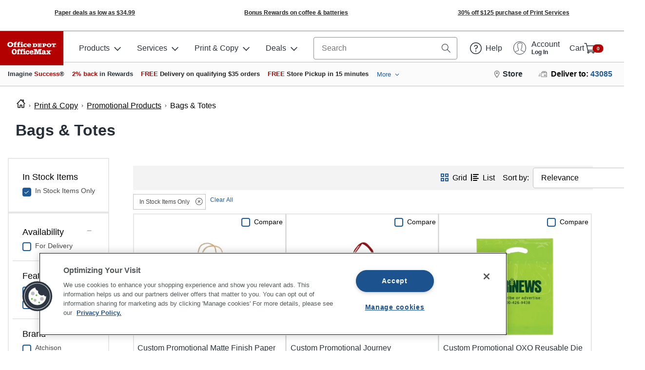

--- FILE ---
content_type: application/javascript
request_url: https://www.officedepot.com/PngkI6ydG4EeJDXanH40/mOEzGNNQOkL6rc/XiljaAMMfAM/EGk4DgEh/FD0B
body_size: 180922
content:
(function(){if(typeof Array.prototype.entries!=='function'){Object.defineProperty(Array.prototype,'entries',{value:function(){var index=0;const array=this;return {next:function(){if(index<array.length){return {value:[index,array[index++]],done:false};}else{return {done:true};}},[Symbol.iterator]:function(){return this;}};},writable:true,configurable:true});}}());(function(){B0();mT2();mn2();var Ln=function(){return US.apply(this,[Kx,arguments]);};var qS=function(){return ["=#^>\bo-L$\"","6-B","2\f\f","#T \x07)\n.=","t","6\bK\x00B+#\r+","<T\'\vX!C$","*o#"," 4\r%\r\x3f\n8\x3f",")Z-X2\fF%,E(0\v",":)W<\bz\f\x3fE32","\"","\n\x3f\n",">","4","3#\b\x00)\n2","*\t\f\x006N+ P!\b\t","Z(I/5:\x3f\r","%2\x00","4O&B(*\x075T\x3f#)","[","< )","\tC","(\x3fN+8X;\n","y&N&","O\rbP !\v_87\f","9\b4h&<C0C\rE23","\n\x3fz^*-E0\x00\bDC8I5.\x078Y9\n.\tzB,lW<\fF","#L",":\t3N6","Y=E%\x00\'(=!\b4H>C:","\n/\n\x3f\x3f","o\"E/2","%\x00(I)-C0.D=R$(\r\v","C 6\x07>","n6>^8\bMz3%ov(#>","\v\x3f\x079","\nik","%/","S","6#H7+Y!","<MDoI5#.\x3f","(5","&S48>","%\x3f","8","7#","]6#_0#G=","\x00N","<T","#49\b5C",".B.","\r,\x3f","\tH,:X6\b:E\b*R#\t\x3f\r(\n$4","))\x00\x3f","\n\b^0\"E1\'\n","&\t7L7\"c0O","$:","38Y\'<ThOK8O3\"L/","R:O\x07E \"\x3f\n\t#\x006^","\bH\n;g$2)!*>","1\')04\x00","#\f9,9H2","*L)\"","2\x07/\x3f","+A _;O\x07 R","B%^",";\tO9\"E","\\+)C,","\x07t\f\n\'4>7;!7H08","!","i\r!O5f\r\"\x3f\nm4I;*X;\b\t\noN4*R8z\'9Y","2\bo*N2/",",>D1cF0\x00W\x00 D$%On5$x","u/","\n>B%Hr0\'\f/8SRV;$\n","#_8Y\x07 W/","V($8",",*{;>B<","B","%/ ._7/b<\nK","\")%","9A(*9(\r2","D 2","\v\n%/^.\x006A~\x3fE4\n\n5Ea#)>","*\r9%;Y\x3f","]8]:r","}","G\f#","yOY","\n\fI","d\n(]","%\b>I;\"","\r\n4H,-E:+_\x00;I.(","\x07)\v;\x00\x3fA(H-9]!MYW\r Ta\'\x00R#09","*Q4#\x005",".r:%B","\t\b\\","8\x3f_(","R","","=;\x00\b7H#C8\f","k\x07#E\'!)\r/8(\x00.X,)","V0\"]3=O1#5=\x3f\x07\x3f\b*Y1>","y=E)\x078Y:\x3f_~] \n\x40C","K","#\f_,)","5","b!(i#","\x3fE4~","\'5","\nkAF","qO;O3","nk=zU>x!Xk\x3fGL``Fnd6[R)E_","#A","\r\"E25)",")L3<]0>G"," #\x079\x00kGKzX","\v/*/8+\b","! >\b8D2%E,K*","-9\t","*D0","B","9(.z7(E=","~ \'c1","(",")6Y\x3f^1\b",";4I1>","Y",".\t ","I,H\r)\r","4\x0082^*-C!","I\x00A%)\x3f#),Vl]8/k\x00L<R.+\x07)","t( o97n+","\n<C.(\x00/\r",")\x00.H","*L9)S9","\rv2+e46","9!(L*%^;","Z\n!T$4","\x3f","T4=F*Ri2[l>hT2$\x3fn1\"_0\x072\r.B-#\nR/Szm~7","*(",")","\b\\\x00*w.4>","ZY1#","\x3f\x3f",";I:>T&",";J","\x3fC:)C0"];};var fm=function(ps){if(ps===undefined||ps==null){return 0;}var Ed=ps["toLowerCase"]()["replace"](/[^a-z]+/gi,'');return Ed["length"];};var xh=function(dO,XW){return dO>XW;};var SO=function(){DO=["\x6c\x65\x6e\x67\x74\x68","\x41\x72\x72\x61\x79","\x63\x6f\x6e\x73\x74\x72\x75\x63\x74\x6f\x72","\x6e\x75\x6d\x62\x65\x72"];};var xG=function(dN,jJ){return dN^jJ;};var hh=function(n1,jb){return n1>>>jb;};function mn2(){H6=fE+YE*dV+Gl*dV*dV,kQ=fE+Q0*dV+dV*dV+dV*dV*dV,Lx=rx+Mj*dV,VQ=Mj+Gl*dV+qg*dV*dV+dV*dV*dV,mB=hg+qg*dV+x5*dV*dV,Ng=x5+YE*dV+fE*dV*dV,tm=Gl+Jt*dV+x5*dV*dV+dV*dV*dV,xK=Mj+qg*dV,ph=Q0+hg*dV+fE*dV*dV+dV*dV*dV,YV=x5+hg*dV+YE*dV*dV+dV*dV*dV,JG=Mj+Q0*dV+x5*dV*dV+dV*dV*dV,Bt=hg+Q0*dV+YE*dV*dV,dB=Gl+Gl*dV+qg*dV*dV,bD=Gl+qg*dV+hg*dV*dV,jv=fE+dV,Q2=fE+qg*dV+YE*dV*dV,X0=rx+Q0*dV+dV*dV,YG=YE+Gl*dV+x5*dV*dV+dV*dV*dV,ND=qg+hg*dV+YE*dV*dV,RL=Gl+x5*dV+fE*dV*dV+dV*dV*dV,Bb=rx+YE*dV+fE*dV*dV+dV*dV*dV,YS=Mj+x5*dV+qg*dV*dV+dV*dV*dV,ZJ=YE+x5*dV+YE*dV*dV+dV*dV*dV,Il=Mj+Q0*dV+hg*dV*dV,hm=hg+hg*dV+Q0*dV*dV+dV*dV*dV,w5=Mj+YE*dV,pW=rx+YE*dV+dV*dV,Mg=Mj+YE*dV+dV*dV,cv=Jt+Jt*dV+x5*dV*dV,kF=Q0+Q0*dV+YE*dV*dV,hn=Q0+Gl*dV+dV*dV+dV*dV*dV,QW=Jt+x5*dV+x5*dV*dV,Ug=rx+Gl*dV+fE*dV*dV,Qb=fE+x5*dV+dV*dV+dV*dV*dV,cl=x5+qg*dV+dV*dV,AS=fE+Gl*dV+Q0*dV*dV+dV*dV*dV,Bv=rx+Gl*dV+x5*dV*dV,hs=Jt+YE*dV+fE*dV*dV+dV*dV*dV,Jj=qg+fE*dV+dV*dV,ET=Mj+Gl*dV+hg*dV*dV+dV*dV*dV,Sl=hg+Q0*dV+x5*dV*dV,Cj=rx+hg*dV+qg*dV*dV,MU=fE+YE*dV+Q0*dV*dV+dV*dV*dV,zU=fE+dV+hg*dV*dV+dV*dV*dV,w0=fE+Mj*dV+qg*dV*dV,YT=fE+hg*dV+YE*dV*dV+dV*dV*dV,XE=Q0+x5*dV+x5*dV*dV,pG=Gl+Q0*dV+qg*dV*dV+dV*dV*dV,Ux=YE+Mj*dV+hg*dV*dV,VZ=Gl+fE*dV+qg*dV*dV+dV*dV*dV,px=Mj+qg*dV+Gl*dV*dV,z5=x5+x5*dV+Gl*dV*dV,X2=fE+YE*dV+fE*dV*dV,F2=Q0+Mj*dV+fE*dV*dV,TQ=hg+x5*dV+qg*dV*dV+dV*dV*dV,lv=YE+qg*dV+YE*dV*dV,ZT=YE+fE*dV+YE*dV*dV+dV*dV*dV,Vb=qg+dV+qg*dV*dV+dV*dV*dV,rb=hg+dV+dV*dV+dV*dV*dV,Gj=qg+dV,EN=fE+Gl*dV+Jt*dV*dV+dV*dV*dV,FB=Gl+Jt*dV,Rn=Q0+Q0*dV+Mj*dV*dV+Gl*dV*dV*dV,TG=Q0+Jt*dV+Gl*dV*dV+dV*dV*dV,W6=Q0+Jt*dV+qg*dV*dV,RQ=Mj+dV+Q0*dV*dV+dV*dV*dV,lm=YE+Jt*dV+fE*dV*dV+dV*dV*dV,zO=x5+dV+Q0*dV*dV+dV*dV*dV,MG=hg+Jt*dV+Q0*dV*dV+dV*dV*dV,D5=fE+YE*dV+dV*dV,g1=hg+Jt*dV+YE*dV*dV+dV*dV*dV,gt=Jt+qg*dV,ml=Mj+Mj*dV+qg*dV*dV,XU=Mj+hg*dV+dV*dV+dV*dV*dV,B1=YE+Mj*dV+fE*dV*dV+dV*dV*dV,xL=x5+YE*dV+fE*dV*dV+dV*dV*dV,sl=YE+Mj*dV,H=Q0+qg*dV,NJ=fE+x5*dV+Q0*dV*dV+dV*dV*dV,Pj=YE+YE*dV+Gl*dV*dV,c0=qg+YE*dV,AD=Mj+fE*dV,E0=qg+Q0*dV+qg*dV*dV,nL=rx+x5*dV+Gl*dV*dV+dV*dV*dV,sQ=hg+Gl*dV+x5*dV*dV+dV*dV*dV,N0=Q0+YE*dV+hg*dV*dV,CJ=hg+Q0*dV+Gl*dV*dV+dV*dV*dV,JJ=hg+hg*dV+qg*dV*dV+dV*dV*dV,Jx=hg+qg*dV+fE*dV*dV,U5=rx+Mj*dV+qg*dV*dV,L5=x5+dV+fE*dV*dV,jK=hg+fE*dV+dV*dV,I0=fE+qg*dV+Gl*dV*dV,On=Mj+dV+Gl*dV*dV+dV*dV*dV,TO=fE+Gl*dV+qg*dV*dV+dV*dV*dV,vU=Jt+YE*dV+Gl*dV*dV+dV*dV*dV,Tv=YE+Gl*dV+dV*dV,UL=x5+hg*dV+Jt*dV*dV+dV*dV*dV,FZ=hg+Q0*dV+qg*dV*dV+hg*dV*dV*dV,pN=rx+Mj*dV+Q0*dV*dV+hg*dV*dV*dV,mK=Q0+fE*dV+fE*dV*dV,KG=hg+qg*dV+dV*dV+dV*dV*dV,zg=Jt+Mj*dV+qg*dV*dV,QZ=fE+qg*dV+dV*dV+dV*dV*dV,hQ=Q0+hg*dV+dV*dV+dV*dV*dV,wm=Q0+dV+qg*dV*dV+dV*dV*dV,W2=hg+fE*dV,UG=x5+Jt*dV+fE*dV*dV+dV*dV*dV,Yt=fE+Gl*dV+dV*dV,zx=Jt+Mj*dV+dV*dV,JL=Q0+dV+Q0*dV*dV+hg*dV*dV*dV,BF=Mj+dV+YE*dV*dV,pV=Mj+fE*dV+hg*dV*dV,BW=Q0+Q0*dV+qg*dV*dV,Od=Q0+Gl*dV+qg*dV*dV+dV*dV*dV,FV=Gl+Q0*dV+dV*dV,MF=YE+x5*dV+Jt*dV*dV,KJ=Jt+Jt*dV+fE*dV*dV+dV*dV*dV,mm=x5+qg*dV+fE*dV*dV+dV*dV*dV,jd=YE+qg*dV+Jt*dV*dV+dV*dV*dV,jR=Jt+hg*dV+dV*dV+dV*dV*dV,GZ=qg+Jt*dV+Gl*dV*dV+dV*dV*dV,bW=x5+Mj*dV,lR=Mj+Mj*dV+fE*dV*dV+dV*dV*dV,Rh=fE+Q0*dV+x5*dV*dV+dV*dV*dV,ML=qg+YE*dV+Gl*dV*dV+dV*dV*dV,LT=hg+fE*dV+Q0*dV*dV+dV*dV*dV,T6=Mj+Mj*dV+fE*dV*dV,SU=Q0+qg*dV+qg*dV*dV+hg*dV*dV*dV,v5=Gl+x5*dV+YE*dV*dV,cj=qg+fE*dV+qg*dV*dV+dV*dV*dV,Ix=x5+Gl*dV+qg*dV*dV,hO=rx+Gl*dV+Gl*dV*dV+dV*dV*dV,LZ=rx+Jt*dV+Q0*dV*dV+dV*dV*dV,Oj=rx+x5*dV+Gl*dV*dV,QQ=Q0+YE*dV+Q0*dV*dV+dV*dV*dV,Nh=Gl+qg*dV+dV*dV+dV*dV*dV,j6=qg+qg*dV,VN=Mj+x5*dV+Jt*dV*dV+dV*dV*dV,RE=qg+Q0*dV+hg*dV*dV,Nj=Gl+x5*dV+hg*dV*dV,ll=Gl+Gl*dV+fE*dV*dV,xb=YE+Jt*dV+YE*dV*dV+dV*dV*dV,mN=Mj+x5*dV+hg*dV*dV+dV*dV*dV,p1=rx+Jt*dV+qg*dV*dV+dV*dV*dV,sE=rx+x5*dV+hg*dV*dV,q5=hg+hg*dV,Ph=Gl+Jt*dV+qg*dV*dV+dV*dV*dV,C1=Jt+fE*dV+Jt*dV*dV+dV*dV*dV,Ex=qg+qg*dV+dV*dV,hd=qg+fE*dV+dV*dV+dV*dV*dV,wS=Jt+Gl*dV+Gl*dV*dV+dV*dV*dV,IZ=Jt+Jt*dV+dV*dV+dV*dV*dV,PN=YE+hg*dV+Q0*dV*dV+dV*dV*dV,FO=YE+qg*dV+dV*dV+dV*dV*dV,zE=YE+YE*dV,nG=Jt+Q0*dV+hg*dV*dV+dV*dV*dV,Qh=rx+x5*dV+fE*dV*dV+dV*dV*dV,Kn=Mj+x5*dV+fE*dV*dV+dV*dV*dV,wn=Jt+Q0*dV+qg*dV*dV+hg*dV*dV*dV,Kt=Jt+YE*dV+qg*dV*dV,HN=hg+x5*dV+Q0*dV*dV+dV*dV*dV,kT=rx+Mj*dV+hg*dV*dV+dV*dV*dV,DQ=Mj+hg*dV+hg*dV*dV+dV*dV*dV,OF=hg+dV,GT=x5+hg*dV+dV*dV+dV*dV*dV,sV=YE+hg*dV+Jt*dV*dV,lG=Q0+qg*dV+Gl*dV*dV+dV*dV*dV,mQ=YE+fE*dV+hg*dV*dV+dV*dV*dV,T1=rx+Jt*dV+Mj*dV*dV+Gl*dV*dV*dV,Fh=Mj+qg*dV+fE*dV*dV+dV*dV*dV,K6=x5+YE*dV+qg*dV*dV,In=fE+dV+dV*dV+dV*dV*dV,Sn=Jt+Gl*dV+Mj*dV*dV+Gl*dV*dV*dV,KW=YE+dV+x5*dV*dV,ng=Gl+qg*dV+qg*dV*dV,x6=hg+x5*dV+qg*dV*dV,T2=Mj+dV+x5*dV*dV,jS=Mj+Mj*dV+Q0*dV*dV+dV*dV*dV,n5=hg+Jt*dV+x5*dV*dV,ER=Jt+fE*dV+dV*dV+dV*dV*dV,ws=Q0+x5*dV+Gl*dV*dV+dV*dV*dV,tl=Gl+YE*dV+Gl*dV*dV,KF=Q0+hg*dV+Jt*dV*dV,HQ=hg+hg*dV+fE*dV*dV+dV*dV*dV,sG=Mj+hg*dV+Gl*dV*dV+dV*dV*dV,dZ=hg+Jt*dV+fE*dV*dV+dV*dV*dV,ZQ=qg+Q0*dV+hg*dV*dV+dV*dV*dV,M6=Q0+Mj*dV+YE*dV*dV,dj=fE+hg*dV+qg*dV*dV,V0=Jt+x5*dV+qg*dV*dV,QJ=fE+Jt*dV+dV*dV+dV*dV*dV,Ih=Gl+Jt*dV+hg*dV*dV+dV*dV*dV,pS=qg+YE*dV+fE*dV*dV+dV*dV*dV,cK=YE+x5*dV,vB=hg+Jt*dV+dV*dV,N=qg+dV+hg*dV*dV,V6=Q0+dV+Gl*dV*dV+dV*dV*dV,wd=YE+YE*dV+dV*dV+dV*dV*dV,HT=Gl+Mj*dV+YE*dV*dV,qd=x5+dV+qg*dV*dV+dV*dV*dV,mj=Jt+YE*dV+YE*dV*dV,Z5=YE+hg*dV+hg*dV*dV,nN=Jt+x5*dV+x5*dV*dV+dV*dV*dV,PT=Gl+Jt*dV+dV*dV+dV*dV*dV,lQ=Mj+dV+YE*dV*dV+dV*dV*dV,bb=Gl+Mj*dV+fE*dV*dV+dV*dV*dV,Dj=hg+Q0*dV+fE*dV*dV+dV*dV*dV,Ys=qg+Gl*dV+qg*dV*dV+dV*dV*dV,IG=Gl+x5*dV+Gl*dV*dV+dV*dV*dV,NL=Mj+Gl*dV+Jt*dV*dV+Gl*dV*dV*dV,kJ=x5+x5*dV+qg*dV*dV+dV*dV*dV,NG=qg+qg*dV+hg*dV*dV+dV*dV*dV,Cl=fE+hg*dV,f2=rx+dV+x5*dV*dV,Ot=fE+hg*dV+x5*dV*dV,jO=Jt+YE*dV+Mj*dV*dV+Gl*dV*dV*dV,sS=fE+fE*dV+Gl*dV*dV+dV*dV*dV,F5=YE+dV+hg*dV*dV,lb=rx+x5*dV+Jt*dV*dV+dV*dV*dV,LL=Jt+qg*dV+Mj*dV*dV+dV*dV*dV,kn=Q0+x5*dV+dV*dV+dV*dV*dV,O6=rx+x5*dV+qg*dV*dV,YR=qg+x5*dV+fE*dV*dV+dV*dV*dV,IU=Q0+Mj*dV+Gl*dV*dV+dV*dV*dV,kL=Jt+YE*dV+YE*dV*dV+dV*dV*dV,rL=rx+dV+Mj*dV*dV+Gl*dV*dV*dV,FK=hg+Gl*dV+fE*dV*dV,R6=fE+x5*dV+hg*dV*dV,HS=qg+qg*dV+fE*dV*dV+dV*dV*dV,wD=YE+YE*dV+x5*dV*dV,Bx=fE+x5*dV,Q5=YE+dV+dV*dV,QD=fE+YE*dV+qg*dV*dV,MR=Q0+Mj*dV+Q0*dV*dV+dV*dV*dV,z2=YE+Mj*dV+dV*dV,WS=qg+Q0*dV+dV*dV+dV*dV*dV,sW=fE+qg*dV+x5*dV*dV,PB=hg+hg*dV+Gl*dV*dV,wt=Jt+Gl*dV+fE*dV*dV,jV=Mj+Jt*dV,XN=Jt+x5*dV+dV*dV+dV*dV*dV,JB=qg+YE*dV+fE*dV*dV,YZ=Mj+qg*dV+Q0*dV*dV+hg*dV*dV*dV,tE=Gl+hg*dV,WZ=Jt+fE*dV+Q0*dV*dV+dV*dV*dV,J1=rx+dV+dV*dV+hg*dV*dV*dV,Db=rx+Mj*dV+qg*dV*dV+dV*dV*dV,sb=Gl+dV+Gl*dV*dV+dV*dV*dV,St=x5+Q0*dV+hg*dV*dV,N6=hg+dV+dV*dV,I1=rx+hg*dV+dV*dV+dV*dV*dV,Dv=fE+Gl*dV,nT=hg+Q0*dV+YE*dV*dV+dV*dV*dV,G5=rx+dV+qg*dV*dV+qg*dV*dV*dV,BU=Gl+dV+qg*dV*dV+dV*dV*dV,Tl=hg+Q0*dV+Mj*dV*dV,zm=qg+hg*dV+x5*dV*dV+dV*dV*dV,Cx=x5+hg*dV+dV*dV,wW=Q0+qg*dV+dV*dV+dV*dV*dV,GV=x5+YE*dV+dV*dV,NT=hg+Gl*dV+Q0*dV*dV+dV*dV*dV,Fv=fE+fE*dV+x5*dV*dV,N1=x5+Q0*dV+Jt*dV*dV+dV*dV*dV,GD=rx+YE*dV+hg*dV*dV,UV=x5+YE*dV+x5*dV*dV,DZ=hg+Gl*dV+YE*dV*dV+dV*dV*dV,JZ=YE+Gl*dV+Gl*dV*dV+dV*dV*dV,QL=fE+qg*dV+fE*dV*dV+dV*dV*dV,qv=Q0+dV+Jt*dV*dV,Ob=hg+qg*dV+fE*dV*dV+dV*dV*dV,RW=Gl+Gl*dV,Yb=Mj+Q0*dV+dV*dV+dV*dV*dV,Jm=rx+fE*dV+Gl*dV*dV+dV*dV*dV,gR=rx+dV+hg*dV*dV+dV*dV*dV,bJ=rx+dV+x5*dV*dV+dV*dV*dV,CQ=rx+YE*dV+YE*dV*dV+dV*dV*dV,NB=qg+x5*dV+hg*dV*dV,Tm=fE+qg*dV+Q0*dV*dV+dV*dV*dV,VE=x5+Mj*dV+hg*dV*dV,GN=Gl+fE*dV+dV*dV+dV*dV*dV,GL=qg+Mj*dV+hg*dV*dV+dV*dV*dV,Vd=hg+dV+Gl*dV*dV+dV*dV*dV,Gn=Jt+dV+qg*dV*dV+dV*dV*dV,PF=Gl+Jt*dV+hg*dV*dV,qn=Q0+YE*dV+Gl*dV*dV+dV*dV*dV,HV=fE+Mj*dV+x5*dV*dV,Uv=Jt+hg*dV+qg*dV*dV,sn=Jt+Mj*dV+hg*dV*dV+dV*dV*dV,n6=x5+Q0*dV+Gl*dV*dV,sN=hg+Mj*dV+x5*dV*dV+dV*dV*dV,q=Jt+x5*dV+dV*dV,QG=YE+Q0*dV+fE*dV*dV+dV*dV*dV,dG=Mj+fE*dV+Jt*dV*dV+dV*dV*dV,JU=Q0+Gl*dV+Gl*dV*dV+dV*dV*dV,KS=Jt+dV+fE*dV*dV+dV*dV*dV,MS=Gl+Q0*dV+Q0*dV*dV+dV*dV*dV,nD=Q0+fE*dV+qg*dV*dV+x5*dV*dV*dV+hg*dV*dV*dV*dV,BS=fE+Mj*dV+fE*dV*dV+dV*dV*dV,Bm=Jt+qg*dV+fE*dV*dV+dV*dV*dV,rn=Gl+hg*dV+YE*dV*dV+dV*dV*dV,lL=hg+qg*dV+Gl*dV*dV+dV*dV*dV,qK=rx+Jt*dV+hg*dV*dV,qU=qg+hg*dV+YE*dV*dV+dV*dV*dV,pU=Mj+dV+fE*dV*dV+dV*dV*dV,BE=Gl+Q0*dV+YE*dV*dV,Sj=fE+fE*dV+dV*dV,mh=hg+Q0*dV+Q0*dV*dV+dV*dV*dV,Pm=Jt+qg*dV+Q0*dV*dV+dV*dV*dV,SL=YE+hg*dV+dV*dV+dV*dV*dV,mV=x5+hg*dV+YE*dV*dV,rZ=qg+hg*dV+qg*dV*dV+dV*dV*dV,L0=Q0+dV+qg*dV*dV,Ut=Gl+YE*dV+fE*dV*dV,xQ=Jt+fE*dV+qg*dV*dV+dV*dV*dV,Hn=YE+Jt*dV+qg*dV*dV+dV*dV*dV,dF=Gl+dV+fE*dV*dV+dV*dV*dV,ks=Gl+hg*dV+dV*dV+dV*dV*dV,lO=Jt+x5*dV+YE*dV*dV+dV*dV*dV,YO=Q0+Q0*dV+YE*dV*dV+dV*dV*dV,Em=Gl+YE*dV+Gl*dV*dV+dV*dV*dV,bR=hg+Mj*dV+hg*dV*dV+dV*dV*dV,Gm=rx+Q0*dV+Gl*dV*dV+dV*dV*dV,GE=Jt+qg*dV+Gl*dV*dV,EU=qg+fE*dV+hg*dV*dV+dV*dV*dV,U2=Q0+Gl*dV,pO=hg+dV+Q0*dV*dV+dV*dV*dV,xT=hg+hg*dV+x5*dV*dV+dV*dV*dV,tR=rx+fE*dV+fE*dV*dV+dV*dV*dV,xN=Mj+x5*dV+Gl*dV*dV+dV*dV*dV,d5=Q0+Mj*dV+Jt*dV*dV,LV=fE+hg*dV+YE*dV*dV,P5=x5+fE*dV+fE*dV*dV,GB=YE+Jt*dV+x5*dV*dV,Gs=rx+Mj*dV+YE*dV*dV+dV*dV*dV,HG=Jt+YE*dV+Q0*dV*dV+dV*dV*dV,B2=Jt+YE*dV+x5*dV*dV,Oh=YE+hg*dV+Mj*dV*dV+Gl*dV*dV*dV,GJ=x5+fE*dV+Q0*dV*dV+dV*dV*dV,kx=hg+qg*dV+hg*dV*dV+hg*dV*dV*dV+x5*dV*dV*dV*dV,XR=qg+qg*dV+Q0*dV*dV+dV*dV*dV,zR=x5+fE*dV+Mj*dV*dV+dV*dV*dV,VD=Mj+Q0*dV+x5*dV*dV,bT=fE+x5*dV+Gl*dV*dV+dV*dV*dV,pT=fE+fE*dV+Q0*dV*dV+dV*dV*dV,X6=hg+Mj*dV,OV=fE+qg*dV,l0=YE+fE*dV+Gl*dV*dV,YF=YE+YE*dV+dV*dV,rB=qg+Mj*dV+hg*dV*dV,jm=fE+YE*dV+fE*dV*dV+hg*dV*dV*dV,P1=YE+hg*dV+qg*dV*dV+dV*dV*dV,mF=Jt+hg*dV+fE*dV*dV,Xm=rx+qg*dV+fE*dV*dV+dV*dV*dV,t5=Jt+Mj*dV+hg*dV*dV,x1=Q0+YE*dV+fE*dV*dV+dV*dV*dV,mD=Q0+qg*dV+Gl*dV*dV,tS=hg+dV+hg*dV*dV+dV*dV*dV,AR=Jt+Gl*dV+dV*dV+dV*dV*dV,ZZ=x5+dV+Jt*dV*dV+dV*dV*dV,pg=Jt+Jt*dV,Mv=Gl+qg*dV+hg*dV*dV+dV*dV*dV,GU=Q0+Gl*dV+YE*dV*dV+dV*dV*dV,jQ=Mj+Q0*dV+dV*dV,qR=fE+dV+Mj*dV*dV+dV*dV*dV,xZ=Mj+YE*dV+x5*dV*dV+dV*dV*dV,B6=rx+dV+Gl*dV*dV,gU=hg+Gl*dV+dV*dV+dV*dV*dV,sd=fE+Jt*dV+Q0*dV*dV+dV*dV*dV,lE=Mj+x5*dV+qg*dV*dV,PW=fE+Q0*dV+Jt*dV*dV+dV*dV*dV,W1=Q0+Mj*dV+fE*dV*dV+dV*dV*dV,FL=Jt+Gl*dV+x5*dV*dV+dV*dV*dV,mT=Mj+Gl*dV+dV*dV+dV*dV*dV,XO=hg+Q0*dV+Mj*dV*dV+dV*dV*dV,LS=hg+Gl*dV+hg*dV*dV+dV*dV*dV,OU=Jt+Jt*dV+Q0*dV*dV+dV*dV*dV,KN=fE+Mj*dV+dV*dV+dV*dV*dV,An=qg+x5*dV+hg*dV*dV+dV*dV*dV,dE=Mj+Gl*dV,fd=Gl+dV+dV*dV+dV*dV*dV,wR=hg+Mj*dV+dV*dV+hg*dV*dV*dV,UZ=rx+hg*dV+fE*dV*dV+dV*dV*dV,Qm=qg+dV+Mj*dV*dV+dV*dV*dV,GO=rx+qg*dV+x5*dV*dV+dV*dV*dV,jZ=Gl+fE*dV+YE*dV*dV+dV*dV*dV,Wx=rx+YE*dV+Gl*dV*dV,vO=Gl+dV+hg*dV*dV+dV*dV*dV,OZ=Jt+Q0*dV+qg*dV*dV+dV*dV*dV,JS=rx+Mj*dV+Gl*dV*dV+dV*dV*dV,Rv=YE+hg*dV,UE=Jt+fE*dV+qg*dV*dV,k5=Jt+Gl*dV+Gl*dV*dV,GQ=x5+dV+dV*dV+dV*dV*dV,Un=YE+x5*dV+Jt*dV*dV+dV*dV*dV,vn=YE+Gl*dV+dV*dV+dV*dV*dV,Ym=Gl+YE*dV+dV*dV+dV*dV*dV,Mt=YE+qg*dV,PS=Jt+x5*dV+Q0*dV*dV+dV*dV*dV,Tb=rx+hg*dV+dV*dV+hg*dV*dV*dV,DT=rx+hg*dV+Gl*dV*dV+dV*dV*dV,Tx=x5+qg*dV+x5*dV*dV,DU=rx+qg*dV+Q0*dV*dV+dV*dV*dV,LW=x5+Q0*dV+x5*dV*dV,gm=fE+Gl*dV+dV*dV+dV*dV*dV,qs=fE+YE*dV+dV*dV+dV*dV*dV,SN=YE+qg*dV+qg*dV*dV+hg*dV*dV*dV,Dd=Q0+Jt*dV+dV*dV+dV*dV*dV,As=Mj+fE*dV+Q0*dV*dV+dV*dV*dV,fO=YE+Q0*dV+qg*dV*dV+dV*dV*dV,Zb=x5+dV+dV*dV+hg*dV*dV*dV,PG=Mj+hg*dV+Jt*dV*dV+dV*dV*dV,OW=hg+hg*dV+fE*dV*dV,Sh=Q0+qg*dV+fE*dV*dV+dV*dV*dV,MK=Jt+YE*dV+qg*dV*dV+dV*dV*dV,MB=Q0+x5*dV,q6=x5+hg*dV,nj=Gl+dV+x5*dV*dV,Ms=hg+Q0*dV+dV*dV+dV*dV*dV,wJ=Q0+Q0*dV+fE*dV*dV+dV*dV*dV,U=Jt+fE*dV+dV*dV,hD=qg+Gl*dV+Gl*dV*dV,ZE=hg+x5*dV+dV*dV,P=qg+fE*dV,RU=hg+hg*dV+hg*dV*dV+dV*dV*dV,mZ=qg+Q0*dV+Gl*dV*dV+dV*dV*dV,V1=x5+qg*dV+Q0*dV*dV+dV*dV*dV,bt=hg+Mj*dV+fE*dV*dV,lS=YE+x5*dV+x5*dV*dV+dV*dV*dV,CR=Jt+fE*dV+hg*dV*dV+dV*dV*dV,Ct=Q0+Q0*dV+hg*dV*dV,zt=Gl+fE*dV,L6=Jt+x5*dV,En=hg+Mj*dV+Gl*dV*dV+dV*dV*dV,tO=YE+Jt*dV+Gl*dV*dV+dV*dV*dV,R1=Mj+x5*dV+dV*dV+dV*dV*dV,AJ=Mj+Jt*dV+Jt*dV*dV+Gl*dV*dV*dV,Fj=Gl+YE*dV,nF=fE+hg*dV+Gl*dV*dV,sO=Q0+qg*dV+x5*dV*dV+dV*dV*dV,Ld=YE+qg*dV+qg*dV*dV+dV*dV*dV,kU=fE+x5*dV+dV*dV+hg*dV*dV*dV,SZ=rx+dV+fE*dV*dV+dV*dV*dV,Jg=hg+x5*dV,Dn=x5+fE*dV+hg*dV*dV+dV*dV*dV,P0=Q0+fE*dV+qg*dV*dV,RK=Jt+qg*dV+YE*dV*dV,JO=hg+YE*dV+fE*dV*dV+dV*dV*dV,Hs=rx+Q0*dV+YE*dV*dV+dV*dV*dV,cG=Jt+hg*dV+Q0*dV*dV+dV*dV*dV,wO=fE+Jt*dV+YE*dV*dV+dV*dV*dV,EG=fE+x5*dV+Jt*dV*dV+dV*dV*dV,jl=rx+Jt*dV+x5*dV*dV,WL=rx+dV+qg*dV*dV+dV*dV*dV,TN=x5+YE*dV+Gl*dV*dV+dV*dV*dV,Zs=Jt+YE*dV+dV*dV+dV*dV*dV,fL=Jt+dV+x5*dV*dV+dV*dV*dV,Yn=fE+YE*dV+x5*dV*dV+dV*dV*dV,Mm=Jt+Q0*dV+x5*dV*dV+dV*dV*dV,ES=hg+YE*dV+Q0*dV*dV+hg*dV*dV*dV,Ev=rx+hg*dV+fE*dV*dV,CL=qg+hg*dV+dV*dV+dV*dV*dV,tZ=hg+qg*dV+qg*dV*dV+dV*dV*dV,pQ=fE+hg*dV+fE*dV*dV+dV*dV*dV,Dm=Q0+Jt*dV+fE*dV*dV+dV*dV*dV,qL=x5+hg*dV+Q0*dV*dV+hg*dV*dV*dV,cR=rx+YE*dV+Jt*dV*dV+dV*dV*dV,md=YE+Mj*dV+dV*dV+dV*dV*dV,Pd=qg+x5*dV+Q0*dV*dV+dV*dV*dV,Wg=YE+Mj*dV+YE*dV*dV,R=Mj+dV+Jt*dV*dV+dV*dV*dV,Ls=x5+Gl*dV+qg*dV*dV+dV*dV*dV,Q1=qg+Jt*dV+fE*dV*dV+dV*dV*dV,kG=qg+Gl*dV+Jt*dV*dV+dV*dV*dV,nE=rx+Q0*dV+qg*dV*dV,xU=hg+x5*dV+x5*dV*dV+dV*dV*dV,DN=rx+hg*dV+hg*dV*dV+dV*dV*dV,Wt=hg+dV+Gl*dV*dV,nt=Q0+qg*dV+qg*dV*dV+dV*dV*dV,Yj=rx+fE*dV+qg*dV*dV+dV*dV*dV,QF=x5+Q0*dV+Mj*dV*dV+dV*dV*dV,lV=qg+dV+Gl*dV*dV,gO=Mj+qg*dV+qg*dV*dV+dV*dV*dV,RV=Q0+Gl*dV+Mj*dV*dV,Vm=fE+Q0*dV+Q0*dV*dV+dV*dV*dV,pB=Q0+fE*dV,SG=Gl+Q0*dV+fE*dV*dV+dV*dV*dV,gJ=rx+x5*dV+Q0*dV*dV+dV*dV*dV,Xn=hg+fE*dV+qg*dV*dV+dV*dV*dV,LQ=Gl+Mj*dV+Mj*dV*dV+dV*dV*dV,hv=hg+Mj*dV+qg*dV*dV,Aj=Gl+x5*dV+qg*dV*dV,IK=Mj+hg*dV+x5*dV*dV,fD=qg+qg*dV+qg*dV*dV,mL=Jt+Gl*dV+fE*dV*dV+dV*dV*dV,mS=rx+YE*dV+Q0*dV*dV+dV*dV*dV,qN=Jt+dV+Q0*dV*dV+dV*dV*dV,Am=x5+hg*dV+x5*dV*dV+dV*dV*dV,bG=Jt+Gl*dV+qg*dV*dV+dV*dV*dV,vV=x5+hg*dV+qg*dV*dV,U1=YE+dV+Jt*dV*dV+dV*dV*dV,Hh=Q0+dV+fE*dV*dV+dV*dV*dV,RN=Gl+qg*dV+Q0*dV*dV+dV*dV*dV,CV=x5+x5*dV+qg*dV*dV,Qn=Q0+Q0*dV+dV*dV+dV*dV*dV,kZ=YE+Q0*dV+Gl*dV*dV+dV*dV*dV,ms=Mj+fE*dV+hg*dV*dV+dV*dV*dV,OK=fE+YE*dV,YN=Jt+x5*dV+fE*dV*dV+dV*dV*dV,TK=Mj+x5*dV+fE*dV*dV,dd=Jt+qg*dV+dV*dV+dV*dV*dV,Mn=fE+fE*dV+qg*dV*dV+dV*dV*dV,X=x5+YE*dV,VL=rx+hg*dV+qg*dV*dV+dV*dV*dV,WO=fE+Gl*dV+hg*dV*dV+dV*dV*dV,AV=Q0+hg*dV+Gl*dV*dV,mt=hg+Gl*dV+qg*dV*dV,Im=qg+hg*dV+Jt*dV*dV+Gl*dV*dV*dV,Id=x5+Gl*dV+fE*dV*dV+dV*dV*dV,Sb=Q0+fE*dV+qg*dV*dV+dV*dV*dV,Nt=Mj+YE*dV+Jt*dV*dV,vS=rx+Gl*dV+Jt*dV*dV+Gl*dV*dV*dV,Lb=x5+Q0*dV+Gl*dV*dV+dV*dV*dV,OT=Gl+fE*dV+Gl*dV*dV+dV*dV*dV,E1=hg+fE*dV+x5*dV*dV+dV*dV*dV,BT=Mj+Jt*dV+fE*dV*dV+dV*dV*dV,wv=Jt+hg*dV,MJ=Gl+x5*dV+dV*dV+dV*dV*dV,kW=YE+dV+Q0*dV*dV+dV*dV*dV,TS=Gl+hg*dV+Q0*dV*dV+dV*dV*dV,IV=Mj+Q0*dV+Gl*dV*dV,nJ=qg+Q0*dV+Mj*dV*dV+dV*dV*dV,Z=Gl+Q0*dV+qg*dV*dV,rh=qg+qg*dV+Jt*dV*dV+dV*dV*dV,Rt=qg+hg*dV,bn=Q0+qg*dV+YE*dV*dV+dV*dV*dV,AW=Gl+Mj*dV+Gl*dV*dV+dV*dV*dV,x2=hg+YE*dV+Gl*dV*dV,rj=Gl+hg*dV+Jt*dV*dV,Us=Q0+x5*dV+qg*dV*dV+dV*dV*dV,UR=Gl+qg*dV+qg*dV*dV+dV*dV*dV,TV=Q0+qg*dV+fE*dV*dV,MQ=x5+fE*dV+Gl*dV*dV+dV*dV*dV,jL=YE+dV+fE*dV*dV+dV*dV*dV,ZV=Jt+Gl*dV+dV*dV,PO=rx+dV+Gl*dV*dV+dV*dV*dV,VR=fE+Jt*dV+qg*dV*dV+dV*dV*dV,Kh=Mj+YE*dV+qg*dV*dV+dV*dV*dV,tL=Q0+Jt*dV+Jt*dV*dV+Gl*dV*dV*dV,Hm=Q0+fE*dV+Gl*dV*dV+dV*dV*dV,Hj=fE+dV+Gl*dV*dV,XK=x5+dV+hg*dV*dV,tN=Jt+qg*dV+Gl*dV*dV+dV*dV*dV,s6=rx+Q0*dV+hg*dV*dV,rO=Q0+Q0*dV+x5*dV*dV+dV*dV*dV,tW=hg+hg*dV+hg*dV*dV,dJ=Jt+Jt*dV+qg*dV*dV+dV*dV*dV,G0=rx+x5*dV+x5*dV*dV,dD=Q0+Gl*dV+Jt*dV*dV,r6=YE+Jt*dV+hg*dV*dV,nW=fE+Q0*dV+x5*dV*dV,XB=YE+dV+YE*dV*dV,mR=Mj+YE*dV+dV*dV+dV*dV*dV,QB=Q0+fE*dV+x5*dV*dV,TL=qg+x5*dV+Gl*dV*dV+dV*dV*dV,vD=YE+Gl*dV+Jt*dV*dV+dV*dV*dV,j1=qg+Jt*dV+x5*dV*dV+dV*dV*dV,CZ=YE+YE*dV+YE*dV*dV+dV*dV*dV,g6=rx+Mj*dV+dV*dV,wG=fE+dV+Gl*dV*dV+dV*dV*dV,RZ=x5+x5*dV+hg*dV*dV+dV*dV*dV,VJ=Mj+Jt*dV+qg*dV*dV+hg*dV*dV*dV,zQ=Q0+Mj*dV+dV*dV+dV*dV*dV,kd=Jt+x5*dV+Gl*dV*dV+dV*dV*dV,CT=qg+Mj*dV+Gl*dV*dV+dV*dV*dV,BB=fE+Mj*dV+fE*dV*dV,q2=hg+qg*dV,HO=x5+Gl*dV+x5*dV*dV+dV*dV*dV,YQ=fE+Q0*dV+qg*dV*dV+dV*dV*dV,Dx=fE+hg*dV+dV*dV,PQ=rx+Jt*dV+Gl*dV*dV+dV*dV*dV,Mh=Jt+Mj*dV+Q0*dV*dV+dV*dV*dV,pn=rx+Jt*dV+Jt*dV*dV+dV*dV*dV,bh=YE+x5*dV+dV*dV+dV*dV*dV,DS=rx+qg*dV+qg*dV*dV+dV*dV*dV,Rj=YE+Gl*dV+YE*dV*dV,AL=Jt+qg*dV+hg*dV*dV+dV*dV*dV,fx=Mj+Mj*dV,nR=hg+Mj*dV+Jt*dV*dV+Gl*dV*dV*dV,HD=x5+Gl*dV+dV*dV,km=qg+Jt*dV+qg*dV*dV+dV*dV*dV,LO=YE+Mj*dV+YE*dV*dV+dV*dV*dV,fU=Mj+Jt*dV+dV*dV+dV*dV*dV,WE=rx+qg*dV+Gl*dV*dV,nd=fE+Gl*dV+Gl*dV*dV+dV*dV*dV,Zh=x5+hg*dV+fE*dV*dV+dV*dV*dV,MZ=qg+dV+hg*dV*dV+dV*dV*dV,vt=Gl+dV+dV*dV,WN=Q0+Q0*dV+qg*dV*dV+dV*dV*dV,PJ=Jt+x5*dV+qg*dV*dV+dV*dV*dV,Fn=Gl+Gl*dV+hg*dV*dV+dV*dV*dV,cZ=Gl+hg*dV+qg*dV*dV+dV*dV*dV,JD=rx+fE*dV,Y0=hg+x5*dV+fE*dV*dV,Nb=fE+hg*dV+hg*dV*dV+dV*dV*dV,FW=x5+dV,Rm=x5+Mj*dV+YE*dV*dV+dV*dV*dV,FE=x5+hg*dV+Gl*dV*dV,Th=Q0+x5*dV+hg*dV*dV+dV*dV*dV,S0=rx+qg*dV+fE*dV*dV,CE=hg+qg*dV+Q0*dV*dV+dV*dV*dV,E6=x5+Gl*dV+Gl*dV*dV,cJ=Jt+dV+Gl*dV*dV+dV*dV*dV,fS=x5+Mj*dV+qg*dV*dV+dV*dV*dV,tv=Q0+Q0*dV+Gl*dV*dV,qm=Jt+Q0*dV+Q0*dV*dV+dV*dV*dV,tt=hg+dV+Mj*dV*dV,TU=Mj+dV+qg*dV*dV+dV*dV*dV,JV=qg+Mj*dV+qg*dV*dV,ZU=x5+Mj*dV+fE*dV*dV+dV*dV*dV,Rg=Gl+dV+qg*dV*dV,vm=Q0+fE*dV+fE*dV*dV+dV*dV*dV,Yv=Q0+hg*dV+qg*dV*dV,LF=Q0+dV+x5*dV*dV,jg=Gl+Mj*dV+x5*dV*dV,ZL=Jt+hg*dV+fE*dV*dV+dV*dV*dV,gb=qg+hg*dV+fE*dV*dV+dV*dV*dV,ZW=hg+YE*dV,ld=YE+Mj*dV+Gl*dV*dV+dV*dV*dV,zF=fE+fE*dV,Vg=x5+Mj*dV+fE*dV*dV+hg*dV*dV*dV+hg*dV*dV*dV*dV,fR=Mj+qg*dV+dV*dV+dV*dV*dV,XS=fE+dV+fE*dV*dV+dV*dV*dV,GR=Jt+Q0*dV+Gl*dV*dV+dV*dV*dV,AK=Gl+x5*dV+fE*dV*dV,JW=fE+dV+x5*dV*dV,Vh=x5+dV+Gl*dV*dV+dV*dV*dV,bK=hg+dV+hg*dV*dV,zJ=Jt+Q0*dV+YE*dV*dV+dV*dV*dV,ZN=Q0+hg*dV+YE*dV*dV+dV*dV*dV,SV=YE+dV,Qv=fE+x5*dV+Gl*dV*dV,XV=Q0+Mj*dV+Gl*dV*dV,cW=qg+dV+fE*dV*dV,zG=fE+dV+qg*dV*dV+dV*dV*dV,RO=qg+YE*dV+hg*dV*dV+dV*dV*dV,I2=qg+x5*dV+qg*dV*dV,xS=YE+Q0*dV+Q0*dV*dV+dV*dV*dV,gh=rx+hg*dV+Q0*dV*dV+dV*dV*dV,IJ=Gl+Mj*dV+qg*dV*dV+dV*dV*dV,pZ=rx+Q0*dV+dV*dV+dV*dV*dV,BO=rx+Gl*dV+Jt*dV*dV+dV*dV*dV,jN=Gl+dV+x5*dV*dV+dV*dV*dV,I6=Jt+Gl*dV,k0=Gl+fE*dV+Q0*dV*dV+dV*dV*dV,QR=Jt+fE*dV+Gl*dV*dV+dV*dV*dV,bL=Q0+Jt*dV+Q0*dV*dV+dV*dV*dV,vs=qg+Mj*dV+x5*dV*dV+dV*dV*dV,Dh=qg+hg*dV+Gl*dV*dV+dV*dV*dV,OQ=YE+fE*dV+Q0*dV*dV+dV*dV*dV,ON=YE+Jt*dV+hg*dV*dV+dV*dV*dV,rm=qg+qg*dV+x5*dV*dV+dV*dV*dV,Wh=Mj+Gl*dV+fE*dV*dV+dV*dV*dV,IR=Q0+x5*dV+Jt*dV*dV+Gl*dV*dV*dV,cn=rx+fE*dV+Q0*dV*dV+dV*dV*dV,Cn=hg+x5*dV+dV*dV+dV*dV*dV,s5=x5+Gl*dV+Mj*dV*dV,Bh=rx+Q0*dV+hg*dV*dV+dV*dV*dV,UQ=Gl+Jt*dV+Q0*dV*dV+dV*dV*dV,dh=x5+x5*dV+Gl*dV*dV+dV*dV*dV,Bs=fE+x5*dV+fE*dV*dV+dV*dV*dV,AG=Jt+Q0*dV+fE*dV*dV+dV*dV*dV,bS=Mj+Mj*dV+Jt*dV*dV+dV*dV*dV,OO=rx+Jt*dV+hg*dV*dV+dV*dV*dV,Ax=rx+Jt*dV+fE*dV*dV,vT=rx+dV+dV*dV+dV*dV*dV,DJ=hg+Gl*dV+Jt*dV*dV+dV*dV*dV,lD=fE+Jt*dV+Gl*dV*dV,hN=Mj+YE*dV+Q0*dV*dV+hg*dV*dV*dV,cS=Mj+qg*dV+qg*dV*dV+hg*dV*dV*dV,wF=x5+x5*dV+hg*dV*dV,ln=fE+Q0*dV+fE*dV*dV+dV*dV*dV,rs=YE+Q0*dV+qg*dV*dV+hg*dV*dV*dV,qJ=Mj+dV+dV*dV+dV*dV*dV,XL=fE+x5*dV+Mj*dV*dV+Gl*dV*dV*dV,Yd=hg+hg*dV+dV*dV+dV*dV*dV,R0=Gl+Mj*dV+qg*dV*dV,fN=hg+YE*dV+YE*dV*dV+dV*dV*dV,Bl=Q0+x5*dV+YE*dV*dV,FR=rx+Mj*dV+fE*dV*dV+dV*dV*dV,CG=x5+qg*dV+YE*dV*dV+dV*dV*dV,sZ=x5+x5*dV+Q0*dV*dV+dV*dV*dV,sT=YE+dV+hg*dV*dV+dV*dV*dV,dR=Jt+Mj*dV+Gl*dV*dV+dV*dV*dV,tn=Q0+dV+Q0*dV*dV+dV*dV*dV,QS=qg+Gl*dV+hg*dV*dV+dV*dV*dV,Cm=Gl+YE*dV+hg*dV*dV+dV*dV*dV,VO=qg+Gl*dV+dV*dV+dV*dV*dV,vG=YE+dV+dV*dV+dV*dV*dV,xJ=fE+Mj*dV+qg*dV*dV+dV*dV*dV,sL=Mj+Mj*dV+Mj*dV*dV+Gl*dV*dV*dV,cT=hg+fE*dV+YE*dV*dV+dV*dV*dV,Vl=rx+Jt*dV,S1=Mj+hg*dV+Q0*dV*dV+dV*dV*dV,Bg=qg+Q0*dV+fE*dV*dV,Kx=Gl+qg*dV,TF=Gl+dV,Fd=Gl+qg*dV+dV*dV+hg*dV*dV*dV,NK=rx+Q0*dV+fE*dV*dV,Ch=x5+hg*dV+Gl*dV*dV+dV*dV*dV,pm=Gl+x5*dV+qg*dV*dV+dV*dV*dV,KR=Q0+Gl*dV+Q0*dV*dV+dV*dV*dV,UJ=qg+fE*dV+fE*dV*dV+hg*dV*dV*dV,Qs=qg+Mj*dV+qg*dV*dV+dV*dV*dV,v0=YE+Gl*dV,b1=qg+Jt*dV+dV*dV+dV*dV*dV,jF=Mj+Gl*dV+hg*dV*dV,Wm=Jt+fE*dV+fE*dV*dV+dV*dV*dV,hJ=fE+YE*dV+fE*dV*dV+dV*dV*dV,l5=fE+Q0*dV+dV*dV,fh=qg+Jt*dV+Q0*dV*dV+dV*dV*dV,Xd=fE+Mj*dV+x5*dV*dV+dV*dV*dV,F6=qg+Q0*dV+Gl*dV*dV,L2=fE+qg*dV+dV*dV,HU=rx+qg*dV+Gl*dV*dV+dV*dV*dV,q0=YE+Q0*dV+dV*dV,NZ=Q0+qg*dV+hg*dV*dV+dV*dV*dV,VT=fE+Q0*dV+Gl*dV*dV+dV*dV*dV,CF=Jt+YE*dV+Gl*dV*dV,zL=hg+fE*dV+Gl*dV*dV+dV*dV*dV,nV=Gl+Mj*dV+fE*dV*dV,gl=YE+hg*dV+dV*dV,NN=qg+qg*dV+dV*dV+dV*dV*dV,mG=Jt+hg*dV+Mj*dV*dV+dV*dV*dV,Lm=x5+YE*dV+qg*dV*dV+dV*dV*dV,K5=Mj+qg*dV+hg*dV*dV+dV*dV*dV,Is=Gl+Mj*dV+Q0*dV*dV+dV*dV*dV,SK=fE+Mj*dV,dT=YE+Gl*dV+hg*dV*dV+dV*dV*dV,H2=qg+Gl*dV,fg=Q0+Q0*dV+Jt*dV*dV,Ah=qg+YE*dV+Jt*dV*dV+dV*dV*dV,nZ=Mj+Q0*dV+Mj*dV*dV+dV*dV*dV,bN=rx+x5*dV+x5*dV*dV+dV*dV*dV,gN=x5+Q0*dV+x5*dV*dV+dV*dV*dV,bg=fE+dV+hg*dV*dV,jG=hg+Jt*dV+fE*dV*dV+hg*dV*dV*dV,rG=rx+Gl*dV+fE*dV*dV+dV*dV*dV,IN=YE+Q0*dV+hg*dV*dV+dV*dV*dV,wL=Gl+YE*dV+YE*dV*dV+dV*dV*dV,TT=Gl+Q0*dV+x5*dV*dV+dV*dV*dV,wK=qg+Mj*dV+fE*dV*dV+dV*dV*dV,M5=rx+Gl*dV+qg*dV*dV,Es=fE+x5*dV+YE*dV*dV+dV*dV*dV,bj=Gl+hg*dV+x5*dV*dV,HR=Mj+Gl*dV+Gl*dV*dV+dV*dV*dV,bB=x5+fE*dV,vb=fE+x5*dV+qg*dV*dV+dV*dV*dV,qF=YE+Q0*dV+Gl*dV*dV,Pn=Gl+Gl*dV+dV*dV+dV*dV*dV,cm=Jt+Mj*dV+fE*dV*dV+dV*dV*dV,VF=Jt+dV,CS=rx+qg*dV+Q0*dV*dV+hg*dV*dV*dV,zv=x5+qg*dV+hg*dV*dV+hg*dV*dV*dV+x5*dV*dV*dV*dV,YL=Gl+Q0*dV+dV*dV+dV*dV*dV,ID=Q0+YE*dV+Gl*dV*dV,Eg=Jt+hg*dV+Gl*dV*dV,l1=x5+qg*dV+qg*dV*dV+dV*dV*dV,QT=Jt+YE*dV+qg*dV*dV+hg*dV*dV*dV,Md=Mj+x5*dV+Q0*dV*dV+dV*dV*dV,PR=x5+YE*dV+Jt*dV*dV+dV*dV*dV,gZ=rx+Q0*dV+Q0*dV*dV+dV*dV*dV,lU=rx+Jt*dV+x5*dV*dV+dV*dV*dV,Um=qg+Q0*dV+qg*dV*dV+dV*dV*dV,cb=Mj+Q0*dV+fE*dV*dV+dV*dV*dV,Jd=qg+fE*dV+YE*dV*dV+dV*dV*dV,hW=YE+dV+qg*dV*dV,Tn=x5+dV+YE*dV*dV+dV*dV*dV,TR=hg+qg*dV+Mj*dV*dV+dV*dV*dV,pb=rx+Gl*dV+hg*dV*dV+dV*dV*dV,WR=rx+x5*dV+YE*dV*dV+dV*dV*dV,NE=Mj+Q0*dV+fE*dV*dV,BJ=Q0+fE*dV+x5*dV*dV+dV*dV*dV,GG=Mj+Mj*dV+dV*dV+dV*dV*dV,AT=qg+x5*dV+YE*dV*dV+dV*dV*dV,DE=Mj+Jt*dV+x5*dV*dV,hE=hg+x5*dV+x5*dV*dV,A5=Jt+qg*dV+fE*dV*dV,Ns=Jt+Gl*dV+dV*dV+hg*dV*dV*dV,jT=Jt+Mj*dV+YE*dV*dV+dV*dV*dV,gW=Q0+Gl*dV+hg*dV*dV,lZ=hg+fE*dV+dV*dV+dV*dV*dV,B5=rx+hg*dV,Wd=x5+fE*dV+x5*dV*dV+dV*dV*dV,AE=hg+Q0*dV+dV*dV,Ds=Gl+YE*dV+dV*dV+hg*dV*dV*dV,W0=hg+fE*dV+YE*dV*dV,N2=Mj+hg*dV+hg*dV*dV,JN=Q0+fE*dV+Q0*dV*dV+dV*dV*dV,IQ=fE+fE*dV+fE*dV*dV+dV*dV*dV,sK=qg+Gl*dV+fE*dV*dV,ME=rx+qg*dV+Mj*dV*dV,TZ=x5+x5*dV+x5*dV*dV+dV*dV*dV,qO=Mj+qg*dV+YE*dV*dV+dV*dV*dV,kl=fE+Jt*dV+x5*dV*dV,Xs=hg+Mj*dV+YE*dV*dV+dV*dV*dV,SS=fE+fE*dV+dV*dV+dV*dV*dV,NR=Gl+dV+Q0*dV*dV+dV*dV*dV,Wv=rx+x5*dV,zZ=Q0+YE*dV+hg*dV*dV+dV*dV*dV,zK=rx+dV+dV*dV,tG=Gl+Jt*dV+Gl*dV*dV+dV*dV*dV,NU=hg+Gl*dV+fE*dV*dV+hg*dV*dV*dV,jh=Jt+Jt*dV+x5*dV*dV+dV*dV*dV,mb=hg+Jt*dV+Gl*dV*dV+dV*dV*dV,tU=Jt+Q0*dV+dV*dV+dV*dV*dV,ls=x5+qg*dV+Jt*dV*dV+dV*dV*dV,mn=x5+YE*dV+dV*dV+dV*dV*dV,PU=Jt+Jt*dV+hg*dV*dV+dV*dV*dV,Wn=qg+hg*dV+Q0*dV*dV+dV*dV*dV,Os=rx+qg*dV+YE*dV*dV+dV*dV*dV,WF=hg+hg*dV+YE*dV*dV,YD=Q0+Mj*dV+hg*dV*dV,gn=x5+fE*dV+YE*dV*dV+dV*dV*dV,KU=YE+x5*dV+fE*dV*dV+dV*dV*dV,Xv=rx+fE*dV+x5*dV*dV+dV*dV*dV,WQ=fE+Q0*dV+dV*dV+hg*dV*dV*dV,XJ=hg+Mj*dV+qg*dV*dV+dV*dV*dV,NV=Q0+hg*dV+Q0*dV*dV+dV*dV*dV,wh=rx+Gl*dV+qg*dV*dV+dV*dV*dV,QO=Mj+Gl*dV+Q0*dV*dV+dV*dV*dV,mW=Jt+Q0*dV+YE*dV*dV,Ss=YE+dV+qg*dV*dV+dV*dV*dV,VG=YE+Gl*dV+qg*dV*dV+dV*dV*dV,lT=Gl+Q0*dV+YE*dV*dV+dV*dV*dV,G2=rx+Gl*dV,XQ=Jt+Gl*dV+Q0*dV*dV+dV*dV*dV,cQ=Q0+hg*dV+fE*dV*dV+hg*dV*dV*dV,zd=x5+x5*dV+fE*dV*dV+dV*dV*dV,Zd=YE+hg*dV+x5*dV*dV+dV*dV*dV,kK=qg+Q0*dV+Q0*dV*dV+dV*dV*dV,cs=Mj+YE*dV+hg*dV*dV+dV*dV*dV,LG=hg+Gl*dV+fE*dV*dV+dV*dV*dV,RT=fE+YE*dV+Gl*dV*dV+dV*dV*dV,dn=x5+Q0*dV+fE*dV*dV+dV*dV*dV,AQ=rx+Gl*dV+Q0*dV*dV+dV*dV*dV,Y=hg+hg*dV+x5*dV*dV,fZ=hg+x5*dV+Jt*dV*dV+dV*dV*dV,A1=YE+YE*dV+Gl*dV*dV+dV*dV*dV,vN=hg+dV+YE*dV*dV+dV*dV*dV,ZR=hg+dV+qg*dV*dV+dV*dV*dV,C=x5+fE*dV+dV*dV,fT=qg+Mj*dV+dV*dV+dV*dV*dV,AO=qg+Gl*dV+Gl*dV*dV+dV*dV*dV,vh=YE+Gl*dV+Mj*dV*dV+Gl*dV*dV*dV,xR=fE+YE*dV+hg*dV*dV+dV*dV*dV,IL=Mj+Mj*dV+YE*dV*dV+dV*dV*dV,gL=Jt+dV+hg*dV*dV+dV*dV*dV,VS=Jt+Q0*dV+fE*dV*dV+hg*dV*dV*dV,nS=Mj+Mj*dV+hg*dV*dV+dV*dV*dV,Vn=x5+Mj*dV+Mj*dV*dV+Gl*dV*dV*dV,pK=Gl+x5*dV+x5*dV*dV,EF=Q0+fE*dV+Gl*dV*dV,QV=YE+Jt*dV+Gl*dV*dV,Bd=qg+Q0*dV+Jt*dV*dV+dV*dV*dV,Lh=Mj+Gl*dV+YE*dV*dV+dV*dV*dV,bO=fE+Mj*dV+Q0*dV*dV+dV*dV*dV,Sm=rx+Gl*dV+x5*dV*dV+dV*dV*dV,dQ=Mj+Mj*dV+Gl*dV*dV+dV*dV*dV,Al=qg+YE*dV+hg*dV*dV,SE=YE+Gl*dV+fE*dV*dV,pD=x5+dV+x5*dV*dV+dV*dV*dV,L1=Gl+Jt*dV+fE*dV*dV+dV*dV*dV,Gd=hg+x5*dV+fE*dV*dV+dV*dV*dV,bs=x5+Gl*dV+Mj*dV*dV+dV*dV*dV,LD=YE+qg*dV+qg*dV*dV,OL=Jt+Mj*dV+qg*dV*dV+dV*dV*dV,Ll=hg+Jt*dV+YE*dV*dV,LR=Mj+Jt*dV+Q0*dV*dV+dV*dV*dV,hb=YE+fE*dV+fE*dV*dV+dV*dV*dV,Gb=qg+dV+Q0*dV*dV+dV*dV*dV,sR=Q0+fE*dV+dV*dV+dV*dV*dV,Q=Jt+x5*dV+Gl*dV*dV,PL=YE+YE*dV+fE*dV*dV+dV*dV*dV,AZ=rx+dV+Q0*dV*dV+dV*dV*dV,xv=fE+Q0*dV+qg*dV*dV,JR=YE+fE*dV+dV*dV+dV*dV*dV,fv=YE+Mj*dV+qg*dV*dV,Fb=Jt+qg*dV+qg*dV*dV+dV*dV*dV,D1=fE+Mj*dV+Jt*dV*dV+Gl*dV*dV*dV,S2=YE+Gl*dV+hg*dV*dV,Et=Mj+Mj*dV+hg*dV*dV,YJ=hg+dV+fE*dV*dV+dV*dV*dV,sh=qg+fE*dV+fE*dV*dV+dV*dV*dV,xm=qg+Q0*dV+x5*dV*dV+dV*dV*dV,zh=qg+Gl*dV+Gl*dV*dV+x5*dV*dV*dV,Y1=hg+Jt*dV+qg*dV*dV+dV*dV*dV,xl=Jt+Jt*dV+Gl*dV*dV,RR=qg+Mj*dV+Q0*dV*dV+dV*dV*dV,BZ=Mj+Gl*dV+x5*dV*dV+dV*dV*dV,jU=Mj+YE*dV+fE*dV*dV+dV*dV*dV,jt=Jt+Q0*dV+fE*dV*dV,gQ=hg+qg*dV+Mj*dV*dV+Gl*dV*dV*dV,P6=hg+hg*dV+Gl*dV*dV+dV*dV*dV,A6=Q0+Gl*dV+dV*dV,nh=x5+Jt*dV+x5*dV*dV+dV*dV*dV,mU=Q0+dV+Jt*dV*dV+dV*dV*dV,UU=rx+Mj*dV+dV*dV+dV*dV*dV,R5=Jt+fE*dV+fE*dV*dV,hU=x5+qg*dV+dV*dV+dV*dV*dV,Qd=hg+Jt*dV+Jt*dV*dV+Gl*dV*dV*dV,UW=Gl+dV+Gl*dV*dV,mg=hg+dV+fE*dV*dV,KL=Jt+Mj*dV+dV*dV+dV*dV*dV,tQ=x5+Jt*dV+dV*dV+dV*dV*dV,NW=YE+x5*dV+dV*dV,C2=fE+dV+Mj*dV*dV,gS=Q0+dV+hg*dV*dV+dV*dV*dV,qQ=hg+x5*dV+Jt*dV*dV+Gl*dV*dV*dV,Iv=Gl+Gl*dV+Gl*dV*dV,Cv=Mj+Jt*dV+dV*dV,cN=YE+qg*dV+YE*dV*dV+dV*dV*dV,FN=hg+hg*dV+Jt*dV*dV+dV*dV*dV,WJ=Jt+Jt*dV+Q0*dV*dV+hg*dV*dV*dV,LU=x5+fE*dV+fE*dV*dV+dV*dV*dV,Jn=rx+fE*dV+hg*dV*dV+dV*dV*dV,O2=fE+Jt*dV,kS=Mj+YE*dV+Q0*dV*dV+dV*dV*dV,tJ=qg+x5*dV+dV*dV+dV*dV*dV,VU=fE+qg*dV+Gl*dV*dV+dV*dV*dV,gB=fE+Mj*dV+hg*dV*dV,A2=hg+YE*dV+dV*dV,Vs=hg+Jt*dV+dV*dV+dV*dV*dV,f6=Mj+YE*dV+x5*dV*dV,LJ=Jt+Mj*dV+Q0*dV*dV+hg*dV*dV*dV,Js=Q0+fE*dV+qg*dV*dV+hg*dV*dV*dV,kR=rx+YE*dV+x5*dV*dV+dV*dV*dV,pv=hg+Gl*dV+Gl*dV*dV,Zn=YE+Mj*dV+Q0*dV*dV+dV*dV*dV,Eb=hg+Mj*dV+Q0*dV*dV+dV*dV*dV,CB=qg+x5*dV+fE*dV*dV,hL=Mj+fE*dV+qg*dV*dV+dV*dV*dV,gT=rx+Jt*dV+dV*dV+dV*dV*dV,xB=Gl+hg*dV+hg*dV*dV,qj=rx+x5*dV+dV*dV,Zm=Q0+Gl*dV+hg*dV*dV+dV*dV*dV,bl=qg+Mj*dV+Gl*dV*dV,Ov=x5+Jt*dV+dV*dV,ZO=Gl+YE*dV+qg*dV*dV+dV*dV*dV,KE=qg+fE*dV+x5*dV*dV,kB=fE+Gl*dV+x5*dV*dV,n2=Mj+dV+fE*dV*dV,hx=fE+hg*dV+hg*dV*dV,MD=Q0+Gl*dV+YE*dV*dV,Mx=Gl+Q0*dV+Gl*dV*dV,tg=Q0+hg*dV+fE*dV*dV,YU=YE+Mj*dV+hg*dV*dV+dV*dV*dV,VV=x5+Jt*dV+x5*dV*dV,wN=Mj+qg*dV+Gl*dV*dV+dV*dV*dV,pJ=hg+Mj*dV+fE*dV*dV+dV*dV*dV,CO=hg+Jt*dV+Q0*dV*dV+hg*dV*dV*dV,DB=rx+hg*dV+YE*dV*dV,VW=Mj+hg*dV+qg*dV*dV,lW=Mj+Q0*dV+qg*dV*dV,c1=Gl+hg*dV+hg*dV*dV+dV*dV*dV,nQ=fE+x5*dV+Q0*dV*dV+hg*dV*dV*dV,D2=rx+YE*dV+fE*dV*dV,Sv=YE+x5*dV+hg*dV*dV,vL=fE+fE*dV+Jt*dV*dV+dV*dV*dV,Ub=Q0+Gl*dV+fE*dV*dV+dV*dV*dV,mJ=fE+Mj*dV+YE*dV*dV+dV*dV*dV,M1=x5+fE*dV+dV*dV+dV*dV*dV,E=hg+Gl*dV+YE*dV*dV,Vv=Mj+Q0*dV+Q0*dV*dV+dV*dV*dV,BG=fE+YE*dV+qg*dV*dV+dV*dV*dV,tV=x5+Mj*dV+Gl*dV*dV,fs=qg+Q0*dV+fE*dV*dV+dV*dV*dV,jn=Mj+Mj*dV+dV*dV+hg*dV*dV*dV,zn=Q0+hg*dV+hg*dV*dV+dV*dV*dV,X1=rx+hg*dV+x5*dV*dV+dV*dV*dV,Xh=x5+qg*dV+x5*dV*dV+dV*dV*dV,dL=Gl+fE*dV+fE*dV*dV+dV*dV*dV,BQ=Q0+hg*dV+qg*dV*dV+dV*dV*dV,MW=qg+Gl*dV+Q0*dV*dV+dV*dV*dV,gd=Q0+Gl*dV+Q0*dV*dV+hg*dV*dV*dV,ft=YE+Jt*dV+fE*dV*dV,kv=YE+fE*dV,Zt=x5+Gl*dV,dl=Mj+fE*dV+YE*dV*dV,IS=Mj+YE*dV+Gl*dV*dV+dV*dV*dV,UO=hg+YE*dV+x5*dV*dV+dV*dV*dV,xO=Gl+Q0*dV+Gl*dV*dV+dV*dV*dV,rQ=x5+Gl*dV+dV*dV+dV*dV*dV,gs=x5+fE*dV+Q0*dV*dV+hg*dV*dV*dV,Om=hg+Mj*dV+dV*dV+dV*dV*dV,Vt=qg+fE*dV+qg*dV*dV,Hd=x5+Mj*dV+Q0*dV*dV+dV*dV*dV,fJ=qg+qg*dV+qg*dV*dV+dV*dV*dV,xn=Mj+YE*dV+fE*dV*dV+hg*dV*dV*dV,CW=rx+dV,xd=fE+hg*dV+qg*dV*dV+dV*dV*dV,RS=Gl+hg*dV+fE*dV*dV+dV*dV*dV,cE=Mj+x5*dV+hg*dV*dV,zN=Mj+Q0*dV+qg*dV*dV+dV*dV*dV,LK=YE+x5*dV+fE*dV*dV,m1=Mj+qg*dV+Q0*dV*dV+dV*dV*dV,p0=rx+fE*dV+x5*dV*dV,G=fE+qg*dV+hg*dV*dV,zW=Gl+x5*dV+x5*dV*dV+dV*dV*dV,p5=hg+qg*dV+hg*dV*dV,UT=Q0+qg*dV+Q0*dV*dV+dV*dV*dV,bd=qg+dV+fE*dV*dV+dV*dV*dV,TW=qg+hg*dV+x5*dV*dV,wl=rx+Mj*dV+fE*dV*dV,qT=x5+YE*dV+Q0*dV*dV+dV*dV*dV,Jb=hg+YE*dV+qg*dV*dV+dV*dV*dV,db=rx+YE*dV+qg*dV*dV+dV*dV*dV,EZ=rx+Gl*dV+Mj*dV*dV+Gl*dV*dV*dV,Yh=hg+fE*dV+Mj*dV*dV+dV*dV*dV,AN=Q0+Jt*dV+YE*dV*dV+dV*dV*dV,JE=Q0+qg*dV+qg*dV*dV,Wl=x5+Q0*dV+dV*dV,f1=Gl+Gl*dV+qg*dV*dV+dV*dV*dV,rD=Gl+x5*dV+Mj*dV*dV,Fm=Q0+fE*dV+hg*dV*dV+dV*dV*dV,rv=qg+qg*dV+hg*dV*dV,tx=x5+Q0*dV+dV*dV+dV*dV*dV,FQ=hg+dV+Q0*dV*dV+hg*dV*dV*dV,FU=hg+qg*dV+YE*dV*dV+dV*dV*dV,nb=YE+qg*dV+Q0*dV*dV+dV*dV*dV,dv=Mj+dV,OG=x5+Q0*dV+YE*dV*dV+dV*dV*dV,UN=fE+Gl*dV+fE*dV*dV+dV*dV*dV,qh=Q0+x5*dV+Q0*dV*dV+dV*dV*dV,Ej=YE+qg*dV+dV*dV,CU=YE+hg*dV+hg*dV*dV+dV*dV*dV,W5=qg+Mj*dV+x5*dV*dV,nm=Mj+Mj*dV+qg*dV*dV+dV*dV*dV,PZ=Gl+fE*dV+hg*dV*dV+dV*dV*dV,mv=Jt+fE*dV,fF=fE+dV+Q0*dV*dV+dV*dV*dV,k2=x5+Gl*dV+hg*dV*dV,th=Q0+dV+x5*dV*dV+dV*dV*dV,WU=hg+Jt*dV+Jt*dV*dV+dV*dV*dV,OB=Mj+qg*dV+fE*dV*dV,Ig=hg+Jt*dV+qg*dV*dV,Nm=qg+YE*dV+Q0*dV*dV+dV*dV*dV,kj=Gl+Mj*dV+dV*dV,Hb=Jt+YE*dV+Mj*dV*dV+dV*dV*dV,Sd=qg+Q0*dV+YE*dV*dV+dV*dV*dV,lx=Q0+qg*dV+dV*dV,Kd=Jt+YE*dV+hg*dV*dV+dV*dV*dV,dS=hg+YE*dV+dV*dV+dV*dV*dV,Xl=Mj+hg*dV+dV*dV,pR=Mj+fE*dV+fE*dV*dV+dV*dV*dV,sJ=YE+Jt*dV+dV*dV+dV*dV*dV,HL=qg+Gl*dV+fE*dV*dV+hg*dV*dV*dV,Rd=fE+dV+Q0*dV*dV+hg*dV*dV*dV,nU=Mj+dV+hg*dV*dV+dV*dV*dV,Xj=x5+qg*dV,DK=Q0+Mj*dV,LE=YE+Jt*dV,WG=YE+Jt*dV+Q0*dV*dV+dV*dV*dV,rT=Mj+hg*dV+Mj*dV*dV+Gl*dV*dV*dV,jD=Mj+Q0*dV+YE*dV*dV,xs=Jt+fE*dV+YE*dV*dV+dV*dV*dV,DR=YE+qg*dV+x5*dV*dV+dV*dV*dV,Nn=x5+Jt*dV+Gl*dV*dV+dV*dV*dV,bU=Q0+YE*dV+YE*dV*dV+dV*dV*dV,tj=qg+Mj*dV,vJ=Jt+fE*dV+x5*dV*dV+dV*dV*dV,J=Q0+hg*dV,XZ=hg+fE*dV+Mj*dV*dV+Gl*dV*dV*dV,rK=Jt+qg*dV+hg*dV*dV,OJ=x5+Q0*dV+qg*dV*dV+dV*dV*dV,EE=x5+hg*dV+fE*dV*dV,SJ=YE+x5*dV+Mj*dV*dV+dV*dV*dV,S=x5+Jt*dV,Nd=fE+qg*dV+qg*dV*dV+dV*dV*dV,lh=Q0+hg*dV+Mj*dV*dV+Gl*dV*dV*dV,AU=Jt+qg*dV+Jt*dV*dV+dV*dV*dV,CN=x5+Gl*dV+Gl*dV*dV+dV*dV*dV,Uh=YE+YE*dV+hg*dV*dV+dV*dV*dV,O0=hg+hg*dV+dV*dV,OS=YE+x5*dV+Q0*dV*dV+dV*dV*dV,bV=fE+Gl*dV+hg*dV*dV,rd=Jt+dV+dV*dV+dV*dV*dV,dU=Gl+qg*dV+Gl*dV*dV+dV*dV*dV,Jh=Mj+hg*dV+qg*dV*dV+dV*dV*dV,JQ=Q0+Mj*dV+qg*dV*dV+dV*dV*dV,Nl=Q0+qg*dV+x5*dV*dV,Hl=Q0+Jt*dV+fE*dV*dV,Wb=Gl+Gl*dV+Jt*dV*dV+dV*dV*dV,SR=Gl+YE*dV+Jt*dV*dV+dV*dV*dV,RJ=Gl+qg*dV+fE*dV*dV+dV*dV*dV,nn=fE+Jt*dV+fE*dV*dV+dV*dV*dV,zj=rx+Mj*dV+hg*dV*dV,TD=Q0+YE*dV+qg*dV*dV,Q6=Mj+Gl*dV+YE*dV*dV,gG=qg+fE*dV+Q0*dV*dV+dV*dV*dV,lN=YE+Gl*dV+Q0*dV*dV+dV*dV*dV,Ad=x5+Jt*dV+Q0*dV*dV+dV*dV*dV,ST=Q0+qg*dV+Jt*dV*dV+dV*dV*dV,kN=Q0+dV+dV*dV+dV*dV*dV,SQ=Q0+Mj*dV+dV*dV+hg*dV*dV*dV,Bn=x5+hg*dV+qg*dV*dV+dV*dV*dV,tb=Gl+x5*dV+Q0*dV*dV+dV*dV*dV,hG=Q0+YE*dV+dV*dV+dV*dV*dV,H1=Jt+Mj*dV+x5*dV*dV+dV*dV*dV,KQ=hg+Q0*dV+qg*dV*dV+dV*dV*dV,w1=x5+YE*dV+fE*dV*dV+hg*dV*dV*dV,fB=rx+Q0*dV+Gl*dV*dV,MN=x5+qg*dV+Gl*dV*dV+dV*dV*dV,pt=Jt+Mj*dV,NS=fE+x5*dV+x5*dV*dV+dV*dV*dV,kO=fE+Q0*dV+YE*dV*dV+dV*dV*dV,Ag=rx+fE*dV+Gl*dV*dV,O1=fE+hg*dV+dV*dV+dV*dV*dV,GS=Jt+Gl*dV+hg*dV*dV+dV*dV*dV,K1=Q0+Gl*dV+fE*dV*dV+hg*dV*dV*dV,Kb=YE+Mj*dV+qg*dV*dV+dV*dV*dV,A=rx+qg*dV,Jv=rx+Jt*dV+dV*dV,wU=rx+fE*dV+Mj*dV*dV+dV*dV*dV,q1=qg+dV+dV*dV+dV*dV*dV,OR=hg+YE*dV+Q0*dV*dV+dV*dV*dV,bQ=Gl+x5*dV+YE*dV*dV+dV*dV*dV,Kg=rx+Jt*dV+qg*dV*dV,ss=x5+dV+fE*dV*dV+dV*dV*dV,EV=x5+dV+dV*dV,cL=qg+Gl*dV+x5*dV*dV+dV*dV*dV,XT=YE+Q0*dV+dV*dV+dV*dV*dV,wQ=x5+x5*dV+dV*dV+dV*dV*dV,HZ=rx+Mj*dV+Q0*dV*dV+dV*dV*dV,nl=Gl+fE*dV+dV*dV,qV=hg+Mj*dV+x5*dV*dV,hV=rx+hg*dV+hg*dV*dV,rR=Mj+Q0*dV+dV*dV+hg*dV*dV*dV,Cs=hg+fE*dV+hg*dV*dV+dV*dV*dV,FJ=Gl+Mj*dV+hg*dV*dV+dV*dV*dV,Pv=fE+Gl*dV+Gl*dV*dV,MT=qg+x5*dV+x5*dV*dV+dV*dV*dV,WV=Gl+hg*dV+qg*dV*dV,vZ=rx+x5*dV+dV*dV+dV*dV*dV,fG=qg+YE*dV+YE*dV*dV+dV*dV*dV,rU=hg+fE*dV+Jt*dV*dV+dV*dV*dV,r1=YE+x5*dV+Gl*dV*dV+dV*dV*dV,SF=hg+Gl*dV,RB=qg+fE*dV+YE*dV*dV,jB=YE+Gl*dV+x5*dV*dV,vQ=YE+Gl*dV+fE*dV*dV+dV*dV*dV,vg=x5+Jt*dV+Jt*dV*dV,EL=fE+hg*dV+Gl*dV*dV+dV*dV*dV,mO=YE+x5*dV+hg*dV*dV+dV*dV*dV,wZ=x5+Q0*dV+Q0*dV*dV+dV*dV*dV,Ud=fE+fE*dV+YE*dV*dV+dV*dV*dV,BN=qg+dV+Gl*dV*dV+dV*dV*dV,WT=qg+YE*dV+qg*dV*dV+dV*dV*dV,rS=x5+Jt*dV+Jt*dV*dV+dV*dV*dV,xW=Mj+dV+qg*dV*dV+x5*dV*dV*dV+hg*dV*dV*dV*dV,rF=fE+qg*dV+qg*dV*dV,YB=YE+fE*dV+dV*dV,vd=Q0+fE*dV+Mj*dV*dV+Gl*dV*dV*dV,ZS=x5+Gl*dV+hg*dV*dV+dV*dV*dV,M2=qg+dV+YE*dV*dV,J6=x5+YE*dV+Gl*dV*dV;}var JT=function Ts(KZ,k1){var ds=Ts;var tT=qG(new Number(zE),FT);var DG=tT;tT.set(KZ);while(DG+KZ!=J6){switch(DG+KZ){case nl:{var Cd=k1[Q0];bm.push(qZ);KZ+=Ug;var hR=Cd[fQ(typeof TJ()[KO(cO)],'undefined')?TJ()[KO(QN)](ZG,rJ,Eh,kh):TJ()[KO(EQ)].call(null,Km,BL,Gh(hT),Gh([]))]||{};hR[IO()[QU(Rs)](lU,IT,pL)]=fQ(typeof js()[zT(FS)],Fs([],[][[]]))?js()[zT(F1)](RG,Gh(Gh({})),EJ):js()[zT(NQ)](OS,Gh(Gh(hT)),kh),delete hR[wT()[EO(35)](37,105,1083)],Cd[Ws(typeof TJ()[KO(sU)],Fs('',[][[]]))?TJ()[KO(EQ)](Km,BL,DL,zs):TJ()[KO(QN)].call(null,MO,HJ,Td,Gh({}))]=hR;bm.pop();}break;case mt:{KZ-=YF;bm.push(hZ);var LN;return LN=[Xg[nO()[KT(zS)](Rb,BR,vR,Eh,G1)][IO()[QU(bZ)](sm,rN,G1)]?Xg[nO()[KT(zS)].call(null,Rb,BR,vR,NO,XG)][IO()[QU(bZ)](sm,Ks,G1)]:hS()[cU(Ps)](lJ,Z1),Xg[nO()[KT(zS)](Rb,BR,vR,hH,Vz)][Gw()[f4(T3)](Td,Iq,l9)]?Xg[nO()[KT(zS)].call(null,Rb,BR,vR,NQ,JM)][Gw()[f4(T3)](tq,Iq,l9)]:fQ(typeof hS()[cU(qC)],Fs('',[][[]]))?hS()[cU(cH)].apply(null,[Qf,n9]):hS()[cU(Ps)](lJ,Z1),Xg[Ws(typeof nO()[KT(Td)],Fs([],[][[]]))?nO()[KT(zS)](Rb,BR,vR,X8,Ks):nO()[KT(vR)].apply(null,[j7,Ew,Zr,Pr,mf])][Gw()[f4(lX)](VH,IT,Mz)]?Xg[Ws(typeof nO()[KT(zS)],'undefined')?nO()[KT(zS)].apply(null,[Rb,BR,vR,Rs,Qr]):nO()[KT(vR)](lq,B4,pI,wq,G1)][Gw()[f4(lX)].call(null,Lz,IT,Mz)]:hS()[cU(Ps)](lJ,Z1),EI(typeof Xg[nO()[KT(zS)](Rb,BR,vR,WM,N4)][js()[zT(pM)].call(null,hZ,rN,hH)],OA()[H4(MH)](vR,TC,cH,sH,zS))?Xg[Ws(typeof nO()[KT(l3)],Fs(Gw()[f4(Pr)](jX,Sq,rf),[][[]]))?nO()[KT(zS)](Rb,BR,vR,wz,LA):nO()[KT(vR)].call(null,R3,l3,zc,kh,Gh({}))][fQ(typeof js()[zT(CI)],Fs('',[][[]]))?js()[zT(F1)](I4,jX,NI):js()[zT(pM)](hZ,MH,hH)][IO()[QU(MH)].apply(null,[zd,p9,hT])]:NM(hT)],bm.pop(),LN;}break;case r6:{KZ+=Wl;var Gz=EI(typeof Xg[hS()[cU(Pr)](zZ,JI)][IO()[QU(Td)].call(null,DA,T8,Sc)],OA()[H4(MH)](vR,TC,fb,Bp,r7))?Gw()[f4(Qr)](kC,pL,UT):fQ(typeof js()[zT(s8)],'undefined')?js()[zT(F1)].apply(null,[bC,F7,lr]):js()[zT(UM)](gN,DC,Sq);var wI=Ws(typeof Xg[hS()[cU(Pr)](zZ,JI)][hS()[cU(fX)].call(null,BQ,k4)],Ws(typeof OA()[H4(GH)],Fs(Gw()[f4(Pr)].apply(null,[Cq,Sq,nC]),[][[]]))?OA()[H4(MH)](vR,TC,Vz,Bp,BH):OA()[H4(UH)](Cc,Yc,rN,cr,Gh(MH)))||Ws(typeof Xg[hS()[cU(Qr)].call(null,SS,bM)][hS()[cU(fX)].call(null,BQ,k4)],OA()[H4(MH)](vR,TC,F7,Bp,hT))?Ws(typeof Gw()[f4(rH)],'undefined')?Gw()[f4(Qr)](GA,pL,UT):Gw()[f4(UH)].call(null,Sc,fz,Vr):Ws(typeof js()[zT(If)],'undefined')?js()[zT(UM)].apply(null,[gN,qC,Sq]):js()[zT(F1)](cc,F7,W4);var fH=EI(Xg[hS()[cU(Pr)].apply(null,[zZ,JI])][hS()[cU(Qr)].apply(null,[SS,bM])][TJ()[KO(Nf)](ZM,RL,IT,p9)][Gw()[f4(j7)](pL,F7,M7)](Gw()[f4(VC)].apply(null,[Gh(Gh({})),pf,AH])),null)?Gw()[f4(Qr)].call(null,zA,pL,UT):js()[zT(UM)].call(null,gN,hT,Sq);var x9=EI(Xg[hS()[cU(Pr)](zZ,JI)][hS()[cU(Qr)](SS,bM)][fQ(typeof TJ()[KO(l3)],Fs('',[][[]]))?TJ()[KO(QN)].call(null,Az,M8,Gh(Gh([])),Gh(Gh([]))):TJ()[KO(Nf)](ZM,RL,l4,Gh(Gh(hT)))][Gw()[f4(j7)](OM,F7,M7)](OA()[H4(jX)].apply(null,[rz,sw,QN,Br,Gh(hT)])),null)?Gw()[f4(Qr)](F7,pL,UT):js()[zT(UM)](gN,cH,Sq);var b3=[Hc,lw,P3,Gz,wI,fH,x9];var tr=b3[TJ()[KO(w7)](m8,Qn,Gh(hT),cH)](IO()[QU(LA)].call(null,TQ,Km,s8));var F9;return bm.pop(),F9=tr,F9;}break;case VF:{KZ+=Pv;return String(...k1);}break;case Ct:{bm.push(Qp);var Hc=Xg[Ws(typeof hS()[cU(T3)],Fs([],[][[]]))?hS()[cU(Pr)].apply(null,[zZ,JI]):hS()[cU(cH)].apply(null,[bA,nf])][js()[zT(Hf)](tJ,Gh([]),FS)]||Xg[Ws(typeof hS()[cU(DL)],'undefined')?hS()[cU(Qr)](SS,bM):hS()[cU(cH)](dz,Zp)][fQ(typeof js()[zT(NA)],Fs([],[][[]]))?js()[zT(F1)].apply(null,[bH,Gh(hT),Ur]):js()[zT(Hf)].call(null,tJ,LA,FS)]?Gw()[f4(Qr)](zS,pL,UT):js()[zT(UM)](gN,QH,Sq);var lw=EI(Xg[hS()[cU(Pr)](zZ,JI)][hS()[cU(Qr)].call(null,SS,bM)][TJ()[KO(Nf)](ZM,RL,zA,Kf)][Gw()[f4(j7)].call(null,Gh(Gh([])),F7,M7)](IO()[QU(Td)].call(null,DA,CA,Sc)),null)?Gw()[f4(Qr)].apply(null,[Gh(Gh([])),pL,UT]):Ws(typeof js()[zT(zS)],Fs('',[][[]]))?js()[zT(UM)](gN,Jc,Sq):js()[zT(F1)](Pq,OM,KX);var P3=EI(typeof Xg[nO()[KT(zS)](b4,BR,vR,Lz,VH)][IO()[QU(Td)](DA,hT,Sc)],OA()[H4(MH)].call(null,vR,TC,NQ,Bp,Gh(Gh({}))))&&Xg[nO()[KT(zS)](b4,BR,vR,Td,Gh(Gh(hT)))][IO()[QU(Td)].apply(null,[DA,Gh(Gh(MH)),Sc])]?Gw()[f4(Qr)](pM,pL,UT):js()[zT(UM)](gN,vq,Sq);KZ-=Ev;}break;case S0:{var Dw=k1[Q0];var Xc=k1[rx];var cA=k1[fE];bm.push(r8);Xg[Gw()[f4(Sq)](kC,w4,CH)][wT()[EO(rz)].call(null,Vz,C3,Gr)](Dw,Xc,J9(fE,[Ws(typeof hS()[cU(Kf)],Fs('',[][[]]))?hS()[cU(C3)](sz,N4):hS()[cU(cH)].apply(null,[JH,Uc]),cA,hS()[cU(rz)](q3,FS),Gh(MH),IO()[QU(vR)](UU,d4,Wz),Gh(MH),Gw()[f4(V8)](Gh(hT),vX,Qc),Gh(MH)]));KZ+=gt;var Pf;return bm.pop(),Pf=Dw[Xc],Pf;}break;case bV:{var cX;return bm.pop(),cX=L3,cX;}break;case pg:{var Gf=k1[Q0];bm.push(W7);var pp=J9(fE,[OA()[H4(Sq)](ZA,Ps,sC,Eq,Km),Gf[Ir[hT]]]);s7(hT,Gf)&&(pp[fQ(typeof wT()[EO(Kf)],'undefined')?wT()[EO(Rq)](Gh(Gh({})),jH,VI):wT()[EO(F7)](qC,B7,VG)]=Gf[hT]),s7(UH,Gf)&&(pp[IO()[QU(F7)].call(null,pJ,T8,MH)]=Gf[UH],pp[TJ()[KO(r7)](vX,ZI,Gh(Gh([])),kC)]=Gf[UM]),this[fQ(typeof hS()[cU(Jc)],Fs([],[][[]]))?hS()[cU(cH)].call(null,F8,HM):hS()[cU(r7)](kr,Sw)][Gw()[f4(vR)](Qr,s8,pJ)](pp);KZ+=lW;bm.pop();}break;case ID:{KZ-=Hj;var cz=k1[Q0];bm.push(Ar);var S8=J9(fE,[OA()[H4(Sq)](ZA,Ps,VH,FM,kC),cz[MH]]);s7(hT,cz)&&(S8[wT()[EO(F7)].call(null,Kf,B7,Bn)]=cz[hT]),s7(Ir[Z3],cz)&&(S8[IO()[QU(F7)](pG,sC,MH)]=cz[UH],S8[TJ()[KO(r7)](vX,Uf,Jc,k4)]=cz[UM]),this[hS()[cU(r7)].call(null,R7,Sw)][Gw()[f4(vR)](N4,s8,pG)](S8);bm.pop();}break;case xB:{var np=k1[Q0];KZ-=GD;bm.push(Jq);var Hr=np[TJ()[KO(EQ)](Km,bH,Sq,G1)]||{};Hr[IO()[QU(Rs)](nL,P9,pL)]=js()[zT(NQ)].call(null,Ab,sC,kh),delete Hr[wT()[EO(35)](Gh(Gh(0)),105,863)],np[TJ()[KO(EQ)](Km,bH,OM,v9)]=Hr;bm.pop();}break;case H2:{KZ+=X;return bm.pop(),gp=xc[bp],gp;}break;case pt:{KZ+=CE;if(Ws(P4,undefined)&&Ws(P4,null)&&xh(P4[IO()[QU(MH)].apply(null,[JC,vf,hT])],MH)){try{var qf=bm.length;var J7=Gh(Gh(Q0));var fr=Xg[Gw()[f4(XG)](Gh(Gh(hT)),kC,DI)](P4)[wT()[EO(V8)](Gh(hT),Sc,lf)](nO()[KT(Cc)](t7,IM,hT,k4,wz));if(xh(fr[Ws(typeof IO()[QU(D4)],Fs('',[][[]]))?IO()[QU(MH)](JC,Rs,hT):IO()[QU(hT)](bf,Gh(Gh({})),w7)],Pr)){L3=Xg[wT()[EO(ZA)].apply(null,[Td,jp,jH])](fr[Pr],C3);}}catch(gw){bm.splice(wf(qf,hT),Infinity,hH);}}}break;case wl:{var kM=k1[Q0];var R4=k1[rx];var Wp=k1[fE];bm.push(bX);Xg[Gw()[f4(Sq)].apply(null,[cH,w4,DU])][fQ(typeof wT()[EO(pf)],Fs('',[][[]]))?wT()[EO(Rq)].call(null,U4,tf,X3):wT()[EO(rz)].apply(null,[Gh(Gh([])),C3,t4])](kM,R4,J9(fE,[hS()[cU(C3)].call(null,QC,N4),Wp,hS()[cU(rz)].apply(null,[kS,FS]),Gh(MH),IO()[QU(vR)].call(null,Od,nz,Wz),Gh(MH),Gw()[f4(V8)].apply(null,[QN,vX,X7]),Gh(MH)]));var s3;return bm.pop(),s3=kM[R4],s3;}break;case Kg:{var xc=k1[Q0];var bp=k1[rx];KZ-=vV;var Fq=k1[fE];bm.push(I8);Xg[Gw()[f4(Sq)].call(null,jX,w4,QZ)][wT()[EO(rz)](CA,C3,WZ)](xc,bp,J9(fE,[hS()[cU(C3)].apply(null,[Md,N4]),Fq,hS()[cU(rz)](Dd,FS),Gh(MH),fQ(typeof IO()[QU(jX)],'undefined')?IO()[QU(hT)](BR,If,q4):IO()[QU(vR)].apply(null,[hO,DC,Wz]),Gh(MH),Gw()[f4(V8)].call(null,Gh(Gh(MH)),vX,jq),Gh(MH)]));var gp;}break;case Cl:{KZ+=K6;return parseInt(...k1);}break;case E6:{var Iz=k1[Q0];KZ-=V0;bm.push(Mc);var j3=Iz[TJ()[KO(EQ)](Km,HI,Cq,ZA)]||{};j3[IO()[QU(Rs)].call(null,b9,Kf,pL)]=js()[zT(NQ)].call(null,fI,v3,kh),delete j3[fQ(typeof wT()[EO(24)],Fs('',[][[]]))?wT()[EO(7)].apply(null,[90,398,271]):wT()[EO(35)](81,105,244)],Iz[TJ()[KO(EQ)](Km,HI,Gh(Gh(MH)),DL)]=j3;bm.pop();}break;case St:{var P4=k1[Q0];bm.push(hH);var L3;KZ-=Bl;}break;case cW:{KZ+=c0;var A3=k1[Q0];bm.push(rI);var b8=J9(fE,[OA()[H4(Sq)](ZA,Ps,Z3,GJ,T8),A3[cF[wT()[EO(Ks)].call(null,Bf,Nf,cm)]()]]);s7(hT,A3)&&(b8[Ws(typeof wT()[EO(Ap)],'undefined')?wT()[EO(F7)].call(null,Gh(hT),B7,jd):wT()[EO(Rq)](WM,xz,X4)]=A3[Ir[UH]]),s7(UH,A3)&&(b8[IO()[QU(F7)](g1,G1,MH)]=A3[Ir[Z3]],b8[TJ()[KO(r7)](vX,IG,GA,Gh(MH))]=A3[UM]),this[hS()[cU(r7)](lq,Sw)][Gw()[f4(vR)](Qr,s8,g1)](b8);bm.pop();}break;}}};var j8=function EM(xA,Dq){var J4=EM;for(xA;xA!=RE;xA){switch(xA){case jD:{xA=RE;return US(YE,[gq]);}break;case S:{if(nX(VA,r4.length)){do{IO()[r4[VA]]=Gh(wf(VA,hT))?function(){return J9.apply(this,[SF,arguments]);}:function(){var Lf=r4[VA];return function(RX,Vc,V9){var wc=hA(RX,Oc,V9);IO()[Lf]=function(){return wc;};return wc;};}();++VA;}while(nX(VA,r4.length));}xA=RE;}break;case ft:{if(fQ(typeof dM,DM[UM])){dM=fq;}var ZC=Fs([],[]);k9=wf(wM,bm[wf(bm.length,hT)]);xA=zg;}break;case CF:{xA=NE;for(var z4=wf(S9.length,hT);qM(z4,MH);z4--){var zz=Lp(wf(Fs(z4,dq),bm[wf(bm.length,hT)]),CC.length);var CM=WC(S9,z4);var MX=WC(CC,zz);s4+=pA(wF,[zf(Xz(zf(CM,MX)),Kr(CM,MX))]);}}break;case Cv:{while(qM(G4,MH)){var YX=Lp(wf(Fs(G4,sA),bm[wf(bm.length,hT)]),hf.length);var cf=WC(D9,G4);var UI=WC(hf,YX);d9+=pA(wF,[Kr(zf(Xz(cf),UI),zf(Xz(UI),cf))]);G4--;}xA+=bK;}break;case AK:{var LC=wf(Q8.length,hT);xA+=cW;}break;case w0:{for(var p8=MH;nX(p8,Vw.length);++p8){js()[Vw[p8]]=Gh(wf(p8,F1))?function(){return J9.apply(this,[JD,arguments]);}:function(){var C4=Vw[p8];return function(sf,WX,Tp){var dc=Ic(sf,Rq,Tp);js()[C4]=function(){return dc;};return dc;};}();}xA+=zK;}break;case Pj:{if(qM(LC,MH)){do{var Tq=Lp(wf(Fs(LC,Bq),bm[wf(bm.length,hT)]),NX.length);var Hz=WC(Q8,LC);var br=WC(NX,Tq);gq+=pA(wF,[zf(Xz(zf(Hz,br)),Kr(Hz,br))]);LC--;}while(qM(LC,MH));}xA=jD;}break;case W6:{xA+=Jj;if(nX(gf,Rz[wX[MH]])){do{q7()[Rz[gf]]=Gh(wf(gf,F1))?function(){N8=[];EM.call(this,bB,[Rz]);return '';}:function(){var h9=Rz[gf];var dp=q7()[h9];return function(Kz,rq,GX,kq,hr){if(fQ(arguments.length,MH)){return dp;}var M4=EM(G2,[Kz,rq,GX,rN,Gh(hT)]);q7()[h9]=function(){return M4;};return M4;};}();++gf;}while(nX(gf,Rz[wX[MH]]));}}break;case Dv:{var Fz;xA=RE;return bm.pop(),Fz=H8,Fz;}break;case E0:{for(var nM=MH;nX(nM,l8[Ws(typeof IO()[QU(MH)],Fs('',[][[]]))?IO()[QU(MH)](jw,UM,hT):IO()[QU(hT)](pr,Oc,G7)]);nM=Fs(nM,hT)){(function(){var q9=l8[nM];var N9=nX(nM,Tr);bm.push(T8);var Dc=N9?wT()[EO(MH)](zs,p9,wC):TJ()[KO(MH)].call(null,fX,fF,zs,vR);var vp=N9?Xg[hS()[cU(MH)].call(null,m7,E3)]:Xg[Ws(typeof Gw()[f4(MH)],Fs([],[][[]]))?Gw()[f4(MH)].call(null,Gh(Gh(hT)),jC,WH):Gw()[f4(UH)].apply(null,[LA,Y8,Nw])];var M3=Fs(Dc,q9);cF[M3]=function(){var YM=vp(BM(q9));cF[M3]=function(){return YM;};return YM;};bm.pop();}());}xA+=Rg;}break;case KW:{bm.pop();xA-=vt;}break;case NE:{xA+=nV;return US(gt,[s4]);}break;case S2:{while(nX(J8,df[DO[MH]])){nO()[df[J8]]=Gh(wf(J8,vR))?function(){t9=[];EM.call(this,RW,[df]);return '';}:function(){var gc=df[J8];var nc=nO()[gc];return function(gI,FC,EX,H7,PX){if(fQ(arguments.length,MH)){return nc;}var kI=US(W5,[gI,FC,EX,C3,pM]);nO()[gc]=function(){return kI;};return kI;};}();++J8;}xA-=RW;}break;case wv:{var l8=Dq[Q0];var Tr=Dq[rx];bm.push(WM);xA+=FK;var BM=EM(TF,[]);}break;case bt:{xA=RE;return YA;}break;case pK:{for(var NH=MH;nX(NH,KA[IO()[QU(MH)](Dj,Gh(Gh(hT)),hT)]);NH=Fs(NH,hT)){var MC=KA[Ws(typeof wT()[EO(UH)],Fs([],[][[]]))?wT()[EO(Qr)](UH,UH,cj):wT()[EO(Rq)].apply(null,[QH,lM,tI])](NH);var lz=Jz[MC];H8+=lz;}xA-=Fv;}break;case B5:{xA=w0;var Vw=Dq[Q0];zX(Vw[MH]);}break;case ZV:{var vw;return bm.pop(),vw=pX,vw;}break;case BE:{xA-=NK;return US(q2,[d9]);}break;case p0:{xA=Cv;var D9=EA[qz];var G4=wf(D9.length,hT);}break;case DE:{var s4=Fs([],[]);var S9=rM[w3];xA=CF;}break;case RW:{var df=Dq[Q0];var J8=MH;xA+=RE;}break;case Xj:{var dq=Dq[Q0];var ZH=Dq[rx];var w3=Dq[fE];var CC=rM[vf];xA+=TW;}break;case bB:{var Rz=Dq[Q0];xA+=WV;var gf=MH;}break;case zg:{while(xh(ff,MH)){if(Ws(l7[DM[UH]],Xg[DM[hT]])&&qM(l7,dM[DM[MH]])){if(C8(dM,fq)){ZC+=pA(wF,[k9]);}return ZC;}if(fQ(l7[DM[UH]],Xg[DM[hT]])){var SI=Dz[dM[l7[MH]][MH]];var cp=EM(AD,[ff,l7[hT],SI,Fs(k9,bm[wf(bm.length,hT)]),Gh(Gh([]))]);ZC+=cp;l7=l7[MH];ff-=J9(dV,[cp]);}else if(fQ(dM[l7][DM[UH]],Xg[DM[hT]])){var SI=Dz[dM[l7][MH]];var cp=EM(AD,[ff,MH,SI,Fs(k9,bm[wf(bm.length,hT)]),Gh(MH)]);ZC+=cp;ff-=J9(dV,[cp]);}else{ZC+=pA(wF,[k9]);k9+=dM[l7];--ff;};++l7;}xA-=Kg;}break;case x5:{var r4=Dq[Q0];qA(r4[MH]);xA=S;var VA=MH;}break;case ND:{xA=bt;while(xh(bz,MH)){if(Ws(Pc[wX[UH]],Xg[wX[hT]])&&qM(Pc,tM[wX[MH]])){if(C8(tM,N8)){YA+=pA(wF,[FH]);}return YA;}if(fQ(Pc[wX[UH]],Xg[wX[hT]])){var bc=L9[tM[Pc[MH]][MH]];var xM=EM.call(null,G2,[bz,Pc[hT],Fs(FH,bm[wf(bm.length,hT)]),bc,N4]);YA+=xM;Pc=Pc[MH];bz-=J9(Gj,[xM]);}else if(fQ(tM[Pc][wX[UH]],Xg[wX[hT]])){var bc=L9[tM[Pc][MH]];var xM=EM(G2,[bz,MH,Fs(FH,bm[wf(bm.length,hT)]),bc,j7]);YA+=xM;bz-=J9(Gj,[xM]);}else{YA+=pA(wF,[FH]);FH+=tM[Pc];--bz;};++Pc;}}break;case T2:{while(nX(Yp,qp[DM[MH]])){OA()[qp[Yp]]=Gh(wf(Yp,UH))?function(){fq=[];EM.call(this,U2,[qp]);return '';}:function(){var dI=qp[Yp];var Fp=OA()[dI];return function(XI,P8,p7,Kq,gX){if(fQ(arguments.length,MH)){return Fp;}var Lc=EM.call(null,AD,[XI,P8,QN,Kq,BH]);OA()[dI]=function(){return Lc;};return Lc;};}();++Yp;}xA=RE;}break;case Bx:{var KA=Dq[Q0];xA+=nW;var Jz=Dq[rx];bm.push(AM);var H8=Gw()[f4(Pr)].apply(null,[Qr,Sq,Ff]);}break;case SV:{return ZC;}break;case TF:{bm.push(Jw);var JX={'\x33':js()[zT(MH)](P6,Gh(MH),xI),'\x35':Gw()[f4(UM)](kh,XX,Mv),'\x41':js()[zT(UM)].call(null,QF,T8,Sq),'\x4b':js()[zT(Qr)](R,Qr,b7),'\x4d':TJ()[KO(UM)](Bf,Yj,MH,Gh(Gh(hT))),'\x51':TJ()[KO(Qr)](w7,vD,Ap,X8),'\x52':wT()[EO(UM)](l3,Qr,Xv),'\x6d':TJ()[KO(Pr)](Pr,NV,Km,Gh(Gh(hT))),'\x6e':Ws(typeof Gw()[f4(hT)],Fs([],[][[]]))?Gw()[f4(Qr)].apply(null,[Gh(Gh({})),pL,nt]):Gw()[f4(UH)].apply(null,[Gh(Gh(MH)),z8,fM]),'\x72':TJ()[KO(ZA)].call(null,mA,pD,N4,NQ),'\x7a':IO()[QU(UM)](K5,Gh(MH),vr)};var mr;return mr=function(ZX){return EM(Bx,[ZX,JX]);},bm.pop(),mr;}break;case U2:{xA=T2;var qp=Dq[Q0];var Yp=MH;}break;case AD:{var ff=Dq[Q0];var l7=Dq[rx];var dM=Dq[fE];var wM=Dq[qg];xA+=mF;var Y4=Dq[Gl];}break;case Mj:{var qz=Dq[Q0];var sA=Dq[rx];var x3=Dq[fE];var Pb=Dq[qg];var hf=EA[t7];var d9=Fs([],[]);xA+=JW;}break;case G2:{var bz=Dq[Q0];var Pc=Dq[rx];xA=ND;var vc=Dq[fE];var tM=Dq[qg];var Yw=Dq[Gl];if(fQ(typeof tM,wX[UM])){tM=N8;}var YA=Fs([],[]);FH=wf(vc,bm[wf(bm.length,hT)]);}break;case Jt:{var jI=Dq[Q0];var L8=Dq[rx];var Bq=Dq[fE];var NX=lp[b7];var gq=Fs([],[]);var Q8=lp[L8];xA=AK;}break;case Rt:{var k3=Dq[Q0];var Sr=Dq[rx];xA=ZV;var pX=[];var O4=EM(TF,[]);bm.push(cM);var S4=Sr?Xg[Gw()[f4(MH)].apply(null,[p9,jC,sX])]:Xg[hS()[cU(MH)](Nq,E3)];for(var P7=MH;nX(P7,k3[IO()[QU(MH)].call(null,MK,Sc,hT)]);P7=Fs(P7,hT)){pX[Gw()[f4(vR)](Eh,s8,V6)](S4(O4(k3[P7])));}}break;}}};var pz=function(W9){return Xg["unescape"](Xg["encodeURIComponent"](W9));};var Kr=function(kb,Vp){return kb|Vp;};var f7=function(zH){if(zH===undefined||zH==null){return 0;}var K3=zH["toLowerCase"]()["replace"](/[^0-9]+/gi,'');return K3["length"];};var Lp=function(FI,Nz){return FI%Nz;};var Uq=function(){rA=["H-N,J<^","X\x407G","L%I%T","3L","6eN\n",")5\bIg\'J8i#","C;","]%U08sO&","KK7","O\n3C)E$ R\x40U)N6G67\tT^","UA\t7A!K ","C!D 8\b","U)V","YM%\"K/w5;N\x40\"vV#7!qC%Cu<9RB","nZ\b*A\'","I+9H]6_","YO","\"\\","\\XA!D)1","5&KG6\\J 9SZ)*M,O+3","=&A%T$ Oh-L4O*:","s&","4T0\'XJ","3N3U2;\tY","{G&}%G!1\t",";UK\b","a\x00\v9q{(","3\x403R$88RJ","bq0b/B08","PF","#&Pm\"]I!1","N4R7=HZ\fC$p$8X","*\\0J$-","S+\'TH","m\\.F3C","P","UG\'c)U1","I7l(G+:Qj7N","&[","\\,$8RJ","X!R,:>E^\b&\\3O*:>O\\1","/\'\t[","b]7/Q IK","]!H","vg:S","2P$8","Z3J","x%G.M","\n&]&g1 \t","f4y0Aj]9B$","],]!A ","ZK\vJ!B)1\bNl\b,X3C7IO","\'O","&[T*#\bX\\","\x00>ez;j","!F$g","l%I%T","& \tD","[G7J2","s",";:IG\f&#I!1&S","[M","\"C#`*:pK1F#U","HZ%F,J","Q 6<qg%\x40","I&X\bG+0X\\TL/K5!XJDct!Ue5\vMB","Q 6OG\f&]","5&Y[7|5D","+y\x40;ng","F.CoD*0","21D\t7\x40","H\x407F/He|XZZj#I+ SZ-*A$I2|\'rSj]m\bUI>\\Z5J`E*0as!A`{)","#T 5Xa\t F,J$ O","C6 PO&","D\'zmdQ\x40nd())Q|T\x3f\x40q-K|","&I7^F","}2&","-1Y","6N","&5QKG!H1;","\x40\"U &\rX","G4R5\'A","K/G<\tRZ/JG)","R","1N.B6","9M","i6I","\vOA&\\3g0 MA\t7}%U","L(T*9rL","p)H3;X",".\x405U 0J\x40","O","^","\'J\b","K/E09SZ7,K%","[H","A4J6","%]!K ","61m\\7\x404_514[","!B!\rX\x40F3R :O"," XoJlCi1WX","\b&^5C6 ,\\E\x40#M","XC*CB!&N]","f.R)","UtbO","G C5B \'",";1]!_","Z&A","^A%F\'S75QK","Z7N,l\\^)*U%","\"1m\\7\x404_514[","","TX-","!1\bIG\"[)I+","X","\\#T 1","!V7\viG&]","1J1S :Dl-l/S+ ","[\n\'N4C&NZ\'l/S+ O]","-Y/O&1\b^F-H%B","3Z3","Z","+]%\x40","gD1;\"F,C!n[iFc\\4T,:ZcM% :RJ\'#I+ T\x40\tcL(G75IK\b0/S1\'YKZ,I`R-1[qO*Aq75ZKT","&O 8N","E:_2C6\'","5F3O\'=TZ G!H\"1","9SZ","OO\'\x40-s\x3f","&8\\\\3-[%T35","9Gf\'K%H","7[!E-\rX\x40","[C\x00","\n+;\x07","\"-\tR],_%","%T7;\t","}n,|4T,:iO","B\"1[mj<cy)C21\t","C3=Xa\b*J.R$ R\x40\x3f5J.R","2Y"];};var U9=function(){if(Xg["Date"]["now"]&&typeof Xg["Date"]["now"]()==='number'){return Xg["Math"]["round"](Xg["Date"]["now"]()/1000);}else{return Xg["Math"]["round"](+new (Xg["Date"])()/1000);}};var WC=function(Rp,Sz){return Rp[k7[UM]](Sz);};var Q4=function Uz(gH,g8){'use strict';var z7=Uz;switch(gH){case Kx:{var H3=function(z9,qI){bm.push(d7);if(Gh(hw)){for(var rp=MH;nX(rp,Ir[Qr]);++rp){if(nX(rp,k4)||fQ(rp,F7)||fQ(rp,Cc)||fQ(rp,Ir[Pr])){U8[rp]=NM(hT);}else{U8[rp]=hw[IO()[QU(MH)](Ls,v3,hT)];hw+=Xg[IO()[QU(Qr)].call(null,Rw,Rs,l4)][IO()[QU(wz)](PM,If,NQ)](rp);}}}var mH=Gw()[f4(Pr)](GH,Sq,Z4);for(var r9=MH;nX(r9,z9[Ws(typeof IO()[QU(F1)],Fs([],[][[]]))?IO()[QU(MH)](Ls,Td,hT):IO()[QU(hT)](hI,qC,Ps)]);r9++){var A7=z9[Ws(typeof wT()[EO(MH)],'undefined')?wT()[EO(Qr)].call(null,Gh(Gh([])),UH,IG):wT()[EO(Rq)].call(null,NO,k8,Jw)](r9);var Ef=zf(QA(qI,rz),Ir[ZA]);qI*=Ir[Rq];qI&=Ir[rz];qI+=cF[hS()[cU(wz)](R9,IT)]();qI&=cF[Gw()[f4(NO)].apply(null,[F7,X9,jr])]();var sI=U8[z9[q7()[cq(Pr)](C3,rL,Uc,Vz,Gh(Gh([])))](r9)];if(fQ(typeof A7[js()[zT(l4)](WI,hT,vr)],fQ(typeof hS()[cU(Oc)],'undefined')?hS()[cU(cH)].call(null,Or,K9):hS()[cU(Rs)](db,LA))){var Tc=A7[Ws(typeof js()[zT(Pr)],Fs('',[][[]]))?js()[zT(l4)].call(null,WI,jH,vr):js()[zT(F1)].call(null,sH,P9,IH)](MH);if(qM(Tc,k4)&&nX(Tc,vA)){sI=U8[Tc];}}if(qM(sI,MH)){var Yf=Lp(Ef,hw[IO()[QU(MH)](Ls,pM,hT)]);sI+=Yf;sI%=hw[Ws(typeof IO()[QU(hT)],Fs('',[][[]]))?IO()[QU(MH)](Ls,WM,hT):IO()[QU(hT)].call(null,AX,l4,Tf)];A7=hw[sI];}mH+=A7;}var OH;return bm.pop(),OH=mH,OH;};var Pz=function(s9){var XA=[0x428a2f98,0x71374491,0xb5c0fbcf,0xe9b5dba5,0x3956c25b,0x59f111f1,0x923f82a4,0xab1c5ed5,0xd807aa98,0x12835b01,0x243185be,0x550c7dc3,0x72be5d74,0x80deb1fe,0x9bdc06a7,0xc19bf174,0xe49b69c1,0xefbe4786,0x0fc19dc6,0x240ca1cc,0x2de92c6f,0x4a7484aa,0x5cb0a9dc,0x76f988da,0x983e5152,0xa831c66d,0xb00327c8,0xbf597fc7,0xc6e00bf3,0xd5a79147,0x06ca6351,0x14292967,0x27b70a85,0x2e1b2138,0x4d2c6dfc,0x53380d13,0x650a7354,0x766a0abb,0x81c2c92e,0x92722c85,0xa2bfe8a1,0xa81a664b,0xc24b8b70,0xc76c51a3,0xd192e819,0xd6990624,0xf40e3585,0x106aa070,0x19a4c116,0x1e376c08,0x2748774c,0x34b0bcb5,0x391c0cb3,0x4ed8aa4a,0x5b9cca4f,0x682e6ff3,0x748f82ee,0x78a5636f,0x84c87814,0x8cc70208,0x90befffa,0xa4506ceb,0xbef9a3f7,0xc67178f2];var sM=0x6a09e667;var c8=0xbb67ae85;var jM=0x3c6ef372;var DH=0xa54ff53a;var A8=0x510e527f;var B9=0x9b05688c;var bq=0x1f83d9ab;var nq=0x5be0cd19;var Aq=pz(s9);var RI=Aq["length"]*8;Aq+=Xg["String"]["fromCharCode"](0x80);var mp=Aq["length"]/4+2;var m9=Xg["Math"]["ceil"](mp/16);var m4=new (Xg["Array"])(m9);for(var dA=0;dA<m9;dA++){m4[dA]=new (Xg["Array"])(16);for(var Yz=0;Yz<16;Yz++){m4[dA][Yz]=Aq["charCodeAt"](dA*64+Yz*4)<<24|Aq["charCodeAt"](dA*64+Yz*4+1)<<16|Aq["charCodeAt"](dA*64+Yz*4+2)<<8|Aq["charCodeAt"](dA*64+Yz*4+3)<<0;}}var gC=RI/Xg["Math"]["pow"](2,32);m4[m9-1][14]=Xg["Math"]["floor"](gC);m4[m9-1][15]=RI;for(var t3=0;t3<m9;t3++){var Tz=new (Xg["Array"])(64);var D3=sM;var K8=c8;var c7=jM;var cC=DH;var Nr=A8;var J3=B9;var dH=bq;var v7=nq;for(var MM=0;MM<64;MM++){var nH=void 0,HC=void 0,zM=void 0,Jp=void 0,kz=void 0,SA=void 0;if(MM<16)Tz[MM]=m4[t3][MM];else{nH=vI(Tz[MM-15],7)^vI(Tz[MM-15],18)^Tz[MM-15]>>>3;HC=vI(Tz[MM-2],17)^vI(Tz[MM-2],19)^Tz[MM-2]>>>10;Tz[MM]=Tz[MM-16]+nH+Tz[MM-7]+HC;}HC=vI(Nr,6)^vI(Nr,11)^vI(Nr,25);zM=Nr&J3^~Nr&dH;Jp=v7+HC+zM+XA[MM]+Tz[MM];nH=vI(D3,2)^vI(D3,13)^vI(D3,22);kz=D3&K8^D3&c7^K8&c7;SA=nH+kz;v7=dH;dH=J3;J3=Nr;Nr=cC+Jp>>>0;cC=c7;c7=K8;K8=D3;D3=Jp+SA>>>0;}sM=sM+D3;c8=c8+K8;jM=jM+c7;DH=DH+cC;A8=A8+Nr;B9=B9+J3;bq=bq+dH;nq=nq+v7;}return [sM>>24&0xff,sM>>16&0xff,sM>>8&0xff,sM&0xff,c8>>24&0xff,c8>>16&0xff,c8>>8&0xff,c8&0xff,jM>>24&0xff,jM>>16&0xff,jM>>8&0xff,jM&0xff,DH>>24&0xff,DH>>16&0xff,DH>>8&0xff,DH&0xff,A8>>24&0xff,A8>>16&0xff,A8>>8&0xff,A8&0xff,B9>>24&0xff,B9>>16&0xff,B9>>8&0xff,B9&0xff,bq>>24&0xff,bq>>16&0xff,bq>>8&0xff,bq&0xff,nq>>24&0xff,nq>>16&0xff,nq>>8&0xff,nq&0xff];};var K7=function(RA,T4){return wp(Cl,[RA])||wp(OF,[RA,T4])||Ww(RA,T4)||wp(CW,[]);};var Ww=function(NC,kA){bm.push(U3);if(Gh(NC)){bm.pop();return;}if(fQ(typeof NC,hS()[cU(Oc)](sd,Pr))){var tA;return bm.pop(),tA=wp(RW,[NC,kA]),tA;}var II=Xg[Gw()[f4(Sq)](zS,w4,Bb)][TJ()[KO(rz)].call(null,rN,Fb,Gh(Gh(MH)),F1)][hS()[cU(F7)].apply(null,[wm,nz])].call(NC)[fQ(typeof q7()[cq(hT)],Fs(fQ(typeof Gw()[f4(ZA)],'undefined')?Gw()[f4(UH)].apply(null,[hH,V4,zI]):Gw()[f4(Pr)](Gh([]),Sq,JC),[][[]]))?q7()[cq(F1)](fp,nw,Rw,Vz,Jc):q7()[cq(Sq)](Pr,ES,R3,DL,p9)](rz,NM(hT));if(fQ(II,fQ(typeof Gw()[f4(Mc)],Fs([],[][[]]))?Gw()[f4(UH)].call(null,DL,Op,WH):Gw()[f4(Sq)](JM,w4,Bb))&&NC[Gw()[f4(ZA)].apply(null,[l3,GA,Sb])])II=NC[Ws(typeof Gw()[f4(hT)],Fs('',[][[]]))?Gw()[f4(ZA)](P9,GA,Sb):Gw()[f4(UH)].apply(null,[T8,vz,dw])][hS()[cU(Sq)](TT,Bc)];if(fQ(II,js()[zT(OM)](gL,sC,Km))||fQ(II,q7()[cq(v3)].apply(null,[UM,rR,mI,Pr,v3]))){var O3;return O3=Xg[IO()[QU(Pr)](EN,vr,bM)][TJ()[KO(F7)].call(null,Ks,Sp,JM,Rs)](NC),bm.pop(),O3;}if(fQ(II,Gw()[f4(Z3)].call(null,Gh(Gh({})),Z3,MN))||new (Xg[nO()[KT(Sq)](OC,lf,ZA,Rq,zA)])(fQ(typeof q7()[cq(vR)],Fs([],[][[]]))?q7()[cq(F1)].call(null,G1,rc,T9,pL,Rq):q7()[cq(QN)](XX,cS,Wf,Mc,rz))[Gw()[f4(F7)].apply(null,[MH,Az,SS])](II)){var KH;return bm.pop(),KH=wp(RW,[NC,kA]),KH;}bm.pop();};var G8=function(){var GM=mM();var AI=-1;if(GM["indexOf"]('Trident/7.0')>-1)AI=11;else if(GM["indexOf"]('Trident/6.0')>-1)AI=10;else if(GM["indexOf"]('Trident/5.0')>-1)AI=9;else AI=0;return AI>=9;};var HX=function(){var r3=I3();var VM=Xg["Object"]["prototype"]["hasOwnProperty"].call(Xg["Navigator"]["prototype"],'mediaDevices');var Yr=Xg["Object"]["prototype"]["hasOwnProperty"].call(Xg["Navigator"]["prototype"],'serviceWorker');var w9=! !Xg["window"]["browser"];var Fw=typeof Xg["ServiceWorker"]==='function';var RH=typeof Xg["ServiceWorkerContainer"]==='function';var SC=typeof Xg["frames"]["ServiceWorkerRegistration"]==='function';var z3=Xg["window"]["location"]&&Xg["window"]["location"]["protocol"]==='http:';var n8=r3&&(!VM||!Yr||!Fw||!w9||!RH||!SC)&&!z3;return n8;};var I3=function(){var XC=mM();var sq=/(iPhone|iPad).*AppleWebKit(?!.*(Version|CriOS))/i["test"](XC);var Vf=Xg["navigator"]["platform"]==='MacIntel'&&Xg["navigator"]["maxTouchPoints"]>1&&/(Safari)/["test"](XC)&&!Xg["window"]["MSStream"]&&typeof Xg["navigator"]["standalone"]!=='undefined';return sq||Vf;};var Wr=function(mw){var N7=Xg["Math"]["floor"](Xg["Math"]["random"]()*100000+10000);var Xq=Xg["String"](mw*N7);var mz=0;var RM=[];var kp=Xq["length"]>=18?true:false;while(RM["length"]<6){RM["push"](Xg["parseInt"](Xq["slice"](mz,mz+2),10));mz=kp?mz+3:mz+2;}var Ez=lc(RM);return [N7,Ez];};var TA=function(Y7){if(Y7===null||Y7===undefined){return 0;}var Fc=function nA(kf){return Y7["toLowerCase"]()["includes"](kf["toLowerCase"]());};var hX=0;(g9&&g9["fields"]||[])["some"](function(BX){var Cb=BX["type"];var UC=BX["labels"];if(UC["some"](Fc)){hX=SM[Cb];if(BX["extensions"]&&BX["extensions"]["labels"]&&BX["extensions"]["labels"]["some"](function(xq){return Y7["toLowerCase"]()["includes"](xq["toLowerCase"]());})){hX=SM[BX["extensions"]["type"]];}return true;}return false;});return hX;};var x4=function(gM){if(gM===undefined||gM==null){return false;}var C7=function G3(hM){return gM["toLowerCase"]()===hM["toLowerCase"]();};return kX["some"](C7);};var F4=function(nI){try{var Oq=new (Xg["Set"])(Xg["Object"]["values"](SM));return nI["split"](';')["some"](function(gA){var KC=gA["split"](',');var BC=Xg["Number"](KC[KC["length"]-1]);return Oq["has"](BC);});}catch(xr){return false;}};var UX=function(Of){var Mb='';var xf=0;if(Of==null||Xg["document"]["activeElement"]==null){return J9(fE,["elementFullId",Mb,"elementIdType",xf]);}var Zq=['id','name','for','placeholder','aria-label','aria-labelledby'];Zq["forEach"](function(pq){if(!Of["hasAttribute"](pq)||Mb!==''&&xf!==0){return;}var Z8=Of["getAttribute"](pq);if(Mb===''&&(Z8!==null||Z8!==undefined)){Mb=Z8;}if(xf===0){xf=TA(Z8);}});return J9(fE,["elementFullId",Mb,"elementIdType",xf]);};var cI=function(IC){var Mq;if(IC==null){Mq=Xg["document"]["activeElement"];}else Mq=IC;if(Xg["document"]["activeElement"]==null)return -1;var Zz=Mq["getAttribute"]('name');if(Zz==null){var AA=Mq["getAttribute"]('id');if(AA==null)return -1;else return Y9(AA);}return Y9(Zz);};var GI=function(Wq){var E9=-1;var OI=[];if(! !Wq&&typeof Wq==='string'&&Wq["length"]>0){var E4=Wq["split"](';');if(E4["length"]>1&&E4[E4["length"]-1]===''){E4["pop"]();}E9=Xg["Math"]["floor"](Xg["Math"]["random"]()*E4["length"]);var hq=E4[E9]["split"](',');for(var Nc in hq){if(!Xg["isNaN"](hq[Nc])&&!Xg["isNaN"](Xg["parseInt"](hq[Nc],10))){OI["push"](hq[Nc]);}}}else{var t8=Xg["String"](p4(1,5));var C9='1';var Mf=Xg["String"](p4(20,70));var Cr=Xg["String"](p4(100,300));var UA=Xg["String"](p4(100,300));OI=[t8,C9,Mf,Cr,UA];}return [E9,OI];};var YI=function(Q7,PH){var EH=typeof Q7==='string'&&Q7["length"]>0;var h8=!Xg["isNaN"](PH)&&(Xg["Number"](PH)===-1||U9()<Xg["Number"](PH));if(!(EH&&h8)){return false;}var lH='^([a-fA-F0-9]{31,32})$';return Q7["search"](lH)!==-1;};var xC=function(g4,lI,f9){bm.push(O8);var rC;do{rC=wp(v5,[g4,lI]);}while(fQ(Lp(rC,f9),cF[wT()[EO(Ks)](d4,Nf,rd)]()));var S3;return bm.pop(),S3=rC,S3;};var Q3=function(Qz){bm.push(vA);var Jr=I3(Qz);var dC=Xg[Gw()[f4(Sq)].call(null,Ap,w4,Z9)][TJ()[KO(rz)].apply(null,[rN,sX,Oc,Gh(Gh({}))])][TJ()[KO(v3)](WM,BR,Sw,DL)].call(Xg[nO()[KT(Eh)](Nw,XM,vR,Bf,WM)][TJ()[KO(rz)](rN,sX,CA,Gh(Gh([])))],q7()[cq(OM)](Oc,FQ,BI,rz,d4));var Rf=Xg[Gw()[f4(Sq)](Gh(MH),w4,Z9)][Ws(typeof TJ()[KO(Vz)],'undefined')?TJ()[KO(rz)](rN,sX,Bf,Gh(Gh([]))):TJ()[KO(QN)](p3,lC,Gh(Gh([])),V8)][TJ()[KO(v3)](WM,BR,zs,Gh(Gh({})))].call(Xg[fQ(typeof nO()[KT(Rs)],Fs([],[][[]]))?nO()[KT(vR)].call(null,M7,Af,Mr,GH,vr):nO()[KT(Eh)].apply(null,[Nw,XM,vR,If,QN])][TJ()[KO(rz)](rN,sX,U4,GA)],Gw()[f4(Km)].apply(null,[GH,F1,TX]));var vC=Gh(Gh(Xg[hS()[cU(Pr)](xS,JI)][q7()[cq(Vz)](Rq,qL,Tw,kh,VH)]));var LM=fQ(typeof Xg[wT()[EO(Ap)].call(null,v3,Bw,W3)],hS()[cU(Rs)](PA,LA));var Ow=fQ(typeof Xg[q7()[cq(NO)](wz,UJ,R8,Bf,Gh(MH))],Ws(typeof hS()[cU(vR)],Fs('',[][[]]))?hS()[cU(Rs)](PA,LA):hS()[cU(cH)].apply(null,[Bz,XG]));var QX=fQ(typeof Xg[wT()[EO(IT)](Gh({}),N4,V3)][Ws(typeof wT()[EO(l4)],'undefined')?wT()[EO(sC)](hT,BH,Ec):wT()[EO(Rq)](DC,Rc,c9)],fQ(typeof hS()[cU(N4)],Fs('',[][[]]))?hS()[cU(cH)](qc,OM):hS()[cU(Rs)](PA,LA));var MI=Xg[hS()[cU(Pr)](xS,JI)][hS()[cU(Ap)].apply(null,[Yq,XX])]&&fQ(Xg[hS()[cU(Pr)].call(null,xS,JI)][hS()[cU(Ap)](Yq,XX)][TJ()[KO(GH)](cO,zb,wA,hT)],TJ()[KO(Kf)](Lq,L7,QH,vq));var XH=Jr&&(Gh(dC)||Gh(Rf)||Gh(LM)||Gh(vC)||Gh(Ow)||Gh(QX))&&Gh(MI);var tp;return bm.pop(),tp=XH,tp;};var n4=function(Xb){bm.push(V7);var Hp;return Hp=Df()[q7()[cq(N4)].call(null,Pr,Qd,Gp,SH,vq)](function Ac(qH){bm.push(Uf);while(hT)switch(qH[fQ(typeof OA()[H4(cH)],'undefined')?OA()[H4(UH)].call(null,BA,tf,v3,lr,Gh(Gh(hT))):OA()[H4(fC)].call(null,Qr,Tw,V8,Eb,sC)]=qH[nO()[KT(QN)](RR,x8,Qr,JM,nz)]){case MH:if(s7(OA()[H4(N4)](F1,X8,sC,Qn,BH),Xg[nO()[KT(zS)](RR,BR,vR,p9,Gh(Gh({})))])){qH[nO()[KT(QN)](RR,x8,Qr,w7,U4)]=UH;break;}{var q8;return q8=qH[TJ()[KO(Jc)](T8,kJ,hH,Gh(Gh(MH)))](js()[zT(NO)](Ih,Pr,Jc),null),bm.pop(),q8;}case UH:{var Zc;return Zc=qH[Ws(typeof TJ()[KO(Rs)],'undefined')?TJ()[KO(Jc)].call(null,T8,kJ,kC,QH):TJ()[KO(QN)](pC,l9,GA,l3)](js()[zT(NO)](Ih,NO,Jc),Xg[nO()[KT(zS)](RR,BR,vR,QN,Gh(Gh([])))][OA()[H4(N4)](F1,X8,Sq,Qn,Km)][hS()[cU(IT)].call(null,TR,m3)](Xb)),bm.pop(),Zc;}case UM:case wT()[EO(pM)](Eh,cH,Gn):{var c4;return c4=qH[Ws(typeof wT()[EO(fC)],Fs('',[][[]]))?wT()[EO(EQ)](Sc,IT,gb):wT()[EO(Rq)].call(null,Gh(MH),Er,Kp)](),bm.pop(),c4;}}bm.pop();},null,null,null,Xg[fQ(typeof IO()[QU(Km)],'undefined')?IO()[QU(hT)](Hq,l4,b7):IO()[QU(Ks)].call(null,sp,j7,Cc)]),bm.pop(),Hp;};var Xf=function(SX){bm.push(f8);if(Gh(SX)||Ws(wr(SX),Ws(typeof TJ()[KO(Jc)],Fs('',[][[]]))?TJ()[KO(Rs)](BH,HG,w4,hT):TJ()[KO(QN)].call(null,NO,QI,hH,hT))){var dr;return bm.pop(),dr={},dr;}var zr=Xg[Gw()[f4(Sq)](Qr,w4,PC)][TJ()[KO(Ap)].apply(null,[X4,HM,DL,DC])](SX)[IO()[QU(Cq)](WA,VH,GA)](function(B8){var GC=K7(B8,UH);var wH=GC[MH];bm.push(A4);var tX=GC[hT];if(Gh(Xg[IO()[QU(Pr)](LQ,zs,bM)][Gw()[f4(XX)](v9,fX,xm)](tX))||nX(tX[IO()[QU(MH)].apply(null,[BO,GA,hT])],UM)){var DX;return bm.pop(),DX=null,DX;}var IA=Fs(Fs(VX(tX[Ir[UH]],T7),VX(tX[Ir[hT]],C3)),tX[UH]);var Y3;return bm.pop(),Y3=[wH,tX,IA],Y3;})[Ws(typeof IO()[QU(l3)],'undefined')?IO()[QU(DL)](cG,ZA,vf):IO()[QU(hT)].call(null,OC,wA,Qq)](function(d8){return wp.apply(this,[gW,arguments]);});var Q9=zr[Ws(typeof js()[zT(V8)],Fs('',[][[]]))?js()[zT(Jc)].call(null,bC,Pr,DL):js()[zT(F1)](Uw,Sc,bA)](function(xw,f3){return lA.apply(this,[H,arguments]);})[q7()[cq(Sq)].call(null,Pr,ES,M9,JM,Gh(Gh(MH)))](MH,pH)[IO()[QU(Cq)](WA,GA,GA)](function(Ib){var B3=K7(Ib,UH);var sr=B3[Ir[hT]];var LH=B3[hT];return [sr,LH];});var xX={};Q9[fQ(typeof IO()[QU(V8)],'undefined')?IO()[QU(hT)](QI,zA,bA):IO()[QU(l4)](hd,Gh(Gh(MH)),If)](function(E7){var Xp=K7(E7,UH);var Z7=Xp[MH];var IX=Xp[hT];xX[Z7]=IX;});var zp;return bm.pop(),zp=xX,zp;};var LX=function(){if(Gh({})){}else if(Gh([])){}else if(Gh(Gh({}))){return function E8(D7){bm.push(U7);var H9=Lp(D7[OA()[H4(wz)](l4,rr,Z3,Af,cH)],cF[IO()[QU(Lz)](B1,pL,kh)]());var HA=H9;var c3=Xg[wT()[EO(ZA)](F7,jp,Or)](Xg[IO()[QU(Qr)](OC,Gh(hT),l4)][IO()[QU(wz)](hm,OM,NQ)](IT),C3);for(var v4=MH;nX(v4,Ir[OM]);v4++){var Mp=Lp(Xg[wT()[EO(ZA)](wA,jp,Or)](mC(H9,Xg[Gw()[f4(C3)](pL,rH,qJ)][TJ()[KO(IT)](jH,PA,Vz,Gh(MH))](Ir[V8],v4)),C3),Ir[V8]);var mq=Fs(Mp,hT);var G9=dX(Mp);HA=G9(HA,mq);}var RC;return RC=wf(HA,c3)[fQ(typeof hS()[cU(Ks)],Fs('',[][[]]))?hS()[cU(cH)](pI,rX):hS()[cU(F7)](OZ,nz)](),bm.pop(),RC;};}else{}};var kH=function(){bm.push(vr);try{var JA=bm.length;var Kc=Gh(Gh(Q0));var Kw=MA();var mX=S7()[js()[zT(Z3)](D8,Bf,pL)](new (Xg[nO()[KT(Sq)](TH,lf,ZA,Lz,UM)])(IO()[QU(EQ)].call(null,Vq,zS,cO),IO()[QU(pM)](K4,Gh([]),tw)),TJ()[KO(sC)](mf,jr,Gh([]),Sw));var Dr=MA();var YC=wf(Dr,Kw);var Dp;return Dp=J9(fE,[Ws(typeof js()[zT(Ap)],Fs([],[][[]]))?js()[zT(Ks)](Zf,cH,vR):js()[zT(F1)].apply(null,[zC,wA,W8]),mX,wT()[EO(DL)](Gh(Gh([])),N3,MO),YC]),bm.pop(),Dp;}catch(O7){bm.splice(wf(JA,hT),Infinity,vr);var Cz;return bm.pop(),Cz={},Cz;}bm.pop();};var S7=function(){bm.push(CX);var g3=Xg[IO()[QU(p9)].call(null,AW,QH,ZM)][OA()[H4(zS)](C3,I4,mf,HJ,zs)]?Xg[fQ(typeof IO()[QU(k4)],Fs('',[][[]]))?IO()[QU(hT)].call(null,mI,pL,Gr):IO()[QU(p9)].call(null,AW,j7,ZM)][OA()[H4(zS)].apply(null,[C3,I4,vf,HJ,QH])]:NM(Ir[UH]);var Rr=Xg[IO()[QU(p9)].call(null,AW,DL,ZM)][Ws(typeof Gw()[f4(pL)],Fs([],[][[]]))?Gw()[f4(BH)](vR,l3,YL):Gw()[f4(UH)].call(null,vf,Np,MO)]?Xg[Ws(typeof IO()[QU(IT)],Fs([],[][[]]))?IO()[QU(p9)](AW,MH,ZM):IO()[QU(hT)](g7,Ks,xH)][Gw()[f4(BH)](If,l3,YL)]:NM(hT);var jc=Xg[nO()[KT(zS)](HH,BR,vR,BH,Gh(Gh(MH)))][wT()[EO(Lz)].apply(null,[Gh(Gh(hT)),MH,mb])]?Xg[nO()[KT(zS)](HH,BR,vR,d4,Gh({}))][wT()[EO(Lz)](Z3,MH,mb)]:NM(Ir[UH]);var j9=Xg[nO()[KT(zS)].apply(null,[HH,BR,vR,j7,Gh(hT)])][IO()[QU(vf)].call(null,VQ,Mc,QN)]?Xg[nO()[KT(zS)](HH,BR,vR,UH,Gh({}))][IO()[QU(vf)](VQ,T8,QN)]():NM(hT);var gr=Xg[nO()[KT(zS)](HH,BR,vR,SH,UM)][TJ()[KO(BH)](P9,Ep,l4,Gh(Gh(MH)))]?Xg[nO()[KT(zS)](HH,BR,vR,UM,Rq)][fQ(typeof TJ()[KO(NO)],Fs('',[][[]]))?TJ()[KO(QN)].apply(null,[v8,F3,Lz,Km]):TJ()[KO(BH)].apply(null,[P9,Ep,X8,Gh(Gh(MH))])]:NM(hT);var QM=NM(hT);var YH=[Gw()[f4(Pr)](Gh(Gh(MH)),Sq,WI),QM,hS()[cU(DL)].call(null,Jh,Ap),lA(xK,[]),lA(bB,[]),lA(Gj,[]),lA(Bx,[]),lA(dv,[]),lA(U2,[]),g3,Rr,jc,j9,gr];var jf;return jf=YH[TJ()[KO(w7)](m8,ZG,vf,cH)](Ws(typeof wT()[EO(wz)],Fs('',[][[]]))?wT()[EO(wz)](rH,wA,Bh):wT()[EO(Rq)](DL,qb,zq)),bm.pop(),jf;};var Sf=function(){bm.push(Oz);var I7;return I7=lA(pB,[Xg[fQ(typeof hS()[cU(DL)],'undefined')?hS()[cU(cH)].call(null,KI,Lw):hS()[cU(Pr)].apply(null,[Md,JI])]]),bm.pop(),I7;};var Cf=function(){var Gq=[vH,gz];var KM=qr(OX);bm.push(Fr);if(Ws(KM,Gh(rx))){try{var FA=bm.length;var jz=Gh(rx);var Up=Xg[Ws(typeof Gw()[f4(NO)],Fs([],[][[]]))?Gw()[f4(XG)](Gh(Gh(MH)),kC,Cp):Gw()[f4(UH)](l4,z8,I9)](KM)[wT()[EO(V8)].call(null,Gh(Gh({})),Sc,KR)](nO()[KT(Cc)].call(null,TI,IM,hT,fb,mf));if(qM(Up[IO()[QU(MH)](IG,Gh(Gh({})),hT)],cF[TJ()[KO(D4)].apply(null,[X8,Wh,zS,Gh(MH)])]())){var Wc=Xg[wT()[EO(ZA)](GH,jp,Qq)](Up[UH],C3);Wc=Xg[js()[zT(QH)](AC,zS,nf)](Wc)?vH:Wc;Gq[MH]=Wc;}}catch(hC){bm.splice(wf(FA,hT),Infinity,Fr);}}var Ip;return bm.pop(),Ip=Gq,Ip;};var O9=function(){var tC=[NM(Ir[UH]),NM(hT)];bm.push(Jf);var qq=qr(jA);if(Ws(qq,Gh(rx))){try{var bI=bm.length;var hz=Gh(rx);var n7=Xg[Gw()[f4(XG)](nz,kC,TM)](qq)[wT()[EO(V8)].apply(null,[Qr,Sc,Pp])](nO()[KT(Cc)](EC,IM,hT,zA,Gh(Gh([]))));if(qM(n7[IO()[QU(MH)](sh,UM,hT)],Qr)){var fA=Xg[wT()[EO(ZA)].call(null,Gh(Gh([])),jp,Lr)](n7[hT],C3);var vM=Xg[wT()[EO(ZA)].call(null,Gh(Gh({})),jp,Lr)](n7[UM],C3);fA=Xg[js()[zT(QH)](tH,XG,nf)](fA)?NM(hT):fA;vM=Xg[js()[zT(QH)](tH,Gh([]),nf)](vM)?NM(hT):vM;tC=[vM,fA];}}catch(hp){bm.splice(wf(bI,hT),Infinity,Jf);}}var Xr;return bm.pop(),Xr=tC,Xr;};var x7=function(){bm.push(A9);var L4=Gw()[f4(Pr)](LA,Sq,Gc);var wb=qr(jA);if(wb){try{var nr=bm.length;var LI=Gh(Gh(Q0));var qX=Xg[Gw()[f4(XG)].apply(null,[D4,kC,n3])](wb)[wT()[EO(V8)](nz,Sc,j4)](nO()[KT(Cc)].call(null,g7,IM,hT,rH,G1));L4=qX[MH];}catch(FX){bm.splice(wf(nr,hT),Infinity,A9);}}var rDK;return bm.pop(),rDK=L4,rDK;};var xjK=function(Uk,dk){bm.push(J5K);for(var NgK=Ir[hT];nX(NgK,dk[IO()[QU(MH)](dS,Kf,hT)]);NgK++){var JBK=dk[NgK];JBK[hS()[cU(rz)].apply(null,[Br,FS])]=JBK[hS()[cU(rz)](Br,FS)]||Gh([]);JBK[IO()[QU(vR)](sZ,sC,Wz)]=Gh(Gh([]));if(s7(hS()[cU(C3)](B5K,N4),JBK))JBK[Ws(typeof Gw()[f4(LA)],Fs([],[][[]]))?Gw()[f4(V8)](cH,vX,gYK):Gw()[f4(UH)].apply(null,[rz,c9,ZDK])]=Gh(Gh({}));Xg[Gw()[f4(Sq)](Ap,w4,OYK)][fQ(typeof wT()[EO(Mc)],'undefined')?wT()[EO(Rq)].apply(null,[Rs,z5K,MlK]):wT()[EO(rz)].call(null,rz,C3,pw)](Uk,AlK(JBK[Gw()[f4(WM)](w7,fgK,lJ)]),JBK);}bm.pop();};var SP=function(b2K,VxK,qP){bm.push(GH);if(VxK)xjK(b2K[TJ()[KO(rz)].call(null,rN,WI,Vz,X8)],VxK);if(qP)xjK(b2K,qP);Xg[Gw()[f4(Sq)](Gh(MH),w4,qb)][wT()[EO(rz)](v9,C3,NYK)](b2K,TJ()[KO(rz)](rN,WI,G1,VH),J9(fE,[Gw()[f4(V8)].apply(null,[NQ,vX,sC]),Gh(Gh(Q0))]));var SEK;return bm.pop(),SEK=b2K,SEK;};var AlK=function(Q6K){bm.push(rP);var AjK=wYK(Q6K,hS()[cU(Oc)].apply(null,[bFK,Pr]));var PEK;return PEK=C8(wT()[EO(Cc)](Sq,d4,gU),F5K(AjK))?AjK:Xg[Ws(typeof IO()[QU(Cc)],Fs('',[][[]]))?IO()[QU(Qr)].apply(null,[hI,vr,l4]):IO()[QU(hT)](lr,VH,wP)](AjK),bm.pop(),PEK;};var wYK=function(U6K,TYK){bm.push(Zw);if(EI(TJ()[KO(Rs)].call(null,BH,QC,v9,IEK),F5K(U6K))||Gh(U6K)){var REK;return bm.pop(),REK=U6K,REK;}var JDK=U6K[Xg[fQ(typeof q7()[cq(Rs)],Fs([],[][[]]))?q7()[cq(F1)](Kf,NBK,nk,Pr,T8):q7()[cq(hT)].call(null,ZA,gs,Zf,qC,Gh([]))][TJ()[KO(G1)].apply(null,[SgK,K6K,k4,DC])]];if(Ws(LYK(Ir[hT]),JDK)){var pP=JDK.call(U6K,TYK||(Ws(typeof TJ()[KO(GH)],Fs('',[][[]]))?TJ()[KO(Sq)].call(null,l2K,mjK,kC,wA):TJ()[KO(QN)](EDK,zk,C3,Cq)));if(EI(TJ()[KO(Rs)].call(null,BH,QC,zA,Rs),F5K(pP))){var IjK;return bm.pop(),IjK=pP,IjK;}throw new (Xg[js()[zT(C3)].call(null,sz,BH,Sc)])(hS()[cU(kh)](h0K,D4));}var Iw;return Iw=(fQ(fQ(typeof hS()[cU(D4)],'undefined')?hS()[cU(cH)].apply(null,[X8,XBK]):hS()[cU(Oc)](vgK,Pr),TYK)?Xg[IO()[QU(Qr)](E5K,Gh(Gh(hT)),l4)]:Xg[js()[zT(Sq)].call(null,TKK,LA,LA)])(U6K),bm.pop(),Iw;};var JvK=function(qk){if(Gh(qk)){Aw=Ir[Mc];bKK=T7;DVK=w7;c2K=V8;GP=V8;gEK=Ir[zS];ngK=V8;LBK=V8;xEK=V8;}};var VYK=function(){bm.push(AYK);KxK=Gw()[f4(Pr)](Gh(Gh(hT)),Sq,G6K);fKK=MH;IgK=MH;s0K=MH;BjK=Gw()[f4(Pr)].apply(null,[Gh([]),Sq,G6K]);rYK=MH;xVK=MH;dlK=MH;rEK=Gw()[f4(Pr)](Ks,Sq,G6K);t2K=MH;CjK=cF[wT()[EO(Ks)](Gh(MH),Nf,Vm)]();TjK=MH;PjK=MH;xk=MH;bm.pop();qgK=MH;};var ZP=function(){CKK=Ir[hT];bm.push(nC);rlK=Gw()[f4(Pr)].apply(null,[JM,Sq,ZgK]);vxK={};GlK=Gw()[f4(Pr)](vR,Sq,ZgK);JxK=MH;bm.pop();SDK=MH;};var w0K=function(tYK,Bk,pBK){bm.push(bM);try{var OgK=bm.length;var FFK=Gh(Gh(Q0));var K0K=MH;var cvK=Gh([]);if(Ws(Bk,hT)&&qM(IgK,DVK)){if(Gh(l6K[TJ()[KO(rH)](zlK,Ab,cH,Gh(Gh([])))])){cvK=Gh(Q0);l6K[TJ()[KO(rH)].call(null,zlK,Ab,Sq,V8)]=Gh(Gh([]));}var xFK;return xFK=J9(fE,[wT()[EO(Td)](DL,jH,tFK),K0K,nO()[KT(QH)].apply(null,[PBK,p3,OM,mf,zS]),cvK,TJ()[KO(jH)].apply(null,[TH,PgK,zS,Vz]),fKK]),bm.pop(),xFK;}if(fQ(Bk,Ir[UH])&&nX(fKK,bKK)||Ws(Bk,hT)&&nX(IgK,DVK)){var w5K=tYK?tYK:Xg[hS()[cU(Pr)](S5K,JI)][IO()[QU(Sc)](m8,zS,rz)];var slK=NM(hT);var MBK=NM(hT);if(w5K&&w5K[Gw()[f4(Td)].call(null,nz,LA,s6K)]&&w5K[hS()[cU(j7)].apply(null,[A4,w7])]){slK=Xg[Gw()[f4(C3)](OM,rH,I9)][Gw()[f4(Kf)](Gh(Gh(MH)),OM,q2K)](w5K[Gw()[f4(Td)](Rs,LA,s6K)]);MBK=Xg[fQ(typeof Gw()[f4(l4)],Fs('',[][[]]))?Gw()[f4(UH)](Sq,gYK,Nw):Gw()[f4(C3)].apply(null,[jH,rH,I9])][Gw()[f4(Kf)].apply(null,[VH,OM,q2K])](w5K[hS()[cU(j7)](A4,w7)]);}else if(w5K&&w5K[nO()[KT(T8)].call(null,Nw,XDK,Rq,jX,UH)]&&w5K[js()[zT(vr)](wVK,Gh({}),Bc)]){slK=Xg[Ws(typeof Gw()[f4(wz)],'undefined')?Gw()[f4(C3)](v3,rH,I9):Gw()[f4(UH)](UM,Km,Mk)][Gw()[f4(Kf)](Td,OM,q2K)](w5K[nO()[KT(T8)].apply(null,[Nw,XDK,Rq,GH,w7])]);MBK=Xg[Gw()[f4(C3)].call(null,Gh(Gh(MH)),rH,I9)][Gw()[f4(Kf)].call(null,rz,OM,q2K)](w5K[js()[zT(vr)](wVK,qC,Bc)]);}var EjK=w5K[wT()[EO(D4)](Gh(Gh(hT)),k4,cgK)];if(C8(EjK,null))EjK=w5K[fQ(typeof TJ()[KO(G1)],Fs([],[][[]]))?TJ()[KO(QN)](bgK,D4,Gh(MH),Gh({})):TJ()[KO(fC)].call(null,XlK,TVK,DL,sC)];var HgK=cI(EjK);K0K=wf(MA(),pBK);var NP=(fQ(typeof Gw()[f4(C3)],'undefined')?Gw()[f4(UH)].apply(null,[Cq,rKK,DA]):Gw()[f4(Pr)].apply(null,[pM,Sq,Nf]))[TJ()[KO(NO)](XG,jvK,Gh(Gh({})),Gh([]))](PjK,IO()[QU(LA)](W0K,jX,s8))[TJ()[KO(NO)].call(null,XG,jvK,If,nz)](Bk,IO()[QU(LA)](W0K,vR,s8))[TJ()[KO(NO)](XG,jvK,zS,Cc)](K0K,fQ(typeof IO()[QU(r7)],Fs('',[][[]]))?IO()[QU(hT)](dEK,d4,TC):IO()[QU(LA)].apply(null,[W0K,Gh(Gh({})),s8]))[TJ()[KO(NO)](XG,jvK,Gh(MH),UM)](slK,IO()[QU(LA)](W0K,UH,s8))[TJ()[KO(NO)](XG,jvK,QN,fb)](MBK);if(Ws(Bk,hT)){NP=Gw()[f4(Pr)].apply(null,[BH,Sq,Nf])[TJ()[KO(NO)](XG,jvK,SH,Gh(MH))](NP,Ws(typeof IO()[QU(N4)],Fs('',[][[]]))?IO()[QU(LA)].call(null,W0K,QH,s8):IO()[QU(hT)](f8,hT,WFK))[TJ()[KO(NO)](XG,jvK,Gh(MH),CA)](HgK);var BgK=EI(typeof w5K[Ws(typeof wT()[EO(rH)],Fs('',[][[]]))?wT()[EO(Sc)](N4,NO,OjK):wT()[EO(Rq)].call(null,sC,MlK,zS)],OA()[H4(MH)](vR,TC,wz,CYK,Ks))?w5K[wT()[EO(Sc)](Sq,NO,OjK)]:w5K[fQ(typeof hS()[cU(XG)],'undefined')?hS()[cU(cH)](sEK,Kk):hS()[cU(mf)].apply(null,[F3,CA])];if(EI(BgK,null)&&Ws(BgK,hT))NP=Gw()[f4(Pr)](Lz,Sq,Nf)[TJ()[KO(NO)](XG,jvK,Gh(MH),Gh(Gh(hT)))](NP,IO()[QU(LA)](W0K,zS,s8))[TJ()[KO(NO)].call(null,XG,jvK,U4,Km)](BgK);}if(EI(typeof w5K[wT()[EO(G1)](wz,r7,nKK)],OA()[H4(MH)].call(null,vR,TC,cH,CYK,Gh(Gh(MH))))&&fQ(w5K[wT()[EO(G1)](NQ,r7,nKK)],Gh([])))NP=Gw()[f4(Pr)](Gh(MH),Sq,Nf)[TJ()[KO(NO)](XG,jvK,Sq,r7)](NP,TJ()[KO(j7)](l3,Is,jX,Oc));NP=Gw()[f4(Pr)](SH,Sq,Nf)[TJ()[KO(NO)].call(null,XG,jvK,rH,Gh(Gh(hT)))](NP,wT()[EO(wz)].call(null,Ks,wA,HZ));s0K=Fs(Fs(Fs(Fs(Fs(s0K,PjK),Bk),K0K),slK),MBK);KxK=Fs(KxK,NP);}if(fQ(Bk,hT))fKK++;else IgK++;PjK++;var X5K;return X5K=J9(fE,[wT()[EO(Td)](Gh(Gh(hT)),jH,tFK),K0K,Ws(typeof nO()[KT(Rs)],Fs([],[][[]]))?nO()[KT(QH)].apply(null,[PBK,p3,OM,Oc,NO]):nO()[KT(vR)].call(null,vvK,DC,fBK,Rs,N4),cvK,TJ()[KO(jH)](TH,PgK,Gh({}),p9),fKK]),bm.pop(),X5K;}catch(UgK){bm.splice(wf(OgK,hT),Infinity,bM);}bm.pop();};var v6K=function(HKK,ZVK,BxK){bm.push(cKK);try{var FgK=bm.length;var gDK=Gh([]);var fk=HKK?HKK:Xg[hS()[cU(Pr)].apply(null,[BJ,JI])][IO()[QU(Sc)](TEK,rN,rz)];var pFK=MH;var JlK=NM(hT);var HEK=hT;var B2K=Gh({});if(qM(JxK,Aw)){if(Gh(l6K[TJ()[KO(rH)].call(null,zlK,PQ,Vz,Eh)])){B2K=Gh(Gh([]));l6K[TJ()[KO(rH)](zlK,PQ,WM,IEK)]=Gh(Gh([]));}var pEK;return pEK=J9(fE,[wT()[EO(Td)](rN,jH,QL),pFK,wT()[EO(kh)].apply(null,[If,MO,pm]),JlK,nO()[KT(QH)].call(null,jxK,p3,OM,pM,Gh(Gh([]))),B2K]),bm.pop(),pEK;}if(nX(JxK,Aw)&&fk&&Ws(fk[hS()[cU(qC)](Wf,tq)],undefined)){JlK=fk[hS()[cU(qC)](Wf,tq)];var KDK=fk[TJ()[KO(mf)].apply(null,[N3,Yb,w7,Kf])];var ZlK=fk[Ws(typeof TJ()[KO(Cq)],Fs('',[][[]]))?TJ()[KO(qC)].apply(null,[IT,cDK,Gh([]),qC]):TJ()[KO(QN)](E5K,JM,Mc,Gh(Gh({})))]?hT:cF[fQ(typeof wT()[EO(rH)],'undefined')?wT()[EO(Rq)].call(null,Z3,VjK,llK):wT()[EO(Ks)](p9,Nf,ER)]();var OP=fk[js()[zT(LA)](gm,Gh(Gh({})),pM)]?Ir[UH]:MH;var jP=fk[q7()[cq(Z3)].apply(null,[Rq,EZ,Nq,j7,Gh(hT)])]?hT:MH;var mxK=fk[js()[zT(jp)].call(null,k0,wA,rN)]?hT:MH;var D6K=Fs(Fs(Fs(VX(ZlK,cF[hS()[cU(jX)](Cm,wA)]()),VX(OP,Qr)),VX(jP,UH)),mxK);pFK=wf(MA(),BxK);var hDK=cI(null);var JP=MH;if(KDK&&JlK){if(Ws(KDK,MH)&&Ws(JlK,MH)&&Ws(KDK,JlK))JlK=NM(hT);else JlK=Ws(JlK,MH)?JlK:KDK;}if(fQ(OP,MH)&&fQ(jP,MH)&&fQ(mxK,MH)&&xh(JlK,k4)){if(fQ(ZVK,UM)&&qM(JlK,k4)&&rvK(JlK,vEK))JlK=NM(Ir[Z3]);else if(qM(JlK,Ir[F7])&&rvK(JlK,GH))JlK=NM(UM);else if(qM(JlK,zlK)&&rvK(JlK,cF[fQ(typeof Gw()[f4(Td)],Fs([],[][[]]))?Gw()[f4(UH)](cH,vP,wlK):Gw()[f4(D4)](Bf,zlK,VU)]()))JlK=NM(Qr);else JlK=NM(UH);}if(Ws(hDK,M6K)){pvK=MH;M6K=hDK;}else pvK=Fs(pvK,hT);var OxK=TvK(JlK);if(fQ(OxK,MH)){var DEK=Gw()[f4(Pr)](VH,Sq,f6K)[TJ()[KO(NO)].call(null,XG,QS,w7,D4)](JxK,IO()[QU(LA)].call(null,Vd,If,s8))[TJ()[KO(NO)].apply(null,[XG,QS,Gh(MH),GH])](ZVK,IO()[QU(LA)].call(null,Vd,ZA,s8))[Ws(typeof TJ()[KO(Sc)],'undefined')?TJ()[KO(NO)](XG,QS,Gh(Gh(MH)),Rq):TJ()[KO(QN)](HI,kDK,rN,jp)](pFK,IO()[QU(LA)].call(null,Vd,V8,s8))[TJ()[KO(NO)](XG,QS,v3,Gh(Gh({})))](JlK,IO()[QU(LA)].call(null,Vd,Gh(Gh(hT)),s8))[TJ()[KO(NO)](XG,QS,F1,Rq)](JP,fQ(typeof IO()[QU(N4)],Fs([],[][[]]))?IO()[QU(hT)](XKK,mf,tf):IO()[QU(LA)](Vd,Gh([]),s8))[TJ()[KO(NO)](XG,QS,p9,UH)](D6K,IO()[QU(LA)](Vd,Gh(Gh({})),s8))[TJ()[KO(NO)].call(null,XG,QS,rH,tq)](hDK);if(Ws(typeof fk[wT()[EO(G1)].apply(null,[D4,r7,lG])],fQ(typeof OA()[H4(Sq)],'undefined')?OA()[H4(UH)](OM,Y6K,cH,MlK,QH):OA()[H4(MH)].apply(null,[vR,TC,pL,M2K,MH]))&&fQ(fk[wT()[EO(G1)].apply(null,[X8,r7,lG])],Gh([])))DEK=Gw()[f4(Pr)](N4,Sq,f6K)[TJ()[KO(NO)](XG,QS,NQ,NO)](DEK,TJ()[KO(jX)](NO,xL,VH,F7));DEK=(fQ(typeof Gw()[f4(Sc)],Fs([],[][[]]))?Gw()[f4(UH)](Km,rVK,w2K):Gw()[f4(Pr)](Ap,Sq,f6K))[TJ()[KO(NO)](XG,QS,F1,Vz)](DEK,wT()[EO(wz)](kh,wA,cT));GlK=Fs(GlK,DEK);SDK=Fs(Fs(Fs(Fs(Fs(Fs(SDK,JxK),ZVK),pFK),JlK),D6K),hDK);}else HEK=MH;}if(HEK&&fk&&fk[hS()[cU(qC)](Wf,tq)]){JxK++;}var sjK;return sjK=J9(fE,[wT()[EO(Td)](Gh(Gh(hT)),jH,QL),pFK,wT()[EO(kh)](XG,MO,pm),JlK,nO()[KT(QH)](jxK,p3,OM,Z3,nz),B2K]),bm.pop(),sjK;}catch(WVK){bm.splice(wf(FgK,hT),Infinity,cKK);}bm.pop();};var C5K=function(S2K,bP,ExK,XvK,pYK){bm.push(YjK);try{var R5K=bm.length;var c5K=Gh(rx);var hKK=Gh(Gh(Q0));var d2K=MH;var GvK=js()[zT(UM)].call(null,nZ,hH,Sq);var HFK=ExK;var OVK=XvK;if(fQ(bP,hT)&&nX(t2K,gEK)||Ws(bP,hT)&&nX(CjK,ngK)){var Mw=S2K?S2K:Xg[hS()[cU(Pr)](Ah,JI)][Ws(typeof IO()[QU(wz)],'undefined')?IO()[QU(Sc)].call(null,jr,F1,rz):IO()[QU(hT)](WxK,nz,S0K)];var kKK=NM(hT),IlK=NM(hT);if(Mw&&Mw[Gw()[f4(Td)](v9,LA,tN)]&&Mw[fQ(typeof hS()[cU(UM)],Fs([],[][[]]))?hS()[cU(cH)](YYK,k8):hS()[cU(j7)](WU,w7)]){kKK=Xg[Gw()[f4(C3)].call(null,vq,rH,YN)][Ws(typeof Gw()[f4(QH)],Fs('',[][[]]))?Gw()[f4(Kf)](Gh(Gh([])),OM,lO):Gw()[f4(UH)].apply(null,[r7,bZ,GjK])](Mw[Gw()[f4(Td)](Z3,LA,tN)]);IlK=Xg[Gw()[f4(C3)](jH,rH,YN)][Gw()[f4(Kf)](P9,OM,lO)](Mw[hS()[cU(j7)](WU,w7)]);}else if(Mw&&Mw[nO()[KT(T8)].call(null,bO,XDK,Rq,zS,Gh(hT))]&&Mw[js()[zT(vr)](VR,Bf,Bc)]){kKK=Xg[Gw()[f4(C3)].call(null,rN,rH,YN)][Ws(typeof Gw()[f4(cH)],'undefined')?Gw()[f4(Kf)].call(null,Pr,OM,lO):Gw()[f4(UH)](tq,FjK,r8)](Mw[fQ(typeof nO()[KT(Oc)],Fs([],[][[]]))?nO()[KT(vR)](N4,lYK,tVK,vr,k4):nO()[KT(T8)](bO,XDK,Rq,j7,F7)]);IlK=Xg[Gw()[f4(C3)](EQ,rH,YN)][Gw()[f4(Kf)].apply(null,[DC,OM,lO])](Mw[Ws(typeof js()[zT(MH)],'undefined')?js()[zT(vr)](VR,MH,Bc):js()[zT(F1)](nVK,wz,LjK)]);}else if(Mw&&Mw[js()[zT(XG)](Jh,qC,fC)]&&fQ(N0K(Mw[Ws(typeof js()[zT(Jc)],Fs('',[][[]]))?js()[zT(XG)](Jh,UH,fC):js()[zT(F1)](K4,GA,p2K)]),TJ()[KO(Rs)](BH,xb,DC,sC))){if(xh(Mw[js()[zT(XG)].apply(null,[Jh,Gh({}),fC])][IO()[QU(MH)](ls,OM,hT)],MH)){var WEK=Mw[js()[zT(XG)].apply(null,[Jh,vR,fC])][MH];if(WEK&&WEK[fQ(typeof Gw()[f4(Oc)],Fs([],[][[]]))?Gw()[f4(UH)].call(null,Gh({}),qBK,F3):Gw()[f4(Td)](SH,LA,tN)]&&WEK[hS()[cU(j7)](WU,w7)]){kKK=Xg[Gw()[f4(C3)](wq,rH,YN)][Ws(typeof Gw()[f4(fC)],Fs([],[][[]]))?Gw()[f4(Kf)](XX,OM,lO):Gw()[f4(UH)].call(null,EQ,A5K,FBK)](WEK[Gw()[f4(Td)].call(null,P9,LA,tN)]);IlK=Xg[Gw()[f4(C3)].call(null,l3,rH,YN)][Gw()[f4(Kf)].apply(null,[OM,OM,lO])](WEK[Ws(typeof hS()[cU(Ks)],Fs('',[][[]]))?hS()[cU(j7)](WU,w7):hS()[cU(cH)](wgK,bBK)]);}else if(WEK&&WEK[nO()[KT(T8)](bO,XDK,Rq,wq,Gh(hT))]&&WEK[js()[zT(vr)](VR,UH,Bc)]){kKK=Xg[Gw()[f4(C3)](rH,rH,YN)][Gw()[f4(Kf)](Rs,OM,lO)](WEK[nO()[KT(T8)](bO,XDK,Rq,kC,LA)]);IlK=Xg[Gw()[f4(C3)](ZA,rH,YN)][Gw()[f4(Kf)](DL,OM,lO)](WEK[js()[zT(vr)](VR,Pr,Bc)]);}GvK=Gw()[f4(Qr)](fb,pL,fJ);}else{hKK=Gh(Gh(rx));}}if(Gh(hKK)){d2K=wf(MA(),pYK);var hFK=Gw()[f4(Pr)].call(null,Cq,Sq,zO)[TJ()[KO(NO)](XG,Rm,UH,hT)](qgK,IO()[QU(LA)].apply(null,[nN,jH,s8]))[fQ(typeof TJ()[KO(k4)],Fs('',[][[]]))?TJ()[KO(QN)].apply(null,[TX,bYK,sC,IT]):TJ()[KO(NO)](XG,Rm,IT,Gh({}))](bP,fQ(typeof IO()[QU(F1)],Fs('',[][[]]))?IO()[QU(hT)].call(null,UBK,Lz,MEK):IO()[QU(LA)].apply(null,[nN,MH,s8]))[Ws(typeof TJ()[KO(LA)],Fs('',[][[]]))?TJ()[KO(NO)](XG,Rm,SH,Gh(Gh(hT))):TJ()[KO(QN)](b0K,lq,Gh([]),Gh(MH))](d2K,IO()[QU(LA)].call(null,nN,DL,s8))[Ws(typeof TJ()[KO(cH)],Fs('',[][[]]))?TJ()[KO(NO)](XG,Rm,Bf,U4):TJ()[KO(QN)](AKK,UM,zS,Gh(MH))](kKK,IO()[QU(LA)](nN,LA,s8))[TJ()[KO(NO)](XG,Rm,Gh({}),Gh({}))](IlK,Ws(typeof IO()[QU(Rs)],Fs([],[][[]]))?IO()[QU(LA)](nN,Lz,s8):IO()[QU(hT)].apply(null,[vFK,j7,Qw]))[TJ()[KO(NO)].call(null,XG,Rm,Z3,rz)](GvK);if(EI(typeof Mw[fQ(typeof wT()[EO(ZA)],'undefined')?wT()[EO(Rq)](hH,TX,E0K):wT()[EO(G1)](DC,r7,j1)],OA()[H4(MH)](vR,TC,C3,kN,Oc))&&fQ(Mw[wT()[EO(G1)](hT,r7,j1)],Gh(rx)))hFK=Gw()[f4(Pr)](Gh(MH),Sq,zO)[Ws(typeof TJ()[KO(pL)],Fs([],[][[]]))?TJ()[KO(NO)](XG,Rm,cH,vR):TJ()[KO(QN)].call(null,l4,qFK,nz,Gh(Gh([])))](hFK,TJ()[KO(jX)](NO,ms,CA,Sw));rEK=Gw()[f4(Pr)].call(null,Gh(Gh(hT)),Sq,zO)[TJ()[KO(NO)](XG,Rm,Gh(Gh(MH)),qC)](Fs(rEK,hFK),wT()[EO(wz)](QH,wA,Hb));TjK=Fs(Fs(Fs(Fs(Fs(TjK,qgK),bP),d2K),kKK),IlK);if(fQ(bP,hT))t2K++;else CjK++;qgK++;HFK=MH;OVK=MH;}}var Sk;return Sk=J9(fE,[wT()[EO(Td)](mf,jH,mb),d2K,fQ(typeof IO()[QU(Rq)],'undefined')?IO()[QU(hT)](lq,Ks,XVK):IO()[QU(G1)].call(null,BO,F1,v9),HFK,Gw()[f4(Sc)].call(null,Gh(Gh(MH)),CA,RG),OVK,OA()[H4(k4)].call(null,Qr,lf,CA,tU,Sw),hKK]),bm.pop(),Sk;}catch(KBK){bm.splice(wf(R5K,hT),Infinity,YjK);}bm.pop();};var HDK=function(U5K,P6K,B0K){bm.push(qZ);try{var kvK=bm.length;var U0K=Gh(rx);var glK=MH;var GYK=Gh(Gh(Q0));if(fQ(P6K,hT)&&nX(rYK,c2K)||Ws(P6K,cF[js()[zT(WM)].apply(null,[tEK,WM,jX])]())&&nX(xVK,GP)){var QYK=U5K?U5K:Xg[hS()[cU(Pr)].call(null,YV,JI)][IO()[QU(Sc)].apply(null,[dKK,Gh(Gh({})),rz])];if(QYK&&Ws(QYK[hS()[cU(If)](Ad,vEK)],Gw()[f4(G1)](MH,Bc,Jn))){GYK=Gh(Gh([]));var UP=NM(hT);var YvK=NM(hT);if(QYK&&QYK[Gw()[f4(Td)](Gh(hT),LA,Yj)]&&QYK[hS()[cU(j7)](lO,w7)]){UP=Xg[Gw()[f4(C3)].call(null,d4,rH,I1)][Gw()[f4(Kf)](wz,OM,X1)](QYK[fQ(typeof Gw()[f4(cH)],'undefined')?Gw()[f4(UH)].call(null,kh,R7,kgK):Gw()[f4(Td)](X8,LA,Yj)]);YvK=Xg[Gw()[f4(C3)](Cq,rH,I1)][Gw()[f4(Kf)](Ks,OM,X1)](QYK[fQ(typeof hS()[cU(If)],'undefined')?hS()[cU(cH)](TH,m5K):hS()[cU(j7)](lO,w7)]);}else if(QYK&&QYK[nO()[KT(T8)](AC,XDK,Rq,Cq,v3)]&&QYK[fQ(typeof js()[zT(fC)],'undefined')?js()[zT(F1)].apply(null,[YEK,Gh(Gh({})),z0K]):js()[zT(vr)](Gd,CA,Bc)]){UP=Xg[Gw()[f4(C3)].call(null,rH,rH,I1)][Gw()[f4(Kf)].call(null,rz,OM,X1)](QYK[nO()[KT(T8)](AC,XDK,Rq,Pr,Gh(Gh({})))]);YvK=Xg[fQ(typeof Gw()[f4(Vz)],Fs('',[][[]]))?Gw()[f4(UH)].apply(null,[EQ,x5K,llK]):Gw()[f4(C3)](Gh(Gh(hT)),rH,I1)][Gw()[f4(Kf)](Gh(Gh([])),OM,X1)](QYK[Ws(typeof js()[zT(D4)],Fs('',[][[]]))?js()[zT(vr)](Gd,Gh({}),Bc):js()[zT(F1)](OjK,GH,hBK)]);}glK=wf(MA(),B0K);var JFK=Gw()[f4(Pr)](Sq,Sq,FEK)[Ws(typeof TJ()[KO(p9)],Fs([],[][[]]))?TJ()[KO(NO)](XG,xZ,Cq,Gh({})):TJ()[KO(QN)](n0K,R6K,wA,hH)](xk,IO()[QU(LA)](DN,Gh(MH),s8))[TJ()[KO(NO)](XG,xZ,wA,w4)](P6K,Ws(typeof IO()[QU(IT)],'undefined')?IO()[QU(LA)].apply(null,[DN,vr,s8]):IO()[QU(hT)](Cq,F7,XYK))[TJ()[KO(NO)].call(null,XG,xZ,C3,Cc)](glK,IO()[QU(LA)](DN,Sq,s8))[TJ()[KO(NO)](XG,xZ,Pr,IT)](UP,IO()[QU(LA)](DN,Gh(Gh(MH)),s8))[TJ()[KO(NO)](XG,xZ,IEK,Rs)](YvK);if(Ws(typeof QYK[fQ(typeof wT()[EO(V8)],Fs('',[][[]]))?wT()[EO(Rq)].apply(null,[tq,tvK,kgK]):wT()[EO(G1)](zs,r7,RZ)],OA()[H4(MH)].apply(null,[vR,TC,cH,YjK,jp]))&&fQ(QYK[wT()[EO(G1)](l3,r7,RZ)],Gh({})))JFK=Gw()[f4(Pr)](Gh(MH),Sq,FEK)[TJ()[KO(NO)].call(null,XG,xZ,DL,UH)](JFK,TJ()[KO(jX)](NO,wG,wA,GA));dlK=Fs(Fs(Fs(Fs(Fs(dlK,xk),P6K),glK),UP),YvK);BjK=Gw()[f4(Pr)](Lz,Sq,FEK)[TJ()[KO(NO)](XG,xZ,Sq,l4)](Fs(BjK,JFK),wT()[EO(wz)](JM,wA,lb));if(fQ(P6K,hT))rYK++;else xVK++;}}if(fQ(P6K,Ir[UH]))rYK++;else xVK++;xk++;var YFK;return YFK=J9(fE,[wT()[EO(Td)](Pr,jH,PJ),glK,Ws(typeof OA()[H4(Cc)],'undefined')?OA()[H4(l3)].apply(null,[UH,Hf,IT,gFK,l4]):OA()[H4(UH)].apply(null,[sm,vgK,r7,CA,nz]),GYK]),bm.pop(),YFK;}catch(J0K){bm.splice(wf(kvK,hT),Infinity,qZ);}bm.pop();};var b5K=function(V0K,pKK,gxK){bm.push(Oz);try{var t6K=bm.length;var p0K=Gh(rx);var Hw=MH;var JKK=Gh([]);if(qM(CKK,LBK)){if(Gh(l6K[fQ(typeof TJ()[KO(rH)],Fs('',[][[]]))?TJ()[KO(QN)].call(null,TC,bYK,Sq,vf):TJ()[KO(rH)](zlK,q3,sC,rz)])){JKK=Gh(Q0);l6K[TJ()[KO(rH)].apply(null,[zlK,q3,CA,F1])]=Gh(Q0);}var sDK;return sDK=J9(fE,[wT()[EO(Td)].apply(null,[Gh(hT),jH,nYK]),Hw,fQ(typeof nO()[KT(Sq)],Fs([],[][[]]))?nO()[KT(vR)](sm,Hq,C6K,Oc,Gh(Gh(MH))):nO()[KT(QH)](PgK,p3,OM,IEK,T8),JKK]),bm.pop(),sDK;}var pDK=V0K?V0K:Xg[hS()[cU(Pr)](Md,JI)][fQ(typeof IO()[QU(D4)],'undefined')?IO()[QU(hT)](q0K,Gh(MH),L7):IO()[QU(Sc)](VDK,Gh(hT),rz)];var kk=pDK[wT()[EO(D4)](XX,k4,qYK)];if(C8(kk,null))kk=pDK[Ws(typeof TJ()[KO(qC)],Fs('',[][[]]))?TJ()[KO(fC)](XlK,UVK,kC,DC):TJ()[KO(QN)](AVK,x8,JM,WM)];var dVK=x4(kk[IO()[QU(Rs)](v5K,jX,pL)]);var OFK=Ws(qvK[TJ()[KO(If)](QH,ODK,Rq,BH)](V0K&&V0K[IO()[QU(Rs)].call(null,v5K,wA,pL)]),NM(Ir[UH]));if(Gh(dVK)&&Gh(OFK)){var tgK;return tgK=J9(fE,[wT()[EO(Td)](IEK,jH,nYK),Hw,nO()[KT(QH)](PgK,p3,OM,rz,jp),JKK]),bm.pop(),tgK;}var WlK=cI(kk);var wKK=Gw()[f4(Pr)].apply(null,[IEK,Sq,Z0K]);var qEK=Gw()[f4(Pr)](zS,Sq,Z0K);var RVK=Gw()[f4(Pr)](vq,Sq,Z0K);var X6K=Gw()[f4(Pr)].call(null,SH,Sq,Z0K);if(fQ(pKK,Pr)){wKK=pDK[Gw()[f4(kh)].apply(null,[U4,P9,gBK])];qEK=pDK[TJ()[KO(IEK)](ZA,M2K,hH,Eh)];RVK=pDK[js()[zT(Td)].call(null,NFK,rz,j7)];X6K=pDK[wT()[EO(rH)].apply(null,[Gh(MH),vEK,bjK])];}Hw=wf(MA(),gxK);var xYK=(Ws(typeof Gw()[f4(Pr)],Fs([],[][[]]))?Gw()[f4(Pr)](Gh([]),Sq,Z0K):Gw()[f4(UH)].call(null,mf,zs,XX))[TJ()[KO(NO)].apply(null,[XG,nvK,CA,jp])](CKK,IO()[QU(LA)].call(null,FDK,If,s8))[Ws(typeof TJ()[KO(mf)],'undefined')?TJ()[KO(NO)](XG,nvK,fC,P9):TJ()[KO(QN)](SgK,pI,Ap,F7)](pKK,IO()[QU(LA)](FDK,pM,s8))[TJ()[KO(NO)].apply(null,[XG,nvK,zS,Td])](wKK,IO()[QU(LA)](FDK,p9,s8))[TJ()[KO(NO)](XG,nvK,Mc,wz)](qEK,IO()[QU(LA)](FDK,Gh(Gh([])),s8))[TJ()[KO(NO)](XG,nvK,Gh([]),QH)](RVK,IO()[QU(LA)](FDK,rz,s8))[TJ()[KO(NO)](XG,nvK,Gh(Gh({})),Gh([]))](X6K,IO()[QU(LA)](FDK,jX,s8))[TJ()[KO(NO)](XG,nvK,QH,Cc)](Hw,IO()[QU(LA)](FDK,VH,s8))[Ws(typeof TJ()[KO(rH)],Fs('',[][[]]))?TJ()[KO(NO)](XG,nvK,D4,V8):TJ()[KO(QN)].apply(null,[OC,AEK,Mc,Gh(Gh([]))])](WlK);rlK=Gw()[f4(Pr)].call(null,P9,Sq,Z0K)[TJ()[KO(NO)](XG,nvK,mf,Td)](Fs(rlK,xYK),fQ(typeof wT()[EO(Cq)],'undefined')?wT()[EO(Rq)].apply(null,[Gh(Gh({})),wlK,IDK]):wT()[EO(wz)](SH,wA,Ym));CKK++;var pgK;return pgK=J9(fE,[wT()[EO(Td)](EQ,jH,nYK),Hw,nO()[KT(QH)](PgK,p3,OM,j7,XG),JKK]),bm.pop(),pgK;}catch(TlK){bm.splice(wf(t6K,hT),Infinity,Oz);}bm.pop();};var mk=function(sFK,D0K){bm.push(pM);try{var k6K=bm.length;var fVK=Gh([]);var hYK=MH;var XgK=Gh(Gh(Q0));if(qM(Xg[Gw()[f4(Sq)](Kf,w4,d5K)][OA()[H4(v3)](Qr,OBK,MH,t7,ZA)](vxK)[IO()[QU(MH)](Or,Sc,hT)],xEK)){var RvK;return RvK=J9(fE,[wT()[EO(Td)].call(null,r7,jH,s5K),hYK,nO()[KT(QH)](VC,p3,OM,jp,Gh(Gh(hT))),XgK]),bm.pop(),RvK;}var MgK=sFK?sFK:Xg[hS()[cU(Pr)](LlK,JI)][IO()[QU(Sc)](Kf,vR,rz)];var LFK=MgK[wT()[EO(D4)](zS,k4,cEK)];if(C8(LFK,null))LFK=MgK[TJ()[KO(fC)](XlK,NVK,XX,kC)];if(LFK[hS()[cU(N4)](qw,B7)]&&Ws(LFK[hS()[cU(N4)](qw,B7)][hS()[cU(IEK)](Oz,l2K)](),TJ()[KO(Eh)](Sw,qFK,zA,NO))){var YgK;return YgK=J9(fE,[wT()[EO(Td)].apply(null,[Gh(MH),jH,s5K]),hYK,nO()[KT(QH)](VC,p3,OM,kC,kC),XgK]),bm.pop(),YgK;}var UYK=UX(LFK);var QvK=UYK[Gw()[f4(rH)].call(null,LA,txK,YEK)];var sKK=UYK[fQ(typeof q7()[cq(Rq)],Fs([],[][[]]))?q7()[cq(F1)](XlK,BL,KP,OM,WM):q7()[cq(F7)](F1,MH,VC,Cc,vr)];var xvK=cI(LFK);var kw=MH;var f5K=cF[wT()[EO(Ks)](IT,Nf,BVK)]();var QKK=MH;var RlK=MH;if(Ws(sKK,Ir[Z3])&&Ws(sKK,Sq)){kw=fQ(LFK[hS()[cU(C3)](TgK,N4)],undefined)?MH:LFK[hS()[cU(C3)](TgK,N4)][fQ(typeof IO()[QU(Km)],'undefined')?IO()[QU(hT)](S5K,Gh({}),EvK):IO()[QU(MH)].call(null,Or,Bf,hT)];f5K=BEK(LFK[Ws(typeof hS()[cU(DL)],Fs([],[][[]]))?hS()[cU(C3)](TgK,N4):hS()[cU(cH)](OvK,vz)]);QKK=fm(LFK[hS()[cU(C3)](TgK,N4)]);RlK=f7(LFK[fQ(typeof hS()[cU(Sc)],'undefined')?hS()[cU(cH)](k5K,rgK):hS()[cU(C3)](TgK,N4)]);}if(sKK){if(Gh(mDK[sKK])){mDK[sKK]=QvK;}else if(Ws(mDK[sKK],QvK)){sKK=SM[IO()[QU(hH)].call(null,IKK,fb,w7)];}}hYK=wf(MA(),D0K);if(LFK[hS()[cU(C3)].apply(null,[TgK,N4])]&&LFK[fQ(typeof hS()[cU(Sc)],Fs([],[][[]]))?hS()[cU(cH)](Uf,RgK):hS()[cU(C3)](TgK,N4)][IO()[QU(MH)](Or,r7,hT)]){vxK[QvK]=J9(fE,[IO()[QU(kh)].apply(null,[AEK,Pr,HI]),xvK,js()[zT(D4)].call(null,jVK,P9,zs),QvK,TJ()[KO(tq)](C3,lr,Bf,d4),kw,fQ(typeof hS()[cU(Eh)],Fs([],[][[]]))?hS()[cU(cH)].apply(null,[KlK,vR]):hS()[cU(tq)].call(null,HvK,t5K),f5K,nO()[KT(Mc)].apply(null,[X4,UH,cH,OM,fb]),QKK,Gw()[f4(jH)](cH,T3,zFK),RlK,wT()[EO(Td)].call(null,zS,jH,s5K),hYK,q7()[cq(XX)](Rs,kU,CI,wz,G1),sKK]);}else{delete vxK[QvK];}var MvK;return MvK=J9(fE,[wT()[EO(Td)](Cc,jH,s5K),hYK,fQ(typeof nO()[KT(UH)],'undefined')?nO()[KT(vR)].apply(null,[Uf,Nw,PM,CA,j7]):nO()[KT(QH)](VC,p3,OM,fb,v3),XgK]),bm.pop(),MvK;}catch(x2K){bm.splice(wf(k6K,hT),Infinity,pM);}bm.pop();};var ZvK=function(){return [SDK,s0K,TjK,dlK];};var Pw=function(){return [JxK,PjK,qgK,xk];};var QP=function(){bm.push(Ff);var hP=Xg[Gw()[f4(Sq)].apply(null,[QH,w4,EYK])][q7()[cq(wz)].call(null,ZA,IR,d7,Rs,Mc)](vxK)[js()[zT(Sc)](M1,Pr,m5K)](function(DFK,z2K){return lA.apply(this,[Cl,arguments]);},fQ(typeof Gw()[f4(XG)],'undefined')?Gw()[f4(UH)].apply(null,[JM,cO,RgK]):Gw()[f4(Pr)](Rq,Sq,kFK));var O2K;return bm.pop(),O2K=[GlK,KxK,rEK,BjK,rlK,hP],O2K;};var TvK=function(njK){bm.push(Tk);var SxK=Xg[hS()[cU(Qr)].apply(null,[WG,bM])][js()[zT(G1)].apply(null,[GO,zs,Kf])];if(C8(Xg[Ws(typeof hS()[cU(Kf)],'undefined')?hS()[cU(Qr)].call(null,WG,bM):hS()[cU(cH)](pk,X2K)][js()[zT(G1)](GO,WM,Kf)],null)){var CFK;return bm.pop(),CFK=Ir[hT],CFK;}var rk=SxK[Gw()[f4(j7)](Gh(MH),F7,OC)](IO()[QU(Rs)](ws,QN,pL));var fYK=C8(rk,null)?NM(hT):CVK(rk);if(fQ(fYK,hT)&&xh(pvK,Oc)&&fQ(njK,NM(Ir[Z3]))){var RBK;return bm.pop(),RBK=Ir[UH],RBK;}else{var BlK;return bm.pop(),BlK=Ir[hT],BlK;}bm.pop();};var SFK=function(V5K){var nFK=Gh(rx);bm.push(H2K);var ZBK=vH;var gjK=gz;var RP=Ir[hT];var V2K=hT;var pjK=lA(dE,[]);var FP=Gh({});var BDK=qr(OX);if(V5K||BDK){var g5K;return g5K=J9(fE,[OA()[H4(v3)].apply(null,[Qr,OBK,XG,FM,sC]),Cf(),OA()[H4(ZA)](hT,MH,Eh,WI,Mc),BDK||pjK,hS()[cU(VH)].apply(null,[T9,s8]),nFK,Ws(typeof TJ()[KO(Sc)],'undefined')?TJ()[KO(VH)](DC,jw,j7,WM):TJ()[KO(QN)].call(null,fBK,Gk,v3,j7),FP]),bm.pop(),g5K;}if(lA(x5,[])){var RFK=Xg[hS()[cU(Pr)](Gn,JI)][q7()[cq(QH)](Oc,Rn,jVK,GA,jH)][q7()[cq(Jc)](Rq,hN,q5K,LA,Lz)](Fs(Xw,Ok));var CDK=Xg[hS()[cU(Pr)](Gn,JI)][q7()[cq(QH)](Oc,Rn,jVK,wz,zA)][q7()[cq(Jc)](Rq,hN,q5K,w7,G1)](Fs(Xw,jDK));var HlK=Xg[hS()[cU(Pr)].apply(null,[Gn,JI])][q7()[cq(QH)].call(null,Oc,Rn,jVK,NQ,v9)][Ws(typeof q7()[cq(QH)],Fs(Gw()[f4(Pr)](Rq,Sq,UvK),[][[]]))?q7()[cq(Jc)].apply(null,[Rq,hN,q5K,l4,SH]):q7()[cq(F1)].call(null,V6K,LEK,AgK,CA,Bf)](Fs(Xw,R0K));if(Gh(RFK)&&Gh(CDK)&&Gh(HlK)){FP=Gh(Q0);var sgK;return sgK=J9(fE,[OA()[H4(v3)].apply(null,[Qr,OBK,kC,FM,DL]),[ZBK,gjK],OA()[H4(ZA)](hT,MH,tq,WI,nz),pjK,Ws(typeof hS()[cU(vr)],Fs([],[][[]]))?hS()[cU(VH)](T9,s8):hS()[cU(cH)](SVK,Uc),nFK,TJ()[KO(VH)].call(null,DC,jw,cH,Cq),FP]),bm.pop(),sgK;}else{if(RFK&&Ws(RFK[TJ()[KO(If)].apply(null,[QH,zEK,Gh(MH),wA])](nO()[KT(Cc)](cc,IM,hT,hT,Gh(Gh(hT)))),NM(hT))&&Gh(Xg[js()[zT(QH)].apply(null,[zc,Gh(hT),nf])](Xg[Ws(typeof wT()[EO(mf)],Fs([],[][[]]))?wT()[EO(ZA)].call(null,EQ,jp,gP):wT()[EO(Rq)].apply(null,[Gh(hT),q0K,vX])](RFK[wT()[EO(V8)](G1,Sc,M2K)](Ws(typeof nO()[KT(v3)],'undefined')?nO()[KT(Cc)](cc,IM,hT,F7,Gh(hT)):nO()[KT(vR)](HVK,t0K,GH,v9,Gh(MH)))[MH],C3)))&&Gh(Xg[js()[zT(QH)](zc,Gh(Gh(MH)),nf)](Xg[wT()[EO(ZA)](Gh(Gh({})),jp,gP)](RFK[fQ(typeof wT()[EO(Pr)],Fs('',[][[]]))?wT()[EO(Rq)].apply(null,[Rs,Eh,m2K]):wT()[EO(V8)].apply(null,[wq,Sc,M2K])](nO()[KT(Cc)](cc,IM,hT,UH,Gh(Gh({}))))[hT],C3)))){RP=Xg[wT()[EO(ZA)](l3,jp,gP)](RFK[wT()[EO(V8)](Gh(Gh(MH)),Sc,M2K)](Ws(typeof nO()[KT(Rq)],'undefined')?nO()[KT(Cc)](cc,IM,hT,d4,vr):nO()[KT(vR)](xlK,SKK,mKK,cH,zA))[MH],Ir[V8]);V2K=Xg[wT()[EO(ZA)].call(null,Gh([]),jp,gP)](RFK[wT()[EO(V8)](Sq,Sc,M2K)](nO()[KT(Cc)](cc,IM,hT,If,zA))[hT],C3);}else{nFK=Gh(Q0);}if(CDK&&Ws(CDK[Ws(typeof TJ()[KO(UM)],Fs('',[][[]]))?TJ()[KO(If)](QH,zEK,Gh(Gh({})),V8):TJ()[KO(QN)].apply(null,[SvK,Lw,WM,v9])](nO()[KT(Cc)](cc,IM,hT,Ap,Gh(Gh(hT)))),NM(hT))&&Gh(Xg[js()[zT(QH)].call(null,zc,Gh(Gh(MH)),nf)](Xg[wT()[EO(ZA)].call(null,mf,jp,gP)](CDK[wT()[EO(V8)](wA,Sc,M2K)](nO()[KT(Cc)](cc,IM,hT,N4,GA))[MH],C3)))&&Gh(Xg[Ws(typeof js()[zT(l3)],'undefined')?js()[zT(QH)].apply(null,[zc,Gh({}),nf]):js()[zT(F1)](sm,Vz,E5K)](Xg[fQ(typeof wT()[EO(T8)],Fs('',[][[]]))?wT()[EO(Rq)](XG,j6K,h6K):wT()[EO(ZA)](Bf,jp,gP)](CDK[wT()[EO(V8)].call(null,zs,Sc,M2K)](nO()[KT(Cc)].apply(null,[cc,IM,hT,C3,XG]))[hT],Ir[V8])))){ZBK=Xg[wT()[EO(ZA)](qC,jp,gP)](CDK[wT()[EO(V8)](jH,Sc,M2K)](nO()[KT(Cc)].call(null,cc,IM,hT,Td,QH))[MH],Ir[V8]);}else{nFK=Gh(Gh({}));}if(HlK&&fQ(typeof HlK,hS()[cU(Oc)](wvK,Pr))){pjK=HlK;}else{nFK=Gh(Gh([]));pjK=HlK||pjK;}}}else{RP=zBK;V2K=Q2K;ZBK=AvK;gjK=O5K;pjK=T0K;}if(Gh(nFK)){if(xh(MA(),VX(RP,FVK))){FP=Gh(Gh({}));var jBK;return jBK=J9(fE,[OA()[H4(v3)](Qr,OBK,zs,FM,Gh([])),[vH,gz],OA()[H4(ZA)].call(null,hT,MH,Mc,WI,Gh([])),lA(dE,[]),hS()[cU(VH)].apply(null,[T9,s8]),nFK,Ws(typeof TJ()[KO(jp)],Fs('',[][[]]))?TJ()[KO(VH)].call(null,DC,jw,XX,Td):TJ()[KO(QN)].apply(null,[H0K,lxK,Gh({}),EQ]),FP]),bm.pop(),jBK;}else{if(xh(MA(),wf(VX(RP,FVK),mC(VX(VX(C3,V2K),FVK),T7)))){FP=Gh(Gh({}));}var J6K;return J6K=J9(fE,[OA()[H4(v3)](Qr,OBK,nz,FM,Rs),[ZBK,gjK],OA()[H4(ZA)](hT,MH,SH,WI,C3),pjK,fQ(typeof hS()[cU(WM)],'undefined')?hS()[cU(cH)](qlK,dDK):hS()[cU(VH)](T9,s8),nFK,TJ()[KO(VH)].apply(null,[DC,jw,Pr,p9]),FP]),bm.pop(),J6K;}}var X0K;return X0K=J9(fE,[OA()[H4(v3)].apply(null,[Qr,OBK,zA,FM,GA]),[ZBK,gjK],OA()[H4(ZA)].apply(null,[hT,MH,MH,WI,Gh([])]),pjK,hS()[cU(VH)](T9,s8),nFK,Ws(typeof TJ()[KO(F7)],Fs([],[][[]]))?TJ()[KO(VH)](DC,jw,w4,zs):TJ()[KO(QN)](Zk,Qf,WM,D4),FP]),bm.pop(),X0K;};var cYK=function(){bm.push(DYK);var ljK=xh(arguments[IO()[QU(MH)](Hh,Gh(Gh(MH)),hT)],MH)&&Ws(arguments[MH],undefined)?arguments[MH]:Gh({});svK=Gw()[f4(Pr)].call(null,qC,Sq,Y0K);dgK=NM(Ir[UH]);var C0K=lA(x5,[]);if(Gh(ljK)){if(C0K){Xg[hS()[cU(Pr)](vQ,JI)][fQ(typeof q7()[cq(zS)],Fs(Gw()[f4(Pr)].apply(null,[DL,Sq,Y0K]),[][[]]))?q7()[cq(F1)](VvK,Nq,A5K,wz,Gh(hT)):q7()[cq(QH)].call(null,Oc,Rn,JEK,vR,G1)][hS()[cU(wA)].apply(null,[XT,C3])](WBK);Xg[hS()[cU(Pr)].apply(null,[vQ,JI])][q7()[cq(QH)].call(null,Oc,Rn,JEK,DC,Gh([]))][hS()[cU(wA)](XT,C3)](ClK);}var r0K;return bm.pop(),r0K=Gh(Gh(Q0)),r0K;}var nP=x7();if(nP){if(YI(nP,fQ(typeof Gw()[f4(Cc)],Fs([],[][[]]))?Gw()[f4(UH)](p9,Lr,VP):Gw()[f4(jp)](Z3,EQ,cj))){svK=nP;dgK=NM(hT);if(C0K){var jYK=Xg[hS()[cU(Pr)].apply(null,[vQ,JI])][q7()[cq(QH)](Oc,Rn,JEK,rH,r7)][q7()[cq(Jc)](Rq,hN,d5K,Vz,v9)](WBK);var p5K=Xg[hS()[cU(Pr)](vQ,JI)][q7()[cq(QH)].call(null,Oc,Rn,JEK,JM,wA)][q7()[cq(Jc)](Rq,hN,d5K,l3,IEK)](ClK);if(Ws(svK,jYK)||Gh(YI(jYK,p5K))){Xg[hS()[cU(Pr)](vQ,JI)][q7()[cq(QH)](Oc,Rn,JEK,jp,CA)][js()[zT(kh)].call(null,Z6K,Vz,WH)](WBK,svK);Xg[hS()[cU(Pr)](vQ,JI)][q7()[cq(QH)](Oc,Rn,JEK,VH,F1)][js()[zT(kh)](Z6K,nz,WH)](ClK,dgK);}}}else if(C0K){var sBK=Xg[Ws(typeof hS()[cU(Cq)],'undefined')?hS()[cU(Pr)](vQ,JI):hS()[cU(cH)].apply(null,[I0K,IYK])][q7()[cq(QH)](Oc,Rn,JEK,JM,Gh(MH))][fQ(typeof q7()[cq(Oc)],'undefined')?q7()[cq(F1)].call(null,tjK,BP,O8,l3,P9):q7()[cq(Jc)](Rq,hN,d5K,v9,Cq)](ClK);if(sBK&&fQ(sBK,Gw()[f4(jp)].apply(null,[wz,EQ,cj]))){Xg[hS()[cU(Pr)](vQ,JI)][fQ(typeof q7()[cq(fC)],'undefined')?q7()[cq(F1)](KFK,BYK,fjK,Eh,zs):q7()[cq(QH)](Oc,Rn,JEK,Td,Cq)][hS()[cU(wA)].call(null,XT,C3)](WBK);Xg[hS()[cU(Pr)](vQ,JI)][q7()[cq(QH)](Oc,Rn,JEK,V8,XX)][fQ(typeof hS()[cU(Rq)],'undefined')?hS()[cU(cH)].apply(null,[p9,ck]):hS()[cU(wA)](XT,C3)](ClK);svK=Gw()[f4(Pr)].call(null,Kf,Sq,Y0K);dgK=NM(hT);}}}if(C0K){svK=Xg[hS()[cU(Pr)].call(null,vQ,JI)][fQ(typeof q7()[cq(C3)],'undefined')?q7()[cq(F1)](KFK,JI,mvK,UH,Ks):q7()[cq(QH)].call(null,Oc,Rn,JEK,DL,D4)][q7()[cq(Jc)](Rq,hN,d5K,U4,qC)](WBK);dgK=Xg[fQ(typeof hS()[cU(l4)],Fs([],[][[]]))?hS()[cU(cH)].apply(null,[tFK,kEK]):hS()[cU(Pr)].call(null,vQ,JI)][q7()[cq(QH)].call(null,Oc,Rn,JEK,IT,fb)][q7()[cq(Jc)](Rq,hN,d5K,nz,Cq)](ClK);if(Gh(YI(svK,dgK))){Xg[hS()[cU(Pr)].call(null,vQ,JI)][q7()[cq(QH)].apply(null,[Oc,Rn,JEK,IT,Ks])][hS()[cU(wA)](XT,C3)](WBK);Xg[hS()[cU(Pr)].apply(null,[vQ,JI])][q7()[cq(QH)](Oc,Rn,JEK,p9,wA)][hS()[cU(wA)].call(null,XT,C3)](ClK);svK=Gw()[f4(Pr)](nz,Sq,Y0K);dgK=NM(hT);}}var WjK;return bm.pop(),WjK=YI(svK,dgK),WjK;};var KgK=function(vDK){bm.push(hBK);if(vDK[TJ()[KO(v3)](WM,PYK,Rq,NO)](lP)){var Xk=vDK[lP];if(Gh(Xk)){bm.pop();return;}var zP=Xk[wT()[EO(V8)](GA,Sc,z5K)](nO()[KT(Cc)].apply(null,[wjK,IM,hT,wq,vq]));if(qM(zP[IO()[QU(MH)](mZ,UH,hT)],UH)){svK=zP[Ir[hT]];dgK=zP[hT];if(lA(x5,[])){try{var YVK=bm.length;var OlK=Gh([]);Xg[hS()[cU(Pr)](JU,JI)][Ws(typeof q7()[cq(OM)],'undefined')?q7()[cq(QH)].call(null,Oc,Rn,YYK,zA,hT):q7()[cq(F1)](kFK,CBK,wDK,V8,w4)][js()[zT(kh)](dYK,kh,WH)](WBK,svK);Xg[hS()[cU(Pr)].apply(null,[JU,JI])][q7()[cq(QH)](Oc,Rn,YYK,OM,IEK)][js()[zT(kh)].apply(null,[dYK,Lz,WH])](ClK,dgK);}catch(RYK){bm.splice(wf(YVK,hT),Infinity,hBK);}}}}bm.pop();};var lFK=function(W5K){bm.push(Qq);var M0K=Gw()[f4(Pr)](F7,Sq,CP)[TJ()[KO(NO)](XG,kd,F1,v9)](Xg[hS()[cU(Qr)].apply(null,[Zn,bM])][hS()[cU(Ap)].call(null,Bn,XX)][Ws(typeof TJ()[KO(UM)],'undefined')?TJ()[KO(GH)](cO,dYK,LA,F7):TJ()[KO(QN)](vFK,NQ,Gh({}),wq)],Ws(typeof OA()[H4(UM)],'undefined')?OA()[H4(Cc)](UH,ZA,wA,jq,X8):OA()[H4(UH)](NO,hBK,QN,EVK,rH))[TJ()[KO(NO)](XG,kd,Vz,Gh(Gh(MH)))](Xg[hS()[cU(Qr)].call(null,Zn,bM)][Ws(typeof hS()[cU(v3)],Fs('',[][[]]))?hS()[cU(Ap)](Bn,XX):hS()[cU(cH)](rf,dDK)][Ws(typeof IO()[QU(zS)],'undefined')?IO()[QU(rH)](m1,MH,C3):IO()[QU(hT)](G2K,jp,EFK)],q7()[cq(Ks)](N4,jG,jq,MH,XX))[fQ(typeof TJ()[KO(Ap)],Fs([],[][[]]))?TJ()[KO(QN)](ZG,rN,V8,Vz):TJ()[KO(NO)].call(null,XG,kd,Oc,w7)](W5K);var M5K=C2K();M5K[Gw()[f4(mf)](Gh(Gh(hT)),JI,mT)](wT()[EO(jH)](vr,Rq,MT),M0K,Gh(Gh([])));M5K[Gw()[f4(qC)].call(null,IEK,Lq,FR)]=function(){bm.push(l0K);xh(M5K[fQ(typeof Gw()[f4(Z3)],Fs('',[][[]]))?Gw()[f4(UH)](Gh({}),SVK,FjK):Gw()[f4(hH)](r7,XlK,fJ)],Ir[F1])&&ww&&ww(M5K);bm.pop();};M5K[fQ(typeof nO()[KT(Mc)],Fs(Ws(typeof Gw()[f4(Pr)],'undefined')?Gw()[f4(Pr)].call(null,Gh(Gh(MH)),Sq,CP):Gw()[f4(UH)].apply(null,[Gh(Gh([])),w6K,cDK]),[][[]]))?nO()[KT(vR)](nBK,FS,QEK,JM,Gh(MH)):nO()[KT(Z3)].apply(null,[Hq,rjK,Qr,XX,vq])]();bm.pop();};var mP=function(){bm.push(cEK);var ElK=xh(arguments[IO()[QU(MH)].call(null,ET,Rs,hT)],MH)&&Ws(arguments[MH],undefined)?arguments[MH]:Gh(rx);var sP=xh(arguments[IO()[QU(MH)].apply(null,[ET,GA,hT])],hT)&&Ws(arguments[hT],undefined)?arguments[hT]:Gh(rx);var Y2K=new (Xg[Ws(typeof q7()[cq(Rs)],Fs([],[][[]]))?q7()[cq(v3)](UM,rR,z6K,CA,Gh(hT)):q7()[cq(F1)](J2K,XYK,Vk,d4,qC)])();if(ElK){Y2K[Gw()[f4(jX)].call(null,Qr,wq,cKK)](IO()[QU(jH)](JZ,Gh(Gh({})),jH));}if(sP){Y2K[Gw()[f4(jX)](IT,wq,cKK)](q7()[cq(r7)](rz,WQ,mFK,V8,wA));}if(xh(Y2K[hS()[cU(vq)](bT,xH)],MH)){try{var A2K=bm.length;var hk=Gh([]);lFK(Xg[IO()[QU(Pr)].apply(null,[kO,V8,bM])][TJ()[KO(F7)](Ks,g0K,w4,Cc)](Y2K)[TJ()[KO(w7)].call(null,m8,GQ,Gh(Gh({})),fb)](IO()[QU(LA)](p1,OM,s8)));}catch(GEK){bm.splice(wf(A2K,hT),Infinity,cEK);}}bm.pop();};var R2K=function(){return svK;};var qKK=function(n5K){bm.push(DKK);var tDK=J9(fE,[fQ(typeof wT()[EO(rN)],'undefined')?wT()[EO(Rq)].call(null,wq,TM,KFK):wT()[EO(mf)].call(null,kC,l3,XKK),lA(qj,[n5K]),hS()[cU(zs)].call(null,Bh,Km),n5K[Ws(typeof nO()[KT(Jc)],Fs(Gw()[f4(Pr)](MH,Sq,h5K),[][[]]))?nO()[KT(zS)](GVK,BR,vR,l4,Gh([])):nO()[KT(vR)](Hf,X3,Qq,Mc,wA)]&&n5K[nO()[KT(zS)](GVK,BR,vR,pM,Kf)][js()[zT(pM)](DKK,Eh,hH)]?n5K[nO()[KT(zS)].call(null,GVK,BR,vR,wq,Gh(Gh(hT)))][js()[zT(pM)](DKK,Vz,hH)][IO()[QU(MH)](RZ,Gh(Gh({})),hT)]:NM(hT),wT()[EO(qC)].apply(null,[DC,v3,Ud]),lA(P0,[n5K]),IO()[QU(j7)].call(null,EFK,SH,d4),fQ(fFK(n5K[TJ()[KO(JM)](vq,RN,UM,wq)]),fQ(typeof TJ()[KO(G1)],'undefined')?TJ()[KO(QN)].call(null,zKK,QDK,tq,Kf):TJ()[KO(Rs)](BH,sT,Ap,XX))?hT:MH,nO()[KT(F7)](fjK,BH,Oc,MH,NO),lA(CW,[n5K]),IO()[QU(mf)](wEK,LA,Td),lA(R0,[n5K])]);var Cw;return bm.pop(),Cw=tDK,Cw;};var RKK=function(CgK){bm.push(L6K);if(Gh(CgK)||Gh(CgK[TJ()[KO(GA)](zw,hlK,Mc,Rq)])){var nEK;return bm.pop(),nEK=[],nEK;}var FYK=CgK[TJ()[KO(GA)].call(null,zw,hlK,fb,UH)];var cBK=lA(pB,[FYK]);var vlK=qKK(FYK);var HBK=qKK(Xg[hS()[cU(Pr)](cZ,JI)]);var f2K=vlK[IO()[QU(mf)](pI,Cc,Td)];var Fk=HBK[IO()[QU(mf)](pI,mf,Td)];var Q5K=Gw()[f4(Pr)](Gh(Gh([])),Sq,TX)[TJ()[KO(NO)].apply(null,[XG,PL,d4,P9])](vlK[wT()[EO(mf)].apply(null,[p9,l3,LDK])],IO()[QU(LA)].call(null,mT,V8,s8))[TJ()[KO(NO)].call(null,XG,PL,Gh({}),Cc)](vlK[hS()[cU(zs)](pQ,Km)],IO()[QU(LA)].apply(null,[mT,OM,s8]))[TJ()[KO(NO)].apply(null,[XG,PL,wq,v9])](vlK[IO()[QU(j7)].apply(null,[bVK,T8,d4])][fQ(typeof hS()[cU(hH)],'undefined')?hS()[cU(cH)].apply(null,[dBK,B6K]):hS()[cU(F7)](BFK,nz)](),IO()[QU(LA)](mT,Rs,s8))[TJ()[KO(NO)](XG,PL,NQ,C3)](vlK[wT()[EO(qC)](wz,v3,ML)],IO()[QU(LA)](mT,wz,s8))[TJ()[KO(NO)].call(null,XG,PL,Gh([]),nz)](vlK[nO()[KT(F7)](xlK,BH,Oc,Td,cH)]);var n2K=Gw()[f4(Pr)](mf,Sq,TX)[fQ(typeof TJ()[KO(Cc)],Fs([],[][[]]))?TJ()[KO(QN)](Nw,zDK,Gh([]),Gh(Gh([]))):TJ()[KO(NO)].apply(null,[XG,PL,Gh([]),Gh([])])](HBK[Ws(typeof wT()[EO(NQ)],'undefined')?wT()[EO(mf)](vr,l3,LDK):wT()[EO(Rq)](Td,IYK,F6K)],IO()[QU(LA)](mT,Sq,s8))[TJ()[KO(NO)](XG,PL,Qr,Km)](HBK[hS()[cU(zs)](pQ,Km)],fQ(typeof IO()[QU(Z3)],Fs('',[][[]]))?IO()[QU(hT)](VFK,vq,IVK):IO()[QU(LA)](mT,If,s8))[TJ()[KO(NO)](XG,PL,Sq,If)](HBK[IO()[QU(j7)](bVK,MH,d4)][hS()[cU(F7)](BFK,nz)](),IO()[QU(LA)](mT,wz,s8))[TJ()[KO(NO)](XG,PL,vq,l3)](HBK[wT()[EO(qC)](Km,v3,ML)],IO()[QU(LA)](mT,Gh(hT),s8))[TJ()[KO(NO)].apply(null,[XG,PL,N4,Gh({})])](HBK[nO()[KT(F7)].apply(null,[xlK,BH,Oc,wA,JM])]);var hvK=f2K[Gw()[f4(tq)].call(null,Gh(Gh(MH)),HI,V6K)];var kjK=Fk[Gw()[f4(tq)](Gh(Gh([])),HI,V6K)];var Jk=f2K[Gw()[f4(tq)](Mc,HI,V6K)];var LP=Fk[fQ(typeof Gw()[f4(Td)],Fs('',[][[]]))?Gw()[f4(UH)](Mc,Zr,FxK):Gw()[f4(tq)].apply(null,[DC,HI,V6K])];var QgK=Gw()[f4(Pr)](XG,Sq,TX)[TJ()[KO(NO)].apply(null,[XG,PL,T8,Gh([])])](Jk,IO()[QU(qC)].call(null,Od,Gh(Gh({})),CA))[TJ()[KO(NO)].call(null,XG,PL,jp,Gh(Gh({})))](kjK);var bw=Gw()[f4(Pr)](pL,Sq,TX)[TJ()[KO(NO)](XG,PL,QN,Gh(MH))](hvK,nO()[KT(Jc)](Rb,E0K,Pr,Jc,N4))[fQ(typeof TJ()[KO(l3)],'undefined')?TJ()[KO(QN)].apply(null,[bYK,jk,Gh(Gh([])),hH]):TJ()[KO(NO)](XG,PL,j7,BH)](LP);var xBK;return xBK=[J9(fE,[q7()[cq(pM)](UM,k4,pI,Sc,Sc),Q5K]),J9(fE,[js()[zT(qC)].call(null,h6K,G1,l4),n2K]),J9(fE,[Gw()[f4(VH)].call(null,fb,UM,QBK),QgK]),J9(fE,[nO()[KT(Ks)](EKK,djK,UM,LA,Cc),bw]),J9(fE,[Ws(typeof nO()[KT(k4)],Fs(Gw()[f4(Pr)](Gh(Gh(MH)),Sq,TX),[][[]]))?nO()[KT(r7)](EKK,XlK,UM,Lz,jH):nO()[KT(vR)].apply(null,[w2K,qYK,cKK,k4,Gh(Gh(MH))]),cBK])],bm.pop(),xBK;};var EgK=function(hjK){return ABK(hjK)||lA(M2,[hjK])||rBK(hjK)||lA(jt,[]);};var rBK=function(P5K,fDK){bm.push(DKK);if(Gh(P5K)){bm.pop();return;}if(fQ(typeof P5K,hS()[cU(Oc)].apply(null,[Af,Pr]))){var FvK;return bm.pop(),FvK=lA(cE,[P5K,fDK]),FvK;}var IvK=Xg[Ws(typeof Gw()[f4(F7)],Fs([],[][[]]))?Gw()[f4(Sq)].apply(null,[cH,w4,AR]):Gw()[f4(UH)](Gh(Gh([])),A4,UFK)][fQ(typeof TJ()[KO(vR)],Fs([],[][[]]))?TJ()[KO(QN)](bYK,H2K,Sw,vf):TJ()[KO(rz)].call(null,rN,YJ,Gh({}),w7)][Ws(typeof hS()[cU(Td)],'undefined')?hS()[cU(F7)](sJ,nz):hS()[cU(cH)](EP,cFK)].call(P5K)[Ws(typeof q7()[cq(Qr)],Fs(fQ(typeof Gw()[f4(rz)],Fs([],[][[]]))?Gw()[f4(UH)](MH,DDK,IKK):Gw()[f4(Pr)].apply(null,[DL,Sq,h5K]),[][[]]))?q7()[cq(Sq)](Pr,ES,vvK,vq,Gh([])):q7()[cq(F1)](x0K,nlK,XBK,v3,Gh(Gh(hT)))](cF[hS()[cU(jX)].apply(null,[CU,wA])](),NM(hT));if(fQ(IvK,Gw()[f4(Sq)](Gh([]),w4,AR))&&P5K[Gw()[f4(ZA)](p9,GA,md)])IvK=P5K[Gw()[f4(ZA)](U4,GA,md)][hS()[cU(Sq)](PQ,Bc)];if(fQ(IvK,js()[zT(OM)](XJ,k4,Km))||fQ(IvK,Ws(typeof q7()[cq(F1)],Fs([],[][[]]))?q7()[cq(v3)](UM,rR,bBK,hH,d4):q7()[cq(F1)](Np,CEK,EYK,zS,Gh({})))){var SBK;return SBK=Xg[Ws(typeof IO()[QU(V8)],'undefined')?IO()[QU(Pr)].call(null,lQ,cH,bM):IO()[QU(hT)](jFK,zs,blK)][Ws(typeof TJ()[KO(G1)],Fs('',[][[]]))?TJ()[KO(F7)](Ks,W3,w7,w7):TJ()[KO(QN)].call(null,N4,p2K,Sw,rN)](P5K),bm.pop(),SBK;}if(fQ(IvK,Ws(typeof Gw()[f4(NQ)],'undefined')?Gw()[f4(Z3)].call(null,U4,Z3,Vb):Gw()[f4(UH)](zA,ck,sX))||new (Xg[nO()[KT(Sq)].call(null,Br,lf,ZA,Mc,T8)])(q7()[cq(QN)](XX,cS,JgK,zs,p9))[Gw()[f4(F7)](Gh(MH),Az,IH)](IvK)){var GxK;return bm.pop(),GxK=lA(cE,[P5K,fDK]),GxK;}bm.pop();};var ABK=function(fEK){bm.push(LlK);if(Xg[IO()[QU(Pr)](wU,jX,bM)][Gw()[f4(XX)](Gh(Gh(MH)),fX,NZ)](fEK)){var bk;return bm.pop(),bk=lA(cE,[fEK]),bk;}bm.pop();};var MFK=function(){bm.push(jEK);try{var lgK=bm.length;var kVK=Gh([]);if(G8()||HX()){var UlK;return bm.pop(),UlK=[],UlK;}var VBK=Xg[hS()[cU(Pr)].apply(null,[Wb,JI])][hS()[cU(Qr)](fS,bM)][Gw()[f4(If)](Gh(Gh(MH)),m8,tZ)](IO()[QU(jX)].call(null,Hh,w4,nz));VBK[Gw()[f4(wA)](G1,m3,Th)][IO()[QU(If)](GU,JM,k4)]=Ws(typeof Gw()[f4(XX)],Fs('',[][[]]))?Gw()[f4(kC)].apply(null,[tq,r7,CZ]):Gw()[f4(UH)](LA,Ur,MVK);Xg[hS()[cU(Pr)](Wb,JI)][hS()[cU(Qr)].call(null,fS,bM)][IO()[QU(IEK)](XO,Gh(Gh(MH)),tq)][TJ()[KO(wq)].call(null,VH,vs,Gh(Gh({})),Gh(Gh(hT)))](VBK);var qDK=VBK[fQ(typeof TJ()[KO(WM)],'undefined')?TJ()[KO(QN)](zs,rP,v9,Jc):TJ()[KO(GA)](zw,tR,C3,If)];var j2K=lA(Y,[VBK]);var lBK=BvK(qDK);var clK=lA(Y0,[qDK]);VBK[Gw()[f4(vq)](Z3,wz,DJ)]=IO()[QU(tq)](IQ,Gh(Gh(hT)),vq);var LvK=RKK(VBK);VBK[hS()[cU(rH)](nU,v3)]();var DlK=[][Ws(typeof TJ()[KO(k4)],'undefined')?TJ()[KO(NO)].apply(null,[XG,ZJ,Bf,Qr]):TJ()[KO(QN)].call(null,vVK,vq,vf,j7)](EgK(j2K),[J9(fE,[Gw()[f4(v9)].apply(null,[NO,cO,ws]),lBK]),J9(fE,[Ws(typeof nO()[KT(Oc)],Fs([],[][[]]))?nO()[KT(EQ)](Md,Iq,UM,F7,BH):nO()[KT(vR)](LgK,VDK,rf,NQ,VH),clK])],EgK(LvK),[J9(fE,[js()[zT(jX)](Am,Gh({}),cH),Gw()[f4(Pr)](OM,Sq,SvK)])]);var vKK;return bm.pop(),vKK=DlK,vKK;}catch(fvK){bm.splice(wf(lgK,hT),Infinity,jEK);var S6K;return bm.pop(),S6K=[],S6K;}bm.pop();};var BvK=function(H5K){bm.push(OC);if(H5K[TJ()[KO(JM)](vq,Fh,vR,Gh(Gh(hT)))]&&xh(Xg[fQ(typeof Gw()[f4(zS)],Fs('',[][[]]))?Gw()[f4(UH)](Gh(Gh(hT)),fM,WYK):Gw()[f4(Sq)].apply(null,[Km,w4,rZ])][OA()[H4(v3)](Qr,OBK,wz,CE,vr)](H5K[TJ()[KO(JM)].apply(null,[vq,Fh,QH,Gh(Gh(MH))])])[IO()[QU(MH)].apply(null,[CQ,T8,hT])],MH)){var wk=[];for(var Rk in H5K[TJ()[KO(JM)](vq,Fh,vq,Gh(Gh(MH)))]){if(Xg[Gw()[f4(Sq)](C3,w4,rZ)][fQ(typeof TJ()[KO(Ap)],Fs('',[][[]]))?TJ()[KO(QN)](EVK,ZEK,Gh({}),Kf):TJ()[KO(rz)](rN,Hm,Eh,Gh(Gh(hT)))][TJ()[KO(v3)].apply(null,[WM,NR,Sc,DC])].call(H5K[TJ()[KO(JM)].apply(null,[vq,Fh,Qr,vr])],Rk)){wk[Gw()[f4(vR)](Gh([]),s8,Bd)](Rk);}}var m6K=SlK(Pz(wk[TJ()[KO(w7)].apply(null,[m8,Fb,kh,EQ])](IO()[QU(LA)](xm,Cc,s8))));var I6K;return bm.pop(),I6K=m6K,I6K;}else{var dFK;return dFK=q7()[cq(T8)](UH,YZ,gFK,Td,Gh({})),bm.pop(),dFK;}bm.pop();};var zjK=function(){bm.push(c6K);var A0K=Ws(typeof js()[zT(wz)],Fs('',[][[]]))?js()[zT(If)](q3,fb,r7):js()[zT(F1)](jxK,v9,KYK);try{var VEK=bm.length;var RxK=Gh({});var tk=F0K(xK,[]);var DxK=Gw()[f4(GA)].apply(null,[Rq,T8,sQ]);if(Xg[hS()[cU(Pr)](fL,JI)][Ws(typeof wT()[EO(C3)],Fs([],[][[]]))?wT()[EO(tq)](mf,ZA,U7):wT()[EO(Rq)](Gh(Gh({})),w2K,KVK)]&&Xg[Ws(typeof hS()[cU(Eh)],'undefined')?hS()[cU(Pr)].call(null,fL,JI):hS()[cU(cH)].call(null,Bp,QDK)][wT()[EO(tq)](Gh(Gh({})),ZA,U7)][TJ()[KO(X8)].apply(null,[Wz,nS,k4,If])]){var Nk=Xg[hS()[cU(Pr)].apply(null,[fL,JI])][wT()[EO(tq)](G1,ZA,U7)][TJ()[KO(X8)](Wz,nS,Qr,EQ)];DxK=Gw()[f4(Pr)](Gh(Gh(hT)),Sq,Kk)[TJ()[KO(NO)](XG,pb,Gh(Gh([])),BH)](Nk[OA()[H4(Z3)](Rs,k4,j7,U7,w4)],IO()[QU(LA)].apply(null,[BN,EQ,s8]))[fQ(typeof TJ()[KO(UM)],Fs('',[][[]]))?TJ()[KO(QN)].call(null,Ik,I0K,If,vr):TJ()[KO(NO)](XG,pb,wz,l4)](Nk[IO()[QU(kC)].call(null,CL,BH,m8)],IO()[QU(LA)].apply(null,[BN,F7,s8]))[TJ()[KO(NO)].apply(null,[XG,pb,w4,wq])](Nk[hS()[cU(GA)].apply(null,[dZ,sC])]);}var T6K=Gw()[f4(Pr)].apply(null,[QH,Sq,Kk])[TJ()[KO(NO)].apply(null,[XG,pb,Bf,Oc])](DxK,IO()[QU(LA)].call(null,BN,r7,s8))[TJ()[KO(NO)](XG,pb,IT,Gh(Gh(MH)))](tk);var I2K;return bm.pop(),I2K=T6K,I2K;}catch(PlK){bm.splice(wf(VEK,hT),Infinity,c6K);var Lk;return bm.pop(),Lk=A0K,Lk;}bm.pop();};var r2K=function(){var k2K=F0K(I6,[]);var IFK=F0K(hg,[]);var T5K=F0K(RW,[]);bm.push(Qc);var IBK=Gw()[f4(Pr)].call(null,Gh(Gh([])),Sq,VvK)[fQ(typeof TJ()[KO(Z3)],Fs('',[][[]]))?TJ()[KO(QN)](Z4,bYK,zA,DL):TJ()[KO(NO)](XG,Gd,Gh([]),Gh(Gh(hT)))](k2K,IO()[QU(LA)].call(null,FO,Rs,s8))[TJ()[KO(NO)](XG,Gd,Td,N4)](IFK,IO()[QU(LA)](FO,Gh(hT),s8))[TJ()[KO(NO)].call(null,XG,Gd,Gh([]),Cq)](T5K);var QFK;return bm.pop(),QFK=IBK,QFK;};var K2K=function(){bm.push(v9);var rFK=function(){return F0K.apply(this,[q5,arguments]);};var NjK=function(){return F0K.apply(this,[rx,arguments]);};var P2K=function hEK(){var RjK=[];bm.push(Ik);for(var FlK in Xg[fQ(typeof hS()[cU(kC)],Fs('',[][[]]))?hS()[cU(cH)].call(null,B5K,PKK):hS()[cU(Pr)](kn,JI)][TJ()[KO(JM)](vq,wC,Pr,V8)][fQ(typeof q7()[cq(fC)],Fs([],[][[]]))?q7()[cq(F1)].call(null,FDK,nYK,F8,vf,XX):q7()[cq(GH)](Rq,xn,HjK,vf,Gh(hT))]){if(Xg[Gw()[f4(Sq)](rN,w4,X2K)][TJ()[KO(rz)](rN,TVK,QH,vq)][Ws(typeof TJ()[KO(vq)],'undefined')?TJ()[KO(v3)].apply(null,[WM,JjK,LA,hH]):TJ()[KO(QN)](lM,RgK,v9,pM)].call(Xg[hS()[cU(Pr)](kn,JI)][TJ()[KO(JM)](vq,wC,CA,fb)][q7()[cq(GH)].apply(null,[Rq,xn,HjK,d4,If])],FlK)){RjK[Gw()[f4(vR)].call(null,NQ,s8,Yd)](FlK);for(var QjK in Xg[fQ(typeof hS()[cU(OM)],'undefined')?hS()[cU(cH)](U2K,PgK):hS()[cU(Pr)](kn,JI)][TJ()[KO(JM)](vq,wC,MH,Gh(MH))][q7()[cq(GH)](Rq,xn,HjK,If,Sq)][FlK]){if(Xg[Ws(typeof Gw()[f4(LA)],Fs('',[][[]]))?Gw()[f4(Sq)].call(null,Gh(Gh({})),w4,X2K):Gw()[f4(UH)].call(null,XG,QlK,AYK)][TJ()[KO(rz)].apply(null,[rN,TVK,fb,If])][TJ()[KO(v3)](WM,JjK,Lz,Td)].call(Xg[fQ(typeof hS()[cU(WM)],Fs('',[][[]]))?hS()[cU(cH)](AH,Yc):hS()[cU(Pr)](kn,JI)][Ws(typeof TJ()[KO(zS)],'undefined')?TJ()[KO(JM)](vq,wC,jH,WM):TJ()[KO(QN)](G6K,Np,hH,Vz)][fQ(typeof q7()[cq(Oc)],Fs(Ws(typeof Gw()[f4(vR)],Fs([],[][[]]))?Gw()[f4(Pr)](SH,Sq,I0K):Gw()[f4(UH)](CA,wVK,Zk),[][[]]))?q7()[cq(F1)](m7,nDK,vz,Kf,F7):q7()[cq(GH)].call(null,Rq,xn,HjK,pL,QN)][FlK],QjK)){RjK[Gw()[f4(vR)](Jc,s8,Yd)](QjK);}}}}var NvK;return NvK=SlK(Pz(Xg[TJ()[KO(wA)].apply(null,[lX,Ek,vf,BH])][Ws(typeof Gw()[f4(Pr)],'undefined')?Gw()[f4(wq)].apply(null,[j7,jH,LU]):Gw()[f4(UH)].apply(null,[wA,IH,pr])](RjK))),bm.pop(),NvK;};if(Gh(Gh(Xg[hS()[cU(Pr)].apply(null,[AP,JI])][Ws(typeof TJ()[KO(Td)],'undefined')?TJ()[KO(JM)](vq,bf,V8,zS):TJ()[KO(QN)].call(null,YBK,BFK,wq,Gh(MH))]))&&Gh(Gh(Xg[hS()[cU(Pr)].apply(null,[AP,JI])][TJ()[KO(JM)](vq,bf,jX,Gh(Gh(hT)))][q7()[cq(GH)].call(null,Rq,xn,ZKK,r7,GA)]))){if(Gh(Gh(Xg[Ws(typeof hS()[cU(X8)],Fs([],[][[]]))?hS()[cU(Pr)].apply(null,[AP,JI]):hS()[cU(cH)](lq,Yq)][TJ()[KO(JM)](vq,bf,U4,pM)][Ws(typeof q7()[cq(r7)],'undefined')?q7()[cq(GH)](Rq,xn,ZKK,SH,G1):q7()[cq(F1)](bgK,Lw,wFK,Jc,N4)][nO()[KT(pL)].call(null,Hk,R7,cH,vR,Qr)]))&&Gh(Gh(Xg[hS()[cU(Pr)].call(null,AP,JI)][TJ()[KO(JM)](vq,bf,nz,Gh(Gh({})))][fQ(typeof q7()[cq(UM)],Fs([],[][[]]))?q7()[cq(F1)].call(null,jjK,KKK,q5K,w7,Gh(MH)):q7()[cq(GH)](Rq,xn,ZKK,Sq,P9)][Ws(typeof q7()[cq(Vz)],'undefined')?q7()[cq(Kf)].call(null,Rq,gQ,NDK,Ap,Rq):q7()[cq(F1)].apply(null,[NFK,d0K,fw,Kf,hT])]))){if(fQ(typeof Xg[hS()[cU(Pr)].apply(null,[AP,JI])][TJ()[KO(JM)](vq,bf,WM,Gh(Gh(MH)))][q7()[cq(GH)](Rq,xn,ZKK,Cc,Gh(Gh({})))][nO()[KT(pL)](Hk,R7,cH,QH,k4)],hS()[cU(Rs)](DBK,LA))&&fQ(typeof Xg[hS()[cU(Pr)](AP,JI)][TJ()[KO(JM)](vq,bf,Cc,DL)][q7()[cq(GH)].call(null,Rq,xn,ZKK,k4,GH)][nO()[KT(pL)].call(null,Hk,R7,cH,BH,Ap)],hS()[cU(Rs)](DBK,LA))){var cw=rFK()&&NjK()?P2K():js()[zT(UM)].call(null,A4,k4,Sq);var VgK=cw[hS()[cU(F7)].apply(null,[jVK,nz])]();var KvK;return bm.pop(),KvK=VgK,KvK;}}}var W6K;return W6K=fQ(typeof Gw()[f4(Mc)],Fs('',[][[]]))?Gw()[f4(UH)](OM,n6K,MVK):Gw()[f4(jp)](If,EQ,Pm),bm.pop(),W6K;};var N6K=function(PVK){bm.push(Er);try{var LKK=bm.length;var IP=Gh(rx);PVK();throw Xg[nO()[KT(MH)](jlK,Ps,Pr,hH,qC)](BBK);}catch(NEK){bm.splice(wf(LKK,hT),Infinity,Er);var l5K=NEK[hS()[cU(Sq)](mT,Bc)],YxK=NEK[OA()[H4(UM)](Rq,Mk,rN,lr,rz)],v2K=NEK[Gw()[f4(X8)].call(null,QH,Ks,QlK)];var D2K;return D2K=J9(fE,[nO()[KT(Kf)].apply(null,[EC,bDK,rz,mf,k4]),v2K[wT()[EO(V8)](jX,Sc,EYK)](IO()[QU(vq)](Uf,v3,SH))[Ws(typeof IO()[QU(If)],Fs([],[][[]]))?IO()[QU(MH)](RJ,Gh(MH),hT):IO()[QU(hT)](BR,Pr,kBK)],hS()[cU(Sq)].apply(null,[mT,Bc]),l5K,OA()[H4(UM)].apply(null,[Rq,Mk,MH,lr,NQ]),YxK]),bm.pop(),D2K;}bm.pop();};var XP=function(){bm.push(r8);var DjK;try{var sVK=bm.length;var mBK=Gh(rx);DjK=s7(nO()[KT(Km)](Z9,KFK,Eh,jH,zA),Xg[hS()[cU(Pr)](Ld,JI)]);DjK=wp(v5,[DjK?Ir[EQ]:Ir[r7],DjK?Ir[pL]:Ir[pM]]);}catch(v0K){bm.splice(wf(sVK,hT),Infinity,r8);DjK=OA()[H4(ZA)](hT,MH,XX,q6K,tq);}var lEK;return lEK=DjK[fQ(typeof hS()[cU(LA)],'undefined')?hS()[cU(cH)](g2K,pw):hS()[cU(F7)].apply(null,[MjK,nz])](),bm.pop(),lEK;};var d6K=function(){bm.push(qFK);var EBK;try{var WDK=bm.length;var gVK=Gh(rx);EBK=Gh(Gh(Xg[hS()[cU(Pr)](LO,JI)][TJ()[KO(fb)](U4,dS,p9,jp)]))&&fQ(Xg[hS()[cU(Pr)](LO,JI)][Ws(typeof TJ()[KO(Sc)],Fs('',[][[]]))?TJ()[KO(fb)].apply(null,[U4,dS,Lz,NO]):TJ()[KO(QN)](Kp,qFK,Gh({}),Gh(Gh(MH)))][TJ()[KO(P9)](MH,tKK,Pr,vq)],fQ(typeof Gw()[f4(IEK)],Fs('',[][[]]))?Gw()[f4(UH)].apply(null,[P9,n9,Tw]):Gw()[f4(fb)](v9,QN,Mv));EBK=EBK?VX(Ir[Sq],wp(v5,[hT,DC])):xC(hT,Ir[GH],Ir[Sq]);}catch(m0K){bm.splice(wf(WDK,hT),Infinity,qFK);EBK=OA()[H4(ZA)].apply(null,[hT,MH,Oc,qN,Gh(Gh(MH))]);}var zgK;return zgK=EBK[fQ(typeof hS()[cU(T8)],Fs('',[][[]]))?hS()[cU(cH)].call(null,zKK,Dk):hS()[cU(F7)](p1,nz)](),bm.pop(),zgK;};var vk=function(){bm.push(p2K);var qjK;try{var HP=bm.length;var GDK=Gh(rx);qjK=Gh(Gh(Xg[hS()[cU(Pr)](bU,JI)][TJ()[KO(zA)].call(null,Rq,AP,vR,Gh([]))]))||Gh(Gh(Xg[fQ(typeof hS()[cU(w7)],Fs('',[][[]]))?hS()[cU(cH)](LjK,ZG):hS()[cU(Pr)](bU,JI)][q7()[cq(Km)](Rs,Cc,ggK,wA,w4)]))||Gh(Gh(Xg[hS()[cU(Pr)].call(null,bU,JI)][js()[zT(v9)](KG,Gh(Gh([])),B7)]))||Gh(Gh(Xg[hS()[cU(Pr)].apply(null,[bU,JI])][wT()[EO(vq)](hT,T3,Y1)]));qjK=wp(v5,[qjK?Ir[UH]:lr,qjK?kDK:IH]);}catch(zYK){bm.splice(wf(HP,hT),Infinity,p2K);qjK=OA()[H4(ZA)].apply(null,[hT,MH,Bf,NlK,Oc]);}var YDK;return YDK=qjK[Ws(typeof hS()[cU(UH)],'undefined')?hS()[cU(F7)].call(null,cZ,nz):hS()[cU(cH)](xKK,AFK)](),bm.pop(),YDK;};var MYK=function(){bm.push(HI);var K5K;try{var cP=bm.length;var SYK=Gh({});var Ak=Xg[hS()[cU(Qr)](G0K,bM)][Gw()[f4(If)](zS,m8,tI)](Ws(typeof TJ()[KO(mf)],Fs('',[][[]]))?TJ()[KO(SH)](Bc,XBK,Gh([]),wq):TJ()[KO(QN)].apply(null,[plK,EJ,P9,hH]));Ak[js()[zT(JM)].call(null,t7,XX,pf)](fQ(typeof IO()[QU(IEK)],Fs('',[][[]]))?IO()[QU(hT)](EC,F7,ZFK):IO()[QU(Rs)](W2K,WM,pL),fQ(typeof q7()[cq(UM)],'undefined')?q7()[cq(F1)](cjK,Ck,m5K,Cc,JM):q7()[cq(Ap)](Qr,rT,WP,D4,Sw));Ak[js()[zT(JM)](t7,zA,pf)](Ws(typeof wT()[EO(pL)],Fs([],[][[]]))?wT()[EO(v9)].apply(null,[C3,Cc,tH]):wT()[EO(Rq)].apply(null,[pL,VVK,jEK]),Gw()[f4(QH)].call(null,Mc,Sw,VI));K5K=Ws(Ak[fQ(typeof wT()[EO(UH)],Fs('',[][[]]))?wT()[EO(Rq)].call(null,Gh(hT),jgK,pw):wT()[EO(v9)](WM,Cc,tH)],undefined);K5K=K5K?VX(Ir[Kf],wp(v5,[Ir[UH],Ir[Km]])):xC(hT,Ir[GH],Qk);}catch(EEK){bm.splice(wf(cP,hT),Infinity,HI);K5K=OA()[H4(ZA)].apply(null,[hT,MH,Rq,PP,UH]);}var ZYK;return ZYK=K5K[hS()[cU(F7)](V7,nz)](),bm.pop(),ZYK;};var OEK=function(){var bvK;var c0K;var LVK;bm.push(B7);var mlK;return mlK=MP()[q7()[cq(N4)](Pr,Qd,DDK,vr,JM)](function P0K(N5K){bm.push(hVK);while(hT)switch(N5K[OA()[H4(fC)](Qr,Tw,V8,MDK,Sq)]=N5K[nO()[KT(QN)](s6K,x8,Qr,rH,Gh(Gh([])))]){case MH:if(Gh(s7(IO()[QU(JM)](U2K,wA,Ap),Xg[Ws(typeof nO()[KT(Rs)],Fs([],[][[]]))?nO()[KT(zS)].apply(null,[s6K,BR,vR,kC,Oc]):nO()[KT(vR)].call(null,bVK,wq,UjK,MH,QN)])&&s7(fQ(typeof IO()[QU(Eh)],Fs([],[][[]]))?IO()[QU(hT)](Nw,Gh(Gh(MH)),Yk):IO()[QU(GA)].call(null,W3,UM,qC),Xg[Ws(typeof nO()[KT(zS)],Fs([],[][[]]))?nO()[KT(zS)].call(null,s6K,BR,vR,UM,Gh(MH)):nO()[KT(vR)].call(null,TX,klK,KFK,Sc,D4)][IO()[QU(JM)].apply(null,[U2K,IT,Ap])]))){N5K[Ws(typeof nO()[KT(w7)],Fs(Gw()[f4(Pr)].apply(null,[Ks,Sq,SKK]),[][[]]))?nO()[KT(QN)].call(null,s6K,x8,Qr,EQ,wA):nO()[KT(vR)](hT,vjK,XKK,Pr,wA)]=Rs;break;}N5K[OA()[H4(fC)].apply(null,[Qr,Tw,w4,MDK,l4])]=hT;N5K[nO()[KT(QN)](s6K,x8,Qr,rN,N4)]=Qr;{var j0K;return j0K=MP()[hS()[cU(EQ)](zd,b7)](Xg[Ws(typeof nO()[KT(EQ)],Fs(Gw()[f4(Pr)](w4,Sq,SKK),[][[]]))?nO()[KT(zS)](s6K,BR,vR,sC,G1):nO()[KT(vR)].call(null,gYK,Wk,UVK,wq,d4)][IO()[QU(JM)].apply(null,[U2K,MH,Ap])][IO()[QU(GA)].call(null,W3,GH,qC)]()),bm.pop(),j0K;}case cF[Ws(typeof TJ()[KO(jH)],Fs([],[][[]]))?TJ()[KO(D4)](X8,Md,Rs,d4):TJ()[KO(QN)](Vk,TDK,QN,l3)]():bvK=N5K[nO()[KT(V8)].apply(null,[g6K,lDK,Qr,vq,pM])];c0K=bvK[wT()[EO(zs)](Vz,sC,pVK)];LVK=bvK[Gw()[f4(P9)](Km,X8,Lb)];{var mEK;return mEK=N5K[fQ(typeof TJ()[KO(kC)],'undefined')?TJ()[KO(QN)](zVK,zs,fb,F7):TJ()[KO(Jc)].apply(null,[T8,Y6K,Gh(Gh([])),IT])](js()[zT(NO)](AS,XG,Jc),mC(LVK,VX(VX(Ir[Sq],Ir[Sq]),Ir[Sq]))[nO()[KT(Ap)].apply(null,[F2K,MVK,Rq,j7,C3])](UH)),bm.pop(),mEK;}case C3:N5K[OA()[H4(fC)](Qr,Tw,G1,MDK,wz)]=C3;N5K[Ws(typeof wT()[EO(hH)],Fs('',[][[]]))?wT()[EO(JM)](p9,Kf,k8):wT()[EO(Rq)](rH,xH,W0K)]=N5K[wT()[EO(GH)](rz,Z3,Ad)](hT);{var zvK;return zvK=N5K[TJ()[KO(Jc)].call(null,T8,Y6K,v9,Z3)](js()[zT(NO)](AS,v9,Jc),Ws(typeof OA()[H4(pM)],Fs([],[][[]]))?OA()[H4(ZA)].apply(null,[hT,MH,N4,DvK,Gh(hT)]):OA()[H4(UH)](FjK,c6K,X8,Nq,Td)),bm.pop(),zvK;}case F1:N5K[nO()[KT(QN)].call(null,s6K,x8,Qr,r7,k4)]=Sq;break;case Rs:{var XFK;return XFK=N5K[Ws(typeof TJ()[KO(Mc)],'undefined')?TJ()[KO(Jc)].apply(null,[T8,Y6K,nz,V8]):TJ()[KO(QN)](Z5K,x8,Mc,Gh(hT))](js()[zT(NO)].apply(null,[AS,LA,Jc]),q7()[cq(T8)](UH,YZ,TP,p9,GA)),bm.pop(),XFK;}case Sq:case wT()[EO(pM)](Gh({}),cH,k5K):{var Y5K;return Y5K=N5K[wT()[EO(EQ)](Gh(MH),IT,NVK)](),bm.pop(),Y5K;}}bm.pop();},null,null,[[Ir[UH],C3]],Xg[IO()[QU(Ks)](gk,QH,Cc)]),bm.pop(),mlK;};var dvK=function(){bm.push(AFK);var E6K;try{var I5K=bm.length;var UEK=Gh([]);var vBK=s7(Ws(typeof TJ()[KO(vf)],Fs([],[][[]]))?TJ()[KO(Bf)].apply(null,[GH,jlK,p9,P9]):TJ()[KO(QN)].call(null,rH,sp,Gh(Gh({})),Gh({})),Xg[nO()[KT(zS)](dBK,BR,vR,vr,Gh(Gh(hT)))]);var O6K=Xg[hS()[cU(Qr)].call(null,s2K,bM)][js()[zT(GA)](QG,Gh(Gh([])),Cc)];E6K=Gh(vBK)||Gh(O6K);E6K=wp(v5,[E6K?Ir[UH]:kDK,E6K?lr:Ir[Ap]]);}catch(fP){bm.splice(wf(I5K,hT),Infinity,AFK);E6K=fQ(typeof OA()[H4(Oc)],Fs([],[][[]]))?OA()[H4(UH)](XKK,Er,tq,x0K,CA):OA()[H4(ZA)](hT,MH,D4,r5K,F1);}var gKK;return gKK=E6K[hS()[cU(F7)](fz,nz)](),bm.pop(),gKK;};var GKK=function(){bm.push(CH);var r6K;var YlK;var KjK;return KjK=MP()[q7()[cq(N4)].apply(null,[Pr,Qd,z5K,UM,wq])](function BKK(bEK){bm.push(Bz);while(hT)switch(bEK[OA()[H4(fC)](Qr,Tw,wq,jKK,Gh(MH))]=bEK[nO()[KT(QN)](FKK,x8,Qr,Sc,Bf)]){case MH:r6K=[js()[zT(wq)](gG,Gh(Gh({})),N4),OA()[H4(XX)].call(null,C3,KI,V8,sYK,zS),OA()[H4(Jc)].call(null,F1,Kf,mf,FKK,w4),Gw()[f4(vR)].apply(null,[Rq,s8,NJ])];if(Gh(Gh(Gh(Xg[hS()[cU(Pr)].apply(null,[OS,JI])][Ws(typeof nO()[KT(pM)],Fs(Ws(typeof Gw()[f4(rz)],Fs([],[][[]]))?Gw()[f4(Pr)](N4,Sq,R8):Gw()[f4(UH)](nz,VVK,IM),[][[]]))?nO()[KT(zS)].call(null,FKK,BR,vR,Lz,XG):nO()[KT(vR)].apply(null,[YKK,W7,XG,wz,r7])]))&&Gh(Gh(Xg[hS()[cU(Pr)](OS,JI)][nO()[KT(zS)](FKK,BR,vR,WM,hH)][fQ(typeof nO()[KT(hH)],Fs(Gw()[f4(Pr)](CA,Sq,R8),[][[]]))?nO()[KT(vR)](QVK,hI,tKK,NQ,NQ):nO()[KT(IT)](jKK,CA,cH,U4,QN)])))){bEK[nO()[KT(QN)](FKK,x8,Qr,r7,Rs)]=ZA;break;}YlK=r6K[IO()[QU(Cq)](GBK,k4,GA)](function(TFK){return F0K.apply(this,[P5,arguments]);});{var k0K;return k0K=bEK[TJ()[KO(Jc)].call(null,T8,XEK,Gh(hT),F1)](fQ(typeof js()[zT(DL)],Fs([],[][[]]))?js()[zT(F1)](O0K,kh,I9):js()[zT(NO)].call(null,xgK,l4,Jc),Xg[fQ(typeof IO()[QU(hH)],'undefined')?IO()[QU(hT)](tlK,Gh(Gh([])),kEK):IO()[QU(Ks)].apply(null,[UvK,JM,Cc])][nO()[KT(BH)](f8,dw,UM,v3,DC)](YlK)[IO()[QU(Mc)].call(null,TVK,d4,sU)](function(HYK){return F0K.apply(this,[bj,arguments]);})),bm.pop(),k0K;}case ZA:{var xP;return xP=bEK[TJ()[KO(Jc)](T8,XEK,Gh(Gh(hT)),Pr)](Ws(typeof js()[zT(V8)],Fs('',[][[]]))?js()[zT(NO)].call(null,xgK,F1,Jc):js()[zT(F1)].apply(null,[g2K,Oc,L5K]),Xg[IO()[QU(Ks)].apply(null,[UvK,GH,Cc])][hS()[cU(Jc)](x5K,EQ)](r6K[IO()[QU(Cq)].apply(null,[GBK,SH,GA])](function(JVK){return F0K.apply(this,[ZE,arguments]);})[TJ()[KO(w7)].apply(null,[m8,jgK,U4,WM])](wT()[EO(wz)](Pr,wA,qs)))),bm.pop(),xP;}case Rq:case wT()[EO(pM)].apply(null,[j7,cH,ADK]):{var NKK;return NKK=bEK[wT()[EO(EQ)].call(null,V8,IT,r8)](),bm.pop(),NKK;}}bm.pop();},null,null,null,Xg[fQ(typeof IO()[QU(Lz)],Fs('',[][[]]))?IO()[QU(hT)].apply(null,[Af,Gh({}),w7]):IO()[QU(Ks)](GT,IEK,Cc)]),bm.pop(),KjK;};var JYK=function(){var Pk=MA();bm.push(Bz);try{var TBK=bm.length;var lKK=Gh({});var mVK=[nO()[KT(Cq)](f8,m5K,C3,OM,D4),hS()[cU(Sw)].call(null,WG,m2K),TJ()[KO(U4)](jC,Cp,wq,v9),wT()[EO(wq)](Sq,qC,YP)];var hgK=[OA()[H4(Ks)](rN,d7,fb,x8,Gh([])),fQ(typeof hS()[cU(Td)],'undefined')?hS()[cU(cH)].apply(null,[bX,wVK]):hS()[cU(CA)](NFK,YBK)];var PFK=Xg[hS()[cU(Qr)](sX,bM)][fQ(typeof Gw()[f4(pM)],Fs([],[][[]]))?Gw()[f4(UH)].call(null,Gh(MH),Ks,jxK):Gw()[f4(If)].apply(null,[rz,m8,q6K])](js()[zT(P9)](jR,G1,WvK));var lvK=Xg[hS()[cU(Qr)](sX,bM)][Gw()[f4(If)].apply(null,[Gh(Gh(hT)),m8,q6K])](wT()[EO(X8)](QN,Ks,EVK));var DgK=[];if(s7(fQ(typeof Gw()[f4(Cq)],Fs([],[][[]]))?Gw()[f4(UH)](Oc,VP,gk):Gw()[f4(SH)].call(null,v9,xH,Y0K),PFK)){mVK[IO()[QU(l4)].call(null,GJ,C3,If)](function(UDK){bm.push(L2K);var VlK=PFK[Gw()[f4(SH)](UM,xH,D5K)](UDK);DgK[Gw()[f4(vR)](sC,s8,Dm)](fQ(VlK,Ws(typeof Gw()[f4(wz)],Fs([],[][[]]))?Gw()[f4(Bf)](Eh,k4,XR):Gw()[f4(UH)].call(null,wq,E3,CvK))||fQ(VlK,OA()[H4(r7)](Pr,qBK,sC,tBK,tq))?Ir[UH]:MH);bm.pop();});}else{DgK[Gw()[f4(vR)].call(null,DL,s8,NJ)](MH,MH,MH,MH);}if(s7(Gw()[f4(SH)].apply(null,[Ap,xH,Y0K]),lvK)){hgK[IO()[QU(l4)].apply(null,[GJ,kC,If])](function(kP){bm.push(nw);var VKK=lvK[Ws(typeof Gw()[f4(V8)],'undefined')?Gw()[f4(SH)](Sc,xH,gU):Gw()[f4(UH)](cH,Mc,KVK)](kP);DgK[Ws(typeof Gw()[f4(Vz)],Fs([],[][[]]))?Gw()[f4(vR)].apply(null,[Gh(hT),s8,U1]):Gw()[f4(UH)](j7,DP,jC)](fQ(VKK,Gw()[f4(Bf)](tq,k4,zZ))||fQ(VKK,Ws(typeof OA()[H4(T8)],Fs([],[][[]]))?OA()[H4(r7)].call(null,Pr,qBK,LA,gh,QN):OA()[H4(UH)](bjK,AH,Ks,vYK,fb))?hT:MH);bm.pop();});}else{DgK[Gw()[f4(vR)](N4,s8,NJ)](MH,MH);}var OKK=wf(MA(),Pk);var E2K;return E2K=Gw()[f4(sC)](sC,Ap,zEK)[TJ()[KO(NO)].call(null,XG,Jw,p9,Cc)](DgK[fQ(typeof TJ()[KO(Lz)],Fs('',[][[]]))?TJ()[KO(QN)].call(null,kh,HvK,fb,Rq):TJ()[KO(w7)](m8,jgK,ZA,Gh(Gh([])))](IO()[QU(LA)](Qk,zA,s8)),IO()[QU(LA)].call(null,Qk,zs,s8))[TJ()[KO(NO)](XG,Jw,Qr,Cc)](OKK,hS()[cU(BH)](H6K,Lz)),bm.pop(),E2K;}catch(ZjK){bm.splice(wf(TBK,hT),Infinity,Bz);var PvK=wf(MA(),Pk);var WKK;return WKK=(Ws(typeof IO()[QU(DL)],'undefined')?IO()[QU(wq)].apply(null,[QQ,GA,T7]):IO()[QU(hT)](m8,Gh(Gh(hT)),F3))[TJ()[KO(NO)](XG,Jw,l4,Z3)](PvK,hS()[cU(BH)].call(null,H6K,Lz)),bm.pop(),WKK;}bm.pop();};var GgK=function(){var flK;var mgK;var RDK;var kYK;var p6K;var lVK;var x6K;var rw;var T2K;var A6K;var gvK;var GFK;var SjK;var Q0K;bm.push(tFK);var j5K;var N2K;var L0K;var tP;var cVK;return cVK=MP()[Ws(typeof q7()[cq(Kf)],Fs(fQ(typeof Gw()[f4(hT)],Fs([],[][[]]))?Gw()[f4(UH)].call(null,Gh(Gh([])),wC,q5K):Gw()[f4(Pr)](Gh(Gh([])),Sq,Fr),[][[]]))?q7()[cq(N4)](Pr,Qd,h2K,wA,Gh(Gh({}))):q7()[cq(F1)].apply(null,[WgK,TEK,TEK,Oc,Gh(Gh(hT))])](function Z2K(b6K){bm.push(S0K);while(hT)switch(b6K[OA()[H4(fC)].apply(null,[Qr,Tw,Sq,UKK,OM])]=b6K[nO()[KT(QN)].call(null,dP,x8,Qr,VH,G1)]){case MH:flK=MA();b6K[OA()[H4(fC)].apply(null,[Qr,Tw,jX,UKK,vq])]=hT;mgK=new (Xg[hS()[cU(nz)](Fh,rH)])(hT,cF[TJ()[KO(Sw)](m2K,f0K,V8,cH)](),Ir[IT]);RDK=mgK[IO()[QU(X8)].call(null,DBK,Jc,mf)]();RDK[IO()[QU(Rs)](wQ,Sw,pL)]=fQ(typeof js()[zT(D4)],Fs([],[][[]]))?js()[zT(F1)](Or,v3,xxK):js()[zT(zA)](BVK,UM,U4);RDK[Ws(typeof wT()[EO(UM)],Fs([],[][[]]))?wT()[EO(d4)].call(null,F1,Sw,M2K):wT()[EO(Rq)].apply(null,[Gh(hT),mf,W0K])][Ws(typeof hS()[cU(BH)],'undefined')?hS()[cU(C3)](DKK,N4):hS()[cU(cH)](Y8,DP)]=Ir[GH];kYK=mgK[fQ(typeof js()[zT(GA)],'undefined')?js()[zT(F1)].apply(null,[mYK,r7,DKK]):js()[zT(SH)](E0K,VH,XG)]();kYK[fQ(typeof OA()[H4(GH)],'undefined')?OA()[H4(UH)](xDK,TC,G1,F2K,Gh({})):OA()[H4(EQ)].apply(null,[vR,wBK,C3,lk,T8])][hS()[cU(C3)](DKK,N4)]=NM(Ap);kYK[fQ(typeof TJ()[KO(qC)],'undefined')?TJ()[KO(QN)](B4,EYK,d4,vr):TJ()[KO(CA)](hT,rP,l3,zA)][fQ(typeof hS()[cU(jX)],Fs([],[][[]]))?hS()[cU(cH)].call(null,KEK,fX):hS()[cU(C3)].call(null,DKK,N4)]=XX;kYK[Ws(typeof js()[zT(Km)],Fs([],[][[]]))?js()[zT(Bf)](XU,Gh([]),xH):js()[zT(F1)](hZ,Gh(hT),UH)][hS()[cU(C3)].call(null,DKK,N4)]=Oc;kYK[TJ()[KO(nz)](zA,XjK,DC,X8)][hS()[cU(C3)](DKK,N4)]=MH;kYK[js()[zT(U4)](ZR,Gh({}),JI)][hS()[cU(C3)].call(null,DKK,N4)]=Ir[sC];RDK[q7()[cq(Kf)].apply(null,[Rq,gQ,jlK,wA,Gh(Gh({}))])](kYK);kYK[q7()[cq(Kf)].apply(null,[Rq,gQ,jlK,rH,Kf])](mgK[IO()[QU(d4)](MKK,DC,b7)]);RDK[fQ(typeof Gw()[f4(JM)],Fs([],[][[]]))?Gw()[f4(UH)](ZA,qVK,G5K):Gw()[f4(U4)](tq,pM,kEK)](MH);b6K[nO()[KT(QN)].apply(null,[dP,x8,Qr,jH,Rs])]=v3;{var XSK;return XSK=MP()[hS()[cU(EQ)](tQ,b7)](mgK[js()[zT(Sw)].apply(null,[G6K,rH,X8])]()),bm.pop(),XSK;}case v3:p6K=b6K[nO()[KT(V8)](nlK,lDK,Qr,mf,Gh(Gh({})))];lVK=p6K[IO()[QU(fb)].apply(null,[bBK,Ks,Mc])](MH);x6K=FRK(lVK[js()[zT(Sc)].call(null,kQ,XX,m5K)](function(jRK,rOK){return F0K.apply(this,[G2,arguments]);},cF[Ws(typeof wT()[EO(Sw)],Fs('',[][[]]))?wT()[EO(Ks)].call(null,l3,Nf,OSK):wT()[EO(Rq)].call(null,Jc,ntK,EQ)]())[nO()[KT(Ap)](lk,MVK,Rq,vf,X8)](ZA));rw=mgK[fQ(typeof hS()[cU(v3)],'undefined')?hS()[cU(cH)].apply(null,[qlK,AgK]):hS()[cU(w4)](jU,v9)]();rw[js()[zT(CA)](b9,NO,rz)]=Ir[v3];T2K=mgK[js()[zT(nz)].apply(null,[DmK,jp,F1])]();T2K[fQ(typeof IO()[QU(F1)],'undefined')?IO()[QU(hT)](kDK,v3,J2K):IO()[QU(P9)](U3,wz,UH)]=p6K;T2K[q7()[cq(Kf)](Rq,gQ,jlK,XG,Gh(MH))](rw);T2K[Gw()[f4(U4)](Cq,pM,kEK)]();A6K=new (Xg[js()[zT(w4)](pR,Gh(hT),m8)])(rw[IO()[QU(zA)].apply(null,[kBK,Ks,m2K])]);rw[js()[zT(DC)](gTK,l4,vX)](A6K);gvK=FRK(A6K[js()[zT(Sc)].call(null,kQ,Vz,m5K)](function(PUK,YUK){return bOK.apply(this,[Gl,arguments]);},Ir[hT])[nO()[KT(Ap)].call(null,lk,MVK,Rq,IT,Km)](ZA));GFK=new (Xg[fQ(typeof js()[zT(DL)],'undefined')?js()[zT(F1)](EJ,QN,jH):js()[zT(w4)].apply(null,[pR,Gh(Gh(hT)),m8])])(rw[js()[zT(CA)](b9,Gh(Gh(hT)),rz)]);rw[Gw()[f4(Sw)].call(null,rN,V8,f1)](GFK);SjK=FRK(GFK[js()[zT(Sc)](kQ,UH,m5K)](function(RNK,NxK){return bOK.apply(this,[SV,arguments]);},MH)[nO()[KT(Ap)](lk,MVK,Rq,vf,ZA)](ZA));Q0K=FRK(kYK[Gw()[f4(CA)].apply(null,[nz,vR,ZL])][nO()[KT(Ap)].apply(null,[lk,MVK,Rq,Cq,P9])](Ir[Vz]));j5K=J9(fE,[fQ(typeof Gw()[f4(OM)],Fs([],[][[]]))?Gw()[f4(UH)](Lz,OSK,q0K):Gw()[f4(CA)].apply(null,[hT,vR,ZL]),Q0K,wT()[EO(fb)](F7,m3,nvK),x6K,fQ(typeof nO()[KT(k4)],'undefined')?nO()[KT(vR)](ULK,kdK,I4,Mc,w4):nO()[KT(DL)](USK,IZK,Rq,v3,Ks),gvK,hS()[cU(DC)](rJK,pf),SjK]);N2K=wp(jB,[Xg[TJ()[KO(wA)](lX,mjK,wq,Cq)][Gw()[f4(wq)](hH,jH,fO)](j5K)]);L0K=wf(MA(),flK);{var BdK;return BdK=b6K[TJ()[KO(Jc)].call(null,T8,sm,Gh(hT),r7)](js()[zT(NO)](AP,sC,Jc),Gw()[f4(Pr)](nz,Sq,ddK)[Ws(typeof TJ()[KO(zS)],Fs('',[][[]]))?TJ()[KO(NO)](XG,MJ,ZA,tq):TJ()[KO(QN)](E3,nGK,DL,F7)](N2K,IO()[QU(LA)](V1,WM,s8))[TJ()[KO(NO)](XG,MJ,Vz,Gh({}))](L0K)),bm.pop(),BdK;}case F7:b6K[OA()[H4(fC)](Qr,Tw,JM,UKK,hT)]=F7;b6K[wT()[EO(JM)](Jc,Kf,JJK)]=b6K[wT()[EO(GH)](Sq,Z3,wZ)](hT);tP=wf(MA(),flK);{var GnK;return GnK=b6K[TJ()[KO(Jc)](T8,sm,Gh(hT),rN)](js()[zT(NO)](AP,GA,Jc),(fQ(typeof Gw()[f4(fb)],Fs([],[][[]]))?Gw()[f4(UH)](jX,VjK,hGK):Gw()[f4(nz)](Gh(MH),SH,CP))[TJ()[KO(NO)].call(null,XG,MJ,qC,Gh(Gh(hT)))](tP)),bm.pop(),GnK;}case r7:case wT()[EO(pM)](fb,cH,LdK):{var xQK;return xQK=b6K[wT()[EO(EQ)](d4,IT,Lw)](),bm.pop(),xQK;}}bm.pop();},null,null,[[cF[js()[zT(WM)](EDK,Gh(Gh(MH)),jX)](),Ir[BH]]],Xg[IO()[QU(Ks)](YQK,C3,Cc)]),bm.pop(),cVK;};var dLK=function(SnK,gtK){return bOK(gt,[SnK])||bOK(AD,[SnK,gtK])||CGK(SnK,gtK)||bOK(tE,[]);};var CGK=function(wxK,qGK){bm.push(WxK);if(Gh(wxK)){bm.pop();return;}if(fQ(typeof wxK,Ws(typeof hS()[cU(LA)],Fs('',[][[]]))?hS()[cU(Oc)].call(null,PN,Pr):hS()[cU(cH)](xxK,qtK))){var DGK;return bm.pop(),DGK=bOK(G2,[wxK,qGK]),DGK;}var xNK=Xg[Gw()[f4(Sq)].call(null,qC,w4,Id)][TJ()[KO(rz)](rN,Vb,fC,Sc)][hS()[cU(F7)](dZ,nz)].call(wxK)[fQ(typeof q7()[cq(Mc)],'undefined')?q7()[cq(F1)].call(null,ZDK,SZK,H6K,P9,Pr):q7()[cq(Sq)].apply(null,[Pr,ES,xLK,Cc,p9])](rz,NM(hT));if(fQ(xNK,Gw()[f4(Sq)](DC,w4,Id))&&wxK[Gw()[f4(ZA)].call(null,fb,GA,pJ)])xNK=wxK[Gw()[f4(ZA)](hT,GA,pJ)][fQ(typeof hS()[cU(Bf)],Fs([],[][[]]))?hS()[cU(cH)].call(null,OWK,q5K):hS()[cU(Sq)].apply(null,[cs,Bc])];if(fQ(xNK,js()[zT(OM)].call(null,CT,Gh(hT),Km))||fQ(xNK,q7()[cq(v3)](UM,rR,PSK,v9,qC))){var zRK;return zRK=Xg[IO()[QU(Pr)](U1,Pr,bM)][TJ()[KO(F7)](Ks,jvK,pL,MH)](wxK),bm.pop(),zRK;}if(fQ(xNK,Gw()[f4(Z3)].apply(null,[jp,Z3,PO]))||new (Xg[nO()[KT(Sq)].call(null,OjK,lf,ZA,Lz,jH)])(q7()[cq(QN)].apply(null,[XX,cS,Yk,JM,Sq]))[Gw()[f4(F7)](CA,Az,Zn)](xNK)){var wZK;return bm.pop(),wZK=bOK(G2,[wxK,qGK]),wZK;}bm.pop();};var BZK=function(){var VJK;var qNK;var HmK;var YOK;var tJK;var xTK;var pZK;var bGK;bm.push(UH);var YdK;var KOK;var fJK;return fJK=gQK()[q7()[cq(N4)](Pr,Qd,DC,k4,Gh(Gh(MH)))](function bTK(FUK){bm.push(pLK);while(hT)switch(FUK[OA()[H4(fC)](Qr,Tw,Rs,hVK,CA)]=FUK[nO()[KT(QN)](GhK,x8,Qr,qC,pM)]){case MH:tJK=function TmK(xRK,JUK){bm.push(xnK);var qUK=[Ws(typeof wT()[EO(JM)],Fs([],[][[]]))?wT()[EO(Td)](Td,jH,DOK):wT()[EO(Rq)](Gh(Gh(hT)),Td,J5K),js()[zT(T7)](AM,Gh(Gh([])),Rq),js()[zT(pf)](JdK,Gh([]),Lz),wT()[EO(P9)].call(null,Ks,cO,vFK),IO()[QU(SH)](Vm,VH,v3),Gw()[f4(w4)].apply(null,[nz,Sc,z6K]),Ws(typeof js()[zT(fb)],Fs([],[][[]]))?js()[zT(T3)](JNK,QH,UH):js()[zT(F1)].apply(null,[WSK,Gh(MH),nYK]),IO()[QU(Bf)](ZxK,zs,Z3),IO()[QU(U4)](vP,Lz,VH),q7()[cq(IT)](UH,vh,LJK,Rs,pL),Ws(typeof TJ()[KO(ZA)],Fs('',[][[]]))?TJ()[KO(vq)].apply(null,[JI,KYK,Rs,Gh(MH)]):TJ()[KO(QN)].apply(null,[PKK,HI,NQ,Gh({})])];var OZK=[TJ()[KO(w4)].apply(null,[HI,mvK,QN,d4]),TJ()[KO(DC)].apply(null,[E3,UBK,v9,w7]),wT()[EO(zA)].call(null,GH,D4,MdK),Ws(typeof js()[zT(pM)],Fs('',[][[]]))?js()[zT(fgK)](dS,sC,rr):js()[zT(F1)].call(null,DRK,Cc,gmK)];var SUK={};var ZRK=w7;if(fQ(JUK[TJ()[KO(T7)].call(null,F1,Mz,F1,Sq)],MH)){SUK[q7()[cq(sC)](UM,Oh,kJK,fb,wz)]=YOK(JUK[Ws(typeof wT()[EO(Oc)],Fs('',[][[]]))?wT()[EO(SH)](nz,zs,hWK):wT()[EO(Rq)].apply(null,[Oc,dEK,nsK])][q7()[cq(sC)].call(null,UM,Oh,kJK,w7,v3)]);}if(Ws(typeof JUK[fQ(typeof q7()[cq(UM)],'undefined')?q7()[cq(F1)].call(null,V7,G5K,nUK,jp,qC):q7()[cq(GH)].call(null,Rq,xn,XYK,Qr,Qr)],fQ(typeof OA()[H4(pM)],Fs(Ws(typeof Gw()[f4(Pr)],Fs('',[][[]]))?Gw()[f4(Pr)](DL,Sq,gOK):Gw()[f4(UH)].call(null,EQ,JGK,QmK),[][[]]))?OA()[H4(UH)].apply(null,[QN,ggK,CA,Vq,Qr]):OA()[H4(MH)](vR,TC,Sw,n9,Gh([])))){SUK[TJ()[KO(pf)].call(null,UH,tI,p9,Eh)]=JUK[q7()[cq(GH)](Rq,xn,XYK,k4,hH)];}if(xRK[q7()[cq(GH)].call(null,Rq,xn,XYK,Cc,w7)]){SUK[hS()[cU(T7)](gGK,mdK)]=xRK[q7()[cq(GH)].call(null,Rq,xn,XYK,Oc,vR)];}if(fQ(xRK[TJ()[KO(T7)].call(null,F1,Mz,Sw,vq)],MH)){for(var AnK in qUK){SUK[js()[zT(Iq)](dSK,OM,CA)[TJ()[KO(NO)].call(null,XG,S1,wq,zS)](ZRK)]=YOK(xRK[wT()[EO(SH)].apply(null,[zA,zs,hWK])][qUK[AnK]]);ZRK+=Ir[UH];if(fQ(JUK[TJ()[KO(T7)].call(null,F1,Mz,Gh(Gh(MH)),Ks)],MH)){SUK[(Ws(typeof js()[zT(ZA)],Fs([],[][[]]))?js()[zT(Iq)].call(null,dSK,JM,CA):js()[zT(F1)](kBK,UH,G7))[TJ()[KO(NO)].apply(null,[XG,S1,Td,NO])](ZRK)]=YOK(JUK[wT()[EO(SH)].apply(null,[NQ,zs,hWK])][qUK[AnK]]);}ZRK+=hT;}ZRK=GH;var FQK=xRK[wT()[EO(SH)](CA,zs,hWK)][TJ()[KO(T3)](pM,MdK,IEK,vq)];var vJK=JUK[wT()[EO(SH)](Km,zs,hWK)][Ws(typeof TJ()[KO(Rs)],'undefined')?TJ()[KO(T3)](pM,MdK,Gh(Gh(MH)),Gh(Gh({}))):TJ()[KO(QN)].call(null,sX,kTK,XX,qC)];for(var UmK in VJK){if(FQK){SUK[js()[zT(Iq)].apply(null,[dSK,LA,CA])[TJ()[KO(NO)](XG,S1,Gh(MH),DC)](ZRK)]=YOK(FQK[VJK[UmK]]);}ZRK+=Ir[UH];if(fQ(JUK[TJ()[KO(T7)](F1,Mz,pM,C3)],cF[wT()[EO(Ks)](vR,Nf,z8)]())&&vJK){SUK[js()[zT(Iq)].call(null,dSK,QN,CA)[TJ()[KO(NO)](XG,S1,Gh(hT),wA)](ZRK)]=YOK(vJK[VJK[UmK]]);}ZRK+=Ir[UH];}ZRK=Ir[Cq];for(var whK in OZK){SUK[js()[zT(Iq)].apply(null,[dSK,Gh(Gh({})),CA])[TJ()[KO(NO)](XG,S1,SH,cH)](ZRK)]=YOK(xRK[wT()[EO(SH)](IEK,zs,hWK)][hS()[cU(pf)](Ik,GH)][OZK[whK]]);ZRK+=hT;if(fQ(JUK[TJ()[KO(T7)](F1,Mz,V8,v3)],Ir[hT])){SUK[js()[zT(Iq)].call(null,dSK,Vz,CA)[TJ()[KO(NO)](XG,S1,Ap,Gh(hT))](ZRK)]=YOK(JUK[wT()[EO(SH)].apply(null,[Gh([]),zs,hWK])][hS()[cU(pf)](Ik,GH)][OZK[whK]]);}ZRK+=hT;}}if(xRK[wT()[EO(SH)].apply(null,[Gh(MH),zs,hWK])]&&xRK[wT()[EO(SH)](Gh({}),zs,hWK)][Ws(typeof IO()[QU(CA)],Fs('',[][[]]))?IO()[QU(Sw)].apply(null,[NOK,Gh([]),xH]):IO()[QU(hT)](zs,Gh([]),kNK)]){SUK[q7()[cq(BH)].apply(null,[Sq,T1,mjK,F1,CA])]=xRK[fQ(typeof wT()[EO(hH)],'undefined')?wT()[EO(Rq)](hH,q0K,rZK):wT()[EO(SH)](wz,zs,hWK)][IO()[QU(Sw)](NOK,Gh({}),xH)];}if(JUK[wT()[EO(SH)].call(null,v9,zs,hWK)]&&JUK[Ws(typeof wT()[EO(DC)],'undefined')?wT()[EO(SH)](Km,zs,hWK):wT()[EO(Rq)].call(null,Gh([]),l0K,lNK)][IO()[QU(Sw)].call(null,NOK,wA,xH)]){SUK[wT()[EO(Bf)].call(null,Gh([]),NQ,LTK)]=JUK[wT()[EO(SH)](v9,zs,hWK)][IO()[QU(Sw)].call(null,NOK,P9,xH)];}var JOK;return JOK=J9(fE,[TJ()[KO(T7)](F1,Mz,BH,k4),xRK[Ws(typeof TJ()[KO(pf)],Fs([],[][[]]))?TJ()[KO(T7)](F1,Mz,DC,Gh({})):TJ()[KO(QN)](TgK,nDK,Gh([]),Gh(Gh(hT)))]||JUK[TJ()[KO(T7)](F1,Mz,pL,vR)],Ws(typeof wT()[EO(kh)],'undefined')?wT()[EO(SH)](XG,zs,hWK):wT()[EO(Rq)](Gh(Gh([])),sz,YNK),SUK]),bm.pop(),JOK;};YOK=function(LLK){return bOK.apply(this,[I6,arguments]);};HmK=function QsK(UUK,pmK){var YZK;bm.push(QBK);return YZK=new (Xg[IO()[QU(Ks)](HG,zS,Cc)])(function(hLK){bm.push(p9);try{var hhK=bm.length;var dhK=Gh({});var GtK=MH;var kxK;var cdK=UUK?UUK[q7()[cq(Cq)].apply(null,[Oc,lh,MO,d4,Gh(Gh([]))])]:Xg[q7()[cq(Cq)].call(null,Oc,lh,MO,rz,NO)];if(Gh(cdK)||Ws(cdK[TJ()[KO(rz)].call(null,rN,b0K,ZA,Z3)][Ws(typeof Gw()[f4(T8)],'undefined')?Gw()[f4(ZA)](kC,GA,gBK):Gw()[f4(UH)].apply(null,[d4,sw,lYK])][fQ(typeof hS()[cU(D4)],Fs([],[][[]]))?hS()[cU(cH)].apply(null,[Uw,Gp]):hS()[cU(Sq)].call(null,KmK,Bc)],q7()[cq(Cq)].call(null,Oc,lh,MO,T8,Vz))){var pTK;return pTK=hLK(J9(fE,[TJ()[KO(T7)](F1,bgK,fC,Sw),Ir[DL],Ws(typeof wT()[EO(OM)],Fs('',[][[]]))?wT()[EO(SH)](EQ,zs,IEK):wT()[EO(Rq)](Oc,IH,Qk),{},q7()[cq(GH)](Rq,xn,xI,Ks,C3),NM(hT)])),bm.pop(),pTK;}var hsK=MA();if(fQ(pmK,hS()[cU(T3)].call(null,L6K,QH))){kxK=new cdK(Xg[Gw()[f4(DC)](Rs,Z1,BNK)][wT()[EO(U4)](v9,Pr,Wn)](new (Xg[q7()[cq(DL)].apply(null,[Qr,jO,XGK,LA,cH])])([q7()[cq(Lz)].call(null,zh,jX,Yc,kh,rz)],J9(fE,[IO()[QU(Rs)].apply(null,[Qk,LA,pL]),IO()[QU(CA)].apply(null,[AM,Lz,vR])]))));}else{kxK=new cdK(pmK);}kxK[q7()[cq(p9)].apply(null,[Qr,Ns,WFK,NO,Kf])][Gw()[f4(U4)](Gh(hT),pM,NLK)]();GtK=wf(MA(),hsK);kxK[q7()[cq(p9)].apply(null,[Qr,Ns,WFK,w7,Gh([])])][wT()[EO(Sw)].call(null,Ks,ZM,M8)]=function(BTK){bm.push(WgK);kxK[q7()[cq(p9)].call(null,Qr,Ns,HvK,zS,UM)][wT()[EO(CA)].apply(null,[Gh(Gh({})),EQ,TEK])]();hLK(J9(fE,[Ws(typeof TJ()[KO(vR)],'undefined')?TJ()[KO(T7)].apply(null,[F1,URK,IT,zA]):TJ()[KO(QN)](vA,FGK,Gh(Gh([])),Gh({})),MH,wT()[EO(SH)](Km,zs,Oz),BTK[Ws(typeof wT()[EO(Lz)],Fs([],[][[]]))?wT()[EO(SH)].call(null,Vz,zs,Oz):wT()[EO(Rq)].apply(null,[Gh(MH),GhK,ONK])],q7()[cq(GH)](Rq,xn,f8,Sc,zs),GtK]));bm.pop();};Xg[Ws(typeof q7()[cq(IT)],Fs([],[][[]]))?q7()[cq(vf)](C3,jn,W8,T8,D4):q7()[cq(F1)](wVK,pLK,VI,Pr,nz)](function(){bm.push(VP);var HxK;return HxK=hLK(J9(fE,[fQ(typeof TJ()[KO(jH)],Fs([],[][[]]))?TJ()[KO(QN)](wC,LWK,D4,fC):TJ()[KO(T7)](F1,g6K,Sq,Td),cF[nO()[KT(Lz)].call(null,gk,YBK,Pr,l3,zS)](),Ws(typeof wT()[EO(vr)],Fs([],[][[]]))?wT()[EO(SH)].apply(null,[rz,zs,XJK]):wT()[EO(Rq)].call(null,mf,nNK,Ff),{},q7()[cq(GH)](Rq,xn,H2K,GA,kh),GtK])),bm.pop(),HxK;},Ir[Lz]);}catch(XmK){bm.splice(wf(hhK,hT),Infinity,p9);var PZK;return PZK=hLK(J9(fE,[fQ(typeof TJ()[KO(Iq)],Fs([],[][[]]))?TJ()[KO(QN)](CA,qYK,l4,ZA):TJ()[KO(T7)].call(null,F1,bgK,Oc,NO),H6K,wT()[EO(SH)](Gh(Gh(MH)),zs,IEK),J9(fE,[IO()[QU(Sw)].call(null,BI,Gh(Gh(hT)),xH),wp(rD,[XmK&&XmK[Gw()[f4(X8)](Jc,Ks,tBK)]?XmK[Gw()[f4(X8)].apply(null,[ZA,Ks,tBK])]:Xg[fQ(typeof IO()[QU(fC)],Fs([],[][[]]))?IO()[QU(hT)](cZK,l4,qtK):IO()[QU(Qr)].apply(null,[TH,Gh(MH),l4])](XmK)])]),q7()[cq(GH)](Rq,xn,xI,w4,Jc),NM(hT)])),bm.pop(),PZK;}bm.pop();}),bm.pop(),YZK;};qNK=function KnK(){var fSK;var BOK;var bWK;var RdK;var cRK;var XWK;var MRK;var NUK;var NnK;var HZK;var jWK;var FZK;var zdK;var ERK;var rmK;var sGK;var rtK;var QNK;var wTK;var DUK;bm.push(F7);var jnK;var dtK;return dtK=gQK()[Ws(typeof q7()[cq(BH)],Fs([],[][[]]))?q7()[cq(N4)](Pr,Qd,JI,Ks,Lz):q7()[cq(F1)](TWK,V4,nf,Sq,Gh([]))](function EZK(LhK){bm.push(F8);while(Ir[UH])switch(LhK[OA()[H4(fC)](Qr,Tw,jH,cr,pM)]=LhK[Ws(typeof nO()[KT(p9)],Fs([],[][[]]))?nO()[KT(QN)](QI,x8,Qr,QN,Ap):nO()[KT(vR)](fRK,fRK,WmK,zA,jp)]){case MH:BOK=function(){return bOK.apply(this,[kv,arguments]);};fSK=function(){return bOK.apply(this,[dV,arguments]);};LhK[OA()[H4(fC)].apply(null,[Qr,Tw,sC,cr,fb])]=UH;bWK=Xg[wT()[EO(tq)].apply(null,[WM,ZA,c9])][OA()[H4(pM)](UM,VDK,j7,QI,w4)]();LhK[nO()[KT(QN)](QI,x8,Qr,D4,Gh(Gh(MH)))]=ZA;{var zGK;return zGK=gQK()[hS()[cU(EQ)].apply(null,[hs,b7])](Xg[IO()[QU(Ks)].call(null,YJK,wA,Cc)][nO()[KT(BH)](mnK,dw,UM,vq,Qr)]([n4(VJK),fSK()])),bm.pop(),zGK;}case Ir[Vz]:RdK=LhK[nO()[KT(V8)](LWK,lDK,Qr,hT,G1)];cRK=dLK(RdK,UH);XWK=cRK[MH];MRK=cRK[hT];NUK=BOK();NnK=Xg[fQ(typeof IO()[QU(SH)],Fs('',[][[]]))?IO()[QU(hT)].call(null,wDK,Gh(Gh({})),k5K):IO()[QU(nz)](wC,Gh(MH),fgK)][Ws(typeof wT()[EO(Iq)],'undefined')?wT()[EO(T7)].call(null,Td,pf,KL):wT()[EO(Rq)](rz,KX,sEK)]()[Gw()[f4(pf)](l4,DL,bG)]()[TJ()[KO(Iq)](Sc,tVK,Gh({}),v9)];HZK=new (Xg[q7()[cq(k4)](Qr,AJ,EVK,Bf,F1)])()[Ws(typeof hS()[cU(w4)],'undefined')?hS()[cU(F7)](qFK,nz):hS()[cU(cH)].apply(null,[bM,Rs])]();jWK=Xg[nO()[KT(zS)].apply(null,[QI,BR,vR,QN,vq])],FZK=jWK[js()[zT(T7)](c9,hT,Rq)],zdK=jWK[nO()[KT(F7)](MDK,BH,Oc,Lz,LA)],ERK=jWK[wT()[EO(mf)](Gh(Gh([])),l3,HH)],rmK=jWK[Gw()[f4(T3)](Gh(Gh(hT)),Iq,EmK)],sGK=jWK[Ws(typeof Gw()[f4(F7)],Fs([],[][[]]))?Gw()[f4(fgK)](Gh(Gh({})),kh,wN):Gw()[f4(UH)](Ap,nTK,v8)],rtK=jWK[js()[zT(bM)].call(null,Wh,EQ,hSK)],QNK=jWK[Gw()[f4(Iq)].apply(null,[Jc,Mc,cJ])],wTK=jWK[Ws(typeof wT()[EO(Pr)],Fs([],[][[]]))?wT()[EO(pf)](Gh(hT),VH,Zs):wT()[EO(Rq)].apply(null,[tq,j4,KTK])];DUK=Xg[wT()[EO(tq)](X8,ZA,c9)][OA()[H4(pM)](UM,VDK,Oc,QI,Gh({}))]();jnK=Xg[Gw()[f4(C3)](CA,rH,HVK)][q7()[cq(vr)](Pr,LJ,kBK,GA,Eh)](wf(DUK,bWK));{var FOK;return FOK=LhK[TJ()[KO(Jc)].call(null,T8,YGK,Gh(Gh(hT)),rN)](js()[zT(NO)].call(null,TS,IEK,Jc),J9(fE,[TJ()[KO(T7)].call(null,F1,TJK,Gh({}),Gh(Gh(MH))),MH,wT()[EO(SH)](SH,zs,qb),J9(fE,[wT()[EO(Td)](XX,jH,OhK),HZK,js()[zT(T7)].apply(null,[c9,w7,Rq]),FZK?FZK:null,js()[zT(pf)](K6K,Gh({}),Lz),NnK,wT()[EO(P9)](OM,cO,xDK),rmK,IO()[QU(SH)].apply(null,[GG,BH,v3]),sGK,Gw()[f4(w4)].call(null,C3,Sc,S5K),zdK?zdK:null,js()[zT(T3)].apply(null,[GQ,Z3,UH]),ERK,IO()[QU(Bf)](z6K,UM,Z3),NUK,IO()[QU(U4)](d5K,vf,VH),QNK,q7()[cq(IT)].apply(null,[UH,vh,mnK,w4,tq]),wTK,TJ()[KO(vq)].call(null,JI,Ab,DL,hT),rtK,Ws(typeof TJ()[KO(w4)],'undefined')?TJ()[KO(T3)](pM,Lw,Gh([]),Gh({})):TJ()[KO(QN)](ZDK,zk,Oc,F7),XWK,hS()[cU(pf)].call(null,lk,GH),MRK]),q7()[cq(GH)](Rq,xn,kBK,Oc,j7),jnK])),bm.pop(),FOK;}case Ir[p9]:LhK[OA()[H4(fC)](Qr,Tw,mf,cr,Qr)]=fC;LhK[fQ(typeof wT()[EO(rN)],Fs('',[][[]]))?wT()[EO(Rq)](kC,ZA,LGK):wT()[EO(JM)].call(null,NQ,Kf,YP)]=LhK[wT()[EO(GH)](EQ,Z3,Mh)](Ir[Z3]);{var lGK;return lGK=LhK[TJ()[KO(Jc)](T8,YGK,Kf,v3)](js()[zT(NO)].call(null,TS,Gh([]),Jc),J9(fE,[TJ()[KO(T7)].apply(null,[F1,TJK,jp,rN]),cF[Gw()[f4(NA)](rH,ZM,LSK)](),wT()[EO(SH)](hH,zs,qb),J9(fE,[IO()[QU(Sw)](gRK,Cq,xH),wp(rD,[LhK[wT()[EO(JM)](QN,Kf,YP)]&&LhK[wT()[EO(JM)](SH,Kf,YP)][Gw()[f4(X8)].apply(null,[cH,Ks,rI])]?LhK[wT()[EO(JM)](tq,Kf,YP)][Gw()[f4(X8)].apply(null,[Gh(Gh({})),Ks,rI])]:Xg[IO()[QU(Qr)](s5K,pL,l4)](LhK[wT()[EO(JM)].apply(null,[UH,Kf,YP])])])])])),bm.pop(),lGK;}case wz:case wT()[EO(pM)](Gh(MH),cH,xgK):{var WsK;return WsK=LhK[wT()[EO(EQ)].apply(null,[If,IT,DKK])](),bm.pop(),WsK;}}bm.pop();},null,null,[[UH,fC]],Xg[IO()[QU(Ks)](WSK,nz,Cc)]),bm.pop(),dtK;};VJK=[IO()[QU(w4)](OR,Oc,JM),OA()[H4(cH)].call(null,ZA,Wz,XX,H2K,qC),wT()[EO(T3)](jp,rz,XVK),fQ(typeof hS()[cU(Bf)],Fs('',[][[]]))?hS()[cU(cH)](RUK,vf):hS()[cU(Iq)](Hh,T7),hS()[cU(NA)](nw,GA),js()[zT(bM)].call(null,lZ,Gh(Gh(MH)),hSK),q7()[cq(LA)].call(null,Rs,CS,hVK,wz,k4),hS()[cU(bM)](KVK,Ps),q7()[cq(jp)](Pr,jm,WYK,CA,Gh([])),js()[zT(sU)](YP,rH,pdK)];FUK[fQ(typeof OA()[H4(Z3)],Fs(Gw()[f4(Pr)](wA,Sq,MmK),[][[]]))?OA()[H4(UH)].apply(null,[Ec,p2K,Ap,VGK,Lz]):OA()[H4(fC)](Qr,Tw,mf,hVK,zS)]=Ir[OM];if(Gh(Q3(Gh(Gh([]))))){FUK[fQ(typeof nO()[KT(Cc)],Fs(Gw()[f4(Pr)](Cc,Sq,MmK),[][[]]))?nO()[KT(vR)].call(null,RnK,NYK,ZTK,D4,Cq):nO()[KT(QN)].call(null,GhK,x8,Qr,CA,Bf)]=rz;break;}{var NtK;return NtK=FUK[TJ()[KO(Jc)].apply(null,[T8,jq,OM,pM])](js()[zT(NO)](q3,kC,Jc),J9(fE,[TJ()[KO(T7)](F1,QVK,wq,EQ),rJ,wT()[EO(SH)](Gh(MH),zs,nBK),{}])),bm.pop(),NtK;}case rz:FUK[nO()[KT(QN)](GhK,x8,Qr,NO,Gh(Gh([])))]=Ir[V8];{var IJK;return IJK=gQK()[Ws(typeof hS()[cU(pL)],Fs([],[][[]]))?hS()[cU(EQ)].call(null,ks,b7):hS()[cU(cH)](dZK,hT)](Xg[fQ(typeof IO()[QU(vR)],Fs([],[][[]]))?IO()[QU(hT)].call(null,cJK,IT,AFK):IO()[QU(Ks)](V7,Rq,Cc)][nO()[KT(BH)].call(null,qc,dw,UM,vr,XX)]([qNK(),HmK(Xg[hS()[cU(Pr)](cb,JI)],fQ(typeof hS()[cU(VH)],'undefined')?hS()[cU(cH)].call(null,DSK,s2K):hS()[cU(T3)](h5K,QH))])),bm.pop(),IJK;}case cF[TJ()[KO(NA)](vA,qSK,Oc,zS)]():xTK=FUK[nO()[KT(V8)](QmK,lDK,Qr,kh,F7)];pZK=dLK(xTK,UH);bGK=pZK[MH];YdK=pZK[hT];KOK=tJK(bGK,YdK);{var IhK;return IhK=FUK[TJ()[KO(Jc)].call(null,T8,jq,EQ,Gh(Gh({})))](Ws(typeof js()[zT(Sc)],'undefined')?js()[zT(NO)](q3,UH,Jc):js()[zT(F1)](jKK,kC,z0K),KOK),bm.pop(),IhK;}case QN:FUK[Ws(typeof OA()[H4(LA)],Fs(Gw()[f4(Pr)](Gh(hT),Sq,MmK),[][[]]))?OA()[H4(fC)](Qr,Tw,qC,hVK,Gh(Gh([]))):OA()[H4(UH)](Ps,AtK,wq,Ks,zs)]=QN;FUK[wT()[EO(JM)].apply(null,[IT,Kf,xgK])]=FUK[wT()[EO(GH)](Gh({}),Z3,ZI)](Pr);{var jNK;return jNK=FUK[TJ()[KO(Jc)](T8,jq,Jc,NO)](js()[zT(NO)].apply(null,[q3,Gh([]),Jc]),J9(fE,[TJ()[KO(T7)](F1,QVK,mf,Ks),H6K,wT()[EO(SH)](V8,zs,nBK),J9(fE,[Ws(typeof IO()[QU(XG)],Fs([],[][[]]))?IO()[QU(Sw)].call(null,fM,rH,xH):IO()[QU(hT)].apply(null,[v8,C3,dxK]),wp(rD,[FUK[Ws(typeof wT()[EO(NO)],'undefined')?wT()[EO(JM)].call(null,GA,Kf,xgK):wT()[EO(Rq)](Gh(hT),djK,wOK)]&&FUK[wT()[EO(JM)](Kf,Kf,xgK)][Gw()[f4(X8)].apply(null,[Gh(hT),Ks,GLK])]?FUK[wT()[EO(JM)](WM,Kf,xgK)][Gw()[f4(X8)](LA,Ks,GLK)]:Xg[IO()[QU(Qr)](VQK,Jc,l4)](FUK[wT()[EO(JM)](Gh(Gh([])),Kf,xgK)])])])])),bm.pop(),jNK;}case N4:case wT()[EO(pM)](QH,cH,xWK):{var BmK;return BmK=FUK[fQ(typeof wT()[EO(Km)],Fs([],[][[]]))?wT()[EO(Rq)](NQ,UH,dBK):wT()[EO(EQ)].call(null,wA,IT,FLK)](),bm.pop(),BmK;}}bm.pop();},null,null,[[Pr,QN]],Xg[IO()[QU(Ks)](xdK,Gh({}),Cc)]),bm.pop(),fJK;};var xsK=function(RSK){return MJK(RSK)||bOK(q5,[RSK])||QhK(RSK)||bOK(MB,[]);};var QhK=function(qLK,bxK){bm.push(vYK);if(Gh(qLK)){bm.pop();return;}if(fQ(typeof qLK,hS()[cU(Oc)](VO,Pr))){var nLK;return bm.pop(),nLK=bOK(q2,[qLK,bxK]),nLK;}var ZWK=Xg[Gw()[f4(Sq)](Sq,w4,Nd)][TJ()[KO(rz)](rN,nm,j7,p9)][hS()[cU(F7)](db,nz)].call(qLK)[q7()[cq(Sq)](Pr,ES,pT,Ks,QH)](rz,NM(hT));if(fQ(ZWK,Gw()[f4(Sq)].call(null,hT,w4,Nd))&&qLK[Gw()[f4(ZA)](p9,GA,p1)])ZWK=qLK[fQ(typeof Gw()[f4(wz)],'undefined')?Gw()[f4(UH)](WM,D4,pr):Gw()[f4(ZA)](k4,GA,p1)][hS()[cU(Sq)](xU,Bc)];if(fQ(ZWK,js()[zT(OM)](cs,Qr,Km))||fQ(ZWK,Ws(typeof q7()[cq(QN)],Fs(Gw()[f4(Pr)](CA,Sq,q3),[][[]]))?q7()[cq(v3)](UM,rR,Jw,zS,D4):q7()[cq(F1)].call(null,XEK,FhK,T3,l4,sC))){var WJK;return WJK=Xg[IO()[QU(Pr)](nJ,F1,bM)][TJ()[KO(F7)](Ks,PA,v9,Lz)](qLK),bm.pop(),WJK;}if(fQ(ZWK,Gw()[f4(Z3)].call(null,Sw,Z3,ld))||new (Xg[nO()[KT(Sq)](lNK,lf,ZA,ZA,Gh(Gh({})))])(Ws(typeof q7()[cq(NQ)],Fs(fQ(typeof Gw()[f4(ZA)],'undefined')?Gw()[f4(UH)](GA,HsK,wlK):Gw()[f4(Pr)].apply(null,[p9,Sq,q3]),[][[]]))?q7()[cq(QN)](XX,cS,gZ,V8,DL):q7()[cq(F1)](JdK,kJK,zFK,NO,Qr))[Gw()[f4(F7)](cH,Az,b1)](ZWK)){var zSK;return bm.pop(),zSK=bOK(q2,[qLK,bxK]),zSK;}bm.pop();};var MJK=function(FJK){bm.push(mWK);if(Xg[IO()[QU(Pr)](IL,F1,bM)][fQ(typeof Gw()[f4(LA)],Fs([],[][[]]))?Gw()[f4(UH)](QH,EJ,K4):Gw()[f4(XX)].call(null,l3,fX,GR)](FJK)){var IOK;return bm.pop(),IOK=bOK(q2,[FJK]),IOK;}bm.pop();};var AdK=function(){if(Gh(sRK)){sRK=Gh(Q0);GsK=MH;PtK=[MH,MH,Ir[hT],MH];jJK();}};var GSK=function(){var WZK;bm.push(DRK);return WZK=[][Ws(typeof TJ()[KO(LA)],Fs([],[][[]]))?TJ()[KO(NO)](XG,TN,Gh({}),fb):TJ()[KO(QN)].apply(null,[RsK,vP,CA,pM])](xsK(PtK),[GsK]),bm.pop(),WZK;};var PTK=function(){var ELK=MH;bm.push(MUK);for(var KLK=MH;nX(KLK,jZK[IO()[QU(MH)].call(null,YJ,kh,hT)]);KLK++){try{var YSK=bm.length;var bSK=Gh([]);if(Xg[hS()[cU(Qr)](QBK,bM)][TJ()[KO(bM)].apply(null,[Sq,EmK,rH,l4])](jZK[KLK])){ELK|=HhK(hT,KLK);}}catch(wLK){bm.splice(wf(YSK,hT),Infinity,MUK);var MsK;return MsK=Ws(typeof OA()[H4(N4)],Fs([],[][[]]))?OA()[H4(ZA)].call(null,hT,MH,Cc,UKK,kh):OA()[H4(UH)](K6K,t7,NQ,FS,r7),bm.pop(),MsK;}}var wsK;return wsK=ELK[hS()[cU(F7)](YGK,nz)](),bm.pop(),wsK;};var bRK=function(znK,CSK){return bOK(SF,[znK])||bOK(sV,[znK,CSK])||fnK(znK,CSK)||bOK(P,[]);};var fnK=function(jdK,ctK){bm.push(COK);if(Gh(jdK)){bm.pop();return;}if(fQ(typeof jdK,hS()[cU(Oc)](q6K,Pr))){var ghK;return bm.pop(),ghK=bOK(kK,[jdK,ctK]),ghK;}var SsK=Xg[Gw()[f4(Sq)](pL,w4,TI)][TJ()[KO(rz)].apply(null,[rN,blK,Gh(Gh([])),Gh({})])][hS()[cU(F7)].call(null,GLK,nz)].call(jdK)[q7()[cq(Sq)](Pr,ES,YKK,GH,Gh(Gh(MH)))](rz,NM(Ir[UH]));if(fQ(SsK,Ws(typeof Gw()[f4(SH)],Fs('',[][[]]))?Gw()[f4(Sq)](jH,w4,TI):Gw()[f4(UH)](Sw,cDK,VSK))&&jdK[Gw()[f4(ZA)](C3,GA,nKK)])SsK=jdK[Gw()[f4(ZA)](Gh(Gh(MH)),GA,nKK)][fQ(typeof hS()[cU(hT)],'undefined')?hS()[cU(cH)].apply(null,[vEK,vr]):hS()[cU(Sq)].apply(null,[bL,Bc])];if(fQ(SsK,js()[zT(OM)](v5K,j7,Km))||fQ(SsK,Ws(typeof q7()[cq(Ks)],Fs([],[][[]]))?q7()[cq(v3)](UM,rR,L2K,VH,Gh(Gh([]))):q7()[cq(F1)].call(null,DTK,XKK,ROK,w7,Sc))){var XxK;return XxK=Xg[Ws(typeof IO()[QU(l3)],'undefined')?IO()[QU(Pr)].apply(null,[Gn,jH,bM]):IO()[QU(hT)](WRK,VH,VvK)][fQ(typeof TJ()[KO(rz)],'undefined')?TJ()[KO(QN)](kWK,nDK,Gh([]),Gh([])):TJ()[KO(F7)].apply(null,[Ks,vgK,Gh(Gh(hT)),tq])](jdK),bm.pop(),XxK;}if(fQ(SsK,Gw()[f4(Z3)](fC,Z3,YP))||new (Xg[nO()[KT(Sq)].apply(null,[gk,lf,ZA,pL,Gh(Gh([]))])])(q7()[cq(QN)](XX,cS,WA,U4,Lz))[Gw()[f4(F7)](wq,Az,tFK)](SsK)){var btK;return bm.pop(),btK=bOK(kK,[jdK,ctK]),btK;}bm.pop();};var ltK=function(lmK){bm.push(lX);var nRK;return nRK=ARK[lmK]||ARK[wT()[EO(Iq)](EQ,WvK,W8)],bm.pop(),nRK;};var HSK=function(vnK){bm.push(s5K);if(Gh(vnK)){var qxK;return qxK=Gw()[f4(Pr)](Ks,Sq,hBK),bm.pop(),qxK;}if(FtK[wT()[EO(l4)](jp,hT,jVK)](vnK)){var vOK;return vOK=FtK[TJ()[KO(Oc)](T3,MQ,F7,r7)](vnK),bm.pop(),vOK;}var ORK=wp(Tl,[vnK]);FtK[Gw()[f4(rz)].apply(null,[Kf,Qr,Bh])](vnK,ORK);var KNK;return bm.pop(),KNK=ORK,KNK;};var PNK=function(OtK,lnK){bm.push(LDK);var qdK=C5K(OtK,lnK,KGK,rLK,Xg[hS()[cU(Pr)](mQ,JI)].bmak[wT()[EO(s8)].call(null,rH,m8,QEK)]);if(qdK&&Gh(qdK[OA()[H4(k4)].apply(null,[Qr,lf,kC,DP,pM])])){KGK=qdK[IO()[QU(G1)](En,Gh(Gh({})),v9)];rLK=qdK[Gw()[f4(Sc)](zS,CA,L7)];vsK+=qdK[Ws(typeof wT()[EO(GH)],Fs([],[][[]]))?wT()[EO(Td)].call(null,w4,jH,fR):wT()[EO(Rq)](Sc,f0K,zLK)];if(UGK&&fQ(lnK,UH)&&nX(zUK,hT)){nSK=Pr;shK(Gh([]));zUK++;}}bm.pop();};var kRK=function(FWK,zxK){bm.push(L6K);var dnK=w0K(FWK,zxK,Xg[hS()[cU(Pr)].call(null,cZ,JI)].bmak[wT()[EO(s8)].apply(null,[Gh(Gh(MH)),m8,nKK])]);if(dnK){vsK+=dnK[wT()[EO(Td)](Kf,jH,cZK)];if(UGK&&dnK[nO()[KT(QH)](FTK,p3,OM,If,zS)]){nSK=Qr;shK(Gh({}),dnK[nO()[KT(QH)].call(null,FTK,p3,OM,T8,N4)]);}else if(UGK&&fQ(zxK,UM)){nSK=hT;HOK=Gh(Q0);shK(Gh([]));}if(UGK&&Gh(HOK)&&fQ(dnK[TJ()[KO(jH)](TH,f0K,Km,DL)],V8)){nSK=cH;shK(Gh(Gh(Q0)));}}bm.pop();};var bsK=function(fWK,TLK){bm.push(dP);var VOK=b5K(fWK,TLK,Xg[hS()[cU(Pr)].apply(null,[VL,JI])].bmak[wT()[EO(s8)].apply(null,[jH,m8,dYK])]);if(VOK){vsK+=VOK[wT()[EO(Td)](Gh(MH),jH,M7)];if(UGK&&VOK[nO()[KT(QH)].call(null,wFK,p3,OM,IT,F1)]){nSK=Ir[vr];shK(Gh(rx),VOK[nO()[KT(QH)](wFK,p3,OM,UM,Ks)]);}}bm.pop();};var NTK=function(cWK){bm.push(JNK);var lZK=mk(cWK,Xg[Ws(typeof hS()[cU(v9)],'undefined')?hS()[cU(Pr)](IL,JI):hS()[cU(cH)](ASK,IDK)].bmak[wT()[EO(s8)](jp,m8,rG)]);if(lZK){vsK+=lZK[fQ(typeof wT()[EO(qC)],Fs('',[][[]]))?wT()[EO(Rq)](rN,phK,hI):wT()[EO(Td)].call(null,Gh(Gh([])),jH,PO)];if(UGK&&lZK[fQ(typeof nO()[KT(F7)],'undefined')?nO()[KT(vR)](X8,TP,PC,sC,Ks):nO()[KT(QH)](JN,p3,OM,Rq,If)]){nSK=Qr;shK(Gh(Gh(Q0)),lZK[Ws(typeof nO()[KT(QH)],Fs([],[][[]]))?nO()[KT(QH)].call(null,JN,p3,OM,T8,fb):nO()[KT(vR)](Bc,ISK,d0K,jp,Jc)]);}}bm.pop();};var nmK=function(WtK,jGK){bm.push(ZdK);var ETK=v6K(WtK,jGK,Xg[hS()[cU(Pr)](Mh,JI)].bmak[wT()[EO(s8)].call(null,Z3,m8,sH)]);if(ETK){vsK+=ETK[fQ(typeof wT()[EO(zs)],Fs('',[][[]]))?wT()[EO(Rq)](Gh(MH),fM,jk):wT()[EO(Td)].apply(null,[F1,jH,DTK])];if(UGK&&ETK[nO()[KT(QH)](GBK,p3,OM,hH,Jc)]){nSK=Qr;shK(Gh([]),ETK[nO()[KT(QH)](GBK,p3,OM,T8,X8)]);}else if(UGK&&fQ(jGK,hT)&&(fQ(ETK[wT()[EO(kh)].call(null,Gh(Gh({})),MO,b9)],F1)||fQ(ETK[wT()[EO(kh)](LA,MO,b9)],vR))){nSK=UM;shK(Gh({}));}}bm.pop();};var tnK=function(NRK,hTK){bm.push(jEK);var TsK=HDK(NRK,hTK,Xg[hS()[cU(Pr)].call(null,Wb,JI)].bmak[wT()[EO(s8)](Gh(Gh({})),m8,UG)]);if(TsK){vsK+=TsK[Ws(typeof wT()[EO(D4)],Fs([],[][[]]))?wT()[EO(Td)](Gh([]),jH,Ch):wT()[EO(Rq)](vq,jw,Er)];if(UGK&&fQ(hTK,cF[wT()[EO(zlK)](Gh({}),jX,rS)]())&&TsK[OA()[H4(l3)](UH,Hf,hT,gJ,Qr)]){nSK=Ir[Z3];shK(Gh(rx));}}bm.pop();};var StK=function(PhK){var DZK=dOK[PhK];if(Ws(mmK,DZK)){if(fQ(DZK,fOK)){bZK();}else if(fQ(DZK,SJK)){lhK();}mmK=DZK;}};var CtK=function(xOK){bm.push(mjK);StK(xOK);try{var hOK=bm.length;var sUK=Gh([]);var QxK=UGK?T7:cF[Gw()[f4(bZ)](zA,zw,vG)]();if(nX(CUK,QxK)){var UTK=wf(MA(),Xg[hS()[cU(Pr)].call(null,HQ,JI)].bmak[wT()[EO(s8)].call(null,Mc,m8,KdK)]);var sSK=Gw()[f4(Pr)](vf,Sq,Ec)[fQ(typeof TJ()[KO(XlK)],'undefined')?TJ()[KO(QN)](A4,OLK,Vz,p9):TJ()[KO(NO)](XG,Zs,Gh(MH),tq)](xOK,IO()[QU(LA)].call(null,NV,VH,s8))[TJ()[KO(NO)].apply(null,[XG,Zs,EQ,rN])](UTK,Ws(typeof wT()[EO(Rs)],'undefined')?wT()[EO(wz)](OM,wA,Us):wT()[EO(Rq)](Gh(Gh(hT)),DmK,rVK));YhK=Fs(YhK,sSK);}CUK++;}catch(UZK){bm.splice(wf(hOK,hT),Infinity,mjK);}bm.pop();};var lhK=function(){bm.push(Ew);if(XUK){var VWK=J9(fE,[IO()[QU(Rs)](SZ,Sq,pL),Ws(typeof Gw()[f4(jp)],Fs([],[][[]]))?Gw()[f4(rN)].apply(null,[v9,l2K,LlK]):Gw()[f4(UH)](SH,dKK,Hf),wT()[EO(D4)].call(null,pL,k4,OS),Xg[hS()[cU(Qr)].apply(null,[vvK,bM])][q7()[cq(NQ)](Qr,D1,QtK,j7,Bf)],TJ()[KO(fC)](XlK,MU,Eh,Gh(MH)),Xg[hS()[cU(Qr)](vvK,bM)][TJ()[KO(Nf)].call(null,ZM,W4,D4,Gh(Gh({})))]]);bsK(VWK,Rq);}bm.pop();};var bZK=function(){bm.push(Rq);if(XUK){var MOK=J9(fE,[IO()[QU(Rs)].apply(null,[R6K,D4,pL]),wT()[EO(hH)].call(null,rz,JI,YNK),wT()[EO(D4)](rz,k4,YYK),Xg[hS()[cU(Qr)](GhK,bM)][Ws(typeof q7()[cq(QH)],Fs([],[][[]]))?q7()[cq(NQ)].apply(null,[Qr,D1,NA,UM,rN]):q7()[cq(F1)](hlK,rz,QVK,Rs,kC)],fQ(typeof TJ()[KO(sU)],Fs('',[][[]]))?TJ()[KO(QN)](b0K,QGK,l3,w7):TJ()[KO(fC)](XlK,DRK,OM,Gh({})),Xg[fQ(typeof hS()[cU(F1)],Fs('',[][[]]))?hS()[cU(cH)].call(null,n3,wlK):hS()[cU(Qr)].apply(null,[GhK,bM])][TJ()[KO(Nf)](ZM,vTK,Gh(Gh([])),N4)]]);bsK(MOK,rz);}bm.pop();};var xGK=function(){bm.push(U7);if(Gh(QZK)){try{var EdK=bm.length;var rsK=Gh(rx);jTK=Fs(jTK,Ws(typeof OA()[H4(hT)],Fs(Gw()[f4(Pr)].call(null,rH,Sq,UWK),[][[]]))?OA()[H4(ZA)](hT,MH,wz,OhK,Gh({})):OA()[H4(UH)].apply(null,[ggK,D5K,Cc,CBK,Gh([])]));var KsK=Xg[hS()[cU(Qr)](xL,bM)][Gw()[f4(If)](Vz,m8,YJ)](hS()[cU(Bc)].apply(null,[ck,zw]));if(Ws(KsK[wT()[EO(BH)](p9,G1,Ph)],undefined)){jTK=Fs(jTK,wT()[EO(WvK)].call(null,DC,DC,gT));UhK=Xg[fQ(typeof Gw()[f4(NQ)],Fs('',[][[]]))?Gw()[f4(UH)](D4,mOK,wBK):Gw()[f4(C3)](j7,rH,qJ)][Ws(typeof TJ()[KO(CA)],Fs('',[][[]]))?TJ()[KO(B7)].call(null,cH,XT,r7,cH):TJ()[KO(QN)](Eq,KlK,Gh(Gh({})),sC)](mC(UhK,UH));}else{jTK=Fs(jTK,js()[zT(WH)].call(null,Kb,CA,Nf));UhK=Xg[Gw()[f4(C3)](Gh(Gh(hT)),rH,qJ)][TJ()[KO(B7)](cH,XT,vq,Gh([]))](mC(UhK,Ir[jp]));}}catch(rWK){bm.splice(wf(EdK,hT),Infinity,U7);jTK=Fs(jTK,js()[zT(tw)].call(null,Vb,wq,vq));UhK=Xg[fQ(typeof Gw()[f4(YBK)],Fs('',[][[]]))?Gw()[f4(UH)](Mc,MH,z8):Gw()[f4(C3)].apply(null,[Ap,rH,qJ])][TJ()[KO(B7)].call(null,cH,XT,zs,N4)](mC(UhK,Ir[jp]));}QZK=Gh(Q0);}var OTK=Gw()[f4(Pr)].apply(null,[IEK,Sq,UWK]);var vmK=hS()[cU(txK)](jN,pdK);if(Ws(typeof Xg[hS()[cU(Qr)].call(null,xL,bM)][fQ(typeof wT()[EO(s8)],'undefined')?wT()[EO(Rq)].apply(null,[UM,G0K,pdK]):wT()[EO(YBK)].apply(null,[N4,SH,rZ])],OA()[H4(MH)](vR,TC,Vz,R3,Rq))){vmK=wT()[EO(YBK)](ZA,SH,rZ);OTK=Ws(typeof IO()[QU(zs)],'undefined')?IO()[QU(vX)].call(null,kR,Rq,vEK):IO()[QU(hT)].call(null,xWK,EQ,j7);}else if(Ws(typeof Xg[hS()[cU(Qr)](xL,bM)][IO()[QU(WH)].call(null,V1,fC,B7)],Ws(typeof OA()[H4(NQ)],Fs(fQ(typeof Gw()[f4(Rq)],Fs('',[][[]]))?Gw()[f4(UH)].call(null,Sq,F1,mYK):Gw()[f4(Pr)].call(null,GA,Sq,UWK),[][[]]))?OA()[H4(MH)](vR,TC,Lz,R3,DC):OA()[H4(UH)].apply(null,[rH,zb,jX,tZK,Eh]))){vmK=IO()[QU(WH)](V1,v9,B7);OTK=Ws(typeof wT()[EO(zS)],Fs('',[][[]]))?wT()[EO(Nf)](hT,vX,Wf):wT()[EO(Rq)](VH,w7,VGK);}else if(Ws(typeof Xg[hS()[cU(Qr)].call(null,xL,bM)][Gw()[f4(SgK)](wz,hT,YnK)],OA()[H4(MH)](vR,TC,Sq,R3,fC))){vmK=Gw()[f4(SgK)](Gh(Gh(hT)),hT,YnK);OTK=js()[zT(m5K)](rI,CA,N3);}else if(Ws(typeof Xg[hS()[cU(Qr)](xL,bM)][q7()[cq(qC)](Oc,sL,M7,rH,cH)],OA()[H4(MH)].apply(null,[vR,TC,Td,R3,Gh(hT)]))){vmK=Ws(typeof q7()[cq(Rs)],Fs(Gw()[f4(Pr)].apply(null,[Gh({}),Sq,UWK]),[][[]]))?q7()[cq(qC)].call(null,Oc,sL,M7,EQ,vr):q7()[cq(F1)].call(null,Iq,fX,NYK,Qr,Lz);OTK=hS()[cU(HI)](NZ,Eh);}if(Xg[hS()[cU(Qr)](xL,bM)][fQ(typeof IO()[QU(jp)],Fs('',[][[]]))?IO()[QU(hT)](HJ,rz,HGK):IO()[QU(V8)].call(null,Ys,MH,DC)]&&Ws(vmK,hS()[cU(txK)](jN,pdK))){Xg[hS()[cU(Qr)].call(null,xL,bM)][IO()[QU(V8)].apply(null,[Ys,Ap,DC])](OTK,qmK.bind(null,vmK),Gh(Q0));Xg[hS()[cU(Pr)].call(null,jZ,JI)][IO()[QU(V8)].call(null,Ys,JM,DC)](TJ()[KO(jC)](Cq,k8,p9,Jc),UsK.bind(null,UH),Gh(Q0));Xg[hS()[cU(Pr)](jZ,JI)][IO()[QU(V8)].apply(null,[Ys,Sc,DC])](fQ(typeof hS()[cU(zlK)],Fs('',[][[]]))?hS()[cU(cH)](WA,VDK):hS()[cU(MO)](Mh,IEK),UsK.bind(null,UM),Gh(Gh([])));}bm.pop();};var ShK=function(){bm.push(O0K);if(fQ(lTK,MH)&&Xg[hS()[cU(Pr)].apply(null,[fG,JI])][IO()[QU(V8)](xJ,Gh({}),DC)]){Xg[hS()[cU(Pr)].apply(null,[fG,JI])][IO()[QU(V8)](xJ,Km,DC)](js()[zT(E3)].apply(null,[R1,wq,SH]),ILK,Gh(Gh({})));Xg[hS()[cU(Pr)](fG,JI)][IO()[QU(V8)].call(null,xJ,w4,DC)](hS()[cU(TH)].call(null,YQ,HI),BsK,Gh(Gh(rx)));lTK=hT;}bm.pop();KGK=Ir[hT];rLK=MH;};var tmK=function(){bm.push(Rb);if(Gh(SLK)){try{var zNK=bm.length;var DJK=Gh(rx);jTK=Fs(jTK,Gw()[f4(Bc)](Rq,m5K,M2K));if(Gh(Gh(Xg[hS()[cU(Pr)](BN,JI)][js()[zT(zw)](Db,fC,mdK)]||Xg[hS()[cU(Pr)].apply(null,[BN,JI])][wT()[EO(Bc)].apply(null,[If,Lz,MjK])]||Xg[Ws(typeof hS()[cU(zS)],'undefined')?hS()[cU(Pr)](BN,JI):hS()[cU(cH)](RgK,X9)][TJ()[KO(bZ)].call(null,tq,mSK,jX,XX)]))){jTK=Fs(jTK,wT()[EO(WvK)].call(null,wz,DC,zWK));UhK+=Ir[XG];}else{jTK=Fs(jTK,js()[zT(WH)].call(null,Ad,v9,Nf));UhK+=IUK;}}catch(khK){bm.splice(wf(zNK,hT),Infinity,Rb);jTK=Fs(jTK,Ws(typeof js()[zT(NQ)],Fs('',[][[]]))?js()[zT(tw)](Vm,Gh(MH),vq):js()[zT(F1)](J5K,hH,UjK));UhK+=IUK;}SLK=Gh(Gh({}));}var dWK=fQ(typeof Gw()[f4(mf)],'undefined')?Gw()[f4(UH)](Gh(MH),xdK,VGK):Gw()[f4(Pr)](CA,Sq,g6K);var ZNK=NM(hT);var EQK=Xg[hS()[cU(Qr)](jFK,bM)][Gw()[f4(txK)](Rq,Td,OR)](TJ()[KO(SH)](Bc,Zs,Rs,OM));for(var ZGK=MH;nX(ZGK,EQK[IO()[QU(MH)](Lm,zS,hT)]);ZGK++){var FNK=EQK[ZGK];var hxK=Y9(FNK[Gw()[f4(j7)].call(null,Gh(Gh(MH)),F7,bBK)](hS()[cU(Sq)].apply(null,[FR,Bc])));var sWK=Y9(FNK[Gw()[f4(j7)](k4,F7,bBK)](hS()[cU(T8)].apply(null,[FEK,UM])));var gWK=FNK[Ws(typeof Gw()[f4(kh)],Fs('',[][[]]))?Gw()[f4(j7)](wz,F7,bBK):Gw()[f4(UH)](tq,TdK,AH)](q7()[cq(tq)](rz,SU,LDK,k4,Rs));var UnK=C8(gWK,null)?MH:hT;var BGK=FNK[Gw()[f4(j7)](XG,F7,bBK)](IO()[QU(Rs)].apply(null,[Fb,rH,pL]));var ftK=C8(BGK,null)?NM(Ir[UH]):CVK(BGK);var zhK=FNK[Gw()[f4(j7)](kh,F7,bBK)](nO()[KT(mf)](EDK,I9,Oc,k4,fC));if(C8(zhK,null))ZNK=NM(hT);else{zhK=zhK[Gw()[f4(IT)].call(null,EQ,jX,dR)]();if(fQ(zhK,Gw()[f4(HI)](LA,vq,KZK)))ZNK=MH;else if(fQ(zhK,hS()[cU(lX)].call(null,hJ,MH)))ZNK=cF[js()[zT(WM)].call(null,cr,D4,jX)]();else ZNK=UH;}var QJK=FNK[TJ()[KO(SgK)].call(null,If,KJK,D4,GH)];var nhK=FNK[hS()[cU(C3)](gmK,N4)];var CWK=MH;var vNK=MH;if(QJK&&Ws(QJK[IO()[QU(MH)](Lm,Gh(hT),hT)],MH)){vNK=hT;}if(nhK&&Ws(nhK[IO()[QU(MH)](Lm,wA,hT)],MH)&&(Gh(vNK)||Ws(nhK,QJK))){CWK=hT;}if(Ws(ftK,UH)){dWK=Gw()[f4(Pr)].apply(null,[V8,Sq,g6K])[fQ(typeof TJ()[KO(YBK)],Fs([],[][[]]))?TJ()[KO(QN)].apply(null,[X3,FGK,Gh(Gh([])),Jc]):TJ()[KO(NO)](XG,l1,vq,EQ)](Fs(dWK,ftK),IO()[QU(LA)](AG,Sc,s8))[fQ(typeof TJ()[KO(hH)],Fs([],[][[]]))?TJ()[KO(QN)].apply(null,[j7,UM,kh,w4]):TJ()[KO(NO)].call(null,XG,l1,pL,Gh(Gh(hT)))](ZNK,IO()[QU(LA)](AG,Gh(hT),s8))[TJ()[KO(NO)].call(null,XG,l1,r7,SH)](CWK,IO()[QU(LA)].apply(null,[AG,Gh([]),s8]))[TJ()[KO(NO)](XG,l1,fb,rN)](UnK,IO()[QU(LA)].call(null,AG,V8,s8))[TJ()[KO(NO)](XG,l1,l4,Sw)](sWK,IO()[QU(LA)](AG,Gh(hT),s8))[TJ()[KO(NO)](XG,l1,d4,sC)](hxK,IO()[QU(LA)](AG,sC,s8))[TJ()[KO(NO)](XG,l1,UH,tq)](vNK,wT()[EO(wz)](Gh({}),wA,gL));}}var bJK;return bm.pop(),bJK=dWK,bJK;};var RhK=function(){bm.push(QI);if(Gh(rUK)){try{var WnK=bm.length;var QUK=Gh(rx);jTK=Fs(jTK,IO()[QU(rz)](Pm,Td,zA));if(Gh(Gh(Xg[hS()[cU(Pr)](AO,JI)]))){jTK=Fs(jTK,wT()[EO(WvK)].apply(null,[hT,DC,k8]));UhK=Fs(UhK,v3);}else{jTK=Fs(jTK,js()[zT(WH)].call(null,GQ,MH,Nf));UhK=Fs(UhK,IEK);}}catch(lSK){bm.splice(wf(WnK,hT),Infinity,QI);jTK=Fs(jTK,js()[zT(tw)].apply(null,[Tm,Mc,vq]));UhK=Fs(UhK,cF[hS()[cU(pdK)](tN,pL)]());}rUK=Gh(Q0);}var fmK=Xg[hS()[cU(Pr)](AO,JI)][js()[zT(xI)].call(null,SvK,V8,v3)]?hT:MH;var WTK=Xg[hS()[cU(Pr)](AO,JI)][TJ()[KO(bZ)](tq,DLK,XX,LA)]&&s7(TJ()[KO(bZ)].call(null,tq,DLK,DC,XX),Xg[hS()[cU(Pr)](AO,JI)])?hT:MH;var OdK=C8(typeof Xg[hS()[cU(Qr)](PA,bM)][Ws(typeof IO()[QU(JI)],Fs([],[][[]]))?IO()[QU(xH)].apply(null,[jxK,Oc,U4]):IO()[QU(hT)](Km,Jc,r7)],Ws(typeof TJ()[KO(zlK)],Fs([],[][[]]))?TJ()[KO(rN)](rz,JQ,Gh(Gh({})),Gh(Gh({}))):TJ()[KO(QN)].apply(null,[JJK,IZK,Gh([]),P9]))?hT:MH;var vSK=Xg[hS()[cU(Pr)](AO,JI)][TJ()[KO(JM)](vq,XhK,Gh(hT),Km)]&&Xg[hS()[cU(Pr)].call(null,AO,JI)][TJ()[KO(JM)].apply(null,[vq,XhK,qC,Gh(Gh({}))])][wT()[EO(E3)].call(null,Gh({}),Cq,mvK)]?hT:MH;var TGK=Xg[nO()[KT(zS)](DRK,BR,vR,l3,fb)][Gw()[f4(mA)](P9,vEK,Mn)]?hT:MH;var knK=Xg[fQ(typeof hS()[cU(NQ)],Fs([],[][[]]))?hS()[cU(cH)](pk,LRK):hS()[cU(Pr)](AO,JI)][OA()[H4(tq)].call(null,Pr,EtK,NQ,wvK,XX)]?hT:MH;var ENK=Ws(typeof Xg[nO()[KT(jX)].apply(null,[AVK,bA,l4,If,If])],OA()[H4(MH)](vR,TC,p9,Zr,Ks))?hT:MH;var hnK=Xg[hS()[cU(Pr)](AO,JI)][TJ()[KO(rc)](Iq,DRK,vr,wz)]&&xh(Xg[Gw()[f4(Sq)](JM,w4,CNK)][TJ()[KO(rz)].call(null,rN,hm,MH,mf)][hS()[cU(F7)].apply(null,[OQ,nz])].call(Xg[Ws(typeof hS()[cU(T8)],Fs([],[][[]]))?hS()[cU(Pr)].call(null,AO,JI):hS()[cU(cH)](AKK,W7)][TJ()[KO(rc)].call(null,Iq,DRK,X8,N4)])[TJ()[KO(If)](QH,LxK,kh,DL)](TJ()[KO(E3)](WH,sd,Gh(Gh(MH)),Gh({}))),MH)?Ir[UH]:MH;var MTK=fQ(typeof Xg[hS()[cU(Pr)](AO,JI)][q7()[cq(Cc)].apply(null,[v3,gd,zEK,Km,Gh(MH)])],fQ(typeof hS()[cU(B7)],Fs([],[][[]]))?hS()[cU(cH)](VhK,bX):hS()[cU(Rs)](HU,LA))||fQ(typeof Xg[fQ(typeof hS()[cU(sU)],'undefined')?hS()[cU(cH)].apply(null,[CEK,I9]):hS()[cU(Pr)](AO,JI)][fQ(typeof OA()[H4(r7)],'undefined')?OA()[H4(UH)](kNK,sX,U4,jxK,Gh(Gh({}))):OA()[H4(OM)](V8,dEK,BH,bFK,Gh(hT))],hS()[cU(Rs)].call(null,HU,LA))||fQ(typeof Xg[hS()[cU(Pr)](AO,JI)][js()[zT(pL)](Uw,Td,G5K)],hS()[cU(Rs)](HU,LA))?Ir[UH]:Ir[hT];var ptK=s7(fQ(typeof hS()[cU(mf)],Fs('',[][[]]))?hS()[cU(cH)].apply(null,[UxK,zC]):hS()[cU(dxK)].apply(null,[qs,vA]),Xg[fQ(typeof hS()[cU(mdK)],Fs('',[][[]]))?hS()[cU(cH)].apply(null,[t5K,DRK]):hS()[cU(Pr)](AO,JI)])?Xg[fQ(typeof hS()[cU(G1)],'undefined')?hS()[cU(cH)].apply(null,[KJK,DnK]):hS()[cU(Pr)].call(null,AO,JI)][hS()[cU(dxK)](qs,vA)]:MH;var rNK=fQ(typeof Xg[nO()[KT(zS)].call(null,DRK,BR,vR,rz,Rs)][wT()[EO(lX)](Vz,tq,sS)],hS()[cU(Rs)](HU,LA))?hT:MH;var mRK=fQ(typeof Xg[nO()[KT(zS)](DRK,BR,vR,fC,Gh(hT))][OA()[H4(VH)].apply(null,[C3,xH,D4,X3,Gh(MH)])],hS()[cU(Rs)](HU,LA))?Ir[UH]:MH;var qZK=Gh(Xg[IO()[QU(Pr)].apply(null,[DQ,Cq,bM])][TJ()[KO(rz)].apply(null,[rN,hm,JM,GA])][Ws(typeof IO()[QU(b7)],Fs([],[][[]]))?IO()[QU(l4)].call(null,VT,wq,If):IO()[QU(hT)](R7,fC,PJK)])?hT:MH;var tGK=s7(IO()[QU(JI)].apply(null,[vQ,T8,zS]),Xg[hS()[cU(Pr)].call(null,AO,JI)])?hT:Ir[hT];var ChK=hS()[cU(t5K)](JNK,ZA)[TJ()[KO(NO)].apply(null,[XG,kJ,Gh(Gh([])),wz])](fmK,TJ()[KO(lX)].apply(null,[qC,vb,VH,U4]))[TJ()[KO(NO)](XG,kJ,NQ,N4)](WTK,js()[zT(W8)].call(null,Nd,Gh([]),XGK))[TJ()[KO(NO)](XG,kJ,nz,Ap)](OdK,wT()[EO(mA)](Eh,fb,vQ))[fQ(typeof TJ()[KO(rH)],'undefined')?TJ()[KO(QN)].call(null,jjK,jp,Gh(hT),Gh(Gh(hT))):TJ()[KO(NO)](XG,kJ,kh,NQ)](vSK,IO()[QU(Bc)].apply(null,[Wn,tq,bZ]))[TJ()[KO(NO)](XG,kJ,G1,P9)](TGK,TJ()[KO(mA)].call(null,Nf,zG,Gh([]),vq))[TJ()[KO(NO)](XG,kJ,Gh(hT),wz)](knK,Gw()[f4(t7)].call(null,Rs,Rs,XTK))[TJ()[KO(NO)].apply(null,[XG,kJ,pM,Gh(MH)])](ENK,Gw()[f4(X4)].call(null,Km,MH,CJ))[TJ()[KO(NO)](XG,kJ,Gh({}),v9)](hnK,TJ()[KO(t7)].apply(null,[WvK,cZK,If,Z3]))[TJ()[KO(NO)](XG,kJ,zs,QH)](MTK,js()[zT(zsK)](mSK,Gh(hT),tw))[fQ(typeof TJ()[KO(kC)],Fs('',[][[]]))?TJ()[KO(QN)](hNK,M8,pL,BH):TJ()[KO(NO)](XG,kJ,IT,Qr)](ptK,fQ(typeof js()[zT(t5K)],Fs('',[][[]]))?js()[zT(F1)].call(null,gmK,Oc,WmK):js()[zT(Zw)].apply(null,[sG,fb,P9]))[TJ()[KO(NO)](XG,kJ,V8,V8)](rNK,IO()[QU(txK)].apply(null,[Nh,Gh(MH),wq]))[Ws(typeof TJ()[KO(IT)],Fs([],[][[]]))?TJ()[KO(NO)](XG,kJ,fb,F7):TJ()[KO(QN)](q6K,Op,v3,WM)](mRK,TJ()[KO(X4)](j7,KlK,l3,MH))[TJ()[KO(NO)](XG,kJ,Gh(Gh(hT)),p9)](qZK,nO()[KT(If)](VI,d7,Pr,mf,qC))[TJ()[KO(NO)].apply(null,[XG,kJ,Gh(MH),qC])](tGK);var sNK;return bm.pop(),sNK=ChK,sNK;};var LOK=function(){var vWK;var CJK;bm.push(Hq);return CJK=hZK()[q7()[cq(N4)].call(null,Pr,Qd,sp,zA,Sq)](function XLK(wUK){bm.push(IM);while(hT)switch(wUK[OA()[H4(fC)](Qr,Tw,SH,gk,XX)]=wUK[fQ(typeof nO()[KT(p9)],'undefined')?nO()[KT(vR)](XM,hT,Uf,GH,zs):nO()[KT(QN)](URK,x8,Qr,jX,vr)]){case cF[wT()[EO(Ks)].call(null,hH,Nf,Zr)]():wUK[fQ(typeof OA()[H4(Cc)],Fs([],[][[]]))?OA()[H4(UH)](gsK,ThK,Bf,WvK,Bf):OA()[H4(fC)](Qr,Tw,kC,gk,XG)]=MH;wUK[nO()[KT(QN)](URK,x8,Qr,MH,zS)]=UM;{var vLK;return vLK=hZK()[hS()[cU(EQ)].apply(null,[vG,b7])](BZK()),bm.pop(),vLK;}case cF[wT()[EO(zlK)](DL,jX,dF)]():vWK=wUK[Ws(typeof nO()[KT(vR)],'undefined')?nO()[KT(V8)](TgK,lDK,Qr,OM,XX):nO()[KT(vR)](IM,YNK,AgK,Mc,Km)];Xg[Gw()[f4(Sq)](v3,w4,qlK)][js()[zT(vR)].apply(null,[Mr,wA,Hf])](nWK,vWK[wT()[EO(SH)].apply(null,[CA,zs,kNK])],J9(fE,[hS()[cU(m3)](V6K,wz),vWK[TJ()[KO(T7)](F1,RJK,X8,sC)]]));wUK[nO()[KT(QN)].call(null,URK,x8,Qr,sC,vq)]=vR;break;case Rq:wUK[OA()[H4(fC)](Qr,Tw,Sq,gk,Gh(Gh(hT)))]=Ir[D4];wUK[wT()[EO(JM)](vq,Kf,R9)]=wUK[wT()[EO(GH)].call(null,vf,Z3,lq)](MH);case vR:case fQ(typeof wT()[EO(vq)],'undefined')?wT()[EO(Rq)].call(null,Gh(MH),XjK,Qr):wT()[EO(pM)](QN,cH,nsK):{var CsK;return CsK=wUK[wT()[EO(EQ)](VH,IT,kGK)](),bm.pop(),CsK;}}bm.pop();},null,null,[[MH,Rq]],Xg[IO()[QU(Ks)](TS,Gh(hT),Cc)]),bm.pop(),CJK;};var jOK=function(HJK){bm.push(bhK);var MSK=xh(arguments[IO()[QU(MH)](mN,DL,hT)],hT)&&Ws(arguments[hT],undefined)?arguments[cF[js()[zT(WM)](bH,Gh(hT),jX)]()]:Gh(rx);if(Gh(MSK)||C8(HJK,null)){bm.pop();return;}l6K[TJ()[KO(rH)].call(null,zlK,r1,GH,DL)]=Gh({});DhK=Gh({});var GdK=HJK[TJ()[KO(T7)](F1,pGK,Gh(hT),Gh(Gh(hT)))];var pNK=HJK[Ws(typeof q7()[cq(l4)],Fs(Gw()[f4(Pr)].apply(null,[Gh(Gh({})),Sq,OSK]),[][[]]))?q7()[cq(GA)].call(null,Oc,Tb,DmK,Oc,cH):q7()[cq(F1)].call(null,UNK,S5K,Bp,kC,Qr)];var wGK;if(Ws(pNK,undefined)&&xh(pNK[IO()[QU(MH)](mN,Gh([]),hT)],MH)){try{var LnK=bm.length;var VZK=Gh(Gh(Q0));wGK=Xg[TJ()[KO(wA)](lX,cKK,UM,vf)][TJ()[KO(kC)](X9,OLK,MH,Gh(Gh(hT)))](pNK);}catch(DsK){bm.splice(wf(LnK,hT),Infinity,bhK);}}if(Ws(GdK,undefined)&&fQ(GdK,cF[Gw()[f4(Z1)](Gh(Gh(hT)),IEK,PO)]())&&Ws(wGK,undefined)&&wGK[Gw()[f4(zw)](C3,If,IZ)]&&fQ(wGK[Gw()[f4(zw)].call(null,l4,If,IZ)],Gh(Gh([])))){DhK=Gh(Gh([]));var AhK=UdK(qr(jA));var vGK=Xg[wT()[EO(ZA)](Z3,jp,LxK)](mC(MA(),Ir[Jc]),C3);if(Ws(AhK,undefined)&&Gh(Xg[Ws(typeof js()[zT(pf)],Fs('',[][[]]))?js()[zT(QH)].apply(null,[bL,hH,nf]):js()[zT(F1)](KTK,Gh(Gh({})),jFK)](AhK))&&xh(AhK,MH)){if(Ws(fZK[IO()[QU(D4)](lL,sC,m3)],undefined)){Xg[Ws(typeof nO()[KT(V8)],Fs(Gw()[f4(Pr)].call(null,zS,Sq,OSK),[][[]]))?nO()[KT(kh)](Cp,Ks,Oc,F1,Ap):nO()[KT(vR)].call(null,dYK,NlK,KdK,DL,JM)](fZK[IO()[QU(D4)](lL,Gh(Gh(MH)),m3)]);}if(xh(vGK,MH)&&xh(AhK,vGK)){fZK[IO()[QU(D4)](lL,vf,m3)]=Xg[hS()[cU(Pr)](gN,JI)][q7()[cq(vf)](C3,jn,jxK,zA,Gh(Gh(MH)))](function(){pJK();},VX(wf(AhK,vGK),FVK));}else{fZK[IO()[QU(D4)].call(null,lL,wA,m3)]=Xg[hS()[cU(Pr)](gN,JI)][q7()[cq(vf)].apply(null,[C3,jn,jxK,rz,NQ])](function(){pJK();},VX(NmK,Ir[Jc]));}}}bm.pop();if(DhK){VYK();}};var QLK=function(){bm.push(ZnK);var GUK=xh(zf(fZK[fQ(typeof js()[zT(Z1)],'undefined')?js()[zT(F1)](BR,Gh(hT),Wz):js()[zT(Lz)](mN,sC,vA)],mGK),MH)||xh(zf(fZK[js()[zT(Lz)](mN,Gh(Gh(MH)),vA)],BRK),MH)||xh(zf(fZK[Ws(typeof js()[zT(WM)],'undefined')?js()[zT(Lz)](mN,Gh([]),vA):js()[zT(F1)](EFK,Gh(hT),nz)],lRK),MH)||xh(zf(fZK[js()[zT(Lz)](mN,Gh([]),vA)],MNK),Ir[hT]);var IRK;return bm.pop(),IRK=GUK,IRK;};var mNK=function(){bm.push(VI);var ZhK=xh(zf(fZK[fQ(typeof js()[zT(Iq)],'undefined')?js()[zT(F1)].call(null,Iq,wq,ggK):js()[zT(Lz)].apply(null,[vO,nz,vA])],fUK),MH);var kUK;return bm.pop(),kUK=ZhK,kUK;};var TSK=function(){var vhK=Gh(Gh(Q0));bm.push(lJ);var wdK=QLK();var HNK=mNK();if(fQ(fZK[js()[zT(p9)].call(null,Dn,hH,GA)],Gh(Gh(Q0)))&&HNK){fZK[js()[zT(p9)].apply(null,[Dn,Gh(hT),GA])]=Gh(Gh(rx));vhK=Gh(Gh([]));}fZK[js()[zT(Lz)].call(null,zZ,j7,vA)]=MH;var CTK=C2K();CTK[Gw()[f4(mf)].call(null,v9,JI,vn)](q7()[cq(wq)].call(null,Qr,Vn,TEK,vr,UM),JZK,Gh(Gh(rx)));CTK[nO()[KT(IEK)](RUK,f8,vR,CA,Td)]=function(){ImK&&ImK(CTK,vhK,wdK);};var KRK=Xg[TJ()[KO(wA)](lX,rTK,IEK,WM)][Gw()[f4(wq)](jp,jH,JG)](GTK);var QWK=hS()[cU(Hf)].apply(null,[Gr,Jc])[TJ()[KO(NO)].apply(null,[XG,dh,Td,Ap])](KRK,IO()[QU(TH)].apply(null,[Jm,cH,zs]));CTK[nO()[KT(Z3)].apply(null,[Gr,rjK,Qr,XG,IT])](QWK);bm.pop();};var cLK=function(DdK){if(DdK)return Gh(Gh([]));var SWK=QP();var ZsK=SWK&&SWK[Ir[OM]];return ZsK&&F4(ZsK);};var pJK=function(){bm.push(h2K);fZK[q7()[cq(Mc)].call(null,QN,BH,F6K,XG,IEK)]=Gh(rx);bm.pop();shK(Gh(Q0));};var vUK=function(){XZK={};gdK=MH;gNK=MH;bm.push(Uw);GGK=Ir[hT];BQK=Gw()[f4(Pr)](Ks,Sq,FLK);bm.pop();};var FsK=g8[Q0];var VLK=g8[rx];var RLK=g8[fE];var wr=function(sJK){"@babel/helpers - typeof";bm.push(Ec);wr=C8(hS()[cU(Rs)](zd,LA),typeof Xg[Ws(typeof q7()[cq(Pr)],'undefined')?q7()[cq(hT)](ZA,gs,AX,F7,Jc):q7()[cq(F1)](S0K,WgK,COK,Eh,NO)])&&C8(wT()[EO(Cc)](Cq,d4,XT),typeof Xg[q7()[cq(hT)](ZA,gs,AX,XG,IEK)][Ws(typeof nO()[KT(C3)],Fs(Gw()[f4(Pr)](pL,Sq,FjK),[][[]]))?nO()[KT(v3)](d7,Mc,rz,DC,Gh(hT)):nO()[KT(vR)].apply(null,[EQ,zk,RZK,Bf,Gh(Gh(hT))])])?function(RWK){return FSK.apply(this,[v0,arguments]);}:function(MhK){return FSK.apply(this,[Wv,arguments]);};var RtK;return bm.pop(),RtK=wr(sJK),RtK;};var Df=function(){"use strict";var tRK=function(XnK,ksK,tNK){return J9.apply(this,[kF,arguments]);};var jtK=function(OsK,fLK,ttK,lOK){bm.push(dZK);var dGK=fLK&&PLK(fLK[TJ()[KO(rz)](rN,zLK,WM,NQ)],AWK)?fLK:AWK;var pxK=Xg[Gw()[f4(Sq)](Gh(Gh({})),w4,Uc)][Gw()[f4(v3)].apply(null,[zs,E3,XM])](dGK[TJ()[KO(rz)].apply(null,[rN,zLK,Kf,fC])]);var xhK=new UtK(lOK||[]);fTK(pxK,IO()[QU(QH)](CEK,BH,fb),J9(fE,[hS()[cU(C3)](WI,N4),XsK(OsK,ttK,xhK)]));var PnK;return bm.pop(),PnK=pxK,PnK;};var AWK=function(){};var GZK=function(){};var zJK=function(){};var RRK=function(QRK,SSK){function jSK(EWK,nJK,HdK,htK){var TTK=FSK(I6,[QRK[EWK],QRK,nJK]);bm.push(bH);if(Ws(q7()[cq(V8)].apply(null,[Pr,NL,XhK,w4,Gh(Gh(hT))]),TTK[IO()[QU(Rs)].apply(null,[An,Cc,pL])])){var PsK=TTK[wT()[EO(QH)].apply(null,[nz,NA,jFK])],TxK=PsK[hS()[cU(C3)].apply(null,[sR,N4])];var GmK;return GmK=TxK&&C8(TJ()[KO(Rs)](BH,Nb,mf,SH),wr(TxK))&&UOK.call(TxK,OA()[H4(Oc)].apply(null,[Rq,m7,vR,XVK,Gh(hT)]))?SSK[hS()[cU(Jc)].call(null,pb,EQ)](TxK[OA()[H4(Oc)](Rq,m7,Lz,XVK,vr)])[IO()[QU(Mc)](Ys,l3,sU)](function(YRK){bm.push(qw);jSK(nO()[KT(QN)](UvK,x8,Qr,w7,vr),YRK,HdK,htK);bm.pop();},function(tSK){bm.push(STK);jSK(Ws(typeof q7()[cq(Sq)],'undefined')?q7()[cq(V8)](Pr,NL,OQ,jp,rH):q7()[cq(F1)](tVK,zWK,KhK,Lz,Gh(Gh(MH))),tSK,HdK,htK);bm.pop();}):SSK[hS()[cU(Jc)](pb,EQ)](TxK)[fQ(typeof IO()[QU(Z3)],Fs([],[][[]]))?IO()[QU(hT)](rX,p9,TC):IO()[QU(Mc)].call(null,Ys,Gh(Gh(hT)),sU)](function(csK){bm.push(BP);PsK[Ws(typeof hS()[cU(QH)],Fs('',[][[]]))?hS()[cU(C3)](fT,N4):hS()[cU(cH)](zEK,BNK)]=csK,HdK(PsK);bm.pop();},function(OnK){bm.push(ZxK);var tLK;return tLK=jSK(Ws(typeof q7()[cq(UM)],'undefined')?q7()[cq(V8)].call(null,Pr,NL,BA,Mc,Gh(Gh(hT))):q7()[cq(F1)](TKK,JGK,PJK,Sq,U4),OnK,HdK,htK),bm.pop(),tLK;}),bm.pop(),GmK;}htK(TTK[wT()[EO(QH)].call(null,tq,NA,jFK)]);bm.pop();}bm.push(Qr);var KUK;fTK(this,IO()[QU(QH)].apply(null,[vRK,CA,fb]),J9(fE,[hS()[cU(C3)](JjK,N4),function NJK(JWK,INK){var VsK=function(){return new SSK(function(RGK,LmK){jSK(JWK,INK,RGK,LmK);});};var qOK;bm.push(Qf);return qOK=KUK=KUK?KUK[IO()[QU(Mc)](m1,vr,sU)](VsK,VsK):VsK(),bm.pop(),qOK;}]));bm.pop();};var HRK=function(psK){return J9.apply(this,[E,arguments]);};var CnK=function(bnK){return J9.apply(this,[Ug,arguments]);};var UtK=function(xZK){bm.push(Eq);this[hS()[cU(r7)].apply(null,[QI,Sw])]=[J9(fE,[OA()[H4(Sq)](ZA,Ps,rH,MlK,fC),js()[zT(Cc)](CEK,Gh(Gh(hT)),Bf)])],xZK[IO()[QU(l4)](Jb,NQ,If)](HRK,this),this[wT()[EO(XX)](Rs,T8,QEK)](Gh(MH));bm.pop();};var jmK=function(TZK){bm.push(rI);if(TZK||fQ(Gw()[f4(Pr)].apply(null,[vr,Sq,EvK]),TZK)){var KQK=TZK[pnK];if(KQK){var XtK;return bm.pop(),XtK=KQK.call(TZK),XtK;}if(C8(hS()[cU(Rs)](kL,LA),typeof TZK[Ws(typeof nO()[KT(v3)],Fs([],[][[]]))?nO()[KT(QN)].apply(null,[JN,x8,Qr,F7,C3]):nO()[KT(vR)].call(null,wC,H6K,HLK,UH,Gh(hT))])){var nnK;return bm.pop(),nnK=TZK,nnK;}if(Gh(Xg[js()[zT(QH)].call(null,RL,Ap,nf)](TZK[IO()[QU(MH)](qU,Gh([]),hT)]))){var LZK=NM(Ir[UH]),GNK=function kZK(){bm.push(FBK);for(;nX(++LZK,TZK[IO()[QU(MH)](qh,G1,hT)]);)if(UOK.call(TZK,LZK)){var sOK;return kZK[hS()[cU(C3)](lDK,N4)]=TZK[LZK],kZK[js()[zT(Vz)](O1,Mc,YBK)]=Gh(hT),bm.pop(),sOK=kZK,sOK;}kZK[hS()[cU(C3)].apply(null,[lDK,N4])]=rRK;kZK[js()[zT(Vz)].apply(null,[O1,Ap,YBK])]=Gh(MH);var sLK;return bm.pop(),sLK=kZK,sLK;};var NZK;return NZK=GNK[Ws(typeof nO()[KT(MH)],Fs([],[][[]]))?nO()[KT(QN)](JN,x8,Qr,Td,VH):nO()[KT(vR)](nDK,WA,bUK,rz,fC)]=GNK,bm.pop(),NZK;}}throw new (Xg[js()[zT(C3)].apply(null,[RU,v3,Sc])])(Fs(wr(TZK),wT()[EO(Jc)](rH,Jc,pn)));};bm.push(H6K);Df=function bNK(){return HUK;};var rRK;var HUK={};var gJK=Xg[fQ(typeof Gw()[f4(l4)],'undefined')?Gw()[f4(UH)](tq,pf,qWK):Gw()[f4(Sq)].apply(null,[UH,w4,cOK])][fQ(typeof TJ()[KO(v3)],'undefined')?TJ()[KO(QN)].apply(null,[kC,kDK,Gh({}),zA]):TJ()[KO(rz)].apply(null,[rN,zc,pL,tq])];var UOK=gJK[TJ()[KO(v3)](WM,xUK,UM,Bf)];var fTK=Xg[Gw()[f4(Sq)].call(null,w4,w4,cOK)][wT()[EO(rz)](Gh({}),C3,Fr)]||function(dmK,fhK,jUK){return FSK.apply(this,[mv,arguments]);};var OGK=C8(hS()[cU(Rs)].call(null,XN,LA),typeof Xg[q7()[cq(hT)](ZA,gs,CZK,mf,Kf)])?Xg[q7()[cq(hT)].call(null,ZA,gs,CZK,d4,Gh({}))]:{};var pnK=OGK[nO()[KT(v3)].apply(null,[L2K,Mc,rz,vr,vq])]||(Ws(typeof wT()[EO(Cc)],Fs('',[][[]]))?wT()[EO(l3)].apply(null,[Sc,zlK,GG]):wT()[EO(Rq)](r7,ALK,FDK));var hmK=OGK[q7()[cq(fC)](F1,wn,VUK,w7,Km)]||nO()[KT(fC)](TDK,kBK,Rs,r7,tq);var PdK=OGK[wT()[EO(vR)](IT,zS,r8)]||IO()[QU(Cc)](JH,Qr,JI);try{var VnK=bm.length;var CxK=Gh({});tRK({},Gw()[f4(Pr)](Gh(Gh(hT)),Sq,A9));}catch(LsK){bm.splice(wf(VnK,hT),Infinity,H6K);tRK=function(wNK,pRK,lUK){return FSK.apply(this,[Rv,arguments]);};}HUK[js()[zT(rN)](D8,G1,t7)]=jtK;var DWK=hS()[cU(XX)](w2K,U4);var sxK=js()[zT(k4)](WI,jp,wA);var NhK=fQ(typeof wT()[EO(hH)],Fs([],[][[]]))?wT()[EO(Rq)](qC,Mr,WM):wT()[EO(T8)].apply(null,[wq,Eh,gZ]);var YsK=Gw()[f4(Jc)].call(null,k4,vA,wJ);var mUK={};var wJK={};tRK(wJK,pnK,function(){return FSK.apply(this,[SV,arguments]);});var mtK=Xg[Gw()[f4(Sq)](zs,w4,cOK)][IO()[QU(T8)].apply(null,[NlK,QH,WvK])];var SOK=mtK&&mtK(mtK(jmK([])));SOK&&Ws(SOK,gJK)&&UOK.call(SOK,pnK)&&(wJK=SOK);var NNK=zJK[TJ()[KO(rz)](rN,zc,F1,j7)]=AWK[TJ()[KO(rz)](rN,zc,JM,Gh({}))]=Xg[Gw()[f4(Sq)](Gh(MH),w4,cOK)][Gw()[f4(v3)](Gh(Gh(hT)),E3,AVK)](wJK);function PWK(SGK){bm.push(hlK);[nO()[KT(QN)].call(null,jxK,x8,Qr,d4,tq),q7()[cq(V8)](Pr,NL,Ab,LA,Kf),js()[zT(NO)](Nd,NQ,Jc)][IO()[QU(l4)](zZ,Sc,If)](function(JLK){tRK(SGK,JLK,function(QdK){bm.push(LRK);var AsK;return AsK=this[fQ(typeof IO()[QU(QN)],'undefined')?IO()[QU(hT)](pM,Gh(hT),LgK):IO()[QU(QH)](t4,rH,fb)](JLK,QdK),bm.pop(),AsK;});});bm.pop();}function XsK(rhK,lJK,OUK){var GOK=DWK;return function(WLK,nZK){bm.push(UjK);if(fQ(GOK,NhK))throw new (Xg[nO()[KT(MH)](fNK,Ps,Pr,Sq,Gh(Gh({})))])(Gw()[f4(Ks)](IEK,XG,PJ));if(fQ(GOK,YsK)){if(fQ(fQ(typeof q7()[cq(Pr)],Fs([],[][[]]))?q7()[cq(F1)](BVK,dw,IM,zA,rz):q7()[cq(V8)](Pr,NL,w6K,kC,X8),WLK))throw nZK;var IsK;return IsK=J9(fE,[Ws(typeof hS()[cU(Vz)],'undefined')?hS()[cU(C3)](sm,N4):hS()[cU(cH)](bf,Cp),rRK,js()[zT(Vz)].apply(null,[Ss,tq,YBK]),Gh(MH)]),bm.pop(),IsK;}for(OUK[Ws(typeof TJ()[KO(v3)],Fs([],[][[]]))?TJ()[KO(XX)](jp,sZ,QN,hH):TJ()[KO(QN)](dw,mWK,wA,GH)]=WLK,OUK[wT()[EO(QH)](F7,NA,rVK)]=nZK;;){var MWK=OUK[OA()[H4(l4)](rz,w2K,vf,gP,r7)];if(MWK){var thK=hRK(MWK,OUK);if(thK){if(fQ(thK,mUK))continue;var rxK;return bm.pop(),rxK=thK,rxK;}}if(fQ(nO()[KT(QN)](UBK,x8,Qr,Cc,Z3),OUK[fQ(typeof TJ()[KO(MH)],Fs([],[][[]]))?TJ()[KO(QN)].apply(null,[F6K,NlK,Gh(Gh(hT)),JM]):TJ()[KO(XX)](jp,sZ,GH,qC)]))OUK[nO()[KT(V8)].call(null,TX,lDK,Qr,U4,QH)]=OUK[wT()[EO(Mc)].call(null,XG,Oc,B5K)]=OUK[wT()[EO(QH)].apply(null,[jp,NA,rVK])];else if(fQ(q7()[cq(V8)](Pr,NL,w6K,Cq,j7),OUK[TJ()[KO(XX)].apply(null,[jp,sZ,rz,XX])])){if(fQ(GOK,DWK))throw GOK=YsK,OUK[wT()[EO(QH)](Qr,NA,rVK)];OUK[hS()[cU(Ks)].call(null,UFK,VC)](OUK[wT()[EO(QH)].apply(null,[Sq,NA,rVK])]);}else fQ(js()[zT(NO)](Uf,Gh(Gh({})),Jc),OUK[Ws(typeof TJ()[KO(Oc)],'undefined')?TJ()[KO(XX)](jp,sZ,k4,BH):TJ()[KO(QN)].apply(null,[MmK,FEK,BH,Rq])])&&OUK[TJ()[KO(Jc)](T8,zOK,MH,MH)](fQ(typeof js()[zT(Jc)],Fs('',[][[]]))?js()[zT(F1)](Gk,zs,WxK):js()[zT(NO)](Uf,vr,Jc),OUK[wT()[EO(QH)].call(null,LA,NA,rVK)]);GOK=NhK;var tTK=FSK(I6,[rhK,lJK,OUK]);if(fQ(js()[zT(NQ)](K4,V8,kh),tTK[Ws(typeof IO()[QU(C3)],'undefined')?IO()[QU(Rs)](sJ,Qr,pL):IO()[QU(hT)].call(null,Ap,QN,vEK)])){if(GOK=OUK[Ws(typeof js()[zT(F7)],Fs('',[][[]]))?js()[zT(Vz)](Ss,QH,YBK):js()[zT(F1)](ALK,CA,n0K)]?YsK:sxK,fQ(tTK[wT()[EO(QH)].call(null,Gh([]),NA,rVK)],mUK))continue;var MxK;return MxK=J9(fE,[hS()[cU(C3)](sm,N4),tTK[Ws(typeof wT()[EO(OM)],'undefined')?wT()[EO(QH)](pL,NA,rVK):wT()[EO(Rq)](kh,kWK,jQK)],js()[zT(Vz)].apply(null,[Ss,Gh(Gh(hT)),YBK]),OUK[js()[zT(Vz)](Ss,l4,YBK)]]),bm.pop(),MxK;}fQ(q7()[cq(V8)](Pr,NL,w6K,l4,SH),tTK[IO()[QU(Rs)].call(null,sJ,EQ,pL)])&&(GOK=YsK,OUK[fQ(typeof TJ()[KO(Mc)],Fs([],[][[]]))?TJ()[KO(QN)].call(null,EKK,CZK,NO,Cc):TJ()[KO(XX)](jp,sZ,F1,SH)]=fQ(typeof q7()[cq(V8)],Fs(Gw()[f4(Pr)](N4,Sq,L2K),[][[]]))?q7()[cq(F1)].apply(null,[LNK,Nf,VC,XG,d4]):q7()[cq(V8)](Pr,NL,w6K,Sw,Ap),OUK[wT()[EO(QH)].call(null,QH,NA,rVK)]=tTK[wT()[EO(QH)].apply(null,[UM,NA,rVK])]);}bm.pop();};}function hRK(WhK,VmK){bm.push(U4);var jsK=VmK[TJ()[KO(XX)](jp,Gr,Oc,r7)];var ldK=WhK[nO()[KT(v3)].call(null,YWK,Mc,rz,Vz,Gh(Gh([])))][jsK];if(fQ(ldK,rRK)){var WWK;return VmK[Ws(typeof OA()[H4(Pr)],Fs([],[][[]]))?OA()[H4(l4)](rz,w2K,V8,rnK,Gh([])):OA()[H4(UH)].call(null,JgK,NFK,d4,Ps,If)]=null,fQ(q7()[cq(V8)](Pr,NL,R8,mf,nz),jsK)&&WhK[nO()[KT(v3)].apply(null,[YWK,Mc,rz,UH,qC])][js()[zT(NO)].apply(null,[h2K,Gh(MH),Jc])]&&(VmK[TJ()[KO(XX)](jp,Gr,Gh(hT),Sq)]=js()[zT(NO)].call(null,h2K,UH,Jc),VmK[wT()[EO(QH)].apply(null,[Sc,NA,BNK])]=rRK,hRK(WhK,VmK),fQ(q7()[cq(V8)].apply(null,[Pr,NL,R8,VH,EQ]),VmK[TJ()[KO(XX)](jp,Gr,If,nz)]))||Ws(Ws(typeof js()[zT(fC)],Fs('',[][[]]))?js()[zT(NO)](h2K,w7,Jc):js()[zT(F1)].call(null,wEK,Gh(Gh({})),MVK),jsK)&&(VmK[TJ()[KO(XX)].call(null,jp,Gr,l4,Km)]=Ws(typeof q7()[cq(Rs)],Fs(Gw()[f4(Pr)].call(null,wz,Sq,m2K),[][[]]))?q7()[cq(V8)](Pr,NL,R8,cH,j7):q7()[cq(F1)](Kp,g6K,IKK,If,Gh(MH)),VmK[fQ(typeof wT()[EO(QH)],'undefined')?wT()[EO(Rq)].apply(null,[Lz,zlK,AgK]):wT()[EO(QH)](hT,NA,BNK)]=new (Xg[js()[zT(C3)].call(null,NI,DL,Sc)])(Fs(Fs(js()[zT(l3)](POK,k4,fX),jsK),OA()[H4(Rs)](rz,Y0K,ZA,bZ,rz)))),bm.pop(),WWK=mUK,WWK;}var lWK=FSK(I6,[ldK,WhK[nO()[KT(v3)](YWK,Mc,rz,jH,Cq)],VmK[wT()[EO(QH)].call(null,Bf,NA,BNK)]]);if(fQ(q7()[cq(V8)].call(null,Pr,NL,R8,Cq,Gh(MH)),lWK[IO()[QU(Rs)](FEK,Vz,pL)])){var NdK;return VmK[Ws(typeof TJ()[KO(NO)],Fs('',[][[]]))?TJ()[KO(XX)](jp,Gr,Gh([]),T8):TJ()[KO(QN)](VGK,IVK,j7,N4)]=q7()[cq(V8)].apply(null,[Pr,NL,R8,kh,EQ]),VmK[wT()[EO(QH)].call(null,Gh(hT),NA,BNK)]=lWK[wT()[EO(QH)](wq,NA,BNK)],VmK[OA()[H4(l4)](rz,w2K,sC,rnK,sC)]=null,bm.pop(),NdK=mUK,NdK;}var YmK=lWK[Ws(typeof wT()[EO(fC)],'undefined')?wT()[EO(QH)](vf,NA,BNK):wT()[EO(Rq)].call(null,U4,BVK,QDK)];var fxK;return fxK=YmK?YmK[js()[zT(Vz)].apply(null,[As,hT,YBK])]?(VmK[WhK[IO()[QU(Z3)](V4,F1,Rq)]]=YmK[hS()[cU(C3)].call(null,R7,N4)],VmK[fQ(typeof nO()[KT(Rq)],Fs([],[][[]]))?nO()[KT(vR)](jvK,Pr,DL,F7,DC):nO()[KT(QN)](JRK,x8,Qr,Km,F7)]=WhK[fQ(typeof TJ()[KO(Oc)],Fs('',[][[]]))?TJ()[KO(QN)].apply(null,[NA,sH,CA,VH]):TJ()[KO(Ks)](Z3,cgK,Bf,Sw)],Ws(Ws(typeof js()[zT(l3)],'undefined')?js()[zT(NO)](h2K,Gh(Gh(MH)),Jc):js()[zT(F1)](BH,P9,YNK),VmK[TJ()[KO(XX)](jp,Gr,Gh(Gh(hT)),Gh([]))])&&(VmK[TJ()[KO(XX)].call(null,jp,Gr,k4,nz)]=nO()[KT(QN)].call(null,JRK,x8,Qr,Rs,r7),VmK[Ws(typeof wT()[EO(Jc)],Fs('',[][[]]))?wT()[EO(QH)].apply(null,[Gh(hT),NA,BNK]):wT()[EO(Rq)].call(null,Km,UKK,xdK)]=rRK),VmK[OA()[H4(l4)].call(null,rz,w2K,Rq,rnK,vr)]=null,mUK):YmK:(VmK[TJ()[KO(XX)].call(null,jp,Gr,ZA,Gh(Gh(MH)))]=q7()[cq(V8)](Pr,NL,R8,zS,UM),VmK[wT()[EO(QH)].call(null,zS,NA,BNK)]=new (Xg[js()[zT(C3)](NI,NO,Sc)])(wT()[EO(Z3)](Km,U4,xgK)),VmK[Ws(typeof OA()[H4(Rq)],Fs([],[][[]]))?OA()[H4(l4)](rz,w2K,hT,rnK,D4):OA()[H4(UH)](TnK,tf,kC,JJK,Gh(Gh(MH)))]=null,mUK),bm.pop(),fxK;}GZK[TJ()[KO(rz)].call(null,rN,zc,V8,WM)]=zJK;fTK(NNK,Gw()[f4(ZA)](vf,GA,RUK),J9(fE,[hS()[cU(C3)](ZnK,N4),zJK,IO()[QU(vR)].apply(null,[RN,Gh([]),Wz]),Gh(cF[wT()[EO(Ks)](Bf,Nf,CP)]())]));fTK(zJK,fQ(typeof Gw()[f4(r7)],Fs([],[][[]]))?Gw()[f4(UH)](sC,NI,Ks):Gw()[f4(ZA)].apply(null,[G1,GA,RUK]),J9(fE,[hS()[cU(C3)](ZnK,N4),GZK,fQ(typeof IO()[QU(rN)],Fs('',[][[]]))?IO()[QU(hT)](rf,l4,mnK):IO()[QU(vR)].call(null,RN,UM,Wz),Gh(Ir[hT])]));GZK[Ws(typeof Gw()[f4(Qr)],'undefined')?Gw()[f4(r7)].apply(null,[tq,FS,PL]):Gw()[f4(UH)](F1,WNK,Nq)]=tRK(zJK,PdK,IO()[QU(XX)](U3,BH,V8));HUK[wT()[EO(r7)].call(null,hH,Bf,t4)]=function(AZK){bm.push(ADK);var HnK=C8(hS()[cU(Rs)](JQ,LA),typeof AZK)&&AZK[Gw()[f4(ZA)](Td,GA,jr)];var ESK;return ESK=Gh(Gh(HnK))&&(fQ(HnK,GZK)||fQ(IO()[QU(XX)](PS,mf,V8),HnK[Gw()[f4(r7)](j7,FS,dQ)]||HnK[hS()[cU(Sq)].call(null,Dm,Bc)])),bm.pop(),ESK;};HUK[Gw()[f4(EQ)](D4,D4,bVK)]=function(dTK){bm.push(YNK);Xg[Gw()[f4(Sq)](Km,w4,VI)][IO()[QU(Jc)](fh,tq,w4)]?Xg[Gw()[f4(Sq)](Mc,w4,VI)][IO()[QU(Jc)].call(null,fh,wq,w4)](dTK,zJK):(dTK[Ws(typeof js()[zT(QN)],'undefined')?js()[zT(T8)](MDK,jp,s8):js()[zT(F1)].apply(null,[zLK,rH,CNK])]=zJK,tRK(dTK,PdK,IO()[QU(XX)].apply(null,[HVK,Qr,V8])));dTK[fQ(typeof TJ()[KO(rz)],Fs('',[][[]]))?TJ()[KO(QN)].apply(null,[kh,JNK,G1,Gh(Gh(hT))]):TJ()[KO(rz)](rN,wvK,Oc,wq)]=Xg[fQ(typeof Gw()[f4(Cc)],Fs([],[][[]]))?Gw()[f4(UH)](pM,wtK,dEK):Gw()[f4(Sq)](Qr,w4,VI)][Gw()[f4(v3)](Gh(Gh(MH)),E3,ZtK)](NNK);var mhK;return bm.pop(),mhK=dTK,mhK;};HUK[hS()[cU(EQ)](lZ,b7)]=function(rSK){return FSK.apply(this,[JD,arguments]);};PWK(RRK[fQ(typeof TJ()[KO(Rs)],Fs([],[][[]]))?TJ()[KO(QN)].apply(null,[Bf,WGK,zA,Gh(Gh({}))]):TJ()[KO(rz)].apply(null,[rN,zc,Gh(Gh([])),Jc])]);tRK(RRK[TJ()[KO(rz)](rN,zc,XX,QH)],hmK,function(){return FSK.apply(this,[RW,arguments]);});HUK[hS()[cU(pM)].apply(null,[QQ,zS])]=RRK;HUK[Ws(typeof q7()[cq(UH)],'undefined')?q7()[cq(N4)](Pr,Qd,VUK,NQ,N4):q7()[cq(F1)](If,Vz,WP,NO,Gh(hT))]=function(nxK,pSK,MnK,kLK,lsK){bm.push(PmK);fQ(LYK(MH),lsK)&&(lsK=Xg[IO()[QU(Ks)].call(null,ztK,wz,Cc)]);var bdK=new RRK(jtK(nxK,pSK,MnK,kLK),lsK);var HtK;return HtK=HUK[fQ(typeof wT()[EO(MH)],Fs('',[][[]]))?wT()[EO(Rq)].call(null,jp,A9,HjK):wT()[EO(r7)](Td,Bf,Xn)](pSK)?bdK:bdK[nO()[KT(QN)](XjK,x8,Qr,v9,Gh(Gh(hT)))]()[fQ(typeof IO()[QU(F1)],Fs('',[][[]]))?IO()[QU(hT)].apply(null,[dP,XG,QmK]):IO()[QU(Mc)].call(null,Q1,vq,sU)](function(ktK){bm.push(Ab);var BSK;return BSK=ktK[fQ(typeof js()[zT(hT)],Fs([],[][[]]))?js()[zT(F1)].call(null,DSK,Gh(hT),Wf):js()[zT(Vz)](wO,GH,YBK)]?ktK[hS()[cU(C3)](cb,N4)]:bdK[nO()[KT(QN)].apply(null,[wnK,x8,Qr,rz,k4])](),bm.pop(),BSK;}),bm.pop(),HtK;};PWK(NNK);tRK(NNK,PdK,Gw()[f4(pM)](F7,ZA,QmK));tRK(NNK,pnK,function(){return FSK.apply(this,[J,arguments]);});tRK(NNK,hS()[cU(F7)](stK,nz),function(){return FSK.apply(this,[rx,arguments]);});HUK[Ws(typeof OA()[H4(MH)],Fs(Ws(typeof Gw()[f4(Pr)],Fs('',[][[]]))?Gw()[f4(Pr)].apply(null,[XX,Sq,A9]):Gw()[f4(UH)].apply(null,[Gh(hT),OSK,l3]),[][[]]))?OA()[H4(v3)].call(null,Qr,OBK,qC,TgK,Gh(Gh(hT))):OA()[H4(UH)](r7,h6K,N4,VhK,Rs)]=function(KWK){return FSK.apply(this,[Kx,arguments]);};HUK[q7()[cq(wz)](ZA,IR,NsK,w7,Gh(Gh({})))]=jmK;UtK[TJ()[KO(rz)](rN,zc,F7,zA)]=J9(fE,[Gw()[f4(ZA)](Mc,GA,RUK),UtK,Ws(typeof wT()[EO(QN)],Fs('',[][[]]))?wT()[EO(XX)](Gh([]),T8,TOK):wT()[EO(Rq)].call(null,GA,TWK,tvK),function JmK(TRK){bm.push(pM);if(this[Ws(typeof OA()[H4(QN)],'undefined')?OA()[H4(fC)](Qr,Tw,VH,Ps,Bf):OA()[H4(UH)](E0K,UWK,X8,zDK,Gh([]))]=MH,this[nO()[KT(QN)].apply(null,[zw,x8,Qr,hT,l4])]=MH,this[Ws(typeof nO()[KT(MH)],'undefined')?nO()[KT(V8)].apply(null,[dxK,lDK,Qr,UH,Gh(hT)]):nO()[KT(vR)](KP,VtK,HvK,Vz,T8)]=this[wT()[EO(Mc)](CA,Oc,kJK)]=rRK,this[js()[zT(Vz)].apply(null,[W4,wz,YBK])]=Gh(hT),this[Ws(typeof OA()[H4(C3)],Fs([],[][[]]))?OA()[H4(l4)](rz,w2K,BH,m5K,Gh(MH)):OA()[H4(UH)].apply(null,[D4,jk,F1,ZnK,DC])]=null,this[Ws(typeof TJ()[KO(QN)],Fs('',[][[]]))?TJ()[KO(XX)](jp,XRK,D4,Rs):TJ()[KO(QN)](cJK,QTK,Kf,DC)]=nO()[KT(QN)].call(null,zw,x8,Qr,sC,l4),this[wT()[EO(QH)](kC,NA,VSK)]=rRK,this[hS()[cU(r7)](mf,Sw)][IO()[QU(l4)](Qw,wA,If)](CnK),Gh(TRK))for(var NWK in this)fQ(TJ()[KO(l4)].call(null,XGK,fb,Gh(Gh(hT)),hT),NWK[wT()[EO(Qr)].apply(null,[NO,UH,wZ])](MH))&&UOK.call(this,NWK)&&Gh(Xg[js()[zT(QH)](M9,BH,nf)](FRK(NWK[q7()[cq(Sq)].call(null,Pr,ES,dxK,F1,wz)](Ir[UH]))))&&(this[NWK]=rRK);bm.pop();},wT()[EO(EQ)](rz,IT,XEK),function(){return FSK.apply(this,[MB,arguments]);},hS()[cU(Ks)].call(null,bLK,VC),function vZK(BWK){bm.push(cGK);if(this[fQ(typeof js()[zT(F1)],'undefined')?js()[zT(F1)](JjK,Kf,jX):js()[zT(Vz)].apply(null,[Mn,BH,YBK])])throw BWK;var AUK=this;function ZSK(MZK,hdK){bm.push(Lr);XdK[IO()[QU(Rs)](pR,Vz,pL)]=q7()[cq(V8)].call(null,Pr,NL,sH,X8,Gh(Gh(hT)));XdK[fQ(typeof wT()[EO(fC)],'undefined')?wT()[EO(Rq)](Gh(hT),Wk,L7):wT()[EO(QH)](rN,NA,Lw)]=BWK;AUK[nO()[KT(QN)].apply(null,[qtK,x8,Qr,Kf,Z3])]=MZK;hdK&&(AUK[TJ()[KO(XX)].call(null,jp,tU,Bf,P9)]=nO()[KT(QN)](qtK,x8,Qr,NQ,OM),AUK[Ws(typeof wT()[EO(rz)],Fs([],[][[]]))?wT()[EO(QH)].call(null,IEK,NA,Lw):wT()[EO(Rq)](U4,N3,kDK)]=rRK);var tUK;return bm.pop(),tUK=Gh(Gh(hdK)),tUK;}for(var MtK=wf(this[hS()[cU(r7)](HGK,Sw)][IO()[QU(MH)].apply(null,[Sh,Gh(MH),hT])],hT);qM(MtK,MH);--MtK){var chK=this[Ws(typeof hS()[cU(Qr)],Fs([],[][[]]))?hS()[cU(r7)](HGK,Sw):hS()[cU(cH)](mWK,dz)][MtK],XdK=chK[TJ()[KO(EQ)].apply(null,[Km,V3,QH,Jc])];if(fQ(js()[zT(Cc)](bhK,Sc,Bf),chK[OA()[H4(Sq)](ZA,Ps,EQ,d7,Ap)])){var nOK;return nOK=ZSK(wT()[EO(pM)].apply(null,[jH,cH,bVK])),bm.pop(),nOK;}if(rvK(chK[OA()[H4(Sq)].call(null,ZA,Ps,Qr,d7,Gh(hT))],this[OA()[H4(fC)](Qr,Tw,JM,kDK,Rq)])){var zmK=UOK.call(chK,wT()[EO(F7)].call(null,k4,B7,BU)),PGK=UOK.call(chK,Ws(typeof IO()[QU(Mc)],'undefined')?IO()[QU(F7)].apply(null,[Bs,j7,MH]):IO()[QU(hT)](VH,IT,QC));if(zmK&&PGK){if(nX(this[OA()[H4(fC)].call(null,Qr,Tw,jp,kDK,Rs)],chK[fQ(typeof wT()[EO(Sq)],Fs('',[][[]]))?wT()[EO(Rq)].apply(null,[Bf,K9,ggK]):wT()[EO(F7)](kC,B7,BU)])){var AmK;return AmK=ZSK(chK[wT()[EO(F7)](Sw,B7,BU)],Gh(MH)),bm.pop(),AmK;}if(nX(this[Ws(typeof OA()[H4(N4)],Fs([],[][[]]))?OA()[H4(fC)].call(null,Qr,Tw,N4,kDK,Vz):OA()[H4(UH)](hVK,KlK,vR,p3,sC)],chK[fQ(typeof IO()[QU(NO)],Fs([],[][[]]))?IO()[QU(hT)].apply(null,[z8,Cc,FGK]):IO()[QU(F7)].call(null,Bs,zS,MH)])){var QOK;return QOK=ZSK(chK[IO()[QU(F7)].apply(null,[Bs,XX,MH])]),bm.pop(),QOK;}}else if(zmK){if(nX(this[OA()[H4(fC)](Qr,Tw,jX,kDK,rH)],chK[wT()[EO(F7)](GA,B7,BU)])){var mZK;return mZK=ZSK(chK[wT()[EO(F7)].call(null,D4,B7,BU)],Gh(MH)),bm.pop(),mZK;}}else{if(Gh(PGK))throw new (Xg[nO()[KT(MH)].apply(null,[R7,Ps,Pr,d4,Gh(MH)])])(fQ(typeof wT()[EO(ZA)],Fs('',[][[]]))?wT()[EO(Rq)](Gh({}),QtK,m2K):wT()[EO(pL)](w7,OM,KG));if(nX(this[OA()[H4(fC)].apply(null,[Qr,Tw,sC,kDK,C3])],chK[IO()[QU(F7)](Bs,Eh,MH)])){var DNK;return DNK=ZSK(chK[IO()[QU(F7)](Bs,Gh(Gh({})),MH)]),bm.pop(),DNK;}}}}bm.pop();},TJ()[KO(Jc)](T8,JGK,d4,sC),function snK(kSK,OJK){bm.push(Wz);for(var NGK=wf(this[hS()[cU(r7)].call(null,xH,Sw)][Ws(typeof IO()[QU(F1)],'undefined')?IO()[QU(MH)].apply(null,[KSK,C3,hT]):IO()[QU(hT)](Az,D4,UBK)],Ir[UH]);qM(NGK,MH);--NGK){var LtK=this[hS()[cU(r7)](xH,Sw)][NGK];if(rvK(LtK[OA()[H4(Sq)].apply(null,[ZA,Ps,p9,rKK,Td])],this[OA()[H4(fC)].apply(null,[Qr,Tw,vf,fsK,VH])])&&UOK.call(LtK,IO()[QU(F7)].apply(null,[Uf,Td,MH]))&&nX(this[OA()[H4(fC)].call(null,Qr,Tw,F1,fsK,zs)],LtK[fQ(typeof IO()[QU(F7)],Fs([],[][[]]))?IO()[QU(hT)].call(null,cc,Cq,wgK):IO()[QU(F7)](Uf,Gh({}),MH)])){var smK=LtK;break;}}smK&&(fQ(TJ()[KO(pM)].apply(null,[rc,EFK,BH,T8]),kSK)||fQ(fQ(typeof q7()[cq(Qr)],Fs([],[][[]]))?q7()[cq(F1)].apply(null,[QtK,GBK,XhK,N4,Gh(Gh(MH))]):q7()[cq(Eh)](rz,pN,PBK,jH,QH),kSK))&&rvK(smK[OA()[H4(Sq)](ZA,Ps,sC,rKK,SH)],OJK)&&rvK(OJK,smK[IO()[QU(F7)].call(null,Uf,Gh([]),MH)])&&(smK=null);var NSK=smK?smK[TJ()[KO(EQ)].apply(null,[Km,R8,Td,vR])]:{};NSK[IO()[QU(Rs)].apply(null,[FGK,Gh(hT),pL])]=kSK;NSK[wT()[EO(QH)](vR,NA,A5K)]=OJK;var AOK;return AOK=smK?(this[fQ(typeof TJ()[KO(Rq)],Fs('',[][[]]))?TJ()[KO(QN)](VP,R8,Rs,Gh(Gh([]))):TJ()[KO(XX)](jp,zc,Cc,X8)]=nO()[KT(QN)](ZdK,x8,Qr,l4,Qr),this[nO()[KT(QN)].call(null,ZdK,x8,Qr,Td,fC)]=smK[IO()[QU(F7)].call(null,Uf,w7,MH)],mUK):this[TJ()[KO(pL)](T7,S1,Cq,Rq)](NSK),bm.pop(),AOK;},TJ()[KO(pL)](T7,UZ,Gh(MH),If),function qsK(dsK,CRK){bm.push(WgK);if(fQ(Ws(typeof q7()[cq(cH)],Fs(Gw()[f4(Pr)].call(null,OM,Sq,B4),[][[]]))?q7()[cq(V8)](Pr,NL,OWK,Ks,Ap):q7()[cq(F1)](TEK,tI,AYK,pM,pL),dsK[IO()[QU(Rs)].apply(null,[AC,Gh(hT),pL])]))throw dsK[wT()[EO(QH)](Gh(Gh([])),NA,gsK)];fQ(TJ()[KO(pM)].call(null,rc,XR,Gh([]),Vz),dsK[IO()[QU(Rs)](AC,v9,pL)])||fQ(q7()[cq(Eh)](rz,pN,IGK,XX,T8),dsK[IO()[QU(Rs)](AC,Gh([]),pL)])?this[nO()[KT(QN)].apply(null,[Ik,x8,Qr,j7,v9])]=dsK[wT()[EO(QH)](qC,NA,gsK)]:fQ(js()[zT(NO)](dDK,Gh(Gh(hT)),Jc),dsK[IO()[QU(Rs)].call(null,AC,k4,pL)])?(this[IO()[QU(r7)](LRK,SH,pM)]=this[Ws(typeof wT()[EO(hT)],Fs([],[][[]]))?wT()[EO(QH)](zA,NA,gsK):wT()[EO(Rq)].apply(null,[Rq,wP,nUK])]=dsK[wT()[EO(QH)](T8,NA,gsK)],this[fQ(typeof TJ()[KO(OM)],'undefined')?TJ()[KO(QN)].apply(null,[dBK,SZK,tq,Gh({})]):TJ()[KO(XX)].apply(null,[jp,HsK,IEK,UH])]=js()[zT(NO)](dDK,Gh(Gh(MH)),Jc),this[nO()[KT(QN)].apply(null,[Ik,x8,Qr,wz,Gh({})])]=wT()[EO(pM)](pM,cH,wlK)):fQ(js()[zT(NQ)].call(null,S0K,IEK,kh),dsK[IO()[QU(Rs)](AC,v9,pL)])&&CRK&&(this[nO()[KT(QN)](Ik,x8,Qr,mf,Qr)]=CRK);var YLK;return bm.pop(),YLK=mUK,YLK;},q7()[cq(zS)].call(null,ZA,SQ,URK,T8,QH),function HTK(pWK){bm.push(mA);for(var IdK=wf(this[hS()[cU(r7)].call(null,ULK,Sw)][IO()[QU(MH)](v5K,Eh,hT)],hT);qM(IdK,MH);--IdK){var tOK=this[hS()[cU(r7)](ULK,Sw)][IdK];if(fQ(tOK[IO()[QU(F7)](GJ,GA,MH)],pWK)){var AJK;return this[TJ()[KO(pL)].apply(null,[T7,kQ,F7,Gh([])])](tOK[TJ()[KO(EQ)](Km,EOK,fb,kC)],tOK[TJ()[KO(r7)].call(null,vX,X2K,GA,Mc)]),CnK(tOK),bm.pop(),AJK=mUK,AJK;}}bm.pop();},wT()[EO(GH)](If,Z3,OhK),function MGK(sTK){bm.push(dKK);for(var MLK=wf(this[hS()[cU(r7)](jw,Sw)][IO()[QU(MH)].call(null,Ud,VH,hT)],hT);qM(MLK,MH);--MLK){var cxK=this[hS()[cU(r7)](jw,Sw)][MLK];if(fQ(cxK[OA()[H4(Sq)].apply(null,[ZA,Ps,fC,PA,zS])],sTK)){var lQK=cxK[TJ()[KO(EQ)](Km,klK,p9,ZA)];if(fQ(q7()[cq(V8)].apply(null,[Pr,NL,PA,vR,UM]),lQK[IO()[QU(Rs)].call(null,tm,Ap,pL)])){var bmK=lQK[wT()[EO(QH)](p9,NA,Ad)];CnK(cxK);}var YTK;return bm.pop(),YTK=bmK,YTK;}}throw new (Xg[nO()[KT(MH)](rgK,Ps,Pr,hH,fC)])(hS()[cU(pL)].call(null,YjK,Wz));},fQ(typeof Gw()[f4(NO)],'undefined')?Gw()[f4(UH)](jp,LSK,G1):Gw()[f4(pL)](UH,T7,md),function PxK(qnK,WUK,ATK){bm.push(r5K);this[OA()[H4(l4)].apply(null,[rz,w2K,p9,MVK,OM])]=J9(fE,[nO()[KT(v3)].apply(null,[RJK,Mc,rz,LA,v3]),jmK(qnK),IO()[QU(Z3)](SL,Sq,Rq),WUK,TJ()[KO(Ks)].apply(null,[Z3,bO,GH,Gh(Gh(hT))]),ATK]);fQ(nO()[KT(QN)](Vr,x8,Qr,Bf,QN),this[TJ()[KO(XX)].apply(null,[jp,WS,QN,Gh([])])])&&(this[wT()[EO(QH)](j7,NA,HH)]=rRK);var cUK;return bm.pop(),cUK=mUK,cUK;}]);var tsK;return bm.pop(),tsK=HUK,tsK;};var F5K=function(FmK){"@babel/helpers - typeof";bm.push(txK);F5K=C8(hS()[cU(Rs)](wZ,LA),typeof Xg[q7()[cq(hT)].apply(null,[ZA,gs,bYK,vf,fb])])&&C8(wT()[EO(Cc)](Cq,d4,Ab),typeof Xg[q7()[cq(hT)](ZA,gs,bYK,VH,vr)][nO()[KT(v3)](wDK,Mc,rz,P9,IT)])?function(qRK){return FSK.apply(this,[vg,arguments]);}:function(wSK){return FSK.apply(this,[dD,arguments]);};var BnK;return bm.pop(),BnK=F5K(FmK),BnK;};var N0K=function(vdK){"@babel/helpers - typeof";bm.push(YEK);N0K=C8(hS()[cU(Rs)].apply(null,[Sd,LA]),typeof Xg[q7()[cq(hT)].apply(null,[ZA,gs,gUK,Kf,F1])])&&C8(wT()[EO(Cc)](kh,d4,Fn),typeof Xg[q7()[cq(hT)](ZA,gs,gUK,Oc,UM)][nO()[KT(v3)](Wf,Mc,rz,fC,Gh(MH))])?function(gnK){return FSK.apply(this,[bV,arguments]);}:function(InK){return FSK.apply(this,[vB,arguments]);};var tdK;return bm.pop(),tdK=N0K(vdK),tdK;};var ww=function(JTK){bm.push(AFK);if(JTK[hS()[cU(kC)](vVK,tw)]){var hUK=Xg[TJ()[KO(wA)](lX,J5K,T8,vf)][TJ()[KO(kC)](X9,xlK,v3,zS)](JTK[hS()[cU(kC)](vVK,tw)]);if(hUK[TJ()[KO(v3)](WM,gk,Gh([]),vr)](jDK)&&hUK[Ws(typeof TJ()[KO(jp)],'undefined')?TJ()[KO(v3)](WM,gk,T8,fC):TJ()[KO(QN)](mYK,RmK,Gh({}),JM)](Ok)&&hUK[TJ()[KO(v3)].call(null,WM,gk,VH,C3)](R0K)){var fGK=hUK[jDK][wT()[EO(V8)].apply(null,[Cq,Sc,PRK])](Ws(typeof nO()[KT(w7)],'undefined')?nO()[KT(Cc)](QmK,IM,hT,IT,GH):nO()[KT(vR)](Vq,nDK,A4,Eh,IT));var BtK=hUK[Ok][wT()[EO(V8)].call(null,hH,Sc,PRK)](nO()[KT(Cc)](QmK,IM,hT,Rq,ZA));AvK=Xg[wT()[EO(ZA)](Sq,jp,AM)](fGK[MH],C3);zBK=Xg[wT()[EO(ZA)](Gh(Gh(MH)),jp,AM)](BtK[MH],C3);Q2K=Xg[wT()[EO(ZA)](Gh(Gh(hT)),jp,AM)](BtK[hT],C3);T0K=hUK[R0K];if(lA(x5,[])){try{var QnK=bm.length;var tWK=Gh([]);Xg[hS()[cU(Pr)](KL,JI)][q7()[cq(QH)](Oc,Rn,qc,Ap,Gh([]))][js()[zT(kh)](s6K,Gh(Gh(MH)),WH)](Fs(Xw,jDK),hUK[jDK]);Xg[hS()[cU(Pr)].apply(null,[KL,JI])][fQ(typeof q7()[cq(vR)],Fs(Ws(typeof Gw()[f4(vR)],'undefined')?Gw()[f4(Pr)](IEK,Sq,XNK):Gw()[f4(UH)](vR,Cp,XX),[][[]]))?q7()[cq(F1)](SNK,fM,ZFK,C3,G1):q7()[cq(QH)](Oc,Rn,qc,v3,vf)][js()[zT(kh)](s6K,Gh([]),WH)](Fs(Xw,Ok),hUK[Ok]);Xg[fQ(typeof hS()[cU(rz)],Fs('',[][[]]))?hS()[cU(cH)](dUK,xWK):hS()[cU(Pr)](KL,JI)][q7()[cq(QH)](Oc,Rn,qc,r7,If)][js()[zT(kh)](s6K,WM,WH)](Fs(Xw,R0K),hUK[R0K]);}catch(mTK){bm.splice(wf(QnK,hT),Infinity,AFK);}}}KgK(hUK);}bm.pop();};var fFK=function(gZK){"@babel/helpers - typeof";bm.push(KEK);fFK=C8(hS()[cU(Rs)](wK,LA),typeof Xg[q7()[cq(hT)](ZA,gs,fM,w4,QN)])&&C8(wT()[EO(Cc)].apply(null,[QN,d4,Nh]),typeof Xg[q7()[cq(hT)].call(null,ZA,gs,fM,d4,Vz)][Ws(typeof nO()[KT(V8)],Fs(Gw()[f4(Pr)].call(null,XX,Sq,WYK),[][[]]))?nO()[KT(v3)].apply(null,[I4,Mc,rz,Km,Gh({})]):nO()[KT(vR)](DYK,Np,HI,Sw,ZA)])?function(qTK){return FSK.apply(this,[KF,arguments]);}:function(FdK){return FSK.apply(this,[T6,arguments]);};var jhK;return bm.pop(),jhK=fFK(gZK),jhK;};var ZmK=function(dNK){"@babel/helpers - typeof";bm.push(bYK);ZmK=C8(hS()[cU(Rs)].apply(null,[LR,LA]),typeof Xg[q7()[cq(hT)].apply(null,[ZA,gs,g2K,vR,k4])])&&C8(wT()[EO(Cc)].call(null,ZA,d4,q3),typeof Xg[q7()[cq(hT)](ZA,gs,g2K,MH,Mc)][nO()[KT(v3)](LUK,Mc,rz,wq,Qr)])?function(GRK){return FSK.apply(this,[zx,arguments]);}:function(cSK){return FSK.apply(this,[ME,arguments]);};var pUK;return bm.pop(),pUK=ZmK(dNK),pUK;};var MP=function(){"use strict";var AGK=function(Dw,Xc,cA){return JT.apply(this,[W2,arguments]);};var BJK=function(ZOK,wmK,CmK,SmK){bm.push(DBK);var ZZK=wmK&&PLK(wmK[TJ()[KO(rz)](rN,nd,rH,j7)],JhK)?wmK:JhK;var mLK=Xg[Gw()[f4(Sq)].apply(null,[Gh([]),w4,Jb])][Gw()[f4(v3)].call(null,Lz,E3,UG)](ZZK[TJ()[KO(rz)](rN,nd,F1,p9)]);var EsK=new jLK(SmK||[]);VRK(mLK,IO()[QU(QH)](FL,d4,fb),J9(fE,[hS()[cU(C3)](zG,N4),JsK(ZOK,CmK,EsK)]));var ITK;return bm.pop(),ITK=mLK,ITK;};var JhK=function(){};var FnK=function(){};var CLK=function(){};var kmK=function(RTK,EUK){bm.push(pM);function mJK(DtK,gSK,ZLK,msK){var pOK=gLK(Wv,[RTK[DtK],RTK,gSK]);bm.push(vq);if(Ws(q7()[cq(V8)].apply(null,[Pr,NL,Hk,vR,jX]),pOK[IO()[QU(Rs)](rJK,mf,pL)])){var EGK=pOK[wT()[EO(QH)].call(null,j7,NA,pr)],WdK=EGK[hS()[cU(C3)](OvK,N4)];var OmK;return OmK=WdK&&C8(TJ()[KO(Rs)](BH,CEK,Gh(Gh(MH)),IT),ZmK(WdK))&&xtK.call(WdK,OA()[H4(Oc)].call(null,Rq,m7,NO,tf,NQ))?EUK[hS()[cU(Jc)](FDK,EQ)](WdK[OA()[H4(Oc)].apply(null,[Rq,m7,F1,tf,C3])])[IO()[QU(Mc)](X3,j7,sU)](function(cNK){bm.push(lf);mJK(nO()[KT(QN)].call(null,qhK,x8,Qr,N4,UM),cNK,ZLK,msK);bm.pop();},function(ZJK){bm.push(VhK);mJK(q7()[cq(V8)].apply(null,[Pr,NL,QDK,T8,BH]),ZJK,ZLK,msK);bm.pop();}):EUK[hS()[cU(Jc)].call(null,FDK,EQ)](WdK)[IO()[QU(Mc)].call(null,X3,Gh([]),sU)](function(cnK){bm.push(ZFK);EGK[hS()[cU(C3)].apply(null,[F2K,N4])]=cnK,ZLK(EGK);bm.pop();},function(sdK){bm.push(TdK);var cTK;return cTK=mJK(q7()[cq(V8)](Pr,NL,JJK,kC,If),sdK,ZLK,msK),bm.pop(),cTK;}),bm.pop(),OmK;}msK(pOK[wT()[EO(QH)](w7,NA,pr)]);bm.pop();}var JSK;VRK(this,IO()[QU(QH)](TEK,Gh({}),fb),J9(fE,[hS()[cU(C3)](TgK,N4),function xJK(sZK,AxK){var XOK=function(){return new EUK(function(ZUK,qJK){mJK(sZK,AxK,ZUK,qJK);});};var DQK;bm.push(qBK);return DQK=JSK=JSK?JSK[IO()[QU(Mc)](rdK,NQ,sU)](XOK,XOK):XOK(),bm.pop(),DQK;}]));bm.pop();};var xmK=function(Gf){return JT.apply(this,[Mj,arguments]);};var QSK=function(np){return JT.apply(this,[Wv,arguments]);};var jLK=function(WOK){bm.push(pk);this[hS()[cU(r7)](FBK,Sw)]=[J9(fE,[Ws(typeof OA()[H4(QN)],Fs(Ws(typeof Gw()[f4(UH)],Fs('',[][[]]))?Gw()[f4(Pr)](Gh([]),Sq,BR):Gw()[f4(UH)](wq,f6K,vFK),[][[]]))?OA()[H4(Sq)](ZA,Ps,Cc,CBK,DC):OA()[H4(UH)].apply(null,[H0K,tI,UM,vz,Gh([])]),js()[zT(Cc)](Vr,If,Bf)])],WOK[IO()[QU(l4)](As,wz,If)](xmK,this),this[wT()[EO(XX)].apply(null,[Cc,T8,VtK])](Gh(MH));bm.pop();};var CdK=function(wWK){bm.push(Ap);if(wWK||fQ(fQ(typeof Gw()[f4(r7)],Fs([],[][[]]))?Gw()[f4(UH)].call(null,v9,nf,MKK):Gw()[f4(Pr)](Bf,Sq,qC),wWK)){var fdK=wWK[vQK];if(fdK){var JtK;return bm.pop(),JtK=fdK.call(wWK),JtK;}if(C8(hS()[cU(Rs)](gUK,LA),typeof wWK[nO()[KT(QN)].apply(null,[dxK,x8,Qr,pM,mf])])){var BLK;return bm.pop(),BLK=wWK,BLK;}if(Gh(Xg[js()[zT(QH)].apply(null,[gk,Td,nf])](wWK[IO()[QU(MH)](O0K,DL,hT)]))){var BUK=NM(Ir[UH]),ANK=function IWK(){bm.push(GJK);for(;nX(++BUK,wWK[IO()[QU(MH)](Zs,kh,hT)]);)if(xtK.call(wWK,BUK)){var EJK;return IWK[hS()[cU(C3)](KdK,N4)]=wWK[BUK],IWK[js()[zT(Vz)](x1,l4,YBK)]=Gh(hT),bm.pop(),EJK=IWK,EJK;}IWK[hS()[cU(C3)].apply(null,[KdK,N4])]=GWK;IWK[js()[zT(Vz)](x1,X8,YBK)]=Gh(MH);var JnK;return bm.pop(),JnK=IWK,JnK;};var xSK;return xSK=ANK[nO()[KT(QN)](dxK,x8,Qr,zs,Km)]=ANK,bm.pop(),xSK;}}throw new (Xg[fQ(typeof js()[zT(NO)],Fs('',[][[]]))?js()[zT(F1)](qSK,Gh(Gh(MH)),q0K):js()[zT(C3)](h2K,MH,Sc)])(Fs(ZmK(wWK),wT()[EO(Jc)](zS,Jc,cn)));};bm.push(L7);MP=function KtK(){return zTK;};var GWK;var zTK={};var cmK=Xg[Gw()[f4(Sq)](UM,w4,qT)][TJ()[KO(rz)](rN,VO,v3,Ap)];var xtK=cmK[TJ()[KO(v3)].call(null,WM,PRK,T8,Cc)];var VRK=Xg[Gw()[f4(Sq)](rN,w4,qT)][wT()[EO(rz)](Gh(Gh({})),C3,ztK)]||function(SRK,kOK,EnK){return gLK.apply(this,[pB,arguments]);};var TUK=C8(hS()[cU(Rs)](nU,LA),typeof Xg[q7()[cq(hT)].call(null,ZA,gs,tH,Rq,X8)])?Xg[Ws(typeof q7()[cq(w7)],Fs(Gw()[f4(Pr)](If,Sq,wvK),[][[]]))?q7()[cq(hT)](ZA,gs,tH,P9,pM):q7()[cq(F1)].call(null,DL,gGK,mnK,VH,OM)]:{};var vQK=TUK[nO()[KT(v3)].apply(null,[Wk,Mc,rz,XX,k4])]||wT()[EO(l3)](p9,zlK,zn);var EhK=TUK[fQ(typeof q7()[cq(Rq)],'undefined')?q7()[cq(F1)](PmK,wOK,CA,CA,Gh(hT)):q7()[cq(fC)](F1,wn,DOK,N4,sC)]||(fQ(typeof nO()[KT(pM)],'undefined')?nO()[KT(vR)].apply(null,[zZK,CYK,OOK,d4,U4]):nO()[KT(fC)].apply(null,[l9,kBK,Rs,qC,fC]));var ssK=TUK[wT()[EO(vR)](Sc,zS,XjK)]||IO()[QU(Cc)](CE,hH,JI);try{var HWK=bm.length;var dJK=Gh(Gh(Q0));AGK({},Gw()[f4(Pr)](P9,Sq,wvK));}catch(UJK){bm.splice(wf(HWK,hT),Infinity,L7);AGK=function(VdK,vtK,TNK){return gLK.apply(this,[Mt,arguments]);};}zTK[js()[zT(rN)].apply(null,[FVK,Gh({}),t7])]=BJK;var wRK=hS()[cU(XX)](rGK,U4);var dRK=fQ(typeof js()[zT(pM)],Fs('',[][[]]))?js()[zT(F1)].call(null,XM,Gh(Gh({})),Pp):js()[zT(k4)](p2K,Td,wA);var VTK=Ws(typeof wT()[EO(jp)],Fs('',[][[]]))?wT()[EO(T8)].apply(null,[Gh(Gh(hT)),Eh,xd]):wT()[EO(Rq)](zS,qc,nvK);var TtK=Gw()[f4(Jc)].apply(null,[Gh(MH),vA,DN]);var ndK={};var IxK={};AGK(IxK,vQK,function(){return gLK.apply(this,[q5,arguments]);});var BhK=Xg[Gw()[f4(Sq)](Gh(Gh({})),w4,qT)][IO()[QU(T8)].apply(null,[TO,Pr,WvK])];var lLK=BhK&&BhK(BhK(CdK([])));lLK&&Ws(lLK,cmK)&&xtK.call(lLK,vQK)&&(IxK=lLK);var VNK=CLK[Ws(typeof TJ()[KO(QN)],Fs('',[][[]]))?TJ()[KO(rz)].apply(null,[rN,VO,v9,Gh(Gh(hT))]):TJ()[KO(QN)].apply(null,[DC,R8,vR,Gh(Gh(MH))])]=JhK[TJ()[KO(rz)].call(null,rN,VO,Ks,Sc)]=Xg[Gw()[f4(Sq)].call(null,vR,w4,qT)][Gw()[f4(v3)](XG,E3,SvK)](IxK);function ItK(SdK){bm.push(Zw);[Ws(typeof nO()[KT(NO)],'undefined')?nO()[KT(QN)](f8,x8,Qr,jX,U4):nO()[KT(vR)].apply(null,[qhK,XNK,pdK,UM,r7]),q7()[cq(V8)].apply(null,[Pr,NL,PgK,G1,C3]),js()[zT(NO)](IDK,D4,Jc)][IO()[QU(l4)](Gb,w7,If)](function(YtK){AGK(SdK,YtK,function(hJK){var TpK;bm.push(G6K);return TpK=this[IO()[QU(QH)].apply(null,[tZ,jH,fb])](YtK,hJK),bm.pop(),TpK;});});bm.pop();}function JsK(BrK,n3K,z8K){var C1K=wRK;return function(RHK,WqK){bm.push(nf);if(fQ(C1K,VTK))throw new (Xg[nO()[KT(MH)](xKK,Ps,Pr,Sq,Gh(Gh({})))])(Gw()[f4(Ks)](GH,XG,O1));if(fQ(C1K,TtK)){if(fQ(q7()[cq(V8)](Pr,NL,HvK,hT,If),RHK))throw WqK;var p4K;return p4K=J9(fE,[hS()[cU(C3)](wfK,N4),GWK,js()[zT(Vz)](pZ,Gh([]),YBK),Gh(MH)]),bm.pop(),p4K;}for(z8K[TJ()[KO(XX)](jp,qYK,Gh(Gh([])),Gh(MH))]=RHK,z8K[wT()[EO(QH)].apply(null,[jp,NA,n9])]=WqK;;){var AfK=z8K[OA()[H4(l4)].call(null,rz,w2K,kh,Vk,Gh(Gh(hT)))];if(AfK){var n1K=MHK(AfK,z8K);if(n1K){if(fQ(n1K,ndK))continue;var vrK;return bm.pop(),vrK=n1K,vrK;}}if(fQ(nO()[KT(QN)](xdK,x8,Qr,BH,Eh),z8K[TJ()[KO(XX)].call(null,jp,qYK,IT,Gh(Gh({})))]))z8K[nO()[KT(V8)](rjK,lDK,Qr,l4,Eh)]=z8K[wT()[EO(Mc)].call(null,nz,Oc,z0K)]=z8K[wT()[EO(QH)](zA,NA,n9)];else if(fQ(q7()[cq(V8)](Pr,NL,HvK,d4,mf),z8K[TJ()[KO(XX)].apply(null,[jp,qYK,Rq,Gh(Gh({}))])])){if(fQ(C1K,wRK))throw C1K=TtK,z8K[wT()[EO(QH)].apply(null,[Cc,NA,n9])];z8K[fQ(typeof hS()[cU(vr)],Fs('',[][[]]))?hS()[cU(cH)](Uf,DRK):hS()[cU(Ks)].apply(null,[hlK,VC])](z8K[wT()[EO(QH)](If,NA,n9)]);}else fQ(js()[zT(NO)](cgK,zS,Jc),z8K[TJ()[KO(XX)](jp,qYK,Vz,MH)])&&z8K[TJ()[KO(Jc)](T8,b0K,UM,zA)](js()[zT(NO)](cgK,hT,Jc),z8K[fQ(typeof wT()[EO(kh)],Fs([],[][[]]))?wT()[EO(Rq)].call(null,Td,VVK,V6K):wT()[EO(QH)](VH,NA,n9)]);C1K=VTK;var fIK=gLK(Wv,[BrK,n3K,z8K]);if(fQ(js()[zT(NQ)].apply(null,[kJK,vq,kh]),fIK[IO()[QU(Rs)](EFK,w4,pL)])){if(C1K=z8K[js()[zT(Vz)].call(null,pZ,zs,YBK)]?TtK:dRK,fQ(fIK[wT()[EO(QH)].apply(null,[IEK,NA,n9])],ndK))continue;var UrK;return UrK=J9(fE,[hS()[cU(C3)](wfK,N4),fIK[wT()[EO(QH)].call(null,Gh(Gh(hT)),NA,n9)],js()[zT(Vz)](pZ,Gh(hT),YBK),z8K[fQ(typeof js()[zT(Kf)],Fs('',[][[]]))?js()[zT(F1)](tf,Rq,lX):js()[zT(Vz)](pZ,XG,YBK)]]),bm.pop(),UrK;}fQ(Ws(typeof q7()[cq(rN)],'undefined')?q7()[cq(V8)].call(null,Pr,NL,HvK,mf,kC):q7()[cq(F1)].apply(null,[EVK,MUK,B1K,j7,X8]),fIK[IO()[QU(Rs)](EFK,wz,pL)])&&(C1K=TtK,z8K[TJ()[KO(XX)](jp,qYK,GA,F1)]=q7()[cq(V8)].call(null,Pr,NL,HvK,jX,DL),z8K[wT()[EO(QH)].apply(null,[Gh(Gh({})),NA,n9])]=fIK[wT()[EO(QH)](pM,NA,n9)]);}bm.pop();};}function MHK(EfK,D1K){bm.push(O0K);var WIK=D1K[TJ()[KO(XX)](jp,Uh,MH,Qr)];var S4K=EfK[nO()[KT(v3)](A4,Mc,rz,Cc,qC)][WIK];if(fQ(S4K,GWK)){var gHK;return D1K[OA()[H4(l4)].call(null,rz,w2K,v9,YjK,T8)]=null,fQ(q7()[cq(V8)](Pr,NL,Vv,k4,j7),WIK)&&EfK[fQ(typeof nO()[KT(NQ)],Fs([],[][[]]))?nO()[KT(vR)].apply(null,[Lw,w7,rz,v3,N4]):nO()[KT(v3)].call(null,A4,Mc,rz,Lz,k4)][js()[zT(NO)](AW,Km,Jc)]&&(D1K[TJ()[KO(XX)].apply(null,[jp,Uh,If,MH])]=js()[zT(NO)](AW,fC,Jc),D1K[wT()[EO(QH)].call(null,Eh,NA,Qn)]=GWK,MHK(EfK,D1K),fQ(q7()[cq(V8)](Pr,NL,Vv,UH,Sw),D1K[TJ()[KO(XX)].apply(null,[jp,Uh,tq,p9])]))||Ws(js()[zT(NO)].apply(null,[AW,Gh(Gh([])),Jc]),WIK)&&(D1K[TJ()[KO(XX)].apply(null,[jp,Uh,rH,OM])]=q7()[cq(V8)](Pr,NL,Vv,Rq,Gh(Gh({}))),D1K[wT()[EO(QH)].call(null,Gh(Gh({})),NA,Qn)]=new (Xg[Ws(typeof js()[zT(wz)],'undefined')?js()[zT(C3)](AL,GA,Sc):js()[zT(F1)].call(null,vq,Bf,AEK)])(Fs(Fs(Ws(typeof js()[zT(F1)],Fs([],[][[]]))?js()[zT(l3)](NJ,k4,fX):js()[zT(F1)](N4K,fC,jEK),WIK),OA()[H4(Rs)](rz,Y0K,Td,W7K,v3)))),bm.pop(),gHK=ndK,gHK;}var XXK=gLK(Wv,[S4K,EfK[Ws(typeof nO()[KT(zS)],'undefined')?nO()[KT(v3)](A4,Mc,rz,C3,vr):nO()[KT(vR)](QI,G7,WH,GA,LA)],D1K[Ws(typeof wT()[EO(fC)],Fs([],[][[]]))?wT()[EO(QH)](X8,NA,Qn):wT()[EO(Rq)](fb,Br,H0K)]]);if(fQ(q7()[cq(V8)].apply(null,[Pr,NL,Vv,cH,qC]),XXK[IO()[QU(Rs)](H1,Ks,pL)])){var YzK;return D1K[TJ()[KO(XX)](jp,Uh,XX,vq)]=q7()[cq(V8)].call(null,Pr,NL,Vv,r7,Gh(MH)),D1K[wT()[EO(QH)](Cc,NA,Qn)]=XXK[wT()[EO(QH)].apply(null,[Td,NA,Qn])],D1K[OA()[H4(l4)](rz,w2K,DC,YjK,Gh(Gh({})))]=null,bm.pop(),YzK=ndK,YzK;}var ZpK=XXK[wT()[EO(QH)](OM,NA,Qn)];var nXK;return nXK=ZpK?ZpK[js()[zT(Vz)].apply(null,[C1,UM,YBK])]?(D1K[EfK[IO()[QU(Z3)](GO,C3,Rq)]]=ZpK[hS()[cU(C3)].call(null,HQ,N4)],D1K[nO()[KT(QN)].apply(null,[kK,x8,Qr,mf,w4])]=EfK[TJ()[KO(Ks)](Z3,RZ,Gh(Gh(MH)),Rq)],Ws(js()[zT(NO)](AW,Oc,Jc),D1K[TJ()[KO(XX)](jp,Uh,U4,SH)])&&(D1K[TJ()[KO(XX)](jp,Uh,Gh(Gh([])),WM)]=nO()[KT(QN)].call(null,kK,x8,Qr,XX,Cc),D1K[wT()[EO(QH)](N4,NA,Qn)]=GWK),D1K[OA()[H4(l4)](rz,w2K,vr,YjK,Gh(Gh({})))]=null,ndK):ZpK:(D1K[fQ(typeof TJ()[KO(mf)],Fs([],[][[]]))?TJ()[KO(QN)](AYK,RsK,Gh(Gh(hT)),Oc):TJ()[KO(XX)](jp,Uh,N4,QN)]=fQ(typeof q7()[cq(hH)],'undefined')?q7()[cq(F1)](ZdK,txK,vX,CA,Cq):q7()[cq(V8)](Pr,NL,Vv,GH,rz),D1K[fQ(typeof wT()[EO(kC)],Fs([],[][[]]))?wT()[EO(Rq)](CA,rJ,TM):wT()[EO(QH)](nz,NA,Qn)]=new (Xg[js()[zT(C3)](AL,P9,Sc)])(wT()[EO(Z3)].call(null,Vz,U4,ON)),D1K[OA()[H4(l4)](rz,w2K,jX,YjK,jp)]=null,ndK),bm.pop(),nXK;}FnK[TJ()[KO(rz)].apply(null,[rN,VO,Km,Gh({})])]=CLK;VRK(VNK,Gw()[f4(ZA)].apply(null,[UM,GA,lZ]),J9(fE,[hS()[cU(C3)](Gb,N4),CLK,IO()[QU(vR)](Y1,Ks,Wz),Gh(MH)]));VRK(CLK,Gw()[f4(ZA)](IEK,GA,lZ),J9(fE,[fQ(typeof hS()[cU(tq)],Fs([],[][[]]))?hS()[cU(cH)](RsK,EYK):hS()[cU(C3)](Gb,N4),FnK,IO()[QU(vR)].apply(null,[Y1,j7,Wz]),Gh(cF[wT()[EO(Ks)].call(null,Gh(hT),Nf,m1)]())]));FnK[fQ(typeof Gw()[f4(zS)],Fs('',[][[]]))?Gw()[f4(UH)].apply(null,[Sw,lk,FEK]):Gw()[f4(r7)].call(null,Sc,FS,vJ)]=AGK(CLK,ssK,IO()[QU(XX)](md,jX,V8));zTK[wT()[EO(r7)].apply(null,[Gh(MH),Bf,hs])]=function(PcK){bm.push(Or);var s4K=C8(hS()[cU(Rs)](YV,LA),typeof PcK)&&PcK[Gw()[f4(ZA)](LA,GA,vb)];var VzK;return VzK=Gh(Gh(s4K))&&(fQ(s4K,FnK)||fQ(IO()[QU(XX)](dU,wA,V8),s4K[Gw()[f4(r7)](Gh(hT),FS,fZ)]||s4K[hS()[cU(Sq)].apply(null,[HO,Bc])])),bm.pop(),VzK;};zTK[Ws(typeof Gw()[f4(Km)],Fs([],[][[]]))?Gw()[f4(EQ)](QH,D4,Nm):Gw()[f4(UH)](Gh(Gh({})),IYK,UKK)]=function(tCK){bm.push(bX);Xg[Gw()[f4(Sq)](wz,w4,DU)][IO()[QU(Jc)](IN,Gh({}),w4)]?Xg[Gw()[f4(Sq)](Gh(Gh(MH)),w4,DU)][IO()[QU(Jc)](IN,pL,w4)](tCK,CLK):(tCK[js()[zT(T8)](plK,l4,s8)]=CLK,AGK(tCK,ssK,fQ(typeof IO()[QU(jp)],'undefined')?IO()[QU(hT)].apply(null,[MUK,JM,jX]):IO()[QU(XX)](O1,Km,V8)));tCK[TJ()[KO(rz)](rN,Mh,If,r7)]=Xg[Gw()[f4(Sq)](r7,w4,DU)][Gw()[f4(v3)].call(null,CA,E3,nw)](VNK);var x7K;return bm.pop(),x7K=tCK,x7K;};zTK[fQ(typeof hS()[cU(k4)],Fs('',[][[]]))?hS()[cU(cH)](mnK,fRK):hS()[cU(EQ)](TN,b7)]=function(IXK){return gLK.apply(this,[W2,arguments]);};ItK(kmK[TJ()[KO(rz)](rN,VO,Lz,IT)]);AGK(kmK[TJ()[KO(rz)].call(null,rN,VO,IT,nz)],EhK,function(){return gLK.apply(this,[j6,arguments]);});zTK[hS()[cU(pM)].call(null,Jm,zS)]=kmK;zTK[Ws(typeof q7()[cq(Rq)],'undefined')?q7()[cq(N4)].call(null,Pr,Qd,DOK,v9,V8):q7()[cq(F1)](D8K,bH,xDK,p9,cH)]=function(hcK,mXK,f8K,B8K,n8K){bm.push(n3);fQ(LYK(MH),n8K)&&(n8K=Xg[fQ(typeof IO()[QU(jp)],Fs('',[][[]]))?IO()[QU(hT)](g2K,jp,FDK):IO()[QU(Ks)](n0K,Rs,Cc)]);var r3K=new kmK(BJK(hcK,mXK,f8K,B8K),n8K);var sXK;return sXK=zTK[wT()[EO(r7)](Gh(Gh(hT)),Bf,ks)](mXK)?r3K:r3K[nO()[KT(QN)].call(null,G6K,x8,Qr,OM,kh)]()[IO()[QU(Mc)].apply(null,[In,UH,sU])](function(E8K){var pqK;bm.push(CA);return pqK=E8K[js()[zT(Vz)].apply(null,[DU,Gh(Gh(MH)),YBK])]?E8K[hS()[cU(C3)].apply(null,[fRK,N4])]:r3K[nO()[KT(QN)].call(null,QfK,x8,Qr,Km,zs)](),bm.pop(),pqK;}),bm.pop(),sXK;};ItK(VNK);AGK(VNK,ssK,Gw()[f4(pM)].call(null,Jc,ZA,B1K));AGK(VNK,vQK,function(){return gLK.apply(this,[Kx,arguments]);});AGK(VNK,hS()[cU(F7)](rb,nz),function(){return gLK.apply(this,[tE,arguments]);});zTK[fQ(typeof OA()[H4(Ks)],Fs(Gw()[f4(Pr)](d4,Sq,wvK),[][[]]))?OA()[H4(UH)](L8K,VUK,vf,XKK,mf):OA()[H4(v3)].call(null,Qr,OBK,V8,bH,Eh)]=function(xbK){return gLK.apply(this,[fE,arguments]);};zTK[Ws(typeof q7()[cq(wz)],Fs(Gw()[f4(Pr)].apply(null,[Gh(Gh(hT)),Sq,wvK]),[][[]]))?q7()[cq(wz)](ZA,IR,c7K,k4,OM):q7()[cq(F1)].call(null,dSK,AXK,vq,Sq,Gh(Gh([])))]=CdK;jLK[TJ()[KO(rz)](rN,VO,V8,hT)]=J9(fE,[Gw()[f4(ZA)].apply(null,[Gh(hT),GA,lZ]),jLK,fQ(typeof wT()[EO(Eh)],'undefined')?wT()[EO(Rq)].apply(null,[l4,hlK,M8]):wT()[EO(XX)].apply(null,[Z3,T8,UQ]),function BbK(N1K){bm.push(xWK);if(this[OA()[H4(fC)](Qr,Tw,Rq,k5K,Td)]=MH,this[nO()[KT(QN)].apply(null,[RUK,x8,Qr,d4,D4])]=MH,this[nO()[KT(V8)].call(null,q0K,lDK,Qr,U4,MH)]=this[wT()[EO(Mc)].apply(null,[QH,Oc,FhK])]=GWK,this[js()[zT(Vz)](nS,Cc,YBK)]=Gh(hT),this[OA()[H4(l4)].call(null,rz,w2K,vr,stK,Oc)]=null,this[TJ()[KO(XX)].call(null,jp,bG,IT,CA)]=nO()[KT(QN)](RUK,x8,Qr,GH,rH),this[wT()[EO(QH)].apply(null,[XX,NA,zVK])]=GWK,this[hS()[cU(r7)].call(null,d0K,Sw)][IO()[QU(l4)].call(null,ZQ,zS,If)](QSK),Gh(N1K))for(var d3K in this)fQ(TJ()[KO(l4)].apply(null,[XGK,BA,XG,Gh({})]),d3K[wT()[EO(Qr)](Pr,UH,E1)](MH))&&xtK.call(this,d3K)&&Gh(Xg[js()[zT(QH)].call(null,qN,UM,nf)](FRK(d3K[q7()[cq(Sq)](Pr,ES,q0K,NO,F7)](hT))))&&(this[d3K]=GWK);bm.pop();},wT()[EO(EQ)].apply(null,[Gh(Gh([])),IT,MjK]),function(){return gLK.apply(this,[Gl,arguments]);},fQ(typeof hS()[cU(rN)],Fs([],[][[]]))?hS()[cU(cH)].call(null,V6K,LDK):hS()[cU(Ks)].call(null,ss,VC),function g7K(g1K){bm.push(Eh);if(this[js()[zT(Vz)](pGK,OM,YBK)])throw g1K;var K3K=this;function bMK(scK,prK){bm.push(zb);spK[IO()[QU(Rs)](qh,Mc,pL)]=q7()[cq(V8)].call(null,Pr,NL,LNK,mf,X8);spK[wT()[EO(QH)](Jc,NA,Qc)]=g1K;K3K[nO()[KT(QN)](nUK,x8,Qr,pM,Gh(Gh(MH)))]=scK;prK&&(K3K[TJ()[KO(XX)](jp,MpK,X8,tq)]=nO()[KT(QN)](nUK,x8,Qr,Rq,X8),K3K[wT()[EO(QH)](F7,NA,Qc)]=GWK);var WbK;return bm.pop(),WbK=Gh(Gh(prK)),WbK;}for(var MMK=wf(this[hS()[cU(r7)].call(null,Ap,Sw)][IO()[QU(MH)].apply(null,[dSK,wq,hT])],hT);qM(MMK,MH);--MMK){var T7K=this[hS()[cU(r7)](Ap,Sw)][MMK],spK=T7K[TJ()[KO(EQ)].apply(null,[Km,l2K,Kf,CA])];if(fQ(js()[zT(Cc)].call(null,AM,kC,Bf),T7K[fQ(typeof OA()[H4(F7)],'undefined')?OA()[H4(UH)].call(null,txK,ALK,Z3,sYK,nz):OA()[H4(Sq)](ZA,Ps,C3,HI,N4)])){var zQK;return zQK=bMK(wT()[EO(pM)](If,cH,kQK)),bm.pop(),zQK;}if(rvK(T7K[OA()[H4(Sq)](ZA,Ps,VH,HI,tq)],this[OA()[H4(fC)].apply(null,[Qr,Tw,Lz,xH,Km])])){var VrK=xtK.call(T7K,wT()[EO(F7)](fC,B7,DBK)),G1K=xtK.call(T7K,IO()[QU(F7)](nTK,Gh(hT),MH));if(VrK&&G1K){if(nX(this[OA()[H4(fC)].apply(null,[Qr,Tw,hT,xH,C3])],T7K[wT()[EO(F7)](Gh(Gh(MH)),B7,DBK)])){var H1K;return H1K=bMK(T7K[wT()[EO(F7)].call(null,kC,B7,DBK)],Gh(MH)),bm.pop(),H1K;}if(nX(this[Ws(typeof OA()[H4(rz)],Fs(fQ(typeof Gw()[f4(hT)],Fs([],[][[]]))?Gw()[f4(UH)].apply(null,[GH,x8,Gk]):Gw()[f4(Pr)].call(null,V8,Sq,pL),[][[]]))?OA()[H4(fC)](Qr,Tw,sC,xH,Gh(Gh(hT))):OA()[H4(UH)](lDK,q0K,rH,tH,wA)],T7K[IO()[QU(F7)].call(null,nTK,jH,MH)])){var gfK;return gfK=bMK(T7K[IO()[QU(F7)](nTK,UM,MH)]),bm.pop(),gfK;}}else if(VrK){if(nX(this[OA()[H4(fC)].apply(null,[Qr,Tw,Sc,xH,Mc])],T7K[wT()[EO(F7)](d4,B7,DBK)])){var q4K;return q4K=bMK(T7K[wT()[EO(F7)](Gh({}),B7,DBK)],Gh(MH)),bm.pop(),q4K;}}else{if(Gh(G1K))throw new (Xg[nO()[KT(MH)](SH,Ps,Pr,F7,qC)])(wT()[EO(pL)].call(null,Gh(Gh([])),OM,dDK));if(nX(this[OA()[H4(fC)](Qr,Tw,hH,xH,LA)],T7K[IO()[QU(F7)](nTK,Gh(Gh(hT)),MH)])){var fqK;return fqK=bMK(T7K[fQ(typeof IO()[QU(DL)],Fs('',[][[]]))?IO()[QU(hT)](XCK,QN,Sq):IO()[QU(F7)].call(null,nTK,Km,MH)]),bm.pop(),fqK;}}}}bm.pop();},TJ()[KO(Jc)](T8,RN,Gh({}),Gh(Gh(MH))),function dQK(FcK,z4K){bm.push(vVK);for(var g8K=wf(this[hS()[cU(r7)](DP,Sw)][IO()[QU(MH)].call(null,Kd,QH,hT)],hT);qM(g8K,MH);--g8K){var K4K=this[hS()[cU(r7)].apply(null,[DP,Sw])][g8K];if(rvK(K4K[OA()[H4(Sq)](ZA,Ps,l3,kEK,vR)],this[OA()[H4(fC)].apply(null,[Qr,Tw,Pr,Ab,Vz])])&&xtK.call(K4K,Ws(typeof IO()[QU(l4)],Fs('',[][[]]))?IO()[QU(F7)](th,Gh(Gh(MH)),MH):IO()[QU(hT)].apply(null,[YJK,U4,gFK]))&&nX(this[OA()[H4(fC)].apply(null,[Qr,Tw,QN,Ab,zS])],K4K[IO()[QU(F7)](th,Vz,MH)])){var ScK=K4K;break;}}ScK&&(fQ(TJ()[KO(pM)](rc,sn,Gh(Gh([])),DL),FcK)||fQ(q7()[cq(Eh)](rz,pN,XCK,zs,NO),FcK))&&rvK(ScK[OA()[H4(Sq)].apply(null,[ZA,Ps,Sw,kEK,Qr])],z4K)&&rvK(z4K,ScK[IO()[QU(F7)](th,NQ,MH)])&&(ScK=null);var KfK=ScK?ScK[TJ()[KO(EQ)](Km,phK,Rs,Gh(hT))]:{};KfK[IO()[QU(Rs)](Zm,EQ,pL)]=FcK;KfK[wT()[EO(QH)](V8,NA,nw)]=z4K;var hIK;return hIK=ScK?(this[Ws(typeof TJ()[KO(rH)],Fs([],[][[]]))?TJ()[KO(XX)](jp,On,Gh(Gh(MH)),vr):TJ()[KO(QN)](dEK,mvK,V8,Gh(Gh([])))]=fQ(typeof nO()[KT(NQ)],'undefined')?nO()[KT(vR)](I4K,kcK,bgK,Rq,l3):nO()[KT(QN)](KIK,x8,Qr,kC,j7),this[nO()[KT(QN)].call(null,KIK,x8,Qr,fb,nz)]=ScK[IO()[QU(F7)](th,T8,MH)],ndK):this[TJ()[KO(pL)](T7,nh,Z3,vq)](KfK),bm.pop(),hIK;},TJ()[KO(pL)](T7,Rh,Sq,OM),function DcK(F9K,jIK){bm.push(LNK);if(fQ(Ws(typeof q7()[cq(v3)],Fs(fQ(typeof Gw()[f4(Qr)],'undefined')?Gw()[f4(UH)](d4,sw,KP):Gw()[f4(Pr)].apply(null,[Gh([]),Sq,HjK]),[][[]]))?q7()[cq(V8)].call(null,Pr,NL,l0K,l3,pL):q7()[cq(F1)](X7,pLK,VDK,Kf,p9),F9K[IO()[QU(Rs)](mn,mf,pL)]))throw F9K[wT()[EO(QH)](DC,NA,ICK)];fQ(TJ()[KO(pM)].call(null,rc,RJ,Pr,Vz),F9K[Ws(typeof IO()[QU(ZA)],Fs([],[][[]]))?IO()[QU(Rs)](mn,XX,pL):IO()[QU(hT)](UxK,nz,tEK)])||fQ(q7()[cq(Eh)].apply(null,[rz,pN,d5K,wz,Vz]),F9K[IO()[QU(Rs)].apply(null,[mn,VH,pL])])?this[nO()[KT(QN)](AX,x8,Qr,WM,T8)]=F9K[wT()[EO(QH)](LA,NA,ICK)]:fQ(js()[zT(NO)].apply(null,[ztK,Gh(Gh([])),Jc]),F9K[IO()[QU(Rs)](mn,Gh(Gh([])),pL)])?(this[IO()[QU(r7)](DSK,Vz,pM)]=this[wT()[EO(QH)](C3,NA,ICK)]=F9K[wT()[EO(QH)](qC,NA,ICK)],this[TJ()[KO(XX)](jp,hm,vR,Gh(MH))]=js()[zT(NO)](ztK,hH,Jc),this[nO()[KT(QN)](AX,x8,Qr,pM,C3)]=wT()[EO(pM)].call(null,GA,cH,cEK)):fQ(js()[zT(NQ)].apply(null,[kGK,w4,kh]),F9K[IO()[QU(Rs)](mn,zA,pL)])&&jIK&&(this[nO()[KT(QN)](AX,x8,Qr,zs,kC)]=jIK);var YfK;return bm.pop(),YfK=ndK,YfK;},Ws(typeof q7()[cq(l4)],'undefined')?q7()[cq(zS)].call(null,ZA,SQ,LEK,XG,Ap):q7()[cq(F1)].apply(null,[Ap,MKK,OLK,pM,fC]),function DMK(xrK){bm.push(Pq);for(var mHK=wf(this[hS()[cU(r7)](R9,Sw)][IO()[QU(MH)](mO,mf,hT)],hT);qM(mHK,cF[fQ(typeof wT()[EO(w7)],Fs('',[][[]]))?wT()[EO(Rq)](rz,sX,S0K):wT()[EO(Ks)].call(null,Gh(MH),Nf,In)]());--mHK){var HIK=this[hS()[cU(r7)](R9,Sw)][mHK];if(fQ(HIK[IO()[QU(F7)].call(null,nS,JM,MH)],xrK)){var f9K;return this[TJ()[KO(pL)](T7,UO,Km,P9)](HIK[TJ()[KO(EQ)](Km,Ck,NO,Gh(Gh(hT)))],HIK[TJ()[KO(r7)].apply(null,[vX,hs,Ap,jH])]),QSK(HIK),bm.pop(),f9K=ndK,f9K;}}bm.pop();},wT()[EO(GH)](vq,Z3,ZU),function NMK(TrK){bm.push(E5K);for(var P1K=wf(this[hS()[cU(r7)].apply(null,[wgK,Sw])][IO()[QU(MH)].call(null,pZ,w4,hT)],hT);qM(P1K,MH);--P1K){var Z3K=this[hS()[cU(r7)].call(null,wgK,Sw)][P1K];if(fQ(Z3K[OA()[H4(Sq)].apply(null,[ZA,Ps,IEK,VhK,Eh])],TrK)){var LpK=Z3K[TJ()[KO(EQ)].call(null,Km,OBK,Gh(Gh({})),v9)];if(fQ(q7()[cq(V8)](Pr,NL,VhK,Sw,jX),LpK[IO()[QU(Rs)].apply(null,[Pd,hH,pL])])){var FMK=LpK[wT()[EO(QH)](k4,NA,B6K)];QSK(Z3K);}var HpK;return bm.pop(),HpK=FMK,HpK;}}throw new (Xg[nO()[KT(MH)].apply(null,[M4K,Ps,Pr,Td,Gh({})])])(hS()[cU(pL)](MUK,Wz));},Gw()[f4(pL)](Lz,T7,GS),function JqK(CcK,bHK,t4K){bm.push(dBK);this[OA()[H4(l4)].call(null,rz,w2K,Pr,wfK,vf)]=J9(fE,[Ws(typeof nO()[KT(Oc)],Fs([],[][[]]))?nO()[KT(v3)](Rb,Mc,rz,U4,jH):nO()[KT(vR)](YNK,CP,ZqK,C3,XG),CdK(CcK),IO()[QU(Z3)](wQ,OM,Rq),bHK,TJ()[KO(Ks)].apply(null,[Z3,pZ,F7,qC]),t4K]);fQ(fQ(typeof nO()[KT(Qr)],Fs([],[][[]]))?nO()[KT(vR)](tBK,K4,UVK,qC,vq):nO()[KT(QN)](ErK,x8,Qr,rH,Vz),this[TJ()[KO(XX)](jp,In,Gh(Gh(hT)),Z3)])&&(this[wT()[EO(QH)](U4,NA,gGK)]=GWK);var gXK;return bm.pop(),gXK=ndK,gXK;}]);var H7K;return bm.pop(),H7K=zTK,H7K;};var jqK=function(K1K){"@babel/helpers - typeof";bm.push(Z9K);jqK=C8(Ws(typeof hS()[cU(wA)],Fs('',[][[]]))?hS()[cU(Rs)].apply(null,[PO,LA]):hS()[cU(cH)].apply(null,[q5K,SpK]),typeof Xg[q7()[cq(hT)](ZA,gs,HH,C3,DC)])&&C8(Ws(typeof wT()[EO(wq)],Fs('',[][[]]))?wT()[EO(Cc)](nz,d4,pQ):wT()[EO(Rq)](Eh,Sq,CYK),typeof Xg[Ws(typeof q7()[cq(hH)],Fs(Gw()[f4(Pr)](jp,Sq,ECK),[][[]]))?q7()[cq(hT)].call(null,ZA,gs,HH,WM,Gh(MH)):q7()[cq(F1)](NFK,D8K,VjK,Bf,MH)][nO()[KT(v3)](TbK,Mc,rz,qC,v9)])?function(KCK){return gLK.apply(this,[H2,arguments]);}:function(jMK){return gLK.apply(this,[q2,arguments]);};var r7K;return bm.pop(),r7K=jqK(K1K),r7K;};var gQK=function(){"use strict";var R9K=function(xc,bp,Fq){return JT.apply(this,[Dv,arguments]);};var lcK=function(UCK,QIK,pIK,HCK){bm.push(rJ);var bXK=QIK&&PLK(QIK[TJ()[KO(rz)](rN,j4,pM,Sc)],V7K)?QIK:V7K;var SCK=Xg[Ws(typeof Gw()[f4(fb)],Fs([],[][[]]))?Gw()[f4(Sq)].call(null,QN,w4,V6K):Gw()[f4(UH)].call(null,GA,tw,SNK)][Gw()[f4(v3)](If,E3,U2K)](bXK[TJ()[KO(rz)].apply(null,[rN,j4,vR,GH])]);var wHK=new EpK(HCK||[]);EbK(SCK,IO()[QU(QH)](rgK,v9,fb),J9(fE,[hS()[cU(C3)](dUK,N4),zrK(UCK,pIK,wHK)]));var vHK;return bm.pop(),vHK=SCK,vHK;};var V7K=function(){};var zpK=function(){};var O8K=function(){};var DbK=function(PCK,YcK){function n9K(X1K,L9K,J3K,UXK){bm.push(QEK);var F4K=gLK(SF,[PCK[X1K],PCK,L9K]);if(Ws(Ws(typeof q7()[cq(hH)],Fs(Gw()[f4(Pr)].apply(null,[MH,Sq,nvK]),[][[]]))?q7()[cq(V8)](Pr,NL,MG,D4,G1):q7()[cq(F1)](bBK,jEK,I4K,zA,Gh({})),F4K[IO()[QU(Rs)](wL,Mc,pL)])){var JbK=F4K[wT()[EO(QH)](rH,NA,mn)],ZfK=JbK[hS()[cU(C3)].call(null,DS,N4)];var M3K;return M3K=ZfK&&C8(Ws(typeof TJ()[KO(Ap)],Fs([],[][[]]))?TJ()[KO(Rs)](BH,AT,w7,Cq):TJ()[KO(QN)].call(null,DDK,CH,Gh({}),Td),jqK(ZfK))&&lbK.call(ZfK,OA()[H4(Oc)].apply(null,[Rq,m7,vr,tb,v9]))?YcK[hS()[cU(Jc)](YT,EQ)](ZfK[OA()[H4(Oc)](Rq,m7,Rs,tb,Sc)])[IO()[QU(Mc)](c1,JM,sU)](function(lrK){bm.push(NO);n9K(nO()[KT(QN)](HI,x8,Qr,G1,Bf),lrK,J3K,UXK);bm.pop();},function(srK){bm.push(tjK);n9K(q7()[cq(V8)](Pr,NL,m1,XG,Gh(Gh(hT))),srK,J3K,UXK);bm.pop();}):YcK[hS()[cU(Jc)].apply(null,[YT,EQ])](ZfK)[IO()[QU(Mc)](c1,Gh(Gh(hT)),sU)](function(ZcK){bm.push(sw);JbK[Ws(typeof hS()[cU(wA)],Fs([],[][[]]))?hS()[cU(C3)].apply(null,[cOK,N4]):hS()[cU(cH)](bDK,lJ)]=ZcK,J3K(JbK);bm.pop();},function(nrK){var mIK;bm.push(Y8);return mIK=n9K(fQ(typeof q7()[cq(v3)],Fs(Gw()[f4(Pr)](d4,Sq,fw),[][[]]))?q7()[cq(F1)](Ur,jlK,Jc,EQ,Sw):q7()[cq(V8)].call(null,Pr,NL,nGK,LA,vr),nrK,J3K,UXK),bm.pop(),mIK;}),bm.pop(),M3K;}UXK(F4K[wT()[EO(QH)].call(null,Mc,NA,mn)]);bm.pop();}bm.push(UFK);var NpK;EbK(this,Ws(typeof IO()[QU(Mc)],Fs('',[][[]]))?IO()[QU(QH)](sQ,Rs,fb):IO()[QU(hT)](K9,Z3,g7),J9(fE,[hS()[cU(C3)].apply(null,[zN,N4]),function f1K(X7K,V4K){var PMK=function(){return new YcK(function(w3K,jfK){n9K(X7K,V4K,w3K,jfK);});};var tQK;bm.push(qC);return tQK=NpK=NpK?NpK[IO()[QU(Mc)](f0K,T8,sU)](PMK,PMK):PMK(),bm.pop(),tQK;}]));bm.pop();};var pXK=function(cz){return JT.apply(this,[Cl,arguments]);};var j4K=function(Iz){return JT.apply(this,[dE,arguments]);};var EpK=function(V8K){bm.push(IH);this[hS()[cU(r7)](GJ,Sw)]=[J9(fE,[OA()[H4(Sq)](ZA,Ps,F7,rb,mf),Ws(typeof js()[zT(Cq)],Fs('',[][[]]))?js()[zT(Cc)](Fb,Gh(Gh(MH)),Bf):js()[zT(F1)](OYK,Gh(Gh(hT)),p3)])],V8K[IO()[QU(l4)](AU,Gh({}),If)](pXK,this),this[wT()[EO(XX)](SH,T8,VU)](Gh(MH));bm.pop();};var tfK=function(h9K){bm.push(Qw);if(h9K||fQ(Gw()[f4(Pr)](v3,Sq,vYK),h9K)){var OXK=h9K[HqK];if(OXK){var t9K;return bm.pop(),t9K=OXK.call(h9K),t9K;}if(C8(fQ(typeof hS()[cU(Kf)],Fs('',[][[]]))?hS()[cU(cH)](d7,DA):hS()[cU(Rs)](YT,LA),typeof h9K[nO()[KT(QN)](v5K,x8,Qr,wA,Gh(MH))])){var S8K;return bm.pop(),S8K=h9K,S8K;}if(Gh(Xg[js()[zT(QH)].call(null,Bm,zA,nf)](h9K[IO()[QU(MH)](ZT,P9,hT)]))){var HXK=NM(hT),VpK=function A3K(){bm.push(W7K);for(;nX(++HXK,h9K[IO()[QU(MH)].call(null,fN,jp,hT)]);)if(lbK.call(h9K,HXK)){var G4K;return A3K[hS()[cU(C3)](bb,N4)]=h9K[HXK],A3K[Ws(typeof js()[zT(ZA)],Fs([],[][[]]))?js()[zT(Vz)](Un,EQ,YBK):js()[zT(F1)](H9K,D4,qlK)]=Gh(hT),bm.pop(),G4K=A3K,G4K;}A3K[hS()[cU(C3)](bb,N4)]=BXK;A3K[js()[zT(Vz)](Un,Lz,YBK)]=Gh(Ir[hT]);var zqK;return bm.pop(),zqK=A3K,zqK;};var K8K;return K8K=VpK[nO()[KT(QN)].call(null,v5K,x8,Qr,jH,Rq)]=VpK,bm.pop(),K8K;}}throw new (Xg[js()[zT(C3)].call(null,ms,P9,Sc)])(Fs(jqK(h9K),wT()[EO(Jc)].apply(null,[Sq,Jc,FN])));};bm.push(JjK);gQK=function T9K(){return WrK;};var BXK;var WrK={};var r8K=Xg[Ws(typeof Gw()[f4(IT)],Fs('',[][[]]))?Gw()[f4(Sq)](If,w4,SZK):Gw()[f4(UH)].apply(null,[OM,l9,qb])][Ws(typeof TJ()[KO(j7)],Fs('',[][[]]))?TJ()[KO(rz)](rN,K6K,XX,Gh({})):TJ()[KO(QN)].apply(null,[YNK,X3,vr,Gh([])])];var lbK=r8K[TJ()[KO(v3)](WM,mKK,LA,LA)];var EbK=Xg[Gw()[f4(Sq)](BH,w4,SZK)][wT()[EO(rz)].apply(null,[Gh(Gh(MH)),C3,AEK])]||function(G3K,F7K,cXK){return gLK.apply(this,[mv,arguments]);};var PHK=C8(hS()[cU(Rs)].apply(null,[RJ,LA]),typeof Xg[q7()[cq(hT)](ZA,gs,g7,IEK,vq)])?Xg[fQ(typeof q7()[cq(fC)],'undefined')?q7()[cq(F1)](OLK,CA,CNK,GH,F7):q7()[cq(hT)].call(null,ZA,gs,g7,kh,U4)]:{};var HqK=PHK[Ws(typeof nO()[KT(Ap)],Fs(Gw()[f4(Pr)](D4,Sq,lM),[][[]]))?nO()[KT(v3)](dP,Mc,rz,hT,l3):nO()[KT(vR)](R9,pLK,sX,F1,U4)]||wT()[EO(l3)](GH,zlK,Gd);var A9K=PHK[q7()[cq(fC)](F1,wn,USK,WM,UH)]||(Ws(typeof nO()[KT(Cq)],Fs([],[][[]]))?nO()[KT(fC)](DSK,kBK,Rs,WM,vr):nO()[KT(vR)].apply(null,[WA,KdK,X9,BH,MH]));var NqK=PHK[wT()[EO(vR)](Gh(Gh(hT)),zS,RgK)]||(fQ(typeof IO()[QU(Sq)],Fs([],[][[]]))?IO()[QU(hT)].call(null,ZKK,WM,Qw):IO()[QU(Cc)](s2K,fC,JI));try{var QQK=bm.length;var dpK=Gh(Gh(Q0));R9K({},Gw()[f4(Pr)](Z3,Sq,lM));}catch(A7K){bm.splice(wf(QQK,hT),Infinity,JjK);R9K=function(RbK,JMK,ObK){return gLK.apply(this,[Rt,arguments]);};}WrK[js()[zT(rN)](l9,Lz,t7)]=lcK;var QMK=hS()[cU(XX)].apply(null,[HjK,U4]);var ppK=Ws(typeof js()[zT(hH)],'undefined')?js()[zT(k4)].call(null,W3K,G1,wA):js()[zT(F1)](O9K,jX,X8);var GXK=wT()[EO(T8)].apply(null,[Gh([]),Eh,OS]);var f7K=Gw()[f4(Jc)].apply(null,[Gh(Gh(hT)),vA,zd]);var W8K={};var D7K={};R9K(D7K,HqK,function(){return gLK.apply(this,[Kt,arguments]);});var R7K=Xg[Gw()[f4(Sq)].call(null,Gh(MH),w4,SZK)][fQ(typeof IO()[QU(Vz)],'undefined')?IO()[QU(hT)].apply(null,[FjK,r7,YQK]):IO()[QU(T8)].apply(null,[PN,zs,WvK])];var wIK=R7K&&R7K(R7K(tfK([])));wIK&&Ws(wIK,r8K)&&lbK.call(wIK,HqK)&&(D7K=wIK);var sIK=O8K[TJ()[KO(rz)].call(null,rN,K6K,Ks,d4)]=V7K[TJ()[KO(rz)](rN,K6K,U4,Gh(Gh([])))]=Xg[Gw()[f4(Sq)](jH,w4,SZK)][fQ(typeof Gw()[f4(cH)],Fs('',[][[]]))?Gw()[f4(UH)].call(null,Gh(MH),Mr,KX):Gw()[f4(v3)](DL,E3,vRK)](D7K);function TQK(tMK){bm.push(Cc);[nO()[KT(QN)](Bw,x8,Qr,wq,F1),q7()[cq(V8)].apply(null,[Pr,NL,lX,T8,Gh(Gh({}))]),Ws(typeof js()[zT(LA)],'undefined')?js()[zT(NO)].call(null,gGK,Ks,Jc):js()[zT(F1)](v5K,p9,M9)][IO()[QU(l4)].apply(null,[m8K,sC,If])](function(IbK){R9K(tMK,IbK,function(hXK){var qfK;bm.push(vX);return qfK=this[IO()[QU(QH)](JgK,hH,fb)](IbK,hXK),bm.pop(),qfK;});});bm.pop();}function zrK(x1K,P9K,g9K){var qrK=QMK;return function(U7K,IIK){bm.push(YBK);if(fQ(qrK,GXK))throw new (Xg[nO()[KT(MH)].call(null,Hk,Ps,Pr,N4,Gh([]))])(Gw()[f4(Ks)].apply(null,[hH,XG,fd]));if(fQ(qrK,f7K)){if(fQ(q7()[cq(V8)](Pr,NL,VGK,d4,Gh(hT)),U7K))throw IIK;var BCK;return BCK=J9(fE,[hS()[cU(C3)].apply(null,[QDK,N4]),BXK,js()[zT(Vz)](Pd,CA,YBK),Gh(MH)]),bm.pop(),BCK;}for(g9K[TJ()[KO(XX)].call(null,jp,R6K,vq,X8)]=U7K,g9K[Ws(typeof wT()[EO(VH)],Fs([],[][[]]))?wT()[EO(QH)](U4,NA,GJK):wT()[EO(Rq)](P9,vf,NA)]=IIK;;){var ZHK=g9K[OA()[H4(l4)].apply(null,[rz,w2K,w7,fI,zs])];if(ZHK){var K9K=k3K(ZHK,g9K);if(K9K){if(fQ(K9K,W8K))continue;var jzK;return bm.pop(),jzK=K9K,jzK;}}if(fQ(nO()[KT(QN)](mYK,x8,Qr,Ap,rH),g9K[TJ()[KO(XX)](jp,R6K,wq,w7)]))g9K[nO()[KT(V8)].call(null,wDK,lDK,Qr,Rs,Gh(hT))]=g9K[wT()[EO(Mc)].apply(null,[F7,Oc,b8K])]=g9K[Ws(typeof wT()[EO(kh)],'undefined')?wT()[EO(QH)].apply(null,[k4,NA,GJK]):wT()[EO(Rq)].call(null,Pr,tZK,lX)];else if(fQ(fQ(typeof q7()[cq(T8)],'undefined')?q7()[cq(F1)].call(null,qWK,Oz,YJK,Bf,XX):q7()[cq(V8)](Pr,NL,VGK,rH,UH),g9K[TJ()[KO(XX)](jp,R6K,Gh(Gh({})),Eh)])){if(fQ(qrK,QMK))throw qrK=f7K,g9K[fQ(typeof wT()[EO(UH)],Fs([],[][[]]))?wT()[EO(Rq)].apply(null,[Gh(MH),NYK,zsK]):wT()[EO(QH)](Km,NA,GJK)];g9K[Ws(typeof hS()[cU(DL)],Fs('',[][[]]))?hS()[cU(Ks)].apply(null,[PJK,VC]):hS()[cU(cH)](Uc,N4K)](g9K[wT()[EO(QH)].apply(null,[zS,NA,GJK])]);}else fQ(js()[zT(NO)].call(null,XRK,v9,Jc),g9K[TJ()[KO(XX)](jp,R6K,Gh([]),Gh(Gh({})))])&&g9K[TJ()[KO(Jc)].apply(null,[T8,F8K,wz,CA])](js()[zT(NO)](XRK,IEK,Jc),g9K[wT()[EO(QH)](zs,NA,GJK)]);qrK=GXK;var ApK=gLK(SF,[x1K,P9K,g9K]);if(fQ(js()[zT(NQ)].apply(null,[GBK,D4,kh]),ApK[IO()[QU(Rs)](EvK,Gh([]),pL)])){if(qrK=g9K[js()[zT(Vz)].call(null,Pd,P9,YBK)]?f7K:ppK,fQ(ApK[wT()[EO(QH)].call(null,wz,NA,GJK)],W8K))continue;var ZCK;return ZCK=J9(fE,[fQ(typeof hS()[cU(wA)],Fs('',[][[]]))?hS()[cU(cH)](xLK,FXK):hS()[cU(C3)].call(null,QDK,N4),ApK[wT()[EO(QH)].call(null,vq,NA,GJK)],Ws(typeof js()[zT(wz)],Fs([],[][[]]))?js()[zT(Vz)].call(null,Pd,Mc,YBK):js()[zT(F1)].apply(null,[DHK,Vz,jXK]),g9K[js()[zT(Vz)](Pd,Gh(Gh([])),YBK)]]),bm.pop(),ZCK;}fQ(q7()[cq(V8)](Pr,NL,VGK,VH,Gh([])),ApK[Ws(typeof IO()[QU(G1)],'undefined')?IO()[QU(Rs)].apply(null,[EvK,Sq,pL]):IO()[QU(hT)](cJK,XX,TEK)])&&(qrK=f7K,g9K[TJ()[KO(XX)](jp,R6K,kC,Gh(Gh(hT)))]=q7()[cq(V8)].call(null,Pr,NL,VGK,l3,zS),g9K[wT()[EO(QH)](Jc,NA,GJK)]=ApK[wT()[EO(QH)](Km,NA,GJK)]);}bm.pop();};}function k3K(sbK,mCK){bm.push(n3);var PqK=mCK[TJ()[KO(XX)](jp,SZ,F7,zS)];var D4K=sbK[fQ(typeof nO()[KT(Cc)],Fs(Gw()[f4(Pr)](Kf,Sq,mnK),[][[]]))?nO()[KT(vR)].apply(null,[WNK,ECK,zDK,P9,Km]):nO()[KT(v3)].apply(null,[gRK,Mc,rz,wz,LA])][PqK];if(fQ(D4K,BXK)){var Q4K;return mCK[OA()[H4(l4)](rz,w2K,QN,nsK,wq)]=null,fQ(q7()[cq(V8)].call(null,Pr,NL,DHK,fC,CA),PqK)&&sbK[nO()[KT(v3)].apply(null,[gRK,Mc,rz,Bf,Gh(Gh([]))])][js()[zT(NO)].call(null,ER,Sq,Jc)]&&(mCK[TJ()[KO(XX)].call(null,jp,SZ,Gh([]),jH)]=js()[zT(NO)].apply(null,[ER,Gh(hT),Jc]),mCK[wT()[EO(QH)](pM,NA,tH)]=BXK,k3K(sbK,mCK),fQ(q7()[cq(V8)](Pr,NL,DHK,jp,NO),mCK[TJ()[KO(XX)].apply(null,[jp,SZ,hT,Vz])]))||Ws(js()[zT(NO)].call(null,ER,Gh([]),Jc),PqK)&&(mCK[TJ()[KO(XX)](jp,SZ,vf,Gh(Gh({})))]=q7()[cq(V8)](Pr,NL,DHK,tq,p9),mCK[wT()[EO(QH)](QN,NA,tH)]=new (Xg[js()[zT(C3)].call(null,qs,r7,Sc)])(Fs(Fs(js()[zT(l3)](LdK,p9,fX),PqK),OA()[H4(Rs)].apply(null,[rz,Y0K,Mc,ECK,Gh(Gh([]))])))),bm.pop(),Q4K=W8K,Q4K;}var xXK=gLK(SF,[D4K,sbK[fQ(typeof nO()[KT(r7)],Fs(Gw()[f4(Pr)](v3,Sq,mnK),[][[]]))?nO()[KT(vR)](d5K,SVK,HVK,DC,wA):nO()[KT(v3)](gRK,Mc,rz,v9,Gh([]))],mCK[wT()[EO(QH)](Lz,NA,tH)]]);if(fQ(q7()[cq(V8)](Pr,NL,DHK,vr,V8),xXK[IO()[QU(Rs)].apply(null,[Nd,Rs,pL])])){var VqK;return mCK[Ws(typeof TJ()[KO(v9)],Fs('',[][[]]))?TJ()[KO(XX)](jp,SZ,Gh([]),Sw):TJ()[KO(QN)].call(null,GjK,Jq,rz,mf)]=q7()[cq(V8)].apply(null,[Pr,NL,DHK,kh,Gh(Gh([]))]),mCK[Ws(typeof wT()[EO(QN)],Fs([],[][[]]))?wT()[EO(QH)](jp,NA,tH):wT()[EO(Rq)](vR,V3,cM)]=xXK[wT()[EO(QH)](G1,NA,tH)],mCK[Ws(typeof OA()[H4(fC)],'undefined')?OA()[H4(l4)](rz,w2K,jp,nsK,EQ):OA()[H4(UH)](Qq,rKK,SH,jEK,wA)]=null,bm.pop(),VqK=W8K,VqK;}var UpK=xXK[wT()[EO(QH)].call(null,mf,NA,tH)];var S3K;return S3K=UpK?UpK[Ws(typeof js()[zT(l4)],Fs([],[][[]]))?js()[zT(Vz)](bT,vr,YBK):js()[zT(F1)](b4,SH,fBK)]?(mCK[sbK[Ws(typeof IO()[QU(WM)],Fs([],[][[]]))?IO()[QU(Z3)](Gd,N4,Rq):IO()[QU(hT)](IGK,Gh(Gh(hT)),FM)]]=UpK[hS()[cU(C3)](ck,N4)],mCK[nO()[KT(QN)](G6K,x8,Qr,fC,Gh(Gh(hT)))]=sbK[TJ()[KO(Ks)].call(null,Z3,wJ,nz,Oc)],Ws(js()[zT(NO)].call(null,ER,sC,Jc),mCK[fQ(typeof TJ()[KO(GH)],Fs('',[][[]]))?TJ()[KO(QN)](XJK,Lz,Gh(MH),zA):TJ()[KO(XX)].call(null,jp,SZ,zs,vq)])&&(mCK[TJ()[KO(XX)](jp,SZ,ZA,vq)]=nO()[KT(QN)].apply(null,[G6K,x8,Qr,r7,Gh(MH)]),mCK[wT()[EO(QH)].call(null,V8,NA,tH)]=BXK),mCK[OA()[H4(l4)].call(null,rz,w2K,XG,nsK,U4)]=null,W8K):UpK:(mCK[TJ()[KO(XX)](jp,SZ,vR,d4)]=q7()[cq(V8)].call(null,Pr,NL,DHK,Oc,Gh(Gh({}))),mCK[wT()[EO(QH)](w4,NA,tH)]=new (Xg[js()[zT(C3)].call(null,qs,GA,Sc)])(wT()[EO(Z3)](Gh(hT),U4,tR)),mCK[OA()[H4(l4)](rz,w2K,v9,nsK,Gh(MH))]=null,W8K),bm.pop(),S3K;}zpK[TJ()[KO(rz)].apply(null,[rN,K6K,LA,Ap])]=O8K;EbK(sIK,Gw()[f4(ZA)](P9,GA,DmK),J9(fE,[fQ(typeof hS()[cU(w4)],'undefined')?hS()[cU(cH)](mOK,rGK):hS()[cU(C3)].apply(null,[HVK,N4]),O8K,IO()[QU(vR)].call(null,Qn,hT,Wz),Gh(MH)]));EbK(O8K,Gw()[f4(ZA)](Sw,GA,DmK),J9(fE,[hS()[cU(C3)](HVK,N4),zpK,IO()[QU(vR)].apply(null,[Qn,QN,Wz]),Gh(MH)]));zpK[Gw()[f4(r7)](U4,FS,Ys)]=R9K(O8K,NqK,fQ(typeof IO()[QU(Rq)],Fs([],[][[]]))?IO()[QU(hT)].call(null,NLK,Vz,m2K):IO()[QU(XX)](YP,DL,V8));WrK[wT()[EO(r7)](Gh(hT),Bf,YjK)]=function(sHK){bm.push(GVK);var pCK=C8(hS()[cU(Rs)].apply(null,[Hs,LA]),typeof sHK)&&sHK[Gw()[f4(ZA)](zA,GA,fO)];var Q7K;return Q7K=Gh(Gh(pCK))&&(fQ(pCK,zpK)||fQ(IO()[QU(XX)](Kh,Gh(MH),V8),pCK[Gw()[f4(r7)].apply(null,[ZA,FS,mU])]||pCK[hS()[cU(Sq)](kT,Bc)])),bm.pop(),Q7K;};WrK[fQ(typeof Gw()[f4(QH)],Fs([],[][[]]))?Gw()[f4(UH)].call(null,SH,Gr,BR):Gw()[f4(EQ)](Rq,D4,xgK)]=function(hMK){bm.push(Ps);Xg[Gw()[f4(Sq)](JM,w4,MKK)][IO()[QU(Jc)](cG,rz,w4)]?Xg[Gw()[f4(Sq)](Eh,w4,MKK)][IO()[QU(Jc)](cG,Gh(hT),w4)](hMK,O8K):(hMK[js()[zT(T8)](wfK,JM,s8)]=O8K,R9K(hMK,NqK,IO()[QU(XX)](q4,Td,V8)));hMK[TJ()[KO(rz)].apply(null,[rN,D8,hT,Gh(Gh([]))])]=Xg[Gw()[f4(Sq)](l4,w4,MKK)][Gw()[f4(v3)].apply(null,[Ks,E3,fp])](sIK);var SfK;return bm.pop(),SfK=hMK,SfK;};WrK[hS()[cU(EQ)].apply(null,[UU,b7])]=function(IqK){return gLK.apply(this,[Nt,arguments]);};TQK(DbK[TJ()[KO(rz)].call(null,rN,K6K,MH,D4)]);R9K(DbK[TJ()[KO(rz)].apply(null,[rN,K6K,vR,UH])],A9K,function(){return gLK.apply(this,[OW,arguments]);});WrK[hS()[cU(pM)](hU,zS)]=DbK;WrK[q7()[cq(N4)](Pr,Qd,USK,LA,D4)]=function(E9K,L3K,D9K,R3K,S1K){bm.push(KdK);fQ(LYK(MH),S1K)&&(S1K=Xg[IO()[QU(Ks)](EFK,X8,Cc)]);var kbK=new DbK(lcK(E9K,L3K,D9K,R3K),S1K);var fXK;return fXK=WrK[wT()[EO(r7)].apply(null,[l3,Bf,VZ])](L3K)?kbK:kbK[Ws(typeof nO()[KT(N4)],Fs([],[][[]]))?nO()[KT(QN)](Bp,x8,Qr,Qr,Gh(Gh({}))):nO()[KT(vR)].call(null,q5K,sz,t0K,kC,G1)]()[fQ(typeof IO()[QU(Jc)],Fs([],[][[]]))?IO()[QU(hT)](hI,Gh(hT),rI):IO()[QU(Mc)](nn,jp,sU)](function(LHK){var OQK;bm.push(b0K);return OQK=LHK[js()[zT(Vz)](tG,Td,YBK)]?LHK[Ws(typeof hS()[cU(vf)],'undefined')?hS()[cU(C3)].call(null,STK,N4):hS()[cU(cH)](YJK,KFK)]:kbK[nO()[KT(QN)](RmK,x8,Qr,Qr,EQ)](),bm.pop(),OQK;}),bm.pop(),fXK;};TQK(sIK);R9K(sIK,NqK,Gw()[f4(pM)](fC,ZA,tI));R9K(sIK,HqK,function(){return gLK.apply(this,[Cx,arguments]);});R9K(sIK,Ws(typeof hS()[cU(Sq)],Fs('',[][[]]))?hS()[cU(F7)](ffK,nz):hS()[cU(cH)].call(null,kC,Qq),function(){return gLK.apply(this,[MF,arguments]);});WrK[OA()[H4(v3)](Qr,OBK,CA,UKK,vf)]=function(hbK){return gLK.apply(this,[wD,arguments]);};WrK[q7()[cq(wz)](ZA,IR,bDK,Lz,Gh(Gh({})))]=tfK;EpK[TJ()[KO(rz)](rN,K6K,w4,Eh)]=J9(fE,[Gw()[f4(ZA)].call(null,Cq,GA,DmK),EpK,wT()[EO(XX)](VH,T8,Pp),function nbK(h7K){bm.push(Qr);if(this[OA()[H4(fC)].call(null,Qr,Tw,NO,m3,vR)]=MH,this[nO()[KT(QN)](cO,x8,Qr,N4,UM)]=MH,this[nO()[KT(V8)].call(null,vX,lDK,Qr,G1,DL)]=this[wT()[EO(Mc)].apply(null,[Gh(Gh([])),Oc,wQK])]=BXK,this[js()[zT(Vz)](MpK,sC,YBK)]=Gh(hT),this[OA()[H4(l4)](rz,w2K,P9,Iq,l4)]=null,this[TJ()[KO(XX)](jp,CP,Lz,wz)]=nO()[KT(QN)].call(null,cO,x8,Qr,nz,w4),this[wT()[EO(QH)](Gh(hT),NA,jrK)]=BXK,this[hS()[cU(r7)](rN,Sw)][IO()[QU(l4)].apply(null,[wEK,UH,If])](j4K),Gh(h7K))for(var GqK in this)fQ(TJ()[KO(l4)](XGK,Kf,Gh([]),N4),GqK[wT()[EO(Qr)](XX,UH,jFK)](MH))&&lbK.call(this,GqK)&&Gh(Xg[js()[zT(QH)].apply(null,[kQK,EQ,nf])](FRK(GqK[q7()[cq(Sq)](Pr,ES,vX,hH,pL)](hT))))&&(this[GqK]=BXK);bm.pop();},wT()[EO(EQ)](UM,IT,AVK),function(){return gLK.apply(this,[cE,arguments]);},hS()[cU(Ks)](QqK,VC),function cqK(hpK){bm.push(FM);if(this[js()[zT(Vz)].call(null,TG,sC,YBK)])throw hpK;var WfK=this;function bpK(bIK,M1K){bm.push(Cq);AMK[IO()[QU(Rs)].apply(null,[RZK,zS,pL])]=q7()[cq(V8)].call(null,Pr,NL,WgK,v9,Gh(Gh(MH)));AMK[wT()[EO(QH)].call(null,NO,NA,qVK)]=hpK;WfK[fQ(typeof nO()[KT(Pr)],Fs(Gw()[f4(Pr)].call(null,Gh(MH),Sq,tq),[][[]]))?nO()[KT(vR)].apply(null,[qb,bM,l4,Rs,F7]):nO()[KT(QN)](hSK,x8,Qr,EQ,N4)]=bIK;M1K&&(WfK[TJ()[KO(XX)].apply(null,[jp,c6K,zS,G1])]=nO()[KT(QN)](hSK,x8,Qr,k4,GA),WfK[wT()[EO(QH)].apply(null,[jH,NA,qVK])]=BXK);var cHK;return bm.pop(),cHK=Gh(Gh(M1K)),cHK;}for(var LcK=wf(this[hS()[cU(r7)](wFK,Sw)][IO()[QU(MH)](dJ,LA,hT)],Ir[UH]);qM(LcK,MH);--LcK){var G9K=this[fQ(typeof hS()[cU(wA)],Fs([],[][[]]))?hS()[cU(cH)](k4K,Zf):hS()[cU(r7)](wFK,Sw)][LcK],AMK=G9K[TJ()[KO(EQ)].call(null,Km,LDK,pM,QN)];if(fQ(js()[zT(Cc)].apply(null,[Qw,vf,Bf]),G9K[Ws(typeof OA()[H4(F7)],Fs([],[][[]]))?OA()[H4(Sq)].apply(null,[ZA,Ps,zA,JdK,D4]):OA()[H4(UH)](AQK,q5K,sC,dz,Gh(Gh(MH)))])){var k1K;return k1K=bpK(wT()[EO(pM)].call(null,rz,cH,MqK)),bm.pop(),k1K;}if(rvK(G9K[OA()[H4(Sq)](ZA,Ps,p9,JdK,IT)],this[Ws(typeof OA()[H4(T8)],Fs([],[][[]]))?OA()[H4(fC)](Qr,Tw,Jc,GCK,Oc):OA()[H4(UH)](t4,q0K,pL,Vr,Gh(Gh(hT)))])){var j3K=lbK.call(G9K,wT()[EO(F7)].apply(null,[Gh(MH),B7,RT])),CqK=lbK.call(G9K,IO()[QU(F7)].apply(null,[Hm,Gh(MH),MH]));if(j3K&&CqK){if(nX(this[OA()[H4(fC)].call(null,Qr,Tw,F7,GCK,DC)],G9K[wT()[EO(F7)](Sw,B7,RT)])){var kfK;return kfK=bpK(G9K[wT()[EO(F7)](Gh(Gh({})),B7,RT)],Gh(MH)),bm.pop(),kfK;}if(nX(this[OA()[H4(fC)].apply(null,[Qr,Tw,JM,GCK,fb])],G9K[IO()[QU(F7)](Hm,Gh({}),MH)])){var j8K;return j8K=bpK(G9K[IO()[QU(F7)].apply(null,[Hm,qC,MH])]),bm.pop(),j8K;}}else if(j3K){if(nX(this[OA()[H4(fC)].apply(null,[Qr,Tw,w4,GCK,Vz])],G9K[wT()[EO(F7)](Gh(MH),B7,RT)])){var q3K;return q3K=bpK(G9K[fQ(typeof wT()[EO(Cc)],'undefined')?wT()[EO(Rq)].call(null,Oc,t0K,C3):wT()[EO(F7)](Gh(Gh(MH)),B7,RT)],Gh(MH)),bm.pop(),q3K;}}else{if(Gh(CqK))throw new (Xg[nO()[KT(MH)](AYK,Ps,Pr,hT,If)])(wT()[EO(pL)](Gh([]),OM,wK));if(nX(this[fQ(typeof OA()[H4(Pr)],'undefined')?OA()[H4(UH)](fb,Uf,rN,Pp,GA):OA()[H4(fC)](Qr,Tw,C3,GCK,Qr)],G9K[fQ(typeof IO()[QU(zS)],'undefined')?IO()[QU(hT)](I0K,vR,zS):IO()[QU(F7)].call(null,Hm,Gh([]),MH)])){var UqK;return UqK=bpK(G9K[IO()[QU(F7)].apply(null,[Hm,Gh(MH),MH])]),bm.pop(),UqK;}}}}bm.pop();},TJ()[KO(Jc)](T8,OSK,Eh,WM),function hHK(PfK,GIK){bm.push(Z3);for(var pHK=wf(this[hS()[cU(r7)](D4,Sw)][IO()[QU(MH)](q2K,DC,hT)],hT);qM(pHK,MH);--pHK){var NIK=this[hS()[cU(r7)].apply(null,[D4,Sw])][pHK];if(rvK(NIK[OA()[H4(Sq)].apply(null,[ZA,Ps,BH,fX,F7])],this[OA()[H4(fC)](Qr,Tw,mf,lX,vf)])&&lbK.call(NIK,IO()[QU(F7)](FGK,Jc,MH))&&nX(this[OA()[H4(fC)].apply(null,[Qr,Tw,IEK,lX,d4])],NIK[fQ(typeof IO()[QU(GA)],Fs([],[][[]]))?IO()[QU(hT)](O8,zA,XYK):IO()[QU(F7)].apply(null,[FGK,w7,MH])])){var frK=NIK;break;}}frK&&(fQ(TJ()[KO(pM)].apply(null,[rc,GjK,kC,w7]),PfK)||fQ(q7()[cq(Eh)].apply(null,[rz,pN,Bc,zs,w4]),PfK))&&rvK(frK[OA()[H4(Sq)](ZA,Ps,Vz,fX,Gh(Gh(hT)))],GIK)&&rvK(GIK,frK[IO()[QU(F7)].apply(null,[FGK,UH,MH])])&&(frK=null);var FHK=frK?frK[TJ()[KO(EQ)].apply(null,[Km,MO,GA,Ks])]:{};FHK[IO()[QU(Rs)](wEK,k4,pL)]=PfK;FHK[Ws(typeof wT()[EO(p9)],Fs('',[][[]]))?wT()[EO(QH)].apply(null,[cH,NA,xfK]):wT()[EO(Rq)](pL,F6K,EvK)]=GIK;var U9K;return U9K=frK?(this[TJ()[KO(XX)](jp,bVK,sC,w4)]=nO()[KT(QN)].apply(null,[rc,x8,Qr,IT,wA]),this[nO()[KT(QN)](rc,x8,Qr,IEK,ZA)]=frK[Ws(typeof IO()[QU(rH)],Fs([],[][[]]))?IO()[QU(F7)](FGK,V8,MH):IO()[QU(hT)](KVK,Pr,s2K)],W8K):this[TJ()[KO(pL)](T7,lNK,Gh(Gh(hT)),mf)](FHK),bm.pop(),U9K;},TJ()[KO(pL)](T7,Ss,ZA,Gh(MH)),function HHK(Q1K,YHK){bm.push(Eh);if(fQ(q7()[cq(V8)].apply(null,[Pr,NL,HI,vf,NQ]),Q1K[IO()[QU(Rs)](zC,IT,pL)]))throw Q1K[wT()[EO(QH)](vR,NA,DI)];fQ(fQ(typeof TJ()[KO(T8)],Fs([],[][[]]))?TJ()[KO(QN)].apply(null,[sC,fp,Sc,GA]):TJ()[KO(pM)](rc,rJK,Rq,NQ),Q1K[IO()[QU(Rs)](zC,UM,pL)])||fQ(Ws(typeof q7()[cq(GH)],'undefined')?q7()[cq(Eh)](rz,pN,X9,P9,Gh(hT)):q7()[cq(F1)](r7,YWK,KmK,pM,Td),Q1K[IO()[QU(Rs)](zC,WM,pL)])?this[Ws(typeof nO()[KT(Pr)],'undefined')?nO()[KT(QN)](bZ,x8,Qr,Eh,pL):nO()[KT(vR)](J5K,xz,jX,Ks,rH)]=Q1K[wT()[EO(QH)].call(null,Lz,NA,DI)]:fQ(js()[zT(NO)](wP,hT,Jc),Q1K[IO()[QU(Rs)](zC,NQ,pL)])?(this[Ws(typeof IO()[QU(zs)],Fs('',[][[]]))?IO()[QU(r7)](v9,NQ,pM):IO()[QU(hT)].call(null,FjK,T8,V6K)]=this[wT()[EO(QH)].apply(null,[pL,NA,DI])]=Q1K[wT()[EO(QH)].apply(null,[wq,NA,DI])],this[TJ()[KO(XX)](jp,I8,j7,G1)]=js()[zT(NO)].apply(null,[wP,l4,Jc]),this[nO()[KT(QN)].call(null,bZ,x8,Qr,w4,Gh(Gh(MH)))]=wT()[EO(pM)](Cc,cH,kQK)):fQ(js()[zT(NQ)](JXK,qC,kh),Q1K[IO()[QU(Rs)](zC,N4,pL)])&&YHK&&(this[nO()[KT(QN)](bZ,x8,Qr,rN,Z3)]=YHK);var m9K;return bm.pop(),m9K=W8K,m9K;},q7()[cq(zS)].apply(null,[ZA,SQ,UQK,DL,LA]),function O7K(TCK){bm.push(vjK);for(var xpK=wf(this[hS()[cU(r7)].call(null,lk,Sw)][IO()[QU(MH)](wK,Gh(Gh(hT)),hT)],hT);qM(xpK,Ir[hT]);--xpK){var z7K=this[hS()[cU(r7)](lk,Sw)][xpK];if(fQ(z7K[IO()[QU(F7)](Xn,w7,MH)],TCK)){var fMK;return this[TJ()[KO(pL)](T7,Gm,wA,sC)](z7K[Ws(typeof TJ()[KO(w4)],Fs([],[][[]]))?TJ()[KO(EQ)](Km,Z9,Gh(Gh(hT)),cH):TJ()[KO(QN)](YnK,XNK,Gh(Gh(MH)),Cc)],z7K[TJ()[KO(r7)].apply(null,[vX,MS,P9,Oc])]),j4K(z7K),bm.pop(),fMK=W8K,fMK;}}bm.pop();},wT()[EO(GH)](vq,Z3,AZ),function mfK(rqK){bm.push(Bc);for(var vfK=wf(this[hS()[cU(r7)].apply(null,[hSK,Sw])][IO()[QU(MH)].apply(null,[W4,Gh(MH),hT])],hT);qM(vfK,Ir[hT]);--vfK){var p9K=this[hS()[cU(r7)](hSK,Sw)][vfK];if(fQ(p9K[Ws(typeof OA()[H4(UM)],'undefined')?OA()[H4(Sq)].apply(null,[ZA,Ps,nz,EOK,DL]):OA()[H4(UH)].apply(null,[jr,Ur,Qr,NO,jH])],rqK)){var QXK=p9K[Ws(typeof TJ()[KO(F7)],Fs([],[][[]]))?TJ()[KO(EQ)](Km,TC,w7,UH):TJ()[KO(QN)](l2K,OLK,wz,sC)];if(fQ(q7()[cq(V8)](Pr,NL,EOK,mf,zs),QXK[IO()[QU(Rs)](nw,hT,pL)])){var SqK=QXK[wT()[EO(QH)].apply(null,[p9,NA,L5K])];j4K(p9K);}var lCK;return bm.pop(),lCK=SqK,lCK;}}throw new (Xg[nO()[KT(MH)](QfK,Ps,Pr,jH,Gh({}))])(hS()[cU(pL)](zZK,Wz));},Gw()[f4(pL)].apply(null,[Mc,T7,YR]),function hqK(w8K,w4K,LqK){bm.push(V7);this[OA()[H4(l4)].apply(null,[rz,w2K,Sw,q4,Jc])]=J9(fE,[nO()[KT(v3)].call(null,BA,Mc,rz,LA,Gh(Gh(hT))),tfK(w8K),IO()[QU(Z3)](wh,zA,Rq),w4K,TJ()[KO(Ks)](Z3,xL,Gh({}),C3),LqK]);fQ(nO()[KT(QN)](nC,x8,Qr,V8,Td),this[TJ()[KO(XX)](jp,lm,Gh(Gh([])),rz)])&&(this[wT()[EO(QH)](v3,NA,EYK)]=BXK);var m4K;return bm.pop(),m4K=W8K,m4K;}]);var M8K;return bm.pop(),M8K=WrK,M8K;};var jJK=function(){bm.push(xgK);if(qM(GsK,zcK)){sRK=Gh({});bm.pop();return;}for(var vIK=MH;nX(vIK,jZK[fQ(typeof IO()[QU(sC)],Fs([],[][[]]))?IO()[QU(hT)](jC,w4,Lz):IO()[QU(MH)].call(null,GO,k4,hT)]);vIK++){try{var lXK=bm.length;var nMK=Gh([]);if(Xg[hS()[cU(Qr)].call(null,vm,bM)][TJ()[KO(bM)].call(null,Sq,vZ,wq,Eh)](jZK[vIK])){PtK[vIK]++;}}catch(J1K){bm.splice(wf(lXK,hT),Infinity,xgK);}}GsK++;if(nX(GsK,zcK)){Xg[q7()[cq(vf)].apply(null,[C3,jn,OjK,Rq,WM])](jJK,WMK);}else{sRK=Gh(rx);}bm.pop();};var n4K=function(p8K){"@babel/helpers - typeof";bm.push(XDK);n4K=C8(hS()[cU(Rs)](UR,LA),typeof Xg[q7()[cq(hT)].apply(null,[ZA,gs,b0K,v9,jX])])&&C8(wT()[EO(Cc)](N4,d4,dS),typeof Xg[q7()[cq(hT)](ZA,gs,b0K,Sq,l3)][nO()[KT(v3)](G0K,Mc,rz,sC,vR)])?function(JpK){return wp.apply(this,[TF,arguments]);}:function(l8K){return gLK.apply(this,[Lx,arguments]);};var UIK;return bm.pop(),UIK=n4K(p8K),UIK;};var hZK=function(){"use strict";var DqK=function(kM,R4,Wp){return JT.apply(this,[OV,arguments]);};var CXK=function(E1K,RqK,OHK,BqK){bm.push(w7K);var CfK=RqK&&PLK(RqK[Ws(typeof TJ()[KO(pL)],'undefined')?TJ()[KO(rz)](rN,b9K,Gh(hT),VH):TJ()[KO(QN)](MKK,mSK,Gh(MH),CA)],nQK)?RqK:nQK;var qCK=Xg[Gw()[f4(Sq)](MH,w4,wvK)][fQ(typeof Gw()[f4(DL)],Fs([],[][[]]))?Gw()[f4(UH)](Gh({}),V1K,R7):Gw()[f4(v3)](Vz,E3,jQK)](CfK[TJ()[KO(rz)].apply(null,[rN,b9K,Gh(Gh(hT)),JM])]);var CrK=new C9K(BqK||[]);QCK(qCK,IO()[QU(QH)].apply(null,[UFK,Gh(MH),fb]),J9(fE,[fQ(typeof hS()[cU(pM)],Fs([],[][[]]))?hS()[cU(cH)](l2K,Cp):hS()[cU(C3)].call(null,X7,N4),MXK(E1K,OHK,CrK)]));var fCK;return bm.pop(),fCK=qCK,fCK;};var nQK=function(){};var UMK=function(){};var HQK=function(){};var v8K=function(VXK,m1K){function McK(AcK,w9K,NcK,YMK){bm.push(TP);var RMK=wp(Dv,[VXK[AcK],VXK,w9K]);if(Ws(q7()[cq(V8)].apply(null,[Pr,NL,Uc,wq,ZA]),RMK[IO()[QU(Rs)](FR,v3,pL)])){var O3K=RMK[wT()[EO(QH)](U4,NA,PJK)],TfK=O3K[hS()[cU(C3)](QlK,N4)];var Z4K;return Z4K=TfK&&C8(TJ()[KO(Rs)](BH,Dm,V8,wq),n4K(TfK))&&XIK.call(TfK,OA()[H4(Oc)].apply(null,[Rq,m7,X8,vTK,WM]))?m1K[hS()[cU(Jc)].call(null,Kn,EQ)](TfK[Ws(typeof OA()[H4(ZA)],Fs(Gw()[f4(Pr)](r7,Sq,E0K),[][[]]))?OA()[H4(Oc)].call(null,Rq,m7,EQ,vTK,IEK):OA()[H4(UH)](l2K,JH,Ks,klK,XG)])[IO()[QU(Mc)].call(null,mS,Bf,sU)](function(DXK){bm.push(TOK);McK(fQ(typeof nO()[KT(Eh)],'undefined')?nO()[KT(vR)].apply(null,[Mk,dKK,WxK,WM,Gh(Gh({}))]):nO()[KT(QN)](wEK,x8,Qr,mf,T8),DXK,NcK,YMK);bm.pop();},function(k8K){bm.push(ZKK);McK(q7()[cq(V8)].apply(null,[Pr,NL,djK,nz,QN]),k8K,NcK,YMK);bm.pop();}):m1K[hS()[cU(Jc)](Kn,EQ)](TfK)[IO()[QU(Mc)].call(null,mS,fC,sU)](function(t8K){bm.push(fRK);O3K[hS()[cU(C3)](JJK,N4)]=t8K,NcK(O3K);bm.pop();},function(t1K){bm.push(UKK);var vzK;return vzK=McK(q7()[cq(V8)](Pr,NL,rVK,WM,Z3),t1K,NcK,YMK),bm.pop(),vzK;}),bm.pop(),Z4K;}YMK(RMK[wT()[EO(QH)].apply(null,[Ap,NA,PJK])]);bm.pop();}bm.push(YEK);var P4K;QCK(this,IO()[QU(QH)].apply(null,[NG,Gh({}),fb]),J9(fE,[hS()[cU(C3)](md,N4),function GbK(MQK,K7K){var vbK=function(){return new m1K(function(XbK,AIK){McK(MQK,K7K,XbK,AIK);});};bm.push(N4K);var X3K;return X3K=P4K=P4K?P4K[IO()[QU(Mc)](kW,Mc,sU)](vbK,vbK):vbK(),bm.pop(),X3K;}]));bm.pop();};var FqK=function(A3){return JT.apply(this,[P,arguments]);};var PQK=function(Cd){return JT.apply(this,[Gj,arguments]);};var C9K=function(qbK){bm.push(JH);this[hS()[cU(r7)](NVK,Sw)]=[J9(fE,[OA()[H4(Sq)].call(null,ZA,Ps,zA,b4,fC),js()[zT(Cc)](gG,kC,Bf)])],qbK[IO()[QU(l4)](EU,rz,If)](FqK,this),this[wT()[EO(XX)].apply(null,[XX,T8,vG])](Gh(MH));bm.pop();};var tqK=function(bbK){bm.push(NLK);if(bbK||fQ(fQ(typeof Gw()[f4(fgK)],'undefined')?Gw()[f4(UH)].apply(null,[w7,JdK,gYK]):Gw()[f4(Pr)].call(null,Gh(MH),Sq,XEK),bbK)){var GHK=bbK[l9K];if(GHK){var I8K;return bm.pop(),I8K=GHK.call(bbK),I8K;}if(C8(hS()[cU(Rs)](Vd,LA),typeof bbK[Ws(typeof nO()[KT(k4)],Fs(Ws(typeof Gw()[f4(cH)],Fs([],[][[]]))?Gw()[f4(Pr)].call(null,Kf,Sq,XEK):Gw()[f4(UH)].call(null,hH,WFK,n6K),[][[]]))?nO()[KT(QN)](GCK,x8,Qr,Eh,r7):nO()[KT(vR)](b7,mjK,I8,GH,Gh(hT))])){var P7K;return bm.pop(),P7K=bbK,P7K;}if(Gh(Xg[Ws(typeof js()[zT(If)],Fs([],[][[]]))?js()[zT(QH)](GjK,v9,nf):js()[zT(F1)](LEK,T8,v8)](bbK[Ws(typeof IO()[QU(U4)],Fs([],[][[]]))?IO()[QU(MH)].call(null,JQ,pL,hT):IO()[QU(hT)](g2K,v3,z6K)]))){var bCK=NM(hT),WXK=function IfK(){bm.push(rZK);for(;nX(++bCK,bbK[Ws(typeof IO()[QU(jH)],Fs([],[][[]]))?IO()[QU(MH)](M1,Kf,hT):IO()[QU(hT)](jr,DC,HVK)]);)if(XIK.call(bbK,bCK)){var tHK;return IfK[Ws(typeof hS()[cU(Lz)],'undefined')?hS()[cU(C3)].apply(null,[zEK,N4]):hS()[cU(cH)](EVK,m3K)]=bbK[bCK],IfK[js()[zT(Vz)](KS,Td,YBK)]=Gh(hT),bm.pop(),tHK=IfK,tHK;}IfK[Ws(typeof hS()[cU(XG)],'undefined')?hS()[cU(C3)].apply(null,[zEK,N4]):hS()[cU(cH)](Vk,hH)]=z3K;IfK[js()[zT(Vz)](KS,zs,YBK)]=Gh(Ir[hT]);var k7K;return bm.pop(),k7K=IfK,k7K;};var E7K;return E7K=WXK[nO()[KT(QN)].call(null,GCK,x8,Qr,BH,vR)]=WXK,bm.pop(),E7K;}}throw new (Xg[js()[zT(C3)](KN,Gh(MH),Sc)])(Fs(n4K(bbK),wT()[EO(Jc)](Gh(Gh({})),Jc,gL)));};bm.push(cM);hZK=function EHK(){return CMK;};var z3K;var CMK={};var BMK=Xg[Gw()[f4(Sq)].apply(null,[d4,w4,Zp])][fQ(typeof TJ()[KO(Ap)],Fs([],[][[]]))?TJ()[KO(QN)](Qc,gYK,U4,nz):TJ()[KO(rz)](rN,OQ,kh,Oc)];var XIK=BMK[TJ()[KO(v3)](WM,Fr,F1,Sq)];var QCK=Xg[Gw()[f4(Sq)](sC,w4,Zp)][wT()[EO(rz)](Ap,C3,AKK)]||function(qHK,p1K,FbK){return wp.apply(this,[Kx,arguments]);};var vXK=C8(hS()[cU(Rs)](mZ,LA),typeof Xg[q7()[cq(hT)].call(null,ZA,gs,rX,XG,Km)])?Xg[q7()[cq(hT)].apply(null,[ZA,gs,rX,wA,C3])]:{};var l9K=vXK[nO()[KT(v3)](ZDK,Mc,rz,fC,V8)]||wT()[EO(l3)](Gh(Gh({})),zlK,dU);var lfK=vXK[q7()[cq(fC)].call(null,F1,wn,gRK,mf,jH)]||nO()[KT(fC)](FLK,kBK,Rs,d4,Sw);var x8K=vXK[wT()[EO(vR)].apply(null,[GA,zS,rHK])]||(Ws(typeof IO()[QU(l3)],Fs([],[][[]]))?IO()[QU(Cc)].apply(null,[JNK,EQ,JI]):IO()[QU(hT)](BA,WM,LEK));try{var QpK=bm.length;var zfK=Gh(Gh(Q0));DqK({},Gw()[f4(Pr)](Gh([]),Sq,q6K));}catch(A8K){bm.splice(wf(QpK,hT),Infinity,cM);DqK=function(C7K,YrK,bqK){return wp.apply(this,[kv,arguments]);};}CMK[fQ(typeof js()[zT(U4)],'undefined')?js()[zT(F1)](Sw,sC,GH):js()[zT(rN)](Qw,Gh(Gh(hT)),t7)]=CXK;var gbK=fQ(typeof hS()[cU(SH)],Fs('',[][[]]))?hS()[cU(cH)].apply(null,[TOK,zZK]):hS()[cU(XX)].call(null,QI,U4);var P3K=Ws(typeof js()[zT(pL)],Fs('',[][[]]))?js()[zT(k4)](RUK,QN,wA):js()[zT(F1)].call(null,WI,Gh(MH),Oz);var Z1K=wT()[EO(T8)](BH,Eh,mm);var Q9K=Gw()[f4(Jc)].call(null,l3,vA,lL);var lzK={};var SQK={};DqK(SQK,l9K,function(){return wp.apply(this,[gt,arguments]);});var kXK=Xg[Gw()[f4(Sq)](cH,w4,Zp)][Ws(typeof IO()[QU(Sw)],'undefined')?IO()[QU(T8)](LU,r7,WvK):IO()[QU(hT)](WvK,Z3,RgK)];var J7K=kXK&&kXK(kXK(tqK([])));J7K&&Ws(J7K,BMK)&&XIK.call(J7K,l9K)&&(SQK=J7K);var I1K=HQK[TJ()[KO(rz)](rN,OQ,XG,mf)]=nQK[TJ()[KO(rz)](rN,OQ,jp,Gh([]))]=Xg[Gw()[f4(Sq)](Vz,w4,Zp)][Gw()[f4(v3)](Gh(Gh([])),E3,zVK)](SQK);function S9K(t3K){bm.push(VcK);[nO()[KT(QN)](rVK,x8,Qr,k4,Gh(Gh(hT))),q7()[cq(V8)].call(null,Pr,NL,dfK,T8,tq),js()[zT(NO)].call(null,bL,vR,Jc)][fQ(typeof IO()[QU(BH)],Fs([],[][[]]))?IO()[QU(hT)](dKK,LA,JQK):IO()[QU(l4)](Gn,Rs,If)](function(VCK){DqK(t3K,VCK,function(Y3K){bm.push(DvK);var v1K;return v1K=this[Ws(typeof IO()[QU(Wz)],Fs('',[][[]]))?IO()[QU(QH)](Ub,BH,fb):IO()[QU(hT)](c7K,Eh,fbK)](VCK,Y3K),bm.pop(),v1K;});});bm.pop();}function MXK(SrK,UfK,brK){var THK=gbK;return function(rQK,d7K){bm.push(p2K);if(fQ(THK,Z1K))throw new (Xg[nO()[KT(MH)].call(null,Af,Ps,Pr,hH,Gh([]))])(Ws(typeof Gw()[f4(IEK)],Fs('',[][[]]))?Gw()[f4(Ks)].call(null,rH,XG,PR):Gw()[f4(UH)](GH,RsK,F2K));if(fQ(THK,Q9K)){if(fQ(fQ(typeof q7()[cq(WM)],'undefined')?q7()[cq(F1)](zw,Lq,G6K,D4,G1):q7()[cq(V8)].call(null,Pr,NL,wZ,QN,zA),rQK))throw d7K;var WQK;return WQK=J9(fE,[hS()[cU(C3)].call(null,pQ,N4),z3K,js()[zT(Vz)](rU,vR,YBK),Gh(Ir[hT])]),bm.pop(),WQK;}for(brK[Ws(typeof TJ()[KO(hT)],'undefined')?TJ()[KO(XX)].apply(null,[jp,Cm,Sw,BH]):TJ()[KO(QN)].call(null,DA,T3,NO,mf)]=rQK,brK[wT()[EO(QH)].apply(null,[GH,NA,Zn])]=d7K;;){var wbK=brK[OA()[H4(l4)].call(null,rz,w2K,fb,Jw,jp)];if(wbK){var f4K=ZQK(wbK,brK);if(f4K){if(fQ(f4K,lzK))continue;var xCK;return bm.pop(),xCK=f4K,xCK;}}if(fQ(nO()[KT(QN)].call(null,FVK,x8,Qr,CA,LA),brK[fQ(typeof TJ()[KO(wq)],Fs([],[][[]]))?TJ()[KO(QN)](FM,rz,zS,EQ):TJ()[KO(XX)](jp,Cm,Gh({}),wz)]))brK[nO()[KT(V8)].apply(null,[mh,lDK,Qr,Sw,vR])]=brK[Ws(typeof wT()[EO(WM)],'undefined')?wT()[EO(Mc)].call(null,Gh(Gh([])),Oc,ln):wT()[EO(Rq)](Gh(Gh(hT)),MqK,QN)]=brK[wT()[EO(QH)](Gh([]),NA,Zn)];else if(fQ(q7()[cq(V8)].apply(null,[Pr,NL,wZ,jp,Z3]),brK[TJ()[KO(XX)].call(null,jp,Cm,XX,Gh([]))])){if(fQ(THK,gbK))throw THK=Q9K,brK[wT()[EO(QH)](Gh(Gh({})),NA,Zn)];brK[hS()[cU(Ks)](P6,VC)](brK[wT()[EO(QH)].apply(null,[DL,NA,Zn])]);}else fQ(js()[zT(NO)].apply(null,[JS,Vz,Jc]),brK[TJ()[KO(XX)](jp,Cm,DL,Cc)])&&brK[TJ()[KO(Jc)](T8,pS,Kf,LA)](js()[zT(NO)](JS,jp,Jc),brK[Ws(typeof wT()[EO(jX)],'undefined')?wT()[EO(QH)](D4,NA,Zn):wT()[EO(Rq)](NO,vRK,bYK)]);THK=Z1K;var NHK=wp(Dv,[SrK,UfK,brK]);if(fQ(js()[zT(NQ)](LZ,Gh(hT),kh),NHK[IO()[QU(Rs)].call(null,sN,Sq,pL)])){if(THK=brK[Ws(typeof js()[zT(v9)],Fs('',[][[]]))?js()[zT(Vz)](rU,Cc,YBK):js()[zT(F1)].apply(null,[ZtK,VH,r8])]?Q9K:P3K,fQ(NHK[fQ(typeof wT()[EO(vR)],Fs([],[][[]]))?wT()[EO(Rq)](SH,K6K,IYK):wT()[EO(QH)](Jc,NA,Zn)],lzK))continue;var j7K;return j7K=J9(fE,[Ws(typeof hS()[cU(IT)],Fs([],[][[]]))?hS()[cU(C3)].apply(null,[pQ,N4]):hS()[cU(cH)].call(null,f8,KdK),NHK[Ws(typeof wT()[EO(jH)],Fs([],[][[]]))?wT()[EO(QH)](D4,NA,Zn):wT()[EO(Rq)].apply(null,[vR,Z4,rpK])],Ws(typeof js()[zT(T8)],Fs([],[][[]]))?js()[zT(Vz)](rU,hT,YBK):js()[zT(F1)](h2K,T8,dYK),brK[Ws(typeof js()[zT(j7)],'undefined')?js()[zT(Vz)](rU,k4,YBK):js()[zT(F1)](sEK,wA,hVK)]]),bm.pop(),j7K;}fQ(q7()[cq(V8)](Pr,NL,wZ,NO,Cc),NHK[fQ(typeof IO()[QU(w4)],'undefined')?IO()[QU(hT)](NO,Td,ZTK):IO()[QU(Rs)].call(null,sN,Gh(Gh(hT)),pL)])&&(THK=Q9K,brK[Ws(typeof TJ()[KO(T8)],'undefined')?TJ()[KO(XX)].apply(null,[jp,Cm,Bf,V8]):TJ()[KO(QN)].call(null,O9K,nsK,l4,l3)]=q7()[cq(V8)](Pr,NL,wZ,hT,qC),brK[wT()[EO(QH)](DC,NA,Zn)]=NHK[wT()[EO(QH)](Oc,NA,Zn)]);}bm.pop();};}function ZQK(OrK,H4K){bm.push(zlK);var O1K=H4K[TJ()[KO(XX)](jp,nKK,cH,JM)];var lIK=OrK[nO()[KT(v3)].apply(null,[FBK,Mc,rz,Bf,zA])][O1K];if(fQ(lIK,z3K)){var KXK;return H4K[OA()[H4(l4)].apply(null,[rz,w2K,wq,Z0K,NO])]=null,fQ(Ws(typeof q7()[cq(OM)],'undefined')?q7()[cq(V8)](Pr,NL,fI,jX,Rs):q7()[cq(F1)].call(null,qC,w7K,AXK,T8,j7),O1K)&&OrK[nO()[KT(v3)].apply(null,[FBK,Mc,rz,vq,rz])][js()[zT(NO)](nC,QH,Jc)]&&(H4K[TJ()[KO(XX)](jp,nKK,F7,If)]=js()[zT(NO)](nC,D4,Jc),H4K[wT()[EO(QH)](XG,NA,GBK)]=z3K,ZQK(OrK,H4K),fQ(q7()[cq(V8)].call(null,Pr,NL,fI,Eh,jp),H4K[TJ()[KO(XX)](jp,nKK,P9,vf)]))||Ws(js()[zT(NO)](nC,UH,Jc),O1K)&&(H4K[TJ()[KO(XX)].apply(null,[jp,nKK,Gh(hT),Gh({})])]=q7()[cq(V8)].apply(null,[Pr,NL,fI,C3,Gh(Gh([]))]),H4K[wT()[EO(QH)](vq,NA,GBK)]=new (Xg[js()[zT(C3)].apply(null,[OYK,CA,Sc])])(Fs(Fs(fQ(typeof js()[zT(d4)],'undefined')?js()[zT(F1)].call(null,WI,If,Hf):js()[zT(l3)](rjK,kh,fX),O1K),OA()[H4(Rs)](rz,Y0K,r7,mA,hT)))),bm.pop(),KXK=lzK,KXK;}var vqK=wp(Dv,[lIK,OrK[Ws(typeof nO()[KT(v3)],'undefined')?nO()[KT(v3)](FBK,Mc,rz,D4,Gh(Gh({}))):nO()[KT(vR)](blK,hlK,vFK,Ap,Gh(Gh({})))],H4K[wT()[EO(QH)](X8,NA,GBK)]]);if(fQ(fQ(typeof q7()[cq(Qr)],Fs(Gw()[f4(Pr)].apply(null,[ZA,Sq,xH]),[][[]]))?q7()[cq(F1)](AYK,H0K,EXK,IT,DL):q7()[cq(V8)].call(null,Pr,NL,fI,OM,zS),vqK[IO()[QU(Rs)].apply(null,[qFK,OM,pL])])){var VIK;return H4K[Ws(typeof TJ()[KO(FS)],'undefined')?TJ()[KO(XX)].call(null,jp,nKK,T8,Gh(MH)):TJ()[KO(QN)].call(null,Ek,DKK,l3,Sq)]=q7()[cq(V8)].call(null,Pr,NL,fI,tq,U4),H4K[Ws(typeof wT()[EO(V8)],'undefined')?wT()[EO(QH)](Gh(Gh(hT)),NA,GBK):wT()[EO(Rq)](Gh([]),FhK,KYK)]=vqK[wT()[EO(QH)](Ap,NA,GBK)],H4K[fQ(typeof OA()[H4(Qr)],Fs(Ws(typeof Gw()[f4(MH)],Fs('',[][[]]))?Gw()[f4(Pr)](Rq,Sq,xH):Gw()[f4(UH)](zA,d7,FxK),[][[]]))?OA()[H4(UH)](R9,M2K,D4,UvK,v9):OA()[H4(l4)](rz,w2K,qC,Z0K,Oc)]=null,bm.pop(),VIK=lzK,VIK;}var B9K=vqK[wT()[EO(QH)].apply(null,[DC,NA,GBK])];var JHK;return JHK=B9K?B9K[js()[zT(Vz)](lN,p9,YBK)]?(H4K[OrK[IO()[QU(Z3)](qYK,WM,Rq)]]=B9K[hS()[cU(C3)](L6K,N4)],H4K[nO()[KT(QN)](fbK,x8,Qr,Td,G1)]=OrK[TJ()[KO(Ks)].call(null,Z3,kWK,Td,Gh(Gh(MH)))],Ws(js()[zT(NO)](nC,Pr,Jc),H4K[TJ()[KO(XX)].call(null,jp,nKK,pM,XX)])&&(H4K[TJ()[KO(XX)].apply(null,[jp,nKK,Gh(MH),jX])]=nO()[KT(QN)].call(null,fbK,x8,Qr,pM,wA),H4K[fQ(typeof wT()[EO(l4)],Fs([],[][[]]))?wT()[EO(Rq)](GA,FLK,z5K):wT()[EO(QH)].apply(null,[Eh,NA,GBK])]=z3K),H4K[OA()[H4(l4)](rz,w2K,EQ,Z0K,Gh(Gh(hT)))]=null,lzK):B9K:(H4K[TJ()[KO(XX)](jp,nKK,NQ,zS)]=fQ(typeof q7()[cq(Mc)],'undefined')?q7()[cq(F1)](klK,kC,jr,qC,d4):q7()[cq(V8)](Pr,NL,fI,Sc,nz),H4K[wT()[EO(QH)](Oc,NA,GBK)]=new (Xg[js()[zT(C3)](OYK,QN,Sc)])(wT()[EO(Z3)](Sw,U4,bBK)),H4K[OA()[H4(l4)](rz,w2K,UM,Z0K,Pr)]=null,lzK),bm.pop(),JHK;}UMK[TJ()[KO(rz)].call(null,rN,OQ,N4,V8)]=HQK;QCK(I1K,Gw()[f4(ZA)].apply(null,[OM,GA,Vv]),J9(fE,[fQ(typeof hS()[cU(pf)],Fs('',[][[]]))?hS()[cU(cH)](llK,wEK):hS()[cU(C3)](YnK,N4),HQK,IO()[QU(vR)].call(null,Kn,D4,Wz),Gh(MH)]));QCK(HQK,Gw()[f4(ZA)](fC,GA,Vv),J9(fE,[hS()[cU(C3)](YnK,N4),UMK,fQ(typeof IO()[QU(cO)],'undefined')?IO()[QU(hT)](qBK,pM,mKK):IO()[QU(vR)](Kn,G1,Wz),Gh(MH)]));UMK[Gw()[f4(r7)](Cc,FS,zU)]=DqK(HQK,x8K,fQ(typeof IO()[QU(hH)],Fs('',[][[]]))?IO()[QU(hT)].call(null,L1K,p9,pM):IO()[QU(XX)].call(null,LZ,Gh(Gh({})),V8));CMK[wT()[EO(r7)](XG,Bf,Qb)]=function(XcK){bm.push(DP);var xcK=C8(hS()[cU(Rs)](sO,LA),typeof XcK)&&XcK[fQ(typeof Gw()[f4(V8)],Fs('',[][[]]))?Gw()[f4(UH)](Gh(Gh([])),hNK,Z3):Gw()[f4(ZA)](vq,GA,mm)];var SXK;return SXK=Gh(Gh(xcK))&&(fQ(xcK,UMK)||fQ(IO()[QU(XX)](OZ,V8,V8),xcK[Gw()[f4(r7)](v3,FS,qO)]||xcK[hS()[cU(Sq)](Fm,Bc)])),bm.pop(),SXK;};CMK[fQ(typeof Gw()[f4(Rs)],Fs([],[][[]]))?Gw()[f4(UH)](If,bBK,BP):Gw()[f4(EQ)](v9,D4,wnK)]=function(HrK){bm.push(PYK);Xg[fQ(typeof Gw()[f4(Oc)],Fs('',[][[]]))?Gw()[f4(UH)](Gh({}),NFK,dYK):Gw()[f4(Sq)](Oc,w4,mS)][IO()[QU(Jc)].call(null,dT,tq,w4)]?Xg[Gw()[f4(Sq)](w7,w4,mS)][IO()[QU(Jc)](dT,Mc,w4)](HrK,HQK):(HrK[js()[zT(T8)].call(null,kW,Oc,s8)]=HQK,DqK(HrK,x8K,Ws(typeof IO()[QU(EQ)],'undefined')?IO()[QU(XX)].call(null,KN,Sq,V8):IO()[QU(hT)](h3K,vr,URK)));HrK[TJ()[KO(rz)](rN,dd,IEK,kh)]=Xg[Ws(typeof Gw()[f4(FS)],Fs('',[][[]]))?Gw()[f4(Sq)].apply(null,[UH,w4,mS]):Gw()[f4(UH)](XG,bf,JNK)][Gw()[f4(v3)].apply(null,[jX,E3,OLK])](I1K);var MfK;return bm.pop(),MfK=HrK,MfK;};CMK[fQ(typeof hS()[cU(pM)],Fs([],[][[]]))?hS()[cU(cH)](QC,djK):hS()[cU(EQ)].apply(null,[Us,b7])]=function(qqK){return wp.apply(this,[VF,arguments]);};S9K(v8K[TJ()[KO(rz)](rN,OQ,EQ,Gh(Gh(MH)))]);DqK(v8K[TJ()[KO(rz)].apply(null,[rN,OQ,Gh([]),If])],lfK,function(){return wp.apply(this,[Zt,arguments]);});CMK[hS()[cU(pM)].call(null,KQ,zS)]=v8K;CMK[fQ(typeof q7()[cq(kh)],Fs([],[][[]]))?q7()[cq(F1)](vTK,ggK,QDK,EQ,Sw):q7()[cq(N4)](Pr,Qd,gRK,r7,Vz)]=function(s8K,EMK,dMK,grK,MrK){bm.push(Nq);fQ(LYK(MH),MrK)&&(MrK=Xg[IO()[QU(Ks)](hd,Gh(MH),Cc)]);var w1K=new v8K(CXK(s8K,EMK,dMK,grK),MrK);var X4K;return X4K=CMK[fQ(typeof wT()[EO(Sq)],'undefined')?wT()[EO(Rq)].apply(null,[NO,XlK,llK]):wT()[EO(r7)](F1,Bf,TN)](EMK)?w1K:w1K[fQ(typeof nO()[KT(r7)],Fs(Gw()[f4(Pr)](Gh(hT),Sq,YQK),[][[]]))?nO()[KT(vR)](KlK,d7,ZtK,Sq,Gh(Gh(MH))):nO()[KT(QN)].call(null,Af,x8,Qr,fb,vq)]()[fQ(typeof IO()[QU(bM)],Fs([],[][[]]))?IO()[QU(hT)].call(null,gP,OM,WNK):IO()[QU(Mc)].apply(null,[dU,pL,sU])](function(KzK){var z9K;bm.push(jlK);return z9K=KzK[js()[zT(Vz)](XJ,Gh(Gh(MH)),YBK)]?KzK[hS()[cU(C3)].call(null,EJ,N4)]:w1K[nO()[KT(QN)](XEK,x8,Qr,LA,Gh(Gh({})))](),bm.pop(),z9K;}),bm.pop(),X4K;};S9K(I1K);DqK(I1K,x8K,fQ(typeof Gw()[f4(hT)],Fs('',[][[]]))?Gw()[f4(UH)](jX,nNK,BNK):Gw()[f4(pM)](wz,ZA,rGK));DqK(I1K,l9K,function(){return wp.apply(this,[fE,arguments]);});DqK(I1K,hS()[cU(F7)](IH,nz),function(){return wp.apply(this,[hg,arguments]);});CMK[OA()[H4(v3)](Qr,OBK,Ks,XTK,Sc)]=function(LMK){return wp.apply(this,[x5,arguments]);};CMK[Ws(typeof q7()[cq(D4)],'undefined')?q7()[cq(wz)](ZA,IR,pw,UM,Cq):q7()[cq(F1)].apply(null,[U7,vq,mnK,Ap,Gh(MH)])]=tqK;C9K[TJ()[KO(rz)](rN,OQ,Pr,BH)]=J9(fE,[Gw()[f4(ZA)](Gh(MH),GA,Vv),C9K,Ws(typeof wT()[EO(IT)],Fs('',[][[]]))?wT()[EO(XX)].apply(null,[Gh({}),T8,QC]):wT()[EO(Rq)](ZA,fsK,v5K),function T3K(SbK){bm.push(Z4);if(this[Ws(typeof OA()[H4(V8)],'undefined')?OA()[H4(fC)](Qr,Tw,QH,ROK,rN):OA()[H4(UH)].apply(null,[IKK,MmK,p9,mWK,wq])]=Ir[hT],this[nO()[KT(QN)](AVK,x8,Qr,d4,LA)]=MH,this[fQ(typeof nO()[KT(Cq)],'undefined')?nO()[KT(vR)](KFK,WM,bM,wA,Eh):nO()[KT(V8)](ISK,lDK,Qr,C3,XX)]=this[wT()[EO(Mc)](ZA,Oc,vvK)]=z3K,this[fQ(typeof js()[zT(X8)],'undefined')?js()[zT(F1)](KdK,Gh(hT),CYK):js()[zT(Vz)](nL,Km,YBK)]=Gh(hT),this[OA()[H4(l4)](rz,w2K,Ks,HH,Sq)]=null,this[TJ()[KO(XX)].apply(null,[jp,Hh,Ks,Ks])]=nO()[KT(QN)](AVK,x8,Qr,F1,XX),this[wT()[EO(QH)](vq,NA,TOK)]=z3K,this[Ws(typeof hS()[cU(F1)],'undefined')?hS()[cU(r7)](MDK,Sw):hS()[cU(cH)](NrK,rz)][IO()[QU(l4)](TQ,Oc,If)](PQK),Gh(SbK))for(var TXK in this)fQ(Ws(typeof TJ()[KO(m2K)],Fs('',[][[]]))?TJ()[KO(l4)].apply(null,[XGK,XEK,Cc,zA]):TJ()[KO(QN)](Hk,TP,QN,Gh([])),TXK[wT()[EO(Qr)].apply(null,[Cq,UH,tO])](cF[wT()[EO(Ks)](zs,Nf,WmK)]()))&&XIK.call(this,TXK)&&Gh(Xg[js()[zT(QH)].call(null,MqK,kC,nf)](FRK(TXK[q7()[cq(Sq)](Pr,ES,ISK,SH,pL)](hT))))&&(this[TXK]=z3K);bm.pop();},wT()[EO(EQ)].apply(null,[r7,IT,Br]),function(){return wp.apply(this,[Mt,arguments]);},fQ(typeof hS()[cU(Pr)],'undefined')?hS()[cU(cH)](Lw,DTK):hS()[cU(Ks)](Qn,VC),function j9K(dIK){bm.push(V1K);if(this[js()[zT(Vz)](nt,Eh,YBK)])throw dIK;var AbK=this;function L7K(FpK,UHK){bm.push(gOK);dXK[Ws(typeof IO()[QU(r7)],'undefined')?IO()[QU(Rs)](UQ,Gh({}),pL):IO()[QU(hT)](rf,Gh([]),B1K)]=q7()[cq(V8)](Pr,NL,V1K,Eh,Cq);dXK[wT()[EO(QH)](r7,NA,TP)]=dIK;AbK[nO()[KT(QN)](lM,x8,Qr,Km,rH)]=FpK;UHK&&(AbK[TJ()[KO(XX)](jp,M7,jp,Gh(hT))]=nO()[KT(QN)].call(null,lM,x8,Qr,F7,Gh(hT)),AbK[wT()[EO(QH)].apply(null,[Td,NA,TP])]=z3K);var TIK;return bm.pop(),TIK=Gh(Gh(UHK)),TIK;}for(var gCK=wf(this[hS()[cU(r7)](SNK,Sw)][IO()[QU(MH)](Bm,jp,hT)],Ir[UH]);qM(gCK,MH);--gCK){var z1K=this[hS()[cU(r7)](SNK,Sw)][gCK],dXK=z1K[TJ()[KO(EQ)].call(null,Km,TX,wq,nz)];if(fQ(js()[zT(Cc)](tH,vq,Bf),z1K[OA()[H4(Sq)](ZA,Ps,Lz,F8K,Gh(Gh(MH)))])){var sqK;return sqK=L7K(wT()[EO(pM)].apply(null,[tq,cH,O8])),bm.pop(),sqK;}if(rvK(z1K[OA()[H4(Sq)](ZA,Ps,wA,F8K,Bf)],this[OA()[H4(fC)].apply(null,[Qr,Tw,Vz,dw,Gh([])])])){var zbK=XIK.call(z1K,wT()[EO(F7)](F7,B7,Mn)),RQK=XIK.call(z1K,Ws(typeof IO()[QU(GA)],Fs('',[][[]]))?IO()[QU(F7)](x1,Sc,MH):IO()[QU(hT)](OWK,BH,OpK));if(zbK&&RQK){if(nX(this[OA()[H4(fC)].apply(null,[Qr,Tw,sC,dw,mf])],z1K[wT()[EO(F7)].call(null,rN,B7,Mn)])){var QHK;return QHK=L7K(z1K[wT()[EO(F7)](j7,B7,Mn)],Gh(MH)),bm.pop(),QHK;}if(nX(this[OA()[H4(fC)].apply(null,[Qr,Tw,zS,dw,Rs])],z1K[IO()[QU(F7)].apply(null,[x1,Z3,MH])])){var s3K;return s3K=L7K(z1K[Ws(typeof IO()[QU(b7)],'undefined')?IO()[QU(F7)].call(null,x1,Gh(MH),MH):IO()[QU(hT)].call(null,GH,IT,KVK)]),bm.pop(),s3K;}}else if(zbK){if(nX(this[OA()[H4(fC)].call(null,Qr,Tw,hT,dw,CA)],z1K[wT()[EO(F7)](fb,B7,Mn)])){var RpK;return RpK=L7K(z1K[wT()[EO(F7)](Gh({}),B7,Mn)],Gh(Ir[hT])),bm.pop(),RpK;}}else{if(Gh(RQK))throw new (Xg[nO()[KT(MH)].apply(null,[SKK,Ps,Pr,Sc,v9])])(Ws(typeof wT()[EO(X8)],Fs([],[][[]]))?wT()[EO(pL)](cH,OM,VO):wT()[EO(Rq)].apply(null,[P9,s2K,VP]));if(nX(this[OA()[H4(fC)](Qr,Tw,X8,dw,Gh(Gh({})))],z1K[IO()[QU(F7)](x1,JM,MH)])){var VfK;return VfK=L7K(z1K[IO()[QU(F7)].call(null,x1,Cc,MH)]),bm.pop(),VfK;}}}}bm.pop();},TJ()[KO(Jc)](T8,gUK,fC,F1),function rMK(d8K,T1K){bm.push(jxK);for(var j1K=wf(this[fQ(typeof hS()[cU(Sq)],Fs('',[][[]]))?hS()[cU(cH)](R9,Nq):hS()[cU(r7)](bC,Sw)][IO()[QU(MH)].call(null,tm,GH,hT)],Ir[UH]);qM(j1K,MH);--j1K){var KMK=this[hS()[cU(r7)](bC,Sw)][j1K];if(rvK(KMK[OA()[H4(Sq)].call(null,ZA,Ps,Vz,wnK,CA)],this[fQ(typeof OA()[H4(vR)],Fs(fQ(typeof Gw()[f4(Qr)],'undefined')?Gw()[f4(UH)].call(null,Vz,fbK,Ab):Gw()[f4(Pr)].apply(null,[Ks,Sq,FDK]),[][[]]))?OA()[H4(UH)].call(null,pI,FjK,XG,GH,Gh({})):OA()[H4(fC)](Qr,Tw,nz,MbK,Qr)])&&XIK.call(KMK,IO()[QU(F7)](Tn,jH,MH))&&nX(this[OA()[H4(fC)].call(null,Qr,Tw,F1,MbK,P9)],KMK[IO()[QU(F7)].call(null,Tn,tq,MH)])){var wXK=KMK;break;}}wXK&&(fQ(TJ()[KO(pM)](rc,lT,Lz,CA),d8K)||fQ(q7()[cq(Eh)].call(null,rz,pN,Wf,X8,k4),d8K))&&rvK(wXK[OA()[H4(Sq)](ZA,Ps,DL,wnK,cH)],T1K)&&rvK(T1K,wXK[fQ(typeof IO()[QU(Oc)],Fs([],[][[]]))?IO()[QU(hT)](KI,Gh({}),NOK):IO()[QU(F7)].call(null,Tn,WM,MH)])&&(wXK=null);var Q8K=wXK?wXK[TJ()[KO(EQ)](Km,LTK,Jc,U4)]:{};Q8K[IO()[QU(Rs)](HO,kh,pL)]=d8K;Q8K[wT()[EO(QH)].call(null,Gh([]),NA,XQ)]=T1K;var N9K;return N9K=wXK?(this[TJ()[KO(XX)].call(null,jp,Cs,Gh(Gh({})),Ks)]=nO()[KT(QN)].call(null,KSK,x8,Qr,Kf,Gh(Gh([]))),this[nO()[KT(QN)].apply(null,[KSK,x8,Qr,VH,p9])]=wXK[IO()[QU(F7)](Tn,Z3,MH)],lzK):this[fQ(typeof TJ()[KO(k4)],Fs('',[][[]]))?TJ()[KO(QN)].apply(null,[lJ,zb,Gh({}),DL]):TJ()[KO(pL)].apply(null,[T7,mJ,tq,OM])](Q8K),bm.pop(),N9K;},TJ()[KO(pL)].apply(null,[T7,Nn,GA,Sw]),function B4K(OqK,Y7K){bm.push(tH);if(fQ(q7()[cq(V8)](Pr,NL,qYK,Vz,Gh(Gh({}))),OqK[IO()[QU(Rs)].call(null,K5,JM,pL)]))throw OqK[wT()[EO(QH)].apply(null,[w4,NA,rdK])];fQ(Ws(typeof TJ()[KO(NO)],'undefined')?TJ()[KO(pM)].apply(null,[rc,YU,DC,qC]):TJ()[KO(QN)](IVK,m3,Sw,cH),OqK[fQ(typeof IO()[QU(jp)],Fs('',[][[]]))?IO()[QU(hT)].call(null,qBK,Sq,vq):IO()[QU(Rs)](K5,Kf,pL)])||fQ(q7()[cq(Eh)](rz,pN,GVK,SH,pL),OqK[IO()[QU(Rs)].call(null,K5,Gh(Gh([])),pL)])?this[nO()[KT(QN)](U7,x8,Qr,Rs,Gh(Gh([])))]=OqK[fQ(typeof wT()[EO(fb)],'undefined')?wT()[EO(Rq)](P9,TbK,ZqK):wT()[EO(QH)](GA,NA,rdK)]:fQ(fQ(typeof js()[zT(vr)],Fs([],[][[]]))?js()[zT(F1)].call(null,R7,d4,qFK):js()[zT(NO)].call(null,tZ,wq,Jc),OqK[IO()[QU(Rs)](K5,Ap,pL)])?(this[IO()[QU(r7)](dYK,Cq,pM)]=this[wT()[EO(QH)].call(null,Gh(Gh({})),NA,rdK)]=OqK[wT()[EO(QH)].apply(null,[GH,NA,rdK])],this[Ws(typeof TJ()[KO(UM)],'undefined')?TJ()[KO(XX)].apply(null,[jp,cJ,VH,QH]):TJ()[KO(QN)](nk,m2K,UM,p9)]=js()[zT(NO)].call(null,tZ,jH,Jc),this[nO()[KT(QN)](U7,x8,Qr,kh,v9)]=wT()[EO(pM)](wA,cH,Md)):fQ(js()[zT(NQ)].call(null,LlK,UM,kh),OqK[fQ(typeof IO()[QU(C3)],'undefined')?IO()[QU(hT)](Gc,UM,qVK):IO()[QU(Rs)].call(null,K5,Sw,pL)])&&Y7K&&(this[fQ(typeof nO()[KT(QH)],'undefined')?nO()[KT(vR)](MO,qVK,phK,zA,Oc):nO()[KT(QN)](U7,x8,Qr,Rs,IEK)]=Y7K);var t7K;return bm.pop(),t7K=lzK,t7K;},q7()[cq(zS)](ZA,SQ,G6K,l3,Cq),function G7K(YpK){bm.push(R8);for(var b1K=wf(this[hS()[cU(r7)].apply(null,[IVK,Sw])][IO()[QU(MH)](Wn,Km,hT)],hT);qM(b1K,MH);--b1K){var R4K=this[hS()[cU(r7)](IVK,Sw)][b1K];if(fQ(R4K[fQ(typeof IO()[QU(XX)],Fs('',[][[]]))?IO()[QU(hT)](b9K,Gh([]),BFK):IO()[QU(F7)](MG,rN,MH)],YpK)){var ArK;return this[TJ()[KO(pL)](T7,vZ,MH,NO)](R4K[TJ()[KO(EQ)].call(null,Km,djK,Gh(Gh(MH)),Gh(Gh([])))],R4K[Ws(typeof TJ()[KO(BH)],'undefined')?TJ()[KO(r7)](vX,stK,XG,F7):TJ()[KO(QN)](wQK,DI,U4,Sw)]),PQK(R4K),bm.pop(),ArK=lzK,ArK;}}bm.pop();},wT()[EO(GH)].call(null,Z3,Z3,Dd),function fQK(hQK){bm.push(cJK);for(var c3K=wf(this[hS()[cU(r7)](WmK,Sw)][IO()[QU(MH)].call(null,bn,rH,hT)],hT);qM(c3K,Ir[hT]);--c3K){var S7K=this[hS()[cU(r7)](WmK,Sw)][c3K];if(fQ(S7K[OA()[H4(Sq)](ZA,Ps,VH,kK,p9)],hQK)){var F1K=S7K[TJ()[KO(EQ)].call(null,Km,lNK,Gh({}),wq)];if(fQ(Ws(typeof q7()[cq(p9)],'undefined')?q7()[cq(V8)].apply(null,[Pr,NL,kK,v9,rz]):q7()[cq(F1)](EtK,BpK,R3,k4,Rq),F1K[IO()[QU(Rs)](Xd,Gh(Gh([])),pL)])){var LXK=F1K[fQ(typeof wT()[EO(If)],Fs('',[][[]]))?wT()[EO(Rq)].apply(null,[fC,tvK,KFK]):wT()[EO(QH)](Gh([]),NA,Is)];PQK(S7K);}var QrK;return bm.pop(),QrK=LXK,QrK;}}throw new (Xg[nO()[KT(MH)](j6K,Ps,Pr,wz,Jc)])(hS()[cU(pL)](gZ,Wz));},Gw()[f4(pL)].call(null,rz,T7,VU),function krK(RCK,N7K,npK){bm.push(UM);this[fQ(typeof OA()[H4(Ap)],Fs(Gw()[f4(Pr)](DL,Sq,hH),[][[]]))?OA()[H4(UH)](l3,VH,Td,tI,Vz):OA()[H4(l4)].call(null,rz,w2K,kC,fgK,Gh(Gh({})))]=J9(fE,[nO()[KT(v3)].apply(null,[Wz,Mc,rz,tq,OM]),tqK(RCK),IO()[QU(Z3)].call(null,b9K,hT,Rq),N7K,TJ()[KO(Ks)](Z3,pMK,BH,Gh(Gh(MH))),npK]);fQ(Ws(typeof nO()[KT(pL)],Fs(fQ(typeof Gw()[f4(Qr)],Fs([],[][[]]))?Gw()[f4(UH)](Qr,rHK,Ck):Gw()[f4(Pr)].call(null,tq,Sq,hH),[][[]]))?nO()[KT(QN)](b7,x8,Qr,Bf,Gh(Gh(MH))):nO()[KT(vR)](OhK,xgK,s2K,jX,cH),this[TJ()[KO(XX)](jp,AEK,zS,Z3)])&&(this[wT()[EO(QH)](ZA,NA,R8)]=z3K);var FrK;return bm.pop(),FrK=lzK,FrK;}]);var B7K;return bm.pop(),B7K=CMK,B7K;};var b3K=function(){var pfK=MH;if(CCK)pfK|=hT;if(cCK)pfK|=UH;if(LrK)pfK|=Qr;if(IMK)pfK|=rz;return pfK;};var zHK=function(c4K,b7K){bm.push(zI);BIK(wT()[EO(b7)].apply(null,[qC,wq,rJK]));var q1K=MH;var sfK={};try{var T8K=bm.length;var TMK=Gh(Gh(Q0));q1K=MA();var AqK=wf(MA(),Xg[hS()[cU(Pr)].apply(null,[Dm,JI])].bmak[wT()[EO(s8)](k4,m8,bVK)]);var HfK=Xg[fQ(typeof hS()[cU(G1)],'undefined')?hS()[cU(cH)](Hk,ZFK):hS()[cU(Pr)].call(null,Dm,JI)][Ws(typeof IO()[QU(sU)],Fs('',[][[]]))?IO()[QU(m8)](b0K,rH,txK):IO()[QU(hT)](gGK,UH,tI)]?hS()[cU(FS)](tVK,Iq):fQ(typeof Gw()[f4(DC)],'undefined')?Gw()[f4(UH)].call(null,kh,m3K,Km):Gw()[f4(m2K)](F7,NO,cZ);var UcK=Xg[hS()[cU(Pr)].call(null,Dm,JI)][js()[zT(X9)](KJ,j7,Rs)]?Gw()[f4(FS)](SH,VC,gG):fQ(typeof js()[zT(DL)],Fs([],[][[]]))?js()[zT(F1)](wnK,Lz,bBK):js()[zT(XGK)].apply(null,[Ub,Lz,jH]);var L4K=Xg[hS()[cU(Pr)](Dm,JI)][hS()[cU(vX)](bLK,jH)]?OA()[H4(IT)](Qr,vFK,pM,CX,GH):wT()[EO(cO)](D4,CA,I1);var hfK=Gw()[f4(Pr)](MH,Sq,hZ)[Ws(typeof TJ()[KO(vR)],Fs('',[][[]]))?TJ()[KO(NO)](XG,fs,cH,UM):TJ()[KO(QN)].apply(null,[wOK,IYK,zs,Gh(MH)])](HfK,IO()[QU(LA)](OR,Gh({}),s8))[TJ()[KO(NO)](XG,fs,k4,Rs)](UcK,fQ(typeof IO()[QU(Vz)],Fs([],[][[]]))?IO()[QU(hT)].call(null,Z9K,rN,OYK):IO()[QU(LA)](OR,Vz,s8))[TJ()[KO(NO)].call(null,XG,fs,Jc,Lz)](L4K);var O4K=tmK();var H3K=Xg[hS()[cU(Qr)](V4,bM)][Gw()[f4(DC)].apply(null,[Km,Z1,z8])][js()[zT(Z3)].call(null,Jw,Gh(hT),pL)](new (Xg[nO()[KT(Sq)](gP,lf,ZA,VH,Gh(Gh([])))])(Gw()[f4(vX)](Gh(Gh(hT)),Bw,GQ),IO()[QU(pM)](WmK,G1,tw)),Gw()[f4(Pr)].apply(null,[jX,Sq,hZ]));var r9K=Gw()[f4(Pr)](zS,Sq,hZ)[TJ()[KO(NO)].call(null,XG,fs,Gh(hT),r7)](nSK,IO()[QU(LA)](OR,qC,s8))[TJ()[KO(NO)](XG,fs,Gh(MH),Gh(Gh(hT)))](QcK);if(Gh(FCK[fQ(typeof wT()[EO(Wz)],Fs('',[][[]]))?wT()[EO(Rq)](Z3,TWK,YWK):wT()[EO(ZM)].apply(null,[tq,Sq,ss])])&&(fQ(UGK,Gh(rx))||qM(QcK,MH))){FCK=Xg[Gw()[f4(Sq)].apply(null,[Qr,w4,Cp])][js()[zT(vR)].call(null,O8,jH,Hf)](FCK,kH(),J9(fE,[wT()[EO(ZM)](V8,Sq,ss),Gh(Q0)]));}var drK=ZvK(),XfK=bRK(drK,Ir[vr]),s7K=XfK[MH],D3K=XfK[hT],EcK=XfK[UH],lMK=XfK[UM];var H8K=Pw(),zCK=bRK(H8K,Qr),cfK=zCK[MH],HcK=zCK[hT],kqK=zCK[UH],kIK=zCK[cF[wT()[EO(zlK)](l3,jX,Mn)]()];var hrK=QP(),PpK=bRK(hrK,ZA),vcK=PpK[MH],RfK=PpK[hT],Z7K=PpK[Ir[Z3]],q9K=PpK[UM],l1K=PpK[Qr],LfK=PpK[Pr];ZP();var mQK=Fs(Fs(Fs(Fs(Fs(s7K,D3K),mbK),d9K),EcK),lMK);var wqK=TJ()[KO(m2K)](k4,HsK,Oc,N4);var f3K=Wr(Xg[hS()[cU(Pr)](Dm,JI)].bmak[Ws(typeof wT()[EO(Ap)],Fs([],[][[]]))?wT()[EO(s8)](vr,m8,bVK):wT()[EO(Rq)].apply(null,[zA,KP,zEK])]);var XqK=wf(MA(),Xg[Ws(typeof hS()[cU(U4)],Fs([],[][[]]))?hS()[cU(Pr)].call(null,Dm,JI):hS()[cU(cH)].apply(null,[plK,FTK])].bmak[fQ(typeof wT()[EO(m8)],Fs('',[][[]]))?wT()[EO(Rq)](GA,P9,h6K):wT()[EO(s8)](rN,m8,bVK)]);var v9K=Xg[wT()[EO(ZA)](U4,jp,QmK)](mC(Y1K,ZA),C3);var g3K=bOK(s5,[]);var I9K=MA();var W1K=Gw()[f4(Pr)](UH,Sq,hZ)[TJ()[KO(NO)](XG,fs,ZA,Qr)](Y9(FCK[js()[zT(Ks)].apply(null,[tFK,SH,vR])]));if(Xg[hS()[cU(Pr)](Dm,JI)].bmak[OA()[H4(sC)](vR,D4,Z3,p3K,SH)]){Q3K();HbK();zXK=F0K(Xj,[]);NfK=F0K(x5,[]);KHK=F0K(W2,[]);FIK=F0K(Bx,[]);}var pbK=ZrK();var NCK=LX()(J9(fE,[OA()[H4(wz)].apply(null,[l4,rr,SH,FXK,Eh]),Xg[fQ(typeof hS()[cU(Cc)],'undefined')?hS()[cU(cH)].call(null,YBK,A9):hS()[cU(Pr)](Dm,JI)].bmak[wT()[EO(s8)].apply(null,[IT,m8,bVK])],js()[zT(Az)].call(null,I1,Gh(Gh([])),zS),bOK(hW,[pbK]),Gw()[f4(WH)].apply(null,[j7,v9,q4]),RfK,fQ(typeof hS()[cU(Vz)],Fs([],[][[]]))?hS()[cU(cH)](Km,IUK):hS()[cU(WH)].apply(null,[hNK,Sc]),mQK,Ws(typeof wT()[EO(rN)],Fs([],[][[]]))?wT()[EO(m3)](NO,UM,Dm):wT()[EO(Rq)](vq,LRK,JXK),AqK]));OIK=RF(AqK,NCK,QcK,mQK);var KrK=wf(MA(),I9K);var CpK=[J9(fE,[js()[zT(l2K)].apply(null,[pU,Gh(MH),Bw]),Fs(s7K,hT)]),J9(fE,[nO()[KT(vf)].apply(null,[E0K,h0K,Qr,VH,Cc]),Fs(D3K,k4)]),J9(fE,[OA()[H4(BH)](Qr,WYK,D4,CX,Gh(Gh([]))),Fs(EcK,k4)]),J9(fE,[wT()[EO(m2K)].call(null,Gh(hT),nz,lNK),mbK]),J9(fE,[js()[zT(vEK)](Ld,Bf,NO),d9K]),J9(fE,[Ws(typeof js()[zT(rz)],'undefined')?js()[zT(vA)](kS,pL,lX):js()[zT(F1)](zFK,Gh({}),hSK),lMK]),J9(fE,[fQ(typeof OA()[H4(QN)],Fs([],[][[]]))?OA()[H4(UH)].call(null,JH,qlK,zS,CP,XX):OA()[H4(Cq)](Qr,sYK,UM,CX,hT),mQK]),J9(fE,[js()[zT(YBK)](MqK,fb,IT),AqK]),J9(fE,[js()[zT(Nf)].call(null,cgK,Gh({}),vEK),nqK]),J9(fE,[hS()[cU(tw)](F8K,ZM),Xg[hS()[cU(Pr)](Dm,JI)].bmak[fQ(typeof wT()[EO(l4)],'undefined')?wT()[EO(Rq)](F7,rX,KP):wT()[EO(s8)](NQ,m8,bVK)]]),J9(fE,[Ws(typeof IO()[QU(EQ)],Fs([],[][[]]))?IO()[QU(WvK)](GN,NO,jp):IO()[QU(hT)](jFK,Gh(Gh(hT)),BpK),FCK[wT()[EO(DL)].apply(null,[Gh(Gh({})),N3,AX])]]),J9(fE,[js()[zT(B7)].call(null,xL,jH,wq),Y1K]),J9(fE,[nO()[KT(vr)](dw,Ik,UH,Ap,Gh([])),cfK]),J9(fE,[hS()[cU(X9)](mm,VH),HcK]),J9(fE,[Gw()[f4(tw)](w4,YBK,km),v9K]),J9(fE,[IO()[QU(s8)](sJ,T8,UM),kIK]),J9(fE,[Ws(typeof Gw()[f4(tq)],Fs([],[][[]]))?Gw()[f4(X9)](w7,NQ,YQK):Gw()[f4(UH)](P9,NFK,QC),kqK]),J9(fE,[nO()[KT(LA)](FXK,Td,Qr,F1,UH),XqK]),J9(fE,[Ws(typeof js()[zT(WM)],Fs('',[][[]]))?js()[zT(jC)](z6K,Gh(Gh(hT)),Pr):js()[zT(F1)](E0K,P9,cOK),vsK]),J9(fE,[IO()[QU(r7)](KVK,DL,pM),FCK[Ws(typeof Gw()[f4(qC)],'undefined')?Gw()[f4(m3)](Gh([]),UH,Gn):Gw()[f4(UH)].apply(null,[Cq,Mr,AX])]]),J9(fE,[OA()[H4(DL)].apply(null,[Qr,Rw,XX,tBK,Gh({})]),FCK[js()[zT(vX)](b9,Gh(Gh({})),F7)]]),J9(fE,[hS()[cU(XGK)].call(null,Ob,d4),g3K]),J9(fE,[OA()[H4(Lz)].call(null,Qr,MEK,CA,EC,T8),wqK]),J9(fE,[Gw()[f4(XGK)](Gh(Gh(hT)),WH,tb),f3K[MH]]),J9(fE,[IO()[QU(zlK)].call(null,Lw,vf,Jc),f3K[hT]]),J9(fE,[fQ(typeof hS()[cU(wA)],Fs([],[][[]]))?hS()[cU(cH)](gP,SpK):hS()[cU(Az)].call(null,Xn,WH),lA(Jt,[])]),J9(fE,[js()[zT(XlK)].apply(null,[W1,OM,T7]),Sf()]),J9(fE,[nO()[KT(jp)].call(null,QtK,k4K,UM,zA,mf),Gw()[f4(Pr)](wq,Sq,hZ)]),J9(fE,[js()[zT(bZ)].call(null,qb,ZA,zlK),Gw()[f4(Pr)](v3,Sq,hZ)[fQ(typeof TJ()[KO(pL)],Fs('',[][[]]))?TJ()[KO(QN)].apply(null,[kdK,Z0K,Kf,l4]):TJ()[KO(NO)].apply(null,[XG,fs,Pr,Rq])](OIK,fQ(typeof IO()[QU(Cq)],'undefined')?IO()[QU(hT)].call(null,pLK,MH,kGK):IO()[QU(LA)].call(null,OR,rH,s8))[TJ()[KO(NO)].call(null,XG,fs,Gh(Gh(hT)),XX)](KrK,fQ(typeof IO()[QU(B7)],'undefined')?IO()[QU(hT)](EQ,Pr,QH):IO()[QU(LA)](OR,MH,s8))[TJ()[KO(NO)](XG,fs,zS,vq)](jTK)]),J9(fE,[OA()[H4(p9)](UM,NDK,IT,FXK,Gh(Gh({}))),zXK])];if(Xg[nO()[KT(NQ)].call(null,FXK,g6K,l4,NO,Gh(hT))]){CpK[Ws(typeof Gw()[f4(m2K)],Fs([],[][[]]))?Gw()[f4(vR)].apply(null,[fC,s8,JO]):Gw()[f4(UH)].call(null,IEK,jFK,vz)](J9(fE,[hS()[cU(l2K)].apply(null,[Ob,Mc]),Xg[nO()[KT(NQ)](FXK,g6K,l4,l4,NQ)][q7()[cq(Jc)](Rq,hN,d7,w4,w4)](qpK)||Gw()[f4(Pr)].call(null,Gh(Gh(MH)),Sq,hZ)]));}if(Gh(c9K)&&(fQ(UGK,Gh(rx))||xh(QcK,Ir[hT]))){gMK();c9K=Gh(Q0);}var crK=rbK();var I7K=mpK();var cIK,ACK,ccK;if(v3K){cIK=[][TJ()[KO(NO)].apply(null,[XG,fs,tq,Gh([])])](hCK)[TJ()[KO(NO)].apply(null,[XG,fs,UM,jp])]([J9(fE,[Gw()[f4(Az)].call(null,C3,vf,hlK),tcK]),J9(fE,[wT()[EO(FS)](fb,Km,Dk),Gw()[f4(Pr)].apply(null,[vr,Sq,hZ])])]);ACK=Gw()[f4(Pr)](F7,Sq,hZ)[TJ()[KO(NO)](XG,fs,XX,F1)](nCK,IO()[QU(LA)].apply(null,[OR,Gh(Gh(MH)),s8]))[TJ()[KO(NO)](XG,fs,Cq,Gh(MH))](p7K,IO()[QU(LA)](OR,Gh(Gh({})),s8))[TJ()[KO(NO)](XG,fs,GA,rN)](C4K,IO()[QU(LA)](OR,Gh(MH),s8))[TJ()[KO(NO)](XG,fs,DC,Kf)](WCK,js()[zT(SgK)].call(null,FjK,Gh(Gh([])),IEK))[TJ()[KO(NO)](XG,fs,l4,Gh(Gh(hT)))](NfK,fQ(typeof IO()[QU(LA)],'undefined')?IO()[QU(hT)].apply(null,[dSK,NO,OM]):IO()[QU(LA)].apply(null,[OR,cH,s8]))[TJ()[KO(NO)](XG,fs,wz,Eh)](KHK);ccK=Gw()[f4(Pr)].apply(null,[Gh(Gh(MH)),Sq,hZ])[TJ()[KO(NO)](XG,fs,N4,VH)](g4K,hS()[cU(vEK)](Mn,Hf))[TJ()[KO(NO)](XG,fs,N4,Gh(Gh(hT)))](FIK,IO()[QU(LA)].call(null,OR,Rs,s8));}sfK=J9(fE,[OA()[H4(vf)](UM,vP,If,ZtK,Gh(Gh({}))),IpK,TJ()[KO(FS)].call(null,LA,Zk,XX,p9),FCK[js()[zT(Ks)](tFK,Gh([]),vR)],fQ(typeof q7()[cq(N4)],Fs([],[][[]]))?q7()[cq(F1)](FS,LdK,rI,zS,V8):q7()[cq(rH)](UM,C3,p3K,Jc,wz),W1K,hS()[cU(vA)].call(null,tH,Bw),NCK,wT()[EO(vX)].apply(null,[l3,wz,qtK]),pbK,Ws(typeof q7()[cq(Oc)],Fs([],[][[]]))?q7()[cq(jH)](UM,jH,ZEK,Td,wq):q7()[cq(F1)](VUK,DSK,Uf,jX,T8),hfK,TJ()[KO(vX)].apply(null,[wq,PM,Gh(Gh(hT)),Gh([])]),O4K,wT()[EO(WH)](MH,pL,hn),YhK,Gw()[f4(l2K)].call(null,qC,w7,ISK),c8K,Gw()[f4(vEK)](QN,JM,b0K),r9K,js()[zT(xH)](mSK,GA,mA),vcK,Ws(typeof hS()[cU(Cq)],Fs('',[][[]]))?hS()[cU(YBK)](Gd,zlK):hS()[cU(cH)](Yk,DLK),BzK,Ws(typeof hS()[cU(GH)],Fs('',[][[]]))?hS()[cU(Nf)](TdK,SgK):hS()[cU(cH)](ZFK,dKK),RfK,wT()[EO(tw)](Cq,sU,Y1),dHK,nO()[KT(XG)].call(null,mOK,MH,UM,fC,w7),H3K,nO()[KT(WM)](mOK,SNK,UM,Sc,Sc),q9K,Gw()[f4(vA)](Lz,rN,kgK),CpK,fQ(typeof TJ()[KO(zS)],Fs('',[][[]]))?TJ()[KO(QN)](h0K,Gp,v3,IT):TJ()[KO(WH)](wz,UFK,X8,D4),x3K,TJ()[KO(tw)].call(null,vEK,d7,T8,Gh(Gh(MH))),Z7K,wT()[EO(X9)].apply(null,[Gh(Gh(hT)),YBK,fjK]),I7K,js()[zT(JI)](ZDK,Gh(Gh({})),rc),qXK,fQ(typeof hS()[cU(Iq)],Fs([],[][[]]))?hS()[cU(cH)].apply(null,[bC,mYK]):hS()[cU(B7)](Y6K,Z3),cIK,TJ()[KO(X9)].call(null,Td,GJ,v9,Ap),ACK,wT()[EO(XGK)](zA,X9,Xm),ccK,OA()[H4(vr)](UM,hWK,pM,mOK,Gh(hT)),A4K,wT()[EO(Az)](zS,Lq,IH),l1K,hS()[cU(jC)](N4K,kC),LfK,TJ()[KO(XGK)].apply(null,[nz,W2K,kh,P9]),J9(fE,[js()[zT(Bc)](Jh,jp,zw),CHK,Ws(typeof IO()[QU(Pr)],'undefined')?IO()[QU(b7)].call(null,Om,V8,ZA):IO()[QU(hT)].call(null,QN,N4,dEK),OfK,fQ(typeof q7()[cq(Qr)],'undefined')?q7()[cq(F1)].apply(null,[cDK,L1K,m3,Pr,If]):q7()[cq(j7)](UM,HL,TX,V8,Sq),xh(h8K,Ir[hT])?Xg[Gw()[f4(C3)](Gh(hT),rH,V6K)][q7()[cq(vr)].call(null,Pr,LJ,tBK,WM,k4)](mC(qMK,h8K)):NM(hT)]),IO()[QU(cO)](jL,WM,WH),gpK,IO()[QU(ZM)](UR,mf,Sw),wrK,OA()[H4(LA)].call(null,UM,pL,nz,FXK,pM),nWK,fQ(typeof Gw()[f4(Oc)],Fs('',[][[]]))?Gw()[f4(UH)](Gh(Gh([])),ALK,Mz):Gw()[f4(YBK)](VH,DC,sd),pcK,Gw()[f4(Nf)](Lz,tw,vvK),NQK,fQ(typeof TJ()[KO(m3)],Fs('',[][[]]))?TJ()[KO(QN)](W7,c6K,vq,l4):TJ()[KO(Az)](UM,OL,wq,vr),r4K,Gw()[f4(B7)](Oc,fC,AZ),Xf(XZK),js()[zT(txK)].call(null,UvK,Rs,Sw),GGK,hS()[cU(XlK)](cjK,Qr),gNK,q7()[cq(mf)].apply(null,[Qr,w1,mOK,wz,Gh(Gh(MH))]),gdK,wT()[EO(l2K)](IEK,l2K,YGK),GSK(),Ws(typeof TJ()[KO(SH)],Fs('',[][[]]))?TJ()[KO(l2K)](N4,ln,jX,jX):TJ()[KO(QN)].call(null,h0K,OOK,Gh(Gh(hT)),Rq),EIK,hS()[cU(bZ)](dfK,MO),wcK?Ir[UH]:MH]);if((QLK()||mNK())&&Gh(XUK)){sfK[hS()[cU(Nf)].call(null,TdK,SgK)]=Ws(typeof Gw()[f4(pL)],Fs([],[][[]]))?Gw()[f4(Pr)](zs,Sq,hZ):Gw()[f4(UH)](Gh(Gh([])),HjK,rr);}if(v3K){sfK[fQ(typeof js()[zT(r7)],'undefined')?js()[zT(F1)](W7K,fb,W0K):js()[zT(HI)].call(null,TKK,Z3,txK)]=m7K;sfK[Ws(typeof hS()[cU(jC)],Fs([],[][[]]))?hS()[cU(SgK)](sX,Az):hS()[cU(cH)](PSK,qtK)]=A1K;sfK[Gw()[f4(jC)](Gh(Gh(MH)),qC,Dk)]=LQK;sfK[Ws(typeof IO()[QU(Cc)],Fs('',[][[]]))?IO()[QU(m3)](kCK,hT,Bf):IO()[QU(hT)](tjK,Td,vVK)]=cbK;sfK[js()[zT(MO)](Bn,r7,XX)]=JCK;sfK[nO()[KT(Td)](FXK,Hk,Qr,v9,tq)]=n7K;sfK[Gw()[f4(XlK)](Gh(MH),lX,rgK)]=trK;sfK[nO()[KT(D4)].apply(null,[FXK,H9K,Qr,v9,LA])]=GMK;sfK[js()[zT(TH)].call(null,qN,DC,c1K)]=GpK;sfK[nO()[KT(Sc)](FXK,IcK,Qr,C3,U4)]=nIK;sfK[IO()[QU(m2K)](DSK,Sw,Iq)]=ZIK;sfK[IO()[QU(FS)].apply(null,[dP,EQ,Qr])]=k9K;sfK[Ws(typeof wT()[EO(SH)],Fs('',[][[]]))?wT()[EO(vEK)](Gh(hT),s8,M2K):wT()[EO(Rq)].call(null,j7,CP,jw)]=h1K;sfK[nO()[KT(G1)](tBK,MKK,Qr,fb,rz)]=rCK;}if(nHK){sfK[wT()[EO(vA)].apply(null,[WM,F1,Qn])]=Gw()[f4(Qr)].apply(null,[X8,pL,cKK]);}else{sfK[js()[zT(N3)].call(null,qh,EQ,E3)]=crK;}}catch(SIK){bm.splice(wf(T8K,hT),Infinity,zI);var WpK=Gw()[f4(Pr)](l3,Sq,hZ);try{if(SIK[Gw()[f4(X8)](Gh({}),Ks,M2K)]&&C8(typeof SIK[Gw()[f4(X8)](Gh(hT),Ks,M2K)],hS()[cU(Oc)].call(null,AVK,Pr))){WpK=SIK[Gw()[f4(X8)](Gh({}),Ks,M2K)];}else if(fQ(typeof SIK,Ws(typeof hS()[cU(XGK)],Fs('',[][[]]))?hS()[cU(Oc)](AVK,Pr):hS()[cU(cH)].call(null,H9K,SH))){WpK=SIK;}else if(PLK(SIK,Xg[nO()[KT(MH)].call(null,ONK,Ps,Pr,UH,Gh({}))])&&C8(typeof SIK[Ws(typeof OA()[H4(rz)],'undefined')?OA()[H4(UM)].call(null,Rq,Mk,rz,E0K,v9):OA()[H4(UH)](xI,GJK,NQ,Y8,Gh([]))],hS()[cU(Oc)](AVK,Pr))){WpK=SIK[OA()[H4(UM)](Rq,Mk,ZA,E0K,Ap)];}WpK=wp(rD,[WpK]);BIK(TJ()[KO(vEK)](JM,jHK,Z3,T8)[TJ()[KO(NO)](XG,fs,Sc,Pr)](WpK));sfK=J9(fE,[fQ(typeof wT()[EO(C3)],Fs('',[][[]]))?wT()[EO(Rq)](Gh({}),QtK,Z4):wT()[EO(vX)].call(null,Gh({}),wz,qtK),mM(),js()[zT(Lq)].apply(null,[W1,N4,Ps]),WpK]);}catch(Y4K){bm.splice(wf(T8K,hT),Infinity,zI);if(Y4K[Gw()[f4(X8)](XG,Ks,M2K)]&&C8(typeof Y4K[Gw()[f4(X8)].call(null,BH,Ks,M2K)],fQ(typeof hS()[cU(Vz)],Fs('',[][[]]))?hS()[cU(cH)](zlK,Lw):hS()[cU(Oc)].call(null,AVK,Pr))){WpK=Y4K[Gw()[f4(X8)].apply(null,[mf,Ks,M2K])];}else if(fQ(typeof Y4K,fQ(typeof hS()[cU(DL)],Fs('',[][[]]))?hS()[cU(cH)](WFK,kdK):hS()[cU(Oc)](AVK,Pr))){WpK=Y4K;}WpK=wp(rD,[WpK]);BIK(TJ()[KO(vA)](txK,VQ,jH,fb)[TJ()[KO(NO)](XG,fs,Gh(hT),Kf)](WpK));sfK[js()[zT(Lq)](W1,C3,Ps)]=WpK;}}try{var RXK=bm.length;var dbK=Gh(rx);var rXK=MH;var LIK=c4K||Cf();if(fQ(LIK[MH],vH)){var DrK=js()[zT(Bw)](VtK,Km,VH);sfK[js()[zT(Lq)](W1,Sw,Ps)]=DrK;}GTK=Xg[TJ()[KO(wA)](lX,HGK,Rq,Sw)][Ws(typeof Gw()[f4(T3)],Fs([],[][[]]))?Gw()[f4(wq)](UH,jH,Ls):Gw()[f4(UH)](Gh(hT),G0K,bLK)](sfK);var b4K=MA();GTK=wp(zF,[GTK,LIK[hT]]);b4K=wf(MA(),b4K);var xIK=MA();GTK=H3(GTK,LIK[MH]);xIK=wf(MA(),xIK);var KbK=Gw()[f4(Pr)].call(null,Rs,Sq,hZ)[TJ()[KO(NO)](XG,fs,l3,T8)](wf(MA(),q1K),IO()[QU(LA)].apply(null,[OR,jX,s8]))[TJ()[KO(NO)].apply(null,[XG,fs,XG,CA])](U3K,IO()[QU(LA)](OR,MH,s8))[TJ()[KO(NO)].call(null,XG,fs,IEK,v9)](rXK,IO()[QU(LA)].call(null,OR,V8,s8))[TJ()[KO(NO)](XG,fs,cH,jH)](b4K,IO()[QU(LA)].call(null,OR,Ks,s8))[fQ(typeof TJ()[KO(If)],Fs([],[][[]]))?TJ()[KO(QN)](XJK,IKK,Oc,Sw):TJ()[KO(NO)].call(null,XG,fs,N4,Gh({}))](xIK,IO()[QU(LA)](OR,If,s8))[TJ()[KO(NO)].call(null,XG,fs,l4,Gh(Gh({})))](V9K);var s1K=Ws(b7K,undefined)&&fQ(b7K,Gh(Gh(rx)))?AHK(LIK):NbK(LIK);GTK=Gw()[f4(Pr)](j7,Sq,hZ)[TJ()[KO(NO)].call(null,XG,fs,Z3,jX)](s1K,wT()[EO(wz)](ZA,wA,Y1))[TJ()[KO(NO)](XG,fs,F1,Gh(hT))](KbK,wT()[EO(wz)].call(null,jX,wA,Y1))[fQ(typeof TJ()[KO(DC)],Fs([],[][[]]))?TJ()[KO(QN)](IUK,fsK,jH,rH):TJ()[KO(NO)](XG,fs,VH,rH)](GTK);}catch(tpK){bm.splice(wf(RXK,hT),Infinity,zI);}BIK(TJ()[KO(YBK)](jX,HG,v9,IT));bm.pop();};var U8K=function(){bm.push(A5K);var R8K=xh(arguments[IO()[QU(MH)].call(null,jR,w7,hT)],MH)&&Ws(arguments[Ir[hT]],undefined)?arguments[MH]:Gh(Gh(Q0));var HMK=xh(arguments[IO()[QU(MH)](jR,nz,hT)],hT)&&Ws(arguments[cF[js()[zT(WM)].call(null,MEK,hH,jX)]()],undefined)?arguments[hT]:ncK;EIK=MH;if(CCK){Xg[Ws(typeof nO()[KT(p9)],'undefined')?nO()[KT(kh)](HGK,Ks,Oc,QH,Gh(Gh([]))):nO()[KT(vR)](j7,KJK,jrK,Ks,If)](XrK);CCK=Gh([]);EIK|=Ir[UH];}if(cCK){Xg[nO()[KT(kh)](HGK,Ks,Oc,Z3,hT)](RIK);cCK=Gh([]);EIK|=UH;}if(LrK){Xg[fQ(typeof nO()[KT(D4)],'undefined')?nO()[KT(vR)](XGK,W0K,Zp,QN,d4):nO()[KT(kh)](HGK,Ks,Oc,w4,qC)](fHK);LrK=Gh(rx);EIK|=Qr;}if(IMK){Xg[Ws(typeof nO()[KT(wz)],Fs(Gw()[f4(Pr)](r7,Sq,NrK),[][[]]))?nO()[KT(kh)](HGK,Ks,Oc,Qr,T8):nO()[KT(vR)].call(null,TX,rX,fjK,wq,v9)](JIK);IMK=Gh(Gh(Q0));EIK|=Ir[vR];}if(Gh(PIK)){PIK=Gh(Gh({}));}Xg[hS()[cU(Pr)].call(null,Om,JI)].bmak[wT()[EO(s8)].call(null,Gh({}),m8,G6K)]=MA();dHK=Gw()[f4(Pr)](Td,Sq,NrK);xMK=cF[wT()[EO(Ks)](hH,Nf,q4)]();mbK=Ir[hT];BzK=fQ(typeof Gw()[f4(ZM)],Fs([],[][[]]))?Gw()[f4(UH)].apply(null,[Ks,I4,fBK]):Gw()[f4(Pr)](Gh(hT),Sq,NrK);KpK=Ir[hT];d9K=MH;YhK=Gw()[f4(Pr)](DC,Sq,NrK);CUK=MH;QcK=MH;CbK=MH;fZK[js()[zT(Lz)].apply(null,[IQ,vq,vA])]=MH;rrK=MH;vCK=MH;qXK=Gw()[f4(Pr)](Gh(Gh(hT)),Sq,NrK);c9K=Gh([]);wMK=Gw()[f4(Pr)](tq,Sq,NrK);R1K=Gw()[f4(Pr)](d4,Sq,NrK);rIK=NM(hT);hCK=[];nCK=Gw()[f4(Pr)].call(null,wz,Sq,NrK);A4K=Gw()[f4(Pr)](kC,Sq,NrK);p7K=Gw()[f4(Pr)](jH,Sq,NrK);C4K=Gw()[f4(Pr)].call(null,Bf,Sq,NrK);tcK=Gw()[f4(Pr)].call(null,NO,Sq,NrK);g4K=Ws(typeof Gw()[f4(F1)],Fs([],[][[]]))?Gw()[f4(Pr)](rH,Sq,NrK):Gw()[f4(UH)].apply(null,[Gh(hT),dUK,nDK]);WCK=Gw()[f4(Pr)](k4,Sq,NrK);m7K=Gw()[f4(Pr)](P9,Sq,NrK);A1K=Gw()[f4(Pr)](zS,Sq,NrK);n7K=Gw()[f4(Pr)](tq,Sq,NrK);v3K=Gh({});gpK=MH;LQK=Gw()[f4(Pr)](Km,Sq,NrK);cbK=Gw()[f4(Pr)](p9,Sq,NrK);JCK=Gw()[f4(Pr)].apply(null,[X8,Sq,NrK]);GpK=Gw()[f4(Pr)].call(null,CA,Sq,NrK);nIK=Ws(typeof Gw()[f4(pM)],'undefined')?Gw()[f4(Pr)](Ks,Sq,NrK):Gw()[f4(UH)](Z3,LSK,lJ);ZIK=Gw()[f4(Pr)](j7,Sq,NrK);k9K=Gw()[f4(Pr)](G1,Sq,NrK);h1K=Gw()[f4(Pr)](Sc,Sq,NrK);trK=Gw()[f4(Pr)](k4,Sq,NrK);GMK=Ws(typeof Gw()[f4(XlK)],'undefined')?Gw()[f4(Pr)](V8,Sq,NrK):Gw()[f4(UH)](Gh(Gh(MH)),nC,XNK);VYK();HOK=Gh({});pcK=MH;NQK=MH;r4K=MH;fpK=Ir[hT];h8K=Ir[hT];qMK=Ir[hT];CHK=NM(hT);OfK=NM(Ir[UH]);nWK=J9(fE,[hS()[cU(m3)](PmK,wz),NM(hT)]);wcK=Gh(rx);Xg[q7()[cq(vf)].call(null,C3,jn,DSK,Cc,XX)](function(){HMK();},FVK);bm.pop();if(R8K){nSK=NM(hT);}else{nSK=MH;}};var NbK=function(gcK){bm.push(zA);var V3K=IO()[QU(UM)](ZDK,zs,vr);var bcK=js()[zT(UM)].call(null,xS,Mc,Sq);var cQK=hT;var vMK=fZK[js()[zT(Lz)](A4,P9,vA)];var r1K=IpK;var v4K=[V3K,bcK,cQK,vMK,gcK[MH],r1K];var N8K=v4K[TJ()[KO(w7)].apply(null,[m8,ZEK,vr,jH])](CIK);var qIK;return bm.pop(),qIK=N8K,qIK;};var AHK=function(YqK){bm.push(Pp);var l7K=IO()[QU(UM)].apply(null,[bG,P9,vr]);var Y9K=Gw()[f4(Qr)](IEK,pL,fR);var TqK=js()[zT(MH)](RL,fb,xI);var WHK=fZK[js()[zT(Lz)](OG,QN,vA)];var JfK=IpK;var JcK=[l7K,Y9K,TqK,WHK,YqK[MH],JfK];var OCK=JcK[TJ()[KO(w7)](m8,cb,jp,Gh(Gh(MH)))](CIK);var l3K;return bm.pop(),l3K=OCK,l3K;};var BIK=function(B3K){bm.push(UVK);if(UGK){bm.pop();return;}var MIK=B3K;if(fQ(typeof Xg[hS()[cU(Pr)](FU,JI)][nO()[KT(rH)](DBK,wz,rz,Sq,Gh(Gh({})))],hS()[cU(Oc)].call(null,HZ,Pr))){Xg[hS()[cU(Pr)](FU,JI)][fQ(typeof nO()[KT(r7)],'undefined')?nO()[KT(vR)].apply(null,[Z9,Fr,x5K,l3,Qr]):nO()[KT(rH)](DBK,wz,rz,Jc,WM)]=Fs(Xg[Ws(typeof hS()[cU(vR)],'undefined')?hS()[cU(Pr)](FU,JI):hS()[cU(cH)].apply(null,[vgK,hlK])][nO()[KT(rH)].call(null,DBK,wz,rz,Ks,Rs)],MIK);}else{Xg[hS()[cU(Pr)].call(null,FU,JI)][nO()[KT(rH)](DBK,wz,rz,N4,Gh(MH))]=MIK;}bm.pop();};var YXK=function(cMK){PNK(cMK,hT);};var PXK=function(RrK){PNK(RrK,Ir[Z3]);};var SMK=function(DfK){PNK(DfK,UM);};var E3K=function(s9K){PNK(s9K,Ir[vr]);};var W4K=function(zIK){kRK(zIK,hT);};var C3K=function(v7K){J9K(v7K);bm.push(OjK);kRK(v7K,cF[Gw()[f4(k4)].apply(null,[Gh(hT),j7,gZ])]());bm.pop();};var cpK=function(LCK){kRK(LCK,UM);};var X8K=function(gIK){kRK(gIK,Qr);};var wpK=function(VMK){tnK(VMK,UM);};var dCK=function(XQK){tnK(XQK,Qr);};var T4K=function(YCK){J9K(YCK);nmK(YCK,hT);bm.push(z0K);if(GQK&&UGK&&(fQ(YCK[Gw()[f4(WM)](Gh(Gh(hT)),fgK,mFK)],hS()[cU(xH)].call(null,bG,N3))||fQ(YCK[hS()[cU(qC)](d1K,tq)],F1))){shK(Gh({}),Gh([]),Gh([]),Gh(Gh(Q0)),Gh(Gh({})));}bm.pop();};var BcK=function(PbK){nmK(PbK,UH);};var KqK=function(pQK){nmK(pQK,UM);};var qmK=function(qQK){bm.push(cFK);try{var XMK=bm.length;var xqK=Gh(rx);var bQK=hT;if(Xg[hS()[cU(Qr)].call(null,LEK,bM)][qQK])bQK=MH;CtK(bQK);}catch(KcK){bm.splice(wf(XMK,hT),Infinity,cFK);}bm.pop();};var UsK=function(l4K,kpK){bm.push(Hf);try{var PrK=bm.length;var DpK=Gh(Gh(Q0));if(fQ(kpK[fQ(typeof TJ()[KO(Sc)],Fs('',[][[]]))?TJ()[KO(QN)](WH,vA,XG,wz):TJ()[KO(fC)](XlK,zC,Gh(Gh({})),LA)],Xg[hS()[cU(Pr)](AS,JI)])){CtK(l4K);}}catch(GrK){bm.splice(wf(PrK,hT),Infinity,Hf);}bm.pop();};var IrK=function(jCK){bsK(jCK,hT);};var ZbK=function(vpK){bsK(vpK,UH);};var mrK=function(mMK){bsK(mMK,UM);};var OMK=function(IHK){bsK(IHK,Qr);};var WcK=function(nfK){bsK(nfK,Ir[Km]);};var d4K=function(M9K){bsK(M9K,Ir[LA]);};var jpK=function(UbK){bsK(UbK,Pr);};var lHK=function(ZXK){bm.push(gk);var XpK=ZXK&&ZXK[TJ()[KO(fC)].apply(null,[XlK,QQ,Gh([]),Sc])]&&ZXK[TJ()[KO(fC)].apply(null,[XlK,QQ,kC,Sc])][hS()[cU(N4)](DTK,B7)];var RcK=XpK&&(fQ(XpK[Gw()[f4(IT)](NO,jX,YS)](),TJ()[KO(SH)](Bc,QO,Pr,Gh(Gh({}))))||fQ(XpK[Gw()[f4(IT)].call(null,Gh([]),jX,YS)](),hS()[cU(JI)](KmK,XG)));bm.pop();if(GQK&&UGK&&RcK){shK(Gh(rx),Gh(rx),Gh(Gh(Q0)),Gh(Q0));}};var CQK=function(sQK){J9K(sQK);var jcK=MA();if(xh(fpK,Ir[hT])){var VbK=wf(jcK,fpK);h8K++;qMK+=VbK;if(fQ(CHK,NM(hT))||nX(VbK,CHK)){CHK=VbK;}if(fQ(OfK,NM(hT))||xh(VbK,OfK)){OfK=VbK;}}fpK=jcK;if(GQK){NTK(sQK);}};var ZMK=function(I3K){bsK(I3K,ZA);if(UGK){nSK=Qr;shK(Gh(rx),Gh({}),Gh(Q0));tIK=Rs;}};var BsK=function(P8K){bm.push(YKK);try{var dcK=bm.length;var Z8K=Gh(Gh(Q0));if(nX(KpK,C3)&&nX(rLK,UH)&&P8K){var OcK=wf(MA(),Xg[hS()[cU(Pr)](Ss,JI)].bmak[wT()[EO(s8)](Sq,m8,ZTK)]);var DCK=NM(Ir[UH]),bfK=NM(hT),gqK=NM(cF[fQ(typeof js()[zT(WvK)],Fs('',[][[]]))?js()[zT(F1)].call(null,wA,JM,Cp):js()[zT(WM)](ONK,F1,jX)]());if(P8K[wT()[EO(B7)](Gh(Gh({})),txK,Nh)]){DCK=BHK(P8K[wT()[EO(B7)].call(null,pM,txK,Nh)][Ws(typeof q7()[cq(j7)],Fs(Gw()[f4(Pr)](Gh(Gh({})),Sq,jlK),[][[]]))?q7()[cq(jX)].apply(null,[hT,Cc,F2K,C3,Lz]):q7()[cq(F1)](S5K,v3,SZK,p9,wA)]);bfK=BHK(P8K[fQ(typeof wT()[EO(kC)],'undefined')?wT()[EO(Rq)].apply(null,[Pr,LjK,A9]):wT()[EO(B7)].call(null,k4,txK,Nh)][wT()[EO(jC)](OM,F7,I4K)]);gqK=BHK(P8K[wT()[EO(B7)](QN,txK,Nh)][Gw()[f4(xH)](F7,Pr,zFK)]);}var tXK=NM(hT),q8K=NM(hT),JrK=NM(hT);if(P8K[js()[zT(VC)](DLK,Cq,Z3)]){tXK=BHK(P8K[js()[zT(VC)].call(null,DLK,QN,Z3)][q7()[cq(jX)].call(null,hT,Cc,F2K,kh,Gh({}))]);q8K=BHK(P8K[js()[zT(VC)].apply(null,[DLK,F7,Z3])][wT()[EO(jC)](Sw,F7,I4K)]);JrK=BHK(P8K[js()[zT(VC)](DLK,Gh(Gh({})),Z3)][fQ(typeof Gw()[f4(m8)],'undefined')?Gw()[f4(UH)].apply(null,[Pr,fw,I0K]):Gw()[f4(xH)](r7,Pr,zFK)]);}var YIK=NM(hT),mcK=NM(hT),XHK=hT;if(P8K[js()[zT(CI)](HZ,NQ,hT)]){YIK=BHK(P8K[js()[zT(CI)](HZ,Ks,hT)][OA()[H4(jp)].call(null,Pr,VUK,Ap,qtK,Oc)]);mcK=BHK(P8K[js()[zT(CI)](HZ,ZA,hT)][js()[zT(rc)](zQ,Gh(hT),T8)]);XHK=BHK(P8K[fQ(typeof js()[zT(pL)],Fs('',[][[]]))?js()[zT(F1)].apply(null,[TDK,Gh([]),NI]):js()[zT(CI)](HZ,Gh(Gh({})),hT)][Gw()[f4(JI)](Gh({}),d4,CP)]);}var mqK=Gw()[f4(Pr)].apply(null,[Ks,Sq,jlK])[TJ()[KO(NO)].apply(null,[XG,Ub,v9,OM])](KpK,IO()[QU(LA)].apply(null,[In,fb,s8]))[TJ()[KO(NO)](XG,Ub,Gh({}),Cq)](OcK,IO()[QU(LA)](In,V8,s8))[Ws(typeof TJ()[KO(ZM)],Fs('',[][[]]))?TJ()[KO(NO)](XG,Ub,DC,hT):TJ()[KO(QN)](HM,lYK,Gh(hT),Sw)](DCK,IO()[QU(LA)](In,IT,s8))[TJ()[KO(NO)].apply(null,[XG,Ub,Cc,d4])](bfK,IO()[QU(LA)](In,k4,s8))[TJ()[KO(NO)](XG,Ub,Bf,Pr)](gqK,IO()[QU(LA)].apply(null,[In,wq,s8]))[fQ(typeof TJ()[KO(IEK)],Fs('',[][[]]))?TJ()[KO(QN)](dSK,zZK,Gh(Gh(hT)),JM):TJ()[KO(NO)](XG,Ub,zA,Gh(hT))](tXK,IO()[QU(LA)].apply(null,[In,G1,s8]))[TJ()[KO(NO)].call(null,XG,Ub,LA,CA)](q8K,IO()[QU(LA)](In,wz,s8))[TJ()[KO(NO)].apply(null,[XG,Ub,Gh(hT),U4])](JrK,IO()[QU(LA)].apply(null,[In,Pr,s8]))[TJ()[KO(NO)](XG,Ub,qC,j7)](YIK,fQ(typeof IO()[QU(l4)],Fs([],[][[]]))?IO()[QU(hT)].call(null,vz,Sc,AYK):IO()[QU(LA)].apply(null,[In,VH,s8]))[TJ()[KO(NO)].apply(null,[XG,Ub,jp,d4])](mcK,IO()[QU(LA)](In,Gh(Gh(hT)),s8))[TJ()[KO(NO)](XG,Ub,VH,XG)](XHK);if(EI(typeof P8K[wT()[EO(G1)].call(null,Sc,r7,JR)],fQ(typeof OA()[H4(rz)],'undefined')?OA()[H4(UH)].apply(null,[ODK,I0K,pL,kWK,Pr]):OA()[H4(MH)](vR,TC,hH,Y8,Gh(Gh([]))))&&fQ(P8K[wT()[EO(G1)](Cc,r7,JR)],Gh(Gh(Q0))))mqK=(Ws(typeof Gw()[f4(bM)],Fs('',[][[]]))?Gw()[f4(Pr)].call(null,F7,Sq,jlK):Gw()[f4(UH)](XG,vEK,txK))[TJ()[KO(NO)].apply(null,[XG,Ub,Ap,X8])](mqK,TJ()[KO(jX)](NO,gFK,Gh({}),Gh([])));BzK=Gw()[f4(Pr)].apply(null,[F7,Sq,jlK])[TJ()[KO(NO)](XG,Ub,D4,Gh(MH))](Fs(BzK,mqK),wT()[EO(wz)].call(null,IT,wA,sS));vsK+=OcK;d9K=Fs(Fs(d9K,KpK),OcK);KpK++;}if(UGK&&xh(KpK,Ir[UH])&&nX(vCK,hT)){nSK=Rq;shK(Gh([]));vCK++;}rLK++;}catch(C8K){bm.splice(wf(dcK,hT),Infinity,YKK);}bm.pop();};var ILK=function(jbK){bm.push(OLK);try{var Y8K=bm.length;var W9K=Gh([]);if(nX(xMK,lpK)&&nX(KGK,UH)&&jbK){var LbK=wf(MA(),Xg[hS()[cU(Pr)](EG,JI)].bmak[wT()[EO(s8)].call(null,D4,m8,pG)]);var zMK=BHK(jbK[OA()[H4(jp)](Pr,VUK,VH,kS,If)]);var M7K=BHK(jbK[js()[zT(rc)].call(null,FU,G1,T8)]);var sMK=BHK(jbK[Gw()[f4(JI)].apply(null,[Gh(Gh(hT)),d4,HS])]);var x4K=Gw()[f4(Pr)](v9,Sq,mh)[TJ()[KO(NO)](XG,g1,rH,Rs)](xMK,IO()[QU(LA)].call(null,Zd,rz,s8))[fQ(typeof TJ()[KO(s8)],Fs('',[][[]]))?TJ()[KO(QN)](M8,llK,jX,wz):TJ()[KO(NO)](XG,g1,IEK,fb)](LbK,IO()[QU(LA)](Zd,jH,s8))[TJ()[KO(NO)].call(null,XG,g1,Gh({}),Gh(Gh(hT)))](zMK,IO()[QU(LA)](Zd,jH,s8))[TJ()[KO(NO)](XG,g1,GH,Gh(Gh({})))](M7K,fQ(typeof IO()[QU(XG)],'undefined')?IO()[QU(hT)].apply(null,[QDK,XG,xUK]):IO()[QU(LA)](Zd,Gh(Gh(MH)),s8))[Ws(typeof TJ()[KO(nz)],'undefined')?TJ()[KO(NO)](XG,g1,XX,zA):TJ()[KO(QN)](zS,F2K,MH,Mc)](sMK);if(Ws(typeof jbK[wT()[EO(G1)](T8,r7,Yn)],OA()[H4(MH)](vR,TC,kh,jS,ZA))&&fQ(jbK[Ws(typeof wT()[EO(B7)],Fs([],[][[]]))?wT()[EO(G1)](v3,r7,Yn):wT()[EO(Rq)](Sq,XG,CBK)],Gh(rx)))x4K=Gw()[f4(Pr)](Oc,Sq,mh)[TJ()[KO(NO)].call(null,XG,g1,Kf,wA)](x4K,TJ()[KO(jX)](NO,gL,Gh(MH),vq));dHK=Gw()[f4(Pr)](MH,Sq,mh)[TJ()[KO(NO)].apply(null,[XG,g1,kh,pL])](Fs(dHK,x4K),wT()[EO(wz)](Km,wA,SJ));vsK+=LbK;mbK=Fs(Fs(mbK,xMK),LbK);xMK++;}if(UGK&&xh(xMK,hT)&&nX(rrK,hT)){nSK=cF[fQ(typeof wT()[EO(hT)],'undefined')?wT()[EO(Rq)](l3,Bz,Ff):wT()[EO(XlK)].call(null,If,Mc,Yh)]();shK(Gh(Gh(Q0)));rrK++;}KGK++;}catch(tbK){bm.splice(wf(Y8K,hT),Infinity,OLK);}bm.pop();};var TcK=function(){var wCK=function(U1K){bm.push(V8);try{var xHK=bm.length;var qcK=Gh(rx);nWK=U1K[nO()[KT(jH)](WH,qb,ZA,jp,QH)]||Gw()[f4(Pr)].apply(null,[D4,Sq,r7]);if(Ws(nWK,Ws(typeof Gw()[f4(xH)],Fs([],[][[]]))?Gw()[f4(Pr)](BH,Sq,r7):Gw()[f4(UH)].apply(null,[IEK,rN,mf]))){nWK=Xg[TJ()[KO(wA)].call(null,lX,Cc,If,v9)][TJ()[KO(kC)](X9,xdK,If,DC)](nWK);}wcK=Gh(Gh([]));var kHK=cF[wT()[EO(Ks)](p9,Nf,kFK)]();var QbK=Qr;var N3K=Xg[fQ(typeof hS()[cU(Td)],Fs('',[][[]]))?hS()[cU(cH)](jH,AtK):hS()[cU(Lq)].apply(null,[GVK,vX])](function(){bm.push(Qw);var rcK=new (Xg[fQ(typeof q7()[cq(kh)],Fs(Ws(typeof Gw()[f4(Pr)],'undefined')?Gw()[f4(Pr)].call(null,Pr,Sq,vYK):Gw()[f4(UH)].call(null,jp,Km,Vq),[][[]]))?q7()[cq(F1)](E5K,QfK,TbK,j7,U4):q7()[cq(ZA)](cH,Js,KSK,v9,r7)])(q7()[cq(If)].apply(null,[UM,JL,klK,Vz,P9]),J9(fE,[nO()[KT(jH)](rpK,qb,ZA,XG,Bf),q7()[cq(If)].apply(null,[UM,JL,klK,Z3,jp])]));Xg[hS()[cU(Pr)].apply(null,[bQ,JI])][TJ()[KO(V8)](F7,YG,Km,Gh(Gh(MH)))](rcK);kHK++;if(qM(kHK,QbK)){Xg[Ws(typeof IO()[QU(l4)],'undefined')?IO()[QU(tw)](XJ,Gh(hT),Nf):IO()[QU(hT)].apply(null,[ONK,DC,B6K])](N3K);}bm.pop();},rJ);}catch(VHK){bm.splice(wf(xHK,hT),Infinity,V8);wcK=Gh(rx);nWK=OA()[H4(ZA)](hT,MH,jX,tw,U4);}bm.pop();};bm.push(c9);if(Gh(E4K)){try{var x9K=bm.length;var dqK=Gh(Gh(Q0));jTK=Fs(jTK,js()[zT(lX)].apply(null,[ZG,wA,t5K]));if(Gh(Gh(Xg[hS()[cU(Qr)](NlK,bM)]))){jTK=Fs(jTK,wT()[EO(WvK)].call(null,wz,DC,XKK));UhK*=tq;}else{jTK=Fs(jTK,Ws(typeof js()[zT(tq)],'undefined')?js()[zT(WH)].apply(null,[In,vf,Nf]):js()[zT(F1)](Bc,D4,CNK));UhK*=b9;}}catch(J8K){bm.splice(wf(x9K,hT),Infinity,c9);jTK=Fs(jTK,js()[zT(tw)](WZ,UH,vq));UhK*=cF[hS()[cU(N3)](Wm,Cc)]();}E4K=Gh(Gh(rx));}ShK();Xg[hS()[cU(Lq)].call(null,BG,vX)](function(){ShK();},Ir[r7]);if(NXK&&Xg[hS()[cU(Pr)](wN,JI)][IO()[QU(V8)](cG,Gh(Gh(hT)),DC)]){Xg[hS()[cU(Pr)].apply(null,[wN,JI])][IO()[QU(V8)](cG,Sq,DC)](hS()[cU(Bw)](Gm,m5K),wCK,Gh(Q0));}if(Xg[hS()[cU(Qr)](NlK,bM)][fQ(typeof IO()[QU(Kf)],'undefined')?IO()[QU(hT)](RgK,F7,Lw):IO()[QU(V8)].call(null,cG,P9,DC)]){Xg[hS()[cU(Qr)].call(null,NlK,bM)][fQ(typeof IO()[QU(l4)],Fs([],[][[]]))?IO()[QU(hT)](b8K,DL,Wf):IO()[QU(V8)](cG,F1,DC)](nO()[KT(j7)].call(null,V6K,FKK,vR,DL,Gh(hT)),YXK,Gh(Gh(rx)));Xg[hS()[cU(Qr)].call(null,NlK,bM)][IO()[QU(V8)].call(null,cG,IEK,DC)](fQ(typeof js()[zT(Nf)],'undefined')?js()[zT(F1)](E0K,Gh(Gh(hT)),jC):js()[zT(mA)](XQ,ZA,BH),PXK,Gh(Gh({})));Xg[hS()[cU(Qr)](NlK,bM)][fQ(typeof IO()[QU(DC)],'undefined')?IO()[QU(hT)].apply(null,[QBK,zA,WGK]):IO()[QU(V8)](cG,zA,DC)](wT()[EO(bZ)](Eh,Td,MlK),SMK,Gh(Gh([])));Xg[Ws(typeof hS()[cU(B7)],Fs('',[][[]]))?hS()[cU(Qr)](NlK,bM):hS()[cU(cH)](IVK,mSK)][IO()[QU(V8)].call(null,cG,CA,DC)](wT()[EO(SgK)](Vz,XG,U3),E3K,Gh(Gh({})));Xg[Ws(typeof hS()[cU(w7)],Fs([],[][[]]))?hS()[cU(Qr)](NlK,bM):hS()[cU(cH)](wnK,zc)][IO()[QU(V8)].apply(null,[cG,vf,DC])](js()[zT(t7)](WxK,Gh(MH),HI),W4K,Gh(Gh(rx)));Xg[hS()[cU(Qr)](NlK,bM)][IO()[QU(V8)].apply(null,[cG,Rq,DC])](OA()[H4(Ap)](Pr,b7,OM,f0K,Pr),C3K,Gh(Q0));Xg[hS()[cU(Qr)](NlK,bM)][IO()[QU(V8)](cG,NO,DC)](IO()[QU(X9)].apply(null,[bBK,NO,P9]),cpK,Gh(Q0));Xg[hS()[cU(Qr)].call(null,NlK,bM)][IO()[QU(V8)](cG,X8,DC)](hS()[cU(m5K)].call(null,EDK,XGK),X8K,Gh(Gh({})));Xg[hS()[cU(Qr)](NlK,bM)][fQ(typeof IO()[QU(rN)],Fs([],[][[]]))?IO()[QU(hT)](xUK,Vz,RG):IO()[QU(V8)](cG,vr,DC)](Ws(typeof TJ()[KO(Az)],Fs('',[][[]]))?TJ()[KO(XlK)].apply(null,[IEK,md,JM,Oc]):TJ()[KO(QN)](O8,J4K,Gh({}),JM),wpK,Gh(Gh(rx)));Xg[fQ(typeof hS()[cU(NO)],Fs([],[][[]]))?hS()[cU(cH)](tvK,JC):hS()[cU(Qr)](NlK,bM)][Ws(typeof IO()[QU(sU)],Fs([],[][[]]))?IO()[QU(V8)](cG,cH,DC):IO()[QU(hT)](KdK,Gh([]),YjK)](wT()[EO(xH)].call(null,cH,HI,Ym),dCK,Gh(Q0));Xg[Ws(typeof hS()[cU(V8)],Fs([],[][[]]))?hS()[cU(Qr)].apply(null,[NlK,bM]):hS()[cU(cH)](Uc,Pr)][fQ(typeof IO()[QU(Az)],'undefined')?IO()[QU(hT)].apply(null,[MUK,UH,Yq]):IO()[QU(V8)](cG,Gh([]),DC)](hS()[cU(m2K)](vO,lX),T4K,Gh(Gh(rx)));Xg[hS()[cU(Qr)].call(null,NlK,bM)][fQ(typeof IO()[QU(N4)],'undefined')?IO()[QU(hT)](BA,sC,PC):IO()[QU(V8)](cG,V8,DC)](js()[zT(X4)](QEK,pM,Wz),BcK,Gh(Gh({})));Xg[hS()[cU(Qr)](NlK,bM)][Ws(typeof IO()[QU(Sq)],Fs('',[][[]]))?IO()[QU(V8)].call(null,cG,GH,DC):IO()[QU(hT)].apply(null,[M7,Lz,ISK])](Ws(typeof IO()[QU(G1)],Fs([],[][[]]))?IO()[QU(XGK)].call(null,sb,l3,l2K):IO()[QU(hT)].call(null,jvK,OM,qVK),KqK,Gh(Gh(rx)));Xg[hS()[cU(Qr)].apply(null,[NlK,bM])][IO()[QU(V8)](cG,UM,DC)](Ws(typeof TJ()[KO(Bw)],'undefined')?TJ()[KO(SH)].apply(null,[Bc,SG,sC,kC]):TJ()[KO(QN)](sEK,Vq,Gh([]),Gh(hT)),CQK,Gh(Gh([])));if(GQK){Xg[hS()[cU(Qr)].call(null,NlK,bM)][fQ(typeof IO()[QU(G1)],'undefined')?IO()[QU(hT)](YBK,Cc,Bz):IO()[QU(V8)](cG,v3,DC)](hS()[cU(MO)](KlK,IEK),IrK,Gh(Gh([])));Xg[hS()[cU(Qr)].apply(null,[NlK,bM])][IO()[QU(V8)](cG,Gh({}),DC)](js()[zT(fX)](CR,Gh(Gh(MH)),Cq),mrK,Gh(Q0));Xg[hS()[cU(Qr)].call(null,NlK,bM)][IO()[QU(V8)](cG,Gh(Gh(MH)),DC)](TJ()[KO(jC)](Cq,HJ,IT,OM),lHK,Gh(Gh(rx)));bOK(FW,[]);Xg[hS()[cU(Qr)](NlK,bM)][IO()[QU(V8)](cG,Gh([]),DC)](IO()[QU(T7)](TO,Oc,WM),OMK,Gh(Gh(rx)));Xg[hS()[cU(Qr)].call(null,NlK,bM)][IO()[QU(V8)].call(null,cG,Gh(hT),DC)](wT()[EO(Iq)].apply(null,[VH,WvK,vTK]),WcK,Gh(Gh({})));if(Xg[Ws(typeof nO()[KT(Oc)],Fs(Gw()[f4(Pr)](mf,Sq,MKK),[][[]]))?nO()[KT(NQ)](wvK,g6K,l4,F7,XG):nO()[KT(vR)].apply(null,[rKK,l4,g7,Z3,DL])]&&Xg[q7()[cq(IEK)](ZA,tL,f0K,Km,zA)]&&Xg[q7()[cq(IEK)].apply(null,[ZA,tL,f0K,d4,Cc])][IO()[QU(Az)].apply(null,[CL,EQ,YBK])]){var BfK=Xg[nO()[KT(NQ)].call(null,wvK,g6K,l4,vq,Gh(Gh(MH)))][q7()[cq(Jc)](Rq,hN,ZnK,N4,EQ)](qpK);if(Gh(BfK)){BfK=Xg[q7()[cq(IEK)](ZA,tL,f0K,If,k4)][IO()[QU(Az)].apply(null,[CL,Sc,YBK])]();Xg[nO()[KT(NQ)].apply(null,[wvK,g6K,l4,kC,zA])][js()[zT(kh)].call(null,zc,Vz,WH)](qpK,BfK);}}}if(Xg[hS()[cU(Pr)](wN,JI)][Ws(typeof hS()[cU(t7)],'undefined')?hS()[cU(Ap)](ph,XX):hS()[cU(cH)].call(null,Cp,rc)][IO()[QU(l2K)](AVK,F1,X9)][Gw()[f4(IT)](w4,jX,PZ)]()[fQ(typeof IO()[QU(XX)],Fs([],[][[]]))?IO()[QU(hT)](cKK,w7,bhK):IO()[QU(VH)](IJ,Gh(Gh([])),NA)](hS()[cU(VC)].call(null,q3,kh))){AdK();}if(XUK){Xg[hS()[cU(Qr)](NlK,bM)][IO()[QU(V8)].apply(null,[cG,Sw,DC])](OA()[H4(XG)].apply(null,[Pr,EXK,D4,d1K,v9]),jpK,Gh(Gh(rx)));Xg[hS()[cU(Qr)].call(null,NlK,bM)][IO()[QU(V8)](cG,tq,DC)](OA()[H4(WM)](ZA,llK,OM,f0K,wz),ZbK,Gh(Gh([])));Xg[hS()[cU(Qr)].apply(null,[NlK,bM])][IO()[QU(V8)](cG,F1,DC)](TJ()[KO(k4)](Bw,mL,Lz,GA),ZMK,Gh(Gh([])));Xg[hS()[cU(Qr)](NlK,bM)][IO()[QU(V8)].apply(null,[cG,P9,DC])](Ws(typeof nO()[KT(Rq)],'undefined')?nO()[KT(Pr)](wvK,VFK,Oc,vr,Gh({})):nO()[KT(vR)](f8,PKK,Zw,XG,Qr),d4K,Gh(Gh([])));}}else if(Xg[hS()[cU(Qr)](NlK,bM)][Ws(typeof IO()[QU(CA)],Fs('',[][[]]))?IO()[QU(vEK)].call(null,Yd,zA,jC):IO()[QU(hT)](DIK,Mc,bZ)]){Xg[hS()[cU(Qr)].call(null,NlK,bM)][Ws(typeof IO()[QU(JM)],'undefined')?IO()[QU(vEK)].apply(null,[Yd,Gh(Gh(hT)),jC]):IO()[QU(hT)](fgK,NO,Qk)](Ws(typeof OA()[H4(BH)],Fs(Gw()[f4(Pr)](Ap,Sq,MKK),[][[]]))?OA()[H4(Td)].apply(null,[cH,VvK,cH,nGK,j7]):OA()[H4(UH)](YKK,S5K,rN,jr,k4),W4K);Xg[hS()[cU(Qr)].call(null,NlK,bM)][fQ(typeof IO()[QU(Ks)],Fs('',[][[]]))?IO()[QU(hT)](bUK,tq,gOK):IO()[QU(vEK)].call(null,Yd,d4,jC)](Ws(typeof OA()[H4(r7)],Fs([],[][[]]))?OA()[H4(D4)].call(null,Rq,OpK,k4,nGK,LA):OA()[H4(UH)](BFK,tBK,nz,PM,Ks),C3K);Xg[hS()[cU(Qr)].call(null,NlK,bM)][IO()[QU(vEK)](Yd,Jc,jC)](wT()[EO(JI)].apply(null,[kh,IEK,ISK]),cpK);Xg[hS()[cU(Qr)].apply(null,[NlK,bM])][IO()[QU(vEK)].apply(null,[Yd,F1,jC])](IO()[QU(vA)](D8,F7,Rs),X8K);Xg[hS()[cU(Qr)].apply(null,[NlK,bM])][IO()[QU(vEK)].call(null,Yd,nz,jC)](hS()[cU(CI)](hBK,w4),T4K);Xg[Ws(typeof hS()[cU(MO)],Fs([],[][[]]))?hS()[cU(Qr)].apply(null,[NlK,bM]):hS()[cU(cH)].call(null,CX,zS)][IO()[QU(vEK)](Yd,Gh(Gh([])),jC)](hS()[cU(rc)].apply(null,[tb,NA]),BcK);Xg[hS()[cU(Qr)](NlK,bM)][IO()[QU(vEK)](Yd,Bf,jC)](hS()[cU(E3)](EL,cH),KqK);if(GQK){Xg[hS()[cU(Qr)](NlK,bM)][IO()[QU(vEK)](Yd,j7,jC)](OA()[H4(XG)].call(null,Pr,EXK,kC,d1K,WM),jpK);Xg[hS()[cU(Qr)](NlK,bM)][IO()[QU(vEK)](Yd,vf,jC)](hS()[cU(MO)](KlK,IEK),IrK);Xg[hS()[cU(Qr)](NlK,bM)][IO()[QU(vEK)].apply(null,[Yd,pM,jC])](OA()[H4(WM)](ZA,llK,vq,f0K,Gh(Gh(hT))),ZbK);Xg[hS()[cU(Qr)].call(null,NlK,bM)][IO()[QU(vEK)](Yd,zA,jC)](js()[zT(fX)].call(null,CR,U4,Cq),mrK);Xg[fQ(typeof hS()[cU(FS)],Fs([],[][[]]))?hS()[cU(cH)](S0K,zDK):hS()[cU(Qr)].apply(null,[NlK,bM])][Ws(typeof IO()[QU(vf)],Fs([],[][[]]))?IO()[QU(vEK)].apply(null,[Yd,rz,jC]):IO()[QU(hT)](UBK,XG,MKK)](TJ()[KO(jC)](Cq,HJ,Gh(Gh(MH)),jH),lHK);Xg[hS()[cU(Qr)](NlK,bM)][IO()[QU(vEK)].apply(null,[Yd,NO,jC])](TJ()[KO(k4)].apply(null,[Bw,mL,Gh(hT),GH]),ZMK);}}xGK();c8K=tmK();if(UGK){nSK=MH;shK(Gh(rx));}Xg[hS()[cU(Pr)].apply(null,[wN,JI])].bmak[OA()[H4(sC)](vR,D4,sC,JdK,Pr)]=Gh([]);bm.pop();};var HbK=function(){bm.push(Km);if(Gh(Gh(Xg[fQ(typeof hS()[cU(WM)],'undefined')?hS()[cU(cH)](lX,wlK):hS()[cU(Pr)].call(null,mI,JI)][js()[zT(Z1)](nBK,nz,wz)]))&&Gh(Gh(Xg[hS()[cU(Pr)].apply(null,[mI,JI])][Ws(typeof js()[zT(pL)],'undefined')?js()[zT(Z1)].apply(null,[nBK,X8,wz]):js()[zT(F1)].call(null,JC,Oc,B4)][fQ(typeof TJ()[KO(kh)],Fs([],[][[]]))?TJ()[KO(QN)](Tw,UNK,hT,BH):TJ()[KO(xH)](NA,N4K,Z3,Gh(hT))]))){sCK();if(Ws(Xg[fQ(typeof hS()[cU(fgK)],Fs([],[][[]]))?hS()[cU(cH)](U7,cGK):hS()[cU(Pr)](mI,JI)][js()[zT(Z1)](nBK,Gh([]),wz)][Ws(typeof IO()[QU(SH)],Fs('',[][[]]))?IO()[QU(YBK)].call(null,A5K,LA,vX):IO()[QU(hT)](L6K,Gh([]),jq)],undefined)){Xg[hS()[cU(Pr)].apply(null,[mI,JI])][js()[zT(Z1)].call(null,nBK,jX,wz)][IO()[QU(YBK)].apply(null,[A5K,Ks,vX])]=sCK;}}else{R1K=hS()[cU(l4)](HI,UH);}bm.pop();};var sCK=function(){bm.push(Z0K);var U4K=Xg[hS()[cU(Pr)](bO,JI)][js()[zT(Z1)].apply(null,[F8K,Gh(Gh({})),wz])][fQ(typeof TJ()[KO(mf)],Fs('',[][[]]))?TJ()[KO(QN)](zWK,Jf,qC,zS):TJ()[KO(xH)].apply(null,[NA,dfK,Oc,jp])]();if(xh(U4K[Ws(typeof IO()[QU(hT)],'undefined')?IO()[QU(MH)](hm,Gh(MH),hT):IO()[QU(hT)](Zf,MH,TbK)],MH)){var YbK=Gw()[f4(Pr)].apply(null,[Gh(hT),Sq,xKK]);for(var FfK=MH;nX(FfK,U4K[IO()[QU(MH)](hm,Ap,hT)]);FfK++){YbK+=(Ws(typeof Gw()[f4(N3)],'undefined')?Gw()[f4(Pr)].call(null,vR,Sq,xKK):Gw()[f4(UH)].call(null,Td,Kp,zZK))[TJ()[KO(NO)](XG,pO,T8,UM)](U4K[FfK][TJ()[KO(JI)](CI,GG,EQ,DL)],TJ()[KO(Bc)](Qr,DTK,Ap,wz))[TJ()[KO(NO)](XG,pO,mf,QN)](U4K[FfK][hS()[cU(mA)](NLK,WvK)]);}rIK=U4K[IO()[QU(MH)](hm,j7,hT)];R1K=SlK(Pz(YbK));}else{R1K=js()[zT(UM)](ER,BH,Sq);}bm.pop();};var gMK=function(){bm.push(EqK);try{var kMK=bm.length;var X9K=Gh({});wMK=s7(Gw()[f4(MO)].call(null,Gh(Gh({})),VH,BQ),Xg[hS()[cU(Pr)].apply(null,[Ob,JI])])&&Ws(typeof Xg[hS()[cU(Pr)].apply(null,[Ob,JI])][fQ(typeof Gw()[f4(sC)],Fs([],[][[]]))?Gw()[f4(UH)].call(null,V8,Sq,pGK):Gw()[f4(MO)].apply(null,[Gh(Gh(MH)),VH,BQ])],OA()[H4(MH)].call(null,vR,TC,UM,qb,UM))?Xg[hS()[cU(Pr)](Ob,JI)][Ws(typeof Gw()[f4(If)],'undefined')?Gw()[f4(MO)].call(null,mf,VH,BQ):Gw()[f4(UH)].apply(null,[Sc,cM,Ek])]:NM(hT);}catch(F3K){bm.splice(wf(kMK,hT),Infinity,EqK);wMK=NM(Ir[UH]);}bm.pop();};var Q3K=function(){bm.push(m5K);var SHK=[];var fcK=[js()[zT(Ps)](Vk,rN,Td),Gw()[f4(TH)].call(null,F1,N3,q6K),OA()[H4(Sc)].call(null,vR,wVK,rN,wDK,sC),fQ(typeof Gw()[f4(B7)],Fs('',[][[]]))?Gw()[f4(UH)].call(null,X8,X4,ZnK):Gw()[f4(N3)](Bf,Eh,phK),Gw()[f4(Lq)](qC,l4,q4),IO()[QU(Nf)](kdK,GH,SgK),q7()[cq(VH)].apply(null,[Oc,QT,Gk,DL,NQ]),hS()[cU(t7)](Vr,NQ),wT()[EO(txK)](hH,fC,RG)];try{var h4K=bm.length;var q7K=Gh(rx);if(Gh(Xg[nO()[KT(zS)].call(null,zb,BR,vR,Ks,NO)][nO()[KT(IT)](Zf,CA,cH,rN,zs)])){qXK=Gw()[f4(UM)].call(null,Gh(MH),XX,F3);bm.pop();return;}qXK=TJ()[KO(Pr)](Pr,Nw,rz,Sq);var rfK=function G8K(lqK,MCK){var GcK;bm.push(E0K);return GcK=Xg[nO()[KT(zS)](sX,BR,vR,DC,LA)][nO()[KT(IT)].apply(null,[Fr,CA,cH,vq,r7])][wT()[EO(GA)](Gh(Gh(hT)),kh,LlK)](J9(fE,[Ws(typeof hS()[cU(MO)],Fs([],[][[]]))?hS()[cU(Sq)](KU,Bc):hS()[cU(cH)](f8,blK),lqK]))[IO()[QU(Mc)](Is,Mc,sU)](function(GfK){bm.push(zs);switch(GfK[js()[zT(d4)].apply(null,[RN,Ap,fgK])]){case js()[zT(X8)](EC,Gh(hT),kC):SHK[MCK]=hT;break;case Gw()[f4(zA)](Gh(Gh(hT)),zS,BFK):SHK[MCK]=UH;break;case Gw()[f4(fb)](l4,QN,Gp):SHK[MCK]=Ir[hT];break;default:SHK[MCK]=Pr;}bm.pop();})[wT()[EO(GH)](JM,Z3,ks)](function(IQK){bm.push(wA);SHK[MCK]=Ws(IQK[OA()[H4(UM)].call(null,Rq,Mk,If,x0K,rN)][TJ()[KO(If)].apply(null,[QH,OWK,qC,U4])](hS()[cU(X4)].apply(null,[O8,hT])),NM(hT))?Ir[vr]:UM;bm.pop();}),bm.pop(),GcK;};var dK2=fcK[IO()[QU(Cq)](jjK,cH,GA)](function(Al2,ED2){return rfK(Al2,ED2);});Xg[IO()[QU(Ks)].call(null,r5K,Gh([]),Cc)][nO()[KT(BH)](bjK,dw,UM,v3,Gh(hT))](dK2)[fQ(typeof IO()[QU(N4)],Fs('',[][[]]))?IO()[QU(hT)](NQ,Gh({}),Qk):IO()[QU(Mc)].apply(null,[O8,Gh({}),sU])](function(){bm.push(plK);qXK=(fQ(typeof OA()[H4(NQ)],Fs([],[][[]]))?OA()[H4(UH)](F6K,GBK,rz,wvK,pM):OA()[H4(G1)](ZA,[ZA,hT],T8,RN,Gh({})))[TJ()[KO(NO)](XG,AN,Kf,Cq)](SHK[q7()[cq(Sq)](Pr,ES,bO,N4,w7)](MH,UH)[TJ()[KO(w7)](m8,Hn,Td,kh)](Gw()[f4(Pr)](Ap,Sq,FVK)),TJ()[KO(ZA)](mA,xm,vR,kC))[TJ()[KO(NO)].apply(null,[XG,AN,DL,zA])](SHK[UH],TJ()[KO(ZA)](mA,xm,Sw,C3))[TJ()[KO(NO)](XG,AN,If,NO)](SHK[q7()[cq(Sq)].call(null,Pr,ES,bO,zS,N4)](UM)[fQ(typeof TJ()[KO(Rs)],'undefined')?TJ()[KO(QN)](PSK,RnK,Pr,wq):TJ()[KO(w7)](m8,Hn,QH,T8)](Gw()[f4(Pr)].call(null,LA,Sq,FVK)),TJ()[KO(txK)](kh,rn,Vz,Gh(Gh(hT))));bm.pop();});}catch(O22){bm.splice(wf(h4K,hT),Infinity,m5K);qXK=Ws(typeof TJ()[KO(m5K)],Fs([],[][[]]))?TJ()[KO(Qr)](w7,Vm,wz,Sq):TJ()[KO(QN)].apply(null,[J2K,kNK,v3,mf]);}bm.pop();};var f62=function(){bm.push(KdK);if(Xg[nO()[KT(zS)](Bp,BR,vR,JM,Gh(Gh(hT)))][js()[zT(mdK)](YS,Gh(Gh([])),Mc)]){Xg[nO()[KT(zS)].apply(null,[Bp,BR,vR,C3,SH])][js()[zT(mdK)](YS,d4,Mc)][OA()[H4(kh)].apply(null,[Rq,q5K,X8,cjK,Sw])]()[IO()[QU(Mc)](nn,If,sU)](function(NF2){BK2=NF2?hT:MH;})[wT()[EO(GH)].call(null,Gh(Gh([])),Z3,TO)](function(ZF2){BK2=MH;});}bm.pop();};var mpK=function(){return JT.apply(this,[q5,arguments]);};var ZrK=function(){bm.push(OWK);if(Gh(bj2)){try{var Mv2=bm.length;var V22=Gh([]);jTK=Fs(jTK,Gw()[f4(Rs)](cH,v3,hs));if(Ws(Xg[Ws(typeof hS()[cU(Ps)],'undefined')?hS()[cU(Qr)].call(null,UNK,bM):hS()[cU(cH)](jxK,Kp)][hS()[cU(Ap)](plK,XX)],undefined)){jTK=Fs(jTK,wT()[EO(WvK)](nz,DC,VtK));UhK-=qhK;}else{jTK=Fs(jTK,js()[zT(WH)](wtK,k4,Nf));UhK-=Ir[WM];}}catch(qB2){bm.splice(wf(Mv2,hT),Infinity,OWK);jTK=Fs(jTK,Ws(typeof js()[zT(X8)],Fs('',[][[]]))?js()[zT(tw)].call(null,Rc,vr,vq):js()[zT(F1)](r7,Lz,jEK));UhK-=OLK;}bj2=Gh(Gh({}));}var BV2=mM();var j62=Gw()[f4(Pr)].call(null,pL,Sq,hGK)[TJ()[KO(NO)](XG,LR,hT,Td)](Y9(BV2));var OzK=mC(Xg[hS()[cU(Pr)](wQ,JI)].bmak[wT()[EO(s8)].call(null,Gh(Gh(hT)),m8,D5K)],UH);var d52=NM(hT);var gl2=NM(hT);var QPK=NM(Ir[UH]);var rAK=NM(hT);var s22=NM(hT);var nF2=NM(Ir[UH]);var CV2=NM(hT);var sj2=NM(hT);try{var SK2=bm.length;var Z62=Gh({});sj2=Xg[fQ(typeof js()[zT(BH)],Fs([],[][[]]))?js()[zT(F1)](U4,pM,t5K):js()[zT(Sq)](zDK,vf,LA)](s7(wT()[EO(kC)].apply(null,[P9,jC,hm]),Xg[hS()[cU(Pr)].apply(null,[wQ,JI])])||xh(Xg[nO()[KT(zS)](ODK,BR,vR,Jc,Gh(Gh([])))][hS()[cU(zA)].apply(null,[VUK,X8])],MH)||xh(Xg[nO()[KT(zS)](ODK,BR,vR,Bf,Gh(Gh([])))][hS()[cU(SH)](sR,fC)],MH));}catch(twK){bm.splice(wf(SK2,hT),Infinity,OWK);sj2=NM(hT);}try{var X52=bm.length;var w22=Gh(Gh(Q0));d52=Xg[hS()[cU(Pr)](wQ,JI)][IO()[QU(p9)](RL,X8,ZM)]?Xg[hS()[cU(Pr)](wQ,JI)][IO()[QU(p9)](RL,DL,ZM)][wT()[EO(TH)](DL,v9,dP)]:NM(hT);}catch(Ul2){bm.splice(wf(X52,hT),Infinity,OWK);d52=NM(hT);}try{var xkK=bm.length;var pB2=Gh(Gh(Q0));gl2=Xg[hS()[cU(Pr)](wQ,JI)][IO()[QU(p9)](RL,hT,ZM)]?Xg[hS()[cU(Pr)](wQ,JI)][IO()[QU(p9)].call(null,RL,Gh({}),ZM)][js()[zT(rr)](AEK,vr,Ap)]:NM(hT);}catch(P52){bm.splice(wf(xkK,hT),Infinity,OWK);gl2=NM(hT);}try{var rwK=bm.length;var jK2=Gh(rx);QPK=Xg[hS()[cU(Pr)].call(null,wQ,JI)][IO()[QU(p9)].call(null,RL,p9,ZM)]?Xg[Ws(typeof hS()[cU(m3)],'undefined')?hS()[cU(Pr)].apply(null,[wQ,JI]):hS()[cU(cH)](bBK,n0K)][IO()[QU(p9)](RL,jp,ZM)][fQ(typeof wT()[EO(wq)],'undefined')?wT()[EO(Rq)](Gh(Gh({})),hT,COK):wT()[EO(N3)].call(null,MH,WH,Zp)]:NM(hT);}catch(MV2){bm.splice(wf(rwK,hT),Infinity,OWK);QPK=NM(hT);}try{var jY2=bm.length;var IAK=Gh({});rAK=Xg[Ws(typeof hS()[cU(OM)],Fs('',[][[]]))?hS()[cU(Pr)](wQ,JI):hS()[cU(cH)].apply(null,[m7,VVK])][IO()[QU(p9)](RL,Sw,ZM)]?Xg[hS()[cU(Pr)].call(null,wQ,JI)][IO()[QU(p9)](RL,Km,ZM)][wT()[EO(Lq)](Gh([]),QN,t0K)]:NM(hT);}catch(C22){bm.splice(wf(jY2,hT),Infinity,OWK);rAK=NM(hT);}try{var S52=bm.length;var PD2=Gh(Gh(Q0));s22=Xg[hS()[cU(Pr)](wQ,JI)][js()[zT(hSK)](kcK,Oc,C3)]||(Xg[hS()[cU(Qr)](UNK,bM)][q7()[cq(NQ)].call(null,Qr,D1,ddK,LA,v9)]&&s7(wT()[EO(Bw)](Ks,XX,s6K),Xg[fQ(typeof hS()[cU(Mc)],Fs([],[][[]]))?hS()[cU(cH)].call(null,MKK,AM):hS()[cU(Qr)].call(null,UNK,bM)][q7()[cq(NQ)](Qr,D1,ddK,mf,OM)])?Xg[hS()[cU(Qr)](UNK,bM)][q7()[cq(NQ)].apply(null,[Qr,D1,ddK,pM,Gh(Gh(MH))])][wT()[EO(Bw)](JM,XX,s6K)]:Xg[hS()[cU(Qr)](UNK,bM)][fQ(typeof TJ()[KO(Rs)],Fs('',[][[]]))?TJ()[KO(QN)].apply(null,[UVK,xxK,DL,IEK]):TJ()[KO(Nf)](ZM,I4K,rz,rN)]&&s7(wT()[EO(Bw)].apply(null,[Gh(Gh(hT)),XX,s6K]),Xg[hS()[cU(Qr)](UNK,bM)][TJ()[KO(Nf)](ZM,I4K,Oc,CA)])?Xg[hS()[cU(Qr)].apply(null,[UNK,bM])][TJ()[KO(Nf)](ZM,I4K,N4,rN)][Ws(typeof wT()[EO(Ks)],Fs('',[][[]]))?wT()[EO(Bw)].apply(null,[Pr,XX,s6K]):wT()[EO(Rq)](tq,c7K,pk)]:NM(hT));}catch(W52){bm.splice(wf(S52,hT),Infinity,OWK);s22=NM(Ir[UH]);}try{var sK2=bm.length;var A02=Gh(rx);nF2=Xg[hS()[cU(Pr)](wQ,JI)][Gw()[f4(CI)](jp,Oc,RS)]||(Xg[hS()[cU(Qr)](UNK,bM)][q7()[cq(NQ)].apply(null,[Qr,D1,ddK,DC,QN])]&&s7(wT()[EO(m5K)](wq,XGK,mn),Xg[hS()[cU(Qr)](UNK,bM)][q7()[cq(NQ)].call(null,Qr,D1,ddK,wA,Z3)])?Xg[hS()[cU(Qr)](UNK,bM)][q7()[cq(NQ)].call(null,Qr,D1,ddK,Qr,Ap)][wT()[EO(m5K)](wz,XGK,mn)]:Xg[hS()[cU(Qr)].call(null,UNK,bM)][TJ()[KO(Nf)].call(null,ZM,I4K,Pr,zS)]&&s7(wT()[EO(m5K)].call(null,Cq,XGK,mn),Xg[hS()[cU(Qr)](UNK,bM)][TJ()[KO(Nf)].apply(null,[ZM,I4K,Gh([]),ZA])])?Xg[hS()[cU(Qr)](UNK,bM)][Ws(typeof TJ()[KO(V8)],Fs([],[][[]]))?TJ()[KO(Nf)](ZM,I4K,GA,Qr):TJ()[KO(QN)].apply(null,[nBK,FS,P9,Mc])][Ws(typeof wT()[EO(U4)],Fs('',[][[]]))?wT()[EO(m5K)](XG,XGK,mn):wT()[EO(Rq)](Sq,l0K,fbK)]:NM(hT));}catch(UF2){bm.splice(wf(sK2,hT),Infinity,OWK);nF2=NM(hT);}try{var s02=bm.length;var ZK2=Gh({});CV2=s7(Gw()[f4(rc)].call(null,jH,sU,V4),Xg[hS()[cU(Pr)](wQ,JI)])&&Ws(typeof Xg[hS()[cU(Pr)](wQ,JI)][fQ(typeof Gw()[f4(Oc)],Fs([],[][[]]))?Gw()[f4(UH)].call(null,Sw,h3K,zA):Gw()[f4(rc)](JM,sU,V4)],OA()[H4(MH)].apply(null,[vR,TC,tq,SpK,tq]))?Xg[fQ(typeof hS()[cU(l3)],'undefined')?hS()[cU(cH)](fM,E5K):hS()[cU(Pr)].apply(null,[wQ,JI])][Gw()[f4(rc)](Gh(MH),sU,V4)]:NM(hT);}catch(KPK){bm.splice(wf(s02,hT),Infinity,OWK);CV2=NM(hT);}TPK=Xg[wT()[EO(ZA)](zA,jp,zq)](mC(Xg[hS()[cU(Pr)](wQ,JI)].bmak[wT()[EO(s8)].call(null,Gh([]),m8,D5K)],VX(pY2,pY2)),C3);Y1K=Xg[Ws(typeof wT()[EO(Hf)],Fs([],[][[]]))?wT()[EO(ZA)](k4,jp,zq):wT()[EO(Rq)](Cq,rN,L7)](mC(TPK,Eh),Ir[V8]);var T02=Xg[Gw()[f4(C3)].call(null,zA,rH,QVK)][q7()[cq(hH)].apply(null,[ZA,J1,zI,CA,OM])]();var SPK=Xg[wT()[EO(ZA)](wq,jp,zq)](mC(VX(T02,FVK),Ir[Z3]),Ir[V8]);var hB2=Gw()[f4(Pr)].call(null,tq,Sq,hGK)[fQ(typeof TJ()[KO(pL)],'undefined')?TJ()[KO(QN)].call(null,QEK,rc,Lz,Rs):TJ()[KO(NO)].call(null,XG,LR,rz,zs)](T02);hB2=Fs(hB2[q7()[cq(Sq)].call(null,Pr,ES,llK,CA,Ks)](MH,cH),SPK);f62();var V62=OkK();var T52=bRK(V62,Qr);var sv2=T52[Ir[hT]];var Av2=T52[hT];var FF2=T52[UH];var tAK=T52[UM];var V02=Xg[hS()[cU(Pr)](wQ,JI)][OA()[H4(If)].apply(null,[rz,NOK,kh,I9,Gh({})])]?hT:MH;var JzK=Xg[hS()[cU(Pr)].apply(null,[wQ,JI])][IO()[QU(Td)](qBK,Ap,Sc)]?hT:MH;var PY2=Xg[hS()[cU(Pr)].apply(null,[wQ,JI])][js()[zT(G5K)].call(null,dZ,qC,bZ)]?Ir[UH]:MH;var qK2=[J9(fE,[IO()[QU(U4)](I0K,zA,VH),BV2]),J9(fE,[Ws(typeof wT()[EO(rr)],'undefined')?wT()[EO(VC)].apply(null,[d4,rc,g6K]):wT()[EO(Rq)](hT,h3K,NA),bOK(FB,[])]),J9(fE,[fQ(typeof TJ()[KO(zS)],'undefined')?TJ()[KO(QN)].apply(null,[Pp,nlK,Rs,Ap]):TJ()[KO(m5K)](pL,E62,Gh([]),P9),sv2]),J9(fE,[TJ()[KO(VC)](G1,kDK,Gh(Gh({})),Cc),Av2]),J9(fE,[fQ(typeof Gw()[f4(QH)],Fs('',[][[]]))?Gw()[f4(UH)](v9,OjK,lxK):Gw()[f4(E3)].apply(null,[X8,WvK,Gr]),FF2]),J9(fE,[TJ()[KO(CI)].apply(null,[tw,F8K,DC,d4]),tAK]),J9(fE,[q7()[cq(kC)].call(null,UM,mf,Ec,rz,w7),V02]),J9(fE,[nO()[KT(r7)](L2K,XlK,UM,NO,Gh(Gh({}))),JzK]),J9(fE,[IO()[QU(jC)](qSK,IT,Sq),PY2]),J9(fE,[js()[zT(nf)](llK,pL,Z1),TPK]),J9(fE,[q7()[cq(vq)](UM,Sn,URK,qC,Gh([])),h02]),J9(fE,[q7()[cq(v9)](UM,SN,CZK,pL,T8),d52]),J9(fE,[js()[zT(c1K)](bLK,rN,jC),gl2]),J9(fE,[js()[zT(Yc)](Ad,VH,CI),QPK]),J9(fE,[fQ(typeof wT()[EO(DC)],Fs('',[][[]]))?wT()[EO(Rq)].apply(null,[mf,KEK,KSK]):wT()[EO(CI)](U4,VC,z0K),rAK]),J9(fE,[OA()[H4(IEK)](UM,vf,V8,L2K,Vz),nF2]),J9(fE,[js()[zT(WFK)](AQK,QH,WM),s22]),J9(fE,[hS()[cU(zw)].call(null,MpK,l4),CV2]),J9(fE,[js()[zT(WgK)].call(null,rHK,Rs,WFK),RhK()]),J9(fE,[hS()[cU(Z1)](jvK,Vz),j62]),J9(fE,[IO()[QU(XlK)].call(null,qtK,pM,r7),hB2]),J9(fE,[nO()[KT(qC)](Y0K,t0K,UM,IT,Eh),OzK]),J9(fE,[q7()[cq(zs)].apply(null,[UM,FZ,Er,j7,Mc]),BK2])];var pl2=Z6(qK2,UhK);var FwK;return bm.pop(),FwK=pl2,FwK;};var OkK=function(){return JT.apply(this,[gt,arguments]);};var rbK=function(){bm.push(d0K);var EV2;return EV2=[J9(fE,[IO()[QU(HI)].call(null,sb,jp,NO),Gw()[f4(Pr)].call(null,Gh([]),Sq,PM)]),J9(fE,[Ws(typeof IO()[QU(zw)],'undefined')?IO()[QU(MO)](JO,fC,XlK):IO()[QU(hT)](jxK,X8,Td),wMK?wMK[hS()[cU(F7)](Yd,nz)]():Gw()[f4(Pr)].call(null,Jc,Sq,PM)]),J9(fE,[Gw()[f4(fX)](nz,U4,XCK),R1K||Gw()[f4(Pr)].apply(null,[zs,Sq,PM])])],bm.pop(),EV2;};var fkK=function(){bm.push(f8);if(FCK&&Gh(FCK[wT()[EO(ZM)].apply(null,[QN,Sq,Qn])])){FCK=Xg[Gw()[f4(Sq)](mf,w4,PC)][js()[zT(vR)].call(null,AYK,Gh(Gh(hT)),Hf)](FCK,kH(),J9(fE,[wT()[EO(ZM)].call(null,D4,Sq,Qn),Gh(Gh(rx))]));}bm.pop();};var ncK=function(){v3K=Gh(Gh([]));bm.push(Sq);var mV2=MA();XrK=Xg[Ws(typeof q7()[cq(k4)],'undefined')?q7()[cq(vf)](C3,jn,jC,kh,Gh([])):q7()[cq(F1)].call(null,DDK,zq,W8,vq,fb)](function(){hCK=MFK();m7K=F0K(dE,[]);bm.push(IT);A1K=XP();RIK=Xg[q7()[cq(vf)](C3,jn,nf,Mc,CA)](function nkK(){bm.push(vRK);var IzK;return IzK=hZK()[q7()[cq(N4)].apply(null,[Pr,Qd,Pp,Vz,Gh(Gh(hT))])](function ZB2(qPK){bm.push(LJK);while(hT)switch(qPK[OA()[H4(fC)].apply(null,[Qr,Tw,Rq,B6K,hT])]=qPK[nO()[KT(QN)](USK,x8,Qr,wz,Gh(hT))]){case MH:tcK=F0K(Mj,[]);n7K=F0K(Jg,[]);nCK=(Ws(typeof Gw()[f4(vR)],'undefined')?Gw()[f4(Pr)](OM,Sq,AQK):Gw()[f4(UH)](Gh(hT),DRK,FjK))[fQ(typeof TJ()[KO(WgK)],Fs('',[][[]]))?TJ()[KO(QN)](MbK,UQK,P9,zS):TJ()[KO(NO)].call(null,XG,GT,Pr,vr)](zjK(),fQ(typeof IO()[QU(vA)],Fs('',[][[]]))?IO()[QU(hT)](nsK,jp,xfK):IO()[QU(LA)](WZ,EQ,s8))[TJ()[KO(NO)].apply(null,[XG,GT,Gh(hT),Kf])](rIK);p7K=r2K();C4K=F0K(j6,[]);LQK=d6K();cbK=vk();GpK=dvK();qPK[nO()[KT(QN)](USK,x8,Qr,JM,F7)]=cF[TJ()[KO(NA)].apply(null,[vA,sm,Oc,rN])]();{var fj2;return fj2=hZK()[hS()[cU(EQ)](Zs,b7)](GKK()),bm.pop(),fj2;}case C3:nIK=qPK[nO()[KT(V8)].apply(null,[UQK,lDK,Qr,v3,rz])];ZIK=F0K(qv,[]);k9K=JYK();qPK[nO()[KT(QN)].apply(null,[USK,x8,Qr,G1,Rq])]=Rs;{var GzK;return GzK=hZK()[hS()[cU(EQ)].call(null,Zs,b7)](GgK()),bm.pop(),GzK;}case Rs:h1K=qPK[fQ(typeof nO()[KT(hT)],Fs([],[][[]]))?nO()[KT(vR)].apply(null,[DBK,JgK,UjK,XG,XX]):nO()[KT(V8)](UQK,lDK,Qr,D4,jH)];trK=MYK();rCK=PTK();qPK[nO()[KT(QN)](USK,x8,Qr,U4,DL)]=V8;{var HPK;return HPK=hZK()[Ws(typeof hS()[cU(v9)],Fs([],[][[]]))?hS()[cU(EQ)].apply(null,[Zs,b7]):hS()[cU(cH)](OWK,zKK)](OEK()),bm.pop(),HPK;}case V8:GMK=qPK[nO()[KT(V8)](UQK,lDK,Qr,MH,NO)];trK=MYK();qPK[nO()[KT(QN)](USK,x8,Qr,qC,T8)]=zS;{var sY2;return sY2=hZK()[hS()[cU(EQ)](Zs,b7)](OEK()),bm.pop(),sY2;}case zS:GMK=qPK[nO()[KT(V8)](UQK,lDK,Qr,vr,DL)];fHK=Xg[Ws(typeof q7()[cq(v3)],Fs([],[][[]]))?q7()[cq(vf)].apply(null,[C3,jn,UQK,Pr,BH]):q7()[cq(F1)](ODK,PP,f6K,Jc,kC)](function(){WCK=F0K(Cl,[]);g4K=K2K();bm.push(lr);A4K=F0K(dv,[]);JCK=F0K(Wx,[]);JIK=Xg[fQ(typeof q7()[cq(BH)],Fs([],[][[]]))?q7()[cq(F1)](dZK,Oc,zq,vr,EQ):q7()[cq(vf)](C3,jn,HJ,EQ,wA)](function vY2(){var gAK;bm.push(JgK);var kj2;return kj2=hZK()[q7()[cq(N4)](Pr,Qd,WmK,vf,OM)](function wwK(bV2){bm.push(wEK);while(hT)switch(bV2[OA()[H4(fC)](Qr,Tw,hT,ggK,XX)]=bV2[nO()[KT(QN)](MbK,x8,Qr,cH,Eh)]){case Ir[hT]:if(wcK){bV2[nO()[KT(QN)](MbK,x8,Qr,ZA,NO)]=UM;break;}bV2[nO()[KT(QN)].apply(null,[MbK,x8,Qr,j7,Cq])]=Ir[F1];{var VY2;return VY2=hZK()[hS()[cU(EQ)].apply(null,[nN,b7])](LOK()),bm.pop(),VY2;}case UM:gAK=MA();V9K=wf(gAK,mV2);if(UGK){nSK=C3;shK(Gh({}));}IMK=Gh(Gh(Q0));case Rq:case wT()[EO(pM)](WM,cH,Zs):{var gPK;return gPK=bV2[wT()[EO(EQ)].call(null,hT,IT,q1)](),bm.pop(),gPK;}}bm.pop();},null,null,null,Xg[IO()[QU(Ks)](HZ,UM,Cc)]),bm.pop(),kj2;},MH);bm.pop();IMK=Gh(Gh(rx));LrK=Gh({});},MH);LrK=Gh(Gh([]));cCK=Gh([]);case Vz:case wT()[EO(pM)](Gh(Gh({})),cH,CP):{var VB2;return VB2=qPK[wT()[EO(EQ)].apply(null,[mf,IT,VtK])](),bm.pop(),VB2;}}bm.pop();},null,null,null,Xg[IO()[QU(Ks)].call(null,FhK,kh,Cc)]),bm.pop(),IzK;},Ir[hT]);cCK=Gh(Gh([]));bm.pop();CCK=Gh({});},MH);bm.pop();CCK=Gh(Gh(rx));};var FkK=function(){if(fQ(nSK,Ir[Sc]))return Gh(Gh([]));var DAK=O9();var nwK=DAK[MH];var dY2=DAK[hT];if(Gh(DhK)&&xh(nwK,NM(hT))){U8K();DhK=Gh(Gh(rx));}if(fQ(dY2,NM(hT))||nX(CbK,dY2)){return Gh(Gh([]));}else{return Gh([]);}};var ImK=function(Hj2,EPK){bm.push(O0K);var LB2=xh(arguments[IO()[QU(MH)](CG,D4,hT)],UH)&&Ws(arguments[UH],undefined)?arguments[UH]:Gh([]);CbK++;DhK=Gh(rx);if(fQ(EPK,Gh(Gh({})))){fZK[js()[zT(p9)](YV,Km,GA)]=Gh(Gh(Q0));var sAK=Gh(rx);var LAK=Hj2[Ws(typeof TJ()[KO(CA)],'undefined')?TJ()[KO(T7)].call(null,F1,lZ,P9,l3):TJ()[KO(QN)](MH,pVK,vq,JM)];var xj2=Hj2[Ws(typeof q7()[cq(sC)],Fs(Gw()[f4(Pr)](G1,Sq,DnK),[][[]]))?q7()[cq(GA)](Oc,Tb,xS,Vz,sC):q7()[cq(F1)](NOK,rpK,jgK,SH,Gh(Gh({})))];var HD2;if(Ws(xj2,undefined)&&xh(xj2[IO()[QU(MH)].call(null,CG,fC,hT)],MH)){try{var OB2=bm.length;var cY2=Gh(Gh(Q0));HD2=Xg[TJ()[KO(wA)](lX,vYK,fC,Gh({}))][TJ()[KO(kC)](X9,mT,vq,Gh(Gh({})))](xj2);}catch(fzK){bm.splice(wf(OB2,hT),Infinity,O0K);}}if(Ws(LAK,undefined)&&fQ(LAK,Np)&&Ws(HD2,undefined)&&HD2[Gw()[f4(zw)].call(null,zs,If,JJ)]&&fQ(HD2[Gw()[f4(zw)].apply(null,[v9,If,JJ])],Gh(Gh({})))){sAK=Gh(Gh(rx));fZK[js()[zT(vf)](CR,l4,cO)]=MH;var r22=UdK(qr(jA));var fV2=Xg[wT()[EO(ZA)].apply(null,[Gh(Gh([])),jp,lq])](mC(MA(),Ir[Jc]),C3);fZK[OA()[H4(rN)](v3,AgK,fC,gZ,Rq)]=fV2;if(Ws(r22,undefined)&&Gh(Xg[fQ(typeof js()[zT(zlK)],Fs('',[][[]]))?js()[zT(F1)](XYK,r7,BVK):js()[zT(QH)](vQ,Gh(Gh([])),nf)](r22))&&xh(r22,MH)){if(xh(fV2,MH)&&xh(r22,fV2)){fZK[IO()[QU(D4)].call(null,Rh,Gh(Gh({})),m3)]=Xg[hS()[cU(Pr)].apply(null,[fG,JI])][q7()[cq(vf)](C3,jn,qm,fC,rN)](function(){pJK();},VX(wf(r22,fV2),Ir[Jc]));}else{fZK[IO()[QU(D4)](Rh,DL,m3)]=Xg[hS()[cU(Pr)](fG,JI)][q7()[cq(vf)](C3,jn,qm,Ks,JM)](function(){pJK();},VX(NmK,Ir[Jc]));}}else{fZK[IO()[QU(D4)].call(null,Rh,nz,m3)]=Xg[hS()[cU(Pr)].call(null,fG,JI)][q7()[cq(vf)](C3,jn,qm,Bf,Sc)](function(){pJK();},VX(NmK,FVK));}}if(fQ(sAK,Gh(Gh(Q0)))){fZK[js()[zT(vf)](CR,hH,cO)]++;if(nX(fZK[js()[zT(vf)].apply(null,[CR,wA,cO])],UM)){fZK[IO()[QU(D4)].apply(null,[Rh,IEK,m3])]=Xg[fQ(typeof hS()[cU(wA)],'undefined')?hS()[cU(cH)].apply(null,[RJK,ONK]):hS()[cU(Pr)].apply(null,[fG,JI])][q7()[cq(vf)](C3,jn,qm,fC,Rq)](function(){pJK();},Ir[Jc]);}else{fZK[IO()[QU(D4)].call(null,Rh,rN,m3)]=Xg[fQ(typeof hS()[cU(Oc)],Fs([],[][[]]))?hS()[cU(cH)].call(null,W4,nTK):hS()[cU(Pr)].call(null,fG,JI)][fQ(typeof q7()[cq(JM)],'undefined')?q7()[cq(F1)](vz,M4K,XM,vf,LA):q7()[cq(vf)].call(null,C3,jn,qm,N4,MH)](function(){pJK();},Ir[G1]);fZK[Ws(typeof q7()[cq(w7)],'undefined')?q7()[cq(Mc)].apply(null,[QN,BH,PA,k4,IEK]):q7()[cq(F1)](U2K,TH,PA,QN,VH)]=Gh(Gh([]));fZK[js()[zT(vf)](CR,vr,cO)]=Ir[hT];}}}else if(LB2){jOK(Hj2,LB2);}bm.pop();};var shK=function(w52){bm.push(G7);var BPK=xh(arguments[fQ(typeof IO()[QU(t5K)],Fs('',[][[]]))?IO()[QU(hT)](D4,Gh(hT),dUK):IO()[QU(MH)](Nh,d4,hT)],hT)&&Ws(arguments[Ir[UH]],undefined)?arguments[hT]:Gh(Gh(Q0));var N62=xh(arguments[Ws(typeof IO()[QU(txK)],Fs('',[][[]]))?IO()[QU(MH)](Nh,zs,hT):IO()[QU(hT)](wBK,p9,fRK)],UH)&&Ws(arguments[UH],undefined)?arguments[UH]:Gh(Gh(Q0));var jkK=xh(arguments[IO()[QU(MH)](Nh,jX,hT)],UM)&&Ws(arguments[UM],undefined)?arguments[Ir[F1]]:Gh({});var P02=xh(arguments[fQ(typeof IO()[QU(r7)],Fs([],[][[]]))?IO()[QU(hT)].call(null,KX,NQ,zA):IO()[QU(MH)].apply(null,[Nh,Oc,hT])],Qr)&&Ws(arguments[Qr],undefined)?arguments[Qr]:Gh(rx);var dzK=Gh(rx);var Nv2=GQK&&zl2(BPK,N62,jkK,P02);var BB2=Gh(Nv2)&&n62(w52);var xF2=FkK();if(P02&&Gh(Nv2)){bm.pop();return;}if(Nv2){zHK();TSK();QcK=Fs(QcK,hT);dzK=Gh(Gh({}));xv2--;tIK--;}else if(Ws(w52,undefined)&&fQ(w52,Gh(Gh([])))){if(BB2){zHK();TSK();QcK=Fs(QcK,hT);dzK=Gh(Q0);}}else if(BB2||xF2){zHK();TSK();QcK=Fs(QcK,hT);dzK=Gh(Gh([]));}bm.pop();if(WAK){if(Gh(dzK)){zHK();TSK();}}};var n62=function(CAK){bm.push(d4);var JkK=NM(hT);var s52=NM(hT);var bv2=Gh(Gh(Q0));if(Jv2){try{var vwK=bm.length;var dkK=Gh(Gh(Q0));if(fQ(fZK[js()[zT(p9)](KSK,jH,GA)],Gh(Gh(Q0)))&&fQ(fZK[q7()[cq(Mc)](QN,BH,pk,tq,DC)],Gh(rx))){JkK=Xg[wT()[EO(ZA)](BH,jp,XlK)](mC(MA(),FVK),cF[TJ()[KO(NA)].call(null,vA,VcK,Km,Gh([]))]());var SAK=wf(JkK,fZK[OA()[H4(rN)](v3,AgK,DC,ZKK,p9)]);s52=YD2();var qD2=Gh(rx);if(fQ(s52,Xg[js()[zT(Sq)](LWK,pM,LA)][Ws(typeof wT()[EO(vA)],Fs([],[][[]]))?wT()[EO(t7)](Gh({}),FS,W0K):wT()[EO(Rq)].apply(null,[Gh(hT),h6K,S0K])])||xh(s52,MH)&&rvK(s52,Fs(JkK,QwK))){qD2=Gh(Gh(rx));}if(fQ(CAK,Gh(Gh({})))){if(fQ(qD2,Gh([]))){if(Ws(fZK[IO()[QU(D4)](F6K,jX,m3)],undefined)&&Ws(fZK[IO()[QU(D4)](F6K,CA,m3)],null)){Xg[fQ(typeof hS()[cU(ZA)],Fs('',[][[]]))?hS()[cU(cH)](EOK,rH):hS()[cU(Pr)].apply(null,[QC,JI])][nO()[KT(kh)](Bz,Ks,Oc,l4,rH)](fZK[Ws(typeof IO()[QU(zs)],Fs([],[][[]]))?IO()[QU(D4)](F6K,Gh(Gh([])),m3):IO()[QU(hT)].apply(null,[vYK,sC,zsK])]);}fZK[IO()[QU(D4)].call(null,F6K,jX,m3)]=Xg[hS()[cU(Pr)].call(null,QC,JI)][q7()[cq(vf)](C3,jn,H0K,GH,zA)](function(){pJK();},VX(wf(s52,JkK),FVK));fZK[js()[zT(vf)].call(null,DKK,Gh({}),cO)]=Ir[hT];}else{bv2=Gh(Gh([]));}}else{var qzK=Gh({});if(xh(fZK[OA()[H4(rN)](v3,AgK,NQ,ZKK,IEK)],Ir[hT])&&nX(SAK,wf(NmK,QwK))){qzK=Gh(Q0);}if(fQ(qD2,Gh({}))){var KK2=VX(wf(s52,JkK),FVK);if(Ws(fZK[IO()[QU(D4)].apply(null,[F6K,vr,m3])],undefined)&&Ws(fZK[Ws(typeof IO()[QU(sC)],Fs('',[][[]]))?IO()[QU(D4)].call(null,F6K,Gh(Gh(MH)),m3):IO()[QU(hT)].apply(null,[bA,v9,WgK])],null)){Xg[hS()[cU(Pr)].apply(null,[QC,JI])][Ws(typeof nO()[KT(UM)],'undefined')?nO()[KT(kh)].apply(null,[Bz,Ks,Oc,VH,F1]):nO()[KT(vR)].apply(null,[wlK,O9K,fz,rH,p9])](fZK[Ws(typeof IO()[QU(vq)],'undefined')?IO()[QU(D4)].call(null,F6K,Vz,m3):IO()[QU(hT)](j4,Gh(Gh(MH)),q5K)]);}fZK[IO()[QU(D4)](F6K,l4,m3)]=Xg[Ws(typeof hS()[cU(HI)],'undefined')?hS()[cU(Pr)].apply(null,[QC,JI]):hS()[cU(cH)].call(null,MbK,dKK)][q7()[cq(vf)](C3,jn,H0K,wA,fb)](function(){pJK();},VX(wf(s52,JkK),FVK));}else if((fQ(fZK[OA()[H4(rN)](v3,AgK,CA,ZKK,Gh(hT))],NM(hT))||fQ(qzK,Gh(rx)))&&(fQ(s52,NM(hT))||qD2)){if(Ws(fZK[IO()[QU(D4)](F6K,Gh(hT),m3)],undefined)&&Ws(fZK[IO()[QU(D4)](F6K,Gh(MH),m3)],null)){Xg[fQ(typeof hS()[cU(qC)],'undefined')?hS()[cU(cH)](vgK,NQ):hS()[cU(Pr)].call(null,QC,JI)][Ws(typeof nO()[KT(fC)],Fs(Gw()[f4(Pr)](v3,Sq,s8),[][[]]))?nO()[KT(kh)](Bz,Ks,Oc,w4,Gh(Gh(MH))):nO()[KT(vR)].apply(null,[Ec,Qq,TDK,vf,Ks])](fZK[IO()[QU(D4)](F6K,wA,m3)]);}bv2=Gh(Gh([]));}}}}catch(mkK){bm.splice(wf(vwK,hT),Infinity,d4);}}if(fQ(bv2,Gh(Gh(rx)))){fZK[js()[zT(Lz)](PA,sC,vA)]|=fUK;}var fAK;return bm.pop(),fAK=bv2,fAK;};var zl2=function(w02,GF2,jl2,wV2){var G52=Gh({});bm.push(OOK);var zB2=xh(tIK,cF[fQ(typeof wT()[EO(Mc)],Fs([],[][[]]))?wT()[EO(Rq)].apply(null,[Gh(Gh(hT)),DIK,zFK]):wT()[EO(Ks)](DC,Nf,j4)]());var tV2=xh(xv2,MH);var GY2=w02||jl2||wV2;var F22=GY2?zB2&&tV2:tV2;var L62=GY2||GF2;if(Jv2&&L62&&F22&&cLK(GF2)){G52=Gh(Q0);if(GF2){fZK[js()[zT(Lz)].apply(null,[Qh,hH,vA])]|=BRK;}else if(w02){fZK[js()[zT(Lz)].apply(null,[Qh,Gh(hT),vA])]|=mGK;}else if(jl2){fZK[fQ(typeof js()[zT(jH)],'undefined')?js()[zT(F1)](R9,l4,vFK):js()[zT(Lz)](Qh,wz,vA)]|=lRK;}else if(wV2){fZK[js()[zT(Lz)].call(null,Qh,zA,vA)]|=MNK;}}var AD2;return bm.pop(),AD2=G52,AD2;};var YD2=function(){bm.push(JXK);var dj2=UdK(qr(jA));dj2=fQ(dj2,undefined)||Xg[Ws(typeof js()[zT(Mc)],Fs([],[][[]]))?js()[zT(QH)](LWK,XX,nf):js()[zT(F1)](H6K,Pr,Z3)](dj2)||fQ(dj2,NM(hT))?Xg[js()[zT(Sq)](B5K,IT,LA)][wT()[EO(t7)](NQ,FS,vYK)]:dj2;var RAK;return bm.pop(),RAK=dj2,RAK;};var UdK=function(P4){return JT.apply(this,[q6,arguments]);};var J9K=function(Ej2){bm.push(ALK);if(Ej2){if(Ws(typeof Ej2[wT()[EO(G1)](X8,r7,P1)],OA()[H4(MH)](vR,TC,k4,XBK,Td))){if(fQ(Ej2[wT()[EO(G1)].call(null,sC,r7,P1)],Gh(Gh({})))){pcK+=hT;gNK+=Ir[UH];}else{NQK+=hT;GGK+=hT;}}else{r4K+=hT;gdK+=hT;}if(Ej2[TJ()[KO(fC)](XlK,fJ,XG,XX)]){var Cv2=HSK(Ej2[TJ()[KO(fC)](XlK,fJ,Cq,IT)]);var gzK=Ej2[IO()[QU(Rs)](RT,Rs,pL)]||wT()[EO(Iq)](G1,WvK,F3);var Tv2=ltK(gzK);var ZV2=wp(rj,[Cv2]);var QV2=Gw()[f4(Pr)](N4,Sq,Qp)[TJ()[KO(NO)].apply(null,[XG,qn,cH,Gh([])])](ZV2,TJ()[KO(Bc)](Qr,Cn,Gh(hT),QN))[TJ()[KO(NO)].call(null,XG,qn,Gh({}),wq)](Tv2);if(Gh(XZK[QV2])){XZK[QV2]=[MH,Ir[hT],MH];}if(Ws(typeof Ej2[wT()[EO(G1)].call(null,hH,r7,P1)],OA()[H4(MH)](vR,TC,EQ,XBK,Kf))){if(fQ(Ej2[wT()[EO(G1)](vR,r7,P1)],Gh(Gh([])))){XZK[QV2][MH]+=hT;}else{XZK[QV2][hT]+=hT;}}else{XZK[QV2][UH]+=hT;}if(Ws(BQK,Tv2)){zv2();}BQK=Tv2;}}bm.pop();};var zv2=function(){bm.push(JJK);if(UGK&&xh(GGK,QY2)){nSK=F1;fZK[js()[zT(Lz)].call(null,ZT,C3,vA)]=Ir[rH];shK(Gh(rx));vUK();}bm.pop();};bm.push(nVK);RLK[hS()[cU(vR)].apply(null,[YJ,V8])](VLK);var cB2=RLK(Ir[hT]);var YV2=RLK(Ir[UH]);var U8=new (Xg[IO()[QU(Pr)].apply(null,[nt,Gh({}),bM])])(cF[Gw()[f4(Vz)].apply(null,[j7,tq,HS])]());var hw=Gw()[f4(Pr)](j7,Sq,kJK);var vH=Ir[Oc];var jDK=TJ()[KO(hH)](NQ,XQ,rH,VH);var Ok=TJ()[KO(l4)](XGK,IcK,VH,cH);var R0K=OA()[H4(ZA)](hT,MH,XX,NOK,cH);var Xw=q7()[cq(rz)].call(null,ZA,vd,N4K,zA,Sc);var OX=TJ()[KO(OM)].apply(null,[zs,Mh,Mc,V8]);var jA=Ws(typeof wT()[EO(wz)],Fs([],[][[]]))?wT()[EO(N4)](DL,P9,qN):wT()[EO(Rq)](Lz,HsK,C02);var LkK=Ir[F1];var CIK=wT()[EO(wz)].call(null,JM,wA,TU);var BBK=TJ()[KO(Vz)](sC,WmK,WM,vq);var rj2=js()[zT(Rs)].apply(null,[Yd,If,JM]);var lP=IO()[QU(rz)](mFK,cH,zA);var tY2=hS()[cU(Eh)].call(null,CNK,dxK);var qpK=nO()[KT(rz)](NsK,xKK,ZA,Mc,Sc);var SJK=wT()[EO(Eh)](l4,Bc,rGK);var fOK=IO()[QU(Eh)].apply(null,[UN,Ks,hH]);var WBK=Fs(rj2,lP);var ClK=Fs(rj2,tY2);var gz=Xg[Ws(typeof js()[zT(zS)],Fs('',[][[]]))?js()[zT(Sq)](blK,vf,LA):js()[zT(F1)](n0K,kC,mOK)](Gw()[f4(Pr)].call(null,Cc,Sq,kJK)[TJ()[KO(NO)](XG,FO,Jc,Vz)](Ir[l4]));var IpK=Gw()[f4(Pr)](Gh(Gh(MH)),Sq,kJK)[TJ()[KO(NO)](XG,FO,Gh(Gh(MH)),fC)](fQ(typeof js()[zT(Eh)],'undefined')?js()[zT(F1)](hNK,Eh,xWK):js()[zT(v3)](AC,Gh([]),rH));var ZPK=hT;var pD2=UH;var t22=Qr;var vAK=rz;var Bv2=k4;var DkK=Ir[Rs];var LwK=YBK;var hD2=cF[wT()[EO(zS)].apply(null,[Qr,zA,OC])]();var O52=Ir[Sq];var fUK=Ir[v3];var NmK=Ir[QN];var QwK=LA;var BRK=cF[fQ(typeof Gw()[f4(OM)],'undefined')?Gw()[f4(UH)](Gh(Gh({})),NLK,zk):Gw()[f4(NQ)](X8,WM,qFK)]();var mGK=cF[hS()[cU(zS)](g0K,sU)]();var lRK=Ir[fC];var MNK=cF[TJ()[KO(NQ)].apply(null,[fC,gFK,Gh(MH),XG])]();var kX=[Ws(typeof nO()[KT(ZA)],Fs([],[][[]]))?nO()[KT(Qr)](vjK,vjK,Qr,w4,l3):nO()[KT(vR)](j4,ZxK,RsK,Sq,Gh(MH)),IO()[QU(Sq)](Xm,Gh(Gh(hT)),Eh),TJ()[KO(rN)](rz,vZ,Td,NO),hS()[cU(w7)](YKK,mf),js()[zT(fC)].apply(null,[cD2,If,X9]),wT()[EO(w7)](Vz,xH,mR),TJ()[KO(k4)].call(null,Bw,gG,Vz,Gh(Gh({})))];var qvK=[Gw()[f4(rN)].apply(null,[Gh([]),l2K,XVK]),wT()[EO(hH)].call(null,If,JI,E0K),TJ()[KO(k4)](Bw,gG,Bf,vr),nO()[KT(Pr)](g7,VFK,Oc,kC,XX)];var SM=J9(fE,[q7()[cq(C3)](rz,VJ,fNK,pL,Ap),hT,IO()[QU(Sq)].call(null,Xm,mf,Eh),cF[Ws(typeof Gw()[f4(Sq)],Fs('',[][[]]))?Gw()[f4(k4)].call(null,V8,j7,N4K):Gw()[f4(UH)].apply(null,[Gh(hT),vP,T3])](),Ws(typeof IO()[QU(vR)],Fs([],[][[]]))?IO()[QU(zS)](OU,QN,T3):IO()[QU(hT)](Ps,NQ,DSK),UM,q7()[cq(cH)].apply(null,[vR,pM,rP,Eh,BH]),Qr,js()[zT(V8)].apply(null,[JO,Sq,l2K]),Pr,fQ(typeof wT()[EO(rz)],'undefined')?wT()[EO(Rq)](Gh(MH),qYK,dfK):wT()[EO(OM)].call(null,QH,GH,dn),ZA,nO()[KT(C3)](g7,AtK,F1,SH,Gh({})),cF[fQ(typeof Gw()[f4(Oc)],Fs('',[][[]]))?Gw()[f4(UH)](vr,UjK,cEK):Gw()[f4(l3)](Gh(MH),jp,Ad)](),hS()[cU(hH)](gFK,NO),rz,hS()[cU(OM)](ln,Oc),vR,fQ(typeof IO()[QU(vR)],Fs([],[][[]]))?IO()[QU(hT)](Er,r7,V7):IO()[QU(w7)].apply(null,[dL,T8,F7]),Ir[V8],hS()[cU(Vz)].apply(null,[AZ,hH]),Ir[N4],TJ()[KO(l3)](v9,hb,jX,Cc),Oc,hS()[cU(NO)](SL,Cq),F1,wT()[EO(Vz)].apply(null,[P9,tw,lM]),Ir[wz],js()[zT(N4)].apply(null,[bO,Z3,G1]),Rs,js()[zT(wz)].apply(null,[n0K,tq,ZM]),Ir[Eh],q7()[cq(Oc)](Pr,wR,vjK,QN,jp),v3,Ws(typeof TJ()[KO(v3)],Fs('',[][[]]))?TJ()[KO(k4)](Bw,gG,VH,Eh):TJ()[KO(QN)](xUK,q2K,D4,Vz),QN,Ws(typeof wT()[EO(Sq)],'undefined')?wT()[EO(NO)](Gh(Gh(MH)),CI,cOK):wT()[EO(Rq)](GH,rX,h3K),fC,IO()[QU(hH)].call(null,qT,rH,w7),Ir[zS]]);var QY2=hT;var pH=Pr;var DzK=T7;var jZK=[wT()[EO(NQ)].call(null,JM,w7,QI),js()[zT(Eh)](PmK,U4,W8),OA()[H4(Rq)](zS,rnK,rN,lf,QN),Ws(typeof Gw()[f4(QN)],Fs([],[][[]]))?Gw()[f4(Cc)](QN,Nf,Uf):Gw()[f4(UH)].call(null,wA,E5K,Z0K)];var zcK=Ir[w7];var WMK=lr;var NXK=Gh([]);var g9=J9(fE,[IO()[QU(OM)].apply(null,[kK,IEK,Az]),[J9(fE,[IO()[QU(Rs)](fR,v3,pL),q7()[cq(C3)](rz,VJ,fNK,IEK,nz),IO()[QU(Vz)](MU,OM,cH),[Ws(typeof q7()[cq(C3)],Fs(Gw()[f4(Pr)](IEK,Sq,kJK),[][[]]))?q7()[cq(C3)].apply(null,[rz,VJ,fNK,vq,mf]):q7()[cq(F1)](AVK,A9,ROK,Sc,Bf),wT()[EO(rN)].apply(null,[Z3,w4,MpK]),Gw()[f4(QH)](vR,Sw,cjK),hS()[cU(NQ)].apply(null,[tZK,fX]),hS()[cU(rN)](JdK,G1)]]),J9(fE,[IO()[QU(Rs)](fR,F7,pL),fQ(typeof IO()[QU(cH)],Fs([],[][[]]))?IO()[QU(hT)].call(null,KTK,Gh([]),PgK):IO()[QU(Sq)](Xm,D4,Eh),IO()[QU(Vz)](MU,WM,cH),[IO()[QU(Sq)](Xm,hH,Eh),fQ(typeof OA()[H4(MH)],Fs(Gw()[f4(Pr)](Gh(MH),Sq,kJK),[][[]]))?OA()[H4(UH)](KJK,W3,fb,Hq,D4):OA()[H4(rz)].apply(null,[ZA,LA,zs,g7,VH])],OA()[H4(C3)](C3,W8,w4,NOK,UH),J9(fE,[IO()[QU(Rs)].apply(null,[fR,WM,pL]),js()[zT(wz)](n0K,Sw,ZM),IO()[QU(Vz)].apply(null,[MU,kh,cH]),[nO()[KT(cH)](BVK,z0K,Rq,j7,GA),fQ(typeof wT()[EO(N4)],Fs([],[][[]]))?wT()[EO(Rq)].apply(null,[Gh(Gh(MH)),WRK,cjK]):wT()[EO(k4)].call(null,rN,pM,pT)]])]),J9(fE,[fQ(typeof IO()[QU(UH)],'undefined')?IO()[QU(hT)](pGK,Lz,ADK):IO()[QU(Rs)](fR,GH,pL),IO()[QU(zS)](OU,vr,T3),IO()[QU(Vz)](MU,UH,cH),[hS()[cU(w7)](YKK,mf)],OA()[H4(C3)].apply(null,[C3,W8,Cc,NOK,Gh(Gh(MH))]),J9(fE,[IO()[QU(Rs)](fR,zS,pL),js()[zT(N4)].apply(null,[bO,Gh(Gh({})),G1]),IO()[QU(Vz)](MU,v3,cH),[nO()[KT(cH)](BVK,z0K,Rq,SH,Sw),wT()[EO(k4)].call(null,Gh([]),pM,pT)]])]),J9(fE,[IO()[QU(Rs)].call(null,fR,Cq,pL),q7()[cq(cH)](vR,pM,rP,vr,DL),IO()[QU(Vz)](MU,Gh(hT),cH),[TJ()[KO(Cc)](Jc,LTK,r7,Kf),fQ(typeof Gw()[f4(rz)],'undefined')?Gw()[f4(UH)](Gh(hT),d1K,OhK):Gw()[f4(T8)].call(null,Km,Jc,SZ),fQ(typeof IO()[QU(Pr)],'undefined')?IO()[QU(hT)].apply(null,[Cq,Gh(Gh(MH)),g2K]):IO()[QU(NO)].apply(null,[xxK,Gh(hT),zlK]),TJ()[KO(QH)].call(null,Mc,Ms,GH,Ap)]]),J9(fE,[IO()[QU(Rs)](fR,v3,pL),Ws(typeof js()[zT(l3)],Fs('',[][[]]))?js()[zT(V8)].call(null,JO,Sw,l2K):js()[zT(F1)].apply(null,[Mz,p9,cZK]),IO()[QU(Vz)](MU,wq,cH),[fQ(typeof js()[zT(l3)],Fs('',[][[]]))?js()[zT(F1)].apply(null,[f8,Gh(hT),dxK]):js()[zT(zS)].apply(null,[VtK,Rq,jp]),Ws(typeof Gw()[f4(Mc)],Fs('',[][[]]))?Gw()[f4(Mc)](Gh(Gh(MH)),bM,TKK):Gw()[f4(UH)].apply(null,[T8,KEK,tZK]),js()[zT(w7)](L7,tq,EQ),hS()[cU(k4)].call(null,KdK,wq),fQ(typeof js()[zT(QH)],Fs([],[][[]]))?js()[zT(F1)].apply(null,[JQK,Eh,KdK]):js()[zT(hH)](RG,Gh([]),nz)]]),J9(fE,[IO()[QU(Rs)].call(null,fR,Oc,pL),wT()[EO(OM)](vr,GH,dn),IO()[QU(Vz)](MU,Bf,cH),[nO()[KT(Oc)](rf,QN,Pr,N4,wA),OA()[H4(cH)].apply(null,[ZA,Wz,NO,OvK,Gh(MH)]),nO()[KT(l4)].call(null,rf,lk,UH,j7,F1),js()[zT(fC)].apply(null,[cD2,zA,X9])]]),J9(fE,[Ws(typeof IO()[QU(ZA)],'undefined')?IO()[QU(Rs)].call(null,fR,l4,pL):IO()[QU(hT)](FDK,vf,K9),hS()[cU(hH)](gFK,NO),IO()[QU(Vz)](MU,EQ,cH),[hS()[cU(hH)](gFK,NO),IO()[QU(NQ)](FXK,fC,p9)]]),J9(fE,[IO()[QU(Rs)](fR,wq,pL),Ws(typeof hS()[cU(Mc)],Fs([],[][[]]))?hS()[cU(OM)].call(null,ln,Oc):hS()[cU(cH)].apply(null,[Jq,MDK]),IO()[QU(Vz)](MU,QH,cH),[hS()[cU(OM)].call(null,ln,Oc),q7()[cq(l4)](ZA,NU,WYK,D4,pM)]]),J9(fE,[IO()[QU(Rs)](fR,D4,pL),Ws(typeof IO()[QU(Qr)],Fs([],[][[]]))?IO()[QU(w7)](dL,wq,F7):IO()[QU(hT)](DmK,Gh([]),nf),IO()[QU(Vz)].call(null,MU,Gh({}),cH),[IO()[QU(rN)](CH,Jc,Oc),IO()[QU(k4)](W3,Ap,OM)]]),J9(fE,[IO()[QU(Rs)].call(null,fR,wq,pL),Ws(typeof nO()[KT(F1)],Fs([],[][[]]))?nO()[KT(C3)](g7,AtK,F1,MH,Rq):nO()[KT(vR)].apply(null,[plK,FV2,t4,hT,vR]),Ws(typeof IO()[QU(F1)],'undefined')?IO()[QU(Vz)](MU,Ks,cH):IO()[QU(hT)](nC,cH,ZG),[Ws(typeof nO()[KT(l4)],'undefined')?nO()[KT(Rs)](g7,IM,ZA,Kf,jH):nO()[KT(vR)](ffK,KX,zI,fb,Cq)]]),J9(fE,[IO()[QU(Rs)](fR,pM,pL),hS()[cU(Vz)](AZ,hH),IO()[QU(Vz)](MU,r7,cH),[TJ()[KO(T8)](Lz,VI,Gh(hT),Gh([]))]]),J9(fE,[IO()[QU(Rs)](fR,F1,pL),TJ()[KO(l3)].call(null,v9,hb,Gh(hT),w7),IO()[QU(Vz)].call(null,MU,Cq,cH),[IO()[QU(l3)](UG,Lz,vA)]]),J9(fE,[IO()[QU(Rs)].apply(null,[fR,Gh({}),pL]),Ws(typeof hS()[cU(ZA)],Fs('',[][[]]))?hS()[cU(NO)](SL,Cq):hS()[cU(cH)](q6K,v9),IO()[QU(Vz)].call(null,MU,Eh,cH),[wT()[EO(w7)](d4,xH,mR),hS()[cU(l3)](URK,vr)]]),J9(fE,[IO()[QU(Rs)].call(null,fR,tq,pL),q7()[cq(Oc)].call(null,Pr,wR,vjK,k4,vr),IO()[QU(Vz)].apply(null,[MU,p9,cH]),[q7()[cq(Oc)].apply(null,[Pr,wR,vjK,mf,Gh({})]),q7()[cq(Rs)].call(null,ZA,nR,UkK,Sc,Eh),TJ()[KO(Mc)].call(null,m3,NN,l3,zA)]]),J9(fE,[IO()[QU(Rs)].call(null,fR,Gh(MH),pL),fQ(typeof TJ()[KO(UH)],Fs([],[][[]]))?TJ()[KO(QN)].apply(null,[T8,wgK,Rq,V8]):TJ()[KO(k4)].apply(null,[Bw,gG,CA,jH]),IO()[QU(Vz)](MU,MH,cH),[TJ()[KO(k4)](Bw,gG,Gh([]),Eh),hS()[cU(Cc)](Z5K,rc)]]),J9(fE,[IO()[QU(Rs)](fR,U4,pL),q7()[cq(C3)](rz,VJ,fNK,pM,Gh(hT)),IO()[QU(Vz)](MU,DL,cH),[hS()[cU(QH)](b4,vR),hS()[cU(T8)].apply(null,[Gp,UM])]]),J9(fE,[IO()[QU(Rs)](fR,F7,pL),IO()[QU(Sq)](Xm,wA,Eh),IO()[QU(Vz)](MU,sC,cH),[Ws(typeof hS()[cU(NO)],Fs('',[][[]]))?hS()[cU(Mc)].apply(null,[TOK,CI]):hS()[cU(cH)](vz,tq),Ws(typeof TJ()[KO(k4)],'undefined')?TJ()[KO(Z3)](V8,tVK,WM,vr):TJ()[KO(QN)](hNK,bDK,CA,Gh(Gh([])))]]),J9(fE,[IO()[QU(Rs)](fR,JM,pL),wT()[EO(NO)](Mc,CI,cOK),Ws(typeof IO()[QU(QH)],Fs([],[][[]]))?IO()[QU(Vz)](MU,BH,cH):IO()[QU(hT)](KZK,Z3,BL),[wT()[EO(NO)](mf,CI,cOK)]])]]);var Gj2={};var BY2=Gj2[fQ(typeof TJ()[KO(N4)],Fs('',[][[]]))?TJ()[KO(QN)](zc,zZK,cH,Sw):TJ()[KO(v3)](WM,W7,OM,wq)];var h52=function(){var NY2=function(){lA(Mj,[this,NY2]);};bm.push(KJK);SP(NY2,[J9(fE,[Gw()[f4(WM)](IT,fgK,qd),fQ(typeof TJ()[KO(EQ)],Fs([],[][[]]))?TJ()[KO(QN)].call(null,HLK,AP,Ap,QN):TJ()[KO(kh)](r7,XS,Sw,zS),hS()[cU(C3)](VG,N4),function IkK(vD2,dwK){bm.push(pGK);if(Gh(BY2.call(Gj2,vD2)))Gj2[vD2]=[];var Ml2=wf(Gj2[vD2][Gw()[f4(vR)](Sc,s8,rh)](dwK),hT);var mY2;return mY2=J9(fE,[Ws(typeof hS()[cU(F1)],Fs([],[][[]]))?hS()[cU(rH)](MZ,v3):hS()[cU(cH)].apply(null,[jp,FV2]),function cPK(){delete Gj2[vD2][Ml2];}]),bm.pop(),mY2;}]),J9(fE,[Gw()[f4(WM)].call(null,XG,fgK,qd),hS()[cU(jH)].call(null,zJ,Rq),hS()[cU(C3)](VG,N4),function RK2(AV2,KV2){bm.push(ZM);if(Gh(BY2.call(Gj2,AV2))){bm.pop();return;}Gj2[AV2][IO()[QU(l4)].apply(null,[h6K,zs,If])](function(sV2){sV2(Ws(KV2,undefined)?KV2:{});});bm.pop();}])]);var Q02;return bm.pop(),Q02=NY2,Q02;}();var fZK=J9(fE,[js()[zT(Lz)].call(null,rG,Gh(Gh({})),vA),MH,OA()[H4(rN)](v3,AgK,X8,vFK,vr),NM(hT),fQ(typeof js()[zT(DL)],Fs('',[][[]]))?js()[zT(F1)].apply(null,[ZTK,P9,vf]):js()[zT(p9)].call(null,md,Gh({}),GA),Gh(Gh(Q0)),fQ(typeof IO()[QU(NO)],Fs('',[][[]]))?IO()[QU(hT)].call(null,JNK,Rq,s8):IO()[QU(D4)].apply(null,[MW,Gh([]),m3]),undefined,fQ(typeof js()[zT(NQ)],'undefined')?js()[zT(F1)](VjK,P9,Ks):js()[zT(vf)](QEK,DL,cO),MH,q7()[cq(Mc)](QN,BH,rP,p9,sC),Gh(Gh(Q0))]);var l6K=J9(fE,[TJ()[KO(rH)].call(null,zlK,OR,T8,Gh(Gh(MH))),Gh([])]);var GlK=Gw()[f4(Pr)](Gh(Gh(MH)),Sq,kJK);var JxK=MH;var SDK=MH;var KxK=Gw()[f4(Pr)](kh,Sq,kJK);var fKK=Ir[hT];var IgK=MH;var s0K=MH;var BjK=Gw()[f4(Pr)].apply(null,[fC,Sq,kJK]);var rYK=MH;var xVK=MH;var dlK=Ir[hT];var rEK=Gw()[f4(Pr)].call(null,Ks,Sq,kJK);var t2K=MH;var CjK=MH;var TjK=MH;var PjK=MH;var xk=cF[wT()[EO(Ks)](T8,Nf,bVK)]();var qgK=MH;var Aw=lX;var bKK=Ir[QH];var DVK=If;var c2K=w7;var GP=w7;var gEK=w7;var ngK=Ir[T8];var M6K=NM(hT);var pvK=Ir[hT];var rlK=Gw()[f4(Pr)].call(null,l3,Sq,kJK);var LBK=w7;var CKK=Ir[hT];var vxK={};var xEK=w7;var mDK={};var AvK=vH;var O5K=gz;var zBK=Ir[hT];var Q2K=Ir[UH];var T0K=js()[zT(UM)](ph,V8,Sq);var svK=Gw()[f4(Pr)].call(null,Gh(Gh([])),Sq,kJK);var dgK=NM(Ir[UH]);var HwK=J9(fE,[IO()[QU(Qr)](NsK,DC,l4),function(){return JT.apply(this,[fE,arguments]);},wT()[EO(ZA)].call(null,F1,jp,IcK),function(){return JT.apply(this,[hg,arguments]);},Ws(typeof Gw()[f4(hT)],Fs('',[][[]]))?Gw()[f4(C3)](V8,rH,Dk):Gw()[f4(UH)].apply(null,[cH,rJ,TI]),Math,Ws(typeof hS()[cU(C3)],'undefined')?hS()[cU(Qr)](zDK,bM):hS()[cU(cH)](GCK,IYK),document,hS()[cU(Pr)](dF,JI),window]);var t02=new Hv();var lg,wj,RF,IE;t02[js()[zT(Pr)](LSK,Gh(Gh([])),T3)](HwK,Ws(typeof Gw()[f4(C3)],'undefined')?Gw()[f4(Oc)](jX,MO,tx):Gw()[f4(UH)].call(null,Rs,PSK,vEK),MH);({lg:lg,wj:wj,RF:RF,IE:IE}=HwK);var PtK=[MH,Ir[hT],Ir[hT],Ir[hT]];var sRK=Gh(Gh(Q0));var GsK=MH;RLK[fQ(typeof hS()[cU(QN)],Fs('',[][[]]))?hS()[cU(cH)](w4,cDK):hS()[cU(ZA)].call(null,qYK,UH)](VLK,wT()[EO(XX)](OM,T8,cgK),function(){return DhK;});RLK[hS()[cU(ZA)].apply(null,[qYK,UH])](VLK,hS()[cU(sU)].call(null,ASK,j7),function(){return qXK;});RLK[hS()[cU(ZA)](qYK,UH)](VLK,js()[zT(WvK)].apply(null,[MR,tq,sU]),function(){return hCK;});RLK[hS()[cU(ZA)].apply(null,[qYK,UH])](VLK,fQ(typeof IO()[QU(Qr)],'undefined')?IO()[QU(hT)].call(null,qw,l3,DC):IO()[QU(pf)](DA,Gh({}),Kf),function(){return nCK;});RLK[hS()[cU(ZA)](qYK,UH)](VLK,Gw()[f4(bM)](Gh(Gh([])),Km,lN),function(){return p7K;});RLK[hS()[cU(ZA)](qYK,UH)](VLK,q7()[cq(WM)].call(null,rz,Im,rP,zs,GH),function(){return C4K;});RLK[fQ(typeof hS()[cU(nz)],'undefined')?hS()[cU(cH)](dYK,rr):hS()[cU(ZA)].call(null,qYK,UH)](VLK,TJ()[KO(sU)](GA,dd,Ks,Gh(hT)),function(){return tcK;});RLK[hS()[cU(ZA)](qYK,UH)](VLK,TJ()[KO(Wz)](bZ,QEK,Td,Eh),function(){return n7K;});RLK[hS()[cU(ZA)].call(null,qYK,UH)](VLK,TJ()[KO(m8)].call(null,bM,CEK,Gh(Gh({})),Rq),function(){return g4K;});RLK[hS()[cU(ZA)](qYK,UH)](VLK,q7()[cq(Td)](v3,XL,g7,Ks,wq),function(){return WCK;});RLK[hS()[cU(ZA)].call(null,qYK,UH)](VLK,TJ()[KO(WvK)](hH,jlK,BH,Gh(Gh([]))),function(){return trK;});RLK[hS()[cU(ZA)].apply(null,[qYK,UH])](VLK,TJ()[KO(s8)].apply(null,[SH,RL,Gh(Gh(MH)),Gh(Gh([]))]),function(){return wMK;});RLK[hS()[cU(ZA)].apply(null,[qYK,UH])](VLK,fQ(typeof Gw()[f4(MH)],'undefined')?Gw()[f4(UH)](d4,Lq,Dk):Gw()[f4(sU)](w4,GH,MS),function(){return R1K;});RLK[hS()[cU(ZA)](qYK,UH)](VLK,TJ()[KO(zlK)](DL,kS,j7,Rq),function(){return nSK;});RLK[hS()[cU(ZA)](qYK,UH)](VLK,Gw()[f4(Wz)](BH,NA,QJ),function(){return GTK;});RLK[hS()[cU(ZA)](qYK,UH)](VLK,js()[zT(s8)](XKK,Gh(Gh(MH)),Lq),function(){return FCK;});RLK[hS()[cU(ZA)].call(null,qYK,UH)](VLK,js()[zT(zlK)].call(null,Vm,N4,DC),function(){return GMK;});RLK[hS()[cU(ZA)].apply(null,[qYK,UH])](VLK,fQ(typeof Gw()[f4(EQ)],Fs([],[][[]]))?Gw()[f4(UH)](fC,XhK,zZK):Gw()[f4(m8)].apply(null,[Gh(Gh([])),Wz,Zr]),function(){return CCK;});RLK[hS()[cU(ZA)].apply(null,[qYK,UH])](VLK,js()[zT(b7)](j6K,jp,bM),function(){return cCK;});RLK[hS()[cU(ZA)].apply(null,[qYK,UH])](VLK,Ws(typeof js()[zT(wz)],Fs([],[][[]]))?js()[zT(cO)](DS,Gh(Gh([])),TH):js()[zT(F1)].call(null,AX,BH,Ab),function(){return LrK;});RLK[hS()[cU(ZA)](qYK,UH)](VLK,js()[zT(ZM)](s5K,sC,MO),function(){return IMK;});RLK[hS()[cU(ZA)].apply(null,[qYK,UH])](VLK,wT()[EO(bM)](XG,vR,VZ),function(){return wcK;});RLK[hS()[cU(ZA)](qYK,UH)](VLK,TJ()[KO(b7)](m5K,m3K,cH,G1),function(){return p02;});RLK[hS()[cU(ZA)].apply(null,[qYK,UH])](VLK,IO()[QU(T3)](mWK,DL,wz),function(){return pcK;});RLK[fQ(typeof hS()[cU(N4)],'undefined')?hS()[cU(cH)].call(null,sYK,kcK):hS()[cU(ZA)].apply(null,[qYK,UH])](VLK,TJ()[KO(cO)](w4,h5K,SH,k4),function(){return NQK;});RLK[hS()[cU(ZA)](qYK,UH)](VLK,Gw()[f4(WvK)](Z3,sC,gsK),function(){return GGK;});RLK[fQ(typeof hS()[cU(k4)],Fs('',[][[]]))?hS()[cU(cH)].apply(null,[k4,d4]):hS()[cU(ZA)].call(null,qYK,UH)](VLK,hS()[cU(Wz)].call(null,YQ,Nf),function(){return r4K;});RLK[hS()[cU(ZA)].apply(null,[qYK,UH])](VLK,Ws(typeof Gw()[f4(j7)],'undefined')?Gw()[f4(s8)](Gh(Gh([])),Cc,hU):Gw()[f4(UH)].apply(null,[hH,Or,L5K]),function(){return gNK;});RLK[hS()[cU(ZA)](qYK,UH)](VLK,js()[zT(m3)](Yb,Gh(MH),OM),function(){return gdK;});RLK[hS()[cU(ZA)].apply(null,[qYK,UH])](VLK,q7()[cq(D4)].call(null,fC,Zb,vjK,kC,F1),function(){return XZK;});RLK[hS()[cU(ZA)](qYK,UH)](VLK,hS()[cU(m8)](KG,l3),function(){return BQK;});RLK[hS()[cU(ZA)](qYK,UH)](VLK,js()[zT(m2K)](sh,UM,l3),function(){return rY2;});RLK[hS()[cU(ZA)](qYK,UH)](VLK,js()[zT(FS)](UjK,Kf,QH),function(){return b3K;});RLK[hS()[cU(ZA)](qYK,UH)](VLK,Gw()[f4(zlK)].call(null,N4,Kf,dP),function(){return zHK;});RLK[hS()[cU(ZA)](qYK,UH)](VLK,TJ()[KO(ZM)](EQ,WYK,Qr,GA),function(){return U8K;});RLK[hS()[cU(ZA)](qYK,UH)](VLK,OA()[H4(pL)](NO,jKK,Oc,YKK,Gh(Gh([]))),function(){return NbK;});RLK[hS()[cU(ZA)].call(null,qYK,UH)](VLK,hS()[cU(WvK)].call(null,dBK,jp),function(){return AHK;});RLK[hS()[cU(ZA)](qYK,UH)](VLK,fQ(typeof hS()[cU(FS)],Fs([],[][[]]))?hS()[cU(cH)](b8K,rnK):hS()[cU(s8)](Y6K,jC),function(){return CQK;});RLK[hS()[cU(ZA)].apply(null,[qYK,UH])](VLK,OA()[H4(GH)].call(null,F1,FBK,v3,g7,X8),function(){return TcK;});RLK[hS()[cU(ZA)].apply(null,[qYK,UH])](VLK,OA()[H4(Kf)](Eh,pI,C3,BVK,Gh(MH)),function(){return HbK;});RLK[Ws(typeof hS()[cU(zs)],'undefined')?hS()[cU(ZA)](qYK,UH):hS()[cU(cH)](fgK,wlK)](VLK,fQ(typeof IO()[QU(b7)],Fs('',[][[]]))?IO()[QU(hT)](GLK,Cq,WYK):IO()[QU(fgK)].apply(null,[hBK,Ks,XG]),function(){return gMK;});RLK[hS()[cU(ZA)](qYK,UH)](VLK,q7()[cq(Sc)](V8,nQ,QmK,WM,vR),function(){return Q3K;});RLK[fQ(typeof hS()[cU(wq)],Fs('',[][[]]))?hS()[cU(cH)].call(null,tKK,Yq):hS()[cU(ZA)].call(null,qYK,UH)](VLK,OA()[H4(Km)].apply(null,[l4,jjK,If,g7,v3]),function(){return f62;});RLK[hS()[cU(ZA)].call(null,qYK,UH)](VLK,fQ(typeof hS()[cU(fb)],Fs([],[][[]]))?hS()[cU(cH)].call(null,Bp,Tw):hS()[cU(zlK)].call(null,DIK,vf),function(){return mpK;});RLK[hS()[cU(ZA)].apply(null,[qYK,UH])](VLK,hS()[cU(b7)].call(null,KVK,Sq),function(){return ZrK;});RLK[hS()[cU(ZA)](qYK,UH)](VLK,IO()[QU(Iq)].apply(null,[p2K,CA,BH]),function(){return OkK;});RLK[fQ(typeof hS()[cU(QH)],'undefined')?hS()[cU(cH)](Bz,LTK):hS()[cU(ZA)](qYK,UH)](VLK,IO()[QU(NA)](XN,EQ,IT),function(){return rbK;});RLK[hS()[cU(ZA)].call(null,qYK,UH)](VLK,Gw()[f4(b7)].apply(null,[Gh({}),zs,qZ]),function(){return fkK;});RLK[hS()[cU(ZA)](qYK,UH)](VLK,wT()[EO(sU)](pL,vr,Dk),function(){return ncK;});RLK[hS()[cU(ZA)].apply(null,[qYK,UH])](VLK,q7()[cq(G1)].call(null,v3,Ds,BVK,NQ,kh),function(){return FkK;});RLK[hS()[cU(ZA)](qYK,UH)](VLK,IO()[QU(bM)](SL,k4,X8),function(){return ImK;});RLK[hS()[cU(ZA)](qYK,UH)](VLK,wT()[EO(Wz)](ZA,GA,sm),function(){return shK;});RLK[hS()[cU(ZA)](qYK,UH)](VLK,q7()[cq(kh)](Rs,Fd,BVK,rH,Mc),function(){return n62;});RLK[hS()[cU(ZA)].call(null,qYK,UH)](VLK,wT()[EO(m8)](Sw,kC,EqK),function(){return zl2;});RLK[hS()[cU(ZA)](qYK,UH)](VLK,Gw()[f4(cO)](v9,wA,mFK),function(){return YD2;});RLK[hS()[cU(ZA)](qYK,UH)](VLK,TJ()[KO(m3)](VC,w6K,Gh(hT),r7),function(){return UdK;});RLK[Ws(typeof hS()[cU(mf)],'undefined')?hS()[cU(ZA)](qYK,UH):hS()[cU(cH)](dfK,OjK)](VLK,IO()[QU(sU)].apply(null,[Nq,Gh(Gh(hT)),FS]),function(){return J9K;});RLK[hS()[cU(ZA)].call(null,qYK,UH)](VLK,Gw()[f4(ZM)](UM,rc,vZ),function(){return zv2;});var QAK=new h52();var pY2=cF[IO()[QU(Wz)].apply(null,[z8,Cq,EQ])]();var nqK=MH;var U3K=Ir[hT];var V9K=MH;var JZK=fQ(Xg[hS()[cU(Qr)].apply(null,[zDK,bM])][hS()[cU(Ap)].apply(null,[LT,XX])][TJ()[KO(GH)](cO,Qc,C3,rz)],hS()[cU(cO)](ZgK,SH))?fQ(typeof IO()[QU(vq)],Fs('',[][[]]))?IO()[QU(hT)].call(null,pw,If,VUK):IO()[QU(tq)].call(null,ZxK,Sw,vq):hS()[cU(ZM)].apply(null,[pG,XlK]);var zY2=Gh([]);var AwK=Gh({});var DhK=Gh(rx);var lTK=cF[fQ(typeof wT()[EO(wA)],'undefined')?wT()[EO(Rq)].call(null,VH,ECK,CBK):wT()[EO(Ks)](Cc,Nf,bVK)]();var qXK=Gw()[f4(Pr)].apply(null,[Sc,Sq,kJK]);var rIK=NM(Ir[UH]);var hCK=[];var nCK=Gw()[f4(Pr)].apply(null,[Gh(hT),Sq,kJK]);var p7K=Gw()[f4(Pr)](Gh(Gh(hT)),Sq,kJK);var C4K=Gw()[f4(Pr)].apply(null,[Jc,Sq,kJK]);var tcK=Ws(typeof Gw()[f4(Sc)],'undefined')?Gw()[f4(Pr)].apply(null,[Gh([]),Sq,kJK]):Gw()[f4(UH)](EQ,b7,cFK);var n7K=Gw()[f4(Pr)](Cq,Sq,kJK);var g4K=fQ(typeof Gw()[f4(cH)],Fs('',[][[]]))?Gw()[f4(UH)](DC,JjK,rH):Gw()[f4(Pr)](Pr,Sq,kJK);var WCK=Gw()[f4(Pr)].call(null,Cq,Sq,kJK);var trK=fQ(typeof Gw()[f4(zlK)],'undefined')?Gw()[f4(UH)](hT,SZK,EYK):Gw()[f4(Pr)](Sc,Sq,kJK);var A4K=Gw()[f4(Pr)](Gh(hT),Sq,kJK);var wMK=Gw()[f4(Pr)](Z3,Sq,kJK);var c9K=Gh([]);var R1K=Gw()[f4(Pr)].call(null,d4,Sq,kJK);var c8K=Gw()[f4(Pr)](EQ,Sq,kJK);var wrK=Gw()[f4(Pr)].call(null,rz,Sq,kJK);var xMK=Ir[hT];var KpK=Ir[hT];var lpK=C3;var dHK=Gw()[f4(Pr)].apply(null,[wA,Sq,kJK]);var BzK=Gw()[f4(Pr)].apply(null,[IEK,Sq,kJK]);var KGK=MH;var rLK=Ir[hT];var vCK=MH;var rrK=MH;var zUK=cF[wT()[EO(Ks)](cH,Nf,bVK)]();var d9K=MH;var mbK=MH;var YhK=Gw()[f4(Pr)].call(null,j7,Sq,kJK);var CUK=MH;var QcK=MH;var nSK=NM(hT);var h02=MH;var x3K=MH;var CbK=MH;var UGK=Gh(Gh(Q0));var GTK=Gw()[f4(Pr)].apply(null,[F1,Sq,kJK]);var vsK=MH;var Y1K=Ir[hT];var TPK=MH;var FCK=J9(fE,[fQ(typeof js()[zT(Ap)],Fs([],[][[]]))?js()[zT(F1)].call(null,wvK,T8,c1K):js()[zT(Ks)](jXK,d4,vR),Gw()[f4(jp)].apply(null,[XX,EQ,W1]),Gw()[f4(m3)].apply(null,[r7,UH,pQ]),Gw()[f4(jp)](Gh(Gh({})),EQ,W1),fQ(typeof js()[zT(F1)],Fs('',[][[]]))?js()[zT(F1)](LWK,JM,mSK):js()[zT(vX)].call(null,k5K,Bf,F7),Gw()[f4(jp)](v9,EQ,W1),Ws(typeof wT()[EO(fgK)],Fs([],[][[]]))?wT()[EO(DL)](fb,N3,LgK):wT()[EO(Rq)](Ks,NQ,kDK),NM(Ir[vf])]);var GMK=Gw()[f4(Pr)].call(null,cH,Sq,kJK);var nHK=Gh(rx);var WAK=Gh(rx);var Jv2=Gh(rx);var BK2=MH;var fB2=Gh({});var Mj2=Gh(Gh(Q0));var z52=Gh(rx);var v3K=Gh({});var zXK=Gw()[f4(Pr)](Gh(Gh({})),Sq,kJK);var XrK;var RIK;var fHK;var JIK;var CCK=Gh({});var cCK=Gh({});var LrK=Gh([]);var IMK=Gh([]);var NfK=Gw()[f4(Pr)](CA,Sq,kJK);var KHK=Ws(typeof Gw()[f4(Cq)],Fs('',[][[]]))?Gw()[f4(Pr)](WM,Sq,kJK):Gw()[f4(UH)](Pr,CBK,XGK);var FIK=Gw()[f4(Pr)].call(null,Gh(Gh([])),Sq,kJK);var OIK=Gw()[f4(Pr)](DC,Sq,kJK);var GQK=Gh(Gh(Q0));var m7K=Gw()[f4(Pr)].apply(null,[IT,Sq,kJK]);var A1K=Gw()[f4(Pr)](ZA,Sq,kJK);var LQK=Gw()[f4(Pr)](T8,Sq,kJK);var cbK=Gw()[f4(Pr)].call(null,Ap,Sq,kJK);var rCK=Ws(typeof Gw()[f4(Lz)],Fs([],[][[]]))?Gw()[f4(Pr)](hH,Sq,kJK):Gw()[f4(UH)].apply(null,[cH,wnK,TdK]);var XUK=Gh(rx);var GD2=Gh(Gh(Q0));var Qj2=Gh(Gh(Q0));var lD2=Gh(rx);var fPK=Gh({});var DPK=Gh(Gh(Q0));var M02=Gh([]);var PIK=Gh({});var E4K=Gh([]);var fpK=MH;var h8K=MH;var qMK=MH;var CHK=NM(hT);var OfK=NM(hT);var QZK=Gh({});var SLK=Gh(rx);var bj2=Gh([]);var rUK=Gh(Gh(Q0));var UhK=hT;var jTK=Gw()[f4(Pr)](Lz,Sq,kJK);var gpK=MH;var JCK=Gw()[f4(Pr)](Qr,Sq,kJK);var HOK=Gh(rx);var mmK=fOK;var GpK=Ws(typeof Gw()[f4(NQ)],'undefined')?Gw()[f4(Pr)].call(null,IT,Sq,kJK):Gw()[f4(UH)](X8,Bz,Cl2);var nIK=Gw()[f4(Pr)](QH,Sq,kJK);var ZIK=Gw()[f4(Pr)](hH,Sq,kJK);var k9K=fQ(typeof Gw()[f4(EQ)],Fs('',[][[]]))?Gw()[f4(UH)](Td,p2K,qBK):Gw()[f4(Pr)](U4,Sq,kJK);var h1K=Gw()[f4(Pr)](Gh(MH),Sq,kJK);var nWK=J9(fE,[hS()[cU(m3)](qlK,wz),NM(hT)]);var wcK=Gh(rx);var dOK=J9(fE,[MH,fOK,hT,SJK,Ir[Z3],fOK,UM,SJK]);var p02=MH;var pcK=Ir[hT];var NQK=MH;var GGK=MH;var r4K=MH;var gNK=MH;var gdK=MH;var XZK={};var BQK=Gw()[f4(Pr)](jH,Sq,kJK);var FtK=new (Xg[IO()[QU(Oc)](dUK,vq,GH)])();var ARK=J9(fE,[hS()[cU(m2K)](BT,lX),TJ()[KO(hH)](NQ,XQ,QN,Gh(Gh(MH))),OA()[H4(Ap)](Pr,b7,v9,BVK,Gh(Gh(hT))),fQ(typeof TJ()[KO(Sq)],Fs([],[][[]]))?TJ()[KO(QN)].call(null,IcK,EJ,kC,wz):TJ()[KO(C3)].call(null,vR,mOK,Gh(Gh({})),Gh(MH)),Ws(typeof TJ()[KO(wq)],'undefined')?TJ()[KO(SH)](Bc,z5K,Gh(Gh({})),X8):TJ()[KO(QN)](S0K,Gr,Gh(Gh({})),Sq),q7()[cq(MH)](hT,gQ,GhK,rN,Gh(Gh({}))),wT()[EO(Iq)].apply(null,[X8,WvK,qBK]),js()[zT(Pr)](LSK,JM,T3)]);var rY2=Gh(rx);var EIK=MH;if(Gh(GD2)){try{var kPK=bm.length;var B02=Gh(Gh(Q0));jTK=Fs(jTK,IO()[QU(pM)](QlK,T8,tw));var PwK=Xg[Ws(typeof hS()[cU(F7)],Fs('',[][[]]))?hS()[cU(Qr)].call(null,zDK,bM):hS()[cU(cH)].call(null,RnK,hlK)][Gw()[f4(If)](Mc,m8,X2K)](q7()[cq(UM)].call(null,hT,NL,rf,nz,zS));if(Ws(PwK[nO()[KT(Rq)](QmK,Tw,rz,fC,Sq)],undefined)){jTK=Fs(jTK,wT()[EO(WvK)](Km,DC,mSK));UhK*=s8;}else{jTK=Fs(jTK,js()[zT(WH)](cJK,D4,Nf));UhK*=OSK;}}catch(OAK){bm.splice(wf(kPK,hT),Infinity,nVK);jTK=Fs(jTK,js()[zT(tw)](mWK,Gh(hT),vq));UhK*=OSK;}GD2=Gh(Gh(rx));}var xv2=hT;var tIK=Rs;var DV2=J9(fE,[IO()[QU(Pr)](nt,QN,bM),Array]);var bB2=new Hv();var Z6;bB2[fQ(typeof js()[zT(UM)],Fs('',[][[]]))?js()[zT(F1)].apply(null,[tI,wz,L5K]):js()[zT(Pr)].apply(null,[LSK,Cq,T3])](DV2,TJ()[KO(vR)](fb,Br,Gh(Gh({})),GA),Ap);({Z6:Z6}=DV2);if(Gh(Qj2)){try{var ZAK=bm.length;var A52=Gh(rx);jTK=Fs(jTK,TJ()[KO(C3)](vR,mOK,wA,EQ));if(Gh(Gh(Xg[nO()[KT(zS)].call(null,QmK,BR,vR,Oc,Gh(Gh([])))]))){jTK=Fs(jTK,wT()[EO(WvK)](k4,DC,mSK));UhK*=XGK;}else{jTK=Fs(jTK,js()[zT(WH)](cJK,Gh(Gh([])),Nf));UhK*=Pr;}}catch(Z02){bm.splice(wf(ZAK,hT),Infinity,nVK);jTK=Fs(jTK,js()[zT(tw)](mWK,fC,vq));UhK*=Pr;}Qj2=Gh(Q0);}Xg[hS()[cU(Pr)](dF,JI)]._cf=Xg[hS()[cU(Pr)](dF,JI)]._cf||[];if(Gh(lD2)){try{var OF2=bm.length;var R02=Gh({});jTK=Fs(jTK,fQ(typeof hS()[cU(lX)],Fs('',[][[]]))?hS()[cU(cH)](vf,R6K):hS()[cU(rr)](UxK,rN));if(Ws(Xg[hS()[cU(Qr)].call(null,zDK,bM)][IO()[QU(IEK)].apply(null,[JO,Z3,tq])],undefined)){jTK=Fs(jTK,wT()[EO(WvK)].call(null,Gh(Gh(hT)),DC,mSK));UhK*=NBK;}else{jTK=Fs(jTK,js()[zT(WH)](cJK,Gh(hT),Nf));UhK*=Ir[kh];}}catch(hj2){bm.splice(wf(OF2,hT),Infinity,nVK);jTK=Fs(jTK,fQ(typeof js()[zT(dxK)],'undefined')?js()[zT(F1)](Ep,LA,Zr):js()[zT(tw)].apply(null,[mWK,Gh(Gh({})),vq]));UhK*=CEK;}lD2=Gh(Gh(rx));}Xg[Ws(typeof hS()[cU(lX)],Fs('',[][[]]))?hS()[cU(Pr)].call(null,dF,JI):hS()[cU(cH)](FxK,nNK)].bmak=Xg[hS()[cU(Pr)].call(null,dF,JI)].bmak&&Xg[Ws(typeof hS()[cU(QN)],Fs([],[][[]]))?hS()[cU(Pr)].apply(null,[dF,JI]):hS()[cU(cH)](bgK,c9)].bmak[TJ()[KO(v3)].call(null,WM,W7,Ap,Gh(Gh(hT)))](TJ()[KO(fX)](QN,rG,rz,Rq))&&Xg[hS()[cU(Pr)](dF,JI)].bmak[TJ()[KO(v3)](WM,W7,Td,LA)](fQ(typeof OA()[H4(Pr)],'undefined')?OA()[H4(UH)].call(null,AXK,X4,zs,FhK,Eh):OA()[H4(sC)](vR,D4,N4,rP,Sc))?Xg[hS()[cU(Pr)](dF,JI)].bmak:function(){var fY2;bm.push(kGK);return fY2=J9(fE,[OA()[H4(sC)](vR,D4,Jc,xWK,Ap),Gh(Gh(rx)),js()[zT(QGK)](pI,Km,v9),function dF2(){bm.push(J4K);try{var CF2=bm.length;var k62=Gh([]);var GB2=Gh(cYK(fB2));var zPK=SFK(UGK);var c22=zPK[TJ()[KO(VH)].call(null,DC,rZ,Gh(Gh(MH)),fC)];mP(c22,fB2&&GB2);zHK(zPK[OA()[H4(v3)].apply(null,[Qr,OBK,Sw,nvK,tq])],Gh(Q0));vUK();var t62=wp(Iv,[GTK]);var CPK=TJ()[KO(zw)].apply(null,[FS,gb,Gh({}),rN])[TJ()[KO(NO)](XG,jh,zA,Gh(Gh(hT)))](R2K(),Gw()[f4(Ps)](vR,Cq,gU))[TJ()[KO(NO)](XG,jh,OM,UM)](wp(Iv,[zPK[OA()[H4(ZA)](hT,MH,OM,S5K,rN)]]),Ws(typeof OA()[H4(p9)],Fs([],[][[]]))?OA()[H4(wA)].call(null,Rs,qC,F7,tjK,UH):OA()[H4(UH)](pI,wVK,pM,fNK,kC))[TJ()[KO(NO)].call(null,XG,jh,Cc,vq)](t62);if(Xg[Ws(typeof hS()[cU(j7)],Fs('',[][[]]))?hS()[cU(Qr)](Ss,bM):hS()[cU(cH)](kBK,IZK)][TJ()[KO(bM)](Sq,ZL,Sq,Gh(MH))](js()[zT(tf)].call(null,AC,fb,D4))){Xg[fQ(typeof hS()[cU(F1)],Fs('',[][[]]))?hS()[cU(cH)].call(null,JgK,DmK):hS()[cU(Qr)](Ss,bM)][TJ()[KO(bM)](Sq,ZL,BH,Sc)](js()[zT(tf)](AC,jH,D4))[fQ(typeof hS()[cU(If)],'undefined')?hS()[cU(cH)](t4,Eh):hS()[cU(C3)].call(null,vQ,N4)]=CPK;}if(Ws(typeof Xg[fQ(typeof hS()[cU(JI)],Fs([],[][[]]))?hS()[cU(cH)].apply(null,[Nw,pr]):hS()[cU(Qr)].apply(null,[Ss,bM])][TJ()[KO(Z1)](Kf,cj,Rq,DL)](js()[zT(tf)](AC,Gh(Gh(hT)),D4)),OA()[H4(MH)].call(null,vR,TC,nz,Vm,Gh(hT)))){var vF2=Xg[hS()[cU(Qr)](Ss,bM)][TJ()[KO(Z1)](Kf,cj,Cq,jX)](js()[zT(tf)].apply(null,[AC,Gh(Gh(hT)),D4]));for(var A62=MH;nX(A62,vF2[IO()[QU(MH)](xs,Gh(hT),hT)]);A62++){vF2[A62][hS()[cU(C3)](vQ,N4)]=CPK;}}}catch(UwK){bm.splice(wf(CF2,hT),Infinity,J4K);BIK(TJ()[KO(Ps)].apply(null,[Az,rO,fC,Ks])[fQ(typeof TJ()[KO(Eh)],Fs('',[][[]]))?TJ()[KO(QN)].call(null,Qk,Sw,Bf,Gh(Gh(MH))):TJ()[KO(NO)](XG,jh,wA,D4)](UwK,IO()[QU(LA)](Th,Ap,s8))[TJ()[KO(NO)](XG,jh,Sq,Qr)](GTK));}bm.pop();},TJ()[KO(fX)](QN,xN,VH,XG),function qwK(){bm.push(kWK);var BwK=Gh(cYK(fB2));var d22=SFK(UGK);var TV2=d22[TJ()[KO(VH)].call(null,DC,gb,SH,Gh({}))];mP(TV2,fB2&&BwK);zHK(d22[OA()[H4(v3)](Qr,OBK,w7,kgK,w4)],Gh(Gh([])));vUK();U8K(Gh(Gh([])));var RwK=wp(Iv,[GTK]);var KwK;return KwK=TJ()[KO(zw)](FS,CL,p9,Pr)[fQ(typeof TJ()[KO(D4)],Fs([],[][[]]))?TJ()[KO(QN)](Uw,zsK,Mc,fC):TJ()[KO(NO)](XG,PU,k4,Gh(Gh([])))](R2K(),Gw()[f4(Ps)](sC,Cq,NT))[TJ()[KO(NO)](XG,PU,IT,nz)](wp(Iv,[d22[Ws(typeof OA()[H4(rH)],Fs([],[][[]]))?OA()[H4(ZA)].call(null,hT,MH,DL,rJK,k4):OA()[H4(UH)].apply(null,[JgK,mYK,QH,Gc,w7])]]),OA()[H4(wA)].call(null,Rs,qC,l4,fjK,Gh(Gh(hT))))[TJ()[KO(NO)](XG,PU,Gh(Gh({})),Lz)](RwK),bm.pop(),KwK;},Gw()[f4(mdK)](IEK,m2K,RQ),J9(fE,["_setFsp",function _setFsp(pK2){bm.push(rHK);zY2=pK2;if(zY2){JZK=JZK[js()[zT(Z3)].call(null,nn,F1,pL)](new (Xg[nO()[KT(Sq)](RUK,lf,ZA,Vz,DL)])(fQ(typeof Gw()[f4(zsK)],Fs([],[][[]]))?Gw()[f4(UH)](U4,XKK,rjK):Gw()[f4(pdK)].apply(null,[rz,XGK,rm]),q7()[cq(MH)](hT,gQ,F6K,zs,zs)),IO()[QU(tq)](DBK,Gh(Gh(MH)),vq));}bm.pop();},"_setBm",function _setBm(Tj2){AwK=Tj2;bm.push(rJ);if(AwK){JZK=Gw()[f4(Pr)](Mc,Sq,vP)[TJ()[KO(NO)](XG,Wn,JM,Gh(Gh(hT)))](zY2?hS()[cU(cO)].apply(null,[MlK,SH]):Xg[hS()[cU(Qr)](kCK,bM)][hS()[cU(Ap)].apply(null,[rdK,XX])][TJ()[KO(GH)].call(null,cO,IcK,GH,Gh(hT))],OA()[H4(Cc)](UH,ZA,MH,FKK,nz))[fQ(typeof TJ()[KO(E3)],Fs([],[][[]]))?TJ()[KO(QN)].call(null,cKK,UH,Gh({}),Gh([])):TJ()[KO(NO)](XG,Wn,j7,C3)](Xg[hS()[cU(Qr)](kCK,bM)][fQ(typeof hS()[cU(ZM)],Fs([],[][[]]))?hS()[cU(cH)](NA,Vz):hS()[cU(Ap)](rdK,XX)][Ws(typeof IO()[QU(lX)],Fs([],[][[]]))?IO()[QU(rH)].apply(null,[wP,SH,C3]):IO()[QU(hT)](Lr,Rq,jgK)],Gw()[f4(dxK)](j7,cH,IKK));UGK=Gh(Gh([]));}else{var PzK=SFK(UGK);Mj2=PzK[TJ()[KO(VH)](DC,UNK,Gh(Gh(MH)),U4)];}bm.pop();JvK(UGK);},"_setAu",function _setAu(QzK){bm.push(LgK);if(fQ(typeof QzK,hS()[cU(Oc)](L7,Pr))){if(fQ(QzK[IO()[QU(N3)].call(null,zDK,Gh(MH),Pr)](wT()[EO(Cq)](Ap,V8,AS),MH),MH)){JZK=Gw()[f4(Pr)](vq,Sq,H2K)[TJ()[KO(NO)](XG,KS,U4,v9)](zY2?hS()[cU(cO)].call(null,JgK,SH):Xg[hS()[cU(Qr)](Ab,bM)][fQ(typeof hS()[cU(VC)],Fs([],[][[]]))?hS()[cU(cH)](Vz,nTK):hS()[cU(Ap)](tx,XX)][TJ()[KO(GH)](cO,Z9K,Gh(Gh({})),jH)],OA()[H4(Cc)](UH,ZA,hT,Qc,nz))[TJ()[KO(NO)](XG,KS,ZA,V8)](Xg[hS()[cU(Qr)](Ab,bM)][hS()[cU(Ap)](tx,XX)][IO()[QU(rH)](z6K,Ks,C3)])[TJ()[KO(NO)](XG,KS,Gh(MH),mf)](QzK);}else{JZK=QzK;}}bm.pop();},Ws(typeof IO()[QU(zw)],Fs('',[][[]]))?IO()[QU(Lq)].call(null,xL,Cq,Ks):IO()[QU(hT)].apply(null,[cGK,Gh(Gh(MH)),rz]),function gF2(lF2){gpK+=hT;},"_setIpr",function _setIpr(R22){Jv2=R22;},"_setAkid",function _setAkid(tPK){fB2=tPK;z52=Gh(cYK(fB2));},"_enableBiometricEvent",function _enableBiometricEvent(J62){GQK=J62;},"_enableBiometricResearch",function _enableBiometricResearch(CkK){XUK=CkK;},"_fetchParams",function _fetchParams(f02){mP(Mj2,fB2&&z52);}]),fQ(typeof q7()[cq(V8)],Fs([],[][[]]))?q7()[cq(F1)](EP,llK,hI,UH,Gh(Gh(MH))):q7()[cq(X8)].call(null,vR,vS,RmK,Ks,LA),function(){return YwK.apply(this,[Rv,arguments]);}]),bm.pop(),fY2;}();if(Gh(fPK)){try{var v52=bm.length;var hF2=Gh(rx);jTK=Fs(jTK,q7()[cq(MH)](hT,gQ,GhK,Eh,MH));if(Ws(Xg[fQ(typeof hS()[cU(wq)],Fs('',[][[]]))?hS()[cU(cH)](zWK,W3K):hS()[cU(Qr)].call(null,zDK,bM)][TJ()[KO(wq)].call(null,VH,Pd,XG,XX)],undefined)){jTK=Fs(jTK,Ws(typeof wT()[EO(WH)],Fs([],[][[]]))?wT()[EO(WvK)].call(null,Sw,DC,mSK):wT()[EO(Rq)](V8,UBK,Hk));UhK-=IH;}else{jTK=Fs(jTK,js()[zT(WH)](cJK,d4,Nf));UhK-=k4;}}catch(c62){bm.splice(wf(v52,hT),Infinity,nVK);jTK=Fs(jTK,fQ(typeof js()[zT(rH)],Fs([],[][[]]))?js()[zT(F1)].call(null,CNK,Gh(hT),m7):js()[zT(tw)].apply(null,[mWK,GH,vq]));UhK-=k4;}fPK=Gh(Q0);}FG[TJ()[KO(mdK)](Cc,OLK,v3,l4)]=function(RD2){if(fQ(RD2,JZK)){nHK=Gh(Gh(rx));}};if(Xg[hS()[cU(Pr)].call(null,dF,JI)].bmak[OA()[H4(sC)].call(null,vR,D4,zs,rP,zA)]){if(Gh(DPK)){try{var pF2=bm.length;var wD2=Gh({});jTK=Fs(jTK,Ws(typeof hS()[cU(DL)],Fs([],[][[]]))?hS()[cU(ZA)](qYK,UH):hS()[cU(cH)].apply(null,[QC,JdK]));if(Ws(Xg[hS()[cU(Qr)](zDK,bM)][TJ()[KO(bM)].call(null,Sq,I8,hT,Z3)],undefined)){jTK=Fs(jTK,wT()[EO(WvK)](F7,DC,mSK));UhK*=Pr;}else{jTK=Fs(jTK,fQ(typeof js()[zT(T3)],'undefined')?js()[zT(F1)].call(null,DOK,Gh(hT),zlK):js()[zT(WH)](cJK,LA,Nf));UhK*=X8;}}catch(JV2){bm.splice(wf(pF2,hT),Infinity,nVK);jTK=Fs(jTK,js()[zT(tw)](mWK,LA,vq));UhK*=X8;}DPK=Gh(Gh({}));}QAK[fQ(typeof TJ()[KO(B7)],'undefined')?TJ()[KO(QN)].apply(null,[q0K,rTK,pL,qC]):TJ()[KO(kh)](r7,QVK,Sw,Gh(MH))](TJ()[KO(pdK)].apply(null,[OM,mT,vq,U4]),BIK);BIK(hS()[cU(G5K)](dF,fgK));if(xh(Xg[hS()[cU(Pr)](dF,JI)]._cf[IO()[QU(MH)].call(null,wd,OM,hT)],MH)){for(var Ev2=MH;nX(Ev2,Xg[hS()[cU(Pr)](dF,JI)]._cf[fQ(typeof IO()[QU(nf)],'undefined')?IO()[QU(hT)].apply(null,[sYK,nz,q4]):IO()[QU(MH)].call(null,wd,j7,hT)]);Ev2++){Xg[hS()[cU(Pr)].call(null,dF,JI)].bmak[Ws(typeof q7()[cq(LA)],Fs(Gw()[f4(Pr)].apply(null,[Vz,Sq,kJK]),[][[]]))?q7()[cq(X8)](vR,vS,UkK,v9,mf):q7()[cq(F1)](s2K,wtK,AtK,Rs,VH)](Xg[hS()[cU(Pr)](dF,JI)]._cf[Ev2]);}Xg[hS()[cU(Pr)](dF,JI)]._cf=J9(fE,[fQ(typeof Gw()[f4(Sq)],'undefined')?Gw()[f4(UH)].apply(null,[NQ,qFK,OvK]):Gw()[f4(vR)].apply(null,[w7,s8,cb]),Xg[hS()[cU(Pr)].apply(null,[dF,JI])].bmak[q7()[cq(X8)].apply(null,[vR,vS,UkK,w7,Jc])]]);}else{var nD2;if(Xg[hS()[cU(Qr)](zDK,bM)][OA()[H4(kC)].call(null,F1,GJK,fb,BVK,DL)])nD2=Xg[hS()[cU(Qr)](zDK,bM)][OA()[H4(kC)](F1,GJK,XG,BVK,XG)];if(Gh(nD2)){var FPK=Xg[hS()[cU(Qr)](zDK,bM)][Gw()[f4(txK)](Sq,Td,qZ)](hS()[cU(nf)](UQ,vq));if(FPK[IO()[QU(MH)].call(null,wd,l4,hT)])nD2=FPK[wf(FPK[IO()[QU(MH)](wd,k4,hT)],hT)];}if(nD2[Gw()[f4(vq)].apply(null,[Bf,wz,YJ])]){var hV2=nD2[Gw()[f4(vq)](Gh({}),wz,YJ)];var F02=hV2[wT()[EO(V8)](WM,Sc,LEK)](wT()[EO(Cq)].apply(null,[V8,V8,R3]));if(qM(F02[IO()[QU(MH)](wd,zS,hT)],Qr))wrK=hV2[wT()[EO(V8)].apply(null,[rz,Sc,LEK])](wT()[EO(Cq)].call(null,rz,V8,R3))[Ws(typeof q7()[cq(rz)],'undefined')?q7()[cq(Sq)].apply(null,[Pr,ES,g7,LA,Sc]):q7()[cq(F1)](kJK,zC,PA,DC,Gh(Gh([])))](NM(Ir[vr]))[MH];if(wrK&&fQ(Lp(wrK[IO()[QU(MH)](wd,V8,hT)],UH),MH)){var XAK=bOK(kF,[wrK]);if(xh(XAK[Ws(typeof IO()[QU(X9)],Fs([],[][[]]))?IO()[QU(MH)](wd,IEK,hT):IO()[QU(hT)](PBK,Gh(MH),vf)],UM)){Xg[hS()[cU(Pr)].apply(null,[dF,JI])].bmak[Gw()[f4(mdK)].apply(null,[U4,m2K,SZK])]._setFsp(fQ(XAK[wT()[EO(Qr)].apply(null,[Gh(Gh(MH)),UH,pJ])](MH),Ws(typeof Gw()[f4(WH)],Fs([],[][[]]))?Gw()[f4(Qr)].call(null,LA,pL,wvK):Gw()[f4(UH)].apply(null,[Pr,hSK,fBK])));Xg[fQ(typeof hS()[cU(j7)],'undefined')?hS()[cU(cH)].apply(null,[Ar,rJK]):hS()[cU(Pr)](dF,JI)].bmak[Gw()[f4(mdK)](XG,m2K,SZK)]._setBm(fQ(XAK[wT()[EO(Qr)].apply(null,[Gh(Gh([])),UH,pJ])](hT),fQ(typeof Gw()[f4(Mc)],'undefined')?Gw()[f4(UH)](fb,VjK,gTK):Gw()[f4(Qr)].call(null,DL,pL,wvK)));Xg[hS()[cU(Pr)](dF,JI)].bmak[Ws(typeof Gw()[f4(Cc)],Fs([],[][[]]))?Gw()[f4(mdK)](fb,m2K,SZK):Gw()[f4(UH)].apply(null,[Km,j4,lxK])]._setIpr(fQ(XAK[wT()[EO(Qr)](kC,UH,pJ)](UM),Gw()[f4(Qr)].call(null,rN,pL,wvK)));Xg[hS()[cU(Pr)](dF,JI)].bmak[Ws(typeof Gw()[f4(rH)],'undefined')?Gw()[f4(mdK)](v3,m2K,SZK):Gw()[f4(UH)](NO,bVK,YYK)]._setAkid(fQ(XAK[wT()[EO(Qr)](Gh(Gh(MH)),UH,pJ)](Ir[vr]),Gw()[f4(Qr)].call(null,Gh(MH),pL,wvK)));if(xh(XAK[fQ(typeof IO()[QU(X9)],'undefined')?IO()[QU(hT)](N4K,QH,LWK):IO()[QU(MH)](wd,EQ,hT)],Pr)){Xg[Ws(typeof hS()[cU(SH)],Fs([],[][[]]))?hS()[cU(Pr)].call(null,dF,JI):hS()[cU(cH)].call(null,B4,BH)].bmak[Gw()[f4(mdK)](Gh(Gh([])),m2K,SZK)]._enableBiometricEvent(fQ(XAK[wT()[EO(Qr)](vr,UH,pJ)](Pr),Gw()[f4(Qr)].call(null,Gh(MH),pL,wvK)));}if(xh(XAK[IO()[QU(MH)].apply(null,[wd,wq,hT])],ZA)){Xg[hS()[cU(Pr)](dF,JI)].bmak[Gw()[f4(mdK)](BH,m2K,SZK)]._enableBiometricResearch(fQ(XAK[wT()[EO(Qr)](Gh(Gh(hT)),UH,pJ)](cF[wT()[EO(XlK)].call(null,ZA,Mc,PL)]()),Gw()[f4(Qr)].apply(null,[wz,pL,wvK])));}Xg[hS()[cU(Pr)].call(null,dF,JI)].bmak[Gw()[f4(mdK)].call(null,l3,m2K,SZK)]._fetchParams(Gh(Gh(rx)));Xg[Ws(typeof hS()[cU(IEK)],'undefined')?hS()[cU(Pr)](dF,JI):hS()[cU(cH)].call(null,NO,ZgK)].bmak[Gw()[f4(mdK)](rN,m2K,SZK)]._setAu(hV2);}}}}try{var SF2=bm.length;var Rv2=Gh({});if(Gh(M02)){M02=Gh(Gh(rx));}U8K(Gh(Gh([])));var mj2=MA();TcK();U3K=wf(MA(),mj2);Xg[hS()[cU(Lq)](vn,vX)](function(){xv2=hT;},FVK);Xg[hS()[cU(Lq)].call(null,vn,vX)](function(){zv2();},DzK);}catch(XF2){bm.splice(wf(SF2,hT),Infinity,nVK);}}bm.pop();}break;}};var TB2=function(vj2){var MkK=0;for(var lPK=0;lPK<vj2["length"];lPK++){MkK=MkK+vj2["charCodeAt"](lPK);}return MkK;};var E52=function(){return ["\x6c\x65\x6e\x67\x74\x68","\x41\x72\x72\x61\x79","\x63\x6f\x6e\x73\x74\x72\x75\x63\x74\x6f\x72","\x6e\x75\x6d\x62\x65\x72"];};var F0K=function vkK(hK2,c02){'use strict';var x62=vkK;switch(hK2){case dv:{bm.push(cGK);var YPK=Xg[Gw()[f4(Sq)](UH,w4,R6K)][Gw()[f4(JM)](UH,mA,gmK)]?Xg[Gw()[f4(Sq)](EQ,w4,R6K)][OA()[H4(v3)].call(null,Qr,OBK,zA,tvK,Gh({}))](Xg[Gw()[f4(Sq)](Bf,w4,R6K)][Gw()[f4(JM)].apply(null,[d4,mA,gmK])](Xg[nO()[KT(zS)](TX,BR,vR,MH,Gh(hT))]))[TJ()[KO(w7)](m8,F6K,tq,p9)](Ws(typeof IO()[QU(Sc)],Fs('',[][[]]))?IO()[QU(LA)](NJ,Mc,s8):IO()[QU(hT)].call(null,SVK,Eh,B4)):Gw()[f4(Pr)].apply(null,[MH,Sq,vgK]);var UY2;return bm.pop(),UY2=YPK,UY2;}break;case xK:{bm.push(h3K);var hl2=Gw()[f4(jp)](j7,EQ,bG);try{var dV2=bm.length;var AF2=Gh({});if(Xg[Ws(typeof nO()[KT(QN)],'undefined')?nO()[KT(zS)].call(null,p3K,BR,vR,k4,fC):nO()[KT(vR)](mf,ZG,tVK,Qr,F7)]&&Xg[nO()[KT(zS)].call(null,p3K,BR,vR,XX,DL)][wT()[EO(VH)](LA,Ap,Ab)]&&Xg[nO()[KT(zS)](p3K,BR,vR,qC,zs)][wT()[EO(VH)].call(null,Pr,Ap,Ab)][hS()[cU(wq)].call(null,XT,Lq)]){var lv2=Xg[nO()[KT(zS)].apply(null,[p3K,BR,vR,C3,kh])][wT()[EO(VH)](hT,Ap,Ab)][hS()[cU(wq)](XT,Lq)][hS()[cU(F7)](AKK,nz)]();var G22;return bm.pop(),G22=lv2,G22;}else{var Y22;return bm.pop(),Y22=hl2,Y22;}}catch(h22){bm.splice(wf(dV2,hT),Infinity,h3K);var dPK;return bm.pop(),dPK=hl2,dPK;}bm.pop();}break;case I6:{bm.push(fRK);var k52=Gw()[f4(jp)].call(null,BH,EQ,sb);try{var Kv2=bm.length;var nK2=Gh({});if(Xg[Ws(typeof nO()[KT(wz)],Fs([],[][[]]))?nO()[KT(zS)].call(null,LWK,BR,vR,BH,k4):nO()[KT(vR)].apply(null,[cK2,hGK,TnK,UM,Gh(hT)])][js()[zT(pM)].apply(null,[fRK,XG,hH])]&&Xg[nO()[KT(zS)].apply(null,[LWK,BR,vR,Rq,IT])][js()[zT(pM)](fRK,V8,hH)][MH]&&Xg[fQ(typeof nO()[KT(Rq)],Fs(fQ(typeof Gw()[f4(Qr)],Fs('',[][[]]))?Gw()[f4(UH)](Gh(Gh([])),BNK,fp):Gw()[f4(Pr)].apply(null,[r7,Sq,AX]),[][[]]))?nO()[KT(vR)](Iq,Ew,gBK,vr,Gh(MH)):nO()[KT(zS)](LWK,BR,vR,rH,jX)][js()[zT(pM)](fRK,Gh(MH),hH)][MH][MH]&&Xg[fQ(typeof nO()[KT(OM)],Fs([],[][[]]))?nO()[KT(vR)].call(null,w4,QlK,hNK,Mc,UM):nO()[KT(zS)].apply(null,[LWK,BR,vR,X8,l3])][fQ(typeof js()[zT(wA)],'undefined')?js()[zT(F1)](TOK,w4,CYK):js()[zT(pM)](fRK,Cq,hH)][MH][Ir[hT]][TJ()[KO(d4)](Vz,YjK,Gh(Gh({})),OM)]){var W62=fQ(Xg[nO()[KT(zS)].apply(null,[LWK,BR,vR,EQ,zA])][js()[zT(pM)](fRK,QN,hH)][MH][MH][Ws(typeof TJ()[KO(v3)],'undefined')?TJ()[KO(d4)](Vz,YjK,Sc,v9):TJ()[KO(QN)](A9,F3,Sc,Gh(MH))],Xg[nO()[KT(zS)](LWK,BR,vR,Sq,qC)][fQ(typeof js()[zT(Jc)],'undefined')?js()[zT(F1)].call(null,LDK,k4,Z9K):js()[zT(pM)](fRK,Gh(Gh(hT)),hH)][Ir[hT]]);var SV2=W62?Gw()[f4(Qr)].apply(null,[vr,pL,WNK]):js()[zT(UM)](ZO,vf,Sq);var tj2;return bm.pop(),tj2=SV2,tj2;}else{var tzK;return bm.pop(),tzK=k52,tzK;}}catch(wj2){bm.splice(wf(Kv2,hT),Infinity,fRK);var sl2;return bm.pop(),sl2=k52,sl2;}bm.pop();}break;case hg:{bm.push(x5K);var kl2=Gw()[f4(jp)].call(null,MH,EQ,zR);if(Xg[nO()[KT(zS)].call(null,bL,BR,vR,w4,F7)]&&Xg[nO()[KT(zS)].apply(null,[bL,BR,vR,OM,N4])][Ws(typeof js()[zT(Rs)],Fs('',[][[]]))?js()[zT(pM)](x5K,MH,hH):js()[zT(F1)](dZK,rz,v8)]&&Xg[nO()[KT(zS)](bL,BR,vR,X8,Sq)][Ws(typeof js()[zT(jX)],'undefined')?js()[zT(pM)](x5K,zs,hH):js()[zT(F1)](Nw,vf,LDK)][wT()[EO(wA)].apply(null,[G1,Rs,ST])]){var T62=Xg[nO()[KT(zS)](bL,BR,vR,If,NQ)][fQ(typeof js()[zT(BH)],'undefined')?js()[zT(F1)].call(null,IGK,JM,QmK):js()[zT(pM)](x5K,Eh,hH)][wT()[EO(wA)](MH,Rs,ST)];try{var m62=bm.length;var xB2=Gh({});var M62=Xg[Gw()[f4(C3)](NO,rH,LG)][Gw()[f4(Kf)](Ap,OM,DZ)](VX(Xg[Gw()[f4(C3)](w7,rH,LG)][q7()[cq(hH)].call(null,ZA,J1,UQ,XG,WM)](),Ir[Jc]))[hS()[cU(F7)](dU,nz)]();Xg[nO()[KT(zS)](bL,BR,vR,pM,vq)][js()[zT(pM)].call(null,x5K,Gh(Gh(MH)),hH)][wT()[EO(wA)](zA,Rs,ST)]=M62;var H52=fQ(Xg[nO()[KT(zS)].apply(null,[bL,BR,vR,l4,UM])][fQ(typeof js()[zT(OM)],Fs([],[][[]]))?js()[zT(F1)].apply(null,[CX,Cq,g6K]):js()[zT(pM)](x5K,kC,hH)][wT()[EO(wA)].call(null,SH,Rs,ST)],M62);var X22=H52?Gw()[f4(Qr)](kh,pL,wm):fQ(typeof js()[zT(wz)],'undefined')?js()[zT(F1)](wtK,Gh([]),zOK):js()[zT(UM)](rS,rN,Sq);Xg[nO()[KT(zS)](bL,BR,vR,p9,Oc)][js()[zT(pM)](x5K,rN,hH)][wT()[EO(wA)].call(null,BH,Rs,ST)]=T62;var n52;return bm.pop(),n52=X22,n52;}catch(V52){bm.splice(wf(m62,hT),Infinity,x5K);if(Ws(Xg[nO()[KT(zS)].apply(null,[bL,BR,vR,cH,d4])][js()[zT(pM)].apply(null,[x5K,D4,hH])][wT()[EO(wA)].apply(null,[GA,Rs,ST])],T62)){Xg[nO()[KT(zS)](bL,BR,vR,vf,T8)][js()[zT(pM)].call(null,x5K,Vz,hH)][wT()[EO(wA)](fb,Rs,ST)]=T62;}var IY2;return bm.pop(),IY2=kl2,IY2;}}else{var Vv2;return bm.pop(),Vv2=kl2,Vv2;}bm.pop();}break;case RW:{bm.push(Ec);var QB2=Gw()[f4(jp)](QN,EQ,cZ);try{var Wj2=bm.length;var z02=Gh(rx);if(Xg[nO()[KT(zS)](fM,BR,vR,Qr,Gh(hT))][js()[zT(pM)](Ec,zA,hH)]&&Xg[nO()[KT(zS)].apply(null,[fM,BR,vR,IEK,Sc])][js()[zT(pM)](Ec,BH,hH)][MH]){var KY2=fQ(Xg[nO()[KT(zS)].call(null,fM,BR,vR,F7,C3)][Ws(typeof js()[zT(fC)],Fs('',[][[]]))?js()[zT(pM)].apply(null,[Ec,XX,hH]):js()[zT(F1)](HI,zS,VtK)][nO()[KT(pM)].apply(null,[d7,fX,Qr,UH,jp])](Ir[Ks]),Xg[nO()[KT(zS)](fM,BR,vR,hH,DL)][js()[zT(pM)](Ec,JM,hH)][MH]);var ID2=KY2?Gw()[f4(Qr)].call(null,zS,pL,c6K):js()[zT(UM)].call(null,BU,OM,Sq);var Pj2;return bm.pop(),Pj2=ID2,Pj2;}else{var zK2;return bm.pop(),zK2=QB2,zK2;}}catch(wkK){bm.splice(wf(Wj2,hT),Infinity,Ec);var dB2;return bm.pop(),dB2=QB2,dB2;}bm.pop();}break;case j6:{bm.push(OLK);try{var JK2=bm.length;var Nj2=Gh([]);var B62=MH;var JPK=Xg[Gw()[f4(Sq)].call(null,F1,w4,kZ)][fQ(typeof wT()[EO(rH)],Fs('',[][[]]))?wT()[EO(Rq)](k4,Gk,d5K):wT()[EO(If)].call(null,Gh(hT),fgK,FO)](Xg[hS()[cU(X8)](YjK,T3)][TJ()[KO(rz)](rN,Em,vR,rN)],fQ(typeof q7()[cq(UM)],'undefined')?q7()[cq(F1)].apply(null,[AC,JM,PKK,U4,tq]):q7()[cq(pL)](Qr,Rd,Is,vf,GA));if(JPK){B62++;Gh(Gh(JPK[TJ()[KO(Oc)].call(null,T3,cR,OM,jH)]))&&xh(JPK[TJ()[KO(Oc)].call(null,T3,cR,Gh({}),Ks)][hS()[cU(F7)](CN,nz)]()[TJ()[KO(If)](QH,fU,Oc,Gh(Gh({})))](OA()[H4(F7)].call(null,V8,vX,Z3,pT,Sq)),NM(hT))&&B62++;}var Bl2=B62[hS()[cU(F7)](CN,nz)]();var KD2;return bm.pop(),KD2=Bl2,KD2;}catch(hzK){bm.splice(wf(JK2,hT),Infinity,OLK);var OV2;return OV2=Gw()[f4(jp)](EQ,EQ,LL),bm.pop(),OV2;}bm.pop();}break;case Mj:{bm.push(AgK);if(Xg[hS()[cU(Pr)].apply(null,[Pd,JI])][wT()[EO(IEK)](Jc,rH,QVK)]){if(Xg[Gw()[f4(Sq)](MH,w4,D5K)][wT()[EO(If)].apply(null,[Gh({}),fgK,NrK])](Xg[hS()[cU(Pr)].apply(null,[Pd,JI])][wT()[EO(IEK)](rH,rH,QVK)][TJ()[KO(rz)](rN,V6K,NO,Gh([]))],Gw()[f4(OM)].apply(null,[Eh,nz,BFK]))){var D52;return D52=Gw()[f4(Qr)](NO,pL,RgK),bm.pop(),D52;}var LzK;return LzK=q7()[cq(T8)](UH,YZ,fI,Lz,vR),bm.pop(),LzK;}var q62;return q62=Gw()[f4(jp)](Sw,EQ,fR),bm.pop(),q62;}break;case q5:{bm.push(W7);var ZwK;return ZwK=Gh(s7(TJ()[KO(rz)](rN,YP,QN,DL),Xg[Ws(typeof hS()[cU(VH)],Fs('',[][[]]))?hS()[cU(Pr)](WN,JI):hS()[cU(cH)](ffK,x8)][TJ()[KO(JM)].call(null,vq,hlK,IEK,Gh([]))][q7()[cq(GH)](Rq,xn,qtK,X8,Eh)][nO()[KT(pL)](cM,R7,cH,Ks,v9)])||s7(TJ()[KO(rz)].call(null,rN,YP,IEK,v9),Xg[hS()[cU(Pr)](WN,JI)][TJ()[KO(JM)](vq,hlK,DC,Gh(hT))][fQ(typeof q7()[cq(GH)],Fs(Gw()[f4(Pr)].call(null,pL,Sq,OvK),[][[]]))?q7()[cq(F1)](w2K,mKK,jFK,Lz,XX):q7()[cq(GH)](Rq,xn,qtK,NO,v3)][q7()[cq(Kf)].apply(null,[Rq,gQ,MVK,D4,Cc])])),bm.pop(),ZwK;}break;case rx:{bm.push(qb);try{var skK=bm.length;var MK2=Gh(Gh(Q0));var zF2=new (Xg[Ws(typeof hS()[cU(GA)],Fs([],[][[]]))?hS()[cU(Pr)](xd,JI):hS()[cU(cH)](ALK,KVK)][TJ()[KO(JM)].call(null,vq,Cl2,Gh(Gh(MH)),IT)][q7()[cq(GH)](Rq,xn,U2K,hT,hT)][nO()[KT(pL)](Rw,R7,cH,wz,Gh(hT))])();var XwK=new (Xg[hS()[cU(Pr)](xd,JI)][TJ()[KO(JM)](vq,Cl2,zS,NQ)][q7()[cq(GH)].call(null,Rq,xn,U2K,Pr,mf)][fQ(typeof q7()[cq(Rq)],Fs([],[][[]]))?q7()[cq(F1)].apply(null,[KSK,QtK,R6K,pL,Oc]):q7()[cq(Kf)](Rq,gQ,G0K,GH,Gh(Gh(hT)))])();var mAK;return bm.pop(),mAK=Gh(Gh(Q0)),mAK;}catch(F52){bm.splice(wf(skK,hT),Infinity,qb);var SD2;return SD2=fQ(F52[Gw()[f4(ZA)](DC,GA,DIK)][hS()[cU(Sq)](Sh,Bc)],Ws(typeof js()[zT(DL)],Fs([],[][[]]))?js()[zT(C3)](vG,pM,Sc):js()[zT(F1)](G2K,N4,kBK)),bm.pop(),SD2;}bm.pop();}break;case Cl:{bm.push(m8);if(Gh(Xg[Ws(typeof hS()[cU(QN)],Fs('',[][[]]))?hS()[cU(Pr)].apply(null,[lNK,JI]):hS()[cU(cH)](HvK,LdK)][fQ(typeof js()[zT(v3)],Fs([],[][[]]))?js()[zT(F1)](WM,LA,V4):js()[zT(IEK)](Hd,Gh(Gh({})),Vz)])){var LPK=fQ(typeof Xg[hS()[cU(Pr)](lNK,JI)][Ws(typeof hS()[cU(Z3)],'undefined')?hS()[cU(d4)].call(null,DYK,BH):hS()[cU(cH)](Ff,WYK)],OA()[H4(MH)](vR,TC,MH,v8,Gh(MH)))?Gw()[f4(Qr)](qC,pL,g7):fQ(typeof q7()[cq(NQ)],Fs([],[][[]]))?q7()[cq(F1)].call(null,AtK,SpK,P9,nz,Gh(MH)):q7()[cq(T8)].call(null,UH,YZ,fX,wq,pL);var RB2;return bm.pop(),RB2=LPK,RB2;}var WF2;return WF2=Ws(typeof Gw()[f4(D4)],Fs([],[][[]]))?Gw()[f4(jp)](BH,EQ,HN):Gw()[f4(UH)](cH,COK,VhK),bm.pop(),WF2;}break;case Xj:{bm.push(rJK);var sD2=hS()[cU(l4)](FhK,UH);var K62=Gh([]);try{var cV2=bm.length;var h62=Gh({});var FK2=MH;try{var CY2=Xg[js()[zT(tq)](tS,UM,QN)][TJ()[KO(rz)](rN,MK,WM,Gh(Gh(MH)))][hS()[cU(F7)].apply(null,[BQ,nz])];Xg[Gw()[f4(Sq)](hH,w4,WL)][Gw()[f4(v3)](Jc,E3,IQ)](CY2)[hS()[cU(F7)].call(null,BQ,nz)]();}catch(JD2){bm.splice(wf(cV2,hT),Infinity,rJK);if(JD2[Gw()[f4(X8)].call(null,V8,Ks,Ys)]&&fQ(typeof JD2[Gw()[f4(X8)](CA,Ks,Ys)],hS()[cU(Oc)](SS,Pr))){JD2[Gw()[f4(X8)](l4,Ks,Ys)][wT()[EO(V8)](Gh(Gh(MH)),Sc,KQ)](IO()[QU(vq)].call(null,vU,kh,SH))[IO()[QU(l4)].call(null,cT,XX,If)](function(sB2){bm.push(ZA);if(sB2[IO()[QU(VH)].apply(null,[jxK,kh,NA])](nO()[KT(GH)].call(null,tw,Ew,V8,T8,MH))){K62=Gh(Gh(rx));}if(sB2[IO()[QU(VH)](jxK,VH,NA)](IO()[QU(v9)].call(null,mFK,Gh(Gh(MH)),D4))){FK2++;}bm.pop();});}}sD2=fQ(FK2,Qr)||K62?Gw()[f4(Qr)].apply(null,[NQ,pL,LU]):js()[zT(UM)](PW,tq,Sq);}catch(gB2){bm.splice(wf(cV2,hT),Infinity,rJK);sD2=fQ(typeof OA()[H4(T8)],Fs(fQ(typeof Gw()[f4(ZA)],'undefined')?Gw()[f4(UH)](Gh(Gh([])),ntK,d7):Gw()[f4(Pr)](G1,Sq,jvK),[][[]]))?OA()[H4(UH)].call(null,J2K,jH,IEK,SNK,rz):OA()[H4(ZA)](hT,MH,jX,SvK,UM);}var s62;return bm.pop(),s62=sD2,s62;}break;case x5:{bm.push(OBK);var SkK=Gw()[f4(jp)].apply(null,[IT,EQ,qd]);try{var GV2=bm.length;var zkK=Gh(Gh(Q0));SkK=Ws(typeof Xg[Gw()[f4(d4)](Gh([]),SgK,n0K)],fQ(typeof OA()[H4(l4)],'undefined')?OA()[H4(UH)](h2K,gk,p9,DC,Gh(Gh([]))):OA()[H4(MH)].apply(null,[vR,TC,l4,lk,V8]))?Gw()[f4(Qr)].apply(null,[l3,pL,Gp]):js()[zT(UM)](xL,Km,Sq);}catch(Hv2){bm.splice(wf(GV2,hT),Infinity,OBK);SkK=OA()[H4(ZA)].call(null,hT,MH,Kf,UvK,Gh(Gh(MH)));}var hwK;return bm.pop(),hwK=SkK,hwK;}break;case Bx:{bm.push(fI);var g62=Gw()[f4(jp)].call(null,Ap,EQ,PT);try{var IF2=bm.length;var Dv2=Gh(rx);g62=Xg[Ws(typeof hS()[cU(pL)],'undefined')?hS()[cU(fb)].call(null,W7K,p9):hS()[cU(cH)](q0K,IGK)][TJ()[KO(rz)](rN,qSK,F7,Km)][Ws(typeof TJ()[KO(NO)],Fs('',[][[]]))?TJ()[KO(v3)](WM,H9K,Gh({}),Gh(Gh([]))):TJ()[KO(QN)](QDK,c7K,w7,jp)](hS()[cU(P9)](xz,TH))?fQ(typeof Gw()[f4(Ks)],Fs([],[][[]]))?Gw()[f4(UH)].apply(null,[rz,m5K,XEK]):Gw()[f4(Qr)].call(null,wA,pL,LWK):js()[zT(UM)](Pn,jX,Sq);}catch(qv2){bm.splice(wf(IF2,hT),Infinity,fI);g62=Ws(typeof OA()[H4(Vz)],Fs(fQ(typeof Gw()[f4(UM)],'undefined')?Gw()[f4(UH)](Jc,QGK,JjK):Gw()[f4(Pr)].apply(null,[k4,Sq,zZK]),[][[]]))?OA()[H4(ZA)](hT,MH,WM,pLK,Gh(MH)):OA()[H4(UH)].apply(null,[EtK,Gr,X8,rTK,Gh(Gh(MH))]);}var KF2;return bm.pop(),KF2=g62,KF2;}break;case W2:{bm.push(Ek);var RkK=Gw()[f4(jp)](fb,EQ,ph);try{var vPK=bm.length;var nzK=Gh({});RkK=Ws(typeof Xg[TJ()[KO(fb)].apply(null,[U4,Z9,UH,l3])],OA()[H4(MH)].call(null,vR,TC,j7,qWK,MH))?Gw()[f4(Qr)](Ap,pL,mvK):js()[zT(UM)](Hh,Gh({}),Sq);}catch(sF2){bm.splice(wf(vPK,hT),Infinity,Ek);RkK=OA()[H4(ZA)].call(null,hT,MH,wA,V1K,GH);}var bD2;return bm.pop(),bD2=RkK,bD2;}break;case dE:{bm.push(MH);var XK2=s7(wT()[EO(kC)].apply(null,[v9,jC,c7K]),Xg[fQ(typeof hS()[cU(p9)],Fs('',[][[]]))?hS()[cU(cH)](q0K,IKK):hS()[cU(Pr)](MqK,JI)])||xh(Xg[Ws(typeof nO()[KT(Vz)],'undefined')?nO()[KT(zS)](WvK,BR,vR,v9,Gh(hT)):nO()[KT(vR)].apply(null,[n3,VjK,Sw,Vz,Cc])][hS()[cU(zA)](s8,X8)],Ir[hT])||xh(Xg[nO()[KT(zS)].apply(null,[WvK,BR,vR,sC,GH])][hS()[cU(SH)](XCK,fC)],MH);var Z22=Xg[hS()[cU(Pr)](MqK,JI)][hS()[cU(Bf)].call(null,mYK,QN)](js()[zT(VH)].apply(null,[PM,OM,MH]))[js()[zT(wA)](NFK,T8,qC)];var ZD2=Xg[Ws(typeof hS()[cU(fC)],'undefined')?hS()[cU(Pr)](MqK,JI):hS()[cU(cH)](qFK,j7)][Ws(typeof hS()[cU(wA)],Fs([],[][[]]))?hS()[cU(Bf)].call(null,mYK,QN):hS()[cU(cH)].call(null,vA,XhK)](fQ(typeof js()[zT(Qr)],Fs([],[][[]]))?js()[zT(F1)](JJK,Cq,sm):js()[zT(kC)].call(null,RgK,tq,mf))[fQ(typeof js()[zT(zA)],Fs([],[][[]]))?js()[zT(F1)].apply(null,[XNK,w4,gRK]):js()[zT(wA)].call(null,NFK,Rq,qC)];var W02=Xg[hS()[cU(Pr)](MqK,JI)][Ws(typeof hS()[cU(JM)],Fs('',[][[]]))?hS()[cU(Bf)](mYK,QN):hS()[cU(cH)].call(null,v8,ZnK)](fQ(typeof js()[zT(w7)],'undefined')?js()[zT(F1)](GA,qC,MVK):js()[zT(vq)].apply(null,[lM,If,XlK]))[js()[zT(wA)](NFK,QN,qC)];var BD2;return BD2=Gw()[f4(Pr)](XX,Sq,Eh)[TJ()[KO(NO)](XG,mWK,vR,P9)](XK2?fQ(typeof Gw()[f4(hH)],'undefined')?Gw()[f4(UH)].call(null,v3,sm,qb):Gw()[f4(Qr)](r7,pL,Ur):js()[zT(UM)].call(null,DnK,Cc,Sq),IO()[QU(LA)](V6K,Gh(hT),s8))[TJ()[KO(NO)](XG,mWK,p9,U4)](Z22?Gw()[f4(Qr)](jH,pL,Ur):js()[zT(UM)](DnK,Eh,Sq),IO()[QU(LA)](V6K,hH,s8))[TJ()[KO(NO)](XG,mWK,Km,Cq)](ZD2?Ws(typeof Gw()[f4(qC)],Fs('',[][[]]))?Gw()[f4(Qr)].call(null,XG,pL,Ur):Gw()[f4(UH)](k4,PYK,pLK):js()[zT(UM)](DnK,mf,Sq),IO()[QU(LA)].call(null,V6K,VH,s8))[TJ()[KO(NO)](XG,mWK,BH,vR)](W02?Gw()[f4(Qr)](v3,pL,Ur):js()[zT(UM)].apply(null,[DnK,v9,Sq])),bm.pop(),BD2;}break;case Wx:{bm.push(d5K);try{var tl2=bm.length;var H02=Gh(rx);var WD2=Ir[hT];var BkK=Xg[Gw()[f4(Sq)].apply(null,[P9,w4,gmK])][wT()[EO(If)].apply(null,[QN,fgK,Vq])](Xg[hS()[cU(Qr)](KZK,bM)],Gw()[f4(If)](Rs,m8,jxK));if(BkK){WD2++;if(BkK[hS()[cU(C3)].apply(null,[V4,N4])]){BkK=BkK[hS()[cU(C3)](V4,N4)];WD2+=Fs(HhK(BkK[fQ(typeof IO()[QU(qC)],Fs('',[][[]]))?IO()[QU(hT)].apply(null,[ONK,GA,qBK]):IO()[QU(MH)].call(null,Vb,pL,hT)]&&fQ(BkK[Ws(typeof IO()[QU(NO)],Fs([],[][[]]))?IO()[QU(MH)](Vb,Sw,hT):IO()[QU(hT)](DI,Sq,CvK)],hT),Ir[UH]),HhK(BkK[hS()[cU(Sq)](Wm,Bc)]&&fQ(BkK[hS()[cU(Sq)](Wm,Bc)],Gw()[f4(If)](BH,m8,jxK)),UH));}}var U22;return U22=WD2[hS()[cU(F7)](Sp,nz)](),bm.pop(),U22;}catch(VV2){bm.splice(wf(tl2,hT),Infinity,d5K);var FB2;return FB2=Gw()[f4(jp)](BH,EQ,MQ),bm.pop(),FB2;}bm.pop();}break;case YB:{var Ll2=c02[Q0];var LK2;bm.push(sC);return LK2=Xg[Gw()[f4(Sq)](Gh(MH),w4,lk)][wT()[EO(If)](w7,fgK,PBK)](Xg[nO()[KT(zS)].call(null,Hf,BR,vR,Qr,Sc)][js()[zT(T8)](hZ,vR,s8)],Ll2),bm.pop(),LK2;}break;case Jg:{bm.push(klK);var tD2=function(Ll2){return vkK.apply(this,[YB,arguments]);};var kD2=[Ws(typeof js()[zT(rH)],'undefined')?js()[zT(pM)](klK,NQ,hH):js()[zT(F1)].call(null,HVK,Gh(Gh({})),VhK),js()[zT(zs)].apply(null,[zm,Z3,Iq])];var Fj2=kD2[IO()[QU(Cq)].call(null,q1,d4,GA)](function(dv2){var n22=tD2(dv2);bm.push(xnK);if(Gh(Gh(n22))&&Gh(Gh(n22[TJ()[KO(Oc)].call(null,T3,gU,IEK,UH)]))&&Gh(Gh(n22[TJ()[KO(Oc)](T3,gU,tq,Rs)][hS()[cU(F7)](qSK,nz)]))){n22=n22[TJ()[KO(Oc)].call(null,T3,gU,G1,Gh([]))][hS()[cU(F7)].call(null,qSK,nz)]();var g02=Fs(fQ(n22[TJ()[KO(If)](QH,USK,N4,l4)](IO()[QU(zs)].apply(null,[YJ,Rq,LA])),NM(Ir[UH])),HhK(Xg[OA()[H4(Vz)](Rq,MH,BH,COK,hT)](xh(n22[TJ()[KO(If)](QH,USK,vR,hT)](js()[zT(NO)](M2K,Gh(Gh(MH)),Jc)),NM(hT))),hT));var Lv2;return bm.pop(),Lv2=g02,Lv2;}else{var dAK;return dAK=Gw()[f4(jp)](Mc,EQ,XS),bm.pop(),dAK;}bm.pop();});var JB2;return JB2=Fj2[TJ()[KO(w7)].call(null,m8,Db,Rs,w4)](Ws(typeof Gw()[f4(Oc)],Fs([],[][[]]))?Gw()[f4(Pr)](N4,Sq,MS):Gw()[f4(UH)](Gh({}),wfK,tjK)),bm.pop(),JB2;}break;case P5:{var TFK=c02[Q0];bm.push(HvK);var LF2;return LF2=Xg[nO()[KT(zS)](h3K,BR,vR,Eh,UM)][nO()[KT(IT)](HjK,CA,cH,OM,Gh([]))][wT()[EO(GA)](Pr,kh,PmK)](J9(fE,[hS()[cU(Sq)](KR,Bc),TFK,fQ(typeof nO()[KT(Rs)],'undefined')?nO()[KT(vR)](kWK,Hq,d7,V8,zS):nO()[KT(sC)](M9,TDK,Rs,hT,Gh(Gh([]))),Gh(Gh(rx))]))[IO()[QU(Mc)](UWK,Gh(Gh({})),sU)](function(AB2){bm.push(IGK);if([Gw()[f4(zA)](XG,zS,GN),js()[zT(X8)].apply(null,[rHK,wq,kC])][IO()[QU(VH)].apply(null,[YL,v9,NA])](AB2[js()[zT(d4)](vm,Gh(Gh([])),fgK)])){var KB2;return KB2=Gw()[f4(Pr)].call(null,k4,Sq,IM)[TJ()[KO(NO)](XG,MU,Gh([]),Gh(Gh({})))](TFK[wT()[EO(Qr)].call(null,Gh(Gh(hT)),UH,Sh)](MH),TJ()[KO(zS)].call(null,vf,qb,Gh(Gh({})),Gh(Gh(hT))))[TJ()[KO(NO)].call(null,XG,MU,kC,Pr)](AB2[js()[zT(d4)].call(null,vm,qC,fgK)][q7()[cq(Sq)](Pr,ES,ddK,Rq,EQ)](MH,UH)),bm.pop(),KB2;}else{var VK2;return VK2=Gw()[f4(Pr)](Lz,Sq,IM)[TJ()[KO(NO)].apply(null,[XG,MU,Td,zS])](TFK[wT()[EO(Qr)](GH,UH,Sh)](MH),js()[zT(fb)].call(null,qYK,Td,d4)),bm.pop(),VK2;}bm.pop();})[wT()[EO(GH)].apply(null,[Gh({}),Z3,t4])](function(){var z62;bm.push(vvK);return z62=Gw()[f4(Pr)](kh,Sq,zKK)[TJ()[KO(NO)].call(null,XG,Sm,v3,D4)](TFK[fQ(typeof wT()[EO(MH)],Fs([],[][[]]))?wT()[EO(Rq)](V8,WxK,t7):wT()[EO(Qr)].call(null,kh,UH,IL)](MH),hS()[cU(U4)](kd,P9)),bm.pop(),z62;}),bm.pop(),LF2;}break;case bj:{var HYK=c02[Q0];var B52;bm.push(V8);return B52=HYK[TJ()[KO(w7)](m8,DSK,NQ,Jc)](wT()[EO(wz)](rz,wA,mh)),bm.pop(),B52;}break;case ZE:{var JVK=c02[Q0];var WB2;bm.push(VcK);return WB2=Gw()[f4(Pr)](F1,Sq,p3K)[TJ()[KO(NO)].call(null,XG,nn,vq,Gh(Gh(hT)))](JVK[wT()[EO(Qr)](Gh(MH),UH,JU)](MH),fQ(typeof hS()[cU(P9)],Fs([],[][[]]))?hS()[cU(cH)](vEK,f6K):hS()[cU(U4)].call(null,Yb,P9)),bm.pop(),WB2;}break;case qv:{bm.push(rTK);var MY2=js()[zT(UM)](GL,jp,Sq);try{var K02=bm.length;var VPK=Gh([]);if(s7(TJ()[KO(fb)].call(null,U4,lC,rz,zS),Xg[hS()[cU(Pr)](CU,JI)])){var OwK=Xg[TJ()[KO(fb)](U4,lC,Bf,GA)][TJ()[KO(P9)](MH,PC,Vz,Km)];MY2=Gw()[f4(Qr)].call(null,Gh([]),pL,kW);}}catch(SzK){bm.splice(wf(K02,hT),Infinity,rTK);MY2=OA()[H4(ZA)].call(null,hT,MH,Cq,Gr,Pr);}var j52;return bm.pop(),j52=MY2,j52;}break;case G2:{var jRK=c02[Q0];var rOK=c02[rx];return Fs(jRK,rOK);}break;}};var cwK=function(){return j8.apply(this,[bB,arguments]);};var mv2=function(){HV2=["_","%s\b>PQ[\f7\x3fj^v%\v\x3fv\'/P`\b;:#^5;6","","","\r/","\b$:\x00","0\r$J","\n#19","fH}>xr\\M{#L(q2Ax7nnt[U","$","\t;<\vU","=68C\b","5:\t","=\v&T[\"\'\n:v \r/T[9=P>B:6]$D56Sm\b26G>v:\t8Rzs\b$]Q\t\b7*]\b(U%s9 6]j+c4<I#U\t\"<:bY\";d","$","=E\":\tC\b 6","-D\x3f :D","\'F",";2\t\"=U7","\x07H/#07%^\t","8","\r:&"," MU~","\f48<C\x3f\x3f3X16","$y$2\t\b8","\x403\n","7!2\bB","%988","%","_\"!","\v#\x00R$7","<","\"2\tC\"","\x00B\f\x3f<\bU*\r\vR\t ","*>0T",":<","7\x3f.#U8:\b\n","#","T\b",",F&","\v%Q9=","hU\t9!\"+QY\x40","\x07>5^26","=\v&T[\"\'\n:v7>E#!G$^V\"6(U[8 \t$UUp=]\b8U\tZ\"<]/PY$2\v/\\8~8I[49>%\']+U[v\b.\'_T\x3f\'+_\t\'~z]\n/Xx","U\b:%","xD.!!*1","+>\x07f","\x3f","<%U[;5!+","&\x3f\b\x00#C784\t","9","9*yNO,","9T1)6J",".+U;$!\bV$","22(,2Y\t>","<%\t4u==7,=~4*\x07.3&g##\f2.V\x3f9\v\'_\v\v$ \t<\x07H\x00fbOT~ELBo|V","","\x3f5&$","_30\t4/U#>9>","7","0&>_","16\t3/U\"!//T\b<.$Y","\t2Q\t7","$6/U\tH",",#[/;6]7&WV8","\t\bY\":\vjE\bv!\x3f^[v#\'D\f3s\v&UU","_,3\x3f","94\t","\b5\'","&^;#7\b\t^.\'",")\b\x3fX>\f3=\t","\t+`\b;","3>&","2\v\x3f","97=\b>PS:sG)Q\b\tv2G+PV5\'\b$","\"8,\bT\t 68\x3fG\t&#","5&","//","\'","-#\'",":","\t5!>","B\"6<\t+I\b$","$%!68F\b\t\f8","\v_0#/U","]3\x3f","7>\v3","7+)\b\x3fX+\x3f=\t","\t,C","+l\'","J^","_>!\n//Q\b80.8\x40385",">\x00CA","0\n:C","C\t&6/c$\'","B\x3f8\'/","\x3fD","\'4>Y","_3*\b=","-\b#D\b%\t>","(D% ","\x3f>4\x3f","=:6","[#YUh","2<\"$","_3*\b","_;6","`\x3f8!N","\v&Wv0)\"6>","0/{{:/B$\'G4v","84","%+y\f7\x3f","T","8\x40","9Y","\t\" ","\x00/x>8\x40,7\x3f\b9","E9|~K26wR]\vN7}IWdB","6\'B:6","\t3\'4\t>B\r:","#^%","\b3 \r\b$U","=_:\x3fGV:\']7&WV8","\'E\b##","\tggE","_.\n&6$+U","\n9:/d\n3","\b09^$\x00/^\"","\f\x3f7\be\x07Ums\b.S\bGt%\r_fPF\b4:E",">9^.$&/u\r8\'","Q47>",">\x3f",">\x40AUy","\v2\x00\t8","\n/","Y","#T\r",";6","*.F3s>\b$Uv8\t\x409=]*%E","26\v)]\x3f<","9","+`\t 2\t[","8\t>B","$\'\t","Q\b","49","#\x405;8)\x409=","\n7 ","\x00%",":B\b\x3f>","[2<\n\t",";2\x40s","82","8\x07U$:\v8/C\b\x3f#\t8,^","&W","\x40","P","#2;&f\b%:\t","G\t","&\f","","\t&6+s$$","zQ"];};var fQ=function(DK2,Q52){return DK2===Q52;};var wF2=function(){return j8.apply(this,[Jt,arguments]);};var lA=function QD2(dD2,NPK){'use strict';var ZzK=QD2;switch(dD2){case H:{var xw=NPK[Q0];var f3=NPK[rx];return wf(f3[UH],xw[UH]);}break;case dv:{var nY2;bm.push(lf);return nY2=new (Xg[q7()[cq(k4)](Qr,AJ,XM,Rq,w7)])()[OA()[H4(Eh)](v3,Bw,XG,Mk,qC)](),bm.pop(),nY2;}break;case xK:{bm.push(YnK);var ql2=[nO()[KT(w7)].apply(null,[rpK,mdK,k4,GA,Gh(Gh(hT))]),nO()[KT(hH)](S5K,SgK,Rs,UH,rN),q7()[cq(l3)].call(null,fC,qQ,EFK,Qr,F1),fQ(typeof OA()[H4(Oc)],Fs([],[][[]]))?OA()[H4(UH)](XDK,jQK,MH,Ar,Gh(Gh({}))):OA()[H4(w7)].apply(null,[Rs,QN,wq,W4,C3]),nO()[KT(OM)](Vm,PP,Rs,qC,wA),wT()[EO(p9)].apply(null,[QN,Iq,YL]),Gw()[f4(Cq)](UH,p9,Us),wT()[EO(vf)].apply(null,[fC,QH,jL]),Ws(typeof TJ()[KO(Mc)],Fs([],[][[]]))?TJ()[KO(Cq)].call(null,xH,lS,r7,F1):TJ()[KO(QN)](l2K,bgK,mf,BH),js()[zT(r7)].call(null,UL,Gh({}),X4),hS()[cU(Lz)].apply(null,[Xs,m8]),fQ(typeof hS()[cU(p9)],Fs([],[][[]]))?hS()[cU(cH)].call(null,BP,zWK):hS()[cU(p9)].call(null,hJ,Td),Ws(typeof nO()[KT(C3)],Fs(Gw()[f4(Pr)](IT,Sq,HM),[][[]]))?nO()[KT(Vz)].apply(null,[z5K,tq,w7,w7,Sc]):nO()[KT(vR)].call(null,GA,MEK,m3,jX,F7),wT()[EO(vr)].call(null,kC,TH,z5K),hS()[cU(vf)](N1,X9),hS()[cU(vr)].apply(null,[HN,Kf]),Ws(typeof hS()[cU(EQ)],'undefined')?hS()[cU(LA)](QO,JM):hS()[cU(cH)](Hq,bVK),Ws(typeof Gw()[f4(Ap)],Fs('',[][[]]))?Gw()[f4(DL)].apply(null,[v3,C3,Lh]):Gw()[f4(UH)](Jc,PRK,Lz),Gw()[f4(Lz)](d4,zA,t4),hS()[cU(jp)](AO,txK),TJ()[KO(DL)](p9,UQ,zA,Lz),TJ()[KO(Lz)](s8,OO,F1,F7),Ws(typeof OA()[H4(rN)],Fs([],[][[]]))?OA()[H4(hH)](l3,Y8,pM,QC,JM):OA()[H4(UH)].call(null,qSK,EKK,U4,wC,Z3),IO()[QU(vr)].apply(null,[Lm,wq,Bc]),nO()[KT(NO)](W4,Lr,wz,UH,Gh(Gh(hT))),TJ()[KO(p9)](rH,rb,VH,NQ),js()[zT(EQ)](SR,Eh,SgK)];if(C8(typeof Xg[nO()[KT(zS)].apply(null,[xS,BR,vR,C3,Bf])][js()[zT(pM)](YnK,Gh([]),hH)],Ws(typeof OA()[H4(Eh)],Fs([],[][[]]))?OA()[H4(MH)](vR,TC,vq,NR,w7):OA()[H4(UH)].call(null,BP,Cl2,LA,QmK,wz))){var U02;return bm.pop(),U02=null,U02;}var Fv2=ql2[IO()[QU(MH)](GU,tq,hT)];var jwK=Gw()[f4(Pr)].apply(null,[EQ,Sq,HM]);for(var SB2=MH;nX(SB2,Fv2);SB2++){var Xl2=ql2[SB2];if(Ws(Xg[nO()[KT(zS)].call(null,xS,BR,vR,Rq,k4)][js()[zT(pM)](YnK,hT,hH)][Xl2],undefined)){jwK=Gw()[f4(Pr)].apply(null,[j7,Sq,HM])[TJ()[KO(NO)](XG,YO,ZA,j7)](jwK,IO()[QU(LA)].apply(null,[xR,Sw,s8]))[TJ()[KO(NO)].apply(null,[XG,YO,If,Sc])](SB2);}}var VwK;return bm.pop(),VwK=jwK,VwK;}break;case U2:{var RzK;bm.push(LNK);return RzK=fQ(typeof Xg[hS()[cU(Pr)](UZ,JI)][q7()[cq(Cc)](v3,gd,F8,NO,sC)],hS()[cU(Rs)](Fh,LA))||fQ(typeof Xg[hS()[cU(Pr)].apply(null,[UZ,JI])][OA()[H4(OM)].apply(null,[V8,dEK,N4,cK2,Gh(Gh(MH))])],hS()[cU(Rs)].apply(null,[Fh,LA]))||fQ(typeof Xg[hS()[cU(Pr)](UZ,JI)][fQ(typeof js()[zT(Km)],'undefined')?js()[zT(F1)].apply(null,[w6K,X8,llK]):js()[zT(pL)](ddK,UH,G5K)],hS()[cU(Rs)].apply(null,[Fh,LA])),bm.pop(),RzK;}break;case bB:{bm.push(XM);try{var lK2=bm.length;var ND2=Gh(Gh(Q0));var FzK;return FzK=Gh(Gh(Xg[hS()[cU(Pr)](Qs,JI)][Ws(typeof nO()[KT(v3)],Fs(Gw()[f4(Pr)].call(null,If,Sq,Eq),[][[]]))?nO()[KT(NQ)].apply(null,[J2K,g6K,l4,OM,QN]):nO()[KT(vR)](qFK,TDK,DI,NQ,jX)])),bm.pop(),FzK;}catch(Yj2){bm.splice(wf(lK2,hT),Infinity,XM);var Gv2;return bm.pop(),Gv2=Gh({}),Gv2;}bm.pop();}break;case Gj:{bm.push(dP);try{var Fl2=bm.length;var VkK=Gh(Gh(Q0));var mB2;return mB2=Gh(Gh(Xg[hS()[cU(Pr)](VL,JI)][q7()[cq(QH)].apply(null,[Oc,Rn,lDK,zA,hH])])),bm.pop(),mB2;}catch(vv2){bm.splice(wf(Fl2,hT),Infinity,dP);var ll2;return bm.pop(),ll2=Gh(Gh(Q0)),ll2;}bm.pop();}break;case Bx:{bm.push(rH);var tB2;return tB2=Gh(Gh(Xg[Ws(typeof hS()[cU(C3)],Fs('',[][[]]))?hS()[cU(Pr)](tKK,JI):hS()[cU(cH)](b8K,CNK)][TJ()[KO(vf)](pf,qN,XG,X8)])),bm.pop(),tB2;}break;case Jt:{bm.push(DOK);try{var vB2=bm.length;var fwK=Gh([]);var nv2=Fs(Xg[OA()[H4(Vz)](Rq,MH,CA,blK,Gh(MH))](Xg[hS()[cU(Pr)](vJ,JI)][js()[zT(GH)].call(null,Jl2,Rs,Yc)]),HhK(Xg[OA()[H4(Vz)](Rq,MH,Rs,blK,F1)](Xg[hS()[cU(Pr)].call(null,vJ,JI)][nO()[KT(rN)](Ab,LSK,k4,QH,vq)]),hT));nv2+=Fs(HhK(Xg[OA()[H4(Vz)].apply(null,[Rq,MH,sC,blK,Gh(Gh({}))])](Xg[hS()[cU(Pr)].call(null,vJ,JI)][wT()[EO(LA)](Gh(MH),XlK,RZK)]),UH),HhK(Xg[OA()[H4(Vz)].call(null,Rq,MH,LA,blK,Gh(Gh([])))](Xg[hS()[cU(Pr)].call(null,vJ,JI)][IO()[QU(jp)](Gm,OM,F1)]),UM));nv2+=Fs(HhK(Xg[OA()[H4(Vz)](Rq,MH,pM,blK,vr)](Xg[hS()[cU(Pr)].apply(null,[vJ,JI])][wT()[EO(jp)].apply(null,[wq,Az,OjK])]),Qr),HhK(Xg[OA()[H4(Vz)](Rq,MH,Td,blK,qC)](Xg[hS()[cU(Pr)](vJ,JI)][TJ()[KO(vr)].apply(null,[D4,q0K,nz,Gh(Gh([]))])]),Pr));nv2+=Fs(HhK(Xg[fQ(typeof OA()[H4(UH)],Fs([],[][[]]))?OA()[H4(UH)].call(null,Pq,OSK,Rq,TEK,Td):OA()[H4(Vz)](Rq,MH,XX,blK,Gh(Gh(MH)))](Xg[hS()[cU(Pr)](vJ,JI)][fQ(typeof js()[zT(Vz)],'undefined')?js()[zT(F1)](L5K,kh,gOK):js()[zT(Kf)](UZ,N4,Qr)]),Ir[Vz]),HhK(Xg[OA()[H4(Vz)](Rq,MH,j7,blK,Gh({}))](Xg[hS()[cU(Pr)].call(null,vJ,JI)][TJ()[KO(LA)](YBK,JN,Gh(hT),Gh(Gh({})))]),Rq));nv2+=Fs(HhK(Xg[Ws(typeof OA()[H4(Sq)],Fs([],[][[]]))?OA()[H4(Vz)](Rq,MH,rz,blK,Ks):OA()[H4(UH)](v62,cZK,jH,mf,QN)](Xg[hS()[cU(Pr)](vJ,JI)][js()[zT(Km)](RJ,Gh([]),GH)]),rz),HhK(Xg[fQ(typeof OA()[H4(UM)],'undefined')?OA()[H4(UH)].apply(null,[VGK,Uf,Sw,Vr,Cq]):OA()[H4(Vz)](Rq,MH,vr,blK,Ks)](Xg[hS()[cU(Pr)](vJ,JI)][Ws(typeof TJ()[KO(Sq)],Fs([],[][[]]))?TJ()[KO(jp)].apply(null,[kC,KJK,Gh(Gh({})),k4]):TJ()[KO(QN)](N4,Bz,r7,Gh([]))]),vR));nv2+=Fs(HhK(Xg[OA()[H4(Vz)](Rq,MH,Rq,blK,vr)](Xg[hS()[cU(Pr)](vJ,JI)][hS()[cU(XG)](hd,If)]),C3),HhK(Xg[OA()[H4(Vz)].apply(null,[Rq,MH,Cq,blK,qC])](Xg[hS()[cU(Pr)].call(null,vJ,JI)][Ws(typeof js()[zT(Z3)],Fs('',[][[]]))?js()[zT(Ap)](UU,fC,V8):js()[zT(F1)](pw,If,KIK)]),cH));nv2+=Fs(HhK(Xg[fQ(typeof OA()[H4(k4)],'undefined')?OA()[H4(UH)].apply(null,[l3,W0K,U4,F3,QN]):OA()[H4(Vz)](Rq,MH,jp,blK,QH)](Xg[hS()[cU(Pr)].apply(null,[vJ,JI])][Gw()[f4(p9)](Lz,fb,dQ)]),Oc),HhK(Xg[OA()[H4(Vz)](Rq,MH,wz,blK,F1)](Xg[hS()[cU(Pr)](vJ,JI)][js()[zT(IT)].call(null,KN,mf,tq)]),F1));nv2+=Fs(HhK(Xg[OA()[H4(Vz)].apply(null,[Rq,MH,wz,blK,Vz])](Xg[hS()[cU(Pr)](vJ,JI)][fQ(typeof nO()[KT(rN)],Fs(fQ(typeof Gw()[f4(MH)],Fs([],[][[]]))?Gw()[f4(UH)](vq,IcK,llK):Gw()[f4(Pr)].apply(null,[BH,Sq,dDK]),[][[]]))?nO()[KT(vR)].apply(null,[Af,LGK,LA,Sc,Bf]):nO()[KT(k4)](wEK,G1,cH,OM,rH)]),l4),HhK(Xg[OA()[H4(Vz)](Rq,MH,C3,blK,IEK)](Xg[hS()[cU(Pr)].call(null,vJ,JI)][TJ()[KO(XG)](v3,XKK,Sc,Jc)]),Rs));nv2+=Fs(HhK(Xg[OA()[H4(Vz)].call(null,Rq,MH,fb,blK,rz)](Xg[hS()[cU(Pr)](vJ,JI)][js()[zT(sC)](EU,GH,UM)]),Sq),HhK(Xg[OA()[H4(Vz)](Rq,MH,OM,blK,Cq)](Xg[hS()[cU(Pr)](vJ,JI)][Gw()[f4(vf)](Gh(hT),Bf,cb)]),v3));nv2+=Fs(HhK(Xg[OA()[H4(Vz)](Rq,MH,zs,blK,zS)](Xg[hS()[cU(Pr)](vJ,JI)][fQ(typeof hS()[cU(F7)],Fs('',[][[]]))?hS()[cU(cH)].call(null,kFK,zk):hS()[cU(WM)](GU,zs)]),QN),HhK(Xg[OA()[H4(Vz)](Rq,MH,UH,blK,cH)](Xg[Ws(typeof hS()[cU(WM)],Fs([],[][[]]))?hS()[cU(Pr)](vJ,JI):hS()[cU(cH)].call(null,Q62,QlK)][js()[zT(BH)].call(null,vN,rH,Ks)]),fC));nv2+=Fs(HhK(Xg[OA()[H4(Vz)](Rq,MH,DC,blK,N4)](Xg[fQ(typeof hS()[cU(Km)],'undefined')?hS()[cU(cH)].apply(null,[zKK,FGK]):hS()[cU(Pr)].apply(null,[vJ,JI])][js()[zT(Cq)](gmK,p9,w7)]),V8),HhK(Xg[OA()[H4(Vz)](Rq,MH,Ks,blK,Gh([]))](Xg[Ws(typeof hS()[cU(r7)],'undefined')?hS()[cU(Pr)](vJ,JI):hS()[cU(cH)].apply(null,[Uw,EVK])][hS()[cU(Td)](gm,X4)]),Ir[NO]));nv2+=Fs(HhK(Xg[fQ(typeof OA()[H4(fC)],Fs([],[][[]]))?OA()[H4(UH)](p3K,llK,kh,XGK,XX):OA()[H4(Vz)](Rq,MH,v9,blK,N4)](Xg[hS()[cU(Pr)].call(null,vJ,JI)][Gw()[f4(vr)].apply(null,[Td,bZ,gn])]),Ir[NQ]),HhK(Xg[OA()[H4(Vz)].apply(null,[Rq,MH,U4,blK,Sq])](Xg[hS()[cU(Pr)].apply(null,[vJ,JI])][TJ()[KO(WM)].call(null,CA,TZ,Jc,w4)]),Ir[rN]));nv2+=Fs(HhK(Xg[OA()[H4(Vz)](Rq,MH,WM,blK,Eh)](Xg[hS()[cU(Pr)].call(null,vJ,JI)][nO()[KT(l3)].apply(null,[KIK,Q62,vR,vR,Gh(Gh(MH))])]),zS),HhK(Xg[OA()[H4(Vz)](Rq,MH,l4,blK,Eh)](Xg[hS()[cU(Pr)](vJ,JI)][OA()[H4(NO)](Oc,n6K,zS,Ab,Gh(Gh(hT)))]),w7));nv2+=Fs(HhK(Xg[fQ(typeof OA()[H4(V8)],Fs(Gw()[f4(Pr)].apply(null,[F1,Sq,dDK]),[][[]]))?OA()[H4(UH)](LlK,KI,WM,ZdK,w4):OA()[H4(Vz)].call(null,Rq,MH,Km,blK,zS)](Xg[hS()[cU(Pr)](vJ,JI)][Ws(typeof IO()[QU(wz)],Fs('',[][[]]))?IO()[QU(XG)].call(null,hL,DL,wA):IO()[QU(hT)].apply(null,[pdK,vR,xI])]),Ir[k4]),HhK(Xg[OA()[H4(Vz)](Rq,MH,LA,blK,Gh(Gh(MH)))](Xg[hS()[cU(Pr)].apply(null,[vJ,JI])][hS()[cU(D4)](Wf,T8)]),Ir[l3]));nv2+=Fs(HhK(Xg[OA()[H4(Vz)](Rq,MH,QH,blK,Jc)](Xg[hS()[cU(Pr)].call(null,vJ,JI)][js()[zT(DL)](CR,pL,NA)]),Vz),HhK(Xg[OA()[H4(Vz)].apply(null,[Rq,MH,BH,blK,r7])](Xg[hS()[cU(Pr)].apply(null,[vJ,JI])][IO()[QU(WM)](hU,Gh(Gh({})),XX)]),NO));nv2+=Fs(HhK(Xg[fQ(typeof OA()[H4(l4)],'undefined')?OA()[H4(UH)].apply(null,[Bp,BL,DC,d1K,V8]):OA()[H4(Vz)](Rq,MH,Z3,blK,d4)](Xg[hS()[cU(Pr)].apply(null,[vJ,JI])][wT()[EO(XG)](XG,hH,Um)]),NQ),HhK(Xg[OA()[H4(Vz)](Rq,MH,Cq,blK,OM)](Xg[hS()[cU(Pr)](vJ,JI)][TJ()[KO(Td)](fgK,IU,Rs,jX)]),rN));nv2+=Fs(Fs(HhK(Xg[OA()[H4(Vz)](Rq,MH,j7,blK,Gh({}))](Xg[fQ(typeof hS()[cU(Rq)],'undefined')?hS()[cU(cH)].call(null,wjK,IGK):hS()[cU(Qr)].apply(null,[Dd,bM])][fQ(typeof hS()[cU(zS)],Fs([],[][[]]))?hS()[cU(cH)].apply(null,[KZK,cD2]):hS()[cU(Sc)](hb,zA)]),k4),HhK(Xg[OA()[H4(Vz)](Rq,MH,sC,blK,F1)](Xg[hS()[cU(Pr)](vJ,JI)][Ws(typeof Gw()[f4(zS)],'undefined')?Gw()[f4(LA)](N4,mf,jS):Gw()[f4(UH)].apply(null,[N4,DBK,JjK])]),l3)),HhK(Xg[fQ(typeof OA()[H4(N4)],Fs([],[][[]]))?OA()[H4(UH)](tI,S5K,D4,Bz,Rs):OA()[H4(Vz)](Rq,MH,EQ,blK,F1)](Xg[Ws(typeof hS()[cU(C3)],Fs([],[][[]]))?hS()[cU(Pr)].call(null,vJ,JI):hS()[cU(cH)].apply(null,[cFK,EmK])][OA()[H4(NQ)](UM,m2K,Sw,kEK,vq)]),Ir[Cc]));var pv2;return pv2=nv2[Ws(typeof hS()[cU(Cq)],Fs([],[][[]]))?hS()[cU(F7)](XS,nz):hS()[cU(cH)](L5K,tEK)](),bm.pop(),pv2;}catch(NAK){bm.splice(wf(vB2,hT),Infinity,DOK);var Gl2;return Gl2=js()[zT(UM)](zW,Gh(hT),Sq),bm.pop(),Gl2;}bm.pop();}break;case pB:{var LY2=NPK[Q0];bm.push(LTK);try{var L52=bm.length;var G02=Gh([]);if(fQ(LY2[nO()[KT(zS)](Wn,BR,vR,NQ,k4)][IO()[QU(Td)].call(null,Gb,Gh(Gh(MH)),Sc)],undefined)){var FY2;return FY2=Gw()[f4(jp)](rH,EQ,bS),bm.pop(),FY2;}if(fQ(LY2[nO()[KT(zS)].call(null,Wn,BR,vR,v3,Gh(Gh({})))][IO()[QU(Td)](Gb,Gh(Gh({})),Sc)],Gh([]))){var EAK;return EAK=js()[zT(UM)].call(null,PG,mf,Sq),bm.pop(),EAK;}var Iv2;return Iv2=Gw()[f4(Qr)].call(null,QH,pL,Q1),bm.pop(),Iv2;}catch(VF2){bm.splice(wf(L52,hT),Infinity,LTK);var Jj2;return Jj2=q7()[cq(T8)](UH,YZ,CNK,P9,cH),bm.pop(),Jj2;}bm.pop();}break;case OF:{var M52=NPK[Q0];var wK2=NPK[rx];bm.push(hSK);if(EI(typeof Xg[hS()[cU(Qr)].call(null,WRK,bM)][wT()[EO(WM)].apply(null,[Vz,vq,xnK])],OA()[H4(MH)](vR,TC,Vz,rjK,IEK))){Xg[hS()[cU(Qr)](WRK,bM)][wT()[EO(WM)](rN,vq,xnK)]=Gw()[f4(Pr)](X8,Sq,Bz)[TJ()[KO(NO)](XG,xxK,GH,C3)](M52,wT()[EO(Oc)](Gh([]),T7,qw))[TJ()[KO(NO)].call(null,XG,xxK,XG,rz)](wK2,Ws(typeof TJ()[KO(sC)],Fs('',[][[]]))?TJ()[KO(Sc)](Eh,qb,IEK,XG):TJ()[KO(QN)](VjK,JC,CA,d4));}bm.pop();}break;case Mj:{var C52=NPK[Q0];var rB2=NPK[rx];bm.push(CH);if(Gh(PLK(C52,rB2))){throw new (Xg[js()[zT(C3)](mQ,EQ,Sc)])(hS()[cU(G1)](rpK,jX));}bm.pop();}break;case Cl:{var DFK=NPK[Q0];var z2K=NPK[rx];bm.push(R3);var Yv2=z2K[IO()[QU(kh)](xm,w4,HI)];var fK2=z2K[js()[zT(D4)].apply(null,[bT,Gh(hT),zs])];var m52=z2K[TJ()[KO(tq)](C3,Vh,wq,r7)];var cl2=z2K[Ws(typeof hS()[cU(v3)],Fs([],[][[]]))?hS()[cU(tq)].apply(null,[KL,t5K]):hS()[cU(cH)].apply(null,[dYK,ULK])];var MwK=z2K[nO()[KT(Mc)](Md,UH,cH,NQ,wq)];var Ij2=z2K[Ws(typeof Gw()[f4(l4)],Fs('',[][[]]))?Gw()[f4(jH)](Sc,T3,Dn):Gw()[f4(UH)](Gh([]),B1K,vA)];var Pl2=z2K[Ws(typeof wT()[EO(hT)],Fs([],[][[]]))?wT()[EO(Td)](wA,jH,Dh):wT()[EO(Rq)].call(null,F7,Er,Lr)];var bkK=z2K[q7()[cq(XX)].apply(null,[Rs,kU,Pd,rN,sC])];var qAK;return qAK=Gw()[f4(Pr)].apply(null,[Gh(Gh(MH)),Sq,rpK])[TJ()[KO(NO)](XG,bQ,NO,NQ)](DFK)[TJ()[KO(NO)].apply(null,[XG,bQ,Vz,D4])](Yv2,IO()[QU(LA)].call(null,Xh,QH,s8))[TJ()[KO(NO)].apply(null,[XG,bQ,Gh({}),p9])](fK2,IO()[QU(LA)](Xh,Cq,s8))[fQ(typeof TJ()[KO(Sq)],'undefined')?TJ()[KO(QN)](BA,FGK,d4,Gh(Gh(MH))):TJ()[KO(NO)].apply(null,[XG,bQ,Gh(MH),Gh(hT)])](m52,IO()[QU(LA)].call(null,Xh,UM,s8))[TJ()[KO(NO)](XG,bQ,kC,wz)](cl2,IO()[QU(LA)](Xh,XX,s8))[Ws(typeof TJ()[KO(V8)],Fs('',[][[]]))?TJ()[KO(NO)].apply(null,[XG,bQ,zS,v3]):TJ()[KO(QN)](O8,jq,CA,Gh(MH))](MwK,IO()[QU(LA)].call(null,Xh,Ks,s8))[TJ()[KO(NO)](XG,bQ,pM,UM)](Ij2,IO()[QU(LA)](Xh,wq,s8))[TJ()[KO(NO)].apply(null,[XG,bQ,Gh(Gh(hT)),Sw])](Pl2,IO()[QU(LA)].apply(null,[Xh,If,s8]))[TJ()[KO(NO)](XG,bQ,X8,d4)](bkK,wT()[EO(wz)](ZA,wA,bs)),bm.pop(),qAK;}break;case x5:{bm.push(MdK);var NV2=Gh({});try{var XPK=bm.length;var I02=Gh({});if(Xg[hS()[cU(Pr)].call(null,BU,JI)][q7()[cq(QH)].apply(null,[Oc,Rn,DvK,Lz,Rs])]){Xg[Ws(typeof hS()[cU(Mc)],Fs([],[][[]]))?hS()[cU(Pr)](BU,JI):hS()[cU(cH)].call(null,Rw,g7)][Ws(typeof q7()[cq(cH)],Fs(Gw()[f4(Pr)].call(null,NQ,Sq,r8),[][[]]))?q7()[cq(QH)].call(null,Oc,Rn,DvK,DL,Sc):q7()[cq(F1)].apply(null,[BNK,rN,Cc,Oc,Rs])][js()[zT(kh)].call(null,ALK,Km,WH)](js()[zT(rH)].call(null,MK,Kf,sC),Gw()[f4(F7)](Gh(hT),Az,DTK));Xg[Ws(typeof hS()[cU(Jc)],Fs('',[][[]]))?hS()[cU(Pr)](BU,JI):hS()[cU(cH)](Ew,DnK)][q7()[cq(QH)](Oc,Rn,DvK,rH,Gh(Gh(MH)))][hS()[cU(wA)].apply(null,[Ym,C3])](js()[zT(rH)].apply(null,[MK,l3,sC]));NV2=Gh(Gh({}));}}catch(rPK){bm.splice(wf(XPK,hT),Infinity,MdK);}var Zv2;return bm.pop(),Zv2=NV2,Zv2;}break;case dE:{bm.push(vRK);var EwK=TJ()[KO(vq)](JI,Hd,Cc,Gh(Gh(hT)));var r62=fQ(typeof hS()[cU(F7)],Fs([],[][[]]))?hS()[cU(cH)].call(null,w6K,vRK):hS()[cU(v9)].apply(null,[L1,DL]);for(var jD2=MH;nX(jD2,Ir[XX]);jD2++)EwK+=r62[fQ(typeof wT()[EO(Z3)],Fs('',[][[]]))?wT()[EO(Rq)](Pr,hNK,sC):wT()[EO(Qr)](D4,UH,MT)](Xg[Gw()[f4(C3)](Gh({}),rH,plK)][Gw()[f4(Kf)](Gh(Gh({})),OM,A1)](VX(Xg[Gw()[f4(C3)](Pr,rH,plK)][Ws(typeof q7()[cq(C3)],'undefined')?q7()[cq(hH)](ZA,J1,Ep,Pr,Cc):q7()[cq(F1)](wvK,b7,PBK,EQ,Ks)](),r62[IO()[QU(MH)].call(null,LS,Gh(Gh({})),hT)])));var EkK;return bm.pop(),EkK=EwK,EkK;}break;case CW:{var E02=NPK[Q0];bm.push(Tw);var q22=Gw()[f4(jp)].apply(null,[NQ,EQ,gT]);try{var Zl2=bm.length;var IwK=Gh([]);if(E02[Ws(typeof nO()[KT(F1)],Fs(Gw()[f4(Pr)](NO,Sq,p3),[][[]]))?nO()[KT(zS)](GJK,BR,vR,nz,Gh(Gh([]))):nO()[KT(vR)](vP,FjK,sw,C3,Gh({}))][nO()[KT(F7)].call(null,AXK,BH,Oc,sC,Vz)]){var HB2=E02[nO()[KT(zS)].apply(null,[GJK,BR,vR,Bf,d4])][nO()[KT(F7)].call(null,AXK,BH,Oc,Vz,XG)][hS()[cU(F7)].apply(null,[F3,nz])]();var vK2;return bm.pop(),vK2=HB2,vK2;}else{var j02;return bm.pop(),j02=q22,j02;}}catch(R52){bm.splice(wf(Zl2,hT),Infinity,Tw);var m02;return bm.pop(),m02=q22,m02;}bm.pop();}break;case R0:{var l02=NPK[Q0];bm.push(Ks);var XB2=TJ()[KO(v9)](b7,QC,SH,hH);var D62=TJ()[KO(v9)].call(null,b7,QC,QN,r7);if(l02[hS()[cU(Qr)](L6K,bM)]){var p22=l02[fQ(typeof hS()[cU(v9)],'undefined')?hS()[cU(cH)](XVK,cOK):hS()[cU(Qr)].apply(null,[L6K,bM])][Gw()[f4(If)].call(null,l4,m8,VQK)](Ws(typeof Gw()[f4(D4)],Fs([],[][[]]))?Gw()[f4(IEK)].apply(null,[w7,hH,IYK]):Gw()[f4(UH)](Gh(Gh(MH)),vr,NrK));var nB2=p22[OA()[H4(QH)].call(null,C3,DC,p9,m5K,d4)](js()[zT(jH)].apply(null,[vr,pL,ZA]));if(nB2){var TwK=nB2[wT()[EO(j7)].apply(null,[sC,mf,zWK])](OA()[H4(T8)](w7,Ew,mf,Nf,Gh([])));if(TwK){XB2=nB2[js()[zT(j7)].apply(null,[R9,X8,If])](TwK[TJ()[KO(zs)](wA,wP,Gh([]),w7)]);D62=nB2[js()[zT(j7)](R9,Mc,If)](TwK[nO()[KT(XX)](vA,bM,Eh,EQ,N4)]);}}}var pkK;return pkK=J9(fE,[Gw()[f4(tq)].apply(null,[CA,HI,wDK]),XB2,q7()[cq(EQ)](F1,XZ,t5K,Km,Pr),D62]),bm.pop(),pkK;}break;case P0:{var N02=NPK[Q0];bm.push(YP);var J22;return J22=Gh(Gh(N02[Ws(typeof nO()[KT(F7)],Fs([],[][[]]))?nO()[KT(zS)](pT,BR,vR,tq,N4):nO()[KT(vR)].call(null,LWK,mOK,Cp,If,zA)]))&&Gh(Gh(N02[nO()[KT(zS)](pT,BR,vR,l4,Gh(Gh(hT)))][js()[zT(pM)](YP,Gh({}),hH)]))&&N02[nO()[KT(zS)](pT,BR,vR,GA,C3)][js()[zT(pM)](YP,sC,hH)][MH]&&fQ(N02[nO()[KT(zS)](pT,BR,vR,OM,LA)][js()[zT(pM)](YP,v3,hH)][MH][hS()[cU(F7)](Lm,nz)](),Ws(typeof js()[zT(VH)],Fs([],[][[]]))?js()[zT(mf)](sR,Gh(hT),w4):js()[zT(F1)](Bf,NO,tvK))?Gw()[f4(Qr)].apply(null,[Gh({}),pL,pQ]):js()[zT(UM)](C1,JM,Sq),bm.pop(),J22;}break;case qj:{var P62=NPK[Q0];bm.push(W0K);var HzK=P62[nO()[KT(zS)](T9,BR,vR,wz,G1)][wT()[EO(mf)](Pr,l3,h6K)];if(HzK){var XD2=HzK[hS()[cU(F7)](LG,nz)]();var cAK;return bm.pop(),cAK=XD2,cAK;}else{var Zj2;return Zj2=Ws(typeof Gw()[f4(UM)],'undefined')?Gw()[f4(jp)].call(null,OM,EQ,cN):Gw()[f4(UH)](Gh(Gh([])),XhK,Ap),bm.pop(),Zj2;}bm.pop();}break;case jt:{bm.push(tZK);throw new (Xg[fQ(typeof js()[zT(Kf)],Fs('',[][[]]))?js()[zT(F1)].call(null,PRK,SH,wjK):js()[zT(C3)](SvK,GH,Sc)])(hS()[cU(JM)].apply(null,[GT,F1]));}break;case M2:{var tv2=NPK[Q0];bm.push(fNK);if(Ws(typeof Xg[q7()[cq(hT)](ZA,gs,qtK,BH,Cc)],OA()[H4(MH)].apply(null,[vR,TC,Km,LWK,fb]))&&EI(tv2[Xg[q7()[cq(hT)](ZA,gs,qtK,Bf,G1)][nO()[KT(v3)](g6K,Mc,rz,wz,fC)]],null)||EI(tv2[fQ(typeof wT()[EO(wz)],Fs('',[][[]]))?wT()[EO(Rq)](jH,z0K,vvK):wT()[EO(l3)](Gh(Gh({})),zlK,BQ)],null)){var wv2;return wv2=Xg[fQ(typeof IO()[QU(Ap)],Fs('',[][[]]))?IO()[QU(hT)].apply(null,[PA,CA,jw]):IO()[QU(Pr)](JZ,Gh(Gh(hT)),bM)][TJ()[KO(F7)](Ks,WI,Rs,Gh(Gh([])))](tv2),bm.pop(),wv2;}bm.pop();}break;case cE:{var QkK=NPK[Q0];var gj2=NPK[rx];bm.push(FV2);if(C8(gj2,null)||xh(gj2,QkK[Ws(typeof IO()[QU(V8)],'undefined')?IO()[QU(MH)](JZ,Gh(hT),hT):IO()[QU(hT)].call(null,O0K,Td,KYK)]))gj2=QkK[fQ(typeof IO()[QU(Rq)],Fs('',[][[]]))?IO()[QU(hT)](ZI,IT,jrK):IO()[QU(MH)](JZ,r7,hT)];for(var GPK=MH,CK2=new (Xg[IO()[QU(Pr)](rO,Ap,bM)])(gj2);nX(GPK,gj2);GPK++)CK2[GPK]=QkK[GPK];var v02;return bm.pop(),v02=CK2,v02;}break;case Y:{var AkK=NPK[Q0];bm.push(LGK);var w62=Gw()[f4(Pr)].call(null,Gh({}),Sq,b8K);var CD2=fQ(typeof Gw()[f4(OM)],'undefined')?Gw()[f4(UH)](Gh(Gh(hT)),jgK,Vq):Gw()[f4(Pr)].apply(null,[Gh([]),Sq,b8K]);var BF2=fQ(typeof wT()[EO(Qr)],Fs('',[][[]]))?wT()[EO(Rq)].apply(null,[jp,vX,kQK]):wT()[EO(jX)].apply(null,[Gh(Gh({})),JM,Ad]);var Rj2=[];try{var hPK=bm.length;var Cj2=Gh([]);try{w62=AkK[fQ(typeof OA()[H4(QN)],Fs([],[][[]]))?OA()[H4(UH)].apply(null,[ZI,CEK,fC,tVK,F1]):OA()[H4(Mc)](ZA,DSK,IEK,jXK,nz)];}catch(k22){bm.splice(wf(hPK,hT),Infinity,LGK);if(k22[OA()[H4(UM)].apply(null,[Rq,Mk,BH,Z4,j7])][IO()[QU(VH)].call(null,pQ,G1,NA)](BF2)){w62=Gw()[f4(zs)](rN,G1,N4K);}}var hAK=Xg[Gw()[f4(C3)](F1,rH,rHK)][fQ(typeof Gw()[f4(vf)],Fs([],[][[]]))?Gw()[f4(UH)].call(null,Gh(Gh({})),fNK,QI):Gw()[f4(Kf)](T8,OM,KN)](VX(Xg[fQ(typeof Gw()[f4(G1)],'undefined')?Gw()[f4(UH)](Sq,MjK,cDK):Gw()[f4(C3)](MH,rH,rHK)][q7()[cq(hH)](ZA,J1,gBK,vr,Gh(Gh(MH)))](),Ir[Jc]))[hS()[cU(F7)].call(null,q2K,nz)]();AkK[OA()[H4(Mc)](ZA,DSK,Sq,jXK,CA)]=hAK;CD2=Ws(AkK[OA()[H4(Mc)].apply(null,[ZA,DSK,IT,jXK,CA])],hAK);Rj2=[J9(fE,[TJ()[KO(Oc)].apply(null,[T3,OJ,jH,kC]),w62]),J9(fE,[Gw()[f4(rz)].call(null,w4,Qr,p1),zf(CD2,Ir[UH])[hS()[cU(F7)].call(null,q2K,nz)]()])];var Tl2;return bm.pop(),Tl2=Rj2,Tl2;}catch(K52){bm.splice(wf(hPK,hT),Infinity,LGK);Rj2=[J9(fE,[TJ()[KO(Oc)](T3,OJ,UH,w4),w62]),J9(fE,[Gw()[f4(rz)](V8,Qr,p1),CD2])];}var JAK;return bm.pop(),JAK=Rj2,JAK;}break;case Y0:{var WPK=NPK[Q0];bm.push(m8K);var MAK=Gw()[f4(jp)].call(null,zA,EQ,dG);var xl2=Gw()[f4(jp)](Cc,EQ,dG);var rzK=new (Xg[nO()[KT(Sq)](ggK,lf,ZA,Kf,vf)])(new (Xg[nO()[KT(Sq)](ggK,lf,ZA,qC,IT)])(IO()[QU(wA)](RZ,Gh([]),j7)));try{var TAK=bm.length;var I62=Gh(Gh(Q0));if(Gh(Gh(Xg[hS()[cU(Pr)](qU,JI)][Gw()[f4(Sq)](fb,w4,cm)]))&&Gh(Gh(Xg[hS()[cU(Pr)].apply(null,[qU,JI])][Gw()[f4(Sq)](rH,w4,cm)][Ws(typeof wT()[EO(F1)],'undefined')?wT()[EO(If)](vR,fgK,WZ):wT()[EO(Rq)].apply(null,[Gh([]),Z5K,YnK])]))){var tkK=Xg[Ws(typeof Gw()[f4(rH)],Fs('',[][[]]))?Gw()[f4(Sq)].apply(null,[U4,w4,cm]):Gw()[f4(UH)](GA,I4,SZK)][wT()[EO(If)].apply(null,[V8,fgK,WZ])](Xg[Ws(typeof wT()[EO(zS)],Fs([],[][[]]))?wT()[EO(IEK)](rN,rH,UZ):wT()[EO(Rq)].call(null,Gh(MH),jQK,Tw)][TJ()[KO(rz)](rN,TQ,GH,l3)],TJ()[KO(GA)].apply(null,[zw,wW,UH,U4]));if(tkK){MAK=rzK[Gw()[f4(F7)](WM,Az,mT)](tkK[TJ()[KO(Oc)](T3,Es,Cc,QN)][hS()[cU(F7)].apply(null,[Ld,nz])]());}}xl2=Ws(Xg[fQ(typeof hS()[cU(Rq)],Fs('',[][[]]))?hS()[cU(cH)](Ab,ntK):hS()[cU(Pr)](qU,JI)],WPK);}catch(TK2){bm.splice(wf(TAK,hT),Infinity,m8K);MAK=q7()[cq(T8)].call(null,UH,YZ,gUK,zS,Gh(Gh(MH)));xl2=q7()[cq(T8)](UH,YZ,gUK,fb,vf);}var xV2=Fs(MAK,HhK(xl2,hT))[hS()[cU(F7)].call(null,Ld,nz)]();var d62;return bm.pop(),d62=xV2,d62;}break;}};var Fs=function(VD2,mPK){return VD2+mPK;};var MA=function(){if(Xg["Date"]["now"]&&typeof Xg["Date"]["now"]()==='number'){return Xg["Date"]["now"]();}else{return +new (Xg["Date"])();}};var mD2=function(Bj2){return Xg["Math"]["floor"](Xg["Math"]["random"]()*Bj2["length"]);};var qM=function(PV2,t52){return PV2>=t52;};var p4=function(pzK,hv2){var Ol2=Xg["Math"]["round"](Xg["Math"]["random"]()*(hv2-pzK)+pzK);return Ol2;};var VX=function(mF2,XV2){return mF2*XV2;};var DB2=function(){wX=["\x6c\x65\x6e\x67\x74\x68","\x41\x72\x72\x61\x79","\x63\x6f\x6e\x73\x74\x72\x75\x63\x74\x6f\x72","\x6e\x75\x6d\x62\x65\x72"];};var QA=function(tF2,UK2){return tF2>>UK2;};function B0(){cF=Object['\x63\x72\x65\x61\x74\x65']({});if(typeof window!=='undefined'){Xg=window;}else if(typeof global!=='undefined'){Xg=global;}else{Xg=this;}}var Xz=function(zV2){return ~zV2;};var Ic=function(){return j8.apply(this,[Xj,arguments]);};var PF2=function(){bm=(cF.sjs_se_global_subkey?cF.sjs_se_global_subkey.push(nC):cF.sjs_se_global_subkey=[nC])&&cF.sjs_se_global_subkey;};var BHK=function(Vj2){try{if(Vj2!=null&&!Xg["isNaN"](Vj2)){var TD2=Xg["parseFloat"](Vj2);if(!Xg["isNaN"](TD2)){return TD2["toFixed"](2);}}}catch(kB2){}return -1;};var T22=function(){return US.apply(this,[J,arguments]);};var YwK=function WkK(BAK,fF2){'use strict';var bK2=WkK;switch(BAK){case Rv:{var UzK;bm.push(f6K);var UB2;var lB2;for(UzK=MH;nX(UzK,fF2[IO()[QU(MH)](gN,Gh(Gh([])),hT)]);UzK+=hT){lB2=fF2[UzK];}UB2=lB2[hS()[cU(hSK)].call(null,Vs,cO)]();if(Xg[hS()[cU(Pr)].call(null,cL,JI)].bmak[fQ(typeof Gw()[f4(MO)],Fs('',[][[]]))?Gw()[f4(UH)].call(null,vq,l4,BH):Gw()[f4(mdK)](X8,m2K,vm)][UB2]){Xg[hS()[cU(Pr)].call(null,cL,JI)].bmak[Gw()[f4(mdK)](l3,m2K,vm)][UB2].apply(Xg[hS()[cU(Pr)].call(null,cL,JI)].bmak[Gw()[f4(mdK)](Gh(Gh({})),m2K,vm)],lB2);}bm.pop();}break;case q2:{var xPK=bA;bm.push(Ur);var MF2=Gw()[f4(Pr)](r7,Sq,sw);for(var EF2=MH;nX(EF2,xPK);EF2++){MF2+=q7()[cq(hH)].apply(null,[ZA,J1,Qf,cH,jX]);xPK++;}bm.pop();}break;case Wv:{bm.push(mvK);Xg[q7()[cq(vf)].apply(null,[C3,jn,OSK,Pr,U4])](function(){return WkK.apply(this,[q2,arguments]);},FVK);bm.pop();}break;}};var wf=function(C62,DwK){return C62-DwK;};var mM=function(){return Xg["window"]["navigator"]["userAgent"]["replace"](/\\|"/g,'');};var C2K=function(){var l62;if(typeof Xg["window"]["XMLHttpRequest"]!=='undefined'){l62=new (Xg["window"]["XMLHttpRequest"])();}else if(typeof Xg["window"]["XDomainRequest"]!=='undefined'){l62=new (Xg["window"]["XDomainRequest"])();l62["onload"]=function(){this["readyState"]=4;if(this["onreadystatechange"] instanceof Xg["Function"])this["onreadystatechange"]();};}else{l62=new (Xg["window"]["ActiveXObject"])('Microsoft.XMLHTTP');}if(typeof l62["withCredentials"]!=='undefined'){l62["withCredentials"]=true;}return l62;};var EY2=function(){rM=["[9S<g]Y_\x00Z","\r1I!_B[","VU","=6#X$4K[a X,",":,F5_,\v+[D\v\'5^=\r/","<\n\t","*[TY\r",".]FK",";JeW","XFh\x00\f6\x07","9S&[_Y\t","4UE","bQ","+\v<JS|:\x3fH:",")","zSH\b\x00>\r9R&<\v8PB","M","U_\r\f5\x07$R%","\f>J_Q","\n\f#",":,\b#I\t4LwR","\n1P-\v",";\t8]^m\x079N",";9|S_\v","8H_]$\x07","b\x3f9L_H:\x009M<&3","\t(Y_P","\f\"N!\n\t8PBs\b\fO=\n\t8ZsH\x00","3O\'\nL_Y\b,\x00\r1I-","\b","",")\t[O","_^\f2V!\rP<KBQ\x07\t\t","TG\x00#9","PK\r\f\f5S\r\x3fRSZ","YSJ5\t\b\r$|+\r+[tW","\\SJ\x00","2O)","\n5Q-\v)WYP(\r9S/><H_J","&52","`\r{","8JCL","\x3f:\x07\v4O!/aSH\x00\f\f","}\fdTLq\x07LQ",".KD","3I:68G","L\t\f",">\x3f\v5O\f*LWN",">J_H%\t\f>I","\\8","\b&\\!58WQV","1J",",\f0G","\x07\r3U;\r/J","$X",";)","\r\x07","2\fEx: ","/I-`\x40#dDuR{8N*Vyg","29S<8\t","7\b0\\SL","Z_","^:)[rG\bR%\t8MEQ","5","-[WU","pJSR\r\x00\x07","--[sL","\f9O%<<WZ","\x07\x3fO%","\t\n+,\x07nish!5m=\x40LQcu$*&9RN0yhUN","Z_M","R[\r)","%pI_Z\b_SU_gM0P","P)\r5[E","\rzX","Q[05I-\v","MLI_NE|d",",=1N<.)WDn\b","x:\v/SF\x00>Zh;KE]\x00\f\fI;X1\nS",";\f-[XZ<\x074","NDQ\f","",";QDS>\x00$","\x07\t+\r","\b;b","( t&\x3f4Y^J","W",";5S,4PQ","S4X","\x00\x00<Q","E&T*C","O-+[Rp\x00\x00","\f\x3fO!)_BW","\r$","$O!:RS","\r3JS","Y","_F[\r\f\f\r","f\'8]B1\f\v\x07\r","\x07\n;n<<YSo1\x007S)","S","N-\r<)JDW","","\x07\x07","=T%)$NSM","0CJ\r\x07\v>~\'\t/QZR","\t\'\v5R=\rO]BW","\b#$O","U","{$)\r\n","\b%Y!","6M:\t2ai","4K+","","X\x00\t\t( O\t\t>3J",">QXX\b\b##J\'\v","","*[TU\b1\x3fO)\vJYL\x00\x07\x00","A\n\\;;RWM\n&^5>XZa",")xZQ\x00#\x07%X&_B_"," $X%","_MZ","\t","Z\fZ","ZKdEY.O%te","1N<70[","\t","\'5!\r<M]","Z\x00","c","\t2\b)n-\r\b-","","`4[XJ\x00\f\fSpM\'\v\t/__JH","\rH<<J_Q","WZH\t$\b:P","LWJ\b","\x075\\;","+8PBg",";ILj","\r\n\f=R>","\f\x006\x00=X\'\f\tiUJ\b\x00","\t\'\v5R=\rN]BW","\f\x002T$\t$]^_\x07\x00","","\x07<","\f","\n8\\QRS","M\t","\t/","\n9","F[\f","8H","AL\x00",")Gn\r","bV\x40\f\x07\x071I\'\v]9QSMA\n\x07B\"R>8WF","%","\na","T","f{r)0\f!H-\n\t","[=\v[DM\b\v\x3f\v$","\"\x3fTS]\x40\"\f\f\"\\<\x00","",".WQP","QNR7\f\r5O-\v","\r1_BX\b","J-4Jdj\"0\x00*\x3fS&)WYP","\'1s","M\x07\bS","\x3f:\v8I%8","9N","\b #q\'1RO\f\v<X","K","Y]\v^\v3I+T1QUU"];};var AY2=function(){return US.apply(this,[W5,arguments]);};var PkK=function(){return ["\x61\x70\x70\x6c\x79","\x66\x72\x6f\x6d\x43\x68\x61\x72\x43\x6f\x64\x65","\x53\x74\x72\x69\x6e\x67","\x63\x68\x61\x72\x43\x6f\x64\x65\x41\x74"];};var bOK=function zj2(MB2,Y62){'use strict';var RPK=zj2;switch(MB2){case Gl:{var PUK=Y62[Q0];var YUK=Y62[rx];return Fs(PUK,YUK);}break;case SV:{var RNK=Y62[Q0];var NxK=Y62[rx];return Fs(RNK,NxK);}break;case tE:{bm.push(qw);throw new (Xg[js()[zT(C3)].apply(null,[jr,vq,Sc])])(hS()[cU(Z3)](nn,r7));}break;case G2:{var DF2=Y62[Q0];var gD2=Y62[rx];bm.push(I8);if(C8(gD2,null)||xh(gD2,DF2[IO()[QU(MH)](zn,pL,hT)]))gD2=DF2[IO()[QU(MH)](zn,l3,hT)];for(var S62=MH,Xj2=new (Xg[IO()[QU(Pr)].apply(null,[Sd,p9,bM])])(gD2);nX(S62,gD2);S62++)Xj2[S62]=DF2[S62];var vl2;return bm.pop(),vl2=Xj2,vl2;}break;case AD:{var x22=Y62[Q0];var S02=Y62[rx];bm.push(TH);var Aj2=C8(null,x22)?null:EI(OA()[H4(MH)](vR,TC,tq,E5K,ZA),typeof Xg[q7()[cq(hT)].call(null,ZA,gs,rKK,BH,l4)])&&x22[Xg[q7()[cq(hT)](ZA,gs,rKK,Qr,Gh(Gh(hT)))][nO()[KT(v3)].call(null,PKK,Mc,rz,X8,Vz)]]||x22[wT()[EO(l3)].apply(null,[Cq,zlK,KR])];if(EI(null,Aj2)){var n02,WY2,EzK,Hl2,bzK=[],l22=Gh(MH),xAK=Gh(hT);try{var d02=bm.length;var Vl2=Gh(rx);if(EzK=(Aj2=Aj2.call(x22))[nO()[KT(QN)](zZK,x8,Qr,pM,ZA)],fQ(MH,S02)){if(Ws(Xg[Gw()[f4(Sq)](If,w4,ECK)](Aj2),Aj2)){Vl2=Gh(Gh(rx));return;}l22=Gh(hT);}else for(;Gh(l22=(n02=EzK.call(Aj2))[Ws(typeof js()[zT(Rs)],Fs('',[][[]]))?js()[zT(Vz)](qT,Rs,YBK):js()[zT(F1)](fjK,Sc,cH)])&&(bzK[Gw()[f4(vR)](l3,s8,zO)](n02[hS()[cU(C3)].apply(null,[d7,N4])]),Ws(bzK[IO()[QU(MH)].call(null,rpK,Sw,hT)],S02));l22=Gh(MH));}catch(z22){xAK=Gh(MH),WY2=z22;}finally{bm.splice(wf(d02,hT),Infinity,TH);try{var gv2=bm.length;var swK=Gh([]);if(Gh(l22)&&EI(null,Aj2[js()[zT(NO)].apply(null,[j4,G1,Jc])])&&(Hl2=Aj2[js()[zT(NO)](j4,X8,Jc)](),Ws(Xg[Gw()[f4(Sq)].call(null,vr,w4,ECK)](Hl2),Hl2))){swK=Gh(Gh({}));return;}}finally{bm.splice(wf(gv2,hT),Infinity,TH);if(swK){bm.pop();}if(xAK)throw WY2;}if(Vl2){bm.pop();}}var JF2;return bm.pop(),JF2=bzK,JF2;}bm.pop();}break;case gt:{var YkK=Y62[Q0];bm.push(X3);if(Xg[IO()[QU(Pr)].apply(null,[NS,Qr,bM])][Gw()[f4(XX)].apply(null,[T8,fX,Bb])](YkK)){var XzK;return bm.pop(),XzK=YkK,XzK;}bm.pop();}break;case I6:{var LLK=Y62[Q0];return LLK;}break;case kv:{bm.push(pk);if(Gh(s7(fQ(typeof wT()[EO(VH)],'undefined')?wT()[EO(Rq)].call(null,vf,nBK,VQK):wT()[EO(VH)](Gh(Gh({})),Ap,zEK),Xg[nO()[KT(zS)](H6K,BR,vR,Td,zs)]))){var pwK;return bm.pop(),pwK=null,pwK;}var YF2=Xg[nO()[KT(zS)].call(null,H6K,BR,vR,OM,Ap)][wT()[EO(VH)](l3,Ap,zEK)];var JY2=YF2[TJ()[KO(fgK)](l4,m8K,Gh(Gh({})),l3)];var TkK=YF2[hS()[cU(wq)].apply(null,[Jl2,Lq])];var HF2=YF2[IO()[QU(Rs)](PA,v3,pL)];var CB2;return CB2=[JY2,fQ(TkK,MH)?MH:xh(TkK,MH)?NM(hT):NM(UH),HF2||wT()[EO(nz)](GA,Vz,QfK)],bm.pop(),CB2;}break;case dV:{var lwK={};bm.push(F8K);var FD2={};try{var HkK=bm.length;var P22=Gh({});var kY2=new (Xg[nO()[KT(p9)].call(null,EXK,h3K,Rs,Jc,fC)])(MH,Ir[hT])[OA()[H4(QH)](C3,DC,F7,AYK,cH)](js()[zT(jH)].apply(null,[wfK,fC,ZA]));var YY2=kY2[wT()[EO(j7)](kC,mf,gO)](OA()[H4(T8)].call(null,w7,Ew,CA,tFK,hT));var r02=kY2[Ws(typeof js()[zT(VH)],Fs('',[][[]]))?js()[zT(j7)](vm,CA,If):js()[zT(F1)](XCK,jH,n9)](YY2[TJ()[KO(zs)](wA,RR,r7,F7)]);var xK2=kY2[js()[zT(j7)].call(null,vm,Bf,If)](YY2[nO()[KT(XX)].apply(null,[WRK,bM,Eh,IEK,Sw])]);lwK=J9(fE,[Gw()[f4(T7)].apply(null,[EQ,BH,VI]),r02,wT()[EO(w4)](Gh([]),E3,cn),xK2]);var p62=new (Xg[nO()[KT(p9)].call(null,EXK,h3K,Rs,T8,Gh(Gh(hT)))])(MH,MH)[OA()[H4(QH)].call(null,C3,DC,MH,AYK,jp)](js()[zT(NA)].call(null,LDK,LA,VC));var kzK=p62[fQ(typeof wT()[EO(Jc)],Fs('',[][[]]))?wT()[EO(Rq)].apply(null,[pL,xfK,Ek]):wT()[EO(j7)](p9,mf,gO)](OA()[H4(T8)](w7,Ew,vR,tFK,Km));var YK2=p62[Ws(typeof js()[zT(vr)],'undefined')?js()[zT(j7)].apply(null,[vm,vf,If]):js()[zT(F1)](lf,Gh(hT),A9)](kzK[TJ()[KO(zs)].call(null,wA,RR,vr,CA)]);var pAK=p62[js()[zT(j7)](vm,Gh(Gh({})),If)](kzK[nO()[KT(XX)].call(null,WRK,bM,Eh,l3,w7)]);FD2=J9(fE,[wT()[EO(DC)].call(null,l4,vA,QBK),YK2,hS()[cU(fgK)].apply(null,[Ys,WM]),pAK]);}finally{bm.splice(wf(HkK,hT),Infinity,F8K);var sPK;return sPK=J9(fE,[TJ()[KO(w4)](HI,ck,UH,Sq),lwK[Gw()[f4(T7)].apply(null,[d4,BH,VI])]||null,TJ()[KO(DC)](E3,TI,Gh(Gh([])),zA),lwK[wT()[EO(w4)](qC,E3,cn)]||null,wT()[EO(zA)](sC,D4,F3),FD2[wT()[EO(DC)](hH,vA,QBK)]||null,js()[zT(fgK)].call(null,lG,SH,rr),FD2[hS()[cU(fgK)].apply(null,[Ys,WM])]||null]),bm.pop(),sPK;}bm.pop();}break;case v0:{var OK2=Y62[Q0];bm.push(Cl2);if(fQ([Ws(typeof TJ()[KO(fC)],Fs([],[][[]]))?TJ()[KO(Eh)].apply(null,[Sw,xT,Gh([]),Gh({})]):TJ()[KO(QN)](OYK,ZtK,fb,Gh(MH)),Ws(typeof IO()[QU(l3)],'undefined')?IO()[QU(DC)](nT,GH,Cq):IO()[QU(hT)](W7,w7,M9),wT()[EO(fgK)](wq,Wz,tn)][TJ()[KO(If)](QH,Jw,r7,w7)](OK2[TJ()[KO(fC)](XlK,HR,kC,rH)][hS()[cU(N4)].apply(null,[LR,B7])]),NM(hT))){bm.pop();return;}Xg[q7()[cq(vf)](C3,jn,nTK,Oc,Km)](function(){bm.push(TI);var jPK=Gh(rx);try{var bl2=bm.length;var j22=Gh({});if(Gh(jPK)&&OK2[fQ(typeof TJ()[KO(Rq)],Fs('',[][[]]))?TJ()[KO(QN)](XYK,Ap,F7,zs):TJ()[KO(fC)].call(null,XlK,BN,DC,pL)]&&(OK2[TJ()[KO(fC)](XlK,BN,Rs,Sq)][js()[zT(wA)].apply(null,[NT,P9,qC])](js()[zT(Wz)](rb,fb,k4))||OK2[TJ()[KO(fC)](XlK,BN,l4,kC)][js()[zT(wA)](NT,Cc,qC)](fQ(typeof js()[zT(SH)],Fs([],[][[]]))?js()[zT(F1)](B5K,EQ,Nf):js()[zT(m8)].apply(null,[SL,vf,fb])))){jPK=Gh(Gh({}));}}catch(UV2){bm.splice(wf(bl2,hT),Infinity,TI);OK2[Ws(typeof TJ()[KO(qC)],Fs([],[][[]]))?TJ()[KO(fC)](XlK,BN,Gh(Gh(MH)),Eh):TJ()[KO(QN)](Jw,WSK,NQ,Gh(Gh(hT)))][TJ()[KO(V8)](F7,gS,LA,v9)](new (Xg[q7()[cq(ZA)](cH,Js,blK,NO,Gh(Gh(MH)))])(Ws(typeof wT()[EO(GH)],Fs('',[][[]]))?wT()[EO(Iq)].call(null,F1,WvK,c7K):wT()[EO(Rq)].call(null,zS,F7,cH),J9(fE,[Gw()[f4(Eh)](vr,t7,Jd),Gh(Gh({})),Gw()[f4(zS)](Vz,TH,OT),Gh([]),Ws(typeof hS()[cU(MH)],'undefined')?hS()[cU(V8)].call(null,xQ,Bf):hS()[cU(cH)](ddK,HH),Gh(Q0)])));}if(Gh(jPK)&&fQ(OK2[fQ(typeof wT()[EO(DC)],Fs('',[][[]]))?wT()[EO(Rq)].apply(null,[Gh(Gh([])),gUK,Sw]):wT()[EO(NA)](Gh(Gh({})),m5K,FL)],q7()[cq(XG)](N4,Oc,KP,U4,Gh([])))){jPK=Gh(Gh(rx));}if(jPK){OK2[fQ(typeof TJ()[KO(v9)],Fs([],[][[]]))?TJ()[KO(QN)](UjK,V4,Gh(Gh([])),Gh(Gh({}))):TJ()[KO(fC)].apply(null,[XlK,BN,XG,jX])][TJ()[KO(V8)](F7,gS,Gh([]),Gh([]))](new (Xg[q7()[cq(ZA)].call(null,cH,Js,blK,XX,v3)])(IO()[QU(T7)](NZ,Gh(Gh(MH)),WM),J9(fE,[Gw()[f4(Eh)].call(null,QH,t7,Jd),Gh(Gh(rx)),Gw()[f4(zS)].call(null,kC,TH,OT),Gh({}),hS()[cU(V8)](xQ,Bf),Gh(Q0)])));}bm.pop();},MH);bm.pop();}break;case FW:{bm.push(T3);Xg[hS()[cU(Qr)](qtK,bM)][IO()[QU(V8)](tlK,pM,DC)](TJ()[KO(SH)](Bc,TI,v3,NO),function(OK2){return zj2.apply(this,[v0,arguments]);});bm.pop();}break;case MB:{bm.push(PP);throw new (Xg[js()[zT(C3)](J4K,Gh(hT),Sc)])(hS()[cU(JM)](TS,F1));}break;case q5:{var DY2=Y62[Q0];bm.push(qFK);if(Ws(typeof Xg[fQ(typeof q7()[cq(T8)],Fs([],[][[]]))?q7()[cq(F1)].apply(null,[Sp,ZgK,TI,LA,Rs]):q7()[cq(hT)].apply(null,[ZA,gs,FVK,wA,j7])],fQ(typeof OA()[H4(Rs)],Fs([],[][[]]))?OA()[H4(UH)](YNK,j6K,Qr,AH,Vz):OA()[H4(MH)](vR,TC,Cc,RN,Gh(MH)))&&EI(DY2[Xg[q7()[cq(hT)].call(null,ZA,gs,FVK,k4,Km)][nO()[KT(v3)](pT,Mc,rz,G1,QH)]],null)||EI(DY2[wT()[EO(l3)].call(null,NO,zlK,ZZ)],null)){var Il2;return Il2=Xg[fQ(typeof IO()[QU(Rq)],'undefined')?IO()[QU(hT)](VGK,Gh(Gh([])),wnK):IO()[QU(Pr)].call(null,Qm,P9,bM)][TJ()[KO(F7)](Ks,mh,v3,zs)](DY2),bm.pop(),Il2;}bm.pop();}break;case q2:{var NzK=Y62[Q0];var bAK=Y62[rx];bm.push(IEK);if(C8(bAK,null)||xh(bAK,NzK[IO()[QU(MH)](JNK,Rq,hT)]))bAK=NzK[fQ(typeof IO()[QU(ZA)],Fs([],[][[]]))?IO()[QU(hT)].apply(null,[txK,wz,W0K]):IO()[QU(MH)].call(null,JNK,d4,hT)];for(var N52=MH,qV2=new (Xg[IO()[QU(Pr)](MU,U4,bM)])(bAK);nX(N52,bAK);N52++)qV2[N52]=NzK[N52];var qkK;return bm.pop(),qkK=qV2,qkK;}break;case P:{bm.push(klK);throw new (Xg[js()[zT(C3)].call(null,Wd,Jc,Sc)])(hS()[cU(Z3)].apply(null,[qR,r7]));}break;case kK:{var r52=Y62[Q0];var D02=Y62[rx];bm.push(YYK);if(C8(D02,null)||xh(D02,r52[IO()[QU(MH)].call(null,gR,Gh(Gh(MH)),hT)]))D02=r52[IO()[QU(MH)].apply(null,[gR,l3,hT])];for(var gV2=MH,bPK=new (Xg[IO()[QU(Pr)](zW,rH,bM)])(D02);nX(gV2,D02);gV2++)bPK[gV2]=r52[gV2];var wB2;return bm.pop(),wB2=bPK,wB2;}break;case sV:{var K22=Y62[Q0];var I22=Y62[rx];bm.push(USK);var xzK=C8(null,K22)?null:EI(Ws(typeof OA()[H4(NO)],'undefined')?OA()[H4(MH)](vR,TC,D4,jk,w7):OA()[H4(UH)](kBK,TWK,GH,vz,XX),typeof Xg[Ws(typeof q7()[cq(hH)],Fs([],[][[]]))?q7()[cq(hT)].call(null,ZA,gs,jVK,IT,ZA):q7()[cq(F1)](gsK,OYK,nvK,kh,GA)])&&K22[Xg[q7()[cq(hT)].apply(null,[ZA,gs,jVK,Vz,wz])][nO()[KT(v3)](LWK,Mc,rz,Td,kh)]]||K22[wT()[EO(l3)](Gh(Gh({})),zlK,vb)];if(EI(null,xzK)){var c52,N22,rv2,mK2,L22=[],W22=Gh(Ir[hT]),NK2=Gh(hT);try{var xD2=bm.length;var Ov2=Gh({});if(rv2=(xzK=xzK.call(K22))[nO()[KT(QN)].call(null,K4,x8,Qr,k4,Km)],fQ(Ir[hT],I22)){if(Ws(Xg[Gw()[f4(Sq)].apply(null,[Rq,w4,Or])](xzK),xzK)){Ov2=Gh(Q0);return;}W22=Gh(hT);}else for(;Gh(W22=(c52=rv2.call(xzK))[js()[zT(Vz)].apply(null,[OL,vf,YBK])])&&(L22[Gw()[f4(vR)](Jc,s8,Fb)](c52[hS()[cU(C3)](Cp,N4)]),Ws(L22[IO()[QU(MH)].apply(null,[OJ,EQ,hT])],I22));W22=Gh(MH));}catch(rV2){NK2=Gh(MH),N22=rV2;}finally{bm.splice(wf(xD2,hT),Infinity,USK);try{var Nl2=bm.length;var CzK=Gh([]);if(Gh(W22)&&EI(null,xzK[js()[zT(NO)](tb,C3,Jc)])&&(mK2=xzK[js()[zT(NO)](tb,EQ,Jc)](),Ws(Xg[Gw()[f4(Sq)].call(null,qC,w4,Or)](mK2),mK2))){CzK=Gh(Gh([]));return;}}finally{bm.splice(wf(Nl2,hT),Infinity,USK);if(CzK){bm.pop();}if(NK2)throw N22;}if(Ov2){bm.pop();}}var gwK;return bm.pop(),gwK=L22,gwK;}bm.pop();}break;case SF:{var Ql2=Y62[Q0];bm.push(cjK);if(Xg[IO()[QU(Pr)](jT,Gh([]),bM)][Gw()[f4(XX)](Sq,fX,kZ)](Ql2)){var Oj2;return bm.pop(),Oj2=Ql2,Oj2;}bm.pop();}break;case B6:{var gY2=Y62[Q0];var Wv2;bm.push(v8);return Wv2=Xg[Gw()[f4(Sq)](Gh(hT),w4,L7)][Ws(typeof OA()[H4(EQ)],Fs([],[][[]]))?OA()[H4(v3)](Qr,OBK,jX,NBK,k4):OA()[H4(UH)].call(null,J4K,j4,XG,mA,v9)](gY2)[IO()[QU(Cq)].call(null,kQK,OM,GA)](function(m22){return gY2[m22];})[MH],bm.pop(),Wv2;}break;case hW:{var WK2=Y62[Q0];bm.push(kNK);var OD2=WK2[IO()[QU(Cq)](OvK,NO,GA)](function(gY2){return zj2.apply(this,[B6,arguments]);});var TY2;return TY2=OD2[TJ()[KO(w7)].call(null,m8,xz,NQ,fb)](IO()[QU(LA)].call(null,S5K,Gh(hT),s8)),bm.pop(),TY2;}break;case s5:{bm.push(zFK);try{var Qv2=bm.length;var GwK=Gh([]);var b62=Fs(Fs(Fs(Fs(Fs(Fs(Fs(Fs(Fs(Fs(Fs(Fs(Fs(Fs(Fs(Fs(Fs(Fs(Fs(Fs(Fs(Fs(Fs(Fs(Xg[fQ(typeof OA()[H4(vR)],Fs([],[][[]]))?OA()[H4(UH)].call(null,IZK,tBK,IEK,RUK,T8):OA()[H4(Vz)](Rq,MH,Eh,pMK,Td)](Xg[nO()[KT(zS)].call(null,qSK,BR,vR,Sw,JM)][Gw()[f4(Bw)](UH,b7,Jb)]),HhK(Xg[OA()[H4(Vz)](Rq,MH,zs,pMK,v3)](Xg[nO()[KT(zS)].call(null,qSK,BR,vR,Ks,sC)][fQ(typeof OA()[H4(Cc)],Fs(Ws(typeof Gw()[f4(C3)],'undefined')?Gw()[f4(Pr)](NQ,Sq,K9):Gw()[f4(UH)](Gh(Gh(hT)),Hk,Uw),[][[]]))?OA()[H4(UH)].apply(null,[K4,Yq,cH,Op,hT]):OA()[H4(rH)].call(null,Rs,nUK,v9,I8,mf)]),hT)),HhK(Xg[OA()[H4(Vz)](Rq,MH,sC,pMK,Gh({}))](Xg[nO()[KT(zS)].apply(null,[qSK,BR,vR,F7,If])][OA()[H4(Sc)](vR,wVK,nz,BA,r7)]),Ir[Z3])),HhK(Xg[Ws(typeof OA()[H4(rz)],Fs([],[][[]]))?OA()[H4(Vz)].apply(null,[Rq,MH,C3,pMK,hT]):OA()[H4(UH)].call(null,kdK,x0K,r7,JQK,Gh(Gh([])))](Xg[Ws(typeof nO()[KT(jp)],Fs([],[][[]]))?nO()[KT(zS)](qSK,BR,vR,Sq,UH):nO()[KT(vR)](ALK,tZK,TDK,V8,Gh(Gh(MH)))][IO()[QU(JM)].call(null,Rc,Kf,Ap)]),UM)),HhK(Xg[OA()[H4(Vz)](Rq,MH,l3,pMK,wA)](Xg[Gw()[f4(C3)](Gh(hT),rH,J4K)][TJ()[KO(HI)](Oc,WT,Mc,IEK)]),Qr)),HhK(Xg[OA()[H4(Vz)](Rq,MH,zA,pMK,Gh(Gh({})))](Xg[nO()[KT(zS)](qSK,BR,vR,v9,hH)][wT()[EO(HI)](DL,DL,tO)]),cF[fQ(typeof OA()[H4(BH)],Fs(fQ(typeof Gw()[f4(cH)],'undefined')?Gw()[f4(UH)](Gh(Gh(hT)),cjK,RUK):Gw()[f4(Pr)].apply(null,[Gh(Gh(hT)),Sq,K9]),[][[]]))?OA()[H4(UH)].call(null,K6K,tEK,D4,b8K,Gh({})):OA()[H4(jH)](UM,L6K,QH,Qp,hH)]())),HhK(Xg[OA()[H4(Vz)](Rq,MH,Jc,pMK,Gh(Gh([])))](Xg[nO()[KT(zS)].apply(null,[qSK,BR,vR,hH,Eh])][TJ()[KO(MO)].apply(null,[B7,IS,Gh(Gh([])),DL])]),ZA)),HhK(Xg[OA()[H4(Vz)].apply(null,[Rq,MH,kC,pMK,Gh(MH)])](Xg[nO()[KT(zS)].apply(null,[qSK,BR,vR,pL,G1])][wT()[EO(mf)](N4,l3,Cl2)]),Rq)),HhK(Xg[OA()[H4(Vz)](Rq,MH,j7,pMK,Km)](Xg[nO()[KT(zS)](qSK,BR,vR,Jc,Gh(Gh(MH)))][q7()[cq(OM)].call(null,Oc,FQ,KTK,Lz,Gh(Gh(hT)))]),rz)),HhK(Xg[fQ(typeof OA()[H4(T8)],'undefined')?OA()[H4(UH)].apply(null,[Uf,sC,jH,rz,p9]):OA()[H4(Vz)](Rq,MH,G1,pMK,Mc)](Xg[nO()[KT(zS)].apply(null,[qSK,BR,vR,nz,sC])][Gw()[f4(m5K)].apply(null,[Gh([]),B7,xxK])]),vR)),HhK(Xg[OA()[H4(Vz)].apply(null,[Rq,MH,k4,pMK,cH])](Xg[nO()[KT(zS)].apply(null,[qSK,BR,vR,Bf,F7])][Ws(typeof OA()[H4(v3)],Fs([],[][[]]))?OA()[H4(j7)](F1,rz,kh,KTK,mf):OA()[H4(UH)](cM,NLK,w4,ALK,vr)]),C3)),HhK(Xg[OA()[H4(Vz)].call(null,Rq,MH,Ap,pMK,Ap)](Xg[nO()[KT(zS)](qSK,BR,vR,r7,Bf)][js()[zT(pdK)].call(null,VO,Gh(Gh({})),WgK)]),cH)),HhK(Xg[OA()[H4(Vz)].apply(null,[Rq,MH,Sc,pMK,Gh({})])](Xg[nO()[KT(zS)].call(null,qSK,BR,vR,X8,JM)][OA()[H4(mf)](N4,EOK,LA,KTK,Ap)]),Oc)),HhK(Xg[OA()[H4(Vz)](Rq,MH,j7,pMK,k4)](Xg[nO()[KT(zS)](qSK,BR,vR,QN,Gh(hT))][OA()[H4(qC)].apply(null,[hH,fNK,WM,KTK,v9])]),F1)),HhK(Xg[OA()[H4(Vz)](Rq,MH,tq,pMK,EQ)](Xg[fQ(typeof nO()[KT(G1)],'undefined')?nO()[KT(vR)](JdK,N3,k4K,jp,mf):nO()[KT(zS)](qSK,BR,vR,Oc,Ap)][nO()[KT(IT)](bVK,CA,cH,X8,OM)]),l4)),HhK(Xg[OA()[H4(Vz)].call(null,Rq,MH,JM,pMK,l3)](Xg[fQ(typeof nO()[KT(pL)],'undefined')?nO()[KT(vR)].call(null,Jf,HM,tVK,cH,wz):nO()[KT(zS)].apply(null,[qSK,BR,vR,kh,Gh(Gh(hT))])][q7()[cq(wA)](Eh,cQ,Pq,Pr,qC)]),Rs)),HhK(Xg[OA()[H4(Vz)](Rq,MH,GA,pMK,MH)](Xg[nO()[KT(zS)].call(null,qSK,BR,vR,Eh,jp)][TJ()[KO(TH)](Ap,zEK,Td,Gh(Gh([])))]),cF[TJ()[KO(N3)](sU,Qn,P9,XG)]())),HhK(Xg[OA()[H4(Vz)].call(null,Rq,MH,w7,pMK,JM)](Xg[nO()[KT(zS)](qSK,BR,vR,rH,GA)][IO()[QU(B7)](U3,Gh(Gh(MH)),pf)]),v3)),HhK(Xg[OA()[H4(Vz)](Rq,MH,NQ,pMK,XX)](Xg[nO()[KT(zS)].apply(null,[qSK,BR,vR,wq,Rq])][js()[zT(dxK)].apply(null,[YL,v9,Eh])]),QN)),HhK(Xg[OA()[H4(Vz)](Rq,MH,hH,pMK,G1)](Xg[nO()[KT(zS)](qSK,BR,vR,Lz,Bf)][Gw()[f4(Km)](Gh(Gh(MH)),F1,W4)]),fC)),HhK(Xg[OA()[H4(Vz)](Rq,MH,mf,pMK,WM)](Xg[nO()[KT(zS)].call(null,qSK,BR,vR,d4,hT)][fQ(typeof TJ()[KO(IT)],Fs([],[][[]]))?TJ()[KO(QN)](l0K,F2K,sC,CA):TJ()[KO(Lq)](d4,xgK,P9,kC)]),V8)),HhK(Xg[OA()[H4(Vz)](Rq,MH,ZA,pMK,Gh([]))](Xg[Ws(typeof nO()[KT(Km)],'undefined')?nO()[KT(zS)](qSK,BR,vR,VH,hT):nO()[KT(vR)](ggK,NDK,f8,Kf,nz)][wT()[EO(MO)](Oc,LA,WS)]),Ir[NO])),HhK(Xg[Ws(typeof OA()[H4(wA)],Fs(Ws(typeof Gw()[f4(cH)],Fs('',[][[]]))?Gw()[f4(Pr)](Gh(hT),Sq,K9):Gw()[f4(UH)](Gh(Gh(hT)),nw,UVK),[][[]]))?OA()[H4(Vz)](Rq,MH,ZA,pMK,vq):OA()[H4(UH)].apply(null,[HLK,q6K,zs,xz,vf])](Xg[nO()[KT(zS)](qSK,BR,vR,MH,jX)][fQ(typeof js()[zT(N3)],Fs([],[][[]]))?js()[zT(F1)].apply(null,[UKK,Mc,JC]):js()[zT(t5K)](phK,sC,m2K)]),wz)),HhK(Xg[Ws(typeof OA()[H4(j7)],Fs(Gw()[f4(Pr)].apply(null,[Pr,Sq,K9]),[][[]]))?OA()[H4(Vz)].call(null,Rq,MH,Td,pMK,IT):OA()[H4(UH)](g2K,Z4,jp,W2K,Gh(Gh({})))](Xg[js()[zT(Sq)](MR,Oc,LA)][wT()[EO(ZA)].apply(null,[Gh([]),jp,TKK])]),Eh)),HhK(Xg[Ws(typeof OA()[H4(GH)],'undefined')?OA()[H4(Vz)](Rq,MH,F1,pMK,wA):OA()[H4(UH)](cJK,YGK,mf,gBK,kh)](Xg[Gw()[f4(C3)](v3,rH,J4K)][Ws(typeof TJ()[KO(sC)],Fs('',[][[]]))?TJ()[KO(Bw)](Rs,qh,ZA,DC):TJ()[KO(QN)].apply(null,[D4,K6K,Gh(Gh([])),Sc])]),zS));var YB2;return bm.pop(),YB2=b62,YB2;}catch(EB2){bm.splice(wf(Qv2,hT),Infinity,zFK);var cv2;return bm.pop(),cv2=MH,cv2;}bm.pop();}break;case FB:{bm.push(TM);var I52=Xg[hS()[cU(Pr)](IG,JI)][IO()[QU(V8)](fh,JM,DC)]?hT:MH;var xwK=Xg[fQ(typeof hS()[cU(jX)],'undefined')?hS()[cU(cH)].apply(null,[Br,YJK]):hS()[cU(Pr)](IG,JI)][js()[zT(zw)](nd,G1,mdK)]?hT:cF[wT()[EO(Ks)](Ap,Nf,ztK)]();var XkK=Xg[hS()[cU(Pr)](IG,JI)][wT()[EO(Bc)](kC,Lz,ztK)]?hT:Ir[hT];var v22=Xg[hS()[cU(Pr)](IG,JI)][Ws(typeof q7()[cq(tq)],Fs([],[][[]]))?q7()[cq(JM)].call(null,Qr,CO,TJK,nz,XG):q7()[cq(F1)](T8,Az,M2K,l3,zA)]?hT:Ir[hT];var WzK=Xg[hS()[cU(Pr)].call(null,IG,JI)][IO()[QU(m8)](TOK,Oc,txK)]?hT:MH;var jv2=Xg[hS()[cU(Pr)].apply(null,[IG,JI])][js()[zT(X9)](RT,ZA,Rs)]?hT:MH;var gkK=Xg[hS()[cU(Pr)](IG,JI)][hS()[cU(vX)](QO,jH)]?hT:MH;var Uj2=Xg[hS()[cU(Pr)](IG,JI)][wT()[EO(rc)].apply(null,[Gh(Gh([])),WM,Dn])]?hT:MH;var AK2=Xg[fQ(typeof hS()[cU(b7)],'undefined')?hS()[cU(cH)](EVK,MjK):hS()[cU(Pr)].call(null,IG,JI)][TJ()[KO(JM)](vq,gmK,Lz,qC)]?hT:MH;var f22=Xg[js()[zT(tq)].call(null,bd,k4,QN)][TJ()[KO(rz)].call(null,rN,qT,Gh(Gh({})),D4)].bind?hT:Ir[hT];var rl2=Xg[Ws(typeof hS()[cU(C3)],'undefined')?hS()[cU(Pr)](IG,JI):hS()[cU(cH)](V7,lX)][Ws(typeof IO()[QU(WvK)],Fs('',[][[]]))?IO()[QU(SgK)](GG,P9,Lz):IO()[QU(hT)].call(null,XjK,GH,XDK)]?hT:Ir[hT];var IV2=Xg[fQ(typeof hS()[cU(LA)],Fs('',[][[]]))?hS()[cU(cH)](xgK,jw):hS()[cU(Pr)](IG,JI)][hS()[cU(mdK)].apply(null,[Fn,DC])]?Ir[UH]:MH;var pj2;var qj2;try{var jF2=bm.length;var MD2=Gh(Gh(Q0));pj2=Xg[hS()[cU(Pr)].call(null,IG,JI)][Ws(typeof Gw()[f4(hSK)],Fs('',[][[]]))?Gw()[f4(CI)].apply(null,[N4,Oc,Nb]):Gw()[f4(UH)].apply(null,[Lz,AYK,NI])]?hT:MH;}catch(bY2){bm.splice(wf(jF2,hT),Infinity,TM);pj2=MH;}try{var YAK=bm.length;var rkK=Gh(Gh(Q0));qj2=Xg[hS()[cU(Pr)].apply(null,[IG,JI])][Ws(typeof Gw()[f4(l4)],'undefined')?Gw()[f4(rc)].apply(null,[UH,sU,wW]):Gw()[f4(UH)](BH,O9K,b7)]?hT:MH;}catch(HK2){bm.splice(wf(YAK,hT),Infinity,TM);qj2=Ir[hT];}var tK2;return bm.pop(),tK2=Fs(Fs(Fs(Fs(Fs(Fs(Fs(Fs(Fs(Fs(Fs(Fs(Fs(I52,HhK(xwK,hT)),HhK(XkK,UH)),HhK(v22,UM)),HhK(WzK,Qr)),HhK(jv2,Pr)),HhK(gkK,ZA)),HhK(Uj2,Rq)),HhK(pj2,rz)),HhK(qj2,vR)),HhK(AK2,C3)),HhK(f22,cH)),HhK(rl2,Ir[Td])),HhK(IV2,F1)),tK2;}break;case kF:{var kAK=Y62[Q0];bm.push(TgK);var qF2=Ws(typeof Gw()[f4(Bc)],'undefined')?Gw()[f4(Pr)](QN,Sq,DSK):Gw()[f4(UH)].apply(null,[jX,FV2,mWK]);var zD2=fQ(typeof wT()[EO(CI)],'undefined')?wT()[EO(Rq)](wz,v9,nw):wT()[EO(X4)].call(null,vr,m2K,pU);var kv2=MH;var g52=kAK[Gw()[f4(IT)](d4,jX,BG)]();while(nX(kv2,g52[IO()[QU(MH)](ph,kC,hT)])){if(qM(zD2[TJ()[KO(If)](QH,AYK,zA,fC)](g52[wT()[EO(Qr)](vf,UH,PJ)](kv2)),MH)||qM(zD2[TJ()[KO(If)].call(null,QH,AYK,k4,OM)](g52[fQ(typeof wT()[EO(U4)],Fs('',[][[]]))?wT()[EO(Rq)].call(null,ZA,DTK,fz):wT()[EO(Qr)].apply(null,[fb,UH,PJ])](Fs(kv2,hT))),Ir[hT])){qF2+=hT;}else{qF2+=MH;}kv2=Fs(kv2,UH);}var k02;return bm.pop(),k02=qF2,k02;}break;}};var UAK=function(){return Xg["Math"]["floor"](Xg["Math"]["random"]()*100000+10000);};var PLK=function(E22,CwK){return E22 instanceof CwK;};var nPK=function(){return j8.apply(this,[Mj,arguments]);};var FRK=function(UPK){return +UPK;};var NM=function(kkK){return -kkK;};var rvK=function(mzK,LV2){return mzK<=LV2;};var EI=function(zAK,GK2){return zAK!=GK2;};var nX=function(kF2,H62){return kF2<H62;};var mC=function(RY2,xY2){return RY2/xY2;};var s7=function(fv2,QF2){return fv2 in QF2;};var zf=function(D22,X02){return D22&X02;};var Bg,YB,bl,mg,Zm,xK,K5,BF,nb,B1,FV,tn,ZO,WZ,Sm,v0,tS,Ux,rZ,Kb,XB,rS,bV,BG,Os,kl,UQ,SR,jL,nG,sJ,Cx,nQ,QQ,H2,bQ,Vm,cR,ll,O1,NW,mL,YD,vn,Ob,ZV,W1,lb,pg,mF,ks,cQ,Ex,L2,Y0,kR,mW,jD,Kn,UN,M1,Hs,lL,cj,TS,E,CB,Am,lW,lN,QO,K6,mh,NE,n2,lG,GB,hL,XZ,xU,GU,mD,UL,cG,YU,FU,BB,dS,tj,XU,hU,FZ,Dn,lO,X0,nN,P0,kB,wd,R1,SJ,mb,nV,hv,UT,SF,j6,AZ,qv,rm,VV,sV,ln,Zh,Ag,Xs,tN,OL,kQ,Uh,ID,Rh,Id,Xh,k2,NK,zR,GS,NB,Eg,jt,Yt,H6,tR,Hl,AE,PT,sZ,Od,gm,vg,w1,KL,xQ,FQ,hG,NT,Nb,Db,vQ,WL,YV,KE,wt,Sh,sb,YO,DE,ET,nl,hW,zt,Ej,RB,pR,gO,JO,Bv,gW,I2,pV,MR,vs,ES,ON,HO,sW,hV,nF,RV,T2,P1,z5,E1,N1,MJ,Kh,WR,AJ,Kx,qj,AU,jn,TN,Dj,vN,LS,Mh,KU,GG,xd,Q2,X6,ER,Jb,PF,Q6,HQ,vU,TO,Tn,wm,k5,zL,qm,EE,XL,NZ,sn,bg,PO,vV,pZ,W0,jK,r6,lx,lh,Tb,xB,gt,lD,Mt,Vg,Cn,VL,kj,TQ,FE,R5,GN,RR,EN,QT,GQ,Fb,Sj,CQ,zO,jm,S0,lS,qh,gZ,Em,UJ,A6,Pn,qT,U1,VW,ZR,Mv,N2,BE,RT,bN,YJ,bT,hn,DB,nd,vT,hx,Hb,A5,nW,B6,pt,YQ,Nt,dF,CS,CT,EG,gU,Rj,VU,xZ,MN,fL,zQ,qK,pQ,cm,Cj,TK,QR,bG,qO,Sl,Gd,QG,Hn,NR,dh,l1,lU,Uv,hb,Yd,fD,mQ,T6,Rd,QF,Bx,AO,CF,M2,OZ,wl,Ns,kJ,AQ,Pm,VF,Nh,dE,vD,nD,CE,Is,TU,rh,RN,Fv,dd,Zn,TT,gQ,HS,Vh,NG,tt,CZ,U2,gL,Qn,KN,ST,wL,Tx,JR,W5,Cs,px,rd,W6,IQ,zd,zv,nn,bL,LG,CR,pJ,cs,kZ,cJ,tb,Tv,sh,dL,xW,Lx,X2,fh,Jd,X1,pO,Ph,bK,hQ,VE,gs,IZ,vm,Jx,wK,r1,w0,q2,OF,LE,Hh,HL,SS,MU,UG,V0,ms,V6,Rg,Gm,sE,qV,PQ,q,Z5,Xd,AV,ND,lZ,Ud,AD,ld,Q5,ZN,RW,kW,O6,kd,AR,JG,Bd,KW,tv,N0,N,IJ,DZ,Wd,YS,mS,Ix,k0,XS,jN,Nm,ft,DU,Bs,ZS,Vv,OR,hJ,FR,fJ,Bl,Wl,tZ,SZ,LQ,Oj,kK,Ll,RL,Ls,qd,Ig,Yb,OJ,P,Mm,vh,sR,fs,Ot,sT,Wn,P5,LR,cZ,JW,Pd,Om,kF,KQ,MF,RO,Wv,XJ,IG,Sb,Gn,rb,vL,Yh,kU,An,Nj,cW,wR,fv,Vb,UE,UR,qs,RQ,WS,C1,Wm,ZW,mm,mn,zx,pK,WO,dv,Jh,TL,gh,Jg,C,L5,th,NS,gl,U5,LF,vb,Kg,dR,sS,LD,Rt,qN,XN,t5,zJ,gb,Th,NU,YT,H,dn,nj,xS,As,g1,rQ,EU,LO,DS,Eb,Cl,kO,rn,fN,M5,mt,B2,JQ,lT,LZ,GL,qJ,RJ,dU,WT,nZ,Vd,zm,LW,QD,SQ,vO,QJ,JS,NL,Mg,BQ,YR,Bb,cv,Aj,UV,dD,hE,S1,vB,pN,VT,JJ,fS,fx,cE,Nd,LU,ss,VZ,bj,Ng,OQ,jU,CO,MS,PB,l5,QL,Js,HV,bB,AS,UZ,Gj,Wx,Kd,Ug,sd,WG,BJ,Tl,pD,zj,l0,rF,Ym,JV,kL,bD,cK,kT,Dm,km,wO,gT,xl,XV,tG,LT,Bt,lE,PJ,rD,WU,VQ,Us,hm,xO,DQ,L0,Cm,fU,L1,L6,FO,BS,zN,Zs,Fm,D2,Xm,tl,PR,cl,pS,R6,jR,tW,sN,RZ,qR,G0,jF,dj,bb,nh,fB,EV,Jm,IN,Wg,WF,Lh,pB,Im,d5,lR,GJ,XO,nm,rs,Kt,Wt,hN,Rm,EZ,BU,Bh,Lm,qn,jT,jQ,qF,zK,jZ,xL,XK,TW,OW,sO,wF,CU,S2,xN,NN,q5,gn,QV,DN,W2,IV,fG,Oh,zg,Md,P6,zZ,Hm,sL,jS,ZT,Pj,Vt,GR,gR,Y,mZ,D1,B5,c1,H1,nL,jv,wG,Qh,bh,VJ,E6,Ov,Sd,bn,OG,MD,GT,Ax,Ch,M6,jG,Vl,dJ,OB,gS,Qv,Fh,Gb,HD,bt,x2,lm,dZ,Qb,fg,NJ,KF,Fd,lV,CW,zE,dQ,zW,jV,mv,wS,tE,T1,gB,Lb,pb,HG,WQ,bJ,mG,z2,jO,Ut,EF,ls,rj,ws,ZQ,D5,Um,GO,Bm,MQ,wD,R0,Fj,fZ,Y1,wU,ng,Ub,zn,CN,SN,I0,wv,vG,SL,ME,VO,S,Hd,cn,cN,EL,GE,JN,XE,md,v5,rG,nS,lQ,Dx,Yj,mT,pW,G5,sK,zF,A,OO,Al,Jv,JB,Qd,JE,AK,sQ,VG,Jj,E0,rT,GV,rK,St,nT,LJ,IK,xR,mj,jd,PU,Ss,Ih,sG,j1,mU,hD,SG,XR,hd,cL,TZ,vd,UO,mK,CV,cb,n6,DJ,q6,JD,p5,fF,G,Iv,X,KJ,PG,Vs,rv,MT,Q,Xl,ph,tL,LL,Rv,xs,Ah,nE,bU,s5,Q1,A1,dG,CJ,pn,Il,Z,LK,XT,Yv,Vn,rU,pT,x1,Pv,Dh,Sn,zh,f2,qU,OS,OU,MG,RS,tU,kn,Hj,CG,RK,wJ,f1,BZ,ml,SU,MZ,zG,xm,rB,DK,Sv,vJ,mN,In,Dd,cS,pG,F6,RU,Zt,XQ,PS,I6,OT,PN,gN,lv,MW,HT,ZE,KR,Ct,KS,VN,Fn,wQ,Nn,QS,bs,pm,ZJ,bd,J,Gs,VR,zU,FJ,AL,kv,GD,SV,dB,mO,n5,s6,PW,hs,m1,F2,TR,YG,Xv,IR,Tm,WN,YZ,FL,dl,I1,rR,Ys,fR,WJ,LV,rO,fT,Rn,tO,q0,xT,kG,QW,En,Nl,ZU,qL,V1,QB,C2,Zd,kN,A2,FN,PL,mJ,vZ,Mx,MK,YF,UW,bO,Yn,bS,IU,dT,YL,tg,On,OV,hO,mB,IS,qQ,BT,bR,xn,Xn,PZ,IL,Jn,FW,R,p0,OK,KG,pv,wW,db,q1,K1,HZ,Un,AT,AN,w5,GZ,fd,BN,f6,Wh,Qm,U,SE,kS,FB,NV,gd,tx,Xj,nU,Dv,pU,Ds,O2,JL,BW,O0,AG,Et,jh,JZ,wh,TG,gG,Cv,JU,p1,DR,nt,c0,Zb,J1,vS,Qs,N6,b1,gJ,wn,vt,jl,FK,HN,MB,F5,UU,xJ,YN,tQ,ZZ,TV,Es,Ms,jg,J6,tV,DT,jB,QZ,mR,xv,G2,WE,mV,VS,BO,wN,AW,Ld,fO,VD,xb,nR,Wb,wZ,Bn,WV,HR,ZL,TF,rL,g6,Mn,Ad,bW,tm,CL,TD,nJ,SK,HU,sl,tJ,RE,x6,ML,cT,Ev,kx;var nl2=function(){return j8.apply(this,[AD,arguments]);};var Ws=function(A22,GAK){return A22!==GAK;};var f52=function(){return US.apply(this,[FW,arguments]);};var pA=function Kj2(TzK,bwK){var Dl2=Kj2;do{switch(TzK){case nj:{return EK2;}break;case Cl:{var lY2=bwK[Q0];TzK=pB;var NB2=Fs([],[]);for(var kwK=wf(lY2.length,hT);qM(kwK,MH);kwK--){NB2+=lY2[kwK];}return NB2;}break;case W2:{var S22=bwK[Q0];ml2.E2=Kj2(Cl,[S22]);TzK=pB;while(nX(ml2.E2.length,m5K))ml2.E2+=ml2.E2;}break;case B5:{bm.push(QI);wzK=function(B22){return Kj2.apply(this,[W2,arguments]);};US.apply(null,[JW,[QI,pM]]);TzK-=A;bm.pop();}break;case A:{var IPK=bwK[Q0];var EK2=Fs([],[]);var H22=wf(IPK.length,hT);TzK=nj;if(qM(H22,MH)){do{EK2+=IPK[H22];H22--;}while(qM(H22,MH));}}break;case F6:{return O02;}break;case Gl:{var szK=bwK[Q0];TzK=pB;hA.rV=Kj2(A,[szK]);while(nX(hA.rV.length,w4))hA.rV+=hA.rV;}break;case cv:{TzK=pB;return Q22;}break;case H6:{for(var rK2=MH;nX(rK2,UD2.length);rK2++){var cF2=WC(UD2,rK2);var zzK=WC(f52.tD,nAK++);fl2+=Kj2(wF,[Kr(zf(Xz(cF2),zzK),zf(Xz(zzK),cF2))]);}TzK-=nF;return fl2;}break;case gt:{bm.push(LgK);qA=function(M22){return Kj2.apply(this,[Gl,arguments]);};TzK=pB;hA(UkK,Bf,Km);bm.pop();}break;case Wv:{var hY2=bwK[Q0];var O02=Fs([],[]);var rD2=wf(hY2.length,hT);TzK=F6;if(qM(rD2,MH)){do{O02+=hY2[rD2];rD2--;}while(qM(rD2,MH));}}break;case Gj:{TzK+=YE;var qY2=bwK[Q0];Ic.DW=Kj2(Wv,[qY2]);while(nX(Ic.DW.length,vr))Ic.DW+=Ic.DW;}break;case BW:{if(qM(NkK,MH)){do{var Yl2=Lp(wf(Fs(NkK,FAK),bm[wf(bm.length,hT)]),g22.length);var Dj2=WC(l52,NkK);var wl2=WC(g22,Yl2);PK2+=Kj2(wF,[zf(Xz(zf(Dj2,wl2)),Kr(Dj2,wl2))]);NkK--;}while(qM(NkK,MH));}TzK=q6;}break;case q6:{return US(XB,[PK2]);}break;case zF:{bm.push(Az);TzK-=fE;zX=function(Z52){return Kj2.apply(this,[Gj,arguments]);};j8.apply(null,[Xj,[VC,Gh(MH),Az]]);bm.pop();}break;case Mt:{TzK+=CB;var FAK=bwK[Q0];var OPK=bwK[rx];var q02=bwK[fE];var g22=rA[jX];var PK2=Fs([],[]);var l52=rA[q02];var NkK=wf(l52.length,hT);}break;case CW:{TzK=pB;var Uv2=bwK[Q0];var gK2=Fs([],[]);var WwK=wf(Uv2.length,hT);while(qM(WwK,MH)){gK2+=Uv2[WwK];WwK--;}return gK2;}break;case fE:{var Sl2=bwK[Q0];nPK.SD=Kj2(CW,[Sl2]);TzK=pB;while(nX(nPK.SD.length,wK))nPK.SD+=nPK.SD;}break;case Zt:{TzK=pB;bm.push(JJK);ZkK=function(KkK){return Kj2.apply(this,[fE,arguments]);};j8.call(null,Mj,[MO,U7,wq,pL]);bm.pop();}break;case I6:{var PAK=bwK[Q0];var QK2=Fs([],[]);var cj2=wf(PAK.length,hT);while(qM(cj2,MH)){QK2+=PAK[cj2];cj2--;}return QK2;}break;case FW:{TzK+=Gl;var L02=bwK[Q0];f52.tD=Kj2(I6,[L02]);while(nX(f52.tD.length,G5))f52.tD+=f52.tD;}break;case VV:{return VAK;}break;case bW:{bm.push(Rs);TzK=pB;Pv2=function(czK){return Kj2.apply(this,[FW,arguments]);};US(FW,[U4,QH,k4]);bm.pop();}break;case C:{var nj2=bwK[Q0];var Q22=Fs([],[]);var zwK=wf(nj2.length,hT);if(qM(zwK,MH)){do{Q22+=nj2[zwK];zwK--;}while(qM(zwK,MH));}TzK+=R6;}break;case kj:{TzK=pB;var X62=bwK[Q0];wF2.PK=Kj2(C,[X62]);while(nX(wF2.PK.length,VH))wF2.PK+=wF2.PK;}break;case YD:{bm.push(zk);TzK-=N0;x02=function(wAK){return Kj2.apply(this,[kj,arguments]);};j8(Jt,[IEK,If,jjK]);bm.pop();}break;case wF:{var MPK=bwK[Q0];TzK-=k2;if(rvK(MPK,kx)){return Xg[k7[UH]][k7[hT]](MPK);}else{MPK-=zv;return Xg[k7[UH]][k7[hT]][k7[MH]](null,[Fs(QA(MPK,C3),Vg),Fs(Lp(MPK,k0),nD)]);}}break;case E0:{TzK=VV;var J52=MH;while(nX(J52,AAK.length)){var TF2=WC(AAK,J52);var mwK=WC(nPK.SD,lj2++);VAK+=Kj2(wF,[Kr(zf(Xz(TF2),mwK),zf(Xz(mwK),TF2))]);J52++;}}break;case d5:{var MzK=bwK[Q0];var LD2=bwK[rx];var APK=bwK[fE];var fl2=Fs([],[]);var nAK=Lp(wf(APK,bm[wf(bm.length,hT)]),rN);TzK=H6;var UD2=bF2[LD2];}break;case C2:{var dl2=bwK[Q0];f52=function(kV2,PPK,q52){return Kj2.apply(this,[d5,arguments]);};return Pv2(dl2);}break;case Vv:{var Lj2=bwK[Q0];var lkK=bwK[rx];var b22=bwK[fE];var RV2=bwK[qg];var VAK=Fs([],[]);TzK=E0;var lj2=Lp(wf(lkK,bm[wf(bm.length,hT)]),F1);var AAK=EA[Lj2];}break;}}while(TzK!=pB);};var LYK=function(vV2){return void vV2;};var vI=function(G62,HY2){return G62>>>HY2|G62<<32-HY2;};var SwK=function(){return ["]8j","\tf\bHX","f","G\v","8\x00C","\x40","w\v\\\x00\nC\x00","SV\n]","\\UU","D_\v\\\x3f\fX\x40",";P]\tUN7\\\f\"ZO\b%","` #^N","2>*;\vE\b","E__(\x00`A);=","J.\tR\\4=;,0","\\\n","","","STL","J","Z\'CBnD\nZO2>8.=#","1US\'57U\x40d!W<\"","S",".$ \vDV\fWW]_D","]Q\x00J","G",",(,\x40","\tE$","K# ==1","J!HE","/3","AB","  +#\x00M","JQ\'!R^/8","\\DIZ.\vCz)%;,&","Z.\vygrMeW)6[2\fLC/}FK\'v^","}McdsN\fM","DK)*\'6","h\t,ZK5$","X3BN\x40>R","\t","!","\tZ\x00G","5\x3f*","S","\nM\x00B","\v","I\x00K_!F_\nJDF","\x00T[j\nC6Z\x00","E,\fYj:$","u",";XJ.3\b","2\x07SLN\x00^<Z5\fYB_\v","=\x00YJ4\"","dD\x07K","^EU_/*GZ2\x3f<","\x40\bMS\x07E\t","uRF.EeK6\x3f\b*i\x07RPJEf\x07\rK","\t","D","9#D$","\x008","&BD[F\tk\fD:<*(&QT\f^\t","1:a3D","K\tUZ<U&W]!H.","\bQ","J6","1","\rBC[\bL\b","aBR","KH\f^\tW","gjh",")$%\x07U#^HU","\tTO","Xb4\'=\n#D","CY\fL\b8","!o5","\x3fmx4","/\x00AG85,&1\'sVU","(,6*DKX\x00Q&C\rX[J","^\x00S{37o[J\x00G%","P\\","C\v_{UL\x3f*V","SY\\h1","\x00X"," \'1S\tKU","*S","BA/1",",ZC:",".:65\x40\bMy\n^\b\bC","M\'Vv","p_k5[[<}!ipBGt5q>;Zl[SH","Z","s-A_\rM\t\"R\\%,.\'\x00","C",">R\\","ZO8 =6D*S","%-EX","=DX","L","R_L*Rw25+","\v[=\x00E","5%-,0!N\tK","","\x40J[U",":\'\fR{[Q","#\'","\nE\by\bX","^]9*&7=KSU","YL\x3f\x00rB>=!=","BF","+%\'","\r,Q[","\r\x00JXWV","J","\rq`","($#,","G\nj\x07XY\x40%","VI\\\v4O\f","\x40\\2$-%\'","\bR","\vCK","\"rWD~$f|=\b","*U\fLc9","SI","\nOJUO","sS\vU","J&[K/5","\r","YY\nHfRB8\x3f*d/\x07RX_","P\x40$\\\x00]","0I(X","*(&r\bK_","`eU\f\bG^-EY\x40\v\x3f:Q[53\b&&,","\v%\'#\f\x40M","\\[\v`zI","\n\x40\v","\fYS","ZW\x00^4B\r7H","\v]})f\vA"," A{.h3$RL(=\fV=4vJ q;o\n/oEw{)J\'to\nO.w\tCO\b{$\\+\"t$4X\\e+\n\x07Do\b*5(c&DiO}V0Y 8OAtIq/$I=\b~#s\r\rVJ0No0\x3fn\x07A{)JH\tVv\x00=\x07.\x00#`;A~{7A\f\x40[\tnFwk.k<`7Qo=\b$T\v7|^W\x40:3\x3fM \x3fm1Oq7DL\n$}`1\")s=3v{$[^Y 7H5n\va1;\x07ZH\v4(\v#dCy$q\x3f3;o(L3wpsJ$eY=}2\x07C7~Wv;;W\tm1Tn-}:,vo:.!C(4k{/u/\x07\ro\"kb{*`:\n\bCh.\'=\b+4T&EmUG(1;o+M_n.h:\n$b+\n#%P.7zs$q<[\x3fg+R\x07Jmi\rq\x07`97~` X\x3f;m*m^&h:&U\x40{,.!\x40;\n{S/3;j}0u{.c$PLnD\b#`=;h\r$q$8(x,\x3f~w{,p\f;\x00U]7bK7~p&b(\x3f;[\x3fn$pw.\\\f\n&T{\t=\vu#`6.m|(q;le3wV\vl.<\'o6+\n)T\v7|Y!z:3>eV\x3fm8Wwd:Do>=}5#X\t~y\x00\\4&;j*Im3|v=o6\n(E]x`H{\'d(\x3f;\x3foJ[h*\n$fI\v#m7w\b J7\x40+;)vW}s&DL4\n,B0^\vT<2B\"F8u{.c\tzo\n7=\r\b\'`-~}0<\vyTI3s{.s>,0Gk\n!&jK7~lR)tFmw.h.$u\x40\x3f \"47}}/D7%\f~ _3t\t!\"/\x07x\x00,\x07#p7xoVb-m7w{:`:\n\vqk0>\f\b8u>uJ\x07]\nF; <k ]`>N:\bst9\b\f`Nnx&q/80|9n3w|,h:SaB-(\b\x07M$~,q/\x40\x3fi3wo&h: r{,K\b0`9\x3f~{\t_\x07\ro\'0E[7}+\n-Pl:\f\b(X2 r{G,1;o\'3yuh.e\b\n$Y`\v\r\n#k;MI$r\nL\f{-x\n&T\t8\b#`3#toq/37D*+e3wT&*,$tMk,\x07#p7}n)C/02lPf{\'N:\n$rL\t\'=\bv\x07=7zB4W/1)3=m3|v=e\b\n\'ZV72+y#/>\'X{&S^9T9kAg{.h:\x07\\eY=|23F=5\\P3s/30T0\r3]k-j:\n#z[,9,\x401N~_$q/3(Z)\x3fm3rRZl: 4ym653\x07fO\'~{$q #=(\x3fmxyDx1$vobL,\b#M==kqRq/86c\r3m\x3fDI.h.1vjg=,M17rHq/4\tm\vCM.j1/coK\b\bPs;~wC/3d+[3OOh83Sz7x\b(V. r{(B3;\x40\'\rywC^:\b]x8~#k78iw$};o\r<_\'AyXh:\t&vo1#V=2e}\t#8m \x3fDT\b!3BJ#=\v\f{+0`0f(-\rB&f{\'N9\n$qm:\n5!s>,zja9 ;V$k\'{.B6y0\x40l=\x07:sH{&e+*o+;m#Q{*},\rUVb(=}\x074D7Z{ q/\'3o X\x40cM,{: ,vo5>0`&3tQ7B7#o$*{4[#Z:\t\v}F9=.9+!Z`7z{$r ;k(\x3fn7\x07R\vn|$vx62;v\x3f!=~$q<9o 4 Zw.B*&7vk>\nx*fA~{7J\r*0\tnFwk.k.eo\x3f$\x00!`=$qc=b\x07\ro%kK\x40kO\n4vm5\b)/%Cz{a ;k(\x3fo:tR\fG5\'6`k5=\n\b\th=7TwWe1(o74o3wp#M3&vo#0V=7}n#s/30j/O3w{9L6 ,voK\v\f{$$yX\"f(-Q8l(o\bqZ3D\r&R`=7~|/+\x3fJI \x3fmc>N:\b0ZV9,\b#wL\'X{&c](2o \x3fjrp,h:\r BY-7J5il7v6BO~3;t\"wo\'M:\n$vl\f!.\v9\x3f~{f6\'\rl)\x3fm3pN*`:\n\vmi\n7=\f*8+{.~{\'SZ\v+I <~>E{-1#x\r!7i7~{$r!(iQ7m3Xx)|\f\t&vo\v#`&\"[r/\x40\f /m0g].j* 6eo=\r%\fRBJ`VW,3;h\"\x3fm8EiZl:vic.6(WO7z{$b(+I =O%Nn.l2\n$Yh(;-\r\n#k6$g]\'q/49o 4$^V,h:SaB-(\b\x07M$~,q/\x40\x3fi3wo&h:&\n{,.\r\"\v#`Oq)=x$ Y\x40o\" vo&d `=\"}y$q$4|\r=m3|K!6\n\"\x07M=\x07)3bK7~p\nb\x3f;E0$o3wp\x00{\"1vo\x3f\v2/S7~VI;;W\tm1gb5}:.\x00o\r*#l~{0\t:3>eV\x3fm8Xld:Do=L}5 b=7uK+e\'3;C\t9Vpy.h1([c\v\'h=7jCRq/(\tt6KBqP\x3fh.$vC3\fwq\x00V==f\b\rX\r4X;9z0RwWh\n vo=\"Pt\v4|{$z4\x3f\nk }d{*`:\b-uF8>2#W7z{$[\'3;E\'L\'{.E184Po$-&37h=7RJQe09o 4j$s.h\rWk=#\";\tp\x3f$|J q\x3f;g9j\vU\b9c%7o\n\x3f$p7|k=R\x40\x3fg \x3fyKb{*`:\n\vmi\n7=\f*\x07:x-~y4h7(+I ={&}h.c>\x00fl=\'>:k,jVT&8o 5~0NC*x\n&m=\n\x00#tA~{\x3fC4%O\x409F\"wo&h:&`<>y\v#`\vr+Y<3\x3fg <iC^^(\x40L\n$yF>,\b\nc=7xT4W/1z;*m7{.|\b$vd/\f\n\b)3P.7zs$s&0M0\x40!a_L:$v^-(\b\x076v:F^vq/\x40<GF3S{*h:(]u<\x3f3\v8p7|iz:38Z\"\x3fm8YhB8vo\x3fx\b b=7uq+f#3+I =N7By.h!x`02O*~#sh|J5Mo Vq|M=MY\n\v#`&\"[r/\x40\f /m0g].k- v<;z\x40+CQ_$u/3(B\"\x3fm8gX)d: 4t6s/`-~y0wE;o;\rv%T\vn$bg(l=7~{/{-[\x3fo+\\`;h>$v{\"g=18vI[}`/\'3o b*]k-j:\n/fL#=\r$\f\rx$<}^(\b/;k \x3fv7wQ>X)\n ~o>\'*,,M/!\n\n\x00q+3;_=m3|S!E6\n4Po9\bhN\fH|&q/81`3o3wp$g-$p=#\x07Ip6>~{$yB3o _\vg].j(!0m<\x3fy6`>w{$q$*\x3fg <BFX{\r/RDo\x07I\'-/O%.mLWY;o \x3fmG]XZj|$vd4\b7`>,js$q\x3f{\x3fNGyn<h:\n/T=%\'RF=7~`</73o H7q=O:\n4vo:>!t,k{/qS","MU_H\'\x00","+,4\vB[VT_","A5\".-;UZY\rQ\x00","9K\f","I","/\bhK5","/09j$8k:p$e6*g\t(:x&]YU\bG\v\x40XUX\t8BX,(5ysPHC\t\r]\tE]G","K\fX\\\v\\","^WN\n","CO","%\x07U3Qj_\bZ:IUHY$D","]X\tU","u\x07(L\r","L{B\v","f~\\h","y z"];};var lAK=function(){return j8.apply(this,[B5,arguments]);};var wp=function jAK(GkK,hkK){'use strict';var U52=jAK;switch(GkK){case TF:{var JpK=hkK[Q0];return typeof JpK;}break;case Kx:{var qHK=hkK[Q0];var p1K=hkK[rx];var FbK=hkK[fE];bm.push(E62);qHK[p1K]=FbK[Ws(typeof hS()[cU(GA)],Fs('',[][[]]))?hS()[cU(C3)].call(null,GCK,N4):hS()[cU(cH)].apply(null,[MqK,dBK])];bm.pop();}break;case kv:{var C7K=hkK[Q0];var YrK=hkK[rx];var bqK=hkK[fE];return C7K[YrK]=bqK;}break;case Dv:{var AzK=hkK[Q0];var pV2=hkK[rx];var El2=hkK[fE];bm.push(fX);try{var U62=bm.length;var b02=Gh([]);var rF2;return rF2=J9(fE,[IO()[QU(Rs)](Af,Gh(Gh(MH)),pL),js()[zT(NQ)].call(null,fBK,tq,kh),wT()[EO(QH)](j7,NA,S0K),AzK.call(pV2,El2)]),bm.pop(),rF2;}catch(kK2){bm.splice(wf(U62,hT),Infinity,fX);var fD2;return fD2=J9(fE,[fQ(typeof IO()[QU(fgK)],Fs('',[][[]]))?IO()[QU(hT)](Bw,Kf,t0K):IO()[QU(Rs)](Af,If,pL),fQ(typeof q7()[cq(k4)],'undefined')?q7()[cq(F1)](zFK,Ek,DnK,Eh,w4):q7()[cq(V8)].apply(null,[Pr,NL,vz,CA,kh]),wT()[EO(QH)](Gh(Gh(MH)),NA,S0K),kK2]),bm.pop(),fD2;}bm.pop();}break;case gt:{return this;}break;case VF:{var qqK=hkK[Q0];var SY2;bm.push(wz);return SY2=J9(fE,[OA()[H4(Oc)].apply(null,[Rq,m7,l3,m2K,wz]),qqK]),bm.pop(),SY2;}break;case Zt:{return this;}break;case fE:{return this;}break;case hg:{bm.push(sm);var wPK;return wPK=js()[zT(Mc)](XCK,OM,dxK),bm.pop(),wPK;}break;case x5:{var LMK=hkK[Q0];bm.push(V7);var jj2=Xg[Gw()[f4(Sq)](l3,w4,WZ)](LMK);var Kl2=[];for(var R62 in jj2)Kl2[Gw()[f4(vR)](Gh({}),s8,vU)](R62);Kl2[nO()[KT(N4)](qlK,IUK,Rq,ZA,V8)]();var F62;return F62=function KAK(){bm.push(ROK);for(;Kl2[IO()[QU(MH)](PQ,Gh(Gh({})),hT)];){var x52=Kl2[OA()[H4(QN)].apply(null,[UM,WI,DC,s2K,D4])]();if(s7(x52,jj2)){var NwK;return KAK[hS()[cU(C3)](FVK,N4)]=x52,KAK[js()[zT(Vz)].call(null,RO,D4,YBK)]=Gh(hT),bm.pop(),NwK=KAK,NwK;}}KAK[js()[zT(Vz)](RO,SH,YBK)]=Gh(MH);var Xv2;return bm.pop(),Xv2=KAK,Xv2;},bm.pop(),F62;}break;case Mt:{bm.push(wA);this[Ws(typeof js()[zT(UM)],'undefined')?js()[zT(Vz)](NR,Ap,YBK):js()[zT(F1)].call(null,sm,QN,FjK)]=Gh(Ir[hT]);var J02=this[Ws(typeof hS()[cU(Eh)],'undefined')?hS()[cU(r7)].call(null,bM,Sw):hS()[cU(cH)].call(null,tlK,cZK)][MH][TJ()[KO(EQ)](Km,NDK,Pr,w7)];if(fQ(Ws(typeof q7()[cq(XG)],Fs(Gw()[f4(Pr)](Eh,Sq,T3),[][[]]))?q7()[cq(V8)](Pr,NL,ZFK,UH,rz):q7()[cq(F1)](ECK,X4,jH,LA,V8),J02[IO()[QU(Rs)](Qw,kC,pL)]))throw J02[wT()[EO(QH)](vf,NA,OWK)];var Sj2;return Sj2=this[fQ(typeof IO()[QU(l4)],Fs('',[][[]]))?IO()[QU(hT)](cM,Gh(Gh([])),Z1):IO()[QU(r7)].apply(null,[txK,Gh(Gh([])),pM])],bm.pop(),Sj2;}break;case zF:{var IK2=hkK[Q0];var p52=hkK[rx];bm.push(IUK);var nV2;var WV2;var DD2;var Wl2;var jB2=TJ()[KO(zS)](vf,SNK,Gh({}),XG);var Y52=IK2[wT()[EO(V8)](mf,Sc,ROK)](jB2);for(Wl2=MH;nX(Wl2,Y52[IO()[QU(MH)](NJ,DL,hT)]);Wl2++){nV2=Lp(zf(QA(p52,Ir[vR]),Ir[ZA]),Y52[IO()[QU(MH)].call(null,NJ,j7,hT)]);p52*=cF[OA()[H4(Pr)](Rq,Oc,SH,jKK,vr)]();p52&=Ir[rz];p52+=cF[hS()[cU(wz)](nk,IT)]();p52&=cF[Ws(typeof Gw()[f4(vR)],Fs([],[][[]]))?Gw()[f4(NO)](Gh(MH),X9,jq):Gw()[f4(UH)](X8,kgK,ZEK)]();WV2=Lp(zf(QA(p52,rz),Ir[ZA]),Y52[IO()[QU(MH)].call(null,NJ,Gh(MH),hT)]);p52*=Ir[Rq];p52&=Ir[rz];p52+=Ir[C3];p52&=Ir[cH];DD2=Y52[nV2];Y52[nV2]=Y52[WV2];Y52[WV2]=DD2;}var ZY2;return ZY2=Y52[fQ(typeof TJ()[KO(Qr)],Fs([],[][[]]))?TJ()[KO(QN)].call(null,Zp,QmK,Gh(MH),kh):TJ()[KO(w7)](m8,tVK,jX,vr)](jB2),bm.pop(),ZY2;}break;case CW:{bm.push(ROK);throw new (Xg[js()[zT(C3)](Q1,Lz,Sc)])(hS()[cU(Z3)](mN,r7));}break;case RW:{var b52=hkK[Q0];var Rl2=hkK[rx];bm.push(nDK);if(C8(Rl2,null)||xh(Rl2,b52[fQ(typeof IO()[QU(V8)],Fs([],[][[]]))?IO()[QU(hT)].call(null,UjK,Gh([]),kTK):IO()[QU(MH)](YU,NQ,hT)]))Rl2=b52[fQ(typeof IO()[QU(k4)],'undefined')?IO()[QU(hT)](EFK,vf,rI):IO()[QU(MH)].call(null,YU,Bf,hT)];for(var ckK=MH,OY2=new (Xg[IO()[QU(Pr)](ZN,Gh({}),bM)])(Rl2);nX(ckK,Rl2);ckK++)OY2[ckK]=b52[ckK];var jV2;return bm.pop(),jV2=OY2,jV2;}break;case OF:{var Y02=hkK[Q0];var O62=hkK[rx];bm.push(ALK);var XY2=C8(null,Y02)?null:EI(OA()[H4(MH)](vR,TC,Z3,XBK,NQ),typeof Xg[q7()[cq(hT)](ZA,gs,s2K,F1,U4)])&&Y02[Xg[q7()[cq(hT)].apply(null,[ZA,gs,s2K,Rq,Gh(Gh([]))])][nO()[KT(v3)](TVK,Mc,rz,Cc,Gh(Gh(MH)))]]||Y02[wT()[EO(l3)](V8,zlK,RZ)];if(EI(null,XY2)){var pPK,RF2,wY2,JwK,Sv2=[],lV2=Gh(MH),PB2=Gh(hT);try{var IB2=bm.length;var HAK=Gh(Gh(Q0));if(wY2=(XY2=XY2.call(Y02))[nO()[KT(QN)](lxK,x8,Qr,rH,qC)],fQ(MH,O62)){if(Ws(Xg[fQ(typeof Gw()[f4(cH)],'undefined')?Gw()[f4(UH)](Gh({}),wVK,AXK):Gw()[f4(Sq)].apply(null,[Cq,w4,bO])](XY2),XY2)){HAK=Gh(Q0);return;}lV2=Gh(hT);}else for(;Gh(lV2=(pPK=wY2.call(XY2))[js()[zT(Vz)].apply(null,[Rh,CA,YBK])])&&(Sv2[Gw()[f4(vR)].apply(null,[F1,s8,WO])](pPK[fQ(typeof hS()[cU(Oc)],'undefined')?hS()[cU(cH)](XlK,YEK):hS()[cU(C3)](As,N4)]),Ws(Sv2[IO()[QU(MH)](gS,fC,hT)],O62));lV2=Gh(MH));}catch(jt2){PB2=Gh(Ir[hT]),RF2=jt2;}finally{bm.splice(wf(IB2,hT),Infinity,ALK);try{var Hm2=bm.length;var tN2=Gh(Gh(Q0));if(Gh(lV2)&&EI(null,XY2[js()[zT(NO)](YN,nz,Jc)])&&(JwK=XY2[fQ(typeof js()[zT(QN)],Fs([],[][[]]))?js()[zT(F1)](qZ,wz,gFK):js()[zT(NO)].call(null,YN,CA,Jc)](),Ws(Xg[Gw()[f4(Sq)](Td,w4,bO)](JwK),JwK))){tN2=Gh(Gh(rx));return;}}finally{bm.splice(wf(Hm2,hT),Infinity,ALK);if(tN2){bm.pop();}if(PB2)throw RF2;}if(HAK){bm.pop();}}var tE2;return bm.pop(),tE2=Sv2,tE2;}bm.pop();}break;case Cl:{var AR2=hkK[Q0];bm.push(Pp);if(Xg[IO()[QU(Pr)](Xs,Gh(Gh(hT)),bM)][Gw()[f4(XX)](D4,fX,xO)](AR2)){var lx2;return bm.pop(),lx2=AR2,lx2;}bm.pop();}break;case rD:{var dx2=hkK[Q0];bm.push(Z6K);if(Ws(typeof dx2,Ws(typeof hS()[cU(MH)],'undefined')?hS()[cU(Oc)].apply(null,[YGK,Pr]):hS()[cU(cH)](IVK,mdK))){var RW2;return RW2=fQ(typeof Gw()[f4(rz)],'undefined')?Gw()[f4(UH)].apply(null,[Z3,cJK,YQK]):Gw()[f4(Pr)](w7,Sq,VtK),bm.pop(),RW2;}var ch2;return ch2=dx2[fQ(typeof js()[zT(OM)],Fs('',[][[]]))?js()[zT(F1)].apply(null,[XGK,Gh(Gh(MH)),JgK]):js()[zT(Z3)].call(null,zQ,G1,pL)](new (Xg[nO()[KT(Sq)](kCK,lf,ZA,WM,DC)])(Ws(typeof IO()[QU(OM)],Fs('',[][[]]))?IO()[QU(EQ)](wQ,Gh(hT),cO):IO()[QU(hT)](gUK,Ap,b9K),IO()[QU(pM)](fd,fb,tw)),wT()[EO(Kf)](DL,X8,HQ))[js()[zT(Z3)](zQ,Cc,pL)](new (Xg[fQ(typeof nO()[KT(Rq)],Fs([],[][[]]))?nO()[KT(vR)](FKK,E0K,VC,G1,Vz):nO()[KT(Sq)].apply(null,[kCK,lf,ZA,jX,j7])])(hS()[cU(GH)].call(null,bh,fb),IO()[QU(pM)](fd,w4,tw)),OA()[H4(V8)](UH,U2K,Ks,rHK,Km))[js()[zT(Z3)].call(null,zQ,Qr,pL)](new (Xg[fQ(typeof nO()[KT(Rq)],Fs(Gw()[f4(Pr)].call(null,Gh(MH),Sq,VtK),[][[]]))?nO()[KT(vR)](gk,qb,pVK,XX,Kf):nO()[KT(Sq)].apply(null,[kCK,lf,ZA,kC,jp])])(hS()[cU(Kf)](Zh,F7),IO()[QU(pM)](fd,BH,tw)),IO()[QU(pL)](Kh,F1,QH))[js()[zT(Z3)](zQ,kh,pL)](new (Xg[nO()[KT(Sq)].call(null,kCK,lf,ZA,IT,F7)])(IO()[QU(GH)](qSK,G1,IEK),IO()[QU(pM)](fd,UM,tw)),IO()[QU(Kf)].apply(null,[JQK,tq,N4]))[js()[zT(Z3)](zQ,SH,pL)](new (Xg[nO()[KT(Sq)].call(null,kCK,lf,ZA,wA,Gh(hT))])(fQ(typeof nO()[KT(QN)],'undefined')?nO()[KT(vR)].apply(null,[IYK,lYK,BpK,Rs,rz]):nO()[KT(wz)](d0K,F8,Qr,If,XG),IO()[QU(pM)](fd,Gh(Gh(hT)),tw)),Ws(typeof IO()[QU(UM)],'undefined')?IO()[QU(Km)].call(null,OjK,Gh({}),sC):IO()[QU(hT)](QC,rz,mSK))[js()[zT(Z3)](zQ,wq,pL)](new (Xg[nO()[KT(Sq)](kCK,lf,ZA,GH,w7)])(q7()[cq(w7)](Qr,WJ,d0K,UH,Ap),IO()[QU(pM)](fd,wq,tw)),js()[zT(F7)](ws,rH,Oc))[js()[zT(Z3)](zQ,Vz,pL)](new (Xg[Ws(typeof nO()[KT(QN)],Fs([],[][[]]))?nO()[KT(Sq)](kCK,lf,ZA,GA,Ks):nO()[KT(vR)](fsK,OpK,pVK,kh,QH)])(fQ(typeof Gw()[f4(Eh)],Fs('',[][[]]))?Gw()[f4(UH)](T8,E62,jrK):Gw()[f4(GH)].call(null,l3,X4,zc),IO()[QU(pM)](fd,Sw,tw)),wT()[EO(Km)].apply(null,[l3,l4,XRK]))[js()[zT(Z3)](zQ,Gh(Gh(MH)),pL)](new (Xg[nO()[KT(Sq)](kCK,lf,ZA,IT,N4)])(js()[zT(XX)](SZ,w4,p9),IO()[QU(pM)].call(null,fd,Gh([]),tw)),hS()[cU(Km)].apply(null,[tKK,mA]))[q7()[cq(Sq)](Pr,ES,l9,nz,fb)](MH,T7),bm.pop(),ch2;}break;case v5:{var rt2=hkK[Q0];var Hs2=hkK[rx];bm.push(S5K);var WE2;return WE2=Fs(Xg[Ws(typeof Gw()[f4(Jc)],'undefined')?Gw()[f4(C3)].call(null,Ap,rH,Qh):Gw()[f4(UH)].apply(null,[wq,Jf,vP])][Gw()[f4(Kf)](Bf,OM,WR)](VX(Xg[Ws(typeof Gw()[f4(Sq)],Fs([],[][[]]))?Gw()[f4(C3)].apply(null,[Ks,rH,Qh]):Gw()[f4(UH)](wq,LJK,kGK)][q7()[cq(hH)].call(null,ZA,J1,Qn,MH,fC)](),Fs(wf(Hs2,rt2),hT))),rt2),bm.pop(),WE2;}break;case Iv:{var bm2=hkK[Q0];bm.push(EYK);var JS2=new (Xg[hS()[cU(sC)](bN,Ks)])();var wx2=JS2[Gw()[f4(Ap)](Gh(Gh(MH)),rz,Cp)](bm2);var Ls2=Gw()[f4(Pr)](Z3,Sq,GVK);wx2[IO()[QU(l4)].apply(null,[BZ,j7,If])](function(KE2){bm.push(LUK);Ls2+=Xg[IO()[QU(Qr)].call(null,vgK,Mc,l4)][IO()[QU(wz)].apply(null,[s5K,DC,NQ])](KE2);bm.pop();});var wh2;return wh2=Xg[fQ(typeof q7()[cq(V8)],'undefined')?q7()[cq(F1)](KFK,DL,LWK,JM,NQ):q7()[cq(Qr)](Qr,K1,tEK,zA,fb)](Ls2),bm.pop(),wh2;}break;case jB:{var SG2=hkK[Q0];var pJ2=Ir[hH];bm.push(V6K);for(var QT2=MH;nX(QT2,SG2[IO()[QU(MH)].call(null,gL,cH,hT)]);QT2++){pJ2=xG(VX(pJ2,l3),SG2[q7()[cq(Pr)](C3,rL,RUK,zS,kh)](QT2));}var GW2;return GW2=hh(pJ2,MH)[Ws(typeof hS()[cU(Sq)],Fs('',[][[]]))?hS()[cU(F7)].call(null,fR,nz):hS()[cU(cH)](OLK,Ck)](Sq),bm.pop(),GW2;}break;case Tl:{var hJ2=hkK[Q0];bm.push(YjK);if(fQ(hJ2,Xg[Ws(typeof hS()[cU(r7)],'undefined')?hS()[cU(Qr)].call(null,zL,bM):hS()[cU(cH)](ZtK,nTK)][q7()[cq(NQ)](Qr,D1,HZ,DL,Gh(Gh(MH)))])){var BJ2;return BJ2=IO()[QU(Ap)].apply(null,[ON,cH,rH]),bm.pop(),BJ2;}var LN2=[];while(hJ2&&fQ(hJ2[nO()[KT(Rq)](WS,Tw,rz,G1,k4)],Xg[TJ()[KO(wz)](zS,NN,r7,Eh)][wT()[EO(v3)](pM,bZ,dJ)])&&Ws(hJ2,Xg[hS()[cU(Qr)].apply(null,[zL,bM])])){var gs2=hJ2[wT()[EO(BH)].apply(null,[NO,G1,NG])][Gw()[f4(IT)].apply(null,[Ap,jX,mG])]();if(hJ2[fQ(typeof hS()[cU(NQ)],Fs([],[][[]]))?hS()[cU(cH)].apply(null,[vr,RgK]):hS()[cU(T8)](Jh,UM)]){gs2+=(fQ(typeof IO()[QU(Jc)],Fs([],[][[]]))?IO()[QU(hT)].apply(null,[MlK,nz,Ek]):IO()[QU(IT)].apply(null,[RQ,C3,DL]))[TJ()[KO(NO)](XG,Rm,NO,Sw)](hJ2[hS()[cU(T8)](Jh,UM)],q7()[cq(rN)].apply(null,[UH,rs,OQ,r7,hH]));LN2[IO()[QU(sC)](kG,Rq,l3)](gs2);break;}else{var Ax2=hT;var jh2=hJ2;while(jh2=jh2[IO()[QU(BH)](dL,CA,fC)]){if(fQ(jh2[wT()[EO(BH)](cH,G1,NG)],hJ2[wT()[EO(BH)].call(null,pL,G1,NG)]))Ax2++;}gs2+=Gw()[f4(sC)](F1,Ap,DT)[TJ()[KO(NO)](XG,Rm,C3,LA)](Ax2,hS()[cU(BH)](tx,Lz));}LN2[IO()[QU(sC)].call(null,kG,NQ,l3)](gs2);hJ2=hJ2[TJ()[KO(Km)](XX,GZ,zA,Sc)];}var hm2;return hm2=wT()[EO(Cq)](qC,V8,BJ)[TJ()[KO(NO)](XG,Rm,Sw,Gh(Gh(MH)))](LN2[TJ()[KO(w7)](m8,mZ,Lz,IT)](wT()[EO(Cq)].apply(null,[Gh({}),V8,BJ]))),bm.pop(),hm2;}break;case rj:{var Jt2=hkK[Q0];bm.push(rX);var rG2=Ir[hH];for(var DR2=cF[fQ(typeof wT()[EO(UM)],Fs('',[][[]]))?wT()[EO(Rq)](tq,H6K,GCK):wT()[EO(Ks)].call(null,fC,Nf,wZ)]();nX(DR2,Jt2[IO()[QU(MH)].call(null,nL,SH,hT)]);DR2++){rG2=xG(Fs(HhK(rG2,Pr),rG2),Jt2[q7()[cq(Pr)].apply(null,[C3,rL,qlK,EQ,T8])](DR2));}var nt2=hh(rG2,Ir[hT])[hS()[cU(F7)](sd,nz)](Sq)[hS()[cU(Cq)](HVK,bZ)](rz,js()[zT(UM)](Mv,kh,Sq));var zt2;return bm.pop(),zt2=nt2,zt2;}break;case gW:{var d8=hkK[Q0];return Ws(d8,null);}break;}};var lc=function(XR2){var HT2=XR2[0]-XR2[1];var BO2=XR2[2]-XR2[3];var PO2=XR2[4]-XR2[5];var ls2=Xg["Math"]["sqrt"](HT2*HT2+BO2*BO2+PO2*PO2);return Xg["Math"]["floor"](ls2);};var Gh=function(sJ2){return !sJ2;};var C8=function(OG2,NR2){return OG2==NR2;};var Y9=function(Cs2){if(Cs2==null)return -1;try{var fJ2=0;for(var WN2=0;WN2<Cs2["length"];WN2++){var pU2=Cs2["charCodeAt"](WN2);if(pU2<128){fJ2=fJ2+pU2;}}return fJ2;}catch(Fn2){return -2;}};var CVK=function(jE2){var Zm2=['text','search','url','email','tel','number'];jE2=jE2["toLowerCase"]();if(Zm2["indexOf"](jE2)!==-1)return 0;else if(jE2==='password')return 1;else return 2;};var MT2=function(){EA=["!Z[OSBI<\f","MNTE","L^\fR","KTT","","","H4S]","~YJEaA*\'K#C#","G\vKBTR","","V2L4`4QN\nN","Z4E=","KU]","SEA\'J","ZOCCEI%\x07m(\\4","A\x07VOE","CTtL6\\\x3fXF`","sLLCNXU>=\\\'M=JH\nC","AEE\'\x07U4A4K[\x07","2}+\x00\nD","Q","\nGB","<[","EPPT;_j\f4GYTEBP}\fa\t8CBcP\fqiN\x00/mj","hOUE","","UcPP\'K4$OYTTTD\x00\v^\x3fM=","CBDG","\x07W0N=ZM.JUVI=","a","Z","PCO\'\rM(\\4","aI\t|","\f:\t","CeC","XN7\x07AJ","0][\vVT","\x3fC<][","HEIT\rZ","OSAA\'QZ4Q]","GRTN\'\'U4A4Q]","FXR ","\x40R^M","\"JK\rERXB6","OrTS6","\vGD","VS","\\E7\vXI\"L\x40H","CTtL6\\\x3fX\"}P0GMT","C^M#\\%E>Q","\fCQDE t4H8^b_sHS\'\x07TO2ZZ\r","SYI5r4U","j\vUT^MK>^Y]TfDN0P>B^E","<\x00S4O%","3\x40$M","0FFY","Y6K","a8\\[UOWTs-_7E2Z\t2OVT\x00L68Q","","\"\\#UZEET^RU","J!K","DRH^D","EO_C2","AUoFNV!I#KP","J=","sZEHIDM\f+}sZJTDTR","K\x40Cz^N6","B0S","\b","bEWA&Mqn#P^\rCRh6I4^","YQ",")`","\x40","}VD","^3\\5","BEWA&M\x07M=JL","#\rP\x3fX4MMQN","hRIGE\v-[;I2K","2I4B5|AJD","sn|a\x00)|s\x07zg:irnw ~","fJ)[[PEC6X=Y0KL","RH!\rT4","INEH{8^%W","DMnS)","RU\v","IWR2\\D#PDSM","_\"","h","\rROCE\x07[E5Z}\fGCZI=|)O4O]IN","k&m~\x3fVESS#T)kHjIga{6$ta#Lh\x3fMvtu$#\x40$[|MVtpj6R\x00ozs;gK`o#s:nj,dta80nmzfwcce\'x:}$mh4cmZq0{\viT{-ta{e\th~el\x3fMqPr(|G\x00|{\x3fVepKIkfhB/errj#R\x00]~c;gK`c#cm(GL,gjtk83zj!zhwkca\'v:}mkKcaZq\x000xiTx=take\thc~ul2MqrrW|G\x00R{\x3flexK!k~B/erpj0R\x00ozc;gK`Y#sz:nj,dPta83nmzmwcce#\'x(T4mh4crZq0|iT{-ta{e\th~ul\x3fMq\x07r(|G\x00|{\x3f|epK)kfkB/ersP#RM~c;`K`c!cm:n\\,gjtc83zmdzhwIca\'x:}mo$caZqx0xiTx=tbeA4~ul3Mqrr8|G^{\x3fle{K!k\\~B/mrpj$R\x00o|c;gK`o#sn:nj,bPta83jmzzwccf\t\'x:}$mh4crZq0iTx=ta{e\th~ul\x3fMqTr(|G\x00|{;epY+\x07kfsB/ersz#R\x00k~c;gK`c Im:n,gjtm83zo!zhtwca\'m:}mj$caZqe0xiTx=tc{e\tk~ul0Mqrr(|G\x00Z{\x3flerK!kv~B,Grpj&R\x00ozc;gYIE#t\"j\x00Xh=tuct$]MI{NeVa)kb\nHQAZq:h6``]sapb\x00\th|MztaRpD3s\tgapK&uy~h|QdW*xmhz_UFal\x07x{bIga{KSta#Lh\x3fKHu$ zm\fL4ca`G!]<]f~hVB\\r\x3f\x07|hA+HkJgqpbxOi}\x3fcCpa)\\y~h^gvX \x00\fX~h\x3feRke7RmQo8NTa#xF:vh\x3fMvtq4#z2y\toh+oapM:l&h~l7ga\\*7N~sZ\x3fgKU{muB(Spb>U3A5H3b`G!kbD\bT^\x3fgapn)m~c4p|axv[j\x3fgjyEZ{\x00K|z(Btpe0#xa&t|7ga\\X3^oiO.guxa\t(}6~j,Jaa/x2~h\x3fk\vZq!xfiQBapa#NiN\x00Xh=t[\tZmsz/AarB\x07+[\x07\x00]{\tgapf!xfmc;gqVa3aU\bgDIgaUP0R(O<yQba#{:[~h\x3fiD`G!]<]~l7gbdf*T$Hh6Gxb0\fs9I2\x07hgepa72]m~hP`G![u3x/Dgr5#xm~h8SWpc\bcm~","7\rw>XMHM","M%KHM","[L\bvIIE\x3f0X%E>","e","n^T:P2M%VF",",ix","v!QESD!\vO4^JG\tTAAP6","IUS","ITeR&M4H","F6Z9n(xL\nvACA>x!E","V<\\=Z]","I=\\)I5{k","K4K"," \x40\x3fB4MvBDXT:\rW0\x40UZ!JOPD6","kd2cLTM6\fM","6Z](IIRE ","[\vHTXM62U0U&M\x40NT",".bN","T4A>MP","UFH","\f$Zk","~HD^W Bt4H8^\t.JAHE!Bi=Y6\x40dHN2P2\fVGlXB!K(","B:\rT4X#VJ\x3fvi_F\x3f\v^9X","w","PCO\'\rZ>\x40","V2Y<ZG\ncLTM6\fM","2WLMB^X","pum\fx","0","HRECl<","rO=M#Y2KF\f","\x3f\\=","GRBE","X","\f U","5ZOSLE","EE%","&W","n7P\'I#`L\bGLDA\'\x07","VC\v","GTT\x00V#M6Z|BAEE ","2]8C~PN\x00RO7\x07Z\"sIF\fDIB","M0^6Z]","SEE2M9|=JNHmPN:L=M%VF","]vRXM:P\'I","w0X8IL^eLXE=","!\x40","\x40VUE","\f Q","4L\x07I\x3f[F\f","v!\t\f.c^\fpRZ","T4o\x3fK","O9^[=IDT","9X%O","S&\x00T8X","2\bM`P\\R","LRRPC\'#[2GZH\fRBTA\'6P<I\"KHV","GO:\\~","N#ZH","I$~4QMTEC","1v","[","S=wrVrk5O","TN\'P4_","4","EO_T6\fME\x3f[F\t"];};var BEK=function(GJ2){if(GJ2===undefined||GJ2==null){return 0;}var XT2=GJ2["replace"](/[\w\s]/gi,'');return XT2["length"];};var ml2=function(){return US.apply(this,[JW,arguments]);};var FSK=function YW2(MW2,Ds2){'use strict';var vd2=YW2;switch(MW2){case j6:{var rO2=Ds2[Q0];bm.push(pk);if(fQ(rO2[Ws(typeof IO()[QU(UM)],Fs([],[][[]]))?IO()[QU(Rs)](PA,hT,pL):IO()[QU(hT)].call(null,Tf,vf,Ec)],Gw()[f4(wz)].call(null,NO,Lz,VI))&&fQ(rO2[nO()[KT(UM)](KI,Oc,F1,ZA,zA)],IO()[QU(Rs)](PA,Gh(Gh(hT)),pL))&&fQ(rO2[TJ()[KO(fC)](XlK,AKK,Td,v3)][IO()[QU(Rs)](PA,Gh({}),pL)],nO()[KT(Qr)](CBK,vjK,Qr,kh,Gh(Gh(hT))))&&fQ(rO2[fQ(typeof hS()[cU(fC)],Fs([],[][[]]))?hS()[cU(cH)](KVK,CA):hS()[cU(fC)](hGK,qC)],IO()[QU(Sq)](WG,F1,Eh))){rO2[fQ(typeof TJ()[KO(C3)],Fs([],[][[]]))?TJ()[KO(QN)](XG,kGK,Gh(Gh([])),CA):TJ()[KO(fC)].apply(null,[XlK,AKK,Gh(Gh({})),jp])][TJ()[KO(V8)].call(null,F7,MbK,fC,D4)](new (Xg[q7()[cq(ZA)](cH,Js,Zf,Cq,NO)])(nO()[KT(Pr)].call(null,x8,VFK,Oc,jp,Gh(Gh([]))),J9(fE,[Gw()[f4(Eh)](QH,t7,wQ),Gh(Q0),Gw()[f4(zS)](w4,TH,UWK),Gh({}),hS()[cU(V8)].apply(null,[dDK,Bf]),Gh(Gh({}))])));}bm.pop();}break;case CW:{var mO2=Ds2[Q0];bm.push(k4);mO2[Ws(typeof IO()[QU(l4)],'undefined')?IO()[QU(l4)].apply(null,[zVK,pL,If]):IO()[QU(hT)].call(null,TdK,pM,rdK)](function(rO2){return YW2.apply(this,[j6,arguments]);});bm.pop();}break;case gt:{var CW2=function(Fs2){bm.push(wlK);if(Uh2[wT()[EO(l4)](j7,hT,tBK)](Fs2)){var Qm2;return Qm2=Uh2[TJ()[KO(Oc)](T3,IJ,wA,Qr)](Fs2),bm.pop(),Qm2;}var sR2=new (Xg[fQ(typeof hS()[cU(QN)],Fs([],[][[]]))?hS()[cU(cH)](LTK,UVK):hS()[cU(v3)].call(null,kgK,Rs)])(function(mO2){return YW2.apply(this,[CW,arguments]);});sR2[IO()[QU(v3)].call(null,TL,Lz,kC)](Fs2,J9(fE,[fQ(typeof Gw()[f4(MH)],Fs('',[][[]]))?Gw()[f4(UH)].call(null,jH,p9,rP):Gw()[f4(wz)](Kf,Lz,FxK),Gh(Gh(rx)),IO()[QU(fC)].apply(null,[WS,OM,rN]),Gh(Q0),nO()[KT(ZA)].call(null,Uc,NO,Rs,CA,Gh({})),[IO()[QU(Rs)].apply(null,[wm,j7,pL])]]));Uh2[Gw()[f4(rz)].call(null,OM,Qr,xN)](Fs2,sR2);var AS2;return bm.pop(),AS2=sR2,AS2;};var pR2=function(DU2){bm.push(YGK);var jn2=Uh2[TJ()[KO(Oc)].apply(null,[T3,cT,Gh(hT),Gh(Gh({}))])](DU2);if(jn2){jn2[wT()[EO(Rs)].apply(null,[Gh({}),SgK,bO])]();Uh2[Gw()[f4(w7)].call(null,Gh([]),Rq,Mm)](DU2);}bm.pop();};var pG2=function(){bm.push(Dk);var vN2=Xg[Ws(typeof hS()[cU(Pr)],'undefined')?hS()[cU(Qr)].call(null,AQ,bM):hS()[cU(cH)].apply(null,[KTK,Cq])][TJ()[KO(N4)].call(null,vr,VtK,w4,wq)](wT()[EO(Sq)](Gh([]),vf,rb));vN2[fQ(typeof IO()[QU(Sq)],Fs([],[][[]]))?IO()[QU(hT)](nVK,rH,EXK):IO()[QU(l4)](wS,Cq,If)](function(cn2){CW2(cn2);});bm.pop();};bm.push(SH);var Uh2=new (Xg[IO()[QU(Oc)](XYK,v9,GH)])();if(fQ(Xg[Ws(typeof hS()[cU(w7)],Fs('',[][[]]))?hS()[cU(Qr)](RJK,bM):hS()[cU(cH)](D8,Qk)][Gw()[f4(hH)].apply(null,[Gh(Gh([])),XlK,BFK])],fQ(typeof Gw()[f4(C3)],'undefined')?Gw()[f4(UH)](mf,g2K,SNK):Gw()[f4(OM)](vR,nz,Ab))){Xg[hS()[cU(Qr)](RJK,bM)][IO()[QU(V8)].apply(null,[wC,EQ,DC])](q7()[cq(Rq)].call(null,Sq,VS,dxK,U4,EQ),function(){pG2();});}else{pG2();}var FN2=new (Xg[hS()[cU(v3)](VcK,Rs)])(function(ng2){bm.push(WRK);ng2[IO()[QU(l4)].call(null,lL,d4,If)](function(Ts2){bm.push(G7);Ts2[OA()[H4(Qr)].apply(null,[C3,nlK,Ks,kcK,Gh(hT)])][IO()[QU(l4)](wW,wz,If)](function(XE2){bm.push(m7);if(fQ(XE2[nO()[KT(Rq)](jlK,Tw,rz,Sq,zs)],Xg[TJ()[KO(wz)].call(null,zS,QDK,Pr,Gh(Gh([])))][wT()[EO(v3)].apply(null,[Gh(Gh(hT)),bZ,EmK])])){if(fQ(XE2[hS()[cU(N4)].call(null,Jq,B7)],TJ()[KO(Eh)](Sw,IQ,Pr,X8))&&fQ(XE2[IO()[QU(Rs)](Yd,zA,pL)],IO()[QU(Sq)].call(null,vQ,GH,Eh))){CW2(XE2);}else{var NJ2=XE2[TJ()[KO(N4)](vr,TDK,Gh({}),IEK)]&&XE2[TJ()[KO(N4)](vr,TDK,rN,XX)](wT()[EO(Sq)](CA,vf,AKK));if(NJ2){NJ2[IO()[QU(l4)](fU,j7,If)](function(NS2){bm.push(wA);if(Gh(Uh2[wT()[EO(l4)].call(null,Gh([]),hT,d4)](NS2))){CW2(NS2);}bm.pop();});}}}bm.pop();});Ts2[js()[zT(Oc)].apply(null,[pU,Gh([]),zA])][fQ(typeof IO()[QU(hH)],Fs('',[][[]]))?IO()[QU(hT)](CP,Gh(Gh(MH)),TgK):IO()[QU(l4)](wW,QN,If)](function(Bt2){bm.push(lX);if(fQ(Bt2[nO()[KT(Rq)](SVK,Tw,rz,If,VH)],Xg[Ws(typeof TJ()[KO(zS)],'undefined')?TJ()[KO(wz)](zS,PgK,sC,Gh({})):TJ()[KO(QN)](Kk,Ap,Vz,hH)][wT()[EO(v3)].apply(null,[G1,bZ,FM])])){if(fQ(Bt2[hS()[cU(N4)](R7,B7)],fQ(typeof TJ()[KO(C3)],Fs('',[][[]]))?TJ()[KO(QN)](FXK,Bw,j7,Gh(Gh(hT))):TJ()[KO(Eh)](Sw,pT,Gh(Gh([])),Gh(hT)))&&Uh2[Ws(typeof wT()[EO(F1)],'undefined')?wT()[EO(l4)].call(null,Rs,hT,pdK):wT()[EO(Rq)](w7,QDK,cKK)](Bt2)){pR2(Bt2);}else{var nn2=Bt2[TJ()[KO(N4)].call(null,vr,hSK,UH,Gh(hT))]&&Bt2[TJ()[KO(N4)](vr,hSK,BH,V8)](wT()[EO(Sq)].call(null,kC,vf,Jq));if(nn2){nn2[Ws(typeof IO()[QU(Sq)],'undefined')?IO()[QU(l4)](lNK,Gh(Gh({})),If):IO()[QU(hT)](hNK,wA,tjK)](function(Cd2){bm.push(vvK);if(Uh2[fQ(typeof wT()[EO(cH)],'undefined')?wT()[EO(Rq)].apply(null,[zS,IM,QBK]):wT()[EO(l4)](jp,hT,Ab)](Cd2)){pR2(Cd2);}bm.pop();});}}}bm.pop();});bm.pop();});bm.pop();});FN2[IO()[QU(v3)](NV,LA,kC)](Xg[hS()[cU(Qr)](RJK,bM)],J9(fE,[IO()[QU(N4)].call(null,X2K,Vz,T8),Gh(Q0),Ws(typeof wT()[EO(rz)],Fs('',[][[]]))?wT()[EO(fC)](Sw,rN,wnK):wT()[EO(Rq)](Vz,JH,qYK),Gh(Gh(rx))]));bm.pop();}break;case Wv:{var MhK=Ds2[Q0];var JG2;bm.push(h6K);return JG2=MhK&&C8(hS()[cU(Rs)](vL,LA),typeof Xg[fQ(typeof q7()[cq(cH)],'undefined')?q7()[cq(F1)].apply(null,[PKK,ztK,bH,Ks,Pr]):q7()[cq(hT)].apply(null,[ZA,gs,nb,cH,Gh({})])])&&fQ(MhK[Gw()[f4(ZA)](Sw,GA,QR)],Xg[q7()[cq(hT)](ZA,gs,nb,rN,p9)])&&Ws(MhK,Xg[q7()[cq(hT)].call(null,ZA,gs,nb,V8,BH)][TJ()[KO(rz)](rN,CN,Td,Gh([]))])?Ws(typeof wT()[EO(l3)],Fs([],[][[]]))?wT()[EO(Cc)].call(null,rH,d4,MT):wT()[EO(Rq)].apply(null,[Gh({}),Wf,Hf]):typeof MhK,bm.pop(),JG2;}break;case v0:{var RWK=Ds2[Q0];return typeof RWK;}break;case mv:{var dmK=Ds2[Q0];var fhK=Ds2[rx];var jUK=Ds2[fE];bm.push(BYK);dmK[fhK]=jUK[hS()[cU(C3)].apply(null,[Tk,N4])];bm.pop();}break;case Rv:{var wNK=Ds2[Q0];var pRK=Ds2[rx];var lUK=Ds2[fE];return wNK[pRK]=lUK;}break;case I6:{var Qh2=Ds2[Q0];var RN2=Ds2[rx];var gx2=Ds2[fE];bm.push(q4);try{var Pt2=bm.length;var Wh2=Gh([]);var Gh2;return Gh2=J9(fE,[IO()[QU(Rs)](nG,U4,pL),js()[zT(NQ)](cDK,Vz,kh),wT()[EO(QH)](Gh(MH),NA,rI),Qh2.call(RN2,gx2)]),bm.pop(),Gh2;}catch(hx2){bm.splice(wf(Pt2,hT),Infinity,q4);var PT2;return PT2=J9(fE,[IO()[QU(Rs)](nG,GA,pL),q7()[cq(V8)](Pr,NL,sz,wz,Km),fQ(typeof wT()[EO(QH)],'undefined')?wT()[EO(Rq)].call(null,Td,hSK,rJ):wT()[EO(QH)](Bf,NA,rI),hx2]),bm.pop(),PT2;}bm.pop();}break;case SV:{return this;}break;case JD:{var rSK=Ds2[Q0];var sU2;bm.push(nf);return sU2=J9(fE,[OA()[H4(Oc)](Rq,m7,GA,qVK,rN),rSK]),bm.pop(),sU2;}break;case RW:{return this;}break;case J:{return this;}break;case rx:{bm.push(AX);var jR2;return jR2=js()[zT(Mc)](G0K,fC,dxK),bm.pop(),jR2;}break;case Kx:{var KWK=Ds2[Q0];bm.push(OpK);var IS2=Xg[Gw()[f4(Sq)].apply(null,[kC,w4,bFK])](KWK);var vg2=[];for(var Ws2 in IS2)vg2[Gw()[f4(vR)](Gh(Gh(MH)),s8,SS)](Ws2);vg2[nO()[KT(N4)](S0K,IUK,Rq,Mc,DC)]();var cS2;return cS2=function zn2(){bm.push(YGK);for(;vg2[Ws(typeof IO()[QU(Eh)],'undefined')?IO()[QU(MH)](xZ,Gh(Gh(hT)),hT):IO()[QU(hT)].apply(null,[W7,BH,V1K])];){var GS2=vg2[fQ(typeof OA()[H4(QN)],Fs([],[][[]]))?OA()[H4(UH)](GLK,p2K,w4,FM,Gh(hT)):OA()[H4(QN)].call(null,UM,WI,U4,rgK,Gh(Gh([])))]();if(s7(GS2,IS2)){var bE2;return zn2[fQ(typeof hS()[cU(zS)],Fs([],[][[]]))?hS()[cU(cH)](M4K,ECK):hS()[cU(C3)].apply(null,[KL,N4])]=GS2,zn2[js()[zT(Vz)].call(null,CQ,Gh(Gh(MH)),YBK)]=Gh(hT),bm.pop(),bE2=zn2,bE2;}}zn2[js()[zT(Vz)](CQ,fb,YBK)]=Gh(MH);var PJ2;return bm.pop(),PJ2=zn2,PJ2;},bm.pop(),cS2;}break;case MB:{bm.push(zs);this[js()[zT(Vz)].apply(null,[qN,Ap,YBK])]=Gh(MH);var tW2=this[hS()[cU(r7)](WvK,Sw)][Ir[hT]][TJ()[KO(EQ)](Km,bUK,IT,Gh(MH))];if(fQ(q7()[cq(V8)].apply(null,[Pr,NL,YWK,Sq,UM]),tW2[IO()[QU(Rs)](Or,mf,pL)]))throw tW2[wT()[EO(QH)](p9,NA,PgK)];var CT2;return CT2=this[IO()[QU(r7)](N3,Kf,pM)],bm.pop(),CT2;}break;case dD:{var wSK=Ds2[Q0];bm.push(l3);var JN2;return JN2=wSK&&C8(hS()[cU(Rs)].apply(null,[GjK,LA]),typeof Xg[q7()[cq(hT)].apply(null,[ZA,gs,m3,wq,Rq])])&&fQ(wSK[Gw()[f4(ZA)].call(null,pL,GA,dw)],Xg[fQ(typeof q7()[cq(Rs)],Fs([],[][[]]))?q7()[cq(F1)].call(null,wA,ZKK,F8,DC,mf):q7()[cq(hT)](ZA,gs,m3,sC,Gh({}))])&&Ws(wSK,Xg[q7()[cq(hT)](ZA,gs,m3,NO,If)][TJ()[KO(rz)].apply(null,[rN,LSK,SH,Gh(Gh([]))])])?wT()[EO(Cc)].call(null,v9,d4,j4):typeof wSK,bm.pop(),JN2;}break;case vg:{var qRK=Ds2[Q0];return typeof qRK;}break;case vB:{var InK=Ds2[Q0];var Jx2;bm.push(d1K);return Jx2=InK&&C8(hS()[cU(Rs)](ZS,LA),typeof Xg[q7()[cq(hT)].apply(null,[ZA,gs,Kk,N4,l3])])&&fQ(InK[Gw()[f4(ZA)](Gh({}),GA,O1)],Xg[q7()[cq(hT)](ZA,gs,Kk,MH,rz)])&&Ws(InK,Xg[q7()[cq(hT)](ZA,gs,Kk,Sq,Lz)][TJ()[KO(rz)](rN,hG,rz,Gh(Gh({})))])?wT()[EO(Cc)](vR,d4,Hn):typeof InK,bm.pop(),Jx2;}break;case bV:{var gnK=Ds2[Q0];return typeof gnK;}break;case T6:{var FdK=Ds2[Q0];bm.push(HvK);var wg2;return wg2=FdK&&C8(fQ(typeof hS()[cU(tq)],Fs([],[][[]]))?hS()[cU(cH)](wBK,ASK):hS()[cU(Rs)].apply(null,[hQ,LA]),typeof Xg[q7()[cq(hT)].apply(null,[ZA,gs,nUK,Td,GH])])&&fQ(FdK[Gw()[f4(ZA)](Gh(hT),GA,Wk)],Xg[q7()[cq(hT)].call(null,ZA,gs,nUK,pL,fb)])&&Ws(FdK,Xg[q7()[cq(hT)](ZA,gs,nUK,pM,Ap)][TJ()[KO(rz)].apply(null,[rN,RUK,NQ,wA])])?wT()[EO(Cc)](IEK,d4,NlK):typeof FdK,bm.pop(),wg2;}break;case KF:{var qTK=Ds2[Q0];return typeof qTK;}break;case ME:{var cSK=Ds2[Q0];var Nn2;bm.push(ZDK);return Nn2=cSK&&C8(Ws(typeof hS()[cU(w7)],'undefined')?hS()[cU(Rs)].apply(null,[nG,LA]):hS()[cU(cH)].call(null,QI,Km),typeof Xg[q7()[cq(hT)].call(null,ZA,gs,DKK,fC,hT)])&&fQ(cSK[Gw()[f4(ZA)](l3,GA,fd)],Xg[q7()[cq(hT)](ZA,gs,DKK,Td,wq)])&&Ws(cSK,Xg[q7()[cq(hT)].apply(null,[ZA,gs,DKK,jH,kC])][TJ()[KO(rz)](rN,QZ,GH,BH)])?Ws(typeof wT()[EO(Td)],Fs([],[][[]]))?wT()[EO(Cc)](l3,d4,VQ):wT()[EO(Rq)].call(null,Cq,W2K,Sq):typeof cSK,bm.pop(),Nn2;}break;case zx:{var GRK=Ds2[Q0];return typeof GRK;}break;}};var qR2=function(){return US.apply(this,[g6,arguments]);};var gLK=function SO2(Et2,UO2){'use strict';var ms2=SO2;switch(Et2){case pB:{var SRK=UO2[Q0];var kOK=UO2[rx];var EnK=UO2[fE];bm.push(t0K);SRK[kOK]=EnK[hS()[cU(C3)].apply(null,[nGK,N4])];bm.pop();}break;case Mt:{var VdK=UO2[Q0];var vtK=UO2[rx];var TNK=UO2[fE];return VdK[vtK]=TNK;}break;case Wv:{var kx2=UO2[Q0];var st2=UO2[rx];var UN2=UO2[fE];bm.push(YWK);try{var Os2=bm.length;var Ln2=Gh({});var BG2;return BG2=J9(fE,[IO()[QU(Rs)].apply(null,[MS,Sc,pL]),fQ(typeof js()[zT(Sq)],'undefined')?js()[zT(F1)].apply(null,[XCK,mf,GA]):js()[zT(NQ)].apply(null,[Y0K,Ks,kh]),wT()[EO(QH)](jX,NA,Ew),kx2.call(st2,UN2)]),bm.pop(),BG2;}catch(sO2){bm.splice(wf(Os2,hT),Infinity,YWK);var YU2;return YU2=J9(fE,[IO()[QU(Rs)](MS,zs,pL),q7()[cq(V8)](Pr,NL,A5K,NQ,Gh(Gh({}))),wT()[EO(QH)](XX,NA,Ew),sO2]),bm.pop(),YU2;}bm.pop();}break;case q5:{return this;}break;case W2:{var IXK=UO2[Q0];var Zn2;bm.push(Z1);return Zn2=J9(fE,[OA()[H4(Oc)](Rq,m7,IEK,zZK,qC),IXK]),bm.pop(),Zn2;}break;case j6:{return this;}break;case Kx:{return this;}break;case tE:{var ER2;bm.push(XlK);return ER2=js()[zT(Mc)].call(null,fbK,k4,dxK),bm.pop(),ER2;}break;case fE:{var xbK=UO2[Q0];bm.push(Lr);var rU2=Xg[Gw()[f4(Sq)].call(null,NQ,w4,Nq)](xbK);var Fd2=[];for(var NT2 in rU2)Fd2[Ws(typeof Gw()[f4(GH)],'undefined')?Gw()[f4(vR)].call(null,Gh(Gh(hT)),s8,lR):Gw()[f4(UH)].apply(null,[Gh(Gh([])),W0K,pMK])](NT2);Fd2[nO()[KT(N4)](ErK,IUK,Rq,Eh,Gh([]))]();var bt2;return bt2=function Nh2(){bm.push(CS2);for(;Fd2[fQ(typeof IO()[QU(sC)],Fs('',[][[]]))?IO()[QU(hT)].call(null,P9,Sq,XTK):IO()[QU(MH)].apply(null,[ZQ,Lz,hT])];){var Fh2=Fd2[OA()[H4(QN)](UM,WI,If,TVK,Gh(Gh([])))]();if(s7(Fh2,rU2)){var XN2;return Nh2[hS()[cU(C3)].call(null,pT,N4)]=Fh2,Nh2[Ws(typeof js()[zT(kC)],'undefined')?js()[zT(Vz)](bR,NQ,YBK):js()[zT(F1)].apply(null,[R8,vf,lJ])]=Gh(cF[js()[zT(WM)].call(null,rHK,Gh({}),jX)]()),bm.pop(),XN2=Nh2,XN2;}}Nh2[js()[zT(Vz)].apply(null,[bR,Gh(MH),YBK])]=Gh(MH);var NN2;return bm.pop(),NN2=Nh2,NN2;},bm.pop(),bt2;}break;case Gl:{bm.push(DC);this[js()[zT(Vz)](RN,UH,YBK)]=Gh(Ir[hT]);var nh2=this[hS()[cU(r7)](vEK,Sw)][MH][TJ()[KO(EQ)](Km,Np,r7,DL)];if(fQ(q7()[cq(V8)](Pr,NL,KX,QN,Gh({})),nh2[IO()[QU(Rs)].call(null,PSK,XX,pL)]))throw nh2[wT()[EO(QH)].call(null,F7,NA,CBK)];var dN2;return dN2=this[fQ(typeof IO()[QU(l4)],'undefined')?IO()[QU(hT)].call(null,mf,UH,W4):IO()[QU(r7)](mdK,wA,pM)],bm.pop(),dN2;}break;case q2:{var jMK=UO2[Q0];var Xn2;bm.push(H9K);return Xn2=jMK&&C8(fQ(typeof hS()[cU(WM)],Fs([],[][[]]))?hS()[cU(cH)].apply(null,[G7,wq]):hS()[cU(Rs)](QJ,LA),typeof Xg[q7()[cq(hT)].apply(null,[ZA,gs,VUK,C3,Gh(MH)])])&&fQ(jMK[Gw()[f4(ZA)].call(null,r7,GA,xgK)],Xg[q7()[cq(hT)].call(null,ZA,gs,VUK,BH,Cc)])&&Ws(jMK,Xg[q7()[cq(hT)](ZA,gs,VUK,Rs,Sc)][TJ()[KO(rz)].call(null,rN,bBK,wq,Cc)])?wT()[EO(Cc)](rN,d4,gG):typeof jMK,bm.pop(),Xn2;}break;case H2:{var KCK=UO2[Q0];return typeof KCK;}break;case mv:{var G3K=UO2[Q0];var F7K=UO2[rx];var cXK=UO2[fE];bm.push(QN);G3K[F7K]=cXK[Ws(typeof hS()[cU(JM)],Fs([],[][[]]))?hS()[cU(C3)](Jf,N4):hS()[cU(cH)].call(null,kh,Sq)];bm.pop();}break;case Rt:{var RbK=UO2[Q0];var JMK=UO2[rx];var ObK=UO2[fE];return RbK[JMK]=ObK;}break;case SF:{var VU2=UO2[Q0];var Lg2=UO2[rx];var kn2=UO2[fE];bm.push(pL);try{var IO2=bm.length;var AJ2=Gh(Gh(Q0));var bW2;return bW2=J9(fE,[IO()[QU(Rs)].call(null,kEK,Sc,pL),js()[zT(NQ)].apply(null,[IVK,Gh({}),kh]),wT()[EO(QH)].call(null,JM,NA,EOK),VU2.call(Lg2,kn2)]),bm.pop(),bW2;}catch(VN2){bm.splice(wf(IO2,hT),Infinity,pL);var Rm2;return Rm2=J9(fE,[IO()[QU(Rs)](kEK,wA,pL),q7()[cq(V8)](Pr,NL,Hf,Rs,Sw),wT()[EO(QH)](zs,NA,EOK),VN2]),bm.pop(),Rm2;}bm.pop();}break;case Kt:{return this;}break;case Nt:{var IqK=UO2[Q0];var DS2;bm.push(JGK);return DS2=J9(fE,[OA()[H4(Oc)](Rq,m7,DL,Gr,hH),IqK]),bm.pop(),DS2;}break;case OW:{return this;}break;case Cx:{return this;}break;case MF:{bm.push(s5K);var NG2;return NG2=js()[zT(Mc)](nsK,Cc,dxK),bm.pop(),NG2;}break;case wD:{var hbK=UO2[Q0];bm.push(qFK);var pT2=Xg[Gw()[f4(Sq)].call(null,NO,w4,TO)](hbK);var Mn2=[];for(var KU2 in pT2)Mn2[fQ(typeof Gw()[f4(v9)],Fs([],[][[]]))?Gw()[f4(UH)](p9,N4K,nUK):Gw()[f4(vR)].apply(null,[Sw,s8,mJ])](KU2);Mn2[nO()[KT(N4)](DU,IUK,Rq,rH,fC)]();var zS2;return zS2=function tU2(){bm.push(lX);for(;Mn2[IO()[QU(MH)].apply(null,[YjK,Bf,hT])];){var ZR2=Mn2[OA()[H4(QN)](UM,WI,p9,zk,Gh(MH))]();if(s7(ZR2,pT2)){var zg2;return tU2[hS()[cU(C3)](mOK,N4)]=ZR2,tU2[js()[zT(Vz)](MG,NQ,YBK)]=Gh(Ir[UH]),bm.pop(),zg2=tU2,zg2;}}tU2[js()[zT(Vz)](MG,Gh(hT),YBK)]=Gh(MH);var Mt2;return bm.pop(),Mt2=tU2,Mt2;},bm.pop(),zS2;}break;case cE:{bm.push(HM);this[js()[zT(Vz)](FN,wA,YBK)]=Gh(MH);var Ym2=this[hS()[cU(r7)].apply(null,[UFK,Sw])][MH][TJ()[KO(EQ)].apply(null,[Km,pT,Gh({}),Gh({})])];if(fQ(q7()[cq(V8)](Pr,NL,V1,fC,T8),Ym2[IO()[QU(Rs)](cT,vR,pL)]))throw Ym2[wT()[EO(QH)].call(null,Gh(hT),NA,JR)];var HG2;return HG2=this[fQ(typeof IO()[QU(Cc)],Fs([],[][[]]))?IO()[QU(hT)].apply(null,[Uw,EQ,FBK]):IO()[QU(r7)].call(null,z5K,X8,pM)],bm.pop(),HG2;}break;case Lx:{var l8K=UO2[Q0];bm.push(xfK);var Ex2;return Ex2=l8K&&C8(Ws(typeof hS()[cU(w7)],Fs('',[][[]]))?hS()[cU(Rs)](q1,LA):hS()[cU(cH)](dDK,N4),typeof Xg[q7()[cq(hT)](ZA,gs,w2K,Rs,Z3)])&&fQ(l8K[Gw()[f4(ZA)](pM,GA,KTK)],Xg[q7()[cq(hT)].call(null,ZA,gs,w2K,j7,wq)])&&Ws(l8K,Xg[q7()[cq(hT)](ZA,gs,w2K,rH,j7)][TJ()[KO(rz)](rN,PRK,hH,v3)])?fQ(typeof wT()[EO(CA)],Fs('',[][[]]))?wT()[EO(Rq)](ZA,zOK,F3):wT()[EO(Cc)].apply(null,[MH,d4,h6K]):typeof l8K,bm.pop(),Ex2;}break;}};var TJ2=function(){return j8.apply(this,[x5,arguments]);};var SlK=function(Ns2){var Um2='';for(var Bg2=0;Bg2<Ns2["length"];Bg2++){Um2+=Ns2[Bg2]["toString"](16)["length"]===2?Ns2[Bg2]["toString"](16):"0"["concat"](Ns2[Bg2]["toString"](16));}return Um2;};var TG2=function(AG2){var pN2=1;var OU2=[];var TO2=Xg["Math"]["sqrt"](AG2);while(pN2<=TO2&&OU2["length"]<6){if(AG2%pN2===0){if(AG2/pN2===pN2){OU2["push"](pN2);}else{OU2["push"](pN2,AG2/pN2);}}pN2=pN2+1;}return OU2;};var dX=function(nO2){var QU2=nO2%4;if(QU2===2)QU2=3;var PG2=42+QU2;var Qx2;if(PG2===42){Qx2=function ST2(wt2,lT2){return wt2*lT2;};}else if(PG2===43){Qx2=function Dn2(Tn2,qU2){return Tn2+qU2;};}else{Qx2=function Ch2(AU2,Md2){return AU2-Md2;};}return Qx2;};var J9=function vW2(Vs2,fU2){var lJ2=vW2;do{switch(Vs2){case f6:{bm.pop();Vs2=s6;}break;case zF:{US.call(this,J,[kE2()]);MT2();US.call(this,wv,[kE2()]);EY2();j8.call(this,B5,[kE2()]);Vs2+=LD;US(SF,[]);}break;case Al:{Uq();j8.call(this,x5,[kE2()]);bF2=SwK();US.call(this,g6,[kE2()]);mv2();Vs2-=hV;US.call(this,Kx,[kE2()]);lp=qS();}break;case GV:{NE2[hS()[cU(l4)](AM,UH)]=function(jg2){bm.push(X8);var hW2=jg2&&jg2[IO()[QU(ZA)].call(null,t5K,d4,Vz)]?function Rt2(){var hO2;bm.push(VUK);return hO2=jg2[TJ()[KO(Sq)].call(null,l2K,tFK,vq,Gh(Gh({})))],bm.pop(),hO2;}:function CG2(){return jg2;};NE2[hS()[cU(ZA)](V7,UH)](hW2,IO()[QU(rz)].apply(null,[kGK,zA,zA]),hW2);var Sn2;return bm.pop(),Sn2=hW2,Sn2;};Vs2+=E6;}break;case VW:{Dz=US(rx,[]);Vs2=BB;j8(U2,[bh2()]);US(qg,[]);US(dl,[]);j8(RW,[bh2()]);US(N,[]);L9=US(rj,[]);}break;case BB:{Vs2=lD;j8(bB,[bh2()]);(function(l8,Tr){return j8.apply(this,[wv,arguments]);}(['n3Q','M3m355z','mzmm5AQRAAAAAA','5KQrz','Kn3','MAr5','mnr3','z3Q5m','3','Q','A','nAAAAAAA','M','m','n3z','n','MMnAA','3mA','3rA','nA','3An5','z','3A','5','mM3','K','n5','Q5','3An'],NO));Ir=j8(Rt,[['MArKRAAAAAA','A','n','5z','n3Q','r3','5KKzKRAAAAAA','5KQrz','M3rMr5Q3rKRAAAAAA','m','M3m355z','mzmm5AQRAAAAAA','mmmmmmm','z','KrA3MrQ','5M','nA3M','3AMm','z5AA','n5zmM','nA','nn','nM','n5','3A','n3AA','Kzmn','K','5','3n','33','3z','35','3Q','zM','nAA','3K','rA','3','zz','nr3','nAAA','M3rMr5Q3r5','zAAA','nAAn','Mrrr','3rrr','nAAAA','m53','rr','rrr','MMnAA','AR3K','zr','5Q','35A','3AAA','nr','rrrrrr','M','r','nRmn','3333','rm3','n3','Q','nz','z5AAAAA','mQK','5KKz5'],Gh(Gh(MH))]);Hv=function cdLBHMTcUJ(){Cf();function DP(){return Df(bS()[Ns(pJ)]+'',";",EF());}TP();function Cf(){lz=Object['\x63\x72\x65\x61\x74\x65']({});pJ=0;bS()[Ns(pJ)]=cdLBHMTcUJ;if(typeof window!==''+[][[]]){SJ=window;}else if(typeof global!=='undefined'){SJ=global;}else{SJ=this;}}dF();return J8.call(this,SF);function DF(Cs,xU){return Cs/xU;}function fJ(Jh,mP){var hH=fJ;switch(Jh){case IU:{var Qh=mP[vU];var Lh=VH([],[]);var cZ=E8(Qh.length,UP);if(vJ(cZ,pJ)){do{Lh+=Qh[cZ];cZ--;}while(vJ(cZ,pJ));}return Lh;}break;case XN:{var c5=mP[vU];var xN=VH([],[]);var xh=E8(c5.length,UP);if(vJ(xh,pJ)){do{xN+=c5[xh];xh--;}while(vJ(xh,pJ));}return xN;}break;case GJ:{wJ=function(jB){return fJ.apply(this,[L8,arguments]);};TB.call(null,LJ,[TS,VN(pP),Ss]);}break;case gs:{var lm=mP[vU];dX.W8=fJ(Q8,[lm]);while(ph(dX.W8.length,XF))dX.W8+=dX.W8;}break;case SF:{nS=function(SB){return fJ.apply(this,[QF,arguments]);};K8.call(null,cs,VN(bf));}break;case QF:{var EH=mP[vU];K8.tH=fJ(IU,[EH]);while(ph(K8.tH.length,GB))K8.tH+=K8.tH;}break;case L8:{var MH=mP[vU];dm.Uz=fJ(XN,[MH]);while(ph(dm.Uz.length,EP))dm.Uz+=dm.Uz;}break;case Q8:{var HS=mP[vU];var jm=VH([],[]);var Zz=E8(HS.length,UP);while(vJ(Zz,pJ)){jm+=HS[Zz];Zz--;}return jm;}break;case QN:{var bs=mP[vU];nS(bs[pJ]);for(var g5=pJ;ph(g5,bs.length);++g5){IS()[bs[g5]]=function(){var FP=bs[g5];return function(bJ,bF){var C5=K8(bJ,bF);IS()[FP]=function(){return C5;};return C5;};}();}}break;case LB:{Yf=function(gz){return fJ.apply(this,[gs,arguments]);};dX.call(null,VN(KZ),mZ,Fh);}break;}}function wS(){return tm.apply(this,[VJ,arguments]);}function TU(rs,n){return rs<<n;}function XP(D8,rP){return D8*rP;}function dz(){return TB.apply(this,[hU,arguments]);}function Df(a,b,c){return a.indexOf(b,c);}function M5(){return hN.apply(this,[pX,arguments]);}function RB(){this["Z8"]++;this.cF=OS;}function nh(A8){return GF()[A8];}function xz(){this["RF"]^=this["MF"];this.cF=BN;}function TN(){return J8.apply(this,[QU,arguments]);}var SJ;function ts(){return gZ.apply(this,[QF,arguments]);}function Tm(){return fJ.apply(this,[QN,arguments]);}var rm;function IS(){var z8=function(){};IS=function(){return z8;};return z8;}var l8;function BN(){this["RF"]^=this["RF"]>>>16;this.cF=WJ;}function IB(JX,j8){return JX[Wm[US]](j8);}function D(XH,V5){var h5={XH:XH,RF:V5,MF:0,Z8:0,cF:LX};while(!h5.cF());return h5["RF"]>>>0;}var LJ,wH,gs,fS,km,UH,Vz,vU,SH,XN,z5;var Az;function Lm(){var W5;W5=SP()-GP();return Lm=function(){return W5;},W5;}function QH(){this["RF"]^=this["RF"]>>>16;this.cF=PB;}function HH(){return J8.apply(this,[Hs,arguments]);}var WS;function T5(){return hN.apply(this,[Bs,arguments]);}function UX(){return hN.apply(this,[vU,arguments]);}function zm(a,b){return a.charCodeAt(b);}var bh;function vN(){return hN.apply(this,[WH,arguments]);}var RJ;function vX(){var OU={};vX=function(){return OU;};return OU;}function SZ(){return tm.apply(this,[RS,arguments]);}function Pm(){WS=["VT!p$rF^#z>hAYB[3AhZ6VPwas`YH","B","5:\"vG3\t\tc>k7.","\x00&8\rU4<"];}var Im;function LP(){return tm.apply(this,[FF,arguments]);}function MX(Q5,gf){var FS=MX;switch(Q5){case Xz:{var zP=gf[vU];var sS=gf[km];var v=gf[UH];var Lf=gf[XN];var L5=m5[cs];var CP=VH([],[]);var hf=m5[sS];for(var M8=E8(hf.length,UP);vJ(M8,pJ);M8--){var Z=kS(VH(VH(M8,Lf),Lm()),L5.length);var nU=IB(hf,M8);var hP=IB(L5,Z);CP+=s5(WH,[KN(UF(Qf(nU),hP),UF(Qf(hP),nU))]);}return s5(hz,[CP]);}break;case SH:{var K=gf[vU];var YU=VH([],[]);var vH=E8(K.length,UP);while(vJ(vH,pJ)){YU+=K[vH];vH--;}return YU;}break;case Mh:{var sF=gf[vU];m8.Z5=MX(SH,[sF]);while(ph(m8.Z5.length,Oh))m8.Z5+=m8.Z5;}break;case QU:{bh=function(b8){return MX.apply(this,[Mh,arguments]);};m8.apply(null,[UP,UP,F8,VN(Hh)]);}break;case bZ:{var pU=gf[vU];var xX=gf[km];var zU=gf[UH];var jH=wh[TS];var S8=VH([],[]);var lh=wh[xX];for(var sB=E8(lh.length,UP);vJ(sB,pJ);sB--){var mJ=kS(VH(VH(sB,pU),Lm()),jH.length);var IN=IB(lh,sB);var Mz=IB(jH,mJ);S8+=s5(WH,[KN(UF(Qf(IN),Mz),UF(Qf(Mz),IN))]);}return TB(AF,[S8]);}break;case xB:{var ZX=gf[vU];var BF=gf[km];var mz=gf[UH];var BB=Ym[pJ];var AJ=VH([],[]);var vS=Ym[ZX];var jX=E8(vS.length,UP);if(vJ(jX,pJ)){do{var b5=kS(VH(VH(jX,BF),Lm()),BB.length);var GZ=IB(vS,jX);var Yz=IB(BB,b5);AJ+=s5(WH,[UF(Qf(UF(GZ,Yz)),KN(GZ,Yz))]);jX--;}while(vJ(jX,pJ));}return TB(bZ,[AJ]);}break;case Fm:{var k8=gf[vU];var W=gf[km];var Ms=WS[pJ];var Zh=VH([],[]);var EU=WS[k8];for(var Ds=E8(EU.length,UP);vJ(Ds,pJ);Ds--){var KU=kS(VH(VH(Ds,W),Lm()),Ms.length);var zH=IB(EU,Ds);var Kf=IB(Ms,KU);Zh+=s5(WH,[KN(UF(Qf(zH),Kf),UF(Qf(Kf),zH))]);}return TB(z5,[Zh]);}break;case LB:{var v8=gf[vU];var Sz=VH([],[]);var cS=E8(v8.length,UP);while(vJ(cS,pJ)){Sz+=v8[cS];cS--;}return Sz;}break;case BZ:{var q8=gf[vU];dH.bB=MX(LB,[q8]);while(ph(dH.bB.length,zf))dH.bB+=dH.bB;}break;case UH:{A5=function(KH){return MX.apply(this,[BZ,arguments]);};dH(cs,VN(bf),P5);}break;}}function YH(){if([10,13,32].includes(this["Sf"]))this.cF=RB;else this.cF=Nz;}function ff(Rz,HU){return Rz in HU;}function GP(){return D(hF(),177132);}function rS(N8,x){return N8!=x;}function X5(){var X=[];X5=function(){return X;};return X;}function UF(Dm,HX){return Dm&HX;}function mS(){return dN.apply(this,[NX,arguments]);}function TP(){wH=! +[]+! +[]+! +[]+! +[],vU=+[],gs=+ ! +[]+! +[]+! +[]+! +[]+! +[]+! +[]+! +[],z5=[+ ! +[]]+[+[]]-[],fS=+ ! +[]+! +[]+! +[]+! +[]+! +[],LJ=[+ ! +[]]+[+[]]-+ ! +[],UH=! +[]+! +[],km=+ ! +[],SH=+ ! +[]+! +[]+! +[]+! +[]+! +[]+! +[],Vz=[+ ! +[]]+[+[]]-+ ! +[]-+ ! +[],XN=+ ! +[]+! +[]+! +[];}function zs(XX,ZU){return XX!==ZU;}function dS(){return gZ.apply(this,[ZP,arguments]);}function lJ(wz){return !wz;}function hN(g8,rB){var PX=hN;switch(g8){case SF:{var Bz=rB[vU];Bz[Bz[xf](sh)]=function(){this[tS].push(ph(this[V8](),this[V8]()));};dN(vU,[Bz]);}break;case z5:{var t8=rB[vU];t8[t8[xf](IH)]=function(){var pz=this[PN]();var AX=this[PN]();var kU=this[EN]();var wN=Mm.call(this[IH]);var cm=this[Gs];this[tS].push(function(...Hm){var rU=t8[Gs];pz?t8[Gs]=cm:t8[Gs]=t8[q](this);var gm=E8(Hm.length,AX);t8[lU]=VH(gm,UP);while(ph(gm++,pJ)){Hm.push(undefined);}for(let J of Hm.reverse()){t8[tS].push(t8[q](J));}Az.call(t8[IH],wN);var d=t8[Km][Im.a];t8[Th](Im.a,kU);t8[tS].push(Hm.length);t8[IJ]();var v5=t8[V8]();while(qB(--gm,pJ)){t8[tS].pop();}t8[Th](Im.a,d);t8[Gs]=rU;return v5;});};hN(SF,[t8]);}break;case Bs:{var bU=rB[vU];bU[bU[xf](zS)]=function(){this[tS].push(DF(this[V8](),this[V8]()));};hN(z5,[bU]);}break;case JF:{var zh=rB[vU];zh[zh[xf](F8)]=function(){var t5=this[PN]();var AN=this[PN]();var P8=this[PN]();var pZ=this[V8]();var LZ=[];for(var nf=pJ;ph(nf,P8);++nf){switch(this[tS].pop()){case pJ:LZ.push(this[V8]());break;case UP:var mh=this[V8]();for(var IZ of mh.reverse()){LZ.push(IZ);}break;default:throw new Error(vX()[CS(cs)].apply(null,[lJ(lJ([])),pJ,Lz,VN(S)]));}}var U5=pZ.apply(this[Gs].s,LZ.reverse());t5&&this[tS].push(this[q](U5));};hN(Bs,[zh]);}break;case pX:{var NP=rB[vU];NP[NP[xf](RZ)]=function(){var mB=[];var ms=this[tS].pop();var vs=E8(this[tS].length,UP);for(var JB=pJ;ph(JB,ms);++JB){mB.push(this[GU](this[tS][vs--]));}this[T](IS()[dZ(UP)](US,VN(QJ)),mB);};hN(JF,[NP]);}break;case Fm:{var cP=rB[vU];cP[cP[xf](TX)]=function(){this[tS].push(UU(this[V8](),this[V8]()));};hN(pX,[cP]);}break;case WH:{var qF=rB[vU];qF[qF[xf](GB)]=function(){this[tS].push(TF(this[V8](),this[V8]()));};hN(Fm,[qF]);}break;case QU:{var Qs=rB[vU];Qs[Qs[xf](Ss)]=function(){this[tS]=[];ps.call(this[IH]);this[Th](Im.a,this[HZ].length);};hN(WH,[Qs]);}break;case xB:{var LS=rB[vU];LS[LS[xf](d5)]=function(){this[tS].push(this[PN]());};hN(QU,[LS]);}break;case vU:{var qX=rB[vU];qX[qX[xf](qm)]=function(){var mN=this[PN]();var CJ=qX[EN]();if(lJ(this[V8](mN))){this[Th](Im.a,CJ);}};hN(xB,[qX]);}break;}}function xs(){return hN.apply(this,[QU,arguments]);}function zJ(){return TB.apply(this,[s8,arguments]);}function wm(){return hN.apply(this,[SF,arguments]);}function VN(Es){return -Es;}function YZ(){return tm.apply(this,[hU,arguments]);}function PB(){return this;}var QU,nB,Mh,IU,js,hz,AU,ss,NX,JF,Q8,Bs,hU,Ts,MB,Jz,RS,QN,s8,bZ,FF,Rh,WH,SF,Jm,jJ,N,xB,h,WU,Hs,NH,EJ,ZP,GJ,QF,LB,AF,L8,VJ,hm,LF,BZ,Y8,pX,d8,Xz,Fm,R5;function gH(){return tm.apply(this,[nB,arguments]);}function dZ(DU){return GF()[DU];}function b(){return dN.apply(this,[MB,arguments]);}var m8;function GF(){var KS=['fP','QP','kH','WZ','VF','F','XB'];GF=function(){return KS;};return KS;}function Nf(){return tm.apply(this,[xB,arguments]);}var k5;function p5(){return NU(bS()[Ns(pJ)]+'',DP()+1);}function qS(){this["RF"]=(this["RF"]&0xffff)*0xc2b2ae35+(((this["RF"]>>>16)*0xc2b2ae35&0xffff)<<16)&0xffffffff;this.cF=QH;}function Vh(){return gZ.apply(this,[AF,arguments]);}function CS(P){return GF()[P];}var wh;function dm(){return TB.apply(this,[LJ,arguments]);}function gB(){return KP.apply(this,[BZ,arguments]);}function fF(){this["RF"]^=this["RF"]>>>13;this.cF=qS;}function zN(){var pS=[];zN=function(){return pS;};return pS;}function KP(tF,xS){var fX=KP;switch(tF){case AU:{var NN=xS[vU];NN[NN[xf](BU)]=function(){this[tS].push(kS(this[V8](),this[V8]()));};hN(vU,[NN]);}break;case nB:{var LH=xS[vU];LH[LH[xf](PH)]=function(){this[tS].push(KN(this[V8](),this[V8]()));};KP(AU,[LH]);}break;case IU:{var sU=xS[vU];sU[sU[xf](r)]=function(){this[tS].push(this[jS]());};KP(nB,[sU]);}break;case R5:{var RX=xS[vU];RX[RX[xf](p8)]=function(){var BX=[];var Ch=this[PN]();while(Ch--){switch(this[tS].pop()){case pJ:BX.push(this[V8]());break;case UP:var jN=this[V8]();for(var JU of jN){BX.push(JU);}break;}}this[tS].push(this[U](BX));};KP(IU,[RX]);}break;case Jm:{var V=xS[vU];V[V[xf](nX)]=function(){var GS=this[PN]();var ls=this[V8]();var pF=this[V8]();var hh=this[B](pF,ls);if(lJ(GS)){var Fs=this;var PS={get(XS){Fs[Gs]=XS;return pF;}};this[Gs]=new Proxy(this[Gs],PS);}this[tS].push(hh);};KP(R5,[V]);}break;case ss:{var xH=xS[vU];xH[xH[xf](FB)]=function(){this[tS].push(this[EN]());};KP(Jm,[xH]);}break;case s8:{var lN=xS[vU];lN[lN[xf](NF)]=function(){this[tS].push(this[V8]()&&this[V8]());};KP(ss,[lN]);}break;case d8:{var xZ=xS[vU];xZ[xZ[xf](U8)]=function(){this[tS].push(E8(this[V8](),this[V8]()));};KP(s8,[xZ]);}break;case N:{var TJ=xS[vU];TJ[TJ[xf](XJ)]=function(){var I5=this[PN]();var xF=TJ[EN]();if(this[V8](I5)){this[Th](Im.a,xF);}};KP(d8,[TJ]);}break;case BZ:{var DJ=xS[vU];DJ[DJ[xf](DB)]=function(){this[tS].push(HJ(this[V8](),this[V8]()));};KP(N,[DJ]);}break;}}function qJ(){return ["J","d","m)1<","*^N4Y","\n\x3fV_I)8.6Z3]V8[E[g>\"XJ)8,r$PH4^B","LE#I\toR(+"," \x07d(p_y3\fx=j2oX","#","]b `Q/zg5c"];}function qf(){return J8.apply(this,[xB,arguments]);}function VP(){return EF()+m("\x32\x62\x30\x38\x36\x66\x36")+3;}function Bf(){return tm.apply(this,[Mh,arguments]);}function ph(Y,nZ){return Y<nZ;}function Nz(){this["Sf"]=(this["Sf"]&0xffff)*0xcc9e2d51+(((this["Sf"]>>>16)*0xcc9e2d51&0xffff)<<16)&0xffffffff;this.cF=Rs;}function TF(CN,qz){return CN===qz;}function A(){return hN.apply(this,[Fm,arguments]);}function CB(){return KP.apply(this,[Jm,arguments]);}function KJ(){return gZ.apply(this,[js,arguments]);}function bH(Bh){this[tS]=Object.assign(this[tS],Bh);}function vF(){return dN.apply(this,[Jz,arguments]);}function H(){return ["\x61\x70\x70\x6c\x79","\x66\x72\x6f\x6d\x43\x68\x61\x72\x43\x6f\x64\x65","\x53\x74\x72\x69\x6e\x67","\x63\x68\x61\x72\x43\x6f\x64\x65\x41\x74"];}var A5;function JS(){this["MF"]++;this.cF=RB;}var Jf;var Ym;function gZ(EX,zX){var tJ=gZ;switch(EX){case QF:{var ES=zX[vU];ES[mZ]=function(){var R8=bS()[Ns(US)](VN(HP),UP,RZ);for(let ks=pJ;ph(ks,P5);++ks){R8+=this[PN]().toString(cs).padStart(P5,IS()[dZ(pJ)](UP,VN(WN)));}var Uh=parseInt(R8.slice(UP,Um),cs);var Ks=R8.slice(Um);if(qs(Uh,pJ)){if(qs(Ks.indexOf(bS()[Ns(pJ)].apply(null,[VN(IH),cH,zz])),VN(UP))){return pJ;}else{Uh-=Jf[US];Ks=VH(IS()[dZ(pJ)](UP,VN(WN)),Ks);}}else{Uh-=Jf[IP];Ks=VH(bS()[Ns(pJ)](VN(IH),cH,mZ),Ks);}var RH=pJ;var nN=UP;for(let f of Ks){RH+=XP(nN,parseInt(f));nN/=cs;}return XP(RH,Math.pow(cs,Uh));};tm(nB,[ES]);}break;case ZP:{var rJ=zX[vU];rJ[pB]=function(rF,kF){var Ez=atob(rF);var Fz=pJ;var Mf=[];var gX=pJ;for(var MP=pJ;ph(MP,Ez.length);MP++){Mf[gX]=Ez.charCodeAt(MP);Fz=UU(Fz,Mf[gX++]);}tm(js,[this,kS(VH(Fz,kF),kP)]);return Mf;};gZ(QF,[rJ]);}break;case N:{var wZ=zX[vU];wZ[PN]=function(){return this[HZ][this[Km][Im.a]++];};gZ(ZP,[wZ]);}break;case js:{var FH=zX[vU];FH[V8]=function(OB){return this[GU](OB?this[tS][E8(this[tS][vX()[CS(UP)].call(null,lJ(lJ([])),US,cs,VN(Gf))],UP)]:this[tS].pop());};gZ(N,[FH]);}break;case UH:{var hZ=zX[vU];hZ[GU]=function(kf){return qs(typeof kf,X5()[Iz(cH)](US,VN(mZ),IP))?kf.s:kf;};gZ(js,[hZ]);}break;case pX:{var DZ=zX[vU];DZ[sh]=function(sf){return rm.call(this[IH],sf,this);};gZ(UH,[DZ]);}break;case SF:{var w8=zX[vU];w8[T]=function(hB,Dh,CU){if(qs(typeof hB,X5()[Iz(cH)].call(null,US,VN(mZ),lJ(UP)))){CU?this[tS].push(hB.s=Dh):hB.s=Dh;}else{k5.call(this[IH],hB,Dh);}};gZ(pX,[w8]);}break;case AF:{var w5=zX[vU];w5[Th]=function(nF,CZ){this[Km][nF]=CZ;};w5[wU]=function(Hf){return this[Km][Hf];};gZ(SF,[w5]);}break;}}var dX;function gS(xm,SN){return xm>>>SN;}function LX(){this["Sf"]=zm(this["XH"],this["Z8"]);this.cF=YH;}function rh(){this["RF"]=this["RF"]<<13|this["RF"]>>>19;this.cF=UJ;}function hS(){return KP.apply(this,[AU,arguments]);}function dP(){return KP.apply(this,[N,arguments]);}function jz(){return KP.apply(this,[R5,arguments]);}function dN(vz,gU){var WP=dN;switch(vz){case NX:{var Ph=gU[vU];Ph[Ph[xf](sz)]=function(){VZ.call(this[IH]);};J8(hU,[Ph]);}break;case MB:{var NZ=gU[vU];NZ[NZ[xf](ZN)]=function(){this[tS].push(this[q](undefined));};dN(NX,[NZ]);}break;case Hs:{var O=gU[vU];O[O[xf](Eh)]=function(){var nJ=this[PN]();var LN=this[tS].pop();var Wf=this[tS].pop();var Sh=this[tS].pop();var ns=this[Km][Im.a];this[Th](Im.a,LN);try{this[IJ]();}catch(s){this[tS].push(this[q](s));this[Th](Im.a,Wf);this[IJ]();}finally{this[Th](Im.a,Sh);this[IJ]();this[Th](Im.a,ns);}};dN(MB,[O]);}break;case fS:{var WF=gU[vU];WF[WF[xf](Xh)]=function(){this[tS].push(zs(this[V8](),this[V8]()));};dN(Hs,[WF]);}break;case VJ:{var M=gU[vU];M[M[xf](YP)]=function(){this[tS].push(this[sh](this[jS]()));};dN(fS,[M]);}break;case JF:{var nz=gU[vU];nz[nz[xf](r5)]=function(){this[Th](Im.a,this[EN]());};dN(VJ,[nz]);}break;case hz:{var ZB=gU[vU];ZB[ZB[xf](Uf)]=function(){this[tS].push(vJ(this[V8](),this[V8]()));};dN(JF,[ZB]);}break;case FF:{var MS=gU[vU];MS[MS[xf](Js)]=function(){this[tS].push(XP(VN(UP),this[V8]()));};dN(hz,[MS]);}break;case Jz:{var dJ=gU[vU];dJ[dJ[xf](WN)]=function(){this[T](this[tS].pop(),this[V8](),this[PN]());};dN(FF,[dJ]);}break;case vU:{var Pz=gU[vU];Pz[Pz[xf](l)]=function(){this[tS].push(this[mZ]());};dN(Jz,[Pz]);}break;}}var Yf;function tU(){return dN.apply(this,[JF,arguments]);}var vh;function WJ(){this["RF"]=(this["RF"]&0xffff)*0x85ebca6b+(((this["RF"]>>>16)*0x85ebca6b&0xffff)<<16)&0xffffffff;this.cF=fF;}function BS(){return gZ.apply(this,[UH,arguments]);}function EF(){return Df(bS()[Ns(pJ)]+'',"0x"+"\x32\x62\x30\x38\x36\x66\x36");}function qs(Zs,cB){return Zs==cB;}var Wm;function s5(wB,j5){var Ff=s5;switch(wB){case js:{var CH=j5[vU];var x5=j5[km];var SX=j5[UH];var pH=VH([],[]);var TH=kS(VH(x5,Lm()),OJ);var qZ=l8[CH];var FJ=pJ;while(ph(FJ,qZ.length)){var h8=IB(qZ,FJ);var Bm=IB(dm.Uz,TH++);pH+=s5(WH,[KN(UF(Qf(h8),Bm),UF(Qf(Bm),h8))]);FJ++;}return pH;}break;case AF:{var UN=j5[vU];dm=function(CF,rz,ZZ){return s5.apply(this,[js,arguments]);};return wJ(UN);}break;case d8:{var Gz=j5[vU];var Wh=j5[km];var jU=j5[UH];var Vf=j5[XN];var NS=VH([],[]);var RU=kS(VH(Vf,Lm()),Gs);var NB=m5[Wh];var F5=pJ;while(ph(F5,NB.length)){var If=IB(NB,F5);var rf=IB(m8.Z5,RU++);NS+=s5(WH,[KN(UF(Qf(If),rf),UF(Qf(rf),If))]);F5++;}return NS;}break;case hz:{var Cm=j5[vU];m8=function(JP,bX,lf,XU){return s5.apply(this,[d8,arguments]);};return bh(Cm);}break;case LF:{var JH=j5[vU];wJ(JH[pJ]);var mF=pJ;while(ph(mF,JH.length)){X5()[JH[mF]]=function(){var C8=JH[mF];return function(x8,sZ,gP){var sm=dm(x8,sZ,TZ);X5()[C8]=function(){return sm;};return sm;};}();++mF;}}break;case WH:{var th=j5[vU];if(xJ(th,hm)){return SJ[Wm[cs]][Wm[UP]](th);}else{th-=WU;return SJ[Wm[cs]][Wm[UP]][Wm[pJ]](null,[VH(HJ(th,Wz),EJ),VH(kS(th,h),Y8)]);}}break;case Hs:{var mm=j5[vU];var n8=j5[km];var ws=bS()[Ns(US)](VN(HP),UP,lJ(lJ({})));for(var PF=pJ;ph(PF,mm[vX()[CS(UP)](lJ({}),US,US,VN(Gf))]);PF=VH(PF,UP)){var xP=mm[bS()[Ns(IP)].call(null,VN(rX),IP,c)](PF);var KB=n8[xP];ws+=KB;}return ws;}break;case Rh:{var lP={'\x37':bS()[Ns(pJ)](VN(IH),cH,lJ(lJ(pJ))),'\x41':bS()[Ns(UP)](VN(FU),pJ,lJ(UP)),'\x58':bS()[Ns(cs)].apply(null,[VN(lS),US,lJ({})]),'\x62':X5()[Iz(pJ)].call(null,UP,VN(Q),cN),'\x6a':X5()[Iz(UP)].call(null,pJ,VN(Gm),ch),'\x6e':IS()[dZ(pJ)].apply(null,[UP,VN(WN)]),'\x77':vX()[CS(pJ)](XF,IP,UP,VN(tZ))};return function(Qz){return s5(Hs,[Qz,lP]);};}break;case Ts:{var DS=j5[vU];A5(DS[pJ]);for(var fz=pJ;ph(fz,DS.length);++fz){zN()[DS[fz]]=function(){var ZF=DS[fz];return function(Em,qH,OP){var Om=dH(Em,qH,GB);zN()[ZF]=function(){return Om;};return Om;};}();}}break;case vU:{UP=+ ! ![];cs=UP+UP;US=UP+cs;pJ=+[];IP=US+UP;cH=US+cs;TS=cs*US*UP;mZ=cs*IP-TS+cH;Wz=US*TS-mZ-UP;P5=mZ*UP+cs+US-IP;ch=UP*P5-IP+cH;OJ=IP*cH-UP+Wz-ch;OX=Wz*ch+mZ+US;FN=OX*mZ-P5-US*cH;Oh=ch+TS*P5+cH;F8=mZ+cH-cs+IP;fU=cs+Wz+mZ*US;Hh=ch*OX+mZ+fU;Gs=UP+mZ+cH*IP+US;TZ=Wz*TS-cs+cH*P5;S=cs+fU-cH+IP*OX;QJ=UP*cs*TS+Wz*IP;IH=cH*UP+ch+mZ*fU;FU=mZ*OX+Wz-fU-IP;lS=Wz*TS*mZ-ch-fU;Q=OX*cs-UP-cH*TS;cN=fU+P5+mZ*cH;Gm=TS+cH+mZ+OX*ch;WN=IP*P5*UP*mZ+ch;XF=P5*Wz;tZ=UP+cH+fU+OX*mZ;HP=cs+IP+Wz*mZ*ch;Gf=cs+OX+US+mZ*TS;rX=fU+TS*Wz+OX*P5;c=UP*US+cs+cH*P5;GB=TS+P5*US-cs*UP;zf=US*Wz-cs*IP+P5;bf=OX*ch+cs*US*mZ;k=TS+cs+OX+UP-mZ;KZ=ch+IP*fU*mZ+UP;Fh=cs*fU-mZ-IP*UP;qm=fU+mZ+UP;TX=ch*cs+TS*US-Wz;X8=fU+cs*OX-US*ch;Sm=Wz-UP+P5*cs*cH;lX=ch+mZ*fU*UP*IP;GU=fU+IP+cH+P5-Wz;PZ=IP*cH*fU+mZ;RZ=cH-ch+Wz+mZ+cs;EP=US+fU+cH*cs+Wz;pP=OX*ch+fU+cs*IP;Ss=Wz+UP+fU-ch+US;C=TS-cH+ch-cs+US;tS=TS+IP+OX*cs-UP;B=fU*P5-TS-US-cH;xf=P5*IP-US+ch-cs;tP=fU*cH-ch*UP+cs;V8=cs*IP+ch+US-mZ;wf=Wz*P5+mZ*cs*TS;Hz=US+cH*fU+P5-UP;Oz=TS+OX+cH+cs*fU;tf=OX+TS+ch*P5;sz=mZ+ch+Wz+cH*fU;ZN=US-UP+TS*fU;q=P5-ch+fU*mZ;Eh=fU*TS+Wz-ch+P5;PN=IP-P5+OX+cs+Wz;Km=fU*P5-US-mZ;Th=IP+ch+US+cs;IJ=mZ*Wz+OX-ch+fU;Xh=Wz+TS*fU+US+IP;YP=IP+OX+P5*cs*mZ;sh=P5*cH*TS-cs;jS=cs+cH*P5+Wz+fU;r5=IP*ch*TS+cH;EN=TS*cs+OX+IP+fU;Uf=Wz-P5+fU*mZ-IP;Js=mZ+US*ch+TS*fU;T=IP+Wz+TS+cH-ch;l=Wz*US*ch-fU;lU=TS*US+OX+fU;zS=fU*ch-P5-Wz*IP;Lz=cH*TS-mZ+ch;HZ=mZ*ch+US*TS*Wz;d5=ch+cs+cH+fU-Wz;BU=cH*P5-cs+fU-Wz;PH=cH+TS*P5+Wz;r=IP+P5*Wz-ch+TS;p8=ch*Wz+cs+cH;U=Wz*mZ+US+UP+OX;nX=OX-TS+cH*cs-US;FB=ch+mZ-cs*TS+OX;NF=mZ+US*UP-cH+OX;U8=P5+cs+OX;XJ=Wz-mZ+cs*TS+OX;DB=US*cH-cs+Wz+OX;I8=fU+OX-mZ*UP;Ws=OX+US+mZ+fU;NJ=P5+IP*Wz+TS+fU;kP=P5*fU-mZ+UP-cs;cU=TS-IP+P5+cs*mZ;Um=UP*Wz+IP+mZ-ch;zz=TS*Wz-cs-IP-mZ;pB=UP+Wz*cH+US+OX;wU=cH-P5+ch*IP+OX;bN=Wz*cH+fU-IP*UP;}break;}}function S5(){return dN.apply(this,[FF,arguments]);}function hJ(){return gZ.apply(this,[N,arguments]);}function HJ(VS,Yh){return VS>>Yh;}function Zm(){return KP.apply(this,[nB,arguments]);}function z(){return dN.apply(this,[Hs,arguments]);}function H5(){return J8.apply(this,[hU,arguments]);}function Rm(){return dN.apply(this,[vU,arguments]);}var wJ;var K8;function RP(){return KP.apply(this,[s8,arguments]);}function kX(){this["RF"]=(this["Xf"]&0xffff)+0x6b64+(((this["Xf"]>>>16)+0xe654&0xffff)<<16);this.cF=JS;}function n5(){return tm.apply(this,[SH,arguments]);}var m5;function J8(PJ,cJ){var Xm=J8;switch(PJ){case SF:{RJ=function(rN){this[tS]=[rN[Gs].s];};m8=function(cX,fs,dB,JJ){return MX.apply(this,[Xz,arguments]);};k5=function(T8,DH){return J8.apply(this,[XN,arguments]);};rm=function(QS,L){return J8.apply(this,[Mh,arguments]);};bh=function(){return MX.apply(this,[QU,arguments]);};VZ=function(){this[tS][this[tS].length]={};};Am=function(){this[tS].pop();};Mm=function(){return [...this[tS]];};Az=function(zF){return J8.apply(this,[jJ,arguments]);};ps=function(){this[tS]=[];};dX=function(wF,Qm,AH){return MX.apply(this,[bZ,arguments]);};dH=function(ZS,sJ,g){return MX.apply(this,[xB,arguments]);};K8=function(G8,QZ){return MX.apply(this,[Fm,arguments]);};A5=function(){return MX.apply(this,[UH,arguments]);};Yf=function(){return fJ.apply(this,[LB,arguments]);};nS=function(){return fJ.apply(this,[SF,arguments]);};wJ=function(){return fJ.apply(this,[GJ,arguments]);};vh=function(YJ,O5,f8){return J8.apply(this,[Fm,arguments]);};s5(vU,[]);Wm=H();tz();TB.call(this,s8,[GF()]);Ym=cf();s5.call(this,Ts,[GF()]);Pm();fJ.call(this,QN,[GF()]);l8=qJ();s5.call(this,LF,[GF()]);wh=Nh();TB.call(this,hU,[GF()]);Jf=TB(gs,[['AAb','Anj','AAj','7nAAwnnnnnn','7nAXwnnnnnn'],lJ(lJ(pJ))]);Im={a:Jf[pJ],t:Jf[UP],b:Jf[cs]};;Tf=class Tf {constructor(){this[Km]=[];this[HZ]=[];this[tS]=[];this[lU]=pJ;gZ(AF,[this]);this[X5()[Iz(TS)](mZ,VN(C),bN)]=vh;}};return Tf;}break;case XN:{var T8=cJ[vU];var DH=cJ[km];return this[tS][E8(this[tS].length,UP)][T8]=DH;}break;case Mh:{var QS=cJ[vU];var L=cJ[km];for(var E5 of [...this[tS]].reverse()){if(ff(QS,E5)){return L[B](E5,QS);}}throw X5()[Iz(IP)](IP,VN(FN),xf);}break;case jJ:{var zF=cJ[vU];if(TF(this[tS].length,pJ))this[tS]=Object.assign(this[tS],zF);}break;case Fm:{var YJ=cJ[vU];var O5=cJ[km];var f8=cJ[UH];this[HZ]=this[pB](O5,f8);this[Gs]=this[q](YJ);this[IH]=new RJ(this);this[Th](Im.a,pJ);try{while(ph(this[Km][Im.a],this[HZ].length)){var Vm=this[PN]();this[Vm](this);}}catch(t){}}break;case xB:{var ZJ=cJ[vU];ZJ[ZJ[xf](tP)]=function(){this[tS].push(gS(this[V8](),this[V8]()));};}break;case QU:{var Tz=cJ[vU];Tz[Tz[xf](wf)]=function(){this[tS].push(ff(this[V8](),this[V8]()));};J8(xB,[Tz]);}break;case pX:{var j=cJ[vU];j[j[xf](Hz)]=function(){this[tS].push(VH(this[V8](),this[V8]()));};J8(QU,[j]);}break;case Hs:{var I=cJ[vU];I[I[xf](Oz)]=function(){Am.call(this[IH]);};J8(pX,[I]);}break;case hU:{var p=cJ[vU];p[p[xf](tf)]=function(){this[tS].push(XP(this[V8](),this[V8]()));};J8(Hs,[p]);}break;}}function IX(){return hN.apply(this,[JF,arguments]);}function VH(Rf,gJ){return Rf+gJ;}function tz(){m5=["%/XH$Mm#>$$d=&\x00:IqM*6:","xw0%27rxI&$2RD\rvhi l\'-=Ujg","(40\'Q:f3^!T\\%+T}em:<\x3fiVQe","K6M*47","o"];}function qh(){return KP.apply(this,[ss,arguments]);}function E8(tX,AB){return tX-AB;}function KN(mU,qP){return mU|qP;}var ps;function ds(){return dN.apply(this,[VJ,arguments]);}function fh(){return J8.apply(this,[pX,arguments]);}function ON(){return hN.apply(this,[z5,arguments]);}function mX(){return tm.apply(this,[R5,arguments]);}var nS;function m(a){return a.length;}function IF(){return s5.apply(this,[LF,arguments]);}function Qf(sN){return ~sN;}function Iz(GH){return GF()[GH];}function vJ(WX,OZ){return WX>=OZ;}function OS(){if(this["Z8"]<m(this["XH"]))this.cF=LX;else this.cF=xz;}function bS(){var MN=Object['\x63\x72\x65\x61\x74\x65']({});bS=function(){return MN;};return MN;}function Ls(){return KP.apply(this,[IU,arguments]);}var VZ;var Mm;var lz;function kS(AZ,lH){return AZ%lH;}function r8(){return NU(bS()[Ns(pJ)]+'',0,EF());}function vP(){return tm.apply(this,[js,arguments]);}function TB(D5,mH){var lF=TB;switch(D5){case hU:{var SU=mH[vU];Yf(SU[pJ]);var jh=pJ;if(ph(jh,SU.length)){do{bS()[SU[jh]]=function(){var bP=SU[jh];return function(Us,kB,q5){var sH=dX.call(null,Us,kB,cN);bS()[bP]=function(){return sH;};return sH;};}();++jh;}while(ph(jh,SU.length));}}break;case s8:{var YS=mH[vU];bh(YS[pJ]);var df=pJ;if(ph(df,YS.length)){do{vX()[YS[df]]=function(){var Os=YS[df];return function(G5,AP,JZ,Pf){var QX=m8(qm,AP,lJ(lJ({})),Pf);vX()[Os]=function(){return QX;};return QX;};}();++df;}while(ph(df,YS.length));}}break;case LJ:{var cz=mH[vU];var B5=mH[km];var rH=mH[UH];var DX=l8[P5];var RN=VH([],[]);var ZH=l8[cz];var nH=E8(ZH.length,UP);if(vJ(nH,pJ)){do{var Dz=kS(VH(VH(nH,B5),Lm()),DX.length);var fm=IB(ZH,nH);var zZ=IB(DX,Dz);RN+=s5(WH,[KN(UF(Qf(fm),zZ),UF(Qf(zZ),fm))]);nH--;}while(vJ(nH,pJ));}return s5(AF,[RN]);}break;case NH:{var UZ=mH[vU];var BJ=mH[km];var wX=mH[UH];var VU=VH([],[]);var fH=kS(VH(UZ,Lm()),TX);var G=wh[BJ];var CX=pJ;if(ph(CX,G.length)){do{var Of=IB(G,CX);var pN=IB(dX.W8,fH++);VU+=s5(WH,[KN(UF(Qf(Of),pN),UF(Qf(pN),Of))]);CX++;}while(ph(CX,G.length));}return VU;}break;case AF:{var l5=mH[vU];dX=function(Y5,Nm,wP){return TB.apply(this,[NH,arguments]);};return Yf(l5);}break;case gs:{var hX=mH[vU];var O8=mH[km];var jF=[];var PU=s5(Rh,[]);var Gh=O8?SJ[X5()[Iz(US)](cs,VN(lX),pJ)]:SJ[X5()[Iz(cs)](cH,VN(X8),Sm)];for(var vm=pJ;ph(vm,hX[vX()[CS(UP)].call(null,GU,US,XF,VN(Gf))]);vm=VH(vm,UP)){jF[zN()[nh(pJ)](UP,VN(PZ),UP)](Gh(PU(hX[vm])));}return jF;}break;case LB:{var kZ=mH[vU];var MU=mH[km];var gh=mH[UH];var LU=VH([],[]);var HF=kS(VH(MU,Lm()),RZ);var SS=Ym[kZ];var YF=pJ;if(ph(YF,SS.length)){do{var rZ=IB(SS,YF);var zB=IB(dH.bB,HF++);LU+=s5(WH,[UF(Qf(UF(rZ,zB)),KN(rZ,zB))]);YF++;}while(ph(YF,SS.length));}return LU;}break;case bZ:{var VX=mH[vU];dH=function(Zf,gN,bz){return TB.apply(this,[LB,arguments]);};return A5(VX);}break;case Mh:{var nP=mH[vU];var Cz=mH[km];var AS=VH([],[]);var YX=kS(VH(Cz,Lm()),F8);var Ih=WS[nP];var UB=pJ;if(ph(UB,Ih.length)){do{var HN=IB(Ih,UB);var R=IB(K8.tH,YX++);AS+=s5(WH,[KN(UF(Qf(HN),R),UF(Qf(R),HN))]);UB++;}while(ph(UB,Ih.length));}return AS;}break;case z5:{var tN=mH[vU];K8=function(nm,PP){return TB.apply(this,[Mh,arguments]);};return nS(tN);}break;}}function Ns(Ps){return GF()[Ps];}function N5(){this["RF"]^=this["Sf"];this.cF=rh;}function Nh(){return ["I","","B/RQ\fw6\\]b6\'>S3X PC5:=G=WWw=Y #/3H\x005L G9# ","\t","*2QRH","C","q:NZx\'5<iu","\"its7Ubu3EQ`r\bxv&Etpb"];}function NU(a,b,c){return a.substr(b,c);}function qB(OH,E){return OH>E;}function fN(){return hN.apply(this,[xB,arguments]);}function QB(){return gZ.apply(this,[pX,arguments]);}function SP(){return NU(bS()[Ns(pJ)]+'',VP(),DP()-VP());}function dh(){return s5.apply(this,[Ts,arguments]);}var UP,cs,US,pJ,IP,cH,TS,mZ,Wz,P5,ch,OJ,OX,FN,Oh,F8,fU,Hh,Gs,TZ,S,QJ,IH,FU,lS,Q,cN,Gm,WN,XF,tZ,HP,Gf,rX,c,GB,zf,bf,k,KZ,Fh,qm,TX,X8,Sm,lX,GU,PZ,RZ,EP,pP,Ss,C,tS,B,xf,tP,V8,wf,Hz,Oz,tf,sz,ZN,q,Eh,PN,Km,Th,IJ,Xh,YP,sh,jS,r5,EN,Uf,Js,T,l,lU,zS,Lz,HZ,d5,BU,PH,r,p8,U,nX,FB,NF,U8,XJ,DB,I8,Ws,NJ,kP,cU,Um,zz,pB,wU,bN;function OF(){this["Sf"]=(this["Sf"]&0xffff)*0x1b873593+(((this["Sf"]>>>16)*0x1b873593&0xffff)<<16)&0xffffffff;this.cF=N5;}function vZ(){return dN.apply(this,[fS,arguments]);}var dH;function xJ(As,dU){return As<=dU;}var Am;function c8(){return dN.apply(this,[hz,arguments]);}function hF(){return r8()+p5()+typeof SJ[bS()[Ns(pJ)].name];}0x2b086f6,1356257232;function tm(kh,qN){var Kz=tm;switch(kh){case VJ:{var FZ=qN[vU];FZ[FZ[xf](I8)]=function(){this[tS].push(TU(this[V8](),this[V8]()));};KP(BZ,[FZ]);}break;case RS:{var FX=qN[vU];FX[FX[xf](Ws)]=function(){var EZ=this[tS].pop();var gF=this[PN]();if(rS(typeof EZ,X5()[Iz(cH)](US,VN(mZ),Th))){throw bS()[Ns(cH)](VN(k),cs,NJ);}if(qB(gF,UP)){EZ.s++;return;}this[tS].push(new Proxy(EZ,{get(Af,pf,GX){if(gF){return ++Af.s;}return Af.s++;}}));};tm(VJ,[FX]);}break;case hU:{var fZ=qN[vU];tm(RS,[fZ]);}break;case js:{var YN=qN[vU];var B8=qN[km];YN[xf]=function(jf){return kS(VH(jf,B8),kP);};tm(hU,[YN]);}break;case SH:{var f5=qN[vU];f5[IJ]=function(){var BH=this[PN]();while(rS(BH,Im.b)){this[BH](this);BH=this[PN]();}};}break;case R5:{var pm=qN[vU];pm[B]=function(lZ,BP){return {get s(){return lZ[BP];},set s(MJ){lZ[BP]=MJ;}};};tm(SH,[pm]);}break;case FF:{var Vs=qN[vU];Vs[q]=function(kN){return {get s(){return kN;},set s(w){kN=w;}};};tm(R5,[Vs]);}break;case Mh:{var GN=qN[vU];GN[U]=function(Ef){return {get s(){return Ef;},set s(jZ){Ef=jZ;}};};tm(FF,[GN]);}break;case xB:{var J5=qN[vU];J5[jS]=function(){var Xs=KN(TU(this[PN](),P5),this[PN]());var JN=bS()[Ns(US)](VN(HP),UP,OJ);for(var vf=pJ;ph(vf,Xs);vf++){JN+=String.fromCharCode(this[PN]());}return JN;};tm(Mh,[J5]);}break;case nB:{var mf=qN[vU];mf[EN]=function(){var kJ=KN(KN(KN(TU(this[PN](),cU),TU(this[PN](),T)),TU(this[PN](),P5)),this[PN]());return kJ;};tm(xB,[mf]);}break;}}var Tf;function UU(XZ,qU){return XZ^qU;}function Ys(){return gZ.apply(this,[SF,arguments]);}function cf(){return ["7bij&O&xHJ:a .^w^ZNUWXkUS\x40$","F>V","Wk\v4\n$6*\n\bf{"];}function UJ(){this["Xf"]=(this["RF"]&0xffff)*5+(((this["RF"]>>>16)*5&0xffff)<<16)&0xffffffff;this.cF=kX;}function dF(){xB=XN+wH*z5,WH=UH+fS*z5,Hs=Vz+z5,QF=fS+UH*z5,LF=vU+SH*z5,N=fS+wH*z5,QN=LJ+XN*z5,Fm=wH+UH*z5,NX=gs+UH*z5,EJ=SH+LJ*z5+UH*z5*z5+fS*z5*z5*z5+fS*z5*z5*z5*z5,nB=fS+XN*z5,d8=XN+fS*z5,Q8=gs+fS*z5,WU=SH+XN*z5+fS*z5*z5+fS*z5*z5*z5+SH*z5*z5*z5*z5,jJ=vU+wH*z5,h=wH+UH*z5+vU*z5*z5+z5*z5*z5,FF=SH+UH*z5,MB=gs+z5,Ts=UH+z5,AU=km+wH*z5,Mh=vU+fS*z5,RS=LJ+wH*z5,SF=vU+XN*z5,Y8=vU+UH*z5+XN*z5*z5+SH*z5*z5*z5+fS*z5*z5*z5*z5,hU=Vz+UH*z5,LB=XN+XN*z5,pX=wH+XN*z5,JF=km+fS*z5,ZP=gs+XN*z5,bZ=km+XN*z5,AF=LJ+z5,GJ=fS+z5,Rh=XN+UH*z5,hm=fS+XN*z5+fS*z5*z5+fS*z5*z5*z5+SH*z5*z5*z5*z5,R5=fS+fS*z5,BZ=SH+fS*z5,Jm=SH+z5,Xz=UH+wH*z5,QU=SH+wH*z5,VJ=wH+z5,s8=UH+SH*z5,Bs=km+z5,L8=Vz+wH*z5,NH=vU+UH*z5,js=UH+XN*z5,hz=SH+XN*z5,Jz=wH+wH*z5,ss=Vz+XN*z5,IU=Vz+fS*z5;}function Rs(){this["Sf"]=this["Sf"]<<15|this["Sf"]>>>17;this.cF=OF;}function kz(){return KP.apply(this,[d8,arguments]);}}();FG={};}break;case B6:{Vs2-=pB;for(var HS2=hT;nX(HS2,fU2[IO()[QU(MH)](rI,vq,hT)]);HS2++){var zO2=fU2[HS2];if(Ws(zO2,null)&&Ws(zO2,undefined)){for(var Ng2 in zO2){if(Xg[Gw()[f4(Sq)](fC,w4,UBK)][TJ()[KO(rz)](rN,c9,pL,Gh(Gh([])))][TJ()[KO(v3)](WM,X4,Gh(hT),Gh([]))].call(zO2,Ng2)){kN2[Ng2]=zO2[Ng2];}}}}}break;case lD:{Vs2=f6;LS2=function(pO2){return vW2.apply(this,[B5,arguments]);}([function(Yd2,UJ2){return vW2.apply(this,[RV,arguments]);},function(hh2,cN2){return vW2.apply(this,[tt,arguments]);},function(FsK,VLK,RLK){'use strict';return Q4.apply(this,[Kx,arguments]);}]);}break;case tV:{Vs2=fB;x02=function(){return pA.apply(this,[YD,arguments]);};US(RW,[]);k7=PkK();DM=E52();}break;case Fv:{NE2[js()[zT(rz)](TbK,DC,m3)]=function(pS2,fO2){return vW2.apply(this,[q6,arguments]);};Vs2=s6;NE2[q7()[cq(UM)].call(null,hT,NL,ddK,EQ,p9)]=Gw()[f4(Pr)].call(null,vq,Sq,E62);var wm2;return wm2=NE2(NE2[Gw()[f4(fC)].apply(null,[VH,vr,YEK])]=UH),bm.pop(),wm2;}break;case qV:{RR2[TJ()[KO(rz)](rN,Ys,Mc,k4)]=new (Xg[nO()[KT(MH)].call(null,HM,Ps,Pr,Qr,wz)])();Vs2-=dv;RR2[Ws(typeof TJ()[KO(F1)],'undefined')?TJ()[KO(rz)](rN,Ys,Vz,GH):TJ()[KO(QN)].apply(null,[Rs,T8,w7,k4])][hS()[cU(Sq)](JG,Bc)]=nO()[KT(hT)](EP,MEK,N4,cH,ZA);}break;case PB:{Vs2=lE;var NE2=function(St2){bm.push(l4);if(qG2[St2]){var Lt2;return Lt2=qG2[St2][Gw()[f4(l4)](l4,Vz,V8)],bm.pop(),Lt2;}var Vd2=qG2[St2]=vW2(fE,[q7()[cq(MH)].apply(null,[hT,gQ,vX,SH,Gh({})]),St2,Gw()[f4(Rs)].call(null,r7,v3,wZ),Gh(rx),Ws(typeof Gw()[f4(UM)],'undefined')?Gw()[f4(l4)](vf,Vz,V8):Gw()[f4(UH)](Ap,DA,I4K),{}]);pO2[St2].call(Vd2[Gw()[f4(l4)].call(null,k4,Vz,V8)],Vd2,Vd2[Gw()[f4(l4)].call(null,mf,Vz,V8)],NE2);Vd2[Gw()[f4(Rs)](Sq,v3,wZ)]=Gh(Gh(rx));var QE2;return QE2=Vd2[Gw()[f4(l4)](Gh(Gh(hT)),Vz,V8)],bm.pop(),QE2;};}break;case XV:{Vs2=GV;NE2[TJ()[KO(l4)](XGK,wQK,pM,vq)]=function(kJ2,mt2){if(zf(mt2,hT))kJ2=NE2(kJ2);bm.push(rI);if(zf(mt2,rz)){var KG2;return bm.pop(),KG2=kJ2,KG2;}if(zf(mt2,Qr)&&fQ(typeof kJ2,TJ()[KO(Rs)].apply(null,[BH,lT,zS,vq]))&&kJ2&&kJ2[IO()[QU(ZA)](rpK,Ks,Vz)]){var Ih2;return bm.pop(),Ih2=kJ2,Ih2;}var Lm2=Xg[Gw()[f4(Sq)](WM,w4,tZ)][Gw()[f4(v3)](Z3,E3,Id)](null);NE2[hS()[cU(vR)](Gs,V8)](Lm2);Xg[Gw()[f4(Sq)](Td,w4,tZ)][wT()[EO(rz)](l4,C3,Xm)](Lm2,TJ()[KO(Sq)].apply(null,[l2K,vT,Oc,hT]),vW2(fE,[hS()[cU(rz)].apply(null,[km,FS]),Gh(Gh({})),hS()[cU(C3)](hJ,N4),kJ2]));if(zf(mt2,UH)&&EI(typeof kJ2,hS()[cU(Oc)](rQ,Pr)))for(var fS2 in kJ2)NE2[hS()[cU(ZA)](MQ,UH)](Lm2,fS2,function(GT2){return kJ2[GT2];}.bind(null,fS2));var Ox2;return bm.pop(),Ox2=Lm2,Ox2;};}break;case fB:{SO();DB2();Vs2=Al;wU2();PF2();}break;case SE:{NE2[hS()[cU(vR)].call(null,CL,V8)]=function(RO2){return vW2.apply(this,[zt,arguments]);};Vs2+=sK;}break;case I6:{wzK=function(){return pA.apply(this,[B5,arguments]);};qA=function(){return pA.apply(this,[gt,arguments]);};zX=function(){return pA.apply(this,[zF,arguments]);};hA=function(SJ2,YE2,PR2){return pA.apply(this,[Mt,arguments]);};ZkK=function(){return pA.apply(this,[Zt,arguments]);};Vs2+=k5;Pv2=function(){return pA.apply(this,[bW,arguments]);};}break;case FW:{nPK.SD=EA[t7];US.call(this,wv,[eS1_xor_1_memo_array_init()]);return '';}break;case TF:{Vs2+=QV;wF2.PK=lp[b7];US.call(this,J,[eS1_xor_2_memo_array_init()]);return '';}break;case Q0:{Vs2=s6;ml2.E2=HV2[rz];US.call(this,Kx,[eS1_xor_3_memo_array_init()]);return '';}break;case U5:{Vs2=s6;var xE2;return bm.pop(),xE2=kN2,xE2;}break;case v0:{var sE2=fU2[Q0];var sG2=MH;for(var tn2=MH;nX(tn2,sE2.length);++tn2){var Jn2=WC(sE2,tn2);if(nX(Jn2,Vg)||xh(Jn2,xW))sG2=Fs(sG2,hT);}return sG2;}break;case AD:{f52.tD=bF2[N4];US.call(this,g6,[eS1_xor_4_memo_array_init()]);return '';}break;case JD:{Ic.DW=rM[vf];j8.call(this,B5,[eS1_xor_0_memo_array_init()]);Vs2=s6;return '';}break;case UV:{Vs2=AV;Xg[hS()[cU(Pr)](Os,JI)][q7()[cq(Qr)].apply(null,[Qr,K1,tKK,wq,Sc])]=function(hg2){bm.push(tEK);var xt2=Gw()[f4(Pr)].call(null,Gh(Gh(hT)),Sq,QqK);var sW2=Gw()[f4(N4)].call(null,Cq,CI,bJ);var hs2=Xg[IO()[QU(Qr)](nvK,w7,l4)](hg2);for(var VJ2,lU2,vs2=Ir[hT],ZU2=sW2;hs2[wT()[EO(Qr)](Z3,UH,VN)](Kr(vs2,Ir[hT]))||(ZU2=Ws(typeof wT()[EO(Sq)],Fs('',[][[]]))?wT()[EO(Oc)].apply(null,[w4,T7,Eb]):wT()[EO(Rq)](wA,sH,Dk),Lp(vs2,Ir[UH]));xt2+=ZU2[Ws(typeof wT()[EO(UH)],'undefined')?wT()[EO(Qr)](l3,UH,VN):wT()[EO(Rq)](l4,KZK,PC)](zf(Ir[UM],QA(VJ2,wf(rz,VX(Lp(vs2,hT),rz)))))){lU2=hs2[q7()[cq(Pr)].apply(null,[C3,rL,xS,Sw,Eh])](vs2+=mC(UM,Qr));if(xh(lU2,zb)){throw new RR2(IO()[QU(C3)](DR,Gh(hT),XGK));}VJ2=Kr(HhK(VJ2,rz),lU2);}var LJ2;return bm.pop(),LJ2=xt2,LJ2;};}break;case SF:{hA.rV=rA[jX];Vs2=s6;j8.call(this,x5,[eS1_xor_5_memo_array_init()]);return '';}break;case dV:{var TS2=fU2[Q0];Vs2=s6;var QR2=MH;for(var On2=MH;nX(On2,TS2.length);++On2){var lN2=WC(TS2,On2);if(nX(lN2,Vg)||xh(lN2,xW))QR2=Fs(QR2,hT);}return QR2;}break;case Ex:{var rW2;Vs2+=V0;return bm.pop(),rW2=XnK[ksK],rW2;}break;case fE:{bm.push(FGK);var Rg2={};var CO2=fU2;for(var Gn2=MH;nX(Gn2,CO2[IO()[QU(MH)](YV,Gh(MH),hT)]);Gn2+=UH)Rg2[CO2[Gn2]]=CO2[Fs(Gn2,hT)];var zx2;return bm.pop(),zx2=Rg2,zx2;}break;case lE:{var qG2={};bm.push(sEK);NE2[js()[zT(ZA)](USK,l3,NQ)]=pO2;NE2[TJ()[KO(C3)](vR,vjK,P9,C3)]=qG2;NE2[hS()[cU(ZA)](xgK,UH)]=function(Bs2,Bh2,gh2){bm.push(JEK);if(Gh(NE2[js()[zT(rz)].call(null,kEK,zs,m3)](Bs2,Bh2))){Xg[Gw()[f4(Sq)].call(null,zs,w4,k8)][fQ(typeof wT()[EO(UM)],'undefined')?wT()[EO(Rq)].call(null,v3,ISK,z0K):wT()[EO(rz)].apply(null,[vq,C3,nKK])](Bs2,Bh2,vW2(fE,[hS()[cU(rz)].call(null,rgK,FS),Gh(Gh([])),TJ()[KO(Oc)](T3,pm,F7,jp),gh2]));}bm.pop();};Vs2=SE;}break;case AV:{bm.pop();Vs2=s6;}break;case Gj:{var rn2=fU2[Q0];var Vn2=MH;for(var Om2=MH;nX(Om2,rn2.length);++Om2){var vn2=WC(rn2,Om2);if(nX(vn2,Vg)||xh(vn2,xW))Vn2=Fs(Vn2,hT);}return Vn2;}break;case wv:{var EU2=fU2;var bg2=EU2[MH];Vs2+=hD;bm.push(kBK);for(var GO2=hT;nX(GO2,EU2[fQ(typeof IO()[QU(hT)],Fs('',[][[]]))?IO()[QU(hT)](Oz,w7,p3K):IO()[QU(MH)](V6,Eh,hT)]);GO2+=UH){bg2[EU2[GO2]]=EU2[Fs(GO2,hT)];}bm.pop();}break;case zt:{var RO2=fU2[Q0];Vs2=s6;bm.push(PYK);if(Ws(typeof Xg[q7()[cq(hT)].apply(null,[ZA,gs,XRK,V8,NO])],OA()[H4(MH)](vR,TC,DL,f6K,vR))&&Xg[q7()[cq(hT)](ZA,gs,XRK,Qr,CA)][wT()[EO(vR)](vq,zS,mWK)]){Xg[Gw()[f4(Sq)](Gh(MH),w4,mS)][fQ(typeof wT()[EO(Rq)],Fs('',[][[]]))?wT()[EO(Rq)](jp,zOK,rc):wT()[EO(rz)].call(null,zS,C3,xxK)](RO2,Xg[q7()[cq(hT)](ZA,gs,XRK,UH,Gh(MH))][wT()[EO(vR)].apply(null,[QN,zS,mWK])],vW2(fE,[fQ(typeof hS()[cU(Pr)],Fs([],[][[]]))?hS()[cU(cH)](G0K,UvK):hS()[cU(C3)](qm,N4),Ws(typeof OA()[H4(hT)],Fs(fQ(typeof Gw()[f4(MH)],'undefined')?Gw()[f4(UH)](v9,Tw,zk):Gw()[f4(Pr)].call(null,rz,Sq,zLK),[][[]]))?OA()[H4(hT)](ZA,fI,r7,DKK,Lz):OA()[H4(UH)].apply(null,[W4,YKK,Mc,WxK,UM])]));}Xg[Gw()[f4(Sq)](l3,w4,mS)][fQ(typeof wT()[EO(rz)],'undefined')?wT()[EO(Rq)].call(null,hH,IM,U2K):wT()[EO(rz)](Qr,C3,xxK)](RO2,IO()[QU(ZA)](qSK,Gh(MH),Vz),vW2(fE,[hS()[cU(C3)](qm,N4),Gh(Gh(rx))]));bm.pop();}break;case q6:{var pS2=fU2[Q0];var fO2=fU2[rx];bm.push(TP);var hd2;return hd2=Xg[Gw()[f4(Sq)](jX,w4,STK)][fQ(typeof TJ()[KO(vR)],'undefined')?TJ()[KO(QN)](zWK,Fr,Gh(Gh(MH)),rz):TJ()[KO(rz)].call(null,rN,BL,jp,sC)][Ws(typeof TJ()[KO(MH)],Fs([],[][[]]))?TJ()[KO(v3)](WM,wFK,Gh(Gh({})),Kf):TJ()[KO(QN)](GA,fNK,pM,zA)].call(pS2,fO2),bm.pop(),hd2;}break;case B5:{Vs2+=Mx;var pO2=fU2[Q0];}break;case q0:{Vs2+=Z;var ZO2=fU2[Q0];var Vt2=fU2[rx];bm.push(G1);if(fQ(ZO2,null)||fQ(ZO2,undefined)){throw new (Xg[js()[zT(C3)](jq,kC,Sc)])(wT()[EO(C3)](w7,j7,sZ));}var kN2=Xg[Gw()[f4(Sq)](pL,w4,UBK)](ZO2);}break;case YD:{var tm2=fU2[Q0];bm.push(Iq);this[OA()[H4(UM)].call(null,Rq,Mk,BH,BR,XG)]=tm2;bm.pop();Vs2-=jV;}break;case WF:{var RR2=function(tm2){return vW2.apply(this,[YD,arguments]);};bm.push(kEK);if(fQ(typeof Xg[q7()[cq(Qr)].call(null,Qr,K1,tKK,GA,nz)],hS()[cU(Rs)](lQ,LA))){var xS2;return bm.pop(),xS2=Gh([]),xS2;}Vs2=qV;}break;case RV:{var Yd2=fU2[Q0];Vs2-=px;var UJ2=fU2[rx];bm.push(d4);if(Ws(typeof Xg[Gw()[f4(Sq)](XX,w4,XM)][js()[zT(vR)].apply(null,[NsK,Gh(hT),Hf])],hS()[cU(Rs)](j6K,LA))){Xg[fQ(typeof Gw()[f4(C3)],'undefined')?Gw()[f4(UH)](C3,b9K,ZKK):Gw()[f4(Sq)](w7,w4,XM)][wT()[EO(rz)].call(null,QN,C3,LjK)](Xg[Gw()[f4(Sq)].apply(null,[Gh(Gh(hT)),w4,XM])],js()[zT(vR)](NsK,VH,Hf),vW2(fE,[fQ(typeof hS()[cU(v3)],'undefined')?hS()[cU(cH)](Lq,hT):hS()[cU(C3)](vjK,N4),function(ZO2,Vt2){return vW2.apply(this,[q0,arguments]);},Gw()[f4(V8)](Pr,vX,Bf),Gh(Gh([])),IO()[QU(vR)](EJ,T8,Wz),Gh(Q0)]));}(function(){return vW2.apply(this,[WF,arguments]);}());bm.pop();}break;case tt:{var hh2=fU2[Q0];var cN2=fU2[rx];Vs2-=UW;(function(){'use strict';return FSK.apply(this,[gt,arguments]);}());}break;case kF:{var XnK=fU2[Q0];var ksK=fU2[rx];var tNK=fU2[fE];Vs2=Ex;bm.push(q6K);Xg[Gw()[f4(Sq)].call(null,Gh(Gh({})),w4,Uf)][wT()[EO(rz)].apply(null,[ZA,C3,dKK])](XnK,ksK,vW2(fE,[fQ(typeof hS()[cU(Qr)],Fs([],[][[]]))?hS()[cU(cH)].call(null,d7,n3):hS()[cU(C3)](HM,N4),tNK,hS()[cU(rz)](DU,FS),Gh(MH),fQ(typeof IO()[QU(NQ)],Fs('',[][[]]))?IO()[QU(hT)](GLK,fC,MjK):IO()[QU(vR)](BS,Gh(MH),Wz),Gh(MH),Gw()[f4(V8)](w4,vX,QI),Gh(MH)]));}break;case E:{var psK=fU2[Q0];bm.push(KTK);var Dm2=vW2(fE,[OA()[H4(Sq)](ZA,Ps,X8,YEK,Oc),psK[MH]]);s7(hT,psK)&&(Dm2[wT()[EO(F7)](BH,B7,HO)]=psK[hT]),s7(UH,psK)&&(Dm2[IO()[QU(F7)](FJ,NO,MH)]=psK[UH],Dm2[TJ()[KO(r7)].call(null,vX,pS,QH,IEK)]=psK[UM]),this[fQ(typeof hS()[cU(NQ)],Fs('',[][[]]))?hS()[cU(cH)].call(null,rgK,Z5K):hS()[cU(r7)](h5K,Sw)][Ws(typeof Gw()[f4(UH)],'undefined')?Gw()[f4(vR)](IT,s8,FJ):Gw()[f4(UH)](jX,G5K,TnK)](Dm2);Vs2-=ll;bm.pop();}break;case Ug:{Vs2=s6;var bnK=fU2[Q0];bm.push(l0K);var QW2=bnK[TJ()[KO(EQ)](Km,rVK,Gh(Gh([])),Ks)]||{};QW2[fQ(typeof IO()[QU(NO)],Fs('',[][[]]))?IO()[QU(hT)](D8,vr,Rw):IO()[QU(Rs)](BS,IT,pL)]=js()[zT(NQ)].apply(null,[d1K,Vz,kh]),delete QW2[wT()[EO(35)](Gh(Gh(1)),105,694)],bnK[TJ()[KO(EQ)].call(null,Km,rVK,Gh(Gh(hT)),Gh(hT))]=QW2;bm.pop();}break;}}while(Vs2!=s6);};var gt2=function(){return j8.apply(this,[G2,arguments]);};var qr=function(YN2){if(Xg["document"]["cookie"]){var Yh2=""["concat"](YN2,"=");var Mg2=Xg["document"]["cookie"]["split"]('; ');for(var Ux2=0;Ux2<Mg2["length"];Ux2++){var qg2=Mg2[Ux2];if(qg2["indexOf"](Yh2)===0){var DJ2=qg2["substring"](Yh2["length"],qg2["length"]);if(DJ2["indexOf"]('~')!==-1||Xg["decodeURIComponent"](DJ2)["indexOf"]('~')!==-1){return DJ2;}}}}return false;};var kd2=function(){return j8.apply(this,[U2,arguments]);};var jJ2=function(){return US.apply(this,[wv,arguments]);};var HhK=function(dn2,bd2){return dn2<<bd2;};var US=function EE2(dO2,Rd2){var ld2=EE2;while(dO2!=Et){switch(dO2){case q2:{var cU2=Rd2[Q0];dO2=Et;nPK=function(kG2,KW2,JU2,ht2){return pA.apply(this,[Vv,arguments]);};return ZkK(cU2);}break;case AE:{Qp=T7*hT*Rq-C3;OWK=l3*rz+UM*Rq+hT;rr=T7*hT+l3+ZA*Pr;G5K=T7-rz+l3*UH+Rq;dO2=v0;}break;case l5:{QmK=C3-l3*UH+Pr*T7;gOK=Rq+UH*T7+vR*rz;QBK=Rq*hT-UM+T7*rz;VP=l3*C3-ZA;dO2+=xl;F8=rz*ZA*C3-UM*vR;F8K=Pr*T7+UH+vR;NA=Pr*rz-l3-UH+T7;sU=ZA+T7-Qr+Pr;}break;case NK:{zVK=T7*Rq+ZA+Pr*l3;Tf=vR*rz*Pr-C3-hT;PA=UH-Rq*hT+C3*T7;KI=rz*vR*Qr-ZA+Pr;AKK=vR*T7-l3-Qr-Rq;CBK=UH*UM*C3*Pr+ZA;dO2+=IV;}break;case CF:{dO2+=S;if(qM(fE2,MH)){do{var WR2=Lp(wf(Fs(fE2,Od2),bm[wf(bm.length,hT)]),SW2.length);var hS2=WC(TT2,fE2);var Px2=WC(SW2,WR2);QN2+=pA(wF,[Kr(zf(Xz(hS2),Px2),zf(Xz(Px2),hS2))]);fE2--;}while(qM(fE2,MH));}}break;case GD:{dO2=bl;JNK=l3+T7*vR-Qr-C3;ZdK=ZA*UM*C3+Pr+l3;X9=l3+vR+rz*UH*Pr;XGK=UM+ZA*Pr*Qr;}break;case A5:{D8=l3+ZA*T7+rz*UH;dO2+=V0;Qk=UM*vR*rz*Qr-UH;RJK=l3*UH*rz+UM-Rq;BFK=Pr+Rq*Qr*l3+vR;}break;case NB:{DvK=Pr+vR*C3*ZA-UM;UKK=T7*Pr+Qr-l3+UH;TOK=T7+UM+C3*Rq*vR;ZKK=ZA*l3-Qr+Rq-Pr;dO2-=CV;N4K=Pr-ZA+l3+T7*Qr;}break;case sl:{WP=UH-hT+C3*Qr*ZA;XjK=rz*T7+UH*vR-C3;stK=rz+Rq*Qr*vR*UM;dO2=f2;bFK=hT*vR*rz+T7*ZA;M4K=vR*l3+ZA*Pr;TWK=C3*Pr-UM+l3+T7;}break;case Cj:{nGK=vR*C3*UM+Qr*T7;dO2+=M5;gGK=ZA*T7+rz+UM*vR;wOK=l3+T7*vR-C3*Pr;XCK=vR*T7-UH*l3;qhK=ZA*T7-UM-vR-l3;F2K=T7*ZA-hT-l3-vR;wfK=l3+Pr*T7-UM-UH;kr=C3*rz*ZA-l3;}break;case Oj:{KJK=C3*T7-Qr-UM-rz;pGK=T7*rz-Rq+l3*Pr;ZM=Pr+T7+hT+vR;dO2+=Fj;YEK=Rq*T7+UM+l3*Qr;d1K=Rq*T7-UM*rz+UH;}break;case WE:{IEK=C3-UH+Pr*Rq+l3;Mc=C3-rz+Qr*vR-hT;j7=rz*C3-Pr-Qr;dO2-=Ng;hH=Rq+UH+vR+rz;jX=rz+UH*l3;JJK=l3*C3*Qr-T7*Pr;}break;case X2:{GJK=rz*ZA*Rq+vR-C3;Or=T7*ZA+rz*vR*Qr;bX=T7+Rq*rz*vR+UH;dO2=B2;Z1=vR*hT*C3+UH*l3;n3=T7-Pr+vR*ZA*rz;XlK=vR*UH+C3+Qr+T7;}break;case dB:{WgK=T7*UH-Pr*ZA;B4=UM*hT-rz+ZA*l3;dKK=T7*vR-ZA-UM*Pr;r5K=T7-UH-vR+l3*C3;Z6K=C3*UH*ZA*hT*Pr;VtK=UH*vR+ZA*T7+Pr;S5K=ZA-Qr*Pr+T7*C3;dO2-=ng;O8=UM-ZA+T7*Rq+l3;}break;case ZW:{URK=UH*ZA*l3+Pr+hT;wgK=UM*Rq*hT+l3*rz;Z5K=Qr*Pr*ZA*UM-hT;b4=UM+T7*rz-UH-hT;Gp=Rq*hT*T7;vz=Qr*rz*Pr+T7+C3;dO2+=mg;bDK=T7*Pr+vR-l3+rz;}break;case HV:{D8K=hT*rz*l3+Pr+UH;xDK=hT+Rq*C3*vR+rz;QfK=Qr+ZA*Pr*Rq-rz;dO2=hE;L8K=ZA*T7-UM*Qr;pMK=Rq*T7-UM*Qr*UH;ErK=rz+T7*Pr-UM+l3;}break;case Aj:{rX=Rq*Qr+ZA*T7-C3;dO2+=ZV;f8=rz+ZA+C3*vR*UM;A4=Rq+UM*l3*C3+hT;lf=Rq+T7+l3*C3+rz;CX=vR+Rq*hT+T7*Pr;YnK=vR*rz*ZA*UH+l3;HM=rz+T7*vR+Pr+Rq;}break;case Yv:{YKK=rz*vR*Rq-T7+l3;CI=rz+T7+Pr+l3+hT;rc=Rq-vR+C3*Pr*UM;c9=rz*Rq+Pr*T7+UM;Vq=Rq*l3+Qr*T7-ZA;dO2=mD;X4=vR+l3+rz+UM+T7;}break;case E6:{B1K=rz*T7-UH*ZA+Rq;LEK=C3*rz*vR*hT+l3;xlK=ZA*T7-vR-C3-Rq;mKK=C3*vR*Pr-ZA+rz;dO2=xv;SvK=Pr*UH*T7-Rq-ZA;H0K=UH+l3*ZA+UM;}break;case F6:{dO2=pt;Yq=Qr+UH*Rq+rz*T7;pC=ZA*C3+rz+Rq*T7;sp=UM*vR*l3-rz-ZA;vgK=ZA+Rq+T7+l3*vR;}break;case q:{kDK=T7*Pr+rz-Rq-UH;dO2-=gl;CZK=ZA*vR*Rq+Pr;GLK=ZA+T7*rz-UH*C3;MjK=T7*vR-UH*ZA+l3;CEK=vR*T7-UM*Pr-C3;sz=T7*rz+hT+ZA*UM;}break;case k2:{mvK=Qr+UH*vR*Rq*Pr;Ur=Pr+C3*l3-hT+ZA;DA=ZA*T7+Pr*rz*Qr;I4K=UH*vR*ZA*rz-Qr;dO2=lv;k8=vR*T7;nKK=UH*hT-ZA+rz*T7;}break;case jV:{hWK=hT-ZA+rz*Rq*Pr;cr=T7*ZA-vR*Qr+hT;RnK=l3*Rq+hT-rz+C3;dO2+=pg;FLK=T7*UH*UM-hT;m3K=ZA*rz*UM*Qr-Rq;vTK=T7*ZA+Rq*UH-l3;}break;case pW:{JXK=C3-UM+ZA*l3+vR;TgK=T7*Qr+Pr*UM-rz;dO2=k2;kGK=UM*ZA*l3-rz*Qr;J4K=UM*l3*vR-Qr-UH;tf=UH*l3+UM+T7+Rq;kWK=Qr*ZA*l3*hT-Rq;}break;case Z5:{TDK=Qr*rz+UH+C3*l3;SVK=hT+l3*Pr+T7-ZA;PgK=Pr+l3+Qr*vR*Rq;R7=C3*Pr*vR*hT+ZA;FXK=rz*l3*UH-vR-Qr;dO2-=EF;}break;case pV:{WI=vR-C3*Rq+ZA*T7;jKK=Rq+vR*l3-rz+UM;dO2+=D2;nk=rz+UH*l3*Rq-UM;ZEK=UM+Pr*T7-UH;tVK=rz*T7-Pr*l3-ZA;Zp=rz*Pr*Qr*hT*ZA;NOK=T7+Pr+C3*l3;C02=Pr*ZA*vR-UH-hT;}break;case L5:{qtK=ZA+l3*hT*rz*UH;HGK=l3*rz+UM*Pr*C3;dz=l3*UM*Qr+T7*hT;V3=l3+T7*Qr+Rq*rz;QC=T7*C3-ZA-l3+Rq;ggK=C3*UM*l3-Rq*Pr;dO2=cK;}break;case bg:{dO2-=AK;LNK=T7+hT+vR*C3*UM;XM=ZA*hT+Rq+T7*Pr;dP=ZA*C3*UH*Qr-vR;DOK=Rq*Qr+C3*vR*rz;dDK=rz*T7-UM-l3+Rq;}break;case WV:{kh=UH-ZA+vR*rz;zs=Pr+UH*UM+vR*rz;dO2=U;kC=UM+Qr+l3+rz*Pr;DC=C3*Pr*UH+Rq-rz;vq=UH+l3+Rq*rz-C3;X8=UM+vR*Pr+ZA+l3;}break;case jg:{dO2=RE;dUK=T7*ZA-rz+Qr*Pr;G2K=l3*UH+UM*C3*vR;nBK=UH+l3*C3+vR+Rq;Vk=ZA-Pr+rz*l3+hT;z6K=UH*Qr*T7-UM-rz;DTK=T7*rz-l3*UM+vR;}break;case cK:{dO2+=ml;KlK=ZA+T7*Qr*UH+Rq;QtK=rz+hT+UM*l3*Pr;KSK=C3+l3+T7*vR+rz;rKK=rz*Qr*Rq*hT;fsK=rz+UH*Rq+l3*ZA;cc=Qr+l3*C3*UH-T7;}break;case Rg:{vRK=hT+UM*Rq*l3+rz;KEK=vR*rz*ZA-Rq;WYK=Qr*T7*hT+rz*ZA;dO2+=GE;HvK=C3+l3*rz+hT+Rq;p3=C3+Pr*rz+ZA*l3;}break;case F2:{dw=Qr*vR*UM*Pr-l3;mI=l3+vR*T7-Qr;Sp=l3+hT+T7*vR;Wf=Qr+T7*vR+l3+UM;kTK=UH*Qr*l3;EFK=rz*C3+UM*l3*vR;XBK=T7*rz-Pr-hT-C3;dO2+=H2;s2K=rz*T7-C3*Pr;}break;case PF:{COK=C3*l3-Rq+hT-UH;YYK=rz+l3*Qr*Pr;USK=Pr*T7*hT-Qr-l3;cjK=C3+l3*UM*rz;tw=ZA+T7-UM+rz+C3;LDK=T7*ZA-l3+C3*rz;dO2-=Gj;}break;case jl:{qw=hT+Pr*vR*C3-T7;STK=Qr*hT+vR*T7+Rq;Qf=rz*C3*Pr+ZA*vR;UjK=ZA*rz+Qr+l3*C3;L2K=C3+Qr*T7-Pr;m2K=Pr*UM*Rq+rz+Qr;dO2-=Ax;KTK=ZA+Pr+rz+T7*Rq;l0K=Pr*T7-ZA-C3+UM;}break;case rK:{Iq=ZA+Qr+UH+T7-rz;dO2-=q;tEK=UH+vR*T7+C3-Qr;SH=C3+Rq*Qr+vR*ZA;wlK=C3*vR*ZA-l3-UH;pk=hT+l3*vR-rz-T7;YGK=UM+l3+rz*T7;}break;case v0:{c1K=rz+T7+vR+Pr*C3;dO2+=w5;Yc=l3*UM+ZA+Rq*vR;L5K=Pr*C3*Rq+UH-rz;Br=Pr+rz+ZA*l3*Qr;hZ=vR+T7*Qr+Rq*UH;rf=Pr*C3*vR-Qr;}break;case Gj:{nDK=hT+rz*vR*C3+l3;ALK=ZA+hT+Qr*l3*Pr;Pp=ZA*l3*Qr-hT+rz;Ec=Qr+T7-UM+vR*l3;dO2=sE;FjK=UM*rz+l3*vR+T7;h6K=Pr*C3+Qr+T7*vR;}break;case rB:{s5K=vR+rz*l3*UH;FM=Qr+C3*vR*ZA+hT;dO2=mK;vjK=T7+Pr*C3*Rq;Bc=C3+T7+Pr*Rq-rz;WxK=rz*T7+ZA+Pr*UM;TH=Pr*C3*hT+T7-vR;}break;case U:{GA=UM+Pr*rz+vR+l3;Lz=C3*Qr*UH-UM*rz;qC=C3-ZA+vR*rz-UM;dO2+=rv;mf=Rq*UH*ZA-Qr-rz;fb=Rq*Qr*UM+Pr;P9=ZA*rz+vR+l3;}break;case D5:{cOK=rz*C3*vR+Pr*hT;dO2-=q6;rnK=rz*ZA*Qr+UH;AVK=C3+T7*ZA-Rq+l3;MpK=C3*l3+T7*ZA+vR;JdK=C3-vR+l3*Pr*Qr;W3=Qr*UH*T7+rz+UM;}break;case Xl:{g7=Pr*T7+vR-C3*ZA;vP=UM+vR*ZA*Pr;DSK=hT*T7+l3*C3;dfK=T7+UM*l3*Pr;dO2=D5;xUK=C3+vR*Rq*ZA-UH;q2K=ZA+rz-l3+vR*T7;}break;case N6:{zS=C3+UH+UM*Rq-vR;dO2+=JE;cH=UM*Qr-UH+hT;DL=hT*UM-Qr+rz*Rq;Oc=Qr-rz+Pr+UH+vR;Rs=Qr-hT-Rq+C3+vR;wz=C3+Qr+Rq-UH+UM;N4=C3*hT-Pr+rz*UH;}break;case O2:{dO2+=F5;return EE2(I6,[UR2]);}break;case Dx:{Cc=ZA*Rq*hT-rz;Ks=Rq*UM+Pr+C3+ZA;dO2+=Et;F7=UM+Rq*Pr+hT;Jc=l3+hT-vR+rz*UH;Sq=C3+ZA;}break;case n6:{T7=Pr+ZA+C3*vR-hT;dO2+=U5;t7=UH-Qr+T7+vR*ZA;G1=Pr*Rq*UH-UM;LgK=T7*Qr+rz+Rq;w4=ZA*rz+Rq+l3+C3;UkK=T7+l3*C3-rz+vR;}break;case hE:{XTK=T7*ZA*hT+vR+l3;dSK=vR*T7-Pr*ZA-Qr;c7K=Rq*T7+vR*Qr+l3;M8=C3+vR*l3-ZA*Rq;FhK=hT*C3*T7+vR-l3;sYK=l3*ZA+rz-C3+T7;YJK=C3*T7-l3*rz-vR;dO2-=Fj;phK=l3+C3-ZA+T7*rz;}break;case B2:{CS2=Rq*rz+Qr+T7*ZA;xWK=Qr+l3*UH*C3;dO2+=rx;zb=rz+Rq*vR*Qr-Pr;x8=l3*vR+C3-UH*hT;Gk=Rq*UM+UH*T7+l3;vVK=Pr+rz*T7-Rq*C3;}break;case G0:{T3=Pr-hT+UH-Qr+T7;d4=vR*ZA+hT+l3;dO2=q0;pr=Qr*ZA+l3*rz;G7=UM*vR+l3*rz;jw=l3*ZA+Rq*T7+rz;fX=rz+l3+T7+UM+C3;wC=ZA*T7-C3-Rq+rz;Y8=Rq*l3*UH+T7-rz;}break;case Ot:{WNK=rz*T7-Pr*hT+UM;bVK=Pr*Qr+T7*Rq+UH;HVK=UM*vR+Rq*T7+hT;wtK=Rq*Qr*Pr*ZA-hT;ZtK=Pr*T7+ZA*UM;qVK=T7+UM*vR*ZA-hT;dO2-=tW;WGK=l3*rz+vR-C3+Pr;}break;case O0:{MO=Qr*rz+vR*ZA*UH;U7=T7*vR+Qr-ZA*C3;wq=vR*UH*UM+rz*Qr;U4=UM*l3-vR+Qr;dO2=WV;Sw=ZA+UM*rz*Qr-Rq;p9=Qr-hT+vR*ZA;JM=UM+Pr-Qr+C3*rz;}break;case bl:{l2K=UH+C3*ZA+Rq*vR;Nf=l3*Rq-T7+Qr-ZA;bZ=Rq+T7-vR+UH+l3;dO2-=mF;SgK=l3+T7+C3-rz-hT;}break;case x6:{nUK=C3*l3+vR*UM+rz;SZK=l3*vR*UM-T7*hT;ULK=Qr+T7-ZA+C3*rz;v5K=hT-vR+UH+T7*C3;EOK=rz+Rq*l3+vR+Pr;dO2=l0;Vr=ZA*Rq*C3+vR+T7;HH=vR*C3*Rq-rz+Qr;kCK=Rq*l3*UM-C3-hT;}break;case I0:{dO2+=R5;while(xh(Ud2,MH)){if(Ws(xU2[DO[UH]],Xg[DO[hT]])&&qM(xU2,cE2[DO[MH]])){if(C8(cE2,t9)){RG2+=pA(wF,[Am2]);}return RG2;}if(fQ(xU2[DO[UH]],Xg[DO[hT]])){var hE2=Kn2[cE2[xU2[MH]][MH]];var Zx2=EE2.apply(null,[W5,[Fs(Am2,bm[wf(bm.length,hT)]),xU2[hT],Ud2,hE2,zA]]);RG2+=Zx2;xU2=xU2[MH];Ud2-=J9(v0,[Zx2]);}else if(fQ(cE2[xU2][DO[UH]],Xg[DO[hT]])){var hE2=Kn2[cE2[xU2][MH]];var Zx2=EE2(W5,[Fs(Am2,bm[wf(bm.length,hT)]),MH,Ud2,hE2,j7]);RG2+=Zx2;Ud2-=J9(v0,[Zx2]);}else{RG2+=pA(wF,[Am2]);Am2+=cE2[xU2];--Ud2;};++xU2;}}break;case RB:{Bp=rz+Qr*ZA*l3+Rq;wjK=Rq*UM*l3+UH-vR;I9=C3*Pr+T7+Rq*l3;dO2-=WV;EC=T7*Pr+C3-rz+Qr;Gc=Rq+vR+l3*Pr*UH;}break;case zF:{IYK=Rq-vR+UM*T7+l3;zDK=Qr*T7*UH-hT-l3;JI=rz*Rq*UH+ZA*Qr;LSK=C3*ZA*vR-rz-Rq;dO2+=zE;}break;case Tv:{XEK=Rq+T7*ZA-Qr-l3;rZK=Qr*rz*vR-Pr;DP=Pr-C3+T7*rz-l3;YQK=T7*vR-l3+Pr;jlK=Rq*C3*rz-T7;dO2+=Eg;}break;case n5:{if(nX(Ix2,IE2.length)){do{var DE2=WC(IE2,Ix2);var FU2=WC(hA.rV,Ks2++);PN2+=pA(wF,[zf(Xz(zf(DE2,FU2)),Kr(DE2,FU2))]);Ix2++;}while(nX(Ix2,IE2.length));}dO2-=B6;}break;case fD:{TVK=T7+UM*Rq*Qr*rz;lxK=Pr+Rq*T7+rz*vR;dO2-=ZE;AXK=hT*C3+vR*Rq*Pr;RZK=vR*T7-ZA*rz+Rq;PKK=l3-UM+vR*ZA*Qr;ztK=Pr*ZA*l3-vR*UH;qWK=Qr*T7+Pr*UH+hT;zc=l3*UH*Qr*UM*hT;}break;case pv:{v3=vR*hT-Pr+UM+C3;rH=UM*vR+l3+hT+rz;Z3=ZA*rz-Rq-UH-hT;QN=hT+Qr+UH+Pr+ZA;r7=hT+l3+rz*UH-Rq;dO2+=q0;NO=UH-ZA+hT+rz*Qr;w7=Qr+UH*vR+C3-Rq;fC=Rq+ZA*UH*hT;}break;case GB:{dO2-=n2;zC=T7*rz+UM*ZA+C3;I4=rz*UH*l3+Pr-UM;HJ=ZA*T7*hT+C3+Pr;Np=Pr+rz*Qr*UM+T7;Ep=T7*rz+ZA+UH*Pr;F3=T7*Rq-UH-vR;zq=Qr-UM-hT+C3*l3;}break;case C:{TM=l3*ZA*rz-T7*C3;dO2+=tg;W8=Pr-UM+C3*Rq+T7;zsK=T7*hT+Rq+l3*UH;d0K=T7*Rq-ZA-rz+Pr;Hq=hT*T7*rz-C3*UH;LJK=UM+C3*Pr*Rq;lr=rz-ZA-UH+Pr*T7;}break;case fx:{dO2=Q5;PSK=T7*vR+Pr*UH-ZA;vEK=l3*hT-Pr-UH+T7;Cl2=hT+l3*Qr*ZA-C3;PP=rz+T7+l3*Qr;}break;case LF:{hGK=UM*T7+ZA+hT+UH;KVK=T7*UH+rz*l3-Pr;MbK=Rq-ZA*vR+T7*C3;Zf=vR*l3-Pr*rz;VFK=rz*Pr*Qr-Rq+l3;Uc=l3*ZA*UM+rz;dO2-=QD;EXK=vR*C3+Pr*T7*hT;}break;case XE:{dO2=Et;return RG2;}break;case L6:{wvK=rz*T7-ZA*UM*Rq;dO2+=qF;DBK=rz*Qr*l3-ZA-T7;YWK=Rq-Pr-T7+l3*vR;G6K=l3+UM+T7*ZA+hT;ZFK=l3*ZA*hT-rz+Pr;TdK=T7*Rq+vR-Pr;VhK=T7+UM*C3*vR+Qr;qBK=ZA*rz*Rq+UH*C3;}break;case fg:{WmK=UM*Pr-hT+T7*vR;mFK=rz*T7+Pr*UM-ZA;CNK=C3*T7-UM*hT*Qr;rGK=C3*rz-hT+ZA*T7;n0K=l3*rz*UM+vR;dO2-=Ig;mOK=Qr*UH+rz*Rq*vR;blK=ZA+Pr+UM+rz*T7;AC=UM*rz*Rq*ZA-l3;}break;case FV:{MDK=T7*ZA-Rq*UH-l3;DmK=ZA*Qr*Pr*Rq*hT;t4=l3-ZA+vR*hT*T7;ZG=hT*Rq*l3*Qr+UH;dO2=ZW;ffK=vR*T7-Rq*C3;KX=Rq+ZA*vR*Qr-rz;}break;case Q2:{mnK=Pr*C3*vR+T7;dO2=mj;Ar=Pr+T7*Qr-vR+l3;IH=UM*l3*C3+Rq+UH;Qw=vR*T7-C3+hT-Rq;}break;case jv:{d5K=rz*vR*ZA+Pr+l3;klK=ZA*l3*Pr-vR;xnK=C3*Pr+rz+l3*ZA;HI=l3+ZA*hT+T7;B7=Qr+Rq*vR*UH;dO2=kj;hVK=rz+l3+Qr*T7;}break;case MB:{CH=vR*T7-Qr*UH-C3;J5K=T7*UM-rz+Qr*C3;dO2+=fB;rP=T7+C3*l3-UH+rz;Zw=UM*l3+rz*C3-Pr;}break;case kB:{djK=UH+T7*UM+hT+vR;x0K=ZA-rz+vR*C3+T7;KYK=UH*C3*l3-ZA-Qr;ZI=C3*T7+hT+ZA-l3;jgK=UM*l3*ZA+Rq-Qr;kQK=ZA*UM*Qr*Pr-UH;jXK=C3*Qr-rz+T7*Pr;W2K=C3*T7-UH-ZA*vR;dO2=Cj;}break;case Jv:{gk=Rq*Qr*Pr+l3*rz;dO2=Yv;TJK=Rq*T7-Pr-hT-vR;UWK=TJK+YNK;mYK=l3*Qr+rz+T7-UH;}break;case CW:{dO2+=Vl;w2K=C3*l3*hT-UH;Mr=Pr+Rq+C3+T7*ZA;NlK=C3*T7-vR;XhK=rz+vR*T7-hT-l3;jFK=rz*UM*Qr*C3+Pr;zEK=ZA*T7+UM+vR+l3;PJK=Rq*T7+Qr-ZA-Pr;BA=ZA+l3*Rq*UM+vR;}break;case L0:{Q62=Rq*UM*UH+l3*vR;QlK=Rq*ZA*Pr*Qr+rz;dO2+=lV;zKK=Qr*Rq+l3+T7*rz;gmK=vR*T7-Rq-UH+Qr;EVK=Rq+C3+T7*Pr+Qr;}break;case Ux:{Rw=rz*C3*Rq+UM*vR;PM=hT+C3*rz*vR-Rq;dO2-=L6;hI=T7+Rq*hT*ZA*C3;R9=vR*UH+Rq*T7+l3;jr=rz*ZA*UH+T7*vR;}break;case fB:{sX=T7*ZA+UM+Rq+vR;s8=Qr-l3+Rq*UH*C3;sEK=vR*l3-UM*Rq-Qr;JEK=rz+T7*Pr-l3;PYK=T7*ZA+vR*Pr+hT;dO2-=Ov;}break;case q0:{Nw=Pr+T7*UH;jC=T7-Qr+C3*UM+Pr;dO2+=OF;WH=l3*Qr+hT-rz-Pr;m7=Pr*hT*Rq*C3;E3=T7+vR+C3+ZA*Pr;}break;case QB:{Jl2=UH+vR*T7+UM;q0K=rz*T7-C3-Rq-Qr;v62=T7*Rq+C3+ZA;pw=C3*UH*l3+hT-rz;dO2=L0;KIK=l3+C3+UH+rz*T7;XKK=vR*l3+ZA*T7-hT;kFK=Rq*UH*l3-vR*ZA;}break;case VD:{dO2-=Bg;WM=UH+ZA*hT*vR+Rq;sC=l3*UH+C3-Qr*ZA;If=Rq*ZA*UH-vR*hT;VH=rz*ZA-C3+l3+Rq;wA=ZA+C3*Rq+UM;CA=Qr*UM*rz;}break;case M2:{UVK=T7*vR-UH-l3-C3;OjK=Qr+hT-UH+T7*vR;z0K=UM*rz*Pr*Qr-UH;mjK=hT*Pr*vR+C3*l3;dO2-=G;cFK=C3*l3-Qr*UH-hT;Hf=T7-Rq+l3+vR*Qr;Ew=rz+vR*l3+T7+hT;}break;case bD:{nVK=ZA+l3*C3+UH-Qr;d7=T7*Pr+vR-rz+UH;IUK=vR*Rq*Qr-l3;kJK=Qr*T7-l3-vR-hT;dO2=QW;ROK=T7*Rq+Qr-UH*l3;}break;case MD:{lM=Qr*l3*UM+hT-rz;tI=UH+Pr*T7+rz;FGK=vR*T7-Qr+Rq+C3;E0K=UM+UH+Qr+T7*Pr;dO2-=s6;Uf=l3*Pr*ZA-Rq;n9=T7+l3*rz+Pr+Qr;xKK=UH+C3*rz*UM-Rq;nNK=T7+rz*Rq+UH+l3;}break;case mK:{dO2=l5;X3=C3*l3+rz*Rq*ZA;pLK=Pr*ZA*C3-Qr+l3;pf=rz*Qr*UM+Pr;fgK=rz-Qr+T7-hT;}break;case mg:{zLK=vR-Qr*C3+T7*Rq;Tw=hT+rz*Rq*Qr;rI=Rq+Qr+vR*T7-hT;dO2+=Vt;VUK=l3*C3+vR*Rq+Qr;TP=T7*Pr-UH*Rq;kEK=T7*vR-Pr*C3+hT;}break;case sW:{dO2=Et;if(nX(gG2,lO2.length)){do{TJ()[lO2[gG2]]=Gh(wf(gG2,QN))?function(){return J9.apply(this,[FW,arguments]);}:function(){var Qt2=lO2[gG2];return function(rh2,qn2,pn2,rT2){var DT2=nPK(rh2,qn2,Gh(hT),CA);TJ()[Qt2]=function(){return DT2;};return DT2;};}();++gG2;}while(nX(gG2,lO2.length));}}break;case DK:{dO2+=kF;j6K=rz*T7-vR+Pr*l3;b9K=rz*T7-C3*Pr-vR;LjK=Rq*UH-Pr+Qr*T7;jq=Rq*T7-ZA+vR*UH;}break;case OK:{zFK=Rq*Pr*rz+l3*C3;Hk=T7-ZA+UM*l3+Qr;Uw=ZA*UM*rz*hT*Qr;K9=T7*ZA+Rq*Pr-UH;RUK=Rq*T7-ZA+C3*rz;pdK=Pr+l3+T7+Rq*UM;dO2+=j6;dxK=T7-ZA+Rq*rz+C3;t5K=T7+Rq*ZA+C3+vR;}break;case lx:{hlK=rz-C3+T7*Rq+l3;LRK=UM*C3*rz-ZA-Pr;dO2+=hV;bH=Rq*T7+ZA*rz+C3;BP=hT+UM*C3+T7*rz;ZxK=ZA*T7-Qr+UM-Rq;}break;case A2:{FDK=vR*UM*Qr*rz;fbK=Rq*vR+Pr*l3-ZA;tH=vR*Rq*C3+Qr+T7;cJK=ZA+vR*UM*l3-C3;rHK=Rq*T7+hT-ZA-UM;Ck=vR+C3+Rq+T7*rz;dO2=PF;}break;case mB:{JjK=l3*rz+UM+T7-hT;Ek=vR+T7*UM-rz-Rq;qFK=vR*T7+rz+UH+Rq;p2K=l3*UM*vR-hT;dO2-=KE;}break;case jF:{cgK=Qr*T7*UH-l3;dO2=Ot;xdK=Rq+UM+UH+l3*rz;EvK=l3*Rq*Qr*hT+vR;HLK=hT*ZA*vR*Rq-T7;WA=UH*UM+Qr*T7+C3;bUK=rz+C3+UH+Pr*l3;}break;case nW:{lq=Qr+l3+vR*T7*hT;nYK=T7*hT*Rq-C3-vR;C6K=ZA+T7*vR-l3-C3;VDK=UM*Qr+vR*UH*C3;ODK=Qr*UM*l3;dO2-=A6;gBK=UM+UH*rz*hT*l3;bjK=hT*UH+vR+Rq*l3;AEK=UH-C3+Rq*T7-Pr;}break;case Sl:{sm=rz+Rq*T7+l3+UM;Z4=T7*ZA-vR*rz-UH;dO2=A2;V1K=l3*UH*ZA-hT;jxK=hT+C3*Qr+rz*T7;}break;case TV:{nsK=ZA*T7-rz+Pr*Rq;XJK=vR*Pr+T7+ZA*l3;dO2=jV;k4K=ZA*UM-Pr+l3*vR;AQK=UM+Qr*T7-l3+ZA;KmK=vR+T7*rz+ZA;UQK=l3*UH*ZA+vR*rz;GhK=C3*l3+vR+T7;WSK=C3+hT+l3*vR+Pr;}break;case HD:{return VS2;}break;case Qv:{IDK=T7*Rq+vR*rz+UM;NVK=T7*Rq+rz+Pr-UH;dO2=E6;k5K=T7*rz-l3+vR;jVK=ZA+UM*C3*vR*UH;dYK=Qr-hT+rz*T7-C3;}break;case mD:{Rb=T7*Rq-UH-l3*Pr;zw=rz*Rq*UH+l3+C3;dO2=OK;Z0K=T7-UH*C3+l3*Qr;EqK=hT+T7*UM+ZA*vR;plK=ZA*Pr*l3-Qr-vR;mdK=Pr*l3-Qr-ZA+UM;}break;case dj:{dO2=Et;return dT2;}break;case kj:{dO2=BF;SKK=Qr-Rq-l3+Pr*T7;Bz=C3*UH*rz-ZA+l3;nz=vR*rz+UM*C3-Pr;VVK=l3*rz-ZA+C3-vR;IM=l3*vR-rz+C3-Rq;R8=l3*ZA+rz*hT+Qr;IGK=l3*rz+C3-UH-UM;}break;case NW:{dO2+=I0;for(var kh2=MH;nX(kh2,bT2.length);++kh2){Gw()[bT2[kh2]]=Gh(wf(kh2,UH))?function(){return J9.apply(this,[AD,arguments]);}:function(){var kT2=bT2[kh2];return function(Ys2,Ot2,gm2){var qd2=f52.apply(null,[IEK,Ot2,gm2]);Gw()[kT2]=function(){return qd2;};return qd2;};}();}}break;case jK:{MlK=Rq*T7-ZA*rz;T9=UH+vR*T7-Rq-Qr;cK2=l3-UM+C3*Pr*vR;dEK=Pr+l3*rz+C3+T7;dO2+=H6;Op=T7*UH+Rq+Qr-vR;wnK=jHK-MlK+T9-cK2+dEK+Op;}break;case Uv:{D5K=vR+Rq-rz+ZA*T7;DIK=l3+T7*vR+rz+Pr;AH=T7*rz-l3-Pr*UM;KKK=T7*Qr*hT+vR*UM;NDK=Rq*C3+T7+UH+vR;dO2+=Rt;LdK=rz*l3*UM-T7+Qr;SpK=Qr*T7-UM+ZA;xz=hT+rz*ZA*UM*Pr;}break;case B6:{EtK=Rq+vR+l3*rz*UH;MqK=hT+vR*T7-UM*Rq;gRK=T7*ZA+rz*Qr;dO2=RK;ONK=ZA+Pr*T7-Qr-l3;CvK=rz+Rq+T7+l3*vR;Yk=Qr+vR*T7+ZA+Pr;fz=hT*T7*rz-vR*UH;}break;case K6:{dO2=tl;JgK=hT+C3+T7*rz+ZA;wEK=l3+vR+hT+T7*rz;DnK=hT*vR*T7+ZA+C3;bhK=T7*Rq-Pr+l3-UH;ZnK=l3*Qr*Pr-hT+UM;}break;case Ll:{tZK=l3*C3+Pr+Qr+UM;DDK=vR*Qr-Rq+l3*ZA;IKK=T7*rz-Rq-UH*UM;fNK=Qr+vR*Pr*C3-UM;LlK=l3+vR*T7-UH*Qr;FV2=Qr*l3*Pr-Rq*rz;jEK=T7*C3-Qr*Rq-rz;LGK=T7*Qr-Rq+l3-vR;dO2=LD;}break;case I2:{BL=C3*T7-UH-Qr*Pr;zWK=T7*hT*vR-C3*UM;dO2-=JB;wFK=Qr-l3+ZA*T7+hT;ddK=ZA*vR*Rq+Pr+hT;}break;case f6:{HjK=T7*Qr+hT-vR+UH;sw=Pr*rz*vR+UM;KP=T7*vR*hT-ZA*rz;Pq=T7*Rq+UH*vR+ZA;dO2-=pt;E5K=ZA+rz*l3-vR-UM;dBK=Qr*rz+UH*ZA*l3;c6K=Rq*T7+l3+Pr;h3K=C3*l3+ZA+Rq*rz;}break;case Q6:{CP=Rq*T7+UH-Pr-vR;cEK=rz+T7*Rq+UM-Pr;MdK=ZA-Pr+T7*Qr+l3;r8=l3*Pr-rz+UM*T7;dO2=Rg;}break;case ft:{dO2=dj;while(nX(Dg2,sn2.length)){var tR2=WC(sn2,Dg2);var wR2=WC(wF2.PK,kt2++);dT2+=pA(wF,[zf(Xz(zf(tR2,wR2)),Kr(tR2,wR2))]);Dg2++;}}break;case TD:{dO2=bD;Dk=T7*ZA+C3-hT;WRK=C3*rz*Rq+l3+UM;lX=C3-UH+T7+vR+l3;vvK=T7*rz+UM+Pr*Rq;}break;case N2:{while(nX(Ft2,Xd2.length)){wT()[Xd2[Ft2]]=Gh(wf(Ft2,Rq))?function(){return J9.apply(this,[TF,arguments]);}:function(){var cm2=Xd2[Ft2];return function(wO2,vT2,BN2){var km2=wF2(Gh(Gh(MH)),vT2,BN2);wT()[cm2]=function(){return km2;};return km2;};}();++Ft2;}dO2+=U2;}break;case xK:{OSK=hT+Rq*T7+ZA*rz;A9=T7+Rq+vR*UM*rz;OpK=l3+rz*UM*vR-UH;cGK=l3-ZA+Qr*C3*vR;Lr=T7+C3*l3-Pr-hT;dO2=dB;Wz=T7*hT+Rq+Qr-UM;}break;case lE:{rjK=l3*Rq+ZA*vR-Qr;dO2+=LK;VjK=UM*ZA+vR+T7*rz;wDK=Qr+Pr+Rq*l3+UM;GjK=T7+vR+ZA*l3*Qr;gYK=UH+Pr+l3*C3;OYK=rz*ZA+Rq*T7+vR;NYK=Pr*hT*T7-l3*Qr;NBK=ZA-UM+Pr*l3*UH;}break;case z5:{PBK=vR+ZA*l3;GBK=vR*l3+UH+Pr*Qr;TEK=C3*Qr+UM+Rq*T7;gsK=C3*l3-vR+Rq*rz;wP=rz*UM*hT+ZA*T7;dO2-=X0;}break;case Ag:{dO2-=pB;Oz=UM*l3+vR*UH*Pr;p3K=Rq+UM*l3*Pr;FVK=rz+C3*T7-vR+hT;cM=l3-UH+vR*Rq*rz;Nq=vR+rz*UM*Rq*Pr;}break;case LV:{DKK=UM+C3*vR*rz;h5K=l3+Pr+rz+T7*Rq;YP=vR*T7-Qr+UH*rz;W0K=Rq*UH+rz*T7-l3;L6K=Pr*vR*C3+ZA*Qr;dO2+=j6;TX=UH+l3*Pr*UM;}break;case OB:{MKK=Rq*Qr*vR+C3*l3;bM=T7-Pr+Qr-UM+C3;Kk=rz*T7+hT-l3-Rq;sH=vR*UM*C3*UH;zk=T7+ZA*vR*UM;jjK=UH*vR*rz+l3+T7;dO2=Ag;kBK=vR*T7-C3*l3-UM;}break;case Sj:{Jw=C3*l3*UM;dO2=MD;xI=C3+Pr*l3+Qr-rz;z8=ZA*UM*rz+Pr*T7;fM=rz+T7*Pr;mA=l3*Pr-UH*Rq;AM=Rq*rz+T7*UM+ZA;Ff=C3+vR*Rq*ZA-UM;}break;case Q5:{vYK=UH+T7*vR+hT+Qr;q3=vR*T7+Rq*Qr+UH;HsK=l3+rz*T7+Rq*UM;dO2=NE;mWK=rz*T7+UM;xgK=C3*vR-UH+Rq*T7;DRK=l3+UH*C3*rz*Qr;MUK=Pr+Qr*C3*vR+Rq;WvK=l3-hT+rz+Rq*C3;}break;case mV:{C3=rz+vR-Pr-ZA+Qr;dO2-=Bv;l3=rz+UM*C3-Pr;nC=UM*Rq*l3+Qr*Pr;QI=Rq*C3*rz-hT+Qr;m5K=Qr*C3+l3+vR*rz;pM=Pr+Rq*hT*ZA-UH;rN=Rq*UM+rz+Qr-UH;F1=UM*Pr-UH;}break;case Wl:{OvK=T7*Qr+UM+Rq+l3;qb=UH*Rq*l3+C3;Ik=C3*hT+Pr*ZA*vR;wVK=UM*l3*Pr;Zk=Rq*C3*Pr+T7+l3;I0K=Rq*Pr*vR-C3-UH;m8=Rq-vR+C3+hT+T7;dO2=FE;rJK=hT-C3+T7*vR-Pr;}break;case z2:{dO2=Tv;xH=UM*vR+T7+Rq+hT;FxK=Qr*rz+vR*T7-C3;JH=Rq*T7-UH*ZA-Qr;NLK=vR*ZA*C3+rz-hT;WFK=hT+C3+Pr*l3-Rq;n6K=l3*Rq+vR-Pr-UH;}break;case mj:{dO2-=vB;W7K=Qr*l3+rz*T7;GVK=vR+Qr*ZA+T7*rz;Ps=T7-UH-Qr+Rq*vR;JGK=T7*Rq-vR-Pr-UM;KdK=Pr*Rq*UH*C3-UM;b0K=ZA*T7-C3-l3-rz;}break;case X6:{dO2=ft;var Dg2=MH;}break;case sE:{H6K=vR*l3+Qr-UM+UH;BYK=Qr*Rq+hT+rz*l3;dO2-=WE;q6K=T7-Qr+l3*Rq*UH;dZK=Rq*hT*UM*C3-l3;q4=Rq*T7-Qr+ZA+hT;}break;case Ix:{dO2+=EE;ZgK=Rq*T7+Qr*hT*vR;s6K=l3*Pr*UM+rz*Rq;CYK=vR*l3-Qr-C3*Rq;fBK=T7*Qr+Pr-ZA*C3;M2K=T7*rz+Pr*C3+Rq;Y6K=l3-vR+rz*T7;bBK=Pr+hT+UH*Qr*T7;}break;case Nl:{g6K=T7+Pr*vR*C3+ZA;NI=T7*Rq-hT+Pr*rz;VGK=T7+ZA*hT*UM*rz;dO2=jF;IVK=rz-ZA+l3*Rq+Qr;TnK=UM+ZA*T7+hT+vR;JRK=ZA*l3+UH*hT+Qr;}break;case W0:{KZK=Rq-Pr+vR*T7;PC=T7*Rq+Qr+Pr;dO2=NK;XYK=vR*C3*UM+T7*hT;tBK=ZA+hT+T7*Pr+Rq;kgK=T7*vR-ZA-UH;rdK=Rq*vR*Pr*UM-Qr;}break;case vB:{QEK=rz*l3+Pr+T7*Rq;nvK=UM*l3*C3+UH*hT;fw=Rq*T7-C3*vR-l3;tjK=Qr*Rq*l3+rz-vR;UFK=T7*vR+Qr+l3+C3;YBK=Qr+vR+Pr+T7+C3;dO2+=S2;}break;case LW:{dO2-=dE;g2K=T7*UM+vR*hT-Pr;SNK=T7-rz+C3*l3;nlK=Pr*T7-Rq-vR-rz;kcK=UM*Rq+Qr*T7-l3;QDK=C3*vR+T7*Qr;EmK=vR*Pr+T7*Rq;}break;case tv:{Eq=l3+T7*Pr+UM;FBK=l3*UH*UM+vR+C3;ADK=C3+vR+Pr*T7+UM;YNK=Qr*Pr*vR+UH*hT;dO2-=O6;nf=UH+rz+Pr*l3-vR;PmK=T7*Rq-UM+Pr-Qr;Ab=vR+T7*rz+l3+Pr;AX=Pr*T7-Rq-Qr-rz;}break;case LD:{OC=vR*hT*T7+Rq*Qr;m8K=vR*T7-Pr*Rq+rz;bYK=l3-UH+C3*vR+T7;ZDK=T7*ZA+UH+l3+Pr;dO2-=TK;L7=hT*l3*C3*UH-vR;t0K=l3*vR-C3+UM*Rq;}break;case rF:{while(nX(mx2,rm2.length)){var HW2=WC(rm2,mx2);var gR2=WC(ml2.E2,fh2++);Ad2+=pA(wF,[zf(Kr(Xz(HW2),Xz(gR2)),Kr(HW2,gR2))]);mx2++;}return Ad2;}break;case l0:{gUK=Qr*Rq+T7*vR-C3;FKK=T7+hT-UH+ZA*l3;pVK=Rq*T7+l3-C3+vR;lYK=C3+l3*vR*hT-Pr;BpK=Rq+rz*vR+T7;mSK=T7*Rq-UH-vR*UM;dO2=cW;jrK=T7*UH-ZA+Rq+C3;l9=vR+C3-Qr+T7*Rq;}break;case nE:{var hU2=rM[OJ2];var TW2=MH;dO2=HD;while(nX(TW2,hU2.length)){var LR2=WC(hU2,TW2);var WW2=WC(Ic.DW,vS2++);VS2+=pA(wF,[zf(Xz(zf(LR2,WW2)),Kr(LR2,WW2))]);TW2++;}}break;case SK:{KhK=l3+T7*UH+Rq-vR;bf=Pr-rz+Qr*UM*l3;dO2+=Sv;rVK=ZA*rz*C3+vR+T7;gP=UH+rz*UM*Pr*Qr;}break;case Rj:{dO2-=ZV;while(nX(Rn2,tT2.length)){hS()[tT2[Rn2]]=Gh(wf(Rn2,cH))?function(){return J9.apply(this,[Q0,arguments]);}:function(){var Zh2=tT2[Rn2];return function(Vh2,vm2){var qJ2=ml2(Vh2,vm2);hS()[Zh2]=function(){return qJ2;};return qJ2;};}();++Rn2;}}break;case Ej:{dO2-=jv;hNK=hT*T7*Pr+Rq+C3;lNK=C3*l3*UM-UH+hT;X2K=T7*Rq+hT+Qr;qYK=Pr*C3+rz*T7*hT;jHK=UM*Pr+T7*ZA+UH;}break;case kl:{ZA=Pr-UM+Qr;dO2+=Fj;Rq=ZA-Pr+UM+Qr-hT;rz=Rq-ZA+UM+Pr-hT;vR=Rq+UH;}break;case cW:{Z9=Rq*rz+T7*Pr-Qr;BI=UM*T7-Qr*rz*UH;lC=C3+hT+l3*Qr*Rq;M7=UM+Pr*rz*Qr*ZA;Af=C3*UH*rz*ZA-hT;dO2=F6;Rc=T7*rz-UM-ZA*Rq;qc=Qr+ZA*rz*vR-C3;}break;case tj:{ThK=ZA*Pr*Rq-hT;dO2=Et;}break;case lv:{ISK=hT*T7*ZA+l3+rz;rgK=Qr*UH*ZA+vR*T7;XRK=UM*l3*Rq+vR*Qr;TC=Rq+l3+T7*UH-hT;xxK=Rq+Qr*ZA*rz*Pr;zOK=l3*rz+hT+T7*Pr;dO2-=St;G0K=ZA*T7-Rq*Qr-hT;W4=Qr-l3+T7*C3+vR;}break;case Wt:{g0K=UH-hT-Rq+T7*rz;gFK=C3*T7+Pr-l3+hT;j4=vR+l3+T7*Rq*hT;dO2=Xl;RsK=Rq*UM*C3+ZA-rz;cD2=UM-Qr-vR+T7*rz;XVK=rz*C3*vR+T7+l3;}break;case YD:{MmK=C3*Qr*vR-hT-Rq;NsK=T7+UM+Pr*vR*Rq;TI=rz*T7-ZA*C3+Rq;GCK=l3*Pr*Qr-UM;dO2=zF;}break;case x5:{var Kd2=Rd2[Q0];dO2+=jV;var fN2=Rd2[rx];var IN2=Rd2[fE];var dT2=Fs([],[]);var kt2=Lp(wf(IN2,bm[wf(bm.length,hT)]),zS);var sn2=lp[fN2];}break;case FE:{jvK=T7*vR+Rq+rz-ZA;ntK=vR+Rq+Pr*l3+UM;dO2+=Mg;Er=hT-UH-rz+T7*Qr;OBK=hT*Qr*ZA*Pr*UM;fI=ZA*rz+C3*vR*UH;zZK=hT+Pr*rz*ZA+C3;QGK=Qr+l3*UM+rz*vR;}break;case Bt:{dO2=hD;H2K=UM+T7+Pr+l3*C3;UvK=UH*l3*Rq-hT;DYK=T7+Pr*ZA*C3-l3;Y0K=ZA+Qr*T7-UH*rz;AFK=ZA+l3*vR+UM*Pr;}break;case Wg:{dO2-=CV;b7=T7+Rq+vR+UM-ZA;Az=T7-rz+UM*vR+Pr;VC=T7+rz+Rq*Pr+UM;v9=Rq+ZA*rz+UM*vR;vf=C3+Pr+Qr+l3+ZA;Sc=C3*Pr+UH*rz;}break;case EV:{BVK=l3*hT+T7*Qr;OhK=Rq+Pr+vR*T7+l3;Mz=ZA+T7*Pr-rz-C3;cZK=rz*Rq+C3+T7*vR;TKK=C3*l3*UH-ZA;RG=T7*C3+ZA-rz-hT;JQK=Rq-l3+Qr+T7*vR;dO2-=jv;lk=Pr*T7+Qr+ZA-l3;}break;case hx:{dO2-=H2;l4=vR+UM+C3-hT-Rq;XX=UH*rz+vR+Pr*UM;QH=C3+UH*vR+Rq;tq=vR-hT+UH*l3+UM;}break;case Jx:{N3=C3*Rq+UM*ZA*Qr;Lq=Qr*l3+vR+Rq-Pr;Bw=Pr*Rq*Qr-UH+ZA;dO2=M2;A5K=l3*vR+ZA+rz+Qr;NrK=C3*l3+vR-hT;kNK=UM+C3*ZA*Pr+rz;v8=l3*UH+T7+C3*ZA;}break;case q6:{jQK=l3*ZA*UM-vR;EKK=UM+ZA*T7-C3;Gr=vR+C3*T7-Rq*l3;dO2=Nl;NFK=vR*l3+hT;MVK=l3-rz-ZA+Pr*T7;Kp=Qr+ZA*T7-Rq*UM;}break;case Q:{bgK=rz*vR*Qr+hT;dO2+=Dx;z5K=Pr+C3*T7+Rq-l3;PRK=T7*rz-vR*Rq;DI=Qr-UH+l3*Rq-UM;J2K=T7*UM-UH+C3*l3;b8K=T7*Qr+rz*Pr;}break;case pt:{KFK=ZA+Rq*UH+l3*vR;LWK=UH*Qr*Rq*C3+rz;nTK=Pr+T7*vR-Rq;dO2=GB;RgK=T7*Pr+vR*UM-Qr;qlK=Qr*UM+Pr+Rq*T7;bA=C3-rz+UM*UH*l3;bC=Rq*Pr+rz*T7+l3;pI=T7*ZA+rz-Rq*UH;}break;case RK:{tlK=Pr*C3*UH*ZA+hT;f0K=C3*UH*l3-ZA+Qr;dO2=A;b9=T7*vR+rz-l3*UH;gTK=vR+Rq+ZA*T7*hT;}break;case tl:{dO2-=E0;VI=ZA*T7-UH+vR;lJ=T7+Rq*C3*rz+UM;OOK=UH+Rq*Qr*vR+T7;h2K=rz*T7-ZA-l3*UM;}break;case Tx:{K6K=vR*T7-Pr-Qr-l3;EDK=vR*hT*Rq*C3;h0K=l3*Rq+Qr-UM;AP=ZA-T7+l3*Qr*rz;dO2-=F2;ZTK=C3*Pr+vR+Rq*T7;}break;case zj:{dO2=Uv;X7=ZA*T7+C3-hT+UH;ICK=vR*UH+Rq*rz*C3;UxK=Pr*T7-UM-l3-vR;ZqK=Pr*hT+T7+rz*l3;QVK=T7*ZA-Rq-rz*Qr;}break;case mW:{Z9K=T7*ZA-hT-Rq*rz;ECK=l3*ZA*UM-Qr*Rq;H9K=rz-Qr+T7*UM+C3;I8=C3+Qr+l3*Rq*UM;rJ=C3+l3*Rq*hT+vR;dO2=vB;vX=ZA*UH+Qr+UM+T7;}break;case S0:{U2K=rz*C3+ZA+T7*Pr;qSK=rz*hT*Pr*vR*UH;wQK=vR*ZA*UM*UH-rz;dO2+=L2;rpK=UM*UH*l3*Pr-ZA;TbK=rz+l3+Rq+T7*ZA;}break;case Il:{T8=UH+vR+Qr*Rq-UM;Km=Rq*UM+UH*C3+rz;Kf=UH*l3-rz-C3;EQ=UH+l3+vR;dO2=LE;}break;case YF:{L1K=Qr*UH-rz+ZA*l3;FTK=Pr*UM+C3*rz*Rq;DLK=Rq*T7+hT;UNK=T7*Rq+ZA*UM;dO2=tj;LxK=rz*T7-C3*UM*hT;}break;case wt:{IcK=ZA*Rq*hT*vR;llK=Qr*T7+ZA-rz+UM;dO2=MB;LTK=UM+T7*vR+rz*Pr;Fr=UH+T7*ZA+C3+vR;Jf=rz-l3+Qr*T7+Pr;hSK=Pr*C3*UM+Rq*UH;txK=l3*Qr-Pr+UM+rz;}break;case RE:{dO2=kB;wBK=UM*T7+l3-Qr-vR;ASK=T7*rz+UH*UM-l3;VQK=C3+l3*vR+ZA+T7;B6K=Rq*l3*UH*hT+UM;Zr=T7*Rq-UM-vR-rz;}break;case fv:{POK=UM+l3*rz-Qr;tKK=wvK+AtK-R6K+STK-POK-sC;dO2+=UE;Mk=rz*ZA+Pr*T7;EP=ZA+vR*T7+rz+C3;MEK=T7-l3+Rq*rz*Pr;QqK=l3-UM+hT+T7*vR;}break;case Nj:{return pA(C2,[QN2]);}break;case A:{IZK=UH*Qr*l3+C3;dO2=TV;kdK=UM*rz*vR;O9K=vR*T7+ZA*Rq+C3;W3K=vR+ZA*T7-Qr;xLK=l3+T7*vR+UM;DHK=Rq+UM+l3+ZA*T7;}break;case BF:{VcK=Pr*T7-Qr-vR-rz;dO2-=CW;rTK=T7*Rq-rz-UM*Pr;nw=l3+ZA+UM+vR*T7;tFK=UM+T7*ZA-Pr;q5K=Rq+l3+hT+T7*Pr;S0K=T7*Qr-Pr-hT-l3;}break;case M6:{UBK=C3*l3+vR*UM*ZA;EJ=ZA+vR+T7*rz+Rq;AtK=T7*ZA-C3-UM*l3;R6K=l3*rz*UM+Qr*Pr;dO2-=JV;}break;case p5:{AYK=Qr+ZA*T7+C3;cKK=rz*T7-ZA*Pr*UH;qZ=vR*T7-l3+Qr+Pr;R3=T7*C3+UH-l3-rz;Tk=T7*Rq-UH*ZA-l3;dO2=Bt;}break;case xv:{VvK=T7*Pr-C3-UM-UH;fjK=T7*rz+Rq*UH+vR;ck=T7*vR-UM*hT-rz;dO2+=w0;RmK=ZA-Rq+Qr*l3*Pr;}break;case hD:{Cp=l3+rz*T7-vR+hT;XNK=l3*C3-Pr+UH*rz;hBK=Rq*Pr*rz*UH;Qq=ZA*T7+l3+rz*Qr;w6K=ZA-UH*Qr+Pr*T7;dO2=Q6;cDK=Qr-UH+vR*T7-rz;}break;case f2:{tvK=Pr*T7-UH*UM;jk=ZA*T7-Qr*Pr*hT;QTK=l3-Qr+rz*T7;VSK=UM+C3+rz+l3*Rq;M9=vR*rz*ZA-l3;bLK=l3*Pr+Rq*T7;Lw=vR*C3*Rq+Pr-Qr;Wk=rz*T7-ZA-Pr-l3;dO2-=hv;}break;case IK:{F6K=rz*T7+C3-Qr-vR;lDK=T7*ZA-Pr*Qr-hT;dO2=q6;B5K=UH+l3*UM*rz-T7;FEK=vR*T7-UH+hT;K4=Pr*vR*ZA*UH+l3;}break;case YE:{dO2+=gB;var lh2=Rd2[Q0];wF2=function(qW2,AN2,Cx2){return EE2.apply(this,[x5,arguments]);};return x02(lh2);}break;case x2:{O0K=Rq-C3+vR*T7-Qr;W7=UH*C3*hT+T7*Qr;Jq=ZA*T7+rz*Rq;f6K=l3*Pr+T7*ZA-UH;dO2-=Bg;vFK=ZA+l3+Qr*T7+UM;BR=hT+l3*ZA+C3+Qr;}break;case LE:{zA=hT*rz+Pr*C3+l3;vr=Rq*Pr+Qr*ZA;jp=Qr*ZA+Rq*Pr+UH;dO2+=Xj;Bf=vR*UM*hT+l3*UH;Ap=rz+l3+Rq+UH*hT;Eh=Rq+vR+ZA-UM+Qr;}break;case NE:{zlK=Qr-ZA+UH*Rq+T7;cO=vR+T7-ZA+C3+hT;m3=UM*l3+hT+rz*UH;FS=Rq+Qr+T7+ZA+hT;XDK=C3*vR*Qr+ZA+T7;xfK=hT*T7*UH+vR*Pr;dO2=NB;E62=UM*T7-ZA*UH+Rq;w7K=l3*rz-Pr*UM;}break;case XK:{dO2=CF;var fE2=wf(TT2.length,hT);}break;case dV:{vA=UH-C3+T7+Pr*Rq;V7=Rq*rz*vR+UM*l3;dO2=Aj;EYK=UM*vR*ZA*Pr;LUK=T7*UM-Pr+l3-UH;V6K=Rq*T7-hT+vR-l3;YjK=T7*C3-Rq;}break;case qK:{fRK=T7*Pr-UH-Rq-l3;BNK=ZA+vR*l3-UH;fp=Qr+T7*Pr-rz-UM;x5K=Pr*UH*T7-l3+UM;Qc=Qr*rz+T7+C3*l3;OLK=hT*UM*l3*C3-rz;AgK=Pr*vR*UM+ZA*rz;dO2=Wl;}break;case QW:{U3=rz*T7+ZA*Rq+Qr;JC=l3*UH+UM+T7*rz;dO2-=Y;V4=Rq*ZA-C3+rz*T7;zI=T7*hT+C3*ZA*Pr;}break;case DB:{dO2-=Yt;V8=ZA+UM-vR+Qr*Pr;Vz=UM*C3+Pr+UH-vR;pL=l3-UH+Rq*UM-ZA;Td=Qr+vR+rz+C3+l3;XG=ZA-Qr+UM*C3*UH;LA=Rq*C3-vR*UH+rz;OM=vR+rz+ZA-UM+Rq;}break;case Jj:{IT=C3*UH+Qr*ZA+Rq;GH=l3+vR+Qr-Pr+ZA;k4=UH+vR+Qr+Rq+C3;D4=rz+Pr+l3+C3+vR;Cq=vR+Pr*hT+Qr*C3;jH=Qr-vR-Pr+C3*rz;BH=vR*rz-ZA*Qr+Pr;NQ=Pr+Rq*UM+C3-ZA;dO2=Dx;}break;case SF:{dO2=Et;fq=[pM,MH,NM(UM),NM(Rq),NM(Qr),F1,[UM],[UM],UH,cH,NM(DL),[MH],NM(Oc),NM(Rs),wz,ZA,l3,rz,N4,Rq,NM(Oc),rz,Oc,NM(wz),N4,NM(v3),NM(rH),Z3,Z3,NM(cH),QN,NM(cH),vR,NM(r7),NO,NM(Qr),Rs,NM(NO),wz,v3,NM(N4),NM(w7),NO,Qr,NM(Qr),cH,Qr,MH,hT,Pr,NM(cH),NM(UM),UM,NM(ZA),NM(UH),fC,[UH],Pr,NM(l4),l4,NM(l4),NM(UH),Rs,NM(F1),Rs,UM,vR,hT,hT,NM(XX),QH,NM(l4),UM,MH,MH,tq,NM(l4),vR,Pr,NM(Qr),UM,NM(fC),Pr,NM(UM),fC,NM(fC),NM(T8),NM(UH),NM(l4),F1,NM(Km),Z3,NM(UH),vR,ZA,NM(Kf),NO,fC,NM(fC),NM(UH),Rs,NM(Km),EQ,NM(hT),ZA,NM(Rs),fC,NM(Qr),UH,NM(F1),Rq,UM,NM(Rq),vR,NM(UM),NM(ZA),rz,NM(UH),NM(UM),hT,NM(vR),zA,NM(zA),vr,fC,NM(F1),fC,NM(cH),F1,NM(v3),NM(rH),[Rs],NM(rz),NM(jp),Bf,NM(UH),Rs,NM(Ap),rN,fC,MH,NM(Rs),F1,Rq,NM(UH),Rs,[C3],N4,NM(cH),NM(hT),NM(vR),NM(wz),Eh,MH,F1,NM(l4),Rs,NM(UH),Rq,NM(pM),QH,NM(Oc),Rs,[vR],N4,Qr,NM(rz),l4,hT,NM(fC),Oc,UM,fC,NM(Qr),NM(Rs),vR,Pr,NM(C3),ZA,NM(hT),Pr,NM(hT),NM(l4),NM(cH),QN,hT,NM(IT),GH,UH,[hT],NM(k4),NM(hT),hT,rz,NM(Oc),UH,NM(Qr),F1,NM(D4),DL,N4,NM(cH),NM(F1),Oc,NM(Qr),NM(ZA),NM(Cq),jH,hT,NM(fC),fC,hT,NM(UH),NM(jH),BH,F1,vR,[vR],NQ,NM(v3),UH,rz,NM(UH),Pr,NM(Rq),UH,NM(F1),v3,Cc,NM(cH),v3,NM(vR),NM(Rq),NM(UH),cH,MH,NM(w7),QN,[ZA],NM(Rq),NM(C3),hT,hT,UM,Pr,NM(vR),NM(hT),NM(hT),NM(cH),vR,NM(UM),NM(ZA),rz,UH,cH,NM(Ks),zS,Rq,NM(hT),NM(vR),NM(Eh),F7,NM(rz),NM(cH),UM,F1,NM(rN),QN,F1,Qr,NM(F1),NM(ZA),UH,NM(v3),F1,NM(Oc),hT,NM(l4),Rs,NM(Ap),[l4],NM(QN),wz,NM(UH),Rq,NM(F1),cH,NM(Qr),NM(ZA),Rs,NM(UM),hT,NM(rz),Rq,NM(hT),NM(vR),NM(Pr),Rq,NM(C3),NM(UH),Rs,NM(k4),v3,Rq,NM(Rq),rz,NM(rz),Rs,NM(UH),Rq,NM(Km),NO,NM(Qr),UM,hT,F1,NM(EQ),Jc,UM,[hT],NM(Oc),C3,NM(F1),l4,NM(cH),Rq,NM(UM),NM(rz),hT,Rq,NM(Rq),UH,NM(ZA),fC,NM(Rs),QN,NM(UM),MH,NM(F1),vR,ZA,NM(l3),Sq,Rs,NM(vR),Rq,Qr,vR,NM(hT),NM(Oc),MH,UH,wz,NM(wz),rz,cH,NM(Oc),zS,NM(Eh),UM,NM(ZA),V8,NM(ZA),NM(l4),[ZA],Rs,MH,NM(QH),Vz,Pr,hT,UM,NM(Vz),Rs,F1,hT,NM(C3),ZA,NM(hT),UH,cH,NM(XX),UH,NM(v3),F1,N4,MH,F1,NM(GH),[MH],NM(Rq),tq,NM(rz),Rs,NM(Oc),Rq,NM(cH),cH,Qr,NM(rz),NM(Rq),Pr,NM(Rq),F1,NM(Rq),NM(UH),NM(QN),NM(UM),Pr,Pr,fC,Pr,hT,NM(UM),fC,NM(l4),NM(rz),fC,NM(F1),vR,NM(C3),hT,F1,NM(F1),F1,NM(fC),C3,Pr,NM(rz),vR,NM(hT),NM(Rs),hT,cH,NM(Oc),v3,NM(rz),NM(Rq),F1,ZA,NM(Pr),NM(UH),NM(N4),ZA,vR,NM(rz),NM(UH),Rq,NM(Rs),v3,NM(C3),ZA,NM(Z3),V8,F1,NM(Pr),Rq,Pr,NM(vR),NM(cH),fC,[UH],NM(zS),fC,NM(Qr),QN,NM(Qr),NM(pL),Jc,NM(F1),hT,C3,NM(Rq),NM(hT),NM(Oc),Rq,UM,MH,hT,NM(hT),NM(wz),l3,NM(cH),hT,l4,NM(hT),NM(hT),UH,ZA,NM(UH),NM(l4),rz,UH,Rq,NM(v3),C3,vR,NM(Sq),Rs,NM(Pr),MH,Pr,NM(Oc),NM(F1),NM(Pr),hT,C3,NM(Td),XG,UM,NM(LA),Rq,NM(OM),[Rs],NM(UH),Sq,NM(Cq),NM(OM),WM,N4,NM(fC),NM(Ap),NM(UM),ZA,NM(UH),fC,NM(N4),hT,V8,NM(QH),Oc,NM(UM),UM,UM,NM(pL),l3,cH,Qr,NM(Oc),NM(hT),hT,C3,NM(Km),[l4],hT,NM(cH),F1,NM(v3),NM(rz),l4,MH,NM(QN),ZA,NM(UH),XX,MH,NM(rz),Pr,NM(Rq),NM(rH),sC,F1,cH,NM(hT),NM(If),Kf,Vz,vR,NM(l4),UH,Pr,NM(VH),Cq,fC,NM(Pr),hT,C3,NM(wA),Ap,fC,vR,NM(C3),hT,F1,NM(F1),F1,QN,NM(Rs),UM,C3,NM(Rs),NM(UM),MH,Rq,NM(UH),cH,NM(vR),NM(Sq),Z3,NM(cH),ZA,NM(Oc),NM(UM),l4,NM(C3),C3,NM(k4),NO,NM(cH),MH,NM(UH),Pr,NM(k4),w7,QN,NM(cH)];}break;case RW:{hT=+ ! ![];UH=hT+hT;UM=hT+UH;MH=+[];Qr=hT+UM;Pr=UH*Qr*hT-UM;dO2=kl;}break;case wv:{var lO2=Rd2[Q0];ZkK(lO2[MH]);var gG2=MH;dO2=sW;}break;case rx:{dO2+=t5;return [[EQ,NM(hT),MH,NM(vR),NM(UH),v3,NM(cH),ZA,NM(hT)],[NM(Km),sC,NM(hT),NM(Pr),hT,NM(hT),Qr,hT],[NM(cH),ZA,NM(hT)],[MH,MH,MH],[],[],[Rq,NM(Rq),vR,NM(Pr),Oc,NM(rz)],[],[],[hT,NM(fC),v3,UH,NM(k4)],[NM(k4),N4,Qr,NM(rz)],[],[],[],[Kf,NM(v3),N4,NM(v3)],[G1,Oc,NM(cH),hT],[]];}break;case FW:{dO2=XK;var wd2=Rd2[Q0];var MG2=Rd2[rx];var Od2=Rd2[fE];var SW2=bF2[N4];var QN2=Fs([],[]);var TT2=bF2[MG2];}break;case G2:{var VR2=Rd2[Q0];var YO2=Rd2[rx];var Ad2=Fs([],[]);dO2=rF;var fh2=Lp(wf(VR2,bm[wf(bm.length,hT)]),vR);var rm2=HV2[YO2];var mx2=MH;}break;case I6:{dO2=Et;var bs2=Rd2[Q0];ml2=function(qs2,Eg2){return EE2.apply(this,[G2,arguments]);};return wzK(bs2);}break;case J:{dO2=N2;var Xd2=Rd2[Q0];x02(Xd2[MH]);var Ft2=MH;}break;case qg:{t9=[Pr,NM(UM),NM(Rq),Rs,MH,NM(Rs),F1,NM(GH),EQ,ZA,NM(Rq),ZA,fC,[MH],NM(Eh),fC,Oc,NM(rz),NM(rz),Rq,NM(hT),NM(vR),V8,NM(Rs),NM(Sq),NQ,NM(v3),UH,UH,fC,[MH],NM(rN),QH,UM,rz,NM(Rs),F1,cH,NM(Rs),F1,NM(v3),[hT],vR,NM(Rq),NM(Qr),v3,NM(NQ),N4,Qr,NM(rz),C3,ZA,NM(hT),hT,v3,NM(F1),NM(ZA),UH,NM(zS),zS,rz,UH,UM,Rq,MH,hT,NM(hT),MH,v3,NM(rz),NM(Rq),F1,ZA,NM(Pr),NM(UH),NM(Oc),QN,fC,NM(Qr),cH,NM(Vz),Vz,NM(cH),zS,NM(V8),F1,NM(v9),Cq,Rs,F1,hT,[rz],NM(VH),[Qr],UH,Pr,NM(cH),F1,NM(Pr),NM(Qr),C3,MH,[rz],Pr,NM(UM),l4,NM(Rq),NM(hT),NM(Oc),QN,NM(rz),NM(ZA),NM(hT),OM,NM(F1),NM(F1),vR,NM(C3),hT,F1,NM(F1),F1,F1,NM(rz),NM(QN),NM(UM),Pr,Pr,NM(Oc),NM(v3),vf,NM(EQ),NM(fC),l4,wz,ZA,NM(l3),l3,NM(fC),UM,NM(rH),[Qr],NM(vf),LA,Pr,V8,NM(v3),Pr,ZA,NM(Td),XG,UM,NM(cH),UH,cH,NM(Rs),rz,[UM],l4,NM(UM),NM(NO),IT,NM(Sc),NM(UH),NM(V8),F7,NQ,vR,NM(vR),F1,NM(v3),cH,NM(IEK),[Qr],UH,Pr,NM(VH),QH,EQ,NM(hT),ZA,NM(fC),rz,Pr,NM(vR),F1,NM(cH),Rq,rz,NM(F7),v3,QN,MH,Qr,NM(rz),UM,NM(l4),NM(G1),MH,UH,Mc,Pr,hT,NM(fC),cH,MH,NM(zS),NQ,NM(vR),NM(UH),MH,NM(UH),F1,NM(F1),N4,NM(F1),NM(UH),NM(ZA),[hT],NM(F1),v3,NM(v3),F1,hT,NM(l4),hT,NM(cH),hT,NM(v3),Mc,NM(vR),NM(cH),NM(rz),v3,NM(C3),NM(fC),hT,NO,NM(wz),NM(Pr),NM(w7),[F1],NM(rN),[F1],NM(Oc),NM(UH),QN,hT,v3,NM(v3),vR,ZA,NM(XX),NO,Qr,NM(Qr),cH,NM(Ap),F7,ZA,NM(UH),NM(rz),Rs,NM(UH),NM(vR),NM(ZA),NM(Cc),sC,NM(hT),NM(Pr),hT,NM(hT),Qr,hT,Oc,NM(F1),Oc,NM(NQ),Cc,NM(rz),NM(rz),NM(l4),vR,NM(C3),NM(hT),NM(UH),UM,NM(l4),UM,hT,vR,NM(C3),hT,NM(UH),NM(F1),MH,Rs,NM(Pr),ZA,NM(QN),Pr,Pr,UH,Rq,NM(v3),NM(vR),fC,NM(Qr),NM(Rq),cH,NM(UM),NM(Qr),NM(Pr),NM(F1),NM(Sc),hT,Pr,MH,v3,NM(Qr),NM(cH),zS,NM(UH),NM(Pr),NM(vR),NM(UH),hT,Oc,NM(N4),MH,UM,Rq,Pr,NM(C3),Pr,Pr,NM(Rq),NM(rz),MH,wz,NM(QN),l4,NM(Qr),NM(UH),NM(Qr),Oc,NM(rz),Mc,rz,NM(N4),cH,NM(UM),NM(Pr),NM(l3),Mc,NM(Rq),v3,NM(v3),UH,v3,NM(Rs),F1,NM(pM),[UM],NM(UH),NM(l4),F1,NM(Vz),fC,C3,NM(C3),NM(Rq),C3,NM(Rq),NM(wz),rN,NM(UH),F1,NM(Sc),Pr,NM(UM),V8,NM(hT),NM(Pr),NM(Oc),Oc,NM(UH),UM,NM(Qr),NM(Rq),Rs,NM(Rs),Eh,MH,F1,NM(Sq),Rs,NM(F1),MH,vR,NM(r7),NQ,F1,rz,NM(N4),QN,hT,NM(UH),NM(vR),Rq,NM(k4),Cc,NM(UM),vR,hT,NM(IT),EQ,NM(UM),NM(UH),NM(XX),[UM],hT,NM(cH),v3,N4,Rq,NM(Oc),rz,Oc,NM(wz),N4,NM(v3),NM(rH),jH,vR,UM,NM(v9),T8,Mc,vR,NM(F1),NM(UH),v3,NM(Pr),UM,fC,UH,NM(Cc),IT,NM(rz),NM(Rs),fC,NM(Qr),hT,wz,NM(N4),NM(l4),vR,NM(C3),NM(Eh),zS,l4,MH,NM(QN),ZA,NM(UH),vR,NM(UM),NM(Qr),vR,ZA,NM(Vz),hT,Rs,NM(fC),rz,UM,NM(UH),Oc,NM(hT),NM(rz),UM,vR,NM(Pr),hT,NM(fC),UH,rz,NM(rN),w7,vR,hT,NM(UH),NM(F1),MH,Rs,NM(IT),QH,MH,l4,NM(F1),l4,MH,IEK,NM(j7),hT,rz,cH,MH,LA,NM(Pr),NM(F1),NM(Ks),fC,N4,NM(F1),NM(UH),NM(ZA),[hT],NM(Pr),NM(Jc),QH,Rs,NM(fC),NM(hT),hT,NM(hT),NM(Qr),UH,UM,cH,NM(NQ),rN,NM(hT),NM(l4),QN,NM(Pr),NM(rz),NM(Pr),NM(Ks),NM(hT),vf,NM(C3),NM(UM),NM(vR),NM(l4),l3,NM(C3),UM,ZA,NM(F1),NM(NQ),Km,MH,NM(v3),zS,NM(l4),l4,MH,[rz],NM(OM),l3,NM(Pr),UM,NM(v3),ZA,NM(UH),MH,l3,QN,ZA,NM(cH),NM(cH),NM(hH),r7,NM(Rs),F1,NM(v3),[hT],NM(l4),vR,ZA,NM(F1),fC,NM(Qr)];dO2+=VE;}break;case Kx:{var tT2=Rd2[Q0];wzK(tT2[MH]);dO2+=M2;var Rn2=MH;}break;case JD:{var Kx2=Rd2[Q0];var xn2=Rd2[rx];dO2+=Hl;var OJ2=Rd2[fE];var VS2=Fs([],[]);var vS2=Lp(wf(Kx2,bm[wf(bm.length,hT)]),Rs);}break;case gt:{var lW2=Rd2[Q0];dO2=Et;Ic=function(tt2,dS2,GN2){return EE2.apply(this,[JD,arguments]);};return zX(lW2);}break;case dl:{dO2-=lx;Kn2=[[MH,NM(UH),NM(vR),NM(Rq),fC,NM(hT),NM(Rs)],[fC,NM(Pr),UM],[],[pM,MH,NM(UM),UM],[Kf,Vz,vR,NM(l4)],[],[],[],[NM(C3),ZA,NM(hT)],[],[],[],[],[zS,Rq,Pr,NM(Pr)]];}break;case cl:{dO2-=tE;while(qM(gE2,MH)){var UG2=Lp(wf(Fs(gE2,Ah2),bm[wf(bm.length,hT)]),wG2.length);var bS2=WC(Zs2,gE2);var Th2=WC(wG2,UG2);UR2+=pA(wF,[zf(Kr(Xz(bS2),Xz(Th2)),Kr(bS2,Th2))]);gE2--;}}break;case N:{N8=[Rq,NM(Rq),rz,NM(rz),vR,ZA,NM(r7),OM,NM(Sq),[CA],C3,NM(F1),Pr,Pr,NM(l4),F1,UH,NM(Cc),fC,cH,NM(Qr),NM(cH),UH,UH,rz,NM(rz),vR,ZA,NM(k4),v3,fC,NM(Qr),NM(vR),NM(vR),[T7],NM(N4),v3,zS,NM(Z3),QN,l4,MH,NM(C3),ZA,NM(hT),UM,vR,hT,hT,NM(Z3),fC,Oc,NM(rz),NM(Pr),rz,UM,NM(Rq),NM(hT),NM(QH),GH,UH,NM(Km),GH,NM(pL),rN,UH,rz,Qr,NM(vR),MH,MH,rz,NM(rz),NM(Rq),NM(hT),NM(cH),Oc,NM(hT),MH,NM(vR),NM(UH),v3,NM(DL),[Sw],NM(G1),rH,NM(XX),hT,jp,NM(wz),NM(DL),Sc,NM(hT),UM,UH,NM(hT),NM(zS),NM(r7),pM,NM(GH),Sc,NM(hT),Qr,hT,NM(F7),zS,l4,MH,NM(QN),ZA,NM(UH),NM(jp),p9,wz,NM(wz),rz,cH,NM(JM),D4,QN,ZA,NM(cH),NM(cH),NM(G1),jH,Rs,NM(Rq),NM(cH),[Z3],NM(zS),Oc,NM(hT),Pr,hT,NM(w7),C3,NM(p9),Sc,NM(Sc),G1,NM(QN),NM(k4),T8,[Td],NM(kh),IT,ZA,QN,ZA,NM(cH),NM(cH),NM(G1),jH,Rs,NM(Rq),NM(cH),[Z3],NM(vR),NM(F1),Rs,[DL],NM(IEK),zs,NM(UH),NM(l4),F1,[kC],[DC],NM(WM),j7,Pr,NM(VH),VH,NM(F1),[k4],NM(IT),GH,NM(F1),[k4],NM(kh),j7,NM(UH),NM(l4),F1,[kC],[DC],NM(IT),p9,NM(UH),Rs,NM(EQ),l3,NM(UH),hT,NM(QH),Jc,ZA,NM(UH),NM(UM),hT,vR,NM(QH),cH,cH,vR,NM(Sq),l4,NM(If),IT,NM(p9),Td,Sq,NM(v3),F1,NM(C3),Rs,NM(vq),C3,NM(C3),If,UH,NM(F1),Rq,UM,NM(Rq),NM(G1),C3,NM(C3),WM,v3,NM(Rs),Pr,hT,cH,NM(Rs),NM(UH),v3,hT,NM(UM),NM(F1),NM(G1),C3,NM(C3),Td,Rq,cH,NM(ZA),NM(vR),l4,MH,NM(vq),C3,NM(C3),If,UH,NM(cH),hT,Rq,NM(jX),C3,NM(C3),VH,NM(Qr),NM(cH),fC,NM(l4),vR,UM,NM(Pr),NM(If),C3,NM(C3),VH,NM(Qr),NM(cH),fC,NM(l4),vR,UM,NM(Pr),[X8],[Bf],zs,NM(V8),NM(OM),GH,NM(vR),MH,NM(wz),Rs,F1,hT,NM(C3),ZA,NM(hT),[Bf],GA,NM(rz),rz,NM(D4),NM(UH),NM(QN),C3,NM(C3),kh,Rs,NM(vR),MH,NM(wz),Rs,F1,hT,NM(C3),ZA,NM(hT),NM(Cc),NO,C3,hT,NM(v9),vr,NM(sC),v3,sC,[vf],v3,NM(GA),hT,UM,vf,Rs,NM(Rq),NM(cH),[Z3],NM(Rs),NM(Rq),Rs,NM(JM),rH,NM(XX),XG,UH,NM(vq),Sc,NM(Km),XG,UH,NM(Sc),p9,NM(UH),Rq,UH,[QH],wA,NM(Ap),Km,NM(vR),QN,[GH],[vr],GA,[Ks],NM(jX),Rq,UM,DL,NM(Z3),Ap,NM(D4),p9,NM(UH),Rs,NM(GH),IT,NM(Qr),NM(Rs),vR,Pr,NM(C3),ZA,NM(hT),NM(jH),NM(ZA),BH,[Ks],fC,Pr,hT,NM(UM),fC,NM(l4),NM(rz),fC,NM(F1),vR,NM(C3),hT,[EQ],[v9],Ks,NM(XX),XG,NM(Pr),[r7],NM(Lz),BH,NM(D4),[rN],vr,NM(BH),[F7],NM(vR),[r7],F1,NM(rz),[Ks],NM(QH),UM,jH,NM(F1),vR,NM(C3),hT,[EQ],NM(Lz),BH,NM(D4),[rN],vr,NM(BH),[F7],NM(F1),NM(F1),vR,NM(C3),hT,[EQ],F1,NM(rz),[Ks],NM(QH),JM,NM(Sc),[vq],NM(JM),qC,NM(EQ),Km,NM(vR),QN,[GH],[vr],GA,[Ks],NM(vf),NM(Sq),Rq,UM,BH,NM(T8),EQ,NM(vr),p9,NM(UH),Rs,NM(GH),IT,NM(Qr),NM(Rs),vR,Pr,NM(C3),ZA,NM(hT),NM(jH),NM(ZA),BH,[Ks],fC,Pr,hT,NM(UM),fC,NM(l4),NM(rz),fC,NM(F1),vR,NM(C3),hT,[EQ],[v9],IT,NM(Km),XG,NM(Pr),[r7],NM(Td),rz,GH,NM(vr),[rN],p9,NM(IT),[F7],NM(vR),[r7],F1,NM(rz),[Ks],NM(QH),UM,jH,NM(F1),vR,NM(C3),hT,[EQ],NM(Td),rz,GH,NM(vr),[rN],p9,NM(IT),[F7],NM(F1),NM(F1),vR,NM(C3),hT,[EQ],F1,NM(rz),[Ks],NM(QH),JM,MH,NM(Eh),UM,Pr,NM(F1),cH,MH,F1,UH,NM(vR),NM(F1),Rs,[DL],F1,NM(V8),vR,Pr,NM(rN),Rs,vR,NM(C3),cH,UM,NM(Lz),r7,NM(DL),mf,[r7],C3,MH,NM(l4),[vf],[wq],NM(QH),fC,vR,NM(C3),hT,[EQ],NM(Lz),r7,NM(DL),kh,NM(F1),vR,NM(C3),hT,[EQ],C3,MH,NM(l4),[vf],[wq],NM(G1),T8,Rs,vR,NM(C3),cH,UM,NM(Lz),sC,NM(Td),mf,[r7],NM(Td),jX,MH,NM(l4),[vf],[wq],NM(G1),k4,fC,vR,NM(C3),hT,[EQ],NM(Lz),sC,NM(Td),kh,NM(F1),vR,NM(C3),hT,[EQ],NM(Td),jX,MH,NM(l4),[vf],v3,MH,MH,NM(GA),hT,UM,BH,QN,ZA,NM(cH),NM(cH),NM(G1),jH,Rs,NM(Rq),NM(cH),[Z3],[QH],rH,NM(XX),NQ,NM(p9),[MH],NM(cH),MH,Ap,Qr,NM(UM),C3,NM(ZA),NM(UH),Rq,NM(UM),MH,MH,NM(Qr),NM(hT),hT,ZA,ZA,NM(Rq),NM(UM),UH,MH,NM(ZA),UH,Pr,ZA,NM(Pr),ZA,NM(Qr),NM(ZA),Qr,Qr,NM(cH),Oc,NM(l4),NM(Ap),vf,Qr,[Mc],vf,[Cc],Pr,NM(kh),Ap,Rs,MH,NM(v3),C3,[Cc],NM(D4),DL,NM(UM),v3,NM(Rq),NM(Oc),UM,Pr,NM(vf),Cq,Oc,NM(UM),UM,UM,NM(rH),WM,UM,NM(Oc),rz,NM(ZA),NM(hT),NM(DL),Qr,hT,NM(Qr),Sc,NM(UH),NM(Rq),NM(rH),C3,NM(C3),[MH],NM(cH),MH,DL,ZA,MH,NM(UM),MH,UM,UH,NM(C3),ZA,NM(Pr),C3,NM(Rq),NM(Pr),Pr,NM(Rq),cH,Qr,NM(l4),MH,hT,hT,hT,ZA,NM(hT),hT,hT,NM(C3),UH,UM,NM(hT),Pr,MH,NM(LA),p9,Oc,NM(Rq),NM(hT),NM(jp),IT,C3,UM,NM(Oc),rz,NM(ZA),NM(hT),NM(Cq),vf,Oc,NM(Rq),NM(hT),NM(jX),C3,NM(C3),[MH],NM(cH),MH,sC,NM(UH),cH,NM(UH),NM(UM),Qr,hT,NM(C3),MH,Qr,NM(Qr),hT,Rq,MH,NM(vR),F1,NM(F1),rz,hT,UH,NM(cH),UH,Qr,Rq,NM(cH),NM(UH),Pr,C3,NM(cH),UH,Pr,MH,NM(jp),p9,Oc,NM(Rq),NM(hT),NM(jp),BH,NM(UM),QN,NM(cH),NM(ZA),F1,NM(l4),v3,NM(l4),NM(Cq),vf,Oc,NM(Rq),NM(hT),NM(jX),C3,NM(C3),[MH],NM(cH),MH,WM,NM(UH),NM(UM),Rq,NM(hT),NM(C3),vR,NM(rz),NM(Qr),MH,Rq,UH,Pr,NM(l4),rz,hT,NM(Pr),C3,NM(C3),UM,UM,MH,NM(vR),Qr,Qr,Qr,NM(F1),C3,NM(Pr),vR,NM(UM),NM(UM),NM(vr),Ap,F1,MH,hT,Pr,NM(fC),fC,NM(Rs),NM(Lz),rH,NM(F1),NM(Qr),UH,v3,NM(jH),vf,Oc,NM(Rq),NM(hT),NM(jX),C3,NM(C3),[MH],NM(cH),MH,sC,cH,NM(C3),Pr,NM(Rq),cH,UH,NM(l4),F1,NM(Oc),F1,NM(l4),UM,NM(hT),ZA,NM(UM),Qr,hT,NM(hT),NM(rz),UH,Oc,NM(ZA),NM(UM),NM(hT),NM(hT),NM(hT),NM(UM),F1,[DL],NM(p9),[NO],NM(j7),jH,[kh],NM(hT),NM(kh),Ap,cH,MH,NM(XG),BH,Sq,MH,NM(vq),C3,NM(C3),[MH],NM(cH),MH,WM,MH,NM(Rq),NM(Qr),UH,NM(UH),rz,NM(vR),NM(hT),Rs,NM(cH),NM(UM),Qr,UM,Qr,hT,NM(UH),UH,NM(Pr),MH,MH,NM(rz),Rq,UM,NM(C3),F1,NM(C3),NM(hT),vR,NM(C3),C3,NM(C3),NM(IT),[NO],NM(rH),DL,UM,NM(Pr),cH,NM(jp),NM(Pr),G1,NM(Rs),ZA,NM(UH),NM(Lz),jH,[kh],NM(jH),LA,vR,NM(vq),C3,NM(C3),[MH],NM(cH),MH,D4,NM(F1),NM(hT),C3,NM(C3),Qr,ZA,NM(Pr),NM(UM),Rq,NM(Rq),UH,NM(UH),ZA,ZA,NM(ZA),NM(hT),NM(UM),NM(hT),cH,MH,NM(Pr),hT,NM(UH),NM(ZA),C3,NM(F1),Qr,ZA,Qr,NM(Rq),UH,NM(vr),[Vz],IT,F1,MH,Qr,hT,NM(N4),zS,NM(Pr),NM(vR),cH,NM(cH),Pr,NM(Rq),NM(rz),l4,UH,NM(cH),NM(UM),cH,NM(F1),C3,[Cc],Pr,NM(rH),Sc,NM(UH),NM(Rq),NM(rH),C3,NM(C3),[MH],NM(cH),MH,vr,NM(UM),UM,NM(vR),Qr,NM(Qr),UH,hT,Rq,Qr,NM(hT),NM(F1),l4,NM(l4),Pr,NM(hT),vR,NM(UH),NM(ZA),Pr,MH,MH,UH,NM(cH),NM(hT),l4,hT,NM(Pr),NM(vR),Rq,UM,NM(ZA),NM(DL),[NO],NM(jH),BH,Sq,MH,NM(vq),C3,NM(C3),[MH],NM(cH),MH,D4,NM(UM),NM(UM),NM(Pr),MH,UH,UM,NM(UH),UH,NM(ZA),rz,NM(vR),MH,Oc,NM(cH),Qr,NM(Rq),UH,hT,UM,NM(Pr),Pr,NM(hT),NM(Pr),ZA,NM(Pr),l4,NM(UM),NM(C3),MH,F1,NM(cH),NM(Cq),[Vz],vf,Qr,[Mc],NM(cH),vR,jH,NM(l4),Rq,NM(Rq),NM(UH),v3,NM(Rs),NM(hT),NM(Cq),Sc,NM(UH),NM(Rq),NM(rH),C3,NM(C3),[MH],NM(cH),MH,IT,ZA,Qr,NM(Qr),ZA,NM(Pr),NM(ZA),F1,NM(l4),ZA,hT,NM(UH),Rq,NM(Oc),UH,Qr,NM(UM),NM(hT),UM,UM,NM(UH),NM(hT),NM(UM),cH,NM(Oc),cH,NM(hT),NM(Pr),Rq,NM(UH),hT,UH,NM(D4),vf,Qr,[Mc],sC,Pr,NM(UM),NM(UH),rz,UH,NM(Oc),v3,NM(Rq),NM(XG),LA,[Cc],NM(Td),rH,UM,NM(Rs),NM(rH),C3,NM(C3),[MH],NM(cH),MH,Lz,vR,NM(Qr),NM(vR),C3,hT,NM(cH),F1,NM(Pr),hT,NM(hT),NM(Rq),ZA,NM(hT),NM(ZA),MH,NM(hT),vR,UM,NM(Qr),MH,hT,Qr,NM(ZA),NM(Pr),Oc,NM(vR),Qr,NM(rz),NM(UH),C3,NM(Rq),NM(BH),[Vz],vf,[Cc],Pr,NM(kh),sC,vR,NM(WM),WM,UM,NM(rz),rz,NM(D4),rH,UM,NM(Rs),NM(rH),C3,NM(C3),[MH],NM(cH),MH,XG,NM(cH),Oc,NM(Oc),UM,UM,hT,UH,hT,NM(rz),ZA,NM(UH),ZA,NM(rz),NM(hT),UM,MH,ZA,NM(F1),rz,NM(Pr),Qr,UH,NM(UH),Rq,MH,NM(vR),UH,rz,NM(cH),UM,UM,NM(LA),Ap,UM,QN,NM(N4),F1,NM(cH),UH,NM(hT),NM(DL),j7,Pr,NM(vR),NM(hT),NM(rz),cH,NM(v3),Rs,NM(rz),v3,NM(If),Pr,NM(hT),IT,NM(BH),ZA,UM,XX,NM(Ks),NM(vR),Sc,NM(UH),NM(Rq),NM(rH),C3,NM(C3),[MH],NM(cH),MH,sC,Oc,NM(vR),NM(UH),NM(UH),l4,NM(hT),NM(C3),UH,NM(UH),rz,UM,NM(ZA),UH,UM,MH,NM(rz),NM(Pr),NM(hT),ZA,Qr,UM,NM(cH),UH,ZA,NM(UH),Pr,NM(rz),ZA,NM(vR),cH,NM(Qr),NM(vr),IT,fC,NM(Oc),UM,NM(rz),NM(BH),[NO],NM(jH),BH,Sq,MH,NM(vq),C3,NM(C3),[MH],NM(cH),MH,Td,NM(hT),NM(cH),NM(UH),MH,Rs,NM(Qr),NM(UM),ZA,NM(UH),NM(Oc),MH,Oc,NM(hT),NM(C3),F1,hT,NM(Oc),vR,NM(Pr),Pr,NM(vR),cH,NM(UH),UM,NM(C3),NM(hT),rz,NM(hT),NM(UH),NM(UH),Pr,NM(XG),[NO],NM(rH),vf,Pr,NM(C3),hT,fC,NM(jX),LA,vR,NM(vq),C3,NM(C3),[MH],NM(cH),MH,DL,Qr,NM(UM),Rq,NM(cH),Oc,NM(rz),vR,MH,NM(hT),NM(UM),NM(Qr),NM(UH),NM(UH),Oc,NM(Rq),hT,NM(hT),NM(hT),NM(ZA),l4,NM(C3),Rq,NM(rz),C3,NM(Rq),rz,NM(Rs),MH,UM,Oc,NM(F1),NM(sC),kh,NM(l4),Rs,MH,NM(cH),Pr,NM(Rq),Oc,NM(rH),LA,vR,NM(Qr),NM(hT),[Bf],[MH],NM(cH),MH,LA,MH,NM(hT),NM(Qr),vR,NM(F1),UH,C3,NM(vR),ZA,NM(UM),NM(Qr),Oc,NM(UM),NM(ZA),rz,NM(UH),NM(UH),Pr,NM(cH),Qr,NM(Rq),ZA,Qr,UH,NM(hT),NM(C3),Rq,NM(UM),UH,NM(rz),F1,NM(WM),vf,[Cc],NM(WM),vf,[Cc],NM(jp),hT,ZA,NM(C3),Sc,NM(UH),NM(Rq),NM(rH),C3,NM(C3),[MH],NM(cH),MH,BH,C3,NM(vR),NM(UM),vR,hT,NM(UM),NM(UM),vR,NM(Pr),NM(vR),MH,Qr,NM(UH),C3,NM(Pr),NM(UM),MH,Pr,MH,Pr,hT,NM(vR),UM,NM(ZA),rz,NM(UH),NM(Pr),NM(UM),l4,NM(cH),C3,NM(Td),[NO],NM(j7),jH,[kh],NM(hT),NM(kh),Ap,QN,NM(QN),F1,NM(F1),NM(IT),BH,Sq,MH,NM(vq),C3,NM(C3),[MH],NM(cH),MH,D4,NM(Rq),ZA,NM(Oc),vR,Qr,NM(hT),hT,NM(Qr),NM(vR),hT,NM(UH),NM(hT),Qr,hT,UM,NM(hT),NM(Rq),Oc,NM(UM),Pr,NM(Rq),ZA,NM(vR),hT,NM(Qr),Rq,UH,NM(hT),NM(hT),UM,NM(vR),NM(sC),fC,pM,MH,NM(Qr),UH,NM(Oc),v3,NM(Rq),NM(zS),l3,Pr,NM(F1),NM(Rq),l4,NM(rH),BH,Sq,MH,NM(vq),C3,NM(C3),[MH],NM(cH),MH,LA,NM(hT),NM(vR),UH,Rq,MH,NM(ZA),C3,hT,NM(cH),MH,C3,UH,NM(l4),MH,hT,Rq,NM(hT),UM,NM(vR),NM(UH),vR,NM(Qr),UH,MH,NM(ZA),UH,Qr,UM,Pr,NM(vR),Qr,NM(LA),vf,Qr,[Mc],Ap,hT,F1,ZA,NM(hT),NM(rH),Cq,vR,NM(WM),UH,NM(UM),Sc,NM(UH),NM(Rq),NM(rH),C3,NM(C3),[MH],NM(cH),MH,IT,C3,NM(UM),UM,MH,hT,NM(cH),hT,Pr,ZA,NM(cH),NM(UH),vR,Qr,NM(ZA),UM,NM(hT),NM(Qr),NM(UH),C3,NM(Pr),Pr,NM(cH),UM,rz,NM(C3),NM(UH),F1,NM(ZA),NM(Qr),Qr,UH,NM(LA),sC,Sq,MH,NM(kh),kh,NM(cH),NM(Rq),v3,NM(F1),NM(NO),l3,NM(UH),hT,Qr,NM(UM),NM(UH),hT,Oc,NM(jH),BH,Sq,MH,NM(vq),C3,NM(C3),[MH],NM(cH),MH,XG,NM(ZA),UH,hT,UM,NM(Oc),vR,Pr,NM(Oc),Qr,NM(hT),NM(UM),NM(hT),UM,NM(UM),F1,NM(l4),UH,NM(UH),hT,Qr,hT,rz,NM(F1),cH,NM(UM),NM(UM),UM,NM(Rq),Oc,NM(Pr),NM(vR),NM(Ap),[NO],NM(jH),WM,NM(Qr),Pr,NM(Td),BH,Sq,MH,NM(vq),C3,NM(C3),[MH],NM(cH),MH,jp,Qr,NM(F1),NM(UH),Qr,NM(hT),vR,NM(C3),Pr,NM(UH),UH,Rq,NM(Oc),NM(hT),MH,NM(hT),Rs,NM(UM),NM(C3),NM(hT),l4,NM(Rq),Pr,NM(rz),C3,NM(vR),Rq,NM(ZA),hT,NM(Pr),MH,Pr,NM(vf),vf,NM(Lz),Rq,Cq,[IT],[MH],NM(cH),MH,jp,Qr,NM(F1),NM(UH),Qr,NM(hT),vR,NM(C3),Pr,NM(UH),UH,Rq,NM(Oc),NM(hT),MH,NM(hT),Rs,NM(UM),NM(C3),NM(hT),l4,NM(Rq),Pr,NM(rz),C3,NM(vR),Rq,NM(ZA),hT,NM(Pr),MH,Pr,NM(vf),vf,NM(Lz),Rq,Cq,[IT],[MH],NM(cH),MH,Ap,MH,Rs,NM(l4),UH,NM(UH),UH,cH,NM(UH),NM(UM),hT,MH,NM(hT),hT,NM(C3),l4,NM(hT),NM(rz),UH,UM,MH,NM(UH),UH,NM(Pr),hT,UM,UH,MH,NM(vR),vR,NM(Rq),NM(UM),NM(IT),D4,NM(hT),hT,Pr,NM(Pr),NM(v3),Qr,Sq,MH,NM(V8),Qr,Oc,NM(UH),UM,NM(Rq),UM,NM(Rq),NM(hT),NM(Cq),BH,Sq,MH,NM(vq),C3,NM(C3),[MH],NM(cH),MH,LA,NM(vR),Qr,rz,NM(Oc),hT,NM(UH),Qr,cH,NM(Qr),NM(C3),hT,ZA,ZA,NM(l4),C3,MH,Pr,NM(F1),F1,NM(vR),NM(hT),Pr,Qr,NM(F1),vR,NM(Qr),hT,Qr,NM(Qr),NM(UM),vR,NM(WM),kh,NM(hT),NM(Rs),NM(sC),sC,Sq,MH,NM(kh),QN,MH,MH,NM(V8),LA,Pr,NM(Pr),cH,NM(IT),Ap,MH,NM(C3),C3,hT,NM(fC),F1,ZA,NM(jH),rH,hT,Pr,NM(F1),NM(Rq),l4,NM(rH),BH,Sq,MH,NM(vq),C3,NM(C3),[MH],NM(cH),MH,DL,MH,NM(UH),NM(UM),Qr,MH,Qr,hT,NM(rz),MH,Rq,hT,hT,hT,NM(ZA),NM(UM),F1,NM(Rs),Rq,NM(ZA),Pr,hT,NM(Rq),Rq,Rq,NM(Pr),NM(UM),NM(hT),hT,NM(UH),NM(UM),F1,NM(Td),vf,Qr,NM(ZA),Oc,NM(kh),sC,Rs,NM(UM),hT,NM(Sc),rH,UM,NM(Rs),NM(rH),C3,NM(C3),[MH],NM(cH),MH,IT,cH,hT,NM(UH),NM(vR),Rq,NM(vR),hT,Pr,Rq,UH,NM(UH),NM(vR),vR,NM(vR),ZA,Pr,NM(Rs),UM,rz,NM(cH),F1,NM(Oc),MH,vR,Qr,MH,NM(ZA),Qr,NM(Pr),ZA,NM(Qr),NM(vr),sC,Pr,NM(UM),NM(UH),rz,Qr,ZA,NM(hT),NM(T8),v3,zS,NM(vR),NM(Rs),cH,NM(jp),p9,Rq,NM(hT),NM(vR),V8,NM(Z3),NM(UM),NM(l4),hT,EQ,NM(hT),ZA,NM(Rs),vR,ZA,NM(jH),LA,vR,NM(vq),C3,NM(C3),[MH],NM(cH),MH,p9,NM(UM),UM,hT,hT,NM(rz),Qr,hT,UH,NM(Qr),ZA,UH,NM(UM),NM(Qr),Pr,NM(Pr),Qr,ZA,NM(l4),vR,NM(vR),NM(hT),Oc,MH,NM(UM),NM(rz),UH,hT,vR,NM(F1),UM,MH,NM(BH),vr,vR,NM(kh),Cq,fC,NM(Qr),NM(fC),Rs,NM(Rq),NM(C3),zS,NM(Rq),NM(Sc),LA,vR,NM(vq),C3,NM(C3),[MH],NM(cH),MH,Cq,Qr,NM(UM),MH,ZA,Qr,NM(UM),UH,NM(Oc),hT,NM(UH),UH,vR,NM(rz),cH,NM(l4),rz,NM(vR),l4,hT,NM(Pr),MH,NM(UM),NM(ZA),Qr,Rq,NM(vR),UM,UH,hT,NM(Rq),MH,NM(sC),sC,Sq,MH,NM(kh),sC,Oc,NM(cH),hT,rz,NM(Qr),vR,MH,NM(UM),UM,NM(kh),BH,Sq,MH,NM(vq),C3,NM(C3),[MH],NM(cH),MH,Cq,NM(UH),cH,UH,NM(rz),Qr,NM(Pr),Rq,NM(F1),vR,NM(vR),F1,NM(Qr),Qr,NM(UM),NM(rz),C3,NM(cH),l4,NM(Rs),F1,NM(cH),hT,ZA,Pr,NM(ZA),NM(Pr),NM(hT),UH,Qr,UM,NM(hT),NM(LA),vf,Qr,[Mc],rH,NM(cH),NM(ZA),rz,NM(jp),rH,UM,NM(Rs),NM(rH),C3,NM(C3),[MH],NM(cH),MH,Td,NM(UM),NM(rz),NM(hT),UH,MH,Rq,NM(Rq),Rq,NM(rz),Qr,Rq,NM(hT),NM(Oc),NM(hT),Pr,C3,MH,NM(F1),NM(UH),Rs,NM(Qr),NM(rz),Oc,NM(Oc),Pr,NM(UM),NM(UM),ZA,Pr,NM(Qr),NM(hT),NM(vf),[Vz],vf,Qr,[Mc],UH,Pr,NM(Rq),IT,C3,NM(cH),UH,rz,NM(LA),Ap,UM,MH,NM(Pr),Sq,NM(hT),NM(Rs),C3,[Cc],NM(Rs),NM(pL),Pr,Jc,UH,rz,NM(vr),rH,UM,NM(Rs),NM(rH),C3,NM(C3),[MH],NM(cH),MH,p9,NM(Qr),cH,NM(Qr),NM(UH),NM(Qr),Pr,Qr,UH,NM(Rq),Qr,NM(Oc),C3,NM(ZA),NM(hT),Qr,NM(Rq),vR,NM(UH),NM(Qr),rz,NM(vR),UH,UH,NM(UH),cH,NM(Qr),NM(UM),ZA,NM(l4),Rq,NM(Qr),NM(BH),mf,NM(QN),NM(UM),hT,vR,NM(UM),NM(Qr),vR,ZA,NM(j7),LA,Pr,NM(rz),UM,NM(Qr),Rq,NM(rz),NM(Cq),vf,Oc,NM(Rq),NM(hT),NM(jX),C3,NM(C3),[MH],NM(cH),MH,Ap,Oc,NM(C3),ZA,ZA,hT,NM(l4),Pr,vR,NM(rz),hT,UH,NM(vR),hT,C3,NM(Oc),Pr,MH,NM(Qr),cH,MH,NM(Qr),NM(Rq),Oc,NM(Oc),l4,NM(Rq),ZA,NM(Qr),NM(Pr),UM,NM(ZA),NM(sC),vf,Qr,[Mc],UH,rz,NM(Oc),sC,UH,v3,NM(cH),F1,NM(v3),NM(DL),Sc,NM(UH),NM(Rq),NM(rH),C3,NM(C3),[MH],NM(cH),MH,jp,NM(UM),NM(Qr),NM(UH),NM(hT),UH,MH,vR,NM(UH),NM(UH),MH,MH,NM(hT),ZA,NM(vR),NM(hT),cH,NM(F1),cH,NM(hT),hT,NM(Qr),UM,MH,NM(Qr),Rq,NM(cH),ZA,hT,NM(Rq),vR,NM(cH),NM(IT),p9,Oc,NM(Rq),NM(hT),NM(jp),Ap,V8,NM(v3),Pr,ZA,NM(w7),fC,C3,UH,NM(V8),cH,NM(UM),v3,NM(N4),F1,NM(kh),vf,Oc,NM(Rq),NM(hT),NM(jX),C3,NM(C3),[MH],NM(cH),MH,DL,ZA,hT,NM(C3),Qr,Pr,hT,NM(Oc),cH,NM(vR),cH,NM(F1),hT,Qr,NM(Pr),MH,cH,NM(hT),Qr,NM(UH),NM(rz),NM(Qr),l4,NM(Rq),UM,hT,NM(hT),UM,NM(Oc),MH,ZA,NM(hT),NM(Lz),vf,[Cc],NM(D4),Cq,NM(UH),cH,NM(Rq),vR,NM(C3),NM(UM),v3,NM(rH),Lz,rz,UM,Qr,Pr,NM(IEK),fC,NM(l4),jH,NM(jX),Sc,NM(UH),NM(Rq),NM(rH),C3,NM(C3),[MH],NM(cH),MH,Ap,vR,ZA,NM(rz),Qr,NM(C3),C3,NM(hT),NM(Pr),C3,MH,MH,NM(Oc),Oc,NM(Pr),NM(Qr),rz,NM(Qr),NM(UH),NM(Qr),Pr,NM(rz),rz,NM(Qr),vR,NM(Rq),NM(UH),vR,NM(Rq),MH,Pr,NM(UH),NM(LA),DL,ZA,NM(cH),ZA,Oc,NM(kh),Ap,Oc,NM(Td),zS,Rs,NM(Z3),rH,UM,NM(Rs),NM(rH),C3,NM(C3),[MH],NM(cH),MH,D4,NM(rz),hT,NM(Pr),Qr,ZA,NM(hT),NM(cH),vR,NM(vR),vR,NM(vR),vR,NM(vR),vR,UM,NM(ZA),Qr,NM(rz),vR,UM,NM(UM),hT,NM(F1),UH,Qr,UH,NM(ZA),F1,NM(rz),UM,NM(Pr),NM(DL),kh,hT,NM(fC),fC,NM(cH),NM(ZA),NM(sC),sC,Sq,MH,NM(kh),DL,vR,NM(hT),ZA,NM(hT),NM(rH),BH,Sq,MH,NM(vq),C3,NM(C3),[MH],NM(cH),MH,LA,Qr,NM(Rq),NM(UH),hT,NM(Qr),Qr,NM(Pr),vR,NM(hT),Pr,NM(cH),UH,NM(UM),UM,Pr,NM(rz),NM(UH),UH,rz,Pr,NM(Rs),ZA,UH,NM(UM),hT,NM(Pr),hT,C3,NM(Qr),Qr,NM(UH),NM(LA),[Vz],IT,F1,MH,Pr,NM(hT),hT,NM(UH),NM(v3),Rs,NM(G1),Td,NM(Oc),fC,NM(Rs),F1,NM(vR),NM(rz),cH,NM(WM),DL,hT,l4,NM(C3),NM(UH),Rq,NM(D4),LA,[Cc],Pr,NM(kh),sC,Sq,MH,NM(kh),XG,NM(Oc),fC,NM(Rs),F1,NM(vR),NM(rz),cH,NM(WM),LA,[Cc],Pr,NM(rH),BH,Sq,MH,NM(vq),C3,NM(C3),[MH],NM(cH),MH,IT,vR,NM(UM),NM(Rq),MH,ZA,UM,NM(vR),Rq,NM(UH),Rq,NM(UM),UH,NM(UH),NM(vR),cH,UM,hT,NM(ZA),Qr,hT,NM(C3),NM(Qr),cH,UH,NM(rz),rz,NM(C3),C3,NM(F1),ZA,NM(Qr),NM(sC),vf,[Cc],Pr,NM(kh),vf,[Cc],NM(jp),NM(hT),UH,UH,NM(ZA),Sc,NM(UH),NM(Rq),NM(rH),C3,NM(C3),[MH],NM(cH),MH,Lz,rz,NM(Pr),NM(rz),UH,UH,rz,UH,NM(UH),NM(ZA),Rq,NM(rz),NM(hT),NM(UH),UM,UM,NM(rz),Rq,NM(UH),NM(UH),Pr,Pr,NM(l4),l4,NM(UM),NM(Rq),Pr,UM,NM(ZA),NM(UM),Qr,UM,NM(LA),sC,vR,NM(UM),Rq,MH,NM(cH),F1,NM(kh),vf,Oc,NM(Rq),NM(hT),NM(jX),C3,NM(C3),[MH],NM(cH),MH,sC,Pr,MH,UH,NM(rz),l4,NM(cH),NM(UH),F1,NM(UH),NM(cH),NM(UH),ZA,MH,UM,ZA,NM(Oc),NM(UM),C3,UH,NM(Rq),ZA,UH,NM(rz),NM(UM),Oc,hT,NM(vR),Pr,NM(vR),C3,NM(Qr),NM(vf),sC,Sq,MH,NM(kh),[NO],NM(jH),BH,Sq,MH,NM(vq),C3,NM(C3),[MH],NM(cH),MH,DL,Rq,NM(UH),NM(C3),UM,vR,NM(Oc),Rs,NM(vR),rz,NM(vR),NM(Pr),UM,cH,hT,NM(Qr),NM(UH),NM(rz),rz,NM(Qr),Pr,NM(C3),Rs,NM(Oc),Rq,Qr,NM(ZA),NM(Qr),vR,NM(Pr),NM(hT),hT,NM(vf),IT,fC,NM(Oc),UM,NM(rz),NM(BH),ZA,NM(UM),NM(Qr),BH,Pr,F1,NM(Rq),NM(UM),NM(jp),LA,vR,NM(vq),C3,NM(C3),[MH],NM(cH),MH,LA,NM(vR),MH,UH,NM(UM),hT,ZA,NM(Qr),UH,UM,NM(Rq),Oc,NM(F1),F1,NM(cH),F1,NM(ZA),NM(Qr),UH,Qr,NM(hT),NM(UM),NM(Rq),Pr,hT,NM(UM),Pr,UM,NM(vR),cH,NM(Qr),NM(hT),NM(vf),[Vz],Ap,V8,NM(v3),Pr,ZA,NM(Sc),j7,NM(fC),hT,NM(BH),Sc,NM(vR),MH,NM(Lz),rH,UM,NM(Rs),NM(rH),C3,NM(C3),[MH],NM(cH),MH,Td,NM(Qr),NM(Pr),Pr,NM(Rq),NM(UM),ZA,Pr,NM(ZA),Qr,MH,MH,NM(Qr),NM(hT),hT,NM(UH),NM(hT),F1,MH,NM(Qr),NM(UM),NM(Qr),UH,NM(UH),NM(UM),l4,NM(hT),NM(C3),UH,NM(ZA),rz,MH,NM(vf),[Vz],Kf,Qr,Oc,NM(UH),MH,UH,NM(hT),NM(Qr),vR,NM(r7),NO,Rq,Qr,NM(cH),F1,hT,NM(jH),DL,hT,NM(pM),NM(Pr),MH,pL,Pr,NM(pM),NM(cH),LA,vR,NM(vq),C3,NM(C3),[MH],NM(cH),MH,Ap,C3,NM(Rq),UM,Rq,NM(hT),NM(C3),Oc,NM(rz),Pr,NM(Rq),MH,vR,NM(ZA),NM(ZA),hT,vR,NM(Pr),hT,NM(hT),hT,Qr,NM(hT),MH,NM(Rq),C3,NM(C3),Rq,NM(hT),NM(ZA),ZA,NM(Rq),NM(sC),kh,hT,NM(fC),fC,NM(cH),NM(ZA),NM(sC),vf,[Cc],Pr,NM(kh),kh,NM(QN),NM(sC),BH,NM(BH),Qr,hT,NM(Qr),Sc,NM(UH),NM(Rq),NM(rH),C3,NM(C3),[MH],NM(cH),MH,Lz,ZA,NM(rz),NM(UH),Pr,ZA,NM(UM),UM,MH,NM(ZA),NM(Pr),C3,NM(Pr),Qr,NM(vR),ZA,MH,NM(Qr),Rq,NM(Pr),Pr,NM(Qr),NM(hT),rz,NM(cH),ZA,UH,NM(vR),NM(hT),Rq,NM(Qr),vR,NM(WM),D4,NM(Rs),ZA,NM(UH),l4,NM(kh),sC,Oc,NM(UH),MH,rz,NM(Rq),NM(Pr),NM(ZA),NM(UH),fC,NM(cH),ZA,NM(hT),NM(Td),vf,Oc,NM(Rq),NM(hT),NM(jX),C3,NM(C3),[MH],NM(cH),MH,BH,Pr,NM(UM),vR,NM(ZA),ZA,NM(rz),UM,MH,Pr,NM(Pr),Pr,NM(l4),l4,MH,NM(UH),UM,NM(rz),Qr,NM(rz),hT,cH,NM(Rs),Rs,NM(vR),vR,NM(l4),Pr,Qr,NM(UM),UM,NM(vR),NM(IT),[Vz],ZA,NM(Qr),Pr,NM(ZA),NM(UM),WM,NM(Pr),NM(vf),hH,v3,NM(Qr),NM(rN),F1,NM(cH),fC,NM(rz),NM(V8),Sc,NM(UH),NM(Rq),NM(rH),C3,NM(C3),[MH],NM(cH),MH,p9,Rq,NM(Qr),hT,hT,MH,NM(ZA),NM(hT),rz,UH,NM(Rs),Rs,NM(vR),UM,NM(UM),NM(Qr),F1,NM(cH),NM(UH),Pr,MH,NM(Rq),MH,Oc,NM(Qr),Qr,NM(Qr),NM(UM),NM(UM),Pr,Pr,UM,NM(D4),DL,Oc,NM(v3),Oc,NM(rz),NM(ZA),UH,F1,ZA,NM(rH),DL,Oc,NM(v3),Oc,NM(rz),NM(ZA),UH,F1,ZA,NM(jH),LA,vR,NM(vq),C3,NM(C3),[MH],NM(cH),MH,jp,NM(cH),MH,F1,NM(UM),NM(ZA),Pr,hT,NM(vR),ZA,NM(ZA),UH,Qr,Pr,NM(Qr),Rq,NM(C3),Rq,NM(ZA),NM(Qr),cH,NM(Rq),NM(UM),hT,Rq,NM(cH),Rq,Qr,NM(ZA),vR,NM(Pr),NM(hT),NM(vf),[Vz],IT,C3,NM(cH),UH,rz,NM(XG),jX,NM(Rs),hT,cH,NM(Rs),NM(Lz),Td,UH,NM(cH),hT,NM(Lz),wz,EQ,cH,NM(Cq),BH,NM(Rs),NM(rz),l4,NM(Sc),Sc,NM(UH),NM(Rq),NM(rH),C3,NM(C3),[MH],NM(cH),MH,sC,vR,UH,NM(Rq),NM(UM),NM(UH),vR,Pr,NM(Pr),Pr,NM(cH),MH,NM(UM),NM(hT),Rq,UH,NM(Rq),rz,MH,NM(hT),NM(Qr),vR,NM(F1),NM(hT),Pr,UH,ZA,NM(cH),Qr,ZA,hT,NM(vR),NM(Cq),vf,Pr,Pr,hT,NM(fC),cH,MH,NM(WM),mf,NM(UH),NM(l4),F1,NM(Rs),Sq,MH,NM(rH),vf,Oc,NM(Rq),NM(hT),NM(jX),C3,NM(C3),[MH],NM(cH),MH,DL,hT,MH,Qr,NM(C3),UH,MH,F1,NM(l4),cH,UH,NM(UH),NM(cH),ZA,ZA,NM(Qr),hT,NM(hT),Pr,NM(Qr),UM,NM(C3),cH,NM(Pr),NM(Qr),hT,NM(ZA),ZA,NM(UH),Pr,NM(Qr),NM(Qr),NM(IT),Lz,rz,MH,NM(rz),Pr,NM(Rq),rz,NM(rz),MH,Rs,NM(jH),vr,Pr,NM(UH),NM(UM),Pr,NM(vR),NM(DL),LA,vR,NM(vq),C3,NM(C3),[MH],NM(cH),MH,p9,Qr,UM,NM(vR),UM,NM(UH),NM(Qr),hT,UM,UM,UH,UH,NM(F1),cH,NM(C3),vR,NM(ZA),MH,Qr,Pr,NM(rz),NM(UM),Rq,NM(Rq),UH,NM(Qr),hT,l4,NM(Rs),Oc,NM(C3),ZA,NM(vf),p9,Oc,NM(Rq),NM(hT),NM(jp),kh,UH,NM(UH),NM(UM),NM(cH),vR,NM(C3),hT,NM(hT),NM(Cq),vf,Oc,NM(Rq),NM(hT),NM(jX),C3,NM(C3),[MH],NM(cH),MH,WM,hT,MH,NM(rz),NM(ZA),Pr,vR,MH,NM(vR),C3,NM(cH),NM(UM),Rq,Qr,NM(Oc),vR,ZA,NM(C3),C3,NM(Rs),Oc,NM(C3),UM,UH,Rq,NM(l4),rz,NM(UM),NM(hT),rz,UH,NM(l4),NM(Ap),kh,UH,NM(UH),NM(UM),NM(cH),vR,NM(C3),hT,NM(hT),NM(Cq),vf,Oc,NM(Rq),NM(hT),NM(jX),C3,NM(C3),[MH],NM(cH),MH,vr,UH,NM(rz),Qr,rz,NM(Qr),MH,NM(Pr),hT,ZA,NM(Oc),ZA,Qr,NM(C3),l4,NM(F1),C3,hT,NM(F1),vR,hT,Pr,NM(Oc),vR,NM(Oc),UM,NM(UM),l4,NM(UM),NM(cH),C3,NM(UM),NM(p9),IT,Sq,NM(UM),rz,NM(Qr),NM(l4),F1,NM(Km),GH,NM(Rq),NM(vr),LA,vR,NM(vq),C3,NM(C3),[MH],NM(cH),MH,WM,NM(rz),MH,NM(Pr),l4,NM(l4),cH,NM(C3),Rq,UM,NM(C3),cH,MH,NM(Rq),hT,NM(Pr),Oc,NM(Oc),Pr,vR,MH,NM(ZA),NM(hT),NM(hT),Rq,hT,NM(Rs),hT,l4,MH,NM(Oc),Rq,NM(LA),vf,Pr,NM(Qr),NM(Pr),NM(UH),v3,NM(jH),LA,vR,NM(vq),C3,NM(C3),[MH],NM(cH),MH,BH,NM(UH),UM,cH,NM(vR),MH,NM(UH),C3,NM(rz),NM(Pr),NM(hT),rz,NM(Rq),ZA,NM(hT),Rq,NM(ZA),MH,ZA,NM(C3),cH,NM(Pr),ZA,NM(cH),cH,NM(Rq),MH,NM(hT),NM(Pr),C3,NM(rz),NM(UM),NM(IT),[NO],NM(N4),V8,[kh],NM(hT),NM(kh),j7,NM(F1),Qr,NM(Qr),Oc,NM(rz),NM(WM),BH,Sq,MH,NM(vq),C3,NM(C3),[MH],NM(cH),MH,Lz,vR,MH,NM(hT),NM(hT),NM(Rq),ZA,NM(Pr),UH,hT,Pr,NM(C3),rz,NM(Oc),ZA,NM(Rq),ZA,vR,NM(UM),NM(UM),NM(Qr),Pr,NM(C3),F1,MH,NM(rz),NM(Qr),C3,MH,NM(cH),Oc,NM(ZA),NM(Lz),vr,vR,NM(kh),BH,cH,NM(UH),NM(WM),LA,vR,NM(vq),C3,NM(C3),[MH],NM(cH),MH,vf,NM(ZA),UH,C3,NM(hT),hT,NM(Rq),NM(Rq),cH,NM(ZA),NM(Qr),Qr,NM(UM),vR,NM(rz),hT,vR,NM(cH),vR,NM(vR),Rq,NM(vR),Pr,NM(UM),F1,NM(l4),F1,NM(ZA),Rq,NM(Qr),NM(ZA),vR,NM(Td),mf,NM(v3),NM(Lz),BH,Sq,MH,NM(vq),C3,NM(C3),[MH],NM(cH),MH,WM,NM(Rq),MH,hT,Qr,UH,NM(rz),Rq,NM(vR),UM,Rq,UH,NM(cH),UH,NM(Qr),C3,NM(cH),l4,NM(vR),NM(UH),UM,UM,NM(vR),ZA,UM,NM(UM),UM,NM(vR),vR,NM(hT),ZA,NM(ZA),NM(vr),D4,NM(hT),hT,Pr,NM(Pr),NM(Sc),vf,Oc,NM(Rq),NM(hT),NM(jX),C3,NM(C3),[MH],NM(cH),MH,Lz,ZA,NM(Oc),ZA,NM(UM),UH,C3,NM(Rq),NM(rz),Rq,NM(hT),UH,UM,NM(hT),NM(hT),UH,NM(ZA),hT,vR,NM(cH),NM(hT),ZA,MH,NM(Qr),C3,NM(hT),NM(UH),NM(vR),rz,NM(hT),NM(C3),F1,NM(WM),IT,F1,MH,NM(Qr),NM(XG),j7,NM(cH),NM(ZA),rz,NM(ZA),Rs,NM(jH),vf,Oc,NM(Rq),NM(hT),NM(jX),vr,NM(Cc),Km,NM(Rq),Rs,NM(JM),VH,NM(Km),NM(F1),NM(Qr),G1,NM(Ap),NM(F1),cH,[vq],NM(JM),G1,NM(Z3),NQ,UH,NM(Km),jp,NM(EQ),[Sw],NM(vr),jp,NM(p9),jp,NM(Td),V8,hT,jp,[QH],D4,NM(T8),IT,NM(cH),F1,NM(Oc),vR,UM,NM(Pr),NM(Oc),F1,NM(cH),UH,NM(DL),Td,hT,rz,NM(wA),hT,QN,p9,NM(UH),Rq,UH,[QH],zs,NM(Cq),T8,wz,NM(wz),rz,cH,NM(JM),jH,NM(hT),Rs,NM(v3),Pr,NM(Td),jp,NM(p9),wA,NM(l4),NM(rz),Rs,NM(Oc),Rq,NM(cH),NM(Ks),NM(zS),Z3,NM(UM),NM(Qr),UM,NM(Cc),zA,NM(JM),UM,LA,NM(r7),IT,NM(cH),F1,NM(Oc),vR,UM,NM(Pr),NM(Oc),F1,NM(cH),UH,NM(DL),Td,hT,rz,NM(wA),hT,Qr,sC,NM(Z3),[pM],NM(VH),[fb],Td,NM(WM),UM,NM(cH),MH,v9,NM(rH),D4,NM(Qr),NM(rH),MH,UH,cH,NM(UM),l4,r7,NM(Ks),GH,l4,NM(WM),NM(Oc),cH,MH,pM,NM(GH),BH,F1,NM(WM),NM(Oc),cH,MH,pM,NM(LA),ZA,NM(UM),NM(Qr),NM(cH),Rs,NM(Rq),JM,NM(hH),NM(UH),fC,NM(v3),Pr,NM(Td),jp,NM(LA),v9,[QH],VH,NM(Km),IT,NM(cH),F1,NM(Oc),vR,UM,NM(Pr),NM(Oc),F1,NM(cH),UH,NM(DL),Td,hT,rz,NM(wA),hT,Qr,sC,NM(Z3),[pM],NM(VH),[fb],jH,NM(rH),UM,NM(cH),Sq,IEK,MH,NM(Sc),r7,vR,UM,NM(jX),kh,NM(Rq),Rs,NM(JM),VH,NM(Km),NM(F1),cH,IT,NM(Ap),Jc,NM(DL),[qC],NM(pM),IT,NM(G1),QN,NM(Oc),NM(hT),NM(Rq),v9,[QH],wA,NM(Ap),XX,NM(DL),rH,NM(Rq),NM(UM),NM(ZA),UH,NM(jp),jH,NM(Sc),Sc,NM(G1),ZA,NM(hT),NM(Rq),Pr,WM,NM(Oc),Rs,NM(mf),MH,jp,NM(p9),G1,NM(jH),V8,hT,r7,NM(D4),jp,NM(p9),Sc,NM(G1),kh,NM(jH),MH,QN,Z3,[Td],NM(w7),QN,Rs,MH,NM(rz),NM(Rq),NM(hT),NM(LA),j7,NM(jH),JM,NM(hH),Oc,NM(hT),Pr,hT,NM(JM),D4,NM(T8),Z3,NM(BH),[qC],NM(Ks),NM(l4),Rs,l4,V8,fC,NM(Oc),NM(vf),kh,NM(UM),ZA,NM(Rq),NM(C3),NM(LA),vr,NM(BH),kh,NM(F1),NM(hT),v3,NM(QN),UH,NM(jp),MH,jp,NM(p9),Sc,NM(rH),V8,hT,F7,NM(vf),G1,NM(Sc),Qr,NM(Rq),ZA,sC,NM(BH),[qC],NM(WM),v3,NM(C3),cH,[pM],NM(VH),D4,NM(Cq),NM(vR),P9,NM(P9),vR,G1,NM(G1),NM(vR),C3,NM(C3),vR,kh,l4,NM(GA),hT,sC,NM(sC),Pr,BH,NM(UH),fC,NM(v3),Pr,NM(Td),MH,hT,V8,hT,NO,UH,NM(sC),UM,DL,NM(Z3),Jc,Rs,NM(Rq),NM(cH),[Z3],NM(QN),NM(UM),NM(XG),NM(Rq),Rq,NM(ZA),D4,Oc,NM(hT),MH,NM(vR),NM(UH),v3,NM(cH),ZA,NM(hT),NM(IEK),j7,Pr,NM(VH),VH,NM(F1),[k4],NM(qC),MH,qC,NM(F1),Rs,[DL],NM(VH),VH,[vf],NM(Km),[vq],Rq,NM(wz),hT,MH,NM(hT),NM(UH),v3,NM(cH),F1,NM(v3),NM(v3),[CA],NM(r7),r7,NM(p9),jH,UH,MH,NM(vf),sC,NM(Sc),mf,Pr,NM(vR),NM(cH),NM(r7),BH,l4,NM(Td),Km,NM(F1),[k4],NM(kh),BH,Oc,NM(hT),MH,NM(vR),NM(UH),v3,NM(cH),ZA,NM(hT),NM(IT),[pM],NM(fC),C3,NM(p9),Qr,F1,MH,MH,Km,NM(GH),NM(Rs),C3,sC,NM(Kf),NM(l4),Rs,NM(QN),Qr,vR,NM(F1),Pr,NM(ZA),G1,F1,MH,NM(P9),IEK,[vf],NM(jX),vr,k4,NM(GA),hT,UM,jp,NM(EQ),Oc,Mc,ZA,NM(rz),NM(XG),wz,NO,fC,NM(Rs),NM(v3),N4,Qr,NM(rz),NM(rN),Jc,UM,NM(Pr),NM(Oc),fC,NM(IEK),hT,Pr,kh,NM(F1),l4,NM(Qr),NM(UM),C3,NM(v3),NM(hT),NM(N4),l3,Qr,NM(cH),ZA,NM(hT),Pr,NM(If),hT,Pr,jH,NM(cH),Qr,NM(rz),NM(cH),N4,NM(hT),NM(vR),NM(p9),BH,NM(T8),NM(N4),jH,NM(vR),QN,NM(X8),T8,NO,fC,NM(Rs),NM(LA),Pr,jH,NM(Pr),NM(Vz),l3,NM(UH),NM(vR),Pr,NM(Rq),NM(WM),hT,UM,wA,NM(Oc),Qr,NM(Sq),F1,Pr,NM(vr),p9,NM(j7),Lz,hT,v3,NM(F1),NM(ZA),UH,NM(zS),zS,rz,UH,UM,Rq,NM(WM),pL,NM(LA),LA,NM(Rq),v3,NM(l4),fC,NM(wz),v3,NM(F1),NM(Cc),EQ,NM(hT),NM(cH),QN,NM(UM),MH,NM(F1),vR,NM(cH),wz,NM(WM),IT,NM(D4),[JM],NM(r7),vf,NM(mf),[JM],l4,NM(p9),Ap,NM(Td),kh,NM(Qr),NM(cH),fC,NM(l4),vR,UM,NM(Pr),NM(IT),Cq,NM(kh),qC,NM(UH),NM(l4),F1,[kC],NM(vf),pM,NM(vr),BH,Rs,MH,NM(hH),Rs,F1,hT,NM(C3),ZA,NM(hT),NM(sC),XX,OM,NM(Td),Km,NM(F1),[k4],NM(DL),[pM],F1,NM(Rq),NM(hT),NM(p9),F7,NM(BH),G1,Qr,NM(Sq),F1,Pr,NM(vr),p9,vR,MH,NM(l4),[vf],NM(Td),mf,ZA,NM(Td),GH,NM(jp),Td,NM(cH),NM(F7),vf,[T3],QN,NM(p9),Ap,NM(Td),Lz,vR,NM(IT),pL,V8,MH,NM(l4),[vf],NM(Td),LA,NM(Pr),NM(Jc),IT,NM(D4),Sc,NM(vR),Rs,NM(vf),Jc,NM(DL),qC,NM(V8),NM(F7),pM,NM(vr),BH,N4,NM(LA),XX,NM(Cq),kh,NM(Qr),NM(Ap),Cq,NM(kh),qC,NM(V8),UM,NM(Ks),r7,NM(p9),[d4],NM(vr),sC,NM(Sc),p9,fC,NM(Qr),NM(vf),BH,l4,MH,NM(GA),hT,MH,UM,j7,NM(l4),Rq,NM(ZA),NM(Lz),BH,vR,UM,Qr,NM(l4),NM(jp),hT,JM,NM(Sc),Rs,MH,NM(Qr),F1,NM(IT),GH,NM(Rq),NM(cH),NM(Oc),C3,NM(UM),rz,UM,UM,NM(Rq),NM(N4),v3,fC,NM(Oc),NM(N4),cH,vR,NM(Sq),l4,Eh,N4,NM(N4),NM(D4),l3,[T7],Rs,NM(JM),Kf,Vz,vR,NM(l4),NM(vf),LA,Pr,Rs,Rq,NM(vR),Qr,NM(Pr),QN,ZA,NM(cH),NM(cH),NO,fC,NM(Rs),F1,NM(cH),N4,UH,MH,UH,cH,Qr,UM,NM(Oc),NM(UH),cH,NM(w7),l3,NM(Pr),UM,NM(v3),ZA,NM(UH),Pr,NM(Rq),v3,NM(GH),EQ,NM(cH),hT,NM(T8),IT,cH,NM(Qr),Pr,ZA,NM(N4),NM(QN),NM(UM),NM(OM),Pr,ZA,fC,vR,NM(C3),hT,[EQ],Oc,NM(hT),MH,NM(vR),NM(UH),v3,NM(rz),Rs,NM(fC),NM(wz),hH,V8,N4,NM(hT),NM(Rs),N4,NM(Rq),v3,NM(F1),NM(hT),NM(F1),[U4],fC,NM(Qr),UM,UM,NM(Rq),NM(cH),NM(Rq),v3,NM(F1),NM(hT),NM(QH),Km,MH,NM(v3),zS,NM(DL),IT,NM(Rs),MH,NM(hT),F1,Ks,UM,NM(F1),NM(l4),Pr,NM(C3),cH,rz,NM(T8),Sq,Oc,hT,NM(cH),NM(k4),pM,MH,NM(UM),UM,NM(hT),Qr,hT,NM(QN),NM(UM),vR,NM(UH),cH,NM(EQ),l3,NM(Pr),MH,hT,vR,UH,rz,NM(Rs),fC,NM(Oc),NM(rz),NM(hT),Pr,NM(rz),NM(NO),l3,v3,NM(F1),NM(ZA),UH,l4,Z3,NM(Oc),NM(cH),F1,NM(UM),NM(Qr),NM(cH),fC,NM(l4),vR,UM,NM(Pr),[X8],Pr,UH,NM(v3),F1,N4,MH,F1,NM(GH),EQ,NM(hT),MH,NM(vR),NM(UH),v3,NM(cH),ZA,NM(hT),Sq,NM(UM),rz,NM(Qr),NM(l4),F1,NM(F1),[k4],NM(Cc),N4,F1,NM(Pr),NM(Qr),C3,MH,NM(C3),ZA,NM(hT),Pr,NM(Rq),NM(UM),NM(ZA),UH,NM(UH),Rs,NM(r7),r7,NM(Rs),rz,rz,NM(Qr),cH,hT,NM(EQ),pM,Oc,NM(hT),ZA,NM(cH),Pr,Rq,NM(Sq),NM(UM),ZA,NM(Rq),NM(C3),NM(UH),Rs,NM(j7),sC,C3,NM(UH),NM(Pr),QN,Rs,NM(v3),F1,NM(C3),cH,NM(UH),NM(UH),UM,NM(UH),hT,NM(Rs),NM(hT),NM(l3),EQ,ZA,NM(Rq),ZA,NM(Rs),F1,hT,NM(GH),Mc,NM(ZA),v3,Pr,NM(UM),NM(UH),rz,NM(Cc),F7,UH,NM(rN),wz,NM(UH),Rq,NM(F1),cH,Rq,NM(hT),UM,UH,NM(F1),l4,NM(UM),NM(hT),NM(hT),Pr,NM(l4),NM(v3),v3,fC,NM(Qr),Rs,NM(vR),MH,NM(QH),OM,NM(OM),Mc,UH,Pr,NM(hT),NM(k4),[CA],Pr,NM(UM),NM(UH),rz,NM(zS),l3,NM(Pr),hT,NM(k4),Cc,NM(UM),Pr,NM(Pr),NM(Oc),Oc,NM(UM),UM,Pr,NM(Pr),C3,NM(cH),NM(Rs),F1,NM(Pr),ZA,NM(l4),Rs,NM(k4),N4,Qr,NM(rz),C3,ZA,NM(hT),cH,NM(UH),NM(C3),EQ,NM(hT),ZA,NM(Rs),vR,ZA,NM(XX),QH,NM(l4),UM,hT,NM(hT),QN,F1,Qr,NM(F1),NM(ZA),UH,NM(l4),[U4],NM(GH),EQ,NM(hT),ZA,NM(fC),rz,Pr,NM(vR),F1,QN,NM(Pr),NM(l4),N4,NM(Rs),NM(F1),UH,UH,ZA,NM(hT),NM(F1),UH,UH,C3,hT,NM(Rs),F1,NM(Cc),Cc,NM(UM),Pr,NM(Pr),NM(Oc),Oc,NM(UM),NM(T8),w7,F1,NM(C3),rz,NM(Rq),F1,NM(rz),rz,NM(D4),NM(UH),NM(UM),Rq,NM(Rs),UM,NM(Rq),ZA,NM(cH),Qr,NM(rz),Kf,UM,cH,NM(XG),Lz,NM(UH),Rs,NM(N4),v3,NM(Rs),v3,NM(v3),Oc,ZA,NM(sC),BH,Pr,NM(vR),NM(cH),NM(XX),NM(Rq),Sq,vr,QN,ZA,NM(cH),NM(cH),NM(hH),r7,NM(Rs),F1,NM(v3),fC,NM(Pr),UM,Ap,NM(UH),hT,NM(Pr),NM(UH),NM(XX),Km,NM(v3),vR,ZA,NM(F1),Oc,Qr,NM(Oc),vR,NM(F1),NM(hT),QN,Qr,NM(Cq),Eh,NM(Pr),OM,V8,fC,NM(IT),NM(k4),rH,ZA,NM(IEK),Eh,NM(Pr),NM(UH),kh,NM(If),Pr,jH,NM(qC),NM(hT),NM(vR),NM(hT),Eh,NM(Pr),vR,Jc,NM(cH),Oc,UM,NM(cH),NM(hT),NM(vr),wz,UH,Km,MH,NM(v3),zS,NM(GA),NM(Oc),ZA,Rq,NM(vR),Rs,NM(Pr),NM(UH),NM(rz),Rs,NM(Rs),F1,NM(UH),NM(l4),F1,NM(Qr),NM(F1),Oc,NM(rz)];dO2+=S;}break;case W5:{var xR2=Rd2[Q0];var xU2=Rd2[rx];var Ud2=Rd2[fE];var cE2=Rd2[qg];var Oh2=Rd2[Gl];if(fQ(typeof cE2,DO[UM])){cE2=t9;}dO2=I0;var RG2=Fs([],[]);Am2=wf(xR2,bm[wf(bm.length,hT)]);}break;case g6:{var bT2=Rd2[Q0];Pv2(bT2[MH]);dO2-=zt;}break;case Ut:{dO2=Et;return PN2;}break;case JW:{var Ah2=Rd2[Q0];var AE2=Rd2[rx];var wG2=HV2[rz];var UR2=Fs([],[]);var Zs2=HV2[AE2];dO2-=J6;var gE2=wf(Zs2.length,hT);}break;case HT:{dO2-=jQ;var jd2=Rd2[Q0];var zm2=Rd2[rx];var bO2=Rd2[fE];var PN2=Fs([],[]);var Ks2=Lp(wf(jd2,bm[wf(bm.length,hT)]),C3);var IE2=rA[bO2];var Ix2=MH;}break;case XB:{dO2=Et;var dm2=Rd2[Q0];hA=function(IR2,fd2,sh2){return EE2.apply(this,[HT,arguments]);};return qA(dm2);}break;case rj:{dO2=Et;return [[D4,Pr,C3,NM(UM),NM(UH),NM(rz),NM(Lz),Lz,fC,NM(Qr),NM(Rs),vR,Pr,NM(C3),ZA,NM(hT),NM(sC)],[],[],[],[],[],[],[],[],[],[],[],[],[],[],[],[],[],[],[],[],[],[],[],[],[],[],[],[Ap,QN,MH,NM(l4),Rs,NM(hT),NM(kh)],[sC,Oc,NM(hT),ZA,NM(Rs),vR,ZA],[],[p9,NM(UH),Rs,NM(T8),v3,v3,NM(v3),Oc,NM(rz),Rs,NM(Rs),F1,NM(jX)],[N4,NM(F1),NM(UH),NM(ZA),fC,NM(Pr),UM],[],[NM(ZA),Oc,NM(hT)],[NM(zS),Oc,NM(hT),Pr,hT,NM(JM)],[],[NM(Oc),ZA,NM(UH),l4,NM(kh)],[v3,NM(cH),ZA,NM(hT),NM(jH),hT,v9],[F7,NM(Rq),NM(hT),NM(Oc),QN,NM(rz),NM(ZA),NM(hT),OM],[],[],[NM(QN),NM(UM),Pr,Pr],[NM(v3),vR,NM(C3),cH,UM],[F1,NM(F1),F1],[DL,NM(F1),Rs,hT,NM(UM),NM(Qr)],[],[NM(X8),GH,Eh,MH,F1,NM(Sq),Rs,NM(F1),MH,vR,NM(r7),NQ,F1,rz,NM(N4),QN,NM(If)],[],[],[],[NM(WM),kh,ZA,NM(Oc),NM(cH),F1,NM(UM),Rq,NM(V8),UH,Pr,NM(Lz),LA,vR,NM(vq),C3,NM(C3)],[],[],[],[hT,NM(UM),NM(Qr)],[],[],[Rq,NM(vR),MH],[rz,NM(Qr),Qr,NM(Rq),Pr,p9,NM(UH),Rs,NM(Km),EQ,NM(hT),ZA,NM(Rs),fC,NM(Qr),NM(IEK),NM(ZA)],[],[],[],[],[wz,NM(wz),rz,cH,NM(JM),Kf,Cc,NM(UM),NM(UH),NM(Qr),C3,NM(l4),NM(DL),IT,cH,MH],[],[],[],[NM(Sq),Rs,NM(vR),Rq,Qr],[],[],[],[],[XG,NM(Rq),vR,NM(Rq),F1,NM(Oc)],[],[],[],[],[],[],[NM(Km),Z3,NM(UH),vR,ZA],[XX,Oc,NM(hT),Pr,hT],[NM(fC),C3,Pr,NM(rz),vR,NM(tq),Rq,QN],[],[Td,NM(cH),F1,NM(Rq),l4,NM(V8),ZA,NM(UH)],[],[NM(Td),vr,vR,Pr],[NM(Eh),Rs,F1,hT,NM(C3),ZA,NM(hT)],[vr,vR,Pr],[G1,NM(BH),Sc,Pr,NM(UH),NM(cH),NM(Td)],[],[],[],[NM(IEK),C3,NM(C3)],[zS,UM,NM(Rq),NM(ZA),F1],[T8,QN,ZA,NM(cH),NM(cH)],[Mc,NM(vR),NM(cH)],[],[],[NM(Kf),NO,fC,NM(fC)],[GH,MH,NM(Qr),NM(Rq)],[],[NM(mf),Td,NM(cH)]];}break;}}};var wU2=function(){PS2=[];};var ZS2=function(){return j8.apply(this,[RW,arguments]);};var L9;var FG;function js(){var sS2=[];js=function(){return sS2;};return sS2;}var IfK;var cF;var Pv2;var DM;var hT,UH,UM,MH,Qr,Pr,ZA,Rq,rz,vR,C3,l3,nC,QI,m5K,pM,rN,F1,zS,cH,DL,Oc,Rs,wz,N4,v3,rH,Z3,QN,r7,NO,w7,fC,l4,XX,QH,tq,T8,Km,Kf,EQ,zA,vr,jp,Bf,Ap,Eh,IT,GH,k4,D4,Cq,jH,BH,NQ,Cc,Ks,F7,Jc,Sq,V8,Vz,pL,Td,XG,LA,OM,WM,sC,If,VH,wA,CA,T7,t7,G1,LgK,w4,UkK,b7,Az,VC,v9,vf,Sc,IEK,Mc,j7,hH,jX,JJK,MO,U7,wq,U4,Sw,p9,JM,kh,zs,kC,DC,vq,X8,GA,Lz,qC,mf,fb,P9,T3,d4,pr,G7,jw,fX,wC,Y8,Nw,jC,WH,m7,E3,Jw,xI,z8,fM,mA,AM,Ff,lM,tI,FGK,E0K,Uf,n9,xKK,nNK,MKK,bM,Kk,sH,zk,jjK,kBK,Oz,p3K,FVK,cM,Nq,sX,s8,sEK,JEK,PYK,zLK,Tw,rI,VUK,TP,kEK,Iq,tEK,SH,wlK,pk,YGK,Dk,WRK,lX,vvK,nVK,d7,IUK,kJK,ROK,U3,JC,V4,zI,nDK,ALK,Pp,Ec,FjK,h6K,H6K,BYK,q6K,dZK,q4,hlK,LRK,bH,BP,ZxK,qw,STK,Qf,UjK,L2K,m2K,KTK,l0K,Eq,FBK,ADK,YNK,nf,PmK,Ab,AX,OSK,A9,OpK,cGK,Lr,Wz,WgK,B4,dKK,r5K,Z6K,VtK,S5K,O8,vA,V7,EYK,LUK,V6K,YjK,rX,f8,A4,lf,CX,YnK,HM,LNK,XM,dP,DOK,dDK,IcK,llK,LTK,Fr,Jf,hSK,txK,CH,J5K,rP,Zw,KJK,pGK,ZM,YEK,d1K,AYK,cKK,qZ,R3,Tk,H2K,UvK,DYK,Y0K,AFK,Cp,XNK,hBK,Qq,w6K,cDK,CP,cEK,MdK,r8,vRK,KEK,WYK,HvK,p3,DKK,h5K,YP,W0K,L6K,TX,tZK,DDK,IKK,fNK,LlK,FV2,jEK,LGK,OC,m8K,bYK,ZDK,L7,t0K,wvK,DBK,YWK,G6K,ZFK,TdK,VhK,qBK,O0K,W7,Jq,f6K,vFK,BR,GJK,Or,bX,Z1,n3,XlK,CS2,xWK,zb,x8,Gk,vVK,HjK,sw,KP,Pq,E5K,dBK,c6K,h3K,fRK,BNK,fp,x5K,Qc,OLK,AgK,OvK,qb,Ik,wVK,Zk,I0K,m8,rJK,jvK,ntK,Er,OBK,fI,zZK,QGK,JjK,Ek,qFK,p2K,d5K,klK,xnK,HI,B7,hVK,SKK,Bz,nz,VVK,IM,R8,IGK,VcK,rTK,nw,tFK,q5K,S0K,Z9K,ECK,H9K,I8,rJ,vX,QEK,nvK,fw,tjK,UFK,YBK,mnK,Ar,IH,Qw,W7K,GVK,Ps,JGK,KdK,b0K,s5K,FM,vjK,Bc,WxK,TH,X3,pLK,pf,fgK,QmK,gOK,QBK,VP,F8,F8K,NA,sU,MmK,NsK,TI,GCK,IYK,zDK,JI,LSK,PSK,vEK,Cl2,PP,vYK,q3,HsK,mWK,xgK,DRK,MUK,WvK,zlK,cO,m3,FS,XDK,xfK,E62,w7K,DvK,UKK,TOK,ZKK,N4K,xH,FxK,JH,NLK,WFK,n6K,XEK,rZK,DP,YQK,jlK,sm,Z4,V1K,jxK,FDK,fbK,tH,cJK,rHK,Ck,COK,YYK,USK,cjK,tw,LDK,JNK,ZdK,X9,XGK,l2K,Nf,bZ,SgK,N3,Lq,Bw,A5K,NrK,kNK,v8,UVK,OjK,z0K,mjK,cFK,Hf,Ew,gk,TJK,UWK,mYK,YKK,CI,rc,c9,Vq,X4,Rb,zw,Z0K,EqK,plK,mdK,zFK,Hk,Uw,K9,RUK,pdK,dxK,t5K,Qp,OWK,rr,G5K,c1K,Yc,L5K,Br,hZ,rf,TM,W8,zsK,d0K,Hq,LJK,lr,JgK,wEK,DnK,bhK,ZnK,VI,lJ,OOK,h2K,JXK,TgK,kGK,J4K,tf,kWK,mvK,Ur,DA,I4K,k8,nKK,ISK,rgK,XRK,TC,xxK,zOK,G0K,W4,U2K,qSK,wQK,rpK,TbK,BL,zWK,wFK,ddK,j6K,b9K,LjK,jq,UBK,EJ,AtK,R6K,POK,tKK,Mk,EP,MEK,QqK,KZK,PC,XYK,tBK,kgK,rdK,zVK,Tf,PA,KI,AKK,CBK,hGK,KVK,MbK,Zf,VFK,Uc,EXK,D8,Qk,RJK,BFK,g2K,SNK,nlK,kcK,QDK,EmK,TDK,SVK,PgK,R7,FXK,hNK,lNK,X2K,qYK,jHK,MlK,T9,cK2,dEK,Op,wnK,Rw,PM,hI,R9,jr,WI,jKK,nk,ZEK,tVK,Zp,NOK,C02,WmK,mFK,CNK,rGK,n0K,mOK,blK,AC,g0K,gFK,j4,RsK,cD2,XVK,g7,vP,DSK,dfK,xUK,q2K,cOK,rnK,AVK,MpK,JdK,W3,BVK,OhK,Mz,cZK,TKK,RG,JQK,lk,MDK,DmK,t4,ZG,ffK,KX,URK,wgK,Z5K,b4,Gp,vz,bDK,dw,mI,Sp,Wf,kTK,EFK,XBK,s2K,TVK,lxK,AXK,RZK,PKK,ztK,qWK,zc,kDK,CZK,GLK,MjK,CEK,sz,w2K,Mr,NlK,XhK,jFK,zEK,PJK,BA,KhK,bf,rVK,gP,F6K,lDK,B5K,FEK,K4,jQK,EKK,Gr,NFK,MVK,Kp,g6K,NI,VGK,IVK,TnK,JRK,cgK,xdK,EvK,HLK,WA,bUK,WNK,bVK,HVK,wtK,ZtK,qVK,WGK,WP,XjK,stK,bFK,M4K,TWK,tvK,jk,QTK,VSK,M9,bLK,Lw,Wk,qtK,HGK,dz,V3,QC,ggK,KlK,QtK,KSK,rKK,fsK,cc,PBK,GBK,TEK,gsK,wP,nUK,SZK,ULK,v5K,EOK,Vr,HH,kCK,gUK,FKK,pVK,lYK,BpK,mSK,jrK,l9,Z9,BI,lC,M7,Af,Rc,qc,Yq,pC,sp,vgK,KFK,LWK,nTK,RgK,qlK,bA,bC,pI,zC,I4,HJ,Np,Ep,F3,zq,bgK,z5K,PRK,DI,J2K,b8K,Jl2,q0K,v62,pw,KIK,XKK,kFK,Q62,QlK,zKK,gmK,EVK,Bp,wjK,I9,EC,Gc,rjK,VjK,wDK,GjK,gYK,OYK,NYK,NBK,K6K,EDK,h0K,AP,ZTK,ZgK,s6K,CYK,fBK,M2K,Y6K,bBK,lq,nYK,C6K,VDK,ODK,gBK,bjK,AEK,IDK,NVK,k5K,jVK,dYK,B1K,LEK,xlK,mKK,SvK,H0K,VvK,fjK,ck,RmK,dUK,G2K,nBK,Vk,z6K,DTK,wBK,ASK,VQK,B6K,Zr,djK,x0K,KYK,ZI,jgK,kQK,jXK,W2K,nGK,gGK,wOK,XCK,qhK,F2K,wfK,kr,D8K,xDK,QfK,L8K,pMK,ErK,XTK,dSK,c7K,M8,FhK,sYK,YJK,phK,X7,ICK,UxK,ZqK,QVK,D5K,DIK,AH,KKK,NDK,LdK,SpK,xz,EtK,MqK,gRK,ONK,CvK,Yk,fz,tlK,f0K,b9,gTK,IZK,kdK,O9K,W3K,xLK,DHK,nsK,XJK,k4K,AQK,KmK,UQK,GhK,WSK,hWK,cr,RnK,FLK,m3K,vTK,L1K,FTK,DLK,UNK,LxK,ThK;var Xg;function IO(){var pt2=new Object();IO=function(){return pt2;};return pt2;}var FH;function q7(){var HU2=new Object();q7=function(){return HU2;};return HU2;}function OA(){var Dd2=[]['\x6b\x65\x79\x73']();OA=function(){return Dd2;};return Dd2;}function qG(Ss2,fs2){bm.push(E0K);var NO2=function(){};NO2[TJ()[KO(rz)].apply(null,[rN,gZ,N4,G1])][Gw()[f4(ZA)].call(null,If,GA,Uf)]=Ss2;NO2[TJ()[KO(rz)].apply(null,[rN,gZ,If,wz])][fQ(typeof Gw()[f4(UM)],Fs([],[][[]]))?Gw()[f4(UH)](XX,n9,xKK):Gw()[f4(rz)](Td,Qr,ML)]=function(DO2){bm.push(nNK);var MJ2;return MJ2=this[hS()[cU(UM)](MKK,OM)]=fs2(DO2),bm.pop(),MJ2;};NO2[TJ()[KO(rz)](rN,gZ,k4,Vz)][wT()[EO(Pr)](C3,bM,Kk)]=function(){bm.push(E3);var Gg2;return Gg2=this[hS()[cU(UM)].apply(null,[sH,OM])]=fs2(this[hS()[cU(UM)](sH,OM)]),bm.pop(),Gg2;};var nN2;return bm.pop(),nN2=new NO2(),nN2;}function QU(wn2){return kE2()[wn2];}var wX;function kE2(){var Gs2=['KB','qt','bx','J2','FD','Xx','Sx','ZD','TB','Fl','DD','JF','l6','VB','wB','lB','rg','D6','Rx','jE','dg','vE','w','Dl','QE','qB','C5','wE','Gg','Lt','Gt','N5','gF','cV','Tg','V2','nK','B','vK','NF','st','KV','g2','wV','I5','Hg','dx','Bj','n0','k6','xV','qW','hl','sg','wg','O5','xF','kg','T0','Lj','U0','V','Yl','DV','At','mE','TE','Ql','WW','jj','Nx','g0','tK','gD','E5','Y5','vl','vv','Jl','K0','cB','z0','qx','v6','Kl','gj','c6','Zg','Ht','Yx','rt','cg','l2','I','Yg','xD','D0','Qg','Ft','Fx','lt','Y6','mx','UK','bv','UD','w6','GF','Wj','Zl','Ul','pj','fj','S6','It','BK','kt','sD','Hx','El','Dg','Zj','A0','g5','FF','Cg','f0','sx','kV','gx','vW','fl','nx','fV','C0','PV','x0','Pt','Sg','xg','R2','Ox','ht','V5','d0','rE','w2','EK','xx','f5','Zv','YW','sF','sj','JK','ZK','H5','YK','pF','kD','j2','AF','HW','Tj','hK','r2','xE','z6','tB','xt','Px','AB','Nv','ct','b0','U6','OD'];kE2=function(){return Gs2;};return Gs2;}var tU2;return J9.call(this,I6);var k9;var x02;var EA;var IWK;var lp;var Kn2;var LS2;function EO(Wn2){return kE2()[Wn2];}function FT(zh2){var IT2=zh2;var Zg2;do{Zg2=Lp(SE2(IT2),FVK);IT2=Zg2;}while(C8(Zg2,zh2));return Zg2;}var zn2;var A3K;var zX;var rM;function SE2(Rs2){Rs2=Rs2?Rs2:Xz(Rs2);var GE2=zf(HhK(Rs2,hT),Ir[MH]);if(zf(xG(xG(QA(Rs2,vR),QA(Rs2,ZA)),Rs2),hT)){GE2++;}return GE2;}var rA;function cU(Mx2){return kE2()[Mx2];}var HV2;var ZkK;function zT(FJ2){return kE2()[FJ2];}function hS(){var zd2=[];hS=function(){return zd2;};return zd2;}function KO(vt2){return kE2()[vt2];}function mT2(){dV=[+ ! +[]]+[+[]]-[],Q0=+[],fE=! +[]+! +[],x5=+ ! +[]+! +[]+! +[]+! +[]+! +[]+! +[],hg=+ ! +[]+! +[]+! +[]+! +[]+! +[],qg=+ ! +[]+! +[]+! +[],rx=+ ! +[],Mj=[+ ! +[]]+[+[]]-+ ! +[],Jt=[+ ! +[]]+[+[]]-+ ! +[]-+ ! +[],YE=+ ! +[]+! +[]+! +[]+! +[]+! +[]+! +[]+! +[],Gl=! +[]+! +[]+! +[]+! +[];}var kZK;var Am2;var wzK;function nO(){var gg2=Object['\x63\x72\x65\x61\x74\x65']({});nO=function(){return gg2;};return gg2;}function wT(){var gT2=[];wT=function(){return gT2;};return gT2;}function H4(Yg2){return bh2()[Yg2];}var k7;var Hv;var N8;function KT(Ht2){return bh2()[Ht2];}var qA;var Dz;var hA;var fq;var KAK;var Nh2;function cq(lg2){return bh2()[lg2];}function bh2(){var JO2=['gv','GK','Lg','GW','BV','KK','jW','b5','Qt','HB','HE','Fg','nv','rl','Z0','Og','HF','Zx','P2','CD','zD','Qx','ZB','UB','hB','Gv','xj','XD','Ij','vx','ZF','CK','Ml','DF','Uj','Tt','dK','IF','cD','PE','fW','sv','t6','Ol','XF','EB','gK','G6','SB','IB','RD','Vx','zB','WK','gg','Xt','cx','UF','X5','HK','gE','Pg','QK','c5','rW','S5','LB','bE','nB','Vj','d6','F','OE','tF','Kj','J0','lj','WB','m5','zl','T5','Dt','bF','VK','c2','fK','Qj','j0'];bh2=function(){return JO2;};return JO2;}var PS2;var t9;function TJ(){var nE2=Object['\x63\x72\x65\x61\x74\x65']({});TJ=function(){return nE2;};return nE2;}var Ir;var bm;var DO;function Gw(){var nJ2=Object['\x63\x72\x65\x61\x74\x65']({});Gw=function(){return nJ2;};return nJ2;}var fE,Mj,x5,YE,Gl,Q0,rx,hg,qg,Jt,dV;var bF2;function f4(OT2){return kE2()[OT2];}LS2;}());

--- FILE ---
content_type: application/javascript
request_url: https://www.officedepot.com/js/vendor.min.js
body_size: 8129
content:
/*! For license information please see vendor.min.js.LICENSE.txt */
!function(e,t){"object"==typeof exports&&"undefined"!=typeof module?module.exports=t():"function"==typeof define&&define.amd?define(t):e.ES6Promise=t()}(this,(function(){"use strict";function e(e){return"function"==typeof e}function t(){var e=setTimeout;return function(){return e(n,1)}}function n(){for(var e=0;e<g;e+=2){(0,L[e])(L[e+1]),L[e]=void 0,L[e+1]=void 0}g=0}function r(e,t){var n=this,r=new this.constructor(o);void 0===r[N]&&v(r);var i=n._state;if(i){var s=arguments[i-1];_((function(){return p(i,r,s,n._result)}))}else h(n,r,e,t);return r}function i(e){if(e&&"object"==typeof e&&e.constructor===this)return e;var t=new this(o);return u(t,e),t}function o(){}function s(e){try{return e.then}catch(e){return k.error=e,k}}function a(t,n,o){n.constructor===t.constructor&&o===r&&n.constructor.resolve===i?function(e,t){t._state===T?l(e,t._result):t._state===D?d(e,t._result):h(t,void 0,(function(t){return u(e,t)}),(function(t){return d(e,t)}))}(t,n):o===k?(d(t,k.error),k.error=null):void 0===o?l(t,n):e(o)?function(e,t,n){_((function(e){var r=!1,i=function(e,t,n,r){try{e.call(t,n,r)}catch(e){return e}}(n,t,(function(n){r||(r=!0,t!==n?u(e,n):l(e,n))}),(function(t){r||(r=!0,d(e,t))}),e._label);!r&&i&&(r=!0,d(e,i))}),e)}(t,n,o):l(t,n)}function u(e,t){e===t?d(e,new TypeError("You cannot resolve a promise with itself")):function(e){var t=typeof e;return null!==e&&("object"===t||"function"===t)}(t)?a(e,t,s(t)):l(e,t)}function c(e){e._onerror&&e._onerror(e._result),f(e)}function l(e,t){e._state===R&&(e._result=t,e._state=T,0!==e._subscribers.length&&_(f,e))}function d(e,t){e._state===R&&(e._state=D,e._result=t,_(c,e))}function h(e,t,n,r){var i=e._subscribers,o=i.length;e._onerror=null,i[o]=t,i[o+T]=n,i[o+D]=r,0===o&&e._state&&_(f,e)}function f(e){var t=e._subscribers,n=e._state;if(0!==t.length){for(var r=void 0,i=void 0,o=e._result,s=0;s<t.length;s+=3)r=t[s],i=t[s+n],r?p(n,r,i,o):i(o);e._subscribers.length=0}}function p(t,n,r,i){var o=e(r),s=void 0,a=void 0,c=void 0,h=void 0;if(o){if(s=function(e,t){try{return e(t)}catch(e){return k.error=e,k}}(r,i),s===k?(h=!0,a=s.error,s.error=null):c=!0,n===s)return void d(n,new TypeError("A promises callback cannot return that same promise."))}else s=i,c=!0;n._state!==R||(o&&c?u(n,s):h?d(n,a):t===T?l(n,s):t===D&&d(n,s))}function v(e){e[N]=P++,e._state=void 0,e._result=void 0,e._subscribers=[]}var m;m=Array.isArray?Array.isArray:function(e){return"[object Array]"===Object.prototype.toString.call(e)};var b=m,g=0,y=void 0,w=void 0,_=function(e,t){L[g]=e,L[g+1]=t,2===(g+=2)&&(w?w(n):C())},E="undefined"!=typeof window?window:void 0,O=E||{},M=O.MutationObserver||O.WebKitMutationObserver,S="undefined"==typeof self&&"undefined"!=typeof process&&"[object process]"==={}.toString.call(process),A="undefined"!=typeof Uint8ClampedArray&&"undefined"!=typeof importScripts&&"undefined"!=typeof MessageChannel,L=new Array(1e3),C=void 0;C=S?function(){return process.nextTick(n)}:M?function(){var e=0,t=new M(n),r=document.createTextNode("");return t.observe(r,{characterData:!0}),function(){r.data=e=++e%2}}():A?function(){var e=new MessageChannel;return e.port1.onmessage=n,function(){return e.port2.postMessage(0)}}():void 0===E&&"function"==typeof require?function(){try{var e=Function("return this")().require("vertx");return void 0!==(y=e.runOnLoop||e.runOnContext)?function(){y(n)}:t()}catch(e){return t()}}():t();var N=Math.random().toString(36).substring(2),R=void 0,T=1,D=2,k={error:null},P=0,x=function(){function e(e,t){this._instanceConstructor=e,this.promise=new e(o),this.promise[N]||v(this.promise),b(t)?(this.length=t.length,this._remaining=t.length,this._result=new Array(this.length),0===this.length?l(this.promise,this._result):(this.length=this.length||0,this._enumerate(t),0===this._remaining&&l(this.promise,this._result))):d(this.promise,new Error("Array Methods must be provided an Array"))}return e.prototype._enumerate=function(e){for(var t=0;this._state===R&&t<e.length;t++)this._eachEntry(e[t],t)},e.prototype._eachEntry=function(e,t){var n=this._instanceConstructor,u=n.resolve;if(u===i){var c=s(e);if(c===r&&e._state!==R)this._settledAt(e._state,t,e._result);else if("function"!=typeof c)this._remaining--,this._result[t]=e;else if(n===j){var l=new n(o);a(l,e,c),this._willSettleAt(l,t)}else this._willSettleAt(new n((function(t){return t(e)})),t)}else this._willSettleAt(u(e),t)},e.prototype._settledAt=function(e,t,n){var r=this.promise;r._state===R&&(this._remaining--,e===D?d(r,n):this._result[t]=n),0===this._remaining&&l(r,this._result)},e.prototype._willSettleAt=function(e,t){var n=this;h(e,void 0,(function(e){return n._settledAt(T,t,e)}),(function(e){return n._settledAt(D,t,e)}))},e}(),j=function(){function t(e){this[N]=P++,this._result=this._state=void 0,this._subscribers=[],o!==e&&("function"!=typeof e&&function(){throw new TypeError("You must pass a resolver function as the first argument to the promise constructor")}(),this instanceof t?function(e,t){try{t((function(t){u(e,t)}),(function(t){d(e,t)}))}catch(t){d(e,t)}}(this,e):function(){throw new TypeError("Failed to construct 'Promise': Please use the 'new' operator, this object constructor cannot be called as a function.")}())}return t.prototype.catch=function(e){return this.then(null,e)},t.prototype.finally=function(t){var n=this,r=n.constructor;return e(t)?n.then((function(e){return r.resolve(t()).then((function(){return e}))}),(function(e){return r.resolve(t()).then((function(){throw e}))})):n.then(t,t)},t}();return j.prototype.then=r,j.all=function(e){return new x(this,e).promise},j.race=function(e){var t=this;return new t(b(e)?function(n,r){for(var i=e.length,o=0;o<i;o++)t.resolve(e[o]).then(n,r)}:function(e,t){return t(new TypeError("You must pass an array to race."))})},j.resolve=i,j.reject=function(e){var t=new this(o);return d(t,e),t},j._setScheduler=function(e){w=e},j._setAsap=function(e){_=e},j._asap=_,j.polyfill=function(){var e=void 0;if("undefined"!=typeof global)e=global;else if("undefined"!=typeof self)e=self;else try{e=Function("return this")()}catch(e){throw new Error("polyfill failed because global object is unavailable in this environment")}var t=e.Promise;if(t){var n=null;try{n=Object.prototype.toString.call(t.resolve())}catch(e){}if("[object Promise]"===n&&!t.cast)return}e.Promise=j},j.Promise=j,j.polyfill(),j})),function(){if("function"==typeof window.CustomEvent)return!1;function e(e,t){t=t||{bubbles:!1,cancelable:!1,detail:void 0};var n=document.createEvent("CustomEvent");return n.initCustomEvent(e,t.bubbles,t.cancelable,t.detail),n}e.prototype=window.Event.prototype,window.CustomEvent=e}(),self.fetch||(self.fetch=function(e,t){return t=t||{},new Promise((function(n,r){var i=new XMLHttpRequest,o=[],s=[],a={},u=function(){return{ok:2==(i.status/100|0),statusText:i.statusText,status:i.status,url:i.responseURL,text:function(){return Promise.resolve(i.responseText)},json:function(){return Promise.resolve(JSON.parse(i.responseText))},blob:function(){return Promise.resolve(new Blob([i.response]))},clone:u,headers:{keys:function(){return o},entries:function(){return s},get:function(e){return a[e.toLowerCase()]},has:function(e){return e.toLowerCase()in a}}}};for(var c in i.open(t.method||"get",e,!0),i.onload=function(){i.getAllResponseHeaders().replace(/^(.*?):[^\S\n]*([\s\S]*?)$/gm,(function(e,t,n){o.push(t=t.toLowerCase()),s.push([t,n]),a[t]=a[t]?a[t]+","+n:n})),n(u())},i.onerror=r,i.withCredentials="include"==t.credentials,t.headers)i.setRequestHeader(c,t.headers[c]);i.send(t.body||null)}))}),"document"in self&&((!("classList"in document.createElement("_"))||document.createElementNS&&!("classList"in document.createElementNS("http://www.w3.org/2000/svg","g")))&&function(e){"use strict";if("Element"in e){var t="classList",n="prototype",r=e.Element[n],i=Object,o=String[n].trim||function(){return this.replace(/^\s+|\s+$/g,"")},s=Array[n].indexOf||function(e){for(var t=0,n=this.length;t<n;t++)if(t in this&&this[t]===e)return t;return-1},a=function(e,t){this.name=e,this.code=DOMException[e],this.message=t},u=function(e,t){if(""===t)throw new a("SYNTAX_ERR","The token must not be empty.");if(/\s/.test(t))throw new a("INVALID_CHARACTER_ERR","The token must not contain space characters.");return s.call(e,t)},c=function(e){for(var t=o.call(e.getAttribute("class")||""),n=t?t.split(" "):[],r=0,i=n.length;r<i;r++)this.push(n[r]);this._updateClassName=function(){e.setAttribute("class",this.toString())}},l=c[n]=[],d=function(){return new c(this)};if(a[n]=Error[n],l.item=function(e){return this[e]||null},l.contains=function(e){return~u(this,e+"")},l.add=function(){var e,t=arguments,n=0,r=t.length,i=!1;do{e=t[n]+"",~u(this,e)||(this.push(e),i=!0)}while(++n<r);i&&this._updateClassName()},l.remove=function(){var e,t,n=arguments,r=0,i=n.length,o=!1;do{for(e=n[r]+"",t=u(this,e);~t;)this.splice(t,1),o=!0,t=u(this,e)}while(++r<i);o&&this._updateClassName()},l.toggle=function(e,t){var n=this.contains(e),r=n?!0!==t&&"remove":!1!==t&&"add";return r&&this[r](e),!0===t||!1===t?t:!n},l.replace=function(e,t){var n=u(e+"");~n&&(this.splice(n,1,t),this._updateClassName())},l.toString=function(){return this.join(" ")},i.defineProperty){var h={get:d,enumerable:!0,configurable:!0};try{i.defineProperty(r,t,h)}catch(e){void 0!==e.number&&-2146823252!==e.number||(h.enumerable=!1,i.defineProperty(r,t,h))}}else i[n].__defineGetter__&&r.__defineGetter__(t,d)}}(self),function(){"use strict";var e=document.createElement("_");if(e.classList.add("c1","c2"),!e.classList.contains("c2")){var t=function(e){var t=DOMTokenList.prototype[e];DOMTokenList.prototype[e]=function(e){var n,r=arguments.length;for(n=0;n<r;n++)e=arguments[n],t.call(this,e)}};t("add"),t("remove")}if(e.classList.toggle("c3",!1),e.classList.contains("c3")){var n=DOMTokenList.prototype.toggle;DOMTokenList.prototype.toggle=function(e,t){return 1 in arguments&&!this.contains(e)==!t?t:n.call(this,e)}}"replace"in document.createElement("_").classList||(DOMTokenList.prototype.replace=function(e,t){var n=this.toString().split(" "),r=n.indexOf(e+"");~r&&(n=n.slice(r),this.remove.apply(this,n),this.add(t),this.add.apply(this,n.slice(1)))}),e=null}()),window.matchMedia||(window.matchMedia=function(){"use strict";var e=window.styleMedia||window.media;if(!e){var t,n=document.createElement("style"),r=document.getElementsByTagName("script")[0];n.type="text/css",n.id="matchmediajs-test",r.parentNode.insertBefore(n,r),t="getComputedStyle"in window&&window.getComputedStyle(n,null)||n.currentStyle,e={matchMedium:function(e){var r="@media "+e+"{ #matchmediajs-test { width: 1px; } }";return n.styleSheet?n.styleSheet.cssText=r:n.textContent=r,"1px"===t.width}}}return function(t){return{matches:e.matchMedium(t||"all"),media:t||"all"}}}()),Element.prototype.matches||(Element.prototype.matches=Element.prototype.msMatchesSelector||Element.prototype.webkitMatchesSelector),Element.prototype.closest||(Element.prototype.closest=function(e){var t=this;if(!document.documentElement.contains(this))return null;do{if(t.matches(e))return t;t=t.parentElement}while(null!==t);return null}),function(){if(window.matchMedia&&window.matchMedia("all").addListener)return!1;var e=window.matchMedia,t=e("only all").matches,n=!1,r=0,i=[],o=function(t){clearTimeout(r),r=setTimeout((function(){for(var t=0,n=i.length;t<n;t++){var r=i[t].mql,o=i[t].listeners||[],s=e(r.media).matches;if(s!==r.matches){r.matches=s;for(var a=0,u=o.length;a<u;a++)o[a].call(window,r)}}}),30)};window.matchMedia=function(r){var s=e(r),a=[],u=0;return s.addListener=function(e){t&&(n||(n=!0,window.addEventListener("resize",o,!0)),0===u&&(u=i.push({mql:s,listeners:a})),a.push(e))},s.removeListener=function(e){for(var t=0,n=a.length;t<n;t++)a[t]===e&&a.splice(t,1)},s}}();var MutationObserver=window.MutationObserver||window.WebKitMutationObserver||window.MozMutationObserver,WeakMap=window.WeakMap;if(void 0===WeakMap){var defineProperty=Object.defineProperty,counter=Date.now()%1e9;(WeakMap=function(){this.name="__st"+(1e9*Math.random()>>>0)+counter+++"__"}).prototype={set:function(e,t){var n=e[this.name];return n&&n[0]===e?n[1]=t:defineProperty(e,this.name,{value:[e,t],writable:!0}),this},get:function(e){var t;return(t=e[this.name])&&t[0]===e?t[1]:void 0},delete:function(e){var t=e[this.name];if(!t)return!1;var n=t[0]===e;return t[0]=t[1]=void 0,n},has:function(e){var t=e[this.name];return!!t&&t[0]===e}}}var registrationsTable=new WeakMap,setImmediate=window.msSetImmediate;if(!setImmediate){var setImmediateQueue=[],sentinel=String(Math.random());window.addEventListener("message",(function(e){if(e.data===sentinel){var t=setImmediateQueue;setImmediateQueue=[],t.forEach((function(e){e()}))}})),setImmediate=function(e){setImmediateQueue.push(e),window.postMessage(sentinel,"*")}}var isScheduled=!1,scheduledObservers=[];function scheduleCallback(e){scheduledObservers.push(e),isScheduled||(isScheduled=!0,setImmediate(dispatchCallbacks))}function wrapIfNeeded(e){return window.ShadowDOMPolyfill&&window.ShadowDOMPolyfill.wrapIfNeeded(e)||e}function dispatchCallbacks(){isScheduled=!1;var e=scheduledObservers;scheduledObservers=[],e.sort((function(e,t){return e.uid_-t.uid_}));var t=!1;e.forEach((function(e){var n=e.takeRecords();removeTransientObserversFor(e),n.length&&(e.callback_(n,e),t=!0)})),t&&dispatchCallbacks()}function removeTransientObserversFor(e){e.nodes_.forEach((function(t){var n=registrationsTable.get(t);n&&n.forEach((function(t){t.observer===e&&t.removeTransientObservers()}))}))}function forEachAncestorAndObserverEnqueueRecord(e,t){for(var n=e;n;n=n.parentNode){var r=registrationsTable.get(n);if(r)for(var i=0;i<r.length;i++){var o=r[i],s=o.options;if(n===e||s.subtree){var a=t(s);a&&o.enqueue(a)}}}}var currentRecord,recordWithOldValue,uidCounter=0;function JsMutationObserver(e){this.callback_=e,this.nodes_=[],this.records_=[],this.uid_=++uidCounter}function MutationRecord(e,t){this.type=e,this.target=t,this.addedNodes=[],this.removedNodes=[],this.previousSibling=null,this.nextSibling=null,this.attributeName=null,this.attributeNamespace=null,this.oldValue=null}function copyMutationRecord(e){var t=new MutationRecord(e.type,e.target);return t.addedNodes=e.addedNodes.slice(),t.removedNodes=e.removedNodes.slice(),t.previousSibling=e.previousSibling,t.nextSibling=e.nextSibling,t.attributeName=e.attributeName,t.attributeNamespace=e.attributeNamespace,t.oldValue=e.oldValue,t}function getRecord(e,t){return currentRecord=new MutationRecord(e,t)}function getRecordWithOldValue(e){return recordWithOldValue||((recordWithOldValue=copyMutationRecord(currentRecord)).oldValue=e,recordWithOldValue)}function clearRecords(){currentRecord=recordWithOldValue=void 0}function recordRepresentsCurrentMutation(e){return e===recordWithOldValue||e===currentRecord}function selectRecord(e,t){return e===t?e:recordWithOldValue&&recordRepresentsCurrentMutation(e)?recordWithOldValue:null}function Registration(e,t,n){this.observer=e,this.target=t,this.options=n,this.transientObservedNodes=[]}JsMutationObserver.prototype={observe:function(e,t){if(e=wrapIfNeeded(e),!t.childList&&!t.attributes&&!t.characterData||t.attributeOldValue&&!t.attributes||t.attributeFilter&&t.attributeFilter.length&&!t.attributes||t.characterDataOldValue&&!t.characterData)throw new SyntaxError;var n,r=registrationsTable.get(e);r||registrationsTable.set(e,r=[]);for(var i=0;i<r.length;i++)if(r[i].observer===this){(n=r[i]).removeListeners(),n.options=t;break}n||(n=new Registration(this,e,t),r.push(n),this.nodes_.push(e)),n.addListeners()},disconnect:function(){this.nodes_.forEach((function(e){for(var t=registrationsTable.get(e),n=0;n<t.length;n++){var r=t[n];if(r.observer===this){r.removeListeners(),t.splice(n,1);break}}}),this),this.records_=[]},takeRecords:function(){var e=this.records_;return this.records_=[],e}},Registration.prototype={enqueue:function(e){var t=this.observer.records_,n=t.length;if(t.length>0){var r=selectRecord(t[n-1],e);if(r)return void(t[n-1]=r)}else scheduleCallback(this.observer);t[n]=e},addListeners:function(){this.addListeners_(this.target)},addListeners_:function(e){var t=this.options;t.attributes&&e.addEventListener("DOMAttrModified",this,!0),t.characterData&&e.addEventListener("DOMCharacterDataModified",this,!0),t.childList&&e.addEventListener("DOMNodeInserted",this,!0),(t.childList||t.subtree)&&e.addEventListener("DOMNodeRemoved",this,!0)},removeListeners:function(){this.removeListeners_(this.target)},removeListeners_:function(e){var t=this.options;t.attributes&&e.removeEventListener("DOMAttrModified",this,!0),t.characterData&&e.removeEventListener("DOMCharacterDataModified",this,!0),t.childList&&e.removeEventListener("DOMNodeInserted",this,!0),(t.childList||t.subtree)&&e.removeEventListener("DOMNodeRemoved",this,!0)},addTransientObserver:function(e){if(e!==this.target){this.addListeners_(e),this.transientObservedNodes.push(e);var t=registrationsTable.get(e);t||registrationsTable.set(e,t=[]),t.push(this)}},removeTransientObservers:function(){var e=this.transientObservedNodes;this.transientObservedNodes=[],e.forEach((function(e){this.removeListeners_(e);for(var t=registrationsTable.get(e),n=0;n<t.length;n++)if(t[n]===this){t.splice(n,1);break}}),this)},handleEvent:function(e){switch(e.stopImmediatePropagation(),e.type){case"DOMAttrModified":var t=e.attrName,n=e.relatedNode.namespaceURI,r=e.target;(o=new getRecord("attributes",r)).attributeName=t,o.attributeNamespace=n;var i=null;"undefined"!=typeof MutationEvent&&e.attrChange===MutationEvent.ADDITION||(i=e.prevValue),forEachAncestorAndObserverEnqueueRecord(r,(function(e){if(e.attributes&&(!e.attributeFilter||!e.attributeFilter.length||-1!==e.attributeFilter.indexOf(t)||-1!==e.attributeFilter.indexOf(n)))return e.attributeOldValue?getRecordWithOldValue(i):o}));break;case"DOMCharacterDataModified":var o=getRecord("characterData",r=e.target);i=e.prevValue;forEachAncestorAndObserverEnqueueRecord(r,(function(e){if(e.characterData)return e.characterDataOldValue?getRecordWithOldValue(i):o}));break;case"DOMNodeRemoved":this.addTransientObserver(e.target);case"DOMNodeInserted":r=e.relatedNode;var s,a,u=e.target;"DOMNodeInserted"===e.type?(s=[u],a=[]):(s=[],a=[u]);var c=u.previousSibling,l=u.nextSibling;(o=getRecord("childList",r)).addedNodes=s,o.removedNodes=a,o.previousSibling=c,o.nextSibling=l,forEachAncestorAndObserverEnqueueRecord(r,(function(e){if(e.childList)return o}))}clearRecords()}},MutationObserver||(MutationObserver=JsMutationObserver),[Element.prototype,CharacterData.prototype,DocumentType.prototype].forEach((function(e){e.hasOwnProperty("remove")||Object.defineProperty(e,"remove",{configurable:!0,enumerable:!0,writable:!0,value:function(){null!==this.parentNode&&this.parentNode.removeChild(this)}})})),window.NodeList&&!NodeList.prototype.forEach&&(NodeList.prototype.forEach=function(e,t){t=t||window;for(var n=0;n<this.length;n++)e.call(t,this[n],n,this)}),function(e,t){"use strict";var n="exports";"function"==typeof define&&define.amd?define((function(){return t(e)})):"function"==typeof module&&module[n]?module[n]=t(e):t(e)}(this,(function(e){"use strict";var t,n,r,i,o,s,a,u,c,l=e.document,d=l.createElement("_"),h="DOMAttrModified";function f(){var e,s={};for(n=this.attributes,r=0,a=n.length;r<a;r+=1)t=n[r],(u=t.name.match(o))&&(s[(e=u[1],e.replace(i,(function(e,t){return t.toUpperCase()})))]=t.value);return s}function p(){s?d.removeEventListener(h,p,!1):d.detachEvent("on"+h,p),c=!0}void 0===d.dataset&&(i=/\-([a-z])/gi,o=/^data\-(.+)/,s=!!l.addEventListener,c=!1,s?d.addEventListener(h,p,!1):d.attachEvent("on"+h,p),d.setAttribute("foo","bar"),Object.defineProperty(e.Element.prototype,"dataset",{get:c?function(){return this._datasetCache||(this._datasetCache=f.call(this)),this._datasetCache}:f}),c&&s&&l.addEventListener(h,(function(e){delete e.target._datasetCache}),!1))}));var URLSearchParams=URLSearchParams||function(){"use strict";function e(e){var n,r,i,o,s,l,d=Object.create(null);if(this[a]=d,e)if("string"==typeof e)for("?"===e.charAt(0)&&(e=e.slice(1)),s=0,l=(o=e.split("&")).length;s<l;s++)-1<(n=(i=o[s]).indexOf("="))?u(d,c(i.slice(0,n)),c(i.slice(n+1))):i.length&&u(d,c(i),"");else if(t(e))for(s=0,l=e.length;s<l;s++)u(d,(i=e[s])[0],i[1]);else for(r in e)u(d,r,e[r])}var t=Array.isArray,n=e.prototype,r=/[!'\(\)~]|%20|%00/g,i=/\+/g,o={"!":"%21","'":"%27","(":"%28",")":"%29","~":"%7E","%20":"+","%00":"\0"},s=function(e){return o[e]},a="__URLSearchParams__:"+Math.random();function u(e,n,r){n in e?e[n].push(""+r):e[n]=t(r)?r:[""+r]}function c(e){return decodeURIComponent(e.replace(i," "))}function l(e){return encodeURIComponent(e).replace(r,s)}n.append=function(e,t){u(this[a],e,t)},n.delete=function(e){delete this[a][e]},n.get=function(e){var t=this[a];return e in t?t[e][0]:null},n.getAll=function(e){var t=this[a];return e in t?t[e].slice(0):[]},n.has=function(e){return e in this[a]},n.set=function(e,t){this[a][e]=[""+t]},n.forEach=function(e,t){var n=this[a];Object.getOwnPropertyNames(n).forEach((function(r){n[r].forEach((function(n){e.call(t,n,r,this)}),this)}),this)},n.toJSON=function(){return{}},n.toString=function(){var e,t,n,r,i=this[a],o=[];for(t in i)for(n=l(t),e=0,r=i[t];e<r.length;e++)o.push(n+"="+l(r[e]));return o.join("&")};var d=Object.defineProperty,h=Object.getOwnPropertyDescriptor,f=function(t){var r=t.append;t.append=n.append,e.call(t,t._usp.search.slice(1)),t.append=r},p=function(e,t){if(!(e instanceof t))throw new TypeError("'searchParams' accessed on an object that does not implement interface "+t.name)},v=function(t){var r,i,o=t.prototype,s=h(o,"searchParams"),a=h(o,"href"),u=h(o,"search");!s&&u&&u.set&&(i=function(e){function t(t,r){n.append.call(this,t,r),t=this.toString(),e.set.call(this._usp,t?"?"+t:"")}function r(t){n.delete.call(this,t),t=this.toString(),e.set.call(this._usp,t?"?"+t:"")}function i(t,r){n.set.call(this,t,r),t=this.toString(),e.set.call(this._usp,t?"?"+t:"")}return function(e,n){return e.append=t,e.delete=r,e.set=i,d(e,"_usp",{configurable:!0,writable:!0,value:n})}}(u),r=function(e,t){return d(e,"_searchParams",{configurable:!0,writable:!0,value:i(t,e)}),t},Object.defineProperties(o,{href:{get:function(){return a.get.call(this)},set:function(e){var t=this._searchParams;a.set.call(this,e),t&&f(t)}},search:{get:function(){return u.get.call(this)},set:function(e){var t=this._searchParams;u.set.call(this,e),t&&f(t)}},searchParams:{get:function(){return p(this,t),this._searchParams||r(this,new e(this.search.slice(1)))},set:function(e){p(this,t),r(this,e)}}}))};return v(HTMLAnchorElement),/^function|object$/.test(typeof URL)&&URL.prototype&&v(URL),e}();!function(e){var t=function(){try{return!!Symbol.iterator}catch(e){return!1}}();"forEach"in e||(e.forEach=function(e,t){var n=Object.create(null);this.toString().replace(/=[\s\S]*?(?:&|$)/g,"=").split("=").forEach((function(r){r.length&&!(r in n)&&(n[r]=this.getAll(r)).forEach((function(n){e.call(t,n,r,this)}),this)}),this)}),"keys"in e||(e.keys=function(){var e=[];this.forEach((function(t,n){e.push(n)}));var n={next:function(){var t=e.shift();return{done:void 0===t,value:t}}};return t&&(n[Symbol.iterator]=function(){return n}),n}),"values"in e||(e.values=function(){var e=[];this.forEach((function(t){e.push(t)}));var n={next:function(){var t=e.shift();return{done:void 0===t,value:t}}};return t&&(n[Symbol.iterator]=function(){return n}),n}),"entries"in e||(e.entries=function(){var e=[];this.forEach((function(t,n){e.push([n,t])}));var n={next:function(){var t=e.shift();return{done:void 0===t,value:t}}};return t&&(n[Symbol.iterator]=function(){return n}),n}),t&&!(Symbol.iterator in e)&&(e[Symbol.iterator]=e.entries),"sort"in e||(e.sort=function(){for(var e,t,n,r=this.entries(),i=r.next(),o=i.done,s=[],a=Object.create(null);!o;)t=(n=i.value)[0],s.push(t),t in a||(a[t]=[]),a[t].push(n[1]),o=(i=r.next()).done;for(s.sort(),e=0;e<s.length;e++)this.delete(s[e]);for(e=0;e<s.length;e++)t=s[e],this.append(t,a[t].shift())})}(URLSearchParams.prototype),function(){for(var e=0,t=["ms","moz","webkit","o"],n=0;n<t.length&&!window.requestAnimationFrame;++n)window.requestAnimationFrame=window[t[n]+"RequestAnimationFrame"],window.cancelAnimationFrame=window[t[n]+"CancelAnimationFrame"]||window[t[n]+"CancelRequestAnimationFrame"];window.requestAnimationFrame||(window.requestAnimationFrame=function(t,n){var r=(new Date).getTime(),i=Math.max(0,16-(r-e)),o=window.setTimeout((function(){t(r+i)}),i);return e=r+i,o}),window.cancelAnimationFrame||(window.cancelAnimationFrame=function(e){clearTimeout(e)})}(),[Element.prototype,Document.prototype,DocumentFragment.prototype].forEach((function(e){e.hasOwnProperty("append")||Object.defineProperty(e,"append",{configurable:!0,enumerable:!0,writable:!0,value:function(){var e=Array.prototype.slice.call(arguments),t=document.createDocumentFragment();e.forEach((function(e){var n=e instanceof Node;t.appendChild(n?e:document.createTextNode(String(e)))})),this.appendChild(t)}})})),String.prototype.endsWith||(String.prototype.endsWith=function(e,t){return(void 0===t||t>this.length)&&(t=this.length),this.substring(t-e.length,t)===e}),function(){var e,t={polyfill:function(){var e=navigator.userAgent.indexOf("MSIE ")>0||!!navigator.userAgent.match(/Trident.*rv\:11\./)||navigator.userAgent.indexOf("Edge/")>0;if(!("KeyboardEvent"in window)||"key"in KeyboardEvent.prototype&&!e)return!1;var n={get:function(e){var n=t.keys[this.which||this.keyCode];return Array.isArray(n)&&(n=n[+this.shiftKey]),n},enumerable:!0,configurable:!0};return Object.defineProperty(KeyboardEvent.prototype,"key",n),n},keys:{3:"Cancel",6:"Help",8:"Backspace",9:"Tab",12:"Clear",13:"Enter",16:"Shift",17:"Control",18:"Alt",19:"Pause",20:"CapsLock",27:"Escape",28:"Convert",29:"NonConvert",30:"Accept",31:"ModeChange",32:" ",33:"PageUp",34:"PageDown",35:"End",36:"Home",37:"ArrowLeft",38:"ArrowUp",39:"ArrowRight",40:"ArrowDown",41:"Select",42:"Print",43:"Execute",44:"PrintScreen",45:"Insert",46:"Delete",48:["0",")"],49:["1","!"],50:["2","@"],51:["3","#"],52:["4","$"],53:["5","%"],54:["6","^"],55:["7","&"],56:["8","*"],57:["9","("],91:"OS",93:"ContextMenu",106:"*",107:"+",109:"-",110:".",111:"/",144:"NumLock",145:"ScrollLock",181:"VolumeMute",182:"VolumeDown",183:"VolumeUp",186:[";",":"],187:["=","+"],188:[",","<"],189:["-","_"],190:[".",">"],191:["/","?"],192:["`","~"],219:["[","{"],220:["\\","|"],221:["]","}"],222:["'",'"'],224:"Meta",225:"AltGraph",246:"Attn",247:"CrSel",248:"ExSel",249:"EraseEof",250:"Play",251:"ZoomOut"}};for(e=1;e<25;e++)t.keys[111+e]="F"+e;var n="";for(e=65;e<91;e++)n=String.fromCharCode(e),t.keys[e]=[n.toLowerCase(),n.toUpperCase()];for(e=96;e<106;e++)n=String.fromCharCode(e-48),t.keys[e]=n;"function"==typeof define&&define.amd?define("keyboardevent-key-polyfill",t):"undefined"!=typeof exports&&"undefined"!=typeof module?module.exports=t:window&&(window.keyboardeventKeyPolyfill=t)}(),[Element.prototype,CharacterData.prototype,DocumentType.prototype].forEach((function(e){e.hasOwnProperty("remove")||Object.defineProperty(e,"remove",{configurable:!0,enumerable:!0,writable:!0,value:function(){this.parentNode.removeChild(this)}})})),window.clearImmediate=function(){},Array.from||(Array.from=function(){var e=Object.prototype.toString,t=function(t){return"function"==typeof t||"[object Function]"===e.call(t)},n=Math.pow(2,53)-1,r=function(e){var t=function(e){var t=Number(e);return isNaN(t)?0:0!==t&&isFinite(t)?(t>0?1:-1)*Math.floor(Math.abs(t)):t}(e);return Math.min(Math.max(t,0),n)};return function(e){var n=this,i=Object(e);if(null==e)throw new TypeError("Array.from requires an array-like object - not null or undefined");var o,s=arguments.length>1?arguments[1]:void 0;if(void 0!==s){if(!t(s))throw new TypeError("Array.from: when provided, the second argument must be a function");arguments.length>2&&(o=arguments[2])}for(var a,u=r(i.length),c=t(n)?Object(new n(u)):new Array(u),l=0;l<u;)a=i[l],c[l]=s?void 0===o?s(a,l):s.call(o,a,l):a,l+=1;return c.length=u,c}}());